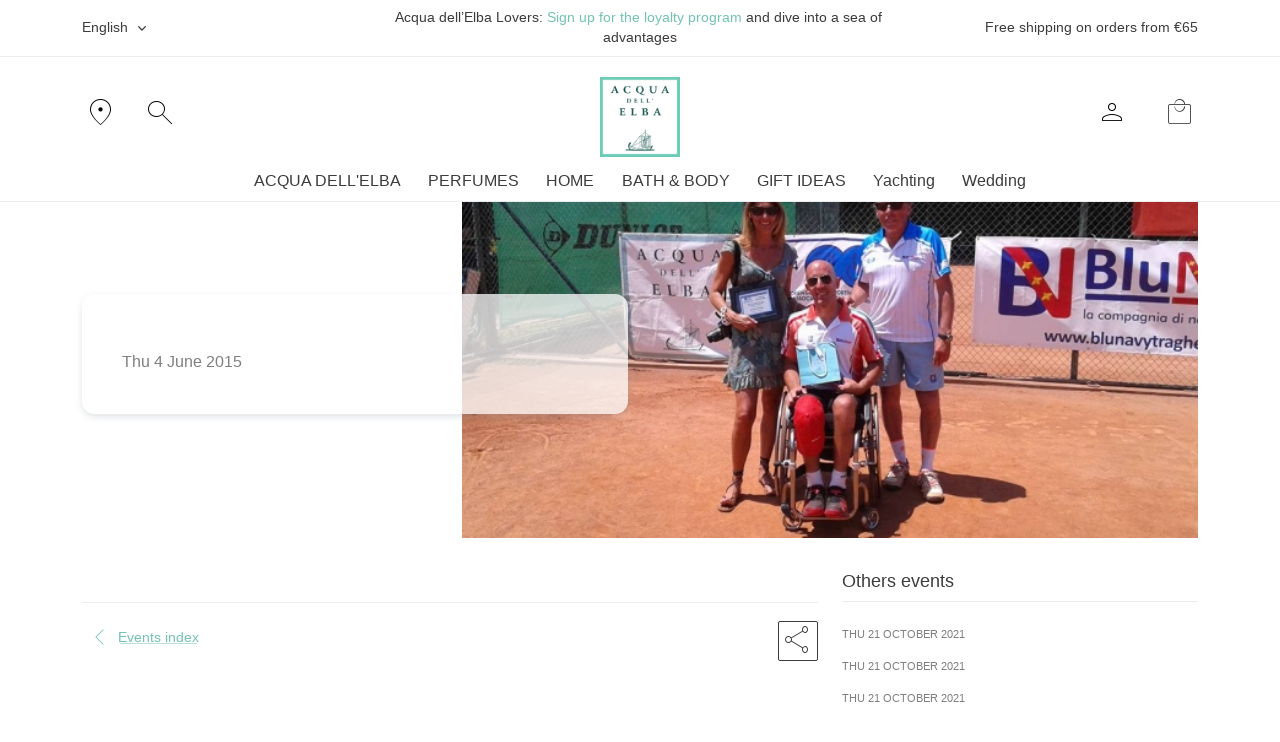

--- FILE ---
content_type: text/html; charset=UTF-8
request_url: https://www.acquadellelba.com/en/events/1370-1370.html
body_size: 20741
content:
<!DOCTYPE html>
<!--[if IE 8]> <html lang="en" class="ie8"> <![endif]-->  
<!--[if IE 9]> <html lang="en" class="ie9"> <![endif]-->  
<!--[if !IE]><!--> <html lang="en" class="html-events item1370"> <!--<![endif]-->  
<head>
<meta charset="UTF-8" />
<meta http-equiv="Content-Type" content="text/html; charset=UTF-8" />
<meta name="viewport" content="width=device-width, initial-scale=1.0">
<link rel="preconnect" href="https://cloud.wordlift.io" />
<link rel="preconnect" href="https://static.klaviyo.com" />
<link rel="preconnect" href="https://fonts.googleapis.com" />
<link rel="preconnect" href="https://connect.facebook.net" />
<link rel="preconnect" href="https://www.googletagmanager.com" />
<link rel="preconnect" href="https://script.hotjar.com" />
<link rel="preconnect" href="https://static.hotjar.com" />
<link rel="preconnect" href="https://static-tracking.klaviyo.com" />
<link rel="preconnect" href="https://cdnjs.cloudflare.com" />

<script type="text/javascript">
	var TH={};
	TH.siteUrl='https://www.acquadellelba.com';
	TH.siteName= 'Acqua dell\'Elba';
	TH.maxImageDisplayWidth='900';
	TH.maxImageDisplayHeight='800';
	TH.langId=1;
	TH.fatalError="Service temporarily unavailable.  We apologize for the inconvenience. <br /> Please try again later";
	TH.successMessage="Operation completed successfully";
	TH.fbp_enabled  = false;
	TH.klaviyo_enabled  = false;
	TH.ga_enabled  = false;
	TH.ga  = false;
	TH.gtag  = false;
	TH.gtm  = false;
	TH.pready  = false;
	TH.track_events_ids = {"PageView":"pageview.697063bf215e0","ViewContent":"viewcontent.697063bf2255e","Purchase":"purchase.697063bf22560","ViewCart":"viewcart.697063bf22561","InitiateCheckout":"initiatecheckout.697063bf22562","AddToCart":"addtocart.697063bf22564"};
	
	TH.currency ={"iso_code":"EUR","currency_symbol":"\u20ac","decimal_spaces":2,"decimal_separator":",","thousand_separator":" ","prepend_symbol":true,"label":"EUR","currency_code":"EUR"};
	TH.facebookPixelId ='243935799488698';</script>
<script>
	window.dataLayer = window.dataLayer || []; 
	function gtag(){
		dataLayer.push(arguments);
	}
</script>
<!----------------------------------------------gta code -->
	<script> 
		gtag('consent', 'default', {
			ad_storage: 'denied',
		    analytics_storage: 'granted',
		    wait_for_update: 500, // milliseconds
		    ad_user_data: 'denied',
		    ad_personalization: 'denied'
		});

	    gtag('set', 'url_passthrough', true);
		gtag('set', 'ads_data_redaction', true);
	</script>
	<script async src="https://www.googletagmanager.com/gtag/js?id=G-0JNW2PGNY8"></script>
	<script>
		TH.gtag  = true;
		gtag('js', new Date()); 
		var opt = {};
				gtag('config', 'G-0JNW2PGNY8',opt); 
	</script>
<!-- GTM CODE  -->
<!-- Google Tag Manager -->
<script>

	TH.gtm  = true;

	
(function(w,d,s,l,i){w[l]=w[l]||[];w[l].push({'gtm.start':
new Date().getTime(),event:'gtm.js'});var f=d.getElementsByTagName(s)[0],
j=d.createElement(s),dl=l!='dataLayer'?'&l='+l:'';j.async=true;j.src=
'https://www.googletagmanager.com/gtm.js?id='+i+dl;f.parentNode.insertBefore(j,f);
})(window,document,'script','dataLayer','GTM-MWCLFKC');

</script>
<!-- End Google Tag Manager -->
<script>(function(w,d,s,l,i){w[l]=w[l]||[];w[l].push({'gtm.start':new Date().getTime(),event:'gtm.js'});var f=d.getElementsByTagName(s)[0],j=d.createElement(s);j.async=true;j.src="https://sgtm.acquadellelba.com/sdqnneeab.js?"+i;f.parentNode.insertBefore(j,f);})(window,document,'script','dataLayer','3q9g=aWQ9R1RNLUtLTVhTWFA2&apiKey=9282d00e');</script>
<script id="IusCookie" src="https://js.cookietagmanager.net/www_acquadellelba_com_1007346893/iuscookie.min.js" type="text/javascript"></script>

<script> 
TH.trackEvent = function(params){
console.debug("trackEvent",params);
 	setTimeout(() => {
		if(!TH.ga_enabled){
			return false;
	 	}
		try{
			if(typeof(gtag)!='undefined'){
				console.debug(params,params.length)
				if(params[0] =='datalayer'){
					dataLayer.push(params[1])
				}else if(params.length==2){
					gtag("event", params[0], params[1]);
				}else if(params.length==5){ // il quinto sono dati, il quarto è la url
					gtag('event', params[2],params[4]);
				}else{
					gtag('event', params[2], {
						'event_category': params[1],
						'event_label': params[3]
					});
				}
			}
			if(typeof(_gaq)!='undefined'){
				_gaq.push(params);
			}else if(typeof(ga)!='undefined'){
				ga('send', 'event', params[1], params[2], params[3]);
			}
		}catch(e){
			console.log(e)
		}
 	}, (TH.pready) ? 1 : 1000)
}
function afterLoaded(){
	try{
		$('#spin-wrapper,#siteloader').fadeOut(function(){
			$(this).remove();
		});
	}catch(e){
		console.log("#siteloader", e);
		// $('#spin-wrapper,#siteloader').remove();
	}
}
var tmafl = setTimeout(function(){
	afterLoaded();
},2000);
</script> 
<meta property="og:title" content="Profumi Donna e Uomo | Fragranze - Acqua dell'Elba" />
<meta property="og:description" content="" />
<meta property="og:url" content="https://www.acquadellelba.com/en/events/1370-1370.html" />
<meta property="og:site_name" content="Acqua dell'Elba" />
<meta property="og:type" content="article" />
<meta property="fb:pages" content="https://www.acquadellelba.com/en/events/1370-1370.html" />
<meta property="fb:app_id" content="112658122152988" />
<meta property="og:image" content="https://www.acquadellelba.com/upload/Image/1370-3-trofeo-tennis-in-carrozzella_big.jpg" />
<link rel="canonical" href="https://www.acquadellelba.com/en/events/1370-1370.html" />
<link rel="alternate" hreflang="it" href="https://www.acquadellelba.com/it/eventi/1370-30-trofeo-tennis-in-carrozzella.html" />
<link rel="alternate" hreflang="en" href="https://www.acquadellelba.com/en/events/1370-.html" />
<link rel="alternate" hreflang="de" href="https://www.acquadellelba.com/de/geschehen/1370-.html" />
<link rel="alternate" hreflang="fr" href="https://www.acquadellelba.com/fr/evenements/1370-.html" />

<!-- loads the entire Variable Font -->
<link href="https://fonts.googleapis.com/css2?family=Material+Symbols+Outlined:opsz,wght,FILL,GRAD@20..48,100..700,0..1,-50..200" rel="stylesheet" />
<!-- thin outlined icons -->
<title>Profumi Donna e Uomo | Fragranze - Acqua dell'Elba</title>
<meta name="robots" content="index, follow" />
<meta name="generator" content="Thantalas.net cms 6.0" />
<!-- <meta name="author" content="komunikando.org" /> -->
<meta http-equiv="content-language" content="EN" />
<meta name="description" content="Un mondo di profumi e fragranze eleganti e particolari. Store online ufficiale: per Lei, per Lui. Visita il sito e scopri il mondo Acqua dell'Elba." />
<meta name="keywords" content="profumi, essenze, marciana marina, profumi isola d'elba, profumi isola elba, laboratorio profumi, acqua dell'elba, profumi elba, cosmetica, linea cosmetica, sapone idratante, candela profumata, crema corpo idratante, gel doccia idratante" />


<!-- Facebook Pixel Code -->
<script>
!function(f,b,e,v,n,t,s)
	{if(f.fbq)return;n=f.fbq=function(){n.callMethod?
	n.callMethod.apply(n,arguments):n.queue.push(arguments)};
	if(!f._fbq)f._fbq=n;n.push=n;n.loaded=!0;n.version='2.0';
	n.queue=[];t=b.createElement(e);t.async=!0;
	t.src=v;s=b.getElementsByTagName(e)[0];
	s.parentNode.insertBefore(t,s)}(window,document,'script',
	'https://connect.facebook.net/en_US/fbevents.js');
		window.fbAsyncInit = function() {
		FB.init({
			appId: '112658122152988',
			cookie: true,
			xfbml: true,
			version: 'v14.0'
		});
		FB.AppEvents.logPageView();
	};
	(function(d, s, id) {
		var js, fjs = d.getElementsByTagName(s)[0];
		if (d.getElementById(id)) {
			return;
		}
		js = d.createElement(s);
		js.id = id;
		js.src = "https://connect.facebook.net/en_US/sdk.js";
		fjs.parentNode.insertBefore(js, fjs);
	}(document, 'script', 'facebook-jssdk'));
</script>
<!-- Facebook Pixel Code -->

<script>
    (function(t,u,c) {
        var d = document,
        o = d.createElement(t),
        s = d.getElementsByTagName(t)[0];
        if (c) { o.onload = c; }
        o.src = "https://" + u;
        s.parentNode.insertBefore(o, s);
    }("script","api.st2.antavo.com/sdk/latest",function() {
         Antavo.SDK.init("AN057E3BTAAB7EVOD8C", null, {
        	// socialShare : {  enabled : true },
        	 social : {  enabled : true },
        	 locale : 'en'
        });
         console.log( Antavo.SDK.getCustomer())
    }));
</script>
<script type="application/javascript" async
src="https://static.klaviyo.com/onsite/js/klaviyo.js?company_id=UDFYRT"></script>

<script type="text/javascript">
   var _learnq = _learnq || [];
   TH.klaviyo_enabled  = _learnq;

   	
 
</script>

<script async type="text/javascript" src="https://cloud.wordlift.io/app/bootstrap.js"></script>
<meta name="p:domain_verify" content="e3e1bd5865317c4cdd6b441f3e6fa0d3"/>
<!-- Hotjar Tracking Code for http://acquadellelba.com/ -->
<script>
    (function(h,o,t,j,a,r){
        h.hj=h.hj||function(){(h.hj.q=h.hj.q||[]).push(arguments)};
        h._hjSettings={hjid:2921447,hjsv:6};
        a=o.getElementsByTagName('head')[0];
        r=o.createElement('script');r.async=1;
        r.src=t+h._hjSettings.hjid+j+h._hjSettings.hjsv;
        a.appendChild(r);
    })(window,document,'https://static.hotjar.com/c/hotjar-','.js?sv=');
</script>


    <!--[if lt IE 9]>
      <script src="https://oss.maxcdn.com/libs/html5shiv/3.7.0/html5shiv.js"></script>
      <script src="https://oss.maxcdn.com/libs/respond.js/1.3.0/respond.min.js"></script>
    <![endif]-->
        
<link  rel="preload"  href="https://www.acquadellelba.com/app/Css/theme.min.css?v=1762857773940"  as="style" onload="this.onload=null;this.rel='stylesheet'" type="text/css" media="all" />
<noscript><link rel="stylesheet"  href="https://www.acquadellelba.com/app/Css/theme.min.css?v=1762857773940." ></noscript>
<link  rel="preload"  href="https://www.acquadellelba.com/Themes/Nne2024/Css/font-awesome/css/font-awesome.min.css?v=1762857773940"  as="style" onload="this.onload=null;this.rel='stylesheet'" type="text/css" media="all" />
<noscript><link rel="stylesheet"  href="https://www.acquadellelba.com/Themes/Nne2024/Css/font-awesome/css/font-awesome.min.css?v=1762857773940." ></noscript>
<link  rel="preload"  href="https://www.acquadellelba.com/Themes/Nne2024/Css/plugins/swiper-bundle.min.css?v=1762857773940"  as="style" onload="this.onload=null;this.rel='stylesheet'" type="text/css" media="all" />
<noscript><link rel="stylesheet"  href="https://www.acquadellelba.com/Themes/Nne2024/Css/plugins/swiper-bundle.min.css?v=1762857773940." ></noscript>
			<link rel="apple-touch-icon" sizes="57x57" href="https://www.acquadellelba.com/app/Imgs/favicon/apple-icon-57x57.png">
			<link rel="apple-touch-icon" sizes="60x60" href="https://www.acquadellelba.com/app/Imgs/favicon/apple-icon-60x60.png">
			<link rel="apple-touch-icon" sizes="72x72" href="https://www.acquadellelba.com/app/Imgs/favicon/apple-icon-72x72.png">
			<link rel="apple-touch-icon" sizes="76x76" href="https://www.acquadellelba.com/app/Imgs/favicon/apple-icon-76x76.png">
			<link rel="apple-touch-icon" sizes="114x114" href="https://www.acquadellelba.com/app/Imgs/favicon/apple-icon-114x114.png">
			<link rel="apple-touch-icon" sizes="120x120" href="https://www.acquadellelba.com/app/Imgs/favicon/apple-icon-120x120.png">
			<link rel="apple-touch-icon" sizes="144x144" href="https://www.acquadellelba.com/app/Imgs/favicon/apple-icon-144x144.png">
			<link rel="apple-touch-icon" sizes="152x152" href="https://www.acquadellelba.com/app/Imgs/favicon/apple-icon-152x152.png">
			<link rel="apple-touch-icon" sizes="180x180" href="https://www.acquadellelba.com/app/Imgs/favicon/apple-icon-180x180.png">
			<link rel="icon" type="image/png" sizes="192x192"  href="https://www.acquadellelba.com/app/Imgs/favicon/android-icon-192x192.png">
			<link rel="icon" type="image/png" sizes="32x32" href="https://www.acquadellelba.com/app/Imgs/favicon/favicon-32x32.png">
			<link rel="icon" type="image/png" sizes="96x96" href="https://www.acquadellelba.com/app/Imgs/favicon/favicon-96x96.png">
			<link rel="icon" type="image/png" sizes="16x16" href="https://www.acquadellelba.com/app/Imgs/favicon/favicon-16x16.png">
			<link rel="manifest" href="https://www.acquadellelba.com/app/Imgs/favicon/manifest.json">
			<meta name="msapplication-TileColor" content="#ffffff">
			<meta name="msapplication-TileImage" content="https://www.acquadellelba.com/app/Imgs/favicon/ms-icon-144x144.png">
			<meta name="theme-color" content="#ffffff"><!-- Start of acquadellelbasrl Zendesk Widget script -->
<script id="ze-snippet" src="https://static.zdassets.com/ekr/snippet.js?key=98c0181d-64da-4334-a3c8-18b2907d141a"> </script>
<!-- End of acquadellelbasrl Zendesk Widget script -->
<script type="text/javascript">
	let head_lang = {
		"it" : "Ti diamo il benvenuto nel nostro servizio di chat. Compila il form e inizia la chat. Avviando la chat acconsenti al trattamento dei dati personali.",
		"en" : "Welcome to our chat service. Please fill the form and start the chat. By starting the chat, you are giving your consent to the treatment of personal data.",
		"fr" : "Nous vous souhaitons la bienvenue sur notre service de chat. Remplissez le formulaire et commencez à chatter. En commençant le chat, vous consentez au traitement de vos données personnelles.",
		"de" : "Füllen Sie bitte das Formular aus und beginnen Sie zu chatten. Mit dem Start des Chats erklären Sie sich mit der Verarbeitung Ihrer personenbezogenen Daten einverstanden."
	};
	let locale = 'en';
	zE(function() {
 		$zopim(function() {
  			$zopim.livechat.setLanguage(locale);
			$zopim.livechat.prechatForm.setGreetings(head_lang[locale]);
  		});
 	});
</script>

<!-- End of  Zendesk Widget script -->
 <script type="text/javascript" src="/Themes/Nne2024/Js/jquery-3.5.1.min.js?v=1740728991177"></script>
 <meta name="msvalidate.01" content="130533389C3534758EBC5CAC8A02AD61" />
  </head><body  onload="afterLoaded();" id="page-top"  class="header-fixed en  events item1370 " itemscope itemtype="http://schema.org/WebPage">
<noscript>
<iframe src="https://www.googletagmanager.com/ns.html?id=GTM-MWCLFKC" height="0" width="0" style="display:none;visibility:hidden"></iframe>
<iframe src="https://sgtm.acquadellelba.com/ns.html?id=GTM-KKMXSXP6" height="0" width="0" style="display:none;visibility:hidden"></iframe>
</noscript>
	
		<style>
#siteloader {
  background: #fff;
  height: 100%;
  left: 0;
  right: 0;
  position: fixed;
  top: 0;
  bottom: 0;
  width: 100%;
  z-index: 9999;
  margin: auto;
  -webkit-transition: all .5s ease;
  -moz-transition: all .5s ease;
  transition: all .5s ease; 
}
  #siteloader > div {
    top: 45%;
    margin: auto;
    position: relative;
    clear: both; 
 }

#spin-wrapper {
  width: 100%;
  height: 100%;
  position: fixed;
  z-index: 9998;
  background: #fff;
  top: 0;
  bottom: 0;
  left: 0;
  right: 0; 
}
/*!
 * Load Awesome v1.1.0 (http://github.danielcardoso.net/load-awesome/)
 * Copyright 2015 Daniel Cardoso <@DanielCardoso>
 * Licensed under MIT
 */
.la-line-scale-pulse-out,
.la-line-scale-pulse-out > div {
    position: relative;
    -webkit-box-sizing: border-box;
       -moz-box-sizing: border-box;
            box-sizing: border-box;
}
.la-line-scale-pulse-out {
    display: block;
    font-size: 0;
    color: #fff;
}
.la-line-scale-pulse-out.la-dark {
    color: #333;
}
.la-line-scale-pulse-out > div {
    display: inline-block;
    float: none;
    background-color: #73c2b3;
    border: 0 solid #73c2b3;
}
.la-line-scale-pulse-out {
    width: 40px;
    height: 32px;
}
.la-line-scale-pulse-out > div {
    width: 4px;
    height: 32px;
    margin: 2px;
    margin-top: 0;
    margin-bottom: 0;
    border-radius: 0;
    -webkit-animation: line-scale-pulse-out .9s infinite cubic-bezier(.85, .25, .37, .85);
       -moz-animation: line-scale-pulse-out .9s infinite cubic-bezier(.85, .25, .37, .85);
         -o-animation: line-scale-pulse-out .9s infinite cubic-bezier(.85, .25, .37, .85);
            animation: line-scale-pulse-out .9s infinite cubic-bezier(.85, .25, .37, .85);
}
.la-line-scale-pulse-out > div:nth-child(3) {
    -webkit-animation-delay: -.9s;
       -moz-animation-delay: -.9s;
         -o-animation-delay: -.9s;
            animation-delay: -.9s;
}
.la-line-scale-pulse-out > div:nth-child(2),
.la-line-scale-pulse-out > div:nth-child(4) {
    -webkit-animation-delay: -.7s;
       -moz-animation-delay: -.7s;
         -o-animation-delay: -.7s;
            animation-delay: -.7s;
}
.la-line-scale-pulse-out > div:nth-child(1),
.la-line-scale-pulse-out > div:nth-child(5) {
    -webkit-animation-delay: -.5s;
       -moz-animation-delay: -.5s;
         -o-animation-delay: -.5s;
            animation-delay: -.5s;
}
.la-line-scale-pulse-out.la-sm {
    width: 20px;
    height: 16px;
}
.la-line-scale-pulse-out.la-sm > div {
    width: 2px;
    height: 16px;
    margin: 1px;
    margin-top: 0;
    margin-bottom: 0;
}
.la-line-scale-pulse-out.la-2x {
    width: 80px;
    height: 64px;
}
.la-line-scale-pulse-out.la-2x > div {
    width: 8px;
    height: 64px;
    margin: 4px;
    margin-top: 0;
    margin-bottom: 0;
}
.la-line-scale-pulse-out.la-3x {
    width: 120px;
    height: 96px;
}
.la-line-scale-pulse-out.la-3x > div {
    width: 12px;
    height: 96px;
    margin: 6px;
    margin-top: 0;
    margin-bottom: 0;
}
/*
 * Animation
 */
@-webkit-keyframes line-scale-pulse-out {
    0% {
        -webkit-transform: scaley(1);
                transform: scaley(1);
    }
    50% {
        -webkit-transform: scaley(.3);
                transform: scaley(.3);
    }
    100% {
        -webkit-transform: scaley(1);
                transform: scaley(1);
    }
}
@-moz-keyframes line-scale-pulse-out {
    0% {
        -moz-transform: scaley(1);
             transform: scaley(1);
    }
    50% {
        -moz-transform: scaley(.3);
             transform: scaley(.3);
    }
    100% {
        -moz-transform: scaley(1);
             transform: scaley(1);
    }
}
@-o-keyframes line-scale-pulse-out {
    0% {
        -o-transform: scaley(1);
           transform: scaley(1);
    }
    50% {
        -o-transform: scaley(.3);
           transform: scaley(.3);
    }
    100% {
        -o-transform: scaley(1);
           transform: scaley(1);
    }
}
@keyframes line-scale-pulse-out {
    0% {
        -webkit-transform: scaley(1);
           -moz-transform: scaley(1);
             -o-transform: scaley(1);
                transform: scaley(1);
    }
    50% {
        -webkit-transform: scaley(.3);
           -moz-transform: scaley(.3);
             -o-transform: scaley(.3);
                transform: scaley(.3);
    }
    100% {
        -webkit-transform: scaley(1);
           -moz-transform: scaley(1);
             -o-transform: scaley(1);
                transform: scaley(1);
    }
}
</style>
	<div id="spin-wrapper"></div>
	<div id="siteloader">
		<div class="la-line-scale-pulse-out la-dark">
		    <div></div>
		    <div></div>
		    <div></div>
		    <div></div>
		    <div></div>
		</div>
      </div><!-- ========== HEADER ========== -->
<header id="header" class="navbar navbar-expand-lg navbar-sticky-top navbar-light navbar-evenly flex-column py-0 border-bottom" >
   <nav class="navbar-topbar">
	<div class="py-2 border-bottom">
		<div class="container d-none d-lg-block">
			<div class="row align-items-center top-claim">
					<div class="col-3 text-start">
					 	<div class="language-menu not-ios" id="navbarNavDarkDropdown">
	<ul class="list-unstyled ms-0 mb-0"><li class="nav-item dropdown"><a class="nav-link dropdown-toggle text-dark" id="langDropDown" data-bs-toggle="dropdown" aria-expanded="false">English</a><ul class="dropdown-menu" aria-labelledby="langDropDown"><li class=" dropdown-item "><a href="https://www.acquadellelba.com/it/events/1370-1370.html" title="Italiano">Italiano</a></li><li class=" dropdown-item active"><a href="https://www.acquadellelba.com/en/events/1370-1370.html" title="English">English<i class="bi-check"></i></a></li><li class=" dropdown-item "><a href="https://www.acquadellelba.com/de/events/1370-1370.html" title="Deutsch">Deutsch</a></li><li class=" dropdown-item "><a href="https://www.acquadellelba.com/fr/events/1370-1370.html" title="Français">Français</a></li></ul></li></ul></div>
<div class="ios-lang-switch text-end ">
	<ul class="d-flex align-items-center">
	<li><a href="https://www.acquadellelba.com/it/events/1370-1370.html"><svg xmlns="http://www.w3.org/2000/svg" height="11" width="30" viewBox="0 0 640 480">
		                        <defs>
		                          <clipPath id="a">
		                            <path fill-opacity=".67" d="M-85.333 0h682.67v512h-682.67z"/>
		                          </clipPath>
		                        </defs>
		                        <g stroke-width="1pt" fill-rule="evenodd">
                              <path fill="#fff" d="M0 0h640v480H0z"/>
                              <path fill="#009136" d="M0 0h213.33v480H0z"/>
                              <path fill="#f31830" d="M426.67 0H640v480H426.67z"/>
                    </g>
		             </svg></a></li><li><a href="https://www.acquadellelba.com/en/events/1370-1370.html"><svg xmlns="http://www.w3.org/2000/svg" height="11" width="30" viewBox="0 0 640 480">
		                        <defs>
		                          <clipPath id="a">
		                            <path fill-opacity=".67" d="M-85.333 0h682.67v512h-682.67z"/>
		                          </clipPath>
		                        </defs>
		                        <defs>
                              <clipPath id="eng">
                                <path fill-opacity=".67" d="M-85.333 0h682.67v512h-682.67z"></path>
                              </clipPath>
                            </defs><g clip-path="url(#eng)" transform="translate(80) scale(.94)">
                              <g stroke-width="1pt">
                                <path fill="#006" d="M-256 0H768.02v512.01H-256z"/>
                                <path d="M-256 0v57.244l909.535 454.768H768.02V454.77L-141.515 0H-256zM768.02 0v57.243L-141.515 512.01H-256v-57.243L653.535 0H768.02z" fill="#fff"/>
                                <path d="M170.675 0v512.01h170.67V0h-170.67zM-256 170.67v170.67H768.02V170.67H-256z" fill="#fff"/>
                                <path d="M-256 204.804v102.402H768.02V204.804H-256zM204.81 0v512.01h102.4V0h-102.4zM-256 512.01L85.34 341.34h76.324l-341.34 170.67H-256zM-256 0L85.34 170.67H9.016L-256 38.164V0zm606.356 170.67L691.696 0h76.324L426.68 170.67h-76.324zM768.02 512.01L426.68 341.34h76.324L768.02 473.848v38.162z" fill="#c00"/>
                              </g>
                     </g>
		             </svg></a></li><li><a href="https://www.acquadellelba.com/de/events/1370-1370.html"><svg xmlns="http://www.w3.org/2000/svg" height="11" width="30" viewBox="0 0 640 480">
		                        <defs>
		                          <clipPath id="a">
		                            <path fill-opacity=".67" d="M-85.333 0h682.67v512h-682.67z"/>
		                          </clipPath>
		                        </defs>
		                        <g fill-rule="evenodd" stroke-width="1pt">
	                            <path fill="#ffce00" d="M0 320h640v160.002H0z"/>
	                            <path d="M0 0h640v160H0z"/>
	                            <path fill="#d00" d="M0 160h640v160H0z"/>
                     </g>
		             </svg></a></li><li><a href="https://www.acquadellelba.com/fr/events/1370-1370.html"><svg xmlns="http://www.w3.org/2000/svg" height="11" width="30" viewBox="0 0 640 480">
		                        <defs>
		                          <clipPath id="a">
		                            <path fill-opacity=".67" d="M-85.333 0h682.67v512h-682.67z"/>
		                          </clipPath>
		                        </defs>
		                        <g stroke-width="1pt" fill-rule="evenodd">
                              <path fill="#fff" d="M0 0h640v480H0z"/>
                              <path fill="#00267f" d="M0 0h213.33v480H0z"/>
                              <path fill="#f31830" d="M426.67 0H640v480H426.67z"/>
                     </g>
		             </svg></a></li>	</ul>
</div>

					</div>
					
					<div class="col text-center">
						Acqua dell’Elba Lovers: <a href="/loyaltyprogram.html">Sign up for the loyalty program</a> and dive into a sea of ​​advantages					</div>
					<div  class="col-3 text-end">
													<div class="free-shipping-banner free-shipping-banner-1 top-claim  line-clamp line-clamp-2">
								Free shipping on orders from €65							</div>
											</div>
			</div>
		</div> 
		<div class="container d-lg-none text-center text-primarytop-claim">
			Acqua dell’Elba Lovers: <a href="/loyaltyprogram.html">Sign up for the loyalty program</a> and dive into a sea of ​​advantages		</div>
	</div>
</nav>
 	<!-- row 2 -->
 	<div class="container pt-lg-3 pb-1 row header-menu-row">
			<div class="col-4 ps-0">
				<div class="d-flex justify-content-between justify-content-md-start">
					<!-- Toggler -->
				<button class="navbar-toggler border-0 align-middle me-3 me-md-4 px-0" type="button" id="main-navbar-toggler"
					data-bs-toggle="collapse" data-bs-target="#navbarNavDropdown"
					aria-controls="navbarNavDropdown" aria-expanded="false"
					aria-label="Toggle navigation">
					<span class="navbar-toggler-default"> <i class="bi-list h-icon-fs"></i>
					</span> <span class="navbar-toggler-toggled"> <i class="bi-x h-icon-fs"></i>
					</span>
				</button>
				<!-- End Toggler -->
				
				<a href="/storelocator" class="h-icon-fs me-3 me-md-4 d-none d-md-block">
					<span class="mso">
						location_on
					</span>
				</a>
				<div class="d-none d-md-block">
					<a href="#!"
	class="h-icon-fs me-5 js-search-icon-activator"
	aria-haspopup="true" aria-expanded="false" 
	data-bs-toggle="modal"
	aria-controls="searchform-1" data-bs-target="#searchform-1"
	> <span class="mso">search</span>
</a>
				</div>
			</div>
		</div>
		<div  class="text-center col-4">
			<!-- Logo -->
			<a href="/" itemprop="url" class="navbar-brand m-auto logo-top">
              	<img src="https://www.acquadellelba.com/app/Imgs/logotop-2.png" alt="Acqua dell'Elba" itemprop="logo"/>
			</a>
			<!-- End Logo -->
		</div>
		<div class="col-4 pe-0">
			<div class="d-flex justify-content-betweten justify-content-end">
					
	<div class="d-inline-block">
		<div class="dropdown ">
			<a href="https://www.acquadellelba.com/login?retUrl=https%3A%2F%2Fwww.acquadellelba.com%2Fen%2Fevents%2F1370-1370.html%3Futm_nooverride%3D1" id="account-dropdown-invoker-3" class="h-icon-fs"
                       aria-expanded="false"
                                              	title="Log-in"
                                              data-dropdown-type="css-animation"
                       data-dropdown-duration="300"
                       data-dropdown-animation-in="fadeInUp"
                       data-dropdown-animation-out="fadeOutDown"
                       >
				<span class="mso">person</span>
			</a>
				</div>
	</div>
				<a href="#" class="position-relative  ms-4 ms-md-5  text-dark" data-bs-toggle="offcanvas"  data-bs-target="#header-cart-offcanvas">
					<span class="mso" >local_mall</span>
					<span class="position-absolute js-item-in-cart fs-9"  style="
				    top: 38%;
				    left: 50%;
				    transform: translateX(-50%);
				"></span>
				</a>
				
			</div>
		</div>
</div>
	<!-- End row 2 -->
	<div class="container"> 
		<nav class="js-mega-menu navbar-nav-wrap hs-menu-horizontal main-menu">

			<!-- Collapse -->
			<div class="collapse navbar-collapse" id="navbarNavDropdown">
			
				<div class="mobile-menu-head w-100 justify-content-between align-items-center position-relative border-bottom" style="z-index:900001">
				 	<div class="d-flex justify-content-between align-items-center">
						<button type="buttom" class="navbar-toggler border-0 align-middle me-1  px-0 pb-0" id="menu-head-back"><i class="mso">chevron_left</i> </button>
				 		<div class="ps-2 fw-400 fs-3 pt-2 flex-fill" id="menu-head-title" data-label="Menu">Menu</div>
						<button type="buttom" class="navbar-toggler border-0 align-middle me-1  px-0 pb-0"  id="mobile-menu-closer" data-bs-target="#navbarNavDropdown" aria-controls="navbarNavDropdown" aria-expanded="false"  data-bs-toggle="collapse"><i class="mso">close</i> </button>
					</div>
				 	<div class="px-2 fw-400 fs-3 pt-1 bg-primary-light border-bottom mobile-menu-icons row justify-content-between d-lg-none mb-3 align-items-center">
				 		<div class="col-auto justify-content-between">
					 		<a href="/storelocator" class="h-icon-fs  me-4">
								<span class="mso">
									location_on
								</span>
							</a>
							<a href="#!"
	class="h-icon-fs me-5 js-search-icon-activator"
	aria-haspopup="true" aria-expanded="false" 
	data-bs-toggle="modal"
	aria-controls="searchform-1" data-bs-target="#searchform-1"
	> <span class="mso">search</span>
</a>
				 		</div>
				 		<div class="col-6 fs-6">
				 			<div class="language-menu not-ios" id="navbarNavDarkDropdown">
	<ul class="list-unstyled ms-0 mb-0"><li class="nav-item dropdown"><a class="nav-link dropdown-toggle text-dark" id="langDropDown" data-bs-toggle="dropdown" aria-expanded="false">English</a><ul class="dropdown-menu" aria-labelledby="langDropDown"><li class=" dropdown-item "><a href="https://www.acquadellelba.com/it/events/1370-1370.html" title="Italiano">Italiano</a></li><li class=" dropdown-item active"><a href="https://www.acquadellelba.com/en/events/1370-1370.html" title="English">English<i class="bi-check"></i></a></li><li class=" dropdown-item "><a href="https://www.acquadellelba.com/de/events/1370-1370.html" title="Deutsch">Deutsch</a></li><li class=" dropdown-item "><a href="https://www.acquadellelba.com/fr/events/1370-1370.html" title="Français">Français</a></li></ul></li></ul></div>
<div class="ios-lang-switch text-end ">
	<ul class="d-flex align-items-center">
	<li><a href="https://www.acquadellelba.com/it/events/1370-1370.html"><svg xmlns="http://www.w3.org/2000/svg" height="11" width="30" viewBox="0 0 640 480">
		                        <defs>
		                          <clipPath id="a">
		                            <path fill-opacity=".67" d="M-85.333 0h682.67v512h-682.67z"/>
		                          </clipPath>
		                        </defs>
		                        <g stroke-width="1pt" fill-rule="evenodd">
                              <path fill="#fff" d="M0 0h640v480H0z"/>
                              <path fill="#009136" d="M0 0h213.33v480H0z"/>
                              <path fill="#f31830" d="M426.67 0H640v480H426.67z"/>
                    </g>
		             </svg></a></li><li><a href="https://www.acquadellelba.com/en/events/1370-1370.html"><svg xmlns="http://www.w3.org/2000/svg" height="11" width="30" viewBox="0 0 640 480">
		                        <defs>
		                          <clipPath id="a">
		                            <path fill-opacity=".67" d="M-85.333 0h682.67v512h-682.67z"/>
		                          </clipPath>
		                        </defs>
		                        <defs>
                              <clipPath id="eng">
                                <path fill-opacity=".67" d="M-85.333 0h682.67v512h-682.67z"></path>
                              </clipPath>
                            </defs><g clip-path="url(#eng)" transform="translate(80) scale(.94)">
                              <g stroke-width="1pt">
                                <path fill="#006" d="M-256 0H768.02v512.01H-256z"/>
                                <path d="M-256 0v57.244l909.535 454.768H768.02V454.77L-141.515 0H-256zM768.02 0v57.243L-141.515 512.01H-256v-57.243L653.535 0H768.02z" fill="#fff"/>
                                <path d="M170.675 0v512.01h170.67V0h-170.67zM-256 170.67v170.67H768.02V170.67H-256z" fill="#fff"/>
                                <path d="M-256 204.804v102.402H768.02V204.804H-256zM204.81 0v512.01h102.4V0h-102.4zM-256 512.01L85.34 341.34h76.324l-341.34 170.67H-256zM-256 0L85.34 170.67H9.016L-256 38.164V0zm606.356 170.67L691.696 0h76.324L426.68 170.67h-76.324zM768.02 512.01L426.68 341.34h76.324L768.02 473.848v38.162z" fill="#c00"/>
                              </g>
                     </g>
		             </svg></a></li><li><a href="https://www.acquadellelba.com/de/events/1370-1370.html"><svg xmlns="http://www.w3.org/2000/svg" height="11" width="30" viewBox="0 0 640 480">
		                        <defs>
		                          <clipPath id="a">
		                            <path fill-opacity=".67" d="M-85.333 0h682.67v512h-682.67z"/>
		                          </clipPath>
		                        </defs>
		                        <g fill-rule="evenodd" stroke-width="1pt">
	                            <path fill="#ffce00" d="M0 320h640v160.002H0z"/>
	                            <path d="M0 0h640v160H0z"/>
	                            <path fill="#d00" d="M0 160h640v160H0z"/>
                     </g>
		             </svg></a></li><li><a href="https://www.acquadellelba.com/fr/events/1370-1370.html"><svg xmlns="http://www.w3.org/2000/svg" height="11" width="30" viewBox="0 0 640 480">
		                        <defs>
		                          <clipPath id="a">
		                            <path fill-opacity=".67" d="M-85.333 0h682.67v512h-682.67z"/>
		                          </clipPath>
		                        </defs>
		                        <g stroke-width="1pt" fill-rule="evenodd">
                              <path fill="#fff" d="M0 0h640v480H0z"/>
                              <path fill="#00267f" d="M0 0h213.33v480H0z"/>
                              <path fill="#f31830" d="M426.67 0H640v480H426.67z"/>
                     </g>
		             </svg></a></li>	</ul>
</div>

				 		</div>
				 	</div>
				</div>
				
				
				<div class="navbar-sticky-top-scroller">
					
<ul id="mega-menu-1" class="unstyled navbar-nav position-relative" data-theme=""  role="navigation">
	
<li class=" nav-item  hs-has-mega-menu"  >
			<a href="javascript:void(0)" class="hs-mega-menu-invoker nav-link dropdown-toggle"  id="menuitem-29263"     aria-current="page" role="button" aria-expanded="false"  data-hs-mega-menu-item-options="{
                    "desktop": {
                      "maxWidth": "40rem"
                    }
                  }>ACQUA DELL'ELBA</a>
	<div class="hs-mega-menu dropdown-menu hs-mega-menu-desktop-lg animated w-100" aria-labelledby="menuitem-29263">
					<div class="mega-menu-content">
											<!--childrens--><div class="fs-2 fw-bold mb-2 hs-megamenu-menu-title">Acqua dell'Elba</div><div class="row row-cols-1 _row-cols-md-2 _row-cols-lg-4 menu-row"><div class="col-12 col-sm-6 col-md mb-3 mb-md-0 hs-mega-menu-col   "><div class="hs-megamenu-col-inner  "><div class="text-nowrap menu-col-title">
                     The Company
                    </div><ul class="list-unstyled hs-mega-menu-ul-dropdown"><li class="text-nowrap menu-col-title menu-row-title"></li><li class="mb-2"><a class="d-block " href="https://www.acquadellelba.com/en/sections/4-our-story.html">Our Story</a></li><li class="mb-2"><a class="d-block " href="https://www.acquadellelba.com/en/stores">Our Stores</a></li><li class="mb-2"><a class="d-block " href="https://www.acquadellelba.com/storelocator/">Store locator</a></li></ul></div></div><div class="col-12 col-sm-6 col-md mb-3 mb-md-0 hs-mega-menu-col   "><div class="hs-megamenu-col-inner  "><div class="text-nowrap menu-col-title">
                     Sustainability
                    </div><ul class="list-unstyled hs-mega-menu-ul-dropdown"><li class="mb-2"><a class="d-block " href="https://www.acquadellelba.com/it/sezioni/3175-sostenibilita.html">Società Benefit</a></li><li class="mb-2"><a class="d-block " href="https://www.fondazioneacquadellelba.org">Foundation</a></li></ul></div></div><div class="col-12 col-sm-6 col-md mb-3 mb-md-0 hs-mega-menu-col   "><div class="hs-megamenu-col-inner  "><div class="text-nowrap menu-col-title">
                     Communication
                    </div><ul class="list-unstyled hs-mega-menu-ul-dropdown"><li class="mb-2"><a class="d-block " href="https://www.acquadellelba.com/en/blog">Blog</a></li><li class="mb-2"><a class="d-block " href="https://www.acquadellelba.com/en/press-area">Press Office</a></li></ul></div></div><div class="col-12 col-sm-6 col-md mb-3 mb-md-0 hs-mega-menu-col  col-md-6 ms-auto  hs-megamenu-col-with-image "><div class="hs-megamenu-col-inner h-100 d-flex align-items-start "><img src="https://www.acquadellelba.com/upload/Image//sede_ok.jpg" class="img-fluid ms-auto image-in-mega-menu"/></div></div></div></div>
				</div>
 
		</li>	
<li class=" nav-item  hs-has-mega-menu"  >
			<a href="javascript:void(0)" class="hs-mega-menu-invoker nav-link dropdown-toggle"  id="menuitem-29268"     aria-current="page" role="button" aria-expanded="false"  data-hs-mega-menu-item-options="{
                    "desktop": {
                      "maxWidth": "40rem"
                    }
                  }>PERFUMES</a>
	<div class="hs-mega-menu dropdown-menu hs-mega-menu-desktop-lg animated w-100" aria-labelledby="menuitem-29268">
					<div class="mega-menu-content">
											<!--childrens--><div class="fs-2 fw-bold mb-2 hs-megamenu-menu-title">Perfumes</div><div class="row row-cols-1 _row-cols-md-2 _row-cols-lg-4 menu-row"><div class="col-12 col-sm-6 col-md mb-3 mb-md-0 hs-mega-menu-col  border-md-end pe-4 "><div class="hs-megamenu-col-inner  "><ul class="list-unstyled hs-mega-menu-ul-dropdown"><li class="mb-2"><a class="d-block mb-3 fw-400" href="https://www.acquadellelba.com/en/collections/25-womens-perfumes-discover-the-seven-acqua-dellelba-perfumes.html">Woman</a></li><li class="mb-2"><a class="d-block mb-3 fw-400" href="https://www.acquadellelba.com/en/collections/26-mens-perfumes-discover-the-seven-acqua-dellelba-scents.html">Man</a></li><li class="mb-2"><a class="d-block mb-3 fw-400" href="https://www.acquadellelba.com/en/collections/64-unisex-perfumes.html">Unisex</a></li><li class="mb-2"><a class="d-block mb-3 fw-400" href="https://www.acquadellelba.com/en/collections/54-edp-bestsellers.html">Best seller</a></li><li class="mb-2"><a class="d-block mb-3 fw-400" href="https://www.acquadellelba.com/en/sections/3641-discovery-box.html">Discovery box</a></li><li class="mb-2"><a class="d-block fw-400" href="https://www.acquadellelba.com/en/catalogue/73/73-mia-and-nostra-special-box.html">Travel size</a></li><li class="mb-2"><a class="d-block fw-400" href="https://www.acquadellelba.com/en/sections/3163-package-your-perfume-with-perfumer-for-a-day.html">Package your Perfume</a></li></ul></div></div><div class="col-12 col-sm-6 col-md mb-3 mb-md-0 hs-mega-menu-col   "><div class="hs-megamenu-col-inner  "><div class="text-nowrap menu-col-title">
                     Collections
                    </div><ul class="list-unstyled hs-mega-menu-ul-dropdown"><li class="mb-2"><a class="d-block " href="https://www.acquadellelba.com/en/catalogue/132/132-mediterranea.html">Mediterranea</a></li><li class="mb-2"><a class="d-block " href="https://www.acquadellelba.com/en/catalogue/1/1-classica/perfumes">Classica</a></li><li class="mb-2"><a class="d-block " href="https://www.acquadellelba.com/en/catalogue/77/77-essenza/perfumes">Essenza</a></li><li class="mb-2"><a class="d-block " href="https://www.acquadellelba.com/en/catalogue/4/4-arcipelago/perfumes">Arcipelago</a></li><li class="mb-2"><a class="d-block " href="https://www.acquadellelba.com/en/catalogue/21/21-blu/perfumes">Blu</a></li><li class="mb-2"><a class="d-block " href="https://www.acquadellelba.com/en/catalogue/39/39-sport/perfumes">Sport</a></li><li class="mb-2"><a class="d-block " href="https://www.acquadellelba.com/en/catalogue/48/48-essenza-di-unisola/perfumes">Essenza di un'Isola</a></li><li class="mb-2"><a class="d-block " href="https://www.acquadellelba.com/en/products/cat/498-cosimo-i-demedici.html">Cosimo I De'Medici</a></li><li class="mb-2"><a class="d-block " href="https://www.acquadellelba.com/en/catalogue/9_10/10-kids-fragrances/perfumes">Bimbi</a></li></ul></div></div><div class="col-12 col-sm-6 col-md mb-3 mb-md-0 hs-mega-menu-col   "><div class="hs-megamenu-col-inner  "><div class="text-nowrap menu-col-title">
                     Olfactory Families
                    </div><ul class="list-unstyled hs-mega-menu-ul-dropdown"><li class="mb-2"><a class="d-block " href="https://www.acquadellelba.com/en/olfactory-families/marine/perfumes">Marine</a></li><li class="mb-2"><a class="d-block " href="https://www.acquadellelba.com/en/olfactory-families/floral/perfumes">Floral</a></li><li class="mb-2"><a class="d-block " href="https://www.acquadellelba.com/en/olfactory-families/citrus/perfumes">Citrus</a></li><li class="mb-2"><a class="d-block " href="https://www.acquadellelba.com/en/olfactory-families/woody/perfumes">Woody</a></li><li class="mb-2"><a class="d-block " href="https://www.acquadellelba.com/en/olfactory-families/aromatic/perfumes">Aromatic</a></li></ul></div></div><div class="col-12 col-sm-6 col-md mb-3 mb-md-0 hs-mega-menu-col  col-md-6 ms-auto  hs-megamenu-col-with-image "><div class="hs-megamenu-col-inner h-100 d-flex align-items-start "><img src="https://www.acquadellelba.com/upload/Image//panoramica_24.jpg" class="img-fluid ms-auto image-in-mega-menu"/></div></div></div></div>
				</div>
 
		</li>	
<li class=" nav-item  hs-has-mega-menu"  >
			<a href="javascript:void(0)" class="hs-mega-menu-invoker nav-link dropdown-toggle"  id="menuitem-29269"     aria-current="page" role="button" aria-expanded="false"  data-hs-mega-menu-item-options="{
                    "desktop": {
                      "maxWidth": "40rem"
                    }
                  }>HOME</a>
	<div class="hs-mega-menu dropdown-menu hs-mega-menu-desktop-lg animated w-100" aria-labelledby="menuitem-29269">
					<div class="mega-menu-content">
											<!--childrens--><div class="fs-2 fw-bold mb-2 hs-megamenu-menu-title">Home</div><div class="row row-cols-1 _row-cols-md-2 _row-cols-lg-5 menu-row"><div class="col-12 col-sm-6 col-md mb-3 mb-md-0 hs-mega-menu-col cuscol-29269 border-md-end pe-4 "><div class="hs-megamenu-col-inner  "><div class="text-nowrap menu-col-title">
                     Products
                    </div><ul class="list-unstyled hs-mega-menu-ul-dropdown"><li class="mb-2"><a class="d-block mb-3 fw-400" href="https://www.acquadellelba.com/en/catalogue/88/88-room-diffusers.html">Room Diffusers</a></li><li class="mb-2"><a class="d-block mb-3 fw-400" href="https://www.acquadellelba.com/en/catalogue/7_33/33-home-fragrance-diffuser-refill-doses.html">Refills</a></li><li class="mb-2"><a class="d-block mb-3 fw-400" href="https://www.acquadellelba.com/en/catalogue/7_13/13-room-sprays.html">Room Spray</a></li><li class="mb-2"><a class="d-block mb-3 fw-400" href="https://www.acquadellelba.com/en/catalogue/7_30/30-scented-candles-scented-chalks.html">Scented Candles</a></li><li class="mb-2"><a class="d-block mb-3 fw-400" href="https://www.acquadellelba.com/en/catalogue/72/72-fabrics-perfumes.html">Fabric perfumes</a></li><li class="mb-2"><a class="d-block mb-3 fw-400" href="https://www.acquadellelba.com/en/products/0-51/412-tray-for-home-fragrances-diffusers-500-ml.html">Tray</a></li><li class="mb-2"><a class="d-block mb-3 fw-400" href="https://www.acquadellelba.com/en/collections/92-home-bestsellers.html">Best Seller</a></li></ul></div></div><div class="col-12 col-sm-6 col-md mb-3 mb-md-0 hs-mega-menu-col cuscol-29269  "><div class="hs-megamenu-col-inner  "><ul class="list-unstyled hs-mega-menu-ul-dropdown"><li class="text-nowrap menu-col-title menu-row-title">Marine fragrances</li><li class="mb-2"><a class="d-block " href="https://www.acquadellelba.com/en/catalogue/56/56-mare.html">Mare</a></li><li class="mb-2"><a class="d-block " href="https://www.acquadellelba.com/en/catalogue/53/53-brezza-di-mare.html">Brezza di Mare</a></li><li class="mb-2"><a class="d-block " href="https://www.acquadellelba.com/en/catalogue/55/55-isola-delba.html">Isola d'Elba</a></li><li class="mb-2"><a class="d-block " href="https://www.acquadellelba.com/en/catalogue/54/54-costa-del-sole.html">Costa del Sole</a></li><li class="mb-2"><a class="d-block " href="https://www.acquadellelba.com/en/catalogue/81/81-notte-destate.html">Notte d'Estate</a></li><li class="mb-2"><a class="d-block " href="https://www.acquadellelba.com/en/catalogue/96/96-azimut.html">Azimut</a></li><li class="text-nowrap menu-col-title menu-row-title">Spicy fragrances</li><li class="mb-2"><a class="d-block " href="https://www.acquadellelba.com/en/catalogue/63/63-note-di-natale.html">Note di Natale</a></li><li class="mb-2"><a class="d-block " href="https://www.acquadellelba.com/en/catalogue/69/69-isola-di-montecristo.html">Isola di Montecristo</a></li></ul></div></div><div class="col-12 col-sm-6 col-md mb-3 mb-md-0 hs-mega-menu-col cuscol-29269  "><div class="hs-megamenu-col-inner  "><ul class="list-unstyled hs-mega-menu-ul-dropdown"><li class="text-nowrap menu-col-title menu-row-title">Citrus fragrances</li><li class="mb-2"><a class="d-block " href="https://www.acquadellelba.com/en/catalogue/60/60-casa-dei-mandarini.html">Casa dei Mandarini</a></li><li class="mb-2"><a class="d-block " href="https://www.acquadellelba.com/en/catalogue/61/61-limonaia-di-santandrea.html">Limonaia di Sant'Andrea</a></li><li class="mb-2"><a class="d-block " href="https://www.acquadellelba.com/en/catalogue/62/62-giardino-degli-aranci.html">Giardino degli Aranci</a></li><li class="text-nowrap menu-col-title menu-row-title">Floral fragrances</li><li class="mb-2"><a class="d-block " href="https://www.acquadellelba.com/en/catalogue/57/57-fiori.html">Fiori</a></li><li class="mb-2"><a class="d-block " href="https://www.acquadellelba.com/en/catalogue/58/58-giglio-delle-sabbie.html">Giglio delle Sabbie</a></li><li class="mb-2"><a class="d-block " href="https://www.acquadellelba.com/en/catalogue/59/59-profumi-del-monte-capanne.html">Profumi del Monte Capanne</a></li></ul></div></div><div class="col-12 col-sm-6 col-md mb-3 mb-md-0 hs-mega-menu-col cuscol-29269  "><div class="hs-megamenu-col-inner  "><div class="text-nowrap menu-col-title">
                     Fruity Fragrances
                    </div><ul class="list-unstyled hs-mega-menu-ul-dropdown"><li class="mb-2"><a class="d-block " href="https://www.acquadellelba.com/en/catalogue/97/97-97.html">Cala del Fico</a></li></ul></div></div><div class="col-12 col-sm-6 col-md mb-3 mb-md-0 hs-mega-menu-col cuscol-29269 col-md-3 ms-auto  hs-megamenu-col-with-image "><div class="hs-megamenu-col-inner h-100 d-flex align-items-start "><img src="https://www.acquadellelba.com/upload/Image//mare.jpg" class="img-fluid ms-auto image-in-mega-menu"/></div></div></div></div>
				</div>
 
		</li>	
<li class=" nav-item  hs-has-mega-menu"  >
			<a href="javascript:void(0)" class="hs-mega-menu-invoker nav-link dropdown-toggle"  id="menuitem-29270"     aria-current="page" role="button" aria-expanded="false"  data-hs-mega-menu-item-options="{
                    "desktop": {
                      "maxWidth": "40rem"
                    }
                  }>BATH & BODY</a>
	<div class="hs-mega-menu dropdown-menu hs-mega-menu-desktop-lg animated w-100" aria-labelledby="menuitem-29270">
					<div class="mega-menu-content">
											<!--childrens--><div class="fs-2 fw-bold mb-2 hs-megamenu-menu-title">Bath & Body</div><div class="row row-cols-1 _row-cols-md-2 _row-cols-lg-5 menu-row"><div class="col-12 col-sm-6 col-md mb-3 mb-md-0 hs-mega-menu-col cuscol-29270 border-md-end pe-4 "><div class="hs-megamenu-col-inner  "><div class="text-nowrap menu-col-title">
                     Products
                    </div><ul class="list-unstyled hs-mega-menu-ul-dropdown"><li class="mb-2"><a class="d-block mb-3 fw-400" href="https://www.acquadellelba.com/en/catalogue/120/120-moisturising-body-cream.html">Moisturising Body Cream </a></li><li class="mb-2"><a class="d-block mb-3 fw-400" href="https://www.acquadellelba.com/en/catalogue/137/137-hand-cream.html">Hand Cream</a></li><li class="mb-2"><a class="d-block mb-3 fw-400" href="https://www.acquadellelba.com/en/catalogue/127/127-shampoo-shower-gel.html">Shower Gel</a></li><li class="mb-2"><a class="d-block mb-3 fw-400" href="https://www.acquadellelba.com/en/catalogue/119/119-hyaluronic-acid-body-cream.html">Hyaluronic Acid Body Cream </a></li><li class="mb-2"><a class="d-block mb-3 fw-400" href="https://www.acquadellelba.com/en/catalogue/128/128-exfoliating-body-scrub.html">Exfoliating Body Scrub</a></li><li class="mb-2"><a class="d-block mb-3 fw-400" href="https://www.acquadellelba.com/en/catalogue/130/130-deodorants.html">Deodorants</a></li><li class="mb-2"><a class="d-block mb-3 fw-400" href="https://www.acquadellelba.com/en/catalogue/131/131-aftershave-lotion.html">Aftershave-Lotion</a></li><li class="mb-2"><a class="d-block mb-3 fw-400" href="https://www.acquadellelba.com/en/catalogue/71/71-solar-products.html">Solar line</a></li></ul></div></div><div class="col-12 col-sm-6 col-md mb-3 mb-md-0 hs-mega-menu-col cuscol-29270  "><div class="hs-megamenu-col-inner  "><div class="text-nowrap menu-col-title">
                     Collections
                    </div><ul class="list-unstyled hs-mega-menu-ul-dropdown"><li class="mb-2"><a class="d-block " href="https://www.acquadellelba.com/en/collections/66-classica-bath-amp-body.html">Classica</a></li><li class="mb-2"><a class="d-block " href="https://www.acquadellelba.com/en/collections/67-arcipelago-bath-amp-body.html">Arcipelago</a></li><li class="mb-2"><a class="d-block " href="https://www.acquadellelba.com/en/collections/68-blu-bath-amp-body.html">Blu</a></li><li class="mb-2"><a class="d-block " href="https://www.acquadellelba.com/en/collections/69-sport-bath-amp-body.html">Sport</a></li><li class="mb-2"><a class="d-block " href="https://www.acquadellelba.com/en/collections/71-essenza-bath-amp-body.html">Essenza</a></li><li class="mb-2"><a class="d-block " href="https://www.acquadellelba.com/en/collections/70-essenza-di-unisola-bath-amp-body.html">Essenza di un'Isola</a></li><li class="mb-2"><a class="d-block " href="https://www.acquadellelba.com/en/collections/72-bimbi-bath-amp-body.html">Bimbi</a></li></ul></div></div><div class="col-12 col-sm-6 col-md mb-3 mb-md-0 hs-mega-menu-col cuscol-29270  "><div class="hs-megamenu-col-inner  "><div class="text-nowrap menu-col-title">
                     Sun products
                    </div><ul class="list-unstyled hs-mega-menu-ul-dropdown"><li class="mb-2"><a class="d-block " href="https://www.acquadellelba.com/en/collections/73-body-sun-cream.html">Body Sun Cream</a></li><li class="mb-2"><a class="d-block " href="https://www.acquadellelba.com/en/collections/74-face-sun-cream.html">Face Sun Cream</a></li><li class="mb-2"><a class="d-block " href="https://www.acquadellelba.com/en/collections/75-aftersun-lotion.html">Aftersun Lotion</a></li></ul></div></div><div class="col-12 col-sm-6 col-md mb-3 mb-md-0 hs-mega-menu-col cuscol-29270  "><div class="hs-megamenu-col-inner  "><div class="text-nowrap menu-col-title">
                     Accessories
                    </div><ul class="list-unstyled hs-mega-menu-ul-dropdown"><li class="mb-2"><a class="d-block " href="https://www.acquadellelba.com/en/products/0-35/248-two-towels-70x105-cm-and-40x60-cm.html">Towel Set</a></li><li class="mb-2"><a class="d-block " href="https://www.acquadellelba.com/en/catalogue/47/47-cotton-bathrobe.html">Bathrobes</a></li><li class="mb-2"><a class="d-block " href="https://www.acquadellelba.com/en/catalogue/23/23-travel.html">Beauty and Beach Bags</a></li><li class="mb-2"><a class="d-block " href="https://www.acquadellelba.com/en/products/cat/590-water-bottle.html">Water Bottle</a></li><li class="mb-2"><a class="d-block " href="https://www.acquadellelba.com/en/products/0-35/257-beach-towel-100x190-cm.html">Beach towels</a></li><li class="mb-2"><a class="d-block " href="https://www.acquadellelba.com/en/products/cat/245-fine-linen-sarong.html">Beach Sarong</a></li><li class="mb-2"><a class="d-block " href="https://www.acquadellelba.com/en/catalogue/76/76-sanitising-hand-gel.html">Hand Sanitizer</a></li></ul></div></div><div class="col-12 col-sm-6 col-md mb-3 mb-md-0 hs-mega-menu-col cuscol-29270 col-md-2 ms-auto  hs-megamenu-col-with-image "><div class="hs-megamenu-col-inner h-100 d-flex align-items-start "><img src="https://www.acquadellelba.com/upload/Image//creme.jpg" class="img-fluid ms-auto image-in-mega-menu"/></div></div></div></div>
				</div>
 
		</li>	
<li class=" nav-item  hs-has-mega-menu"  >
			<a href="javascript:void(0)" class="hs-mega-menu-invoker nav-link dropdown-toggle"  id="menuitem-29271"     aria-current="page" role="button" aria-expanded="false"  data-hs-mega-menu-item-options="{
                    "desktop": {
                      "maxWidth": "40rem"
                    }
                  }>GIFT IDEAS</a>
	<div class="hs-mega-menu dropdown-menu hs-mega-menu-desktop-lg animated w-100" aria-labelledby="menuitem-29271">
					<div class="mega-menu-content">
											<!--childrens--><div class="fs-2 fw-bold mb-2 hs-megamenu-menu-title">Gift Ideas</div><div class="row row-cols-1 _row-cols-md-2 _row-cols-lg-5 menu-row"><div class="col-12 col-sm-6 col-md mb-3 mb-md-0 hs-mega-menu-col   "><div class="hs-megamenu-col-inner  "><div class="text-nowrap menu-col-title">
                     Our proposals
                    </div><ul class="list-unstyled hs-mega-menu-ul-dropdown"><li class="mb-2"><a class="d-block " href="https://www.acquadellelba.com/en/collections/93-gift-boxes-for-the-person.html">For the person</a></li><li class="mb-2"><a class="d-block " href="https://www.acquadellelba.com/en/collections/79-proposals-for-companies.html">For the home</a></li><li class="mb-2"><a class="d-block " href="https://www.acquadellelba.com/en/sections/2268-corporate-gift.html">For companies</a></li><li class="text-nowrap menu-col-title menu-row-title">Travel size</li><li class="mb-2"><a class="d-block " href="https://www.acquadellelba.com/en/catalogue/73/73-mia-and-nostra-special-box.html">Mia Nostra</a></li><li class="mb-2"><a class="d-block " href="https://www.acquadellelba.com/en/catalogue/52/52-preziosa-gift-boxes.html">Preziosa</a></li><li class="mb-2"><a class="d-block " href="https://www.acquadellelba.com/en/products/0-132/818-mediterranea.html">Mediterranea</a></li><li class="mb-2"><a class="d-block " href="https://www.acquadellelba.com/en/catalogue/49/49-49.html">Yachting</a></li></ul></div></div><div class="col-12 col-sm-6 col-md mb-3 mb-md-0 hs-mega-menu-col   "><div class="hs-megamenu-col-inner  "><div class="text-nowrap menu-col-title">
                     By price range
                    </div><ul class="list-unstyled hs-mega-menu-ul-dropdown"><li class="mb-2"><a class="d-block " href="https://www.acquadellelba.com/en/collections/82-da-80-a-110.html">from 80 to 110 €</a></li><li class="mb-2"><a class="d-block " href="https://www.acquadellelba.com/en/collections/83-da-111-a-150.html">from 111 to 150 €</a></li><li class="mb-2"><a class="d-block " href="https://www.acquadellelba.com/en/collections/84-oltre-150.html">over €150</a></li><div class="text-nowrap menu-col-title">
                     Modular gift boxes
                    </div><li class="mb-2"><a class="d-block " href="/shop/packagebuilder?packId=396">with 2 products</a></li><li class="mb-2"><a class="d-block " href="/shop/packagebuilder?packId=397">with 3 products</a></li><li class="mb-2"><a class="d-block " href="/shop/packagebuilder?packId=398">with 4 products</a></li><li class="mb-2"><a class="d-block " href="/shop/packagebuilder?packId=399">with 5 products</a></li></ul></div></div><div class="col-12 col-sm-6 col-md mb-3 mb-md-0 hs-mega-menu-col   "><div class="hs-megamenu-col-inner  "><div class="text-nowrap menu-col-title">
                     For occasions
                    </div><ul class="list-unstyled hs-mega-menu-ul-dropdown"><li class="mb-2"><a class="d-block " href="https://www.acquadellelba.com/en/sections/2268-corporate-gift.html">Corporate gifts</a></li><li class="mb-2"><a class="d-block " href="https://www.acquadellelba.com/en/collections/86-birthday.html">Birthday</a></li><li class="mb-2"><a class="d-block " href="https://www.acquadellelba.com/en/collections/87-pensieri-per-lui.html">Gifts for him</a></li><li class="mb-2"><a class="d-block " href="https://www.acquadellelba.com/en/collections/88-pensieri-per-lei.html">Gifts for her</a></li><li class="mb-2"><a class="d-block " href="https://www.acquadellelba.com/en/collections/112-book-shaped-gift-box.html">Confezioni Libro</a></li></ul></div></div><div class="col-12 col-sm-6 col-md mb-3 mb-md-0 hs-mega-menu-col  col-md-5  ms-auto  hs-megamenu-col-with-image "><div class="hs-megamenu-col-inner h-100 d-flex align-items-start "><img src="https://www.acquadellelba.com/upload/Image//_NED9490BOX.jpg" class="img-fluid ms-auto image-in-mega-menu"/></div></div></div></div>
				</div>
 
		</li>	

		<li class="nav-item   " id="menuitem-2062"  role="menuitem">
			<a href="https://www.acquadellelba.com/en/sections/2062-yachting.html" class="hs-mega-menu-invoker nav-link "  id="menuitem-2062"    aria-current="page" role="button" aria-expanded="false"  data-hs-mega-menu-item-options="{
                    "desktop": {
                      "maxWidth": "40rem"
                    }
                  }>Yachting</a>
		</li>	

		<li class="nav-item   " id="menuitem-3196"  role="menuitem">
			<a href="https://www.acquadellelba.com/en/sections/3196-the-dream-wedding-acqua-dellelbas-new-wedding-line-is-born.html" class="hs-mega-menu-invoker nav-link "  id="menuitem-3196"    aria-current="page" role="button" aria-expanded="false"  data-hs-mega-menu-item-options="{
                    "desktop": {
                      "maxWidth": "40rem"
                    }
                  }>Wedding</a>
		</li>	
<!-- append--></ul>				</div>
			</div>
			<!-- End Collapse -->
		</nav>
	</div>
</header><main class="main-content">
<div class="borderr-bottom mb-5">
	<!-- Hero -->
	<div class="container-lg col-image-no-pagging">
		<div class="row position-relative bg-img-top-right-container">
			<div class="position-md-absolute top-0 col-md-8 offset-md-4 h-100 ">
				<div class="bg-img-center  bg-img-top-right-md h-100" style="background-image: url(https://www.acquadellelba.com/upload/Image/1370-3-trofeo-tennis-in-carrozzella_big.jpg); ">
				
				</div>
			</div>
			<!-- End Col -->
			<div
				class="col-10 col-md-7 col-lg-6 offset-1 offset-md-0 content-space-md-1 bg-img-top-right-text-col">
				<div class="position-relative bg-white bg-opacity-75 shadow-sm rounded-3 zi-1 py-6 px-6 text-center text-md-start bg-img-top-right-text bg-img-top-right-text-md top-50 translate-middle-y">
					<div class="mb-3">
						<h1></h1><meta itemprop="name" content="" />					</div>
																					<div class="text-dark-light mt-auto"><meta itemprop="datePublished" content="2015-06-04">
				<time  pubdate datetime="2015-06-04">Thu 4 June 2015</time></div>
									</div>
			</div>
			<!-- End Col -->
		</div>
		<!-- End Row -->
	</div>
	<!-- End Hero -->
</div>


	
					<div class="content g-my-30">
					<div class="bg-white maincol-padding ">
						
<div id="blog"> 
<section class="container" Blog>
			<div class="row">
			<div class="col-12 col-md-8">
					<article itemscope itemtype="http://schema.org/Thing">
		<div class="mb-6">
						<div class="item-text" itemprop="description"></div>
						<hr class="mb-3"/>
			<div class="d-flex justify-content-between align-items-center mb-2">
				 <div>
																		<span>
								<a href="https://www.acquadellelba.com/en/events" class="bacl-to-list d-inline-flex align-items-center">
									<i class="mso">chevron_left</i>
									<span  class="btn-outline-bottom-primary fs-5"> Events index</span>
								</a>
							</span>
															</div>
						 <span  id="share-menu-1370" data-placement="left" class="share-menu-activator shop-product-social" role="button">
		 	<i class="b-close hide"></i>
		 	<span class="mso mso-share">share</span>
		 </span>

			</div>
		</div><!-- \.MB6 -->
	</article>
	
				</div>	
			<div class="col-12 col-md-4">
				<div class="border-bottom mb-4">
			<h6 class="mb-2 h5">Others events</h6>
		</div>				<ul class="list-unstyled blog-latest-posts mb-6">
											<li>
							<h3 class="fs-5 mb-1"><a href="https://www.acquadellelba.com/en/events/3275-3275.html" title=""></a></h3>
							<small class="d-block  fs-8 text-uppercase mb-2  text-dark-light">Thu 21 October 2021</small>
							<p class="fs-8 text-dark-light"></p>						</li>
											<li>
							<h3 class="fs-5 mb-1"><a href="https://www.acquadellelba.com/en/events/3274-3274.html" title=""></a></h3>
							<small class="d-block  fs-8 text-uppercase mb-2  text-dark-light">Thu 21 October 2021</small>
							<p class="fs-8 text-dark-light"></p>						</li>
											<li>
							<h3 class="fs-5 mb-1"><a href="https://www.acquadellelba.com/en/events/3273-3273.html" title=""></a></h3>
							<small class="d-block  fs-8 text-uppercase mb-2  text-dark-light">Thu 21 October 2021</small>
							<p class="fs-8 text-dark-light"></p>						</li>
											<li>
							<h3 class="fs-5 mb-1"><a href="https://www.acquadellelba.com/en/events/3272-3272.html" title=""></a></h3>
							<small class="d-block  fs-8 text-uppercase mb-2  text-dark-light">Thu 21 October 2021</small>
							<p class="fs-8 text-dark-light"></p>						</li>
											<li>
							<h3 class="fs-5 mb-1"><a href="https://www.acquadellelba.com/en/events/3208-3208.html" title=""></a></h3>
							<small class="d-block  fs-8 text-uppercase mb-2  text-dark-light">Thu 24 June 2021</small>
							<p class="fs-8 text-dark-light"></p>						</li>
									</ul>
			</div>
		</div>
		
	</section>
</div>					</div><!-- \. fine .container-->
				</div>
			</main><div class="mt-7 container-lg ">
	<div class="py-4 border border-primary-light">
		<div class="row justify-content-center text-center">
			<div class="col-6 col-md-3 mx-auto mb-4 mb-md-0">
				<div class="">
					<div>
						<a href="https://www.acquadellelba.com/en/static/payment.html">
							<span class="mso text-primary mso-x2">cases</span>
						</a>
					</div>
					<div class="mt-2">
						<a href="https://www.acquadellelba.com/en/static/payment.html"  class="d-block fw-300 text-dark">Payments</a>
						<span class="d-block text-dark-light fs-5">
							Procedure and Timings							<!-- <br />
							<a href="https://www.acquadellelba.com/en/static/payment.html" >+Read all</a> -->
						</span>
					</div>
				</div>
			</div>
			<div class="col-6 col-md-3 mx-auto  mb-4 mb-md-0">
				<div class="">
					<div>
					<a href="https://www.acquadellelba.com/en/static/customers-delivery.html">
						<span class="mso text-primary mso-x2">local_shipping</span>
					</a>
					</div>
					<div class="mt-2">
						<a href="https://www.acquadellelba.com/en/static/customers-delivery.html"  class="d-block fw-300 text-dark">DELIVERY</a>
						<span class="d-block text-dark-light fs-5">
							Delivery times and expenses							<!-- <a href="https://www.acquadellelba.com/en/static/customers-delivery.html">+Read all</a> -->
						</span>
					</div>
				</div>
			</div>
						<div class="col-6 col-md-3 mx-auto">
              <!-- Media -->
				<div >
					<div>
						<a href="https://www.acquadellelba.com/en/static/customers-returns.html">
							<span class="mso text-primary mso-x2">assignment_return</span>
						</a>
					</div>
					<div class="mt-2">
						<a href="https://www.acquadellelba.com/en/static/customers-returns.html"  class="d-block fw-300 text-dark">RETURNS</a>
						<span class="d-block text-dark-light fs-5">
							Procedure and Timings							<!-- <br />
							<a href="https://www.acquadellelba.com/en/static/customers-returns.html">+Read all</a> -->
						</span>
					</div>
				</div>
              <!-- End Media -->
			</div>
						
			<div class="col-6 col-md-3">
              <!-- Media -->
				<div>
					<div>
						<a href="https://www.acquadellelba.com/en/static/customers-care.html">
							<span class="mso text-primary mso-x2">perm_contact_calendar</span>
						</a>
					</div>
					<div class="mt-2">
						<a href="https://www.acquadellelba.com/en/static/customers-care.html"  class="d-block fw-300 text-dark">CUSTOMER CARE</a>
						<span class="d-block text-dark-light fs-5">
							Contact details and Frequently Asked Questions							<!-- <br />
							<a href="https://www.acquadellelba.com/en/static/customers-care.html">+Read all</a> -->
						</span>
					</div>
				</div>
              <!-- End Media -->
			</div>
		</div>
	</div>
</div>
<div id="" class="container-lg mt-7">
	<div class="bg-primary-light p-4 py-md-6 px-md-8 text-center text-md-start">
		<div id="newsletter-container" class="row align-items-center">
			<div class="col-12 col-md-5">
				<h5 class="h4 fw-400 mb-0">subscribe to our <strong>newsletter</strong></h5>
				<!-- <p class="mb-4 mb-md-0">Sign-up to our newsletter claim 2</p> -->
			</div>
			<div class="col-12 col-md-7">
				<form action="https://www.acquadellelba.com/mailing/init" method="POST" id="contact_form" accept-charset="UTF-8" class="contact-form">
					<div class="p-2 border-0 input-card input-card-sm shadow-none rounded-0 bg-transparent bg-md-white">
						<div class="input-card-form">
							<input type="email" name="us" required="required"  class="form-control form-control-lg" placeholder="E-mail..." aria-label="E-mail..." />
						</div>
						<button type="submit" class="btn btn-primary btn-lg">Subscribe</button>
					</div>			
				</form>
			</div>
		</div>
	</div>
</div>
<footer class="main-footer">
	<div class="pt-7 pb-2">
		<div class="container-lg ">
            		
							<div class="row" id="footer-aside">
								<div class="col-12  col-md-2 col-lg-2 footer-aside equal-height-in" >
				
		<div class="bottom-aside  asidebottom1 customText">
				<!-- itemtitle --><div class="bottom-aside-accordion-herader ">
         			 <h6 class="bottom-menu-title" data-bs-target="#aside-accordion-697063bf23a1e"  id="toggler-aside-accordion-697063bf23a1e" aria-expanded="false" data-bs-parent="#footer-aside">Special contents</h6>
  					</div><!-- enditemtitle -->
				<div class="widget-item-content collapsed" id="aside-accordion-697063bf23a1e"  data-bs-parent="#footer-aside"><a href="/en/lan">Go to special contents section</a></div>
		</div>
	</div><div class="col-12  col-md-2 col-lg-2 footer-aside equal-height-in" >
				
		<div class="bottom-aside  asidebottom2 customMenu">
				<!-- itemtitle --><div class="bottom-aside-accordion-herader ">
         			 <h6 class="bottom-menu-title" data-bs-target="#aside-accordion-697063bf23abd"  id="toggler-aside-accordion-697063bf23abd" aria-expanded="false" data-bs-parent="#footer-aside">Perfumes</h6>
  					</div><!-- enditemtitle -->
				<div class="widget-item-content collapsed" id="aside-accordion-697063bf23abd"  data-bs-parent="#footer-aside">
<ul id="ulasideMenu" class="unstyled list-unstyled footer-menu" data-theme=""  role="navigation">
	

		<li class="nav-item   " id="menuitem-"  role="menuitem">
			<a href="https://www.acquadellelba.com/en/collections/25-womens-perfumes-discover-the-seven-acqua-dellelba-perfumes.html" class="hs-mega-menu-invoker nav-link "  id="menuitem-"    aria-current="page" role="button" aria-expanded="false"  data-hs-mega-menu-item-options="{
                    "desktop": {
                      "maxWidth": "40rem"
                    }
                  }>Women's perfumes</a>
		</li>	

		<li class="nav-item   " id="menuitem-"  role="menuitem">
			<a href="https://www.acquadellelba.com/en/collections/26-mens-perfumes-discover-the-seven-acqua-dellelba-scents.html" class="hs-mega-menu-invoker nav-link "  id="menuitem-"    aria-current="page" role="button" aria-expanded="false"  data-hs-mega-menu-item-options="{
                    "desktop": {
                      "maxWidth": "40rem"
                    }
                  }>Men's perfumes</a>
		</li>	

		<li class="nav-item   " id="menuitem-"  role="menuitem">
			<a href="https://www.acquadellelba.com/en/collections/64-unisex-perfumes.html" class="hs-mega-menu-invoker nav-link "  id="menuitem-"    aria-current="page" role="button" aria-expanded="false"  data-hs-mega-menu-item-options="{
                    "desktop": {
                      "maxWidth": "40rem"
                    }
                  }>Unisex perfumes</a>
		</li>	
<!-- append--></ul></div>
		</div>
	</div><div class="col-12  col-md-2 col-lg-2 footer-aside equal-height-in" >
				
		<div class="bottom-aside  asidebottom3 customMenu">
				<!-- itemtitle --><div class="bottom-aside-accordion-herader ">
         			 <h6 class="bottom-menu-title" data-bs-target="#aside-accordion-697063bf23cb4"  id="toggler-aside-accordion-697063bf23cb4" aria-expanded="false" data-bs-parent="#footer-aside">Home</h6>
  					</div><!-- enditemtitle -->
				<div class="widget-item-content collapsed" id="aside-accordion-697063bf23cb4"  data-bs-parent="#footer-aside">
<ul id="ulasideMenu" class="unstyled list-unstyled footer-menu" data-theme=""  role="navigation">
	

		<li class="nav-item   " id="menuitem-88"  role="menuitem">
			<a href="https://www.acquadellelba.com/en/catalogue/88/88-room-diffusers.html" class="hs-mega-menu-invoker nav-link "  id="menuitem-88"    aria-current="page" role="button" aria-expanded="false"  data-hs-mega-menu-item-options="{
                    "desktop": {
                      "maxWidth": "40rem"
                    }
                  }>Fragrance Diffusers</a>
		</li>	

		<li class="nav-item   " id="menuitem-13"  role="menuitem">
			<a href="https://www.acquadellelba.com/en/catalogue/7_13/13-room-sprays.html" class="hs-mega-menu-invoker nav-link "  id="menuitem-13"    aria-current="page" role="button" aria-expanded="false"  data-hs-mega-menu-item-options="{
                    "desktop": {
                      "maxWidth": "40rem"
                    }
                  }>Room Spray</a>
		</li>	

		<li class="nav-item   " id="menuitem-33"  role="menuitem">
			<a href="https://www.acquadellelba.com/en/catalogue/7_33/33-home-fragrance-diffuser-refill-doses.html" class="hs-mega-menu-invoker nav-link "  id="menuitem-33"    aria-current="page" role="button" aria-expanded="false"  data-hs-mega-menu-item-options="{
                    "desktop": {
                      "maxWidth": "40rem"
                    }
                  }>Refills</a>
		</li>	

		<li class="nav-item   " id="menuitem-30"  role="menuitem">
			<a href="https://www.acquadellelba.com/en/catalogue/7_30/30-scented-candles-scented-chalks.html" class="hs-mega-menu-invoker nav-link "  id="menuitem-30"    aria-current="page" role="button" aria-expanded="false"  data-hs-mega-menu-item-options="{
                    "desktop": {
                      "maxWidth": "40rem"
                    }
                  }>Scented Candles</a>
		</li>	

		<li class="nav-item   " id="menuitem-72"  role="menuitem">
			<a href="https://www.acquadellelba.com/en/catalogue/72/72-fabrics-perfumes.html" class="hs-mega-menu-invoker nav-link "  id="menuitem-72"    aria-current="page" role="button" aria-expanded="false"  data-hs-mega-menu-item-options="{
                    "desktop": {
                      "maxWidth": "40rem"
                    }
                  }>Fragrances for Fabrics</a>
		</li>	
<!-- append--></ul></div>
		</div>
	</div><div class="col-12  col-md-2 col-lg-2 footer-aside equal-height-in" >
				
		<div class="bottom-aside  asidebottom4 customMenu">
				<!-- itemtitle --><div class="bottom-aside-accordion-herader ">
         			 <h6 class="bottom-menu-title" data-bs-target="#aside-accordion-697063bf23ecf"  id="toggler-aside-accordion-697063bf23ecf" aria-expanded="false" data-bs-parent="#footer-aside">Legal area</h6>
  					</div><!-- enditemtitle -->
				<div class="widget-item-content collapsed" id="aside-accordion-697063bf23ecf"  data-bs-parent="#footer-aside">
<ul id="ulasideMenu" class="unstyled list-unstyled footer-menu" data-theme=""  role="navigation">
	

		<li class="nav-item   " id="menuitem-prvacy"  role="menuitem">
			<a href="https://www.acquadellelba.com/en/static/privacy.html" class="hs-mega-menu-invoker nav-link "  id="menuitem-prvacy"    aria-current="page" role="button" aria-expanded="false"  data-hs-mega-menu-item-options="{
                    "desktop": {
                      "maxWidth": "40rem"
                    }
                  }>Privacy</a>
		</li>	

		<li class="nav-item   " id="menuitem-disclaimer"  role="menuitem">
			<a href="https://www.acquadellelba.com/en/static/disclaimer.html" class="hs-mega-menu-invoker nav-link "  id="menuitem-disclaimer"    aria-current="page" role="button" aria-expanded="false"  data-hs-mega-menu-item-options="{
                    "desktop": {
                      "maxWidth": "40rem"
                    }
                  }>Terms and conditions</a>
		</li>	

		<li class="nav-item   " id="menuitem-disclaimer"  role="menuitem">
			<a href="https://www.acquadellelba.com/en/static/disclaimer.html" class="hs-mega-menu-invoker nav-link "  id="menuitem-disclaimer"    aria-current="page" role="button" aria-expanded="false"  data-hs-mega-menu-item-options="{
                    "desktop": {
                      "maxWidth": "40rem"
                    }
                  }>Disclaimer</a>
		</li>	

		<li class="nav-item   " id="menuitem-condizionivendita"  role="menuitem">
			<a href="https://www.acquadellelba.com/en/static/pourchase-conditions.html" class="hs-mega-menu-invoker nav-link "  id="menuitem-condizionivendita"    aria-current="page" role="button" aria-expanded="false"  data-hs-mega-menu-item-options="{
                    "desktop": {
                      "maxWidth": "40rem"
                    }
                  }>Terms of sale</a>
		</li>	
<!-- append--></ul></div>
		</div>
	</div><div class="col-12  col-md-4 col-lg-4 footer-aside equal-height-in" >
				
		<div class="bottom-aside  asidebottom5 socialHp">
				<!-- itemtitle --><div class="bottom-aside-accordion-herader ">
         			 <h6 class="bottom-menu-title" data-bs-target="#aside-accordion-697063bf240e1"  id="toggler-aside-accordion-697063bf240e1" aria-expanded="false" data-bs-parent="#footer-aside">Follow us on social media</h6>
  					</div><!-- enditemtitle -->
				<div class="widget-item-content collapsed" id="aside-accordion-697063bf240e1"  data-bs-parent="#footer-aside"><div class="social-icon">
	<ul class="list-inline">
								<li class="list-inline-item social-li-facebook">
							<a href="https://www.facebook.com/acquadellelba" target="_blank" class="text-dark fs-3"><i class="bi-facebook"></i></a>
						</li>
								<li class="list-inline-item social-li-twitter">
							<a href="https://twitter.com/AcquadellElba" target="_blank" class="text-dark fs-3"><i class="bi-twitter"></i></a>
						</li>
								<li class="list-inline-item social-li-linkedin">
							<a href="https://it.linkedin.com/company/acquadellelba" target="_blank" class="text-dark fs-3"><i class="bi-linkedin"></i></a>
						</li>
								<li class="list-inline-item social-li-pinterest">
							<a href="https://it.pinterest.com/acquadellelba" target="_blank" class="text-dark fs-3"><i class="bi-pinterest"></i></a>
						</li>
								<li class="list-inline-item social-li-instagram">
							<a href="https://www.instagram.com/acquadellelba/" target="_blank" class="text-dark fs-3"><i class="bi-instagram"></i></a>
						</li>
								<li class="list-inline-item social-li-youtube">
							<a href="https://www.youtube.com/user/acquadellelba" target="_blank" class="text-dark fs-3"><i class="bi-youtube"></i></a>
						</li>
			</ul>
</div>
</div>
		</div>
		<div class="bottom-aside  asidebottom5 changeLanguage">
				<!-- itemtitle --><div class="bottom-aside-accordion-herader ">
         			 <h6 class="bottom-menu-title" data-bs-target="#aside-accordion-697063bf24181"  id="toggler-aside-accordion-697063bf24181" aria-expanded="false" data-bs-parent="#footer-aside">Lingua</h6>
  					</div><!-- enditemtitle -->
				<div class="widget-item-content collapsed" id="aside-accordion-697063bf24181"  data-bs-parent="#footer-aside">		<div class="language-menu" id="navbarNavDarkDropdown">
	<div class="d-flex">
			<!-- <span class="me-3">select language:</span> -->
			<ul class="list-unstyled ms-0 mb-0"><li class="nav-item dropdown"><a class="nav-link dropdown-toggle text-dark" id="langDropDown" data-bs-toggle="dropdown" aria-expanded="false">English</a><ul class="dropdown-menu" aria-labelledby="langDropDown"><li class=" dropdown-item "><a href="https://www.acquadellelba.com/it/events/1370-1370.html" title="Italiano">Italiano</a></li><li class=" dropdown-item active"><a href="https://www.acquadellelba.com/en/events/1370-1370.html" title="English">English<i class="bi-check"></i></a></li><li class=" dropdown-item "><a href="https://www.acquadellelba.com/de/events/1370-1370.html" title="Deutsch">Deutsch</a></li><li class=" dropdown-item "><a href="https://www.acquadellelba.com/fr/events/1370-1370.html" title="Français">Français</a></li></ul></li></ul>		</div>
	</div>
	</div>
		</div>
		<div class="bottom-aside  asidebottom5 customText">
				<!-- itemtitle --><div class="bottom-aside-accordion-herader ">
         			 <h6 class="bottom-menu-title" data-bs-target="#aside-accordion-697063bf2424e"  id="toggler-aside-accordion-697063bf2424e" aria-expanded="false" data-bs-parent="#footer-aside">Contacts</h6>
  					</div><!-- enditemtitle -->
				<div class="widget-item-content collapsed" id="aside-accordion-697063bf2424e"  data-bs-parent="#footer-aside"><address class="g-mb-20">
  <ul class="list-unstyled">
    <li class="d-flex align-items-baseline mb-2">
      <i class="fa fa-map-marker me-2"></i>
      <span>Via A. Moro, 69 - 57033 Marciana Marina (LI)</span>
    </li>
    <li class="d-flex align-items-baseline mb-2">
      <i class="fa fa-phone me-2"></i>
      <span> +39 0565 99513</span>
    </li>


    <li class="d-flex align-items-baseline mb-2">
      <i class="fa fa-envelope me-2"></i>
      <span>
        <a href="/contatti.html">Inviaci la tua richiesta</a>
      </span>
    </li>

  </ul>
</address></div>
		</div>
	</div>
							</div>
	            </div>
		<!--/container -->
	</div>
	<div class="pb-2">
		<div class="container-lg ">
            		
							<div class="row" id="footer-aside">
								<div class="col-12  col-md-12 col-lg-12 footer-aside equal-height-in" >
				<div class="bottom-aside  asidebottom21 customText">  <div class="widget-item-content collapsed" id="aside-accordion-697063bf24384" data-bs-parent="#footer-aside">		<h6 class="text-center text-uppercase">Projects funded</h6>
		<div
			class="d-flex align-items-center flex-column flex-md-row justify-content-evenly">
			<!-- enditemtitle -->
			<div class="me-3  mb-3 mb-md-0">
				<div class="text-center">
					<a href="/upload/File/pagina_bando_oltremare_3.pdf" target="_blank">
						<img src="/app/Imgs/loghi_porcreo.jpg"
						alt="Pro Creo| Regione Toscana | Fondo europeo di sviluppo regionale"
						class="img-fluid  mx-auto prog-fin-img" />
					</a>
				</div>
			</div>
			<div class="mb-3 mb-md-0">
				<div class="text-center mt-2">
					<a href="/upload/File/kit_ade.pdf"
						target="_blank"> <img src="/app/Imgs/porcreo.jpg"
						alt="Pro Creo| Regione Toscana | Fondo europeo di sviluppo regionale"
						class="img-fluid mx-auto prog-fin-img" />
					</a>
				</div>
			</div>
		</div>
<div class="d-flex align-items-center flex-column flex-md-row justify-content-evenly mt-3">
	<!-- enditemtitle -->
	<div class="me-3  mb-3 mb-md-0">
		<div class="text-center">
			<a href="/upload/File/progetto_digitale.pdf" target="_blank">
				<img src="/upload/Image/banner_bandi_inanziati/banner.impresa.digitale.png"
					alt="PImpresa digitale"
					class="img-fluid  mx-auto prog-fin-img" />
			</a>
		</div>
	</div>
	<div class="mb-3 mb-md-0">
		<div class="text-center mt-2">
			<a href="/upload/File/internazionalizzazione_2025.pdf" target="_blank"> <img src="/upload/Image/banner_bandi_inanziati/FESR21-27_INTERNALIZZAZIONE.png"
					alt="Internalizzazione"
					class="img-fluid mx-auto prog-fin-img" />
			</a>
		</div>
	</div>
</div>
</div> </div>
	</div>
							</div>
	        </div>
		<!--/container -->
	</div>
	<div class="copyright py-3 px-0">
		<div class="container-lg">
			<div class="row align-items-center">
				<div class="col-12  col-md-6  text-center text-md-start mb-md-0">
	                     <div class="copyright-text fs-6">Copyright &copy; 2010 - 2026 Acqua dell’Elba s.r.l. Società Benefit | P.IVA 01342420492</div>					</div>
				<div
					class="col-12 col-md-3 ms-auto clearfix text-center text-md-end order-first order-md-last ">
					<ul
						class="list-unstyled d-flex justify-content-between payment-icon mb-3 mb-md-0">
						<li><img src="/Themes/Nne2024/Img/logo_mastercard.png"
							alt="Master Card" class="img-fluid" /></li>
						<li><img src="/Themes/Nne2024/Img/logo_cirrus.png" alt="Cirrus"
							class="img-fluid" /></li>
						<li><img src="/Themes/Nne2024/Img/logo_maestro.png" alt="Maestro"
							class="img-fluid" /></li>
						<li><img src="/Themes/Nne2024/Img/logo_visa.png" alt="Visa"
							class="img-fluid" /></li>
						<li><img src="/Themes/Nne2024/Img/logo_paypal.png" alt="Paypal"
							class="img-fluid" /></li>

					</ul>
				</div>
			</div>
		</div>
	</div>
</footer>
<!-- ==========GOTO  ========== -->
<a class="js-go-to go-to position-fixed" href="javascript:;"
	style="visibility: hidden;"
	data-hs-go-to-options='{
     "offsetTop": 700,
     "position": {
       "init": {
         "right": "2rem"
       },
       "show": {
         "bottom": "2rem"
       },
       "hide": {
         "bottom": "-2rem"
       }
     }
   }'> <i class="bi-chevron-up"></i>
</a>
<!-- ========== END GOTO  ========== -->
      
        <script type="text/javascript" src="https://www.acquadellelba.com/Themes/Nne2024/Js/vendor.min.js?v=1762857773940"></script>
<script type="text/javascript" src="https://www.acquadellelba.com/Themes/Nne2024/Js/plugins/th-plugins.min.js?v=1762857773940"></script>
<script type="text/javascript" src="https://www.acquadellelba.com/Themes/Nne2024/Js/plugins/jquery.mapit.min.js?v=1762857773940"></script>
<script type="text/javascript" src="https://www.acquadellelba.com/Themes/Nne2024/Js/plugins/wow.min.js?v=1762857773940"></script>
<script type="text/javascript" src="https://www.acquadellelba.com/Themes/Nne2024/Js/app.min.js?v=1762857773940"></script>
<script type="text/javascript" src="https://maps.googleapis.com/maps/api/js?sensor=false&key=AIzaSyDwnYK5rM9lJxS_t5eLKDxoEsGrCV0LmGU"></script>
<script type="text/javascript" src="https://www.acquadellelba.com/Themes/Nne2024/Js/theme.min.js?v=1762857773940"></script>
<script type="text/javascript" src="https://www.acquadellelba.com/Modules/Shop/Themes/Nne2024/Js/app.min.js?v=1762857773940"></script>
<script type="text/javascript">

	   $(window).on('load', function () {
	   
		   /*
		   try{
		      // initialization of header
		      $.HSCore.components.HSHeader.init($('#js-header'));
		      $.HSCore.helpers.HSHamburgers.init('.hamburger');
		      // initialization of HSScrollBar component
		      $.HSCore.components.HSScrollBar.init($('.js-scrollbar'));
		      // initialization of video on background
		        $.HSCore.helpers.HSBgVideo.init('.js-bg-video');
		   }catch(er){
			   console.log("$(window).on('load'",er)
		   }
		   */
		});
		 
		$(window).on('resize', function () {
			try{
			    setTimeout(function () {
			      //$.HSCore.components.HSTabs.init('[role="tablist"]');
			    }, 200);
		   }catch(er){
			   console.log("$(window).on('load'",er)
		   }
		});
		$(document).ready(function(){
		    // INITIALIZATION OF HEADER
		    // =======================================================
		    if($('#header').length){
			    new HSHeader('#header').init()
				$("#header").onClassChange((el, newClass) => {
					    if($(el).hasClass('navbar-scrolled')){
							$('body').addClass('sticked-scrolled')
						}else{
							$('body').removeClass('sticked-scrolled')
						}
				 });
		    }
		    
			try{
			  const megaMenu = new HSMegaMenu('.js-mega-menu .navbar-collapse',{
			        desktop: {
			            position: 'center'
			          },
			          eventType: 'click'
			       })
			// menu mobile
			$('#mobile-menu-closer').on('click', function(){
				$('.hs-mega-menu-opened').removeClass('hs-mega-menu-opened')
				$('.hs-mega-menu.hs-mega-menu-desktop-lg').attr('style','')
				$('.mobile-menu-head').removeClass('mobile-menu-head-opened')
				$('#menu-head-title').text($('#menu-head-title').data('label'))
			})
			$('#menu-head-back').on('click', function(){
				$('.hs-mega-menu-opened').removeClass('hs-mega-menu-opened')
				$('.hs-mega-menu.hs-mega-menu-desktop-lg').attr('style','')
				$('#menu-head-title').text($('#menu-head-title').data('label'))
			})
			$('#main-navbar-toggler').onClassChange((el, newClass) => {
				if($(el).hasClass('collapsed')){
					$('body').removeClass('hs-megamenu-body-opened');
				}else{
					$('body').addClass('hs-megamenu-body-opened');
				}
			});
			$('.nav-item.hs-has-mega-menu').onClassChange((el, newClass) => {
					let mob_menu_close_cont =$('.mobile-menu-head')
			    	let mht = $('#menu-head-title');
					var back = $('#menu-head-back')
				    if($(el).hasClass('hs-mega-menu-opened')){
						let invoker = $(el).find('.hs-mega-menu-invoker');
				    	var text = invoker.text()
						back.data('id',invoker.attr('id'))
						mob_menu_close_cont.addClass('mobile-menu-head-opened');
					}else{
						var text = mob_menu_close_cont.data('label')
						back.data('id','')
						mob_menu_close_cont.removeClass('mobile-menu-head-opened');
					}
					mht.text(text)
			 });
			 
	
	
			}catch(e){
				console.log('js-mega-menu', e)
			}
			try{
				new WOW().init();
			}catch(e){

			}
			try{
				new HSGoTo('.js-go-to')
			}catch(e){

			}
			try{
	 	       // App.init();
	// 	        App.initParallaxBg();
	 			handleEqualHeightColumns();
	 			  // initialization of popups
	 	       // $.HSCore.components.HSPopup.init('.js-fancybox');

		        // initialization of HSMegaMenu component
// 		        $('.js-mega-menu').HSMegaMenu({
// 		          event: 'click',
// 		          pageContainer: $('.container'),
// 		          breakpoint: 991
// 		        });
		        // initialization of HSDropdown component
// 		        $.HSCore.components.HSDropdown.init($('[data-dropdown-target]'), {
// 		          afterOpen: function () {
// 		            $(this).find('input[type="search"]').focus();
// 		          }
// 		        });

		        // initialization of go to
		       //$.HSCore.components.HSGoTo.init('.js-go-to');

		        
		        // initialization of carousel
		        //$.HSCore.components.HSCarousel.init('[class*="js-carousel"]');
	
		        $.each($('.dzsparallaxer'),function(i, el){
					el = $(el);
						el.css('min-height',el.find('.aiohp-content').parent().innerHeight());
					
					
			
					//el.find('.aiohp-content').addClass('g-absolute-centered--y w-100');
			    });
		        //$.HSCore.components.HSTabs.init('[role="tablist"]');
			}catch(er){

				
			}
						try{
				const current = window.location.href;
				document.querySelectorAll(".navbar-sticky-top-scroller a").forEach(function(elem){ 
				    if(elem.href.includes(current) && elem.href !='#' && window.location.pathname != '/'){
				      $(elem).addClass("fw-400").closest('.nav-item').find('>a').addClass("fw-400");
				    }
				});
			}catch(er){
				
			}
			      // initialization of revolution slider
      var tpj = jQuery;
	  	try{	
			
			$('#share-menu-1370').popover({
					"content" : "<div class=\"share-container clearfix\">		    <ul class=\"unstyled\">		      <li><a target=\"blank\" data-trackevent=\'[\"_trackEvent\",\"Share\",\"share\",\"https%3A%2F%2Fwww.acquadellelba.com%2Fen%2Fevents%2F1370-1370.html\",{\"method\":\"Facebook\",\"content_type\":\"events\",\"item_id\":\"1370\",\"url\":\"https:\\/\\/www.acquadellelba.com\\/en\\/events\\/1370-1370.html\",\"title\":\"\"}]\'  title=\"Facebook\" href=\"http://www.facebook.com/sharer.php?s=100&p[url]=https%3A%2F%2Fwww.acquadellelba.com%2Fen%2Fevents%2F1370-1370.html&p[images][0]=<?=$media?>&p[title]=&p[summary]=\" class=\"facebook\"><i class=\"bi-facebook\"></i></a></li>		      <li><a target=\"blank\" data-trackevent=\'[\"_trackEvent\",\"Share\",\"share\",\"https%3A%2F%2Fwww.acquadellelba.com%2Fen%2Fevents%2F1370-1370.html\",{\"method\":\"Twitter\",\"content_type\":\"events\",\"item_id\":\"1370\",\"url\":\"https:\\/\\/www.acquadellelba.com\\/en\\/events\\/1370-1370.html\",\"title\":\"\"}]\'  title=\"Twitter\" href=\"https://twitter.com/intent/tweet?text=&url=https%3A%2F%2Fwww.acquadellelba.com%2Fen%2Fevents%2F1370-1370.html\" class=\"twitter\"><i class=\"bi-twitter\"></i></a></li>		      <li><a target=\"blank\" data-trackevent=\'[\"_trackEvent\",\"Share\",\"share\",\"https%3A%2F%2Fwww.acquadellelba.com%2Fen%2Fevents%2F1370-1370.html\",{\"method\":\"Pinterest\",\"content_type\":\"events\",\"item_id\":\"1370\",\"url\":\"https:\\/\\/www.acquadellelba.com\\/en\\/events\\/1370-1370.html\",\"title\":\"\"}]\' title=\"Pinterest\" href=\"//pinterest.com/pin/create/link/?url=https%3A%2F%2Fwww.acquadellelba.com%2Fen%2Fevents%2F1370-1370.html&media=https%3A%2F%2Fwww.acquadellelba.com%2Fupload%2FImage%2F1370-3-trofeo-tennis-in-carrozzella_big.jpg&description=\" class=\"pinterest\"><i class=\"bi-pinterest\"></i></a></li>		      <li><a target=\"blank\" data-trackevent=\'[\"_trackEvent\",\"Share\",\"share\",\"https%3A%2F%2Fwww.acquadellelba.com%2Fen%2Fevents%2F1370-1370.html\",{\"method\":\"Linkedin\",\"content_type\":\"events\",\"item_id\":\"1370\",\"url\":\"https:\\/\\/www.acquadellelba.com\\/en\\/events\\/1370-1370.html\",\"title\":\"\"}]\'  title=\"Linkedin\" href=\"https://www.linkedin.com/shareArticle?mini=true&url=https%3A%2F%2Fwww.acquadellelba.com%2Fen%2Fevents%2F1370-1370.html&title=\" class=\"linkedin\"><i class=\"bi-linkedin\"></i></a></li>		      <li>		<a href=\"/sendtofriend?sendUrl=https%3A%2F%2Fwww.acquadellelba.com%2Fen%2Fevents%2F1370-1370.html&ajax=true&contentId=1370\" 			rel=\"1370\" class=\"send-to-friend\"  data-title=\"Send to a friend\" title=\"Send to a friend\">			<i class=\"bi-envelope\"></i> 					</a>		</li>			</ul>	</div>",
					"html": true
			})
			$('#share-menu-1370').click(function(e){
				e.preventDefault();
				$(this).find('.fa-share-alt').toggleClass('hide');
				$(this).find('.fa-close').toggleClass('hide');
				//$(this).tooltip('toggle');
			});
		


const mql = window.matchMedia("(max-width: 767px)");

     
        
        function screenTest(e) {
            let container = $($('#footer-aside')[0])
			let cols = $(container).find('>div')
            if (e.matches) {
	            //container.removeClass('row').addClass('accordion accordion-flush');
	            //cols.removeClass('col-12 col-sm-6 col-md-3 col-lg-3').addClass('accordion-item')
				$.each(container.find('.widget-item-content'), function(i, el){
//					let trigger = document.querySelector('.bottom-menu-title');
					let trigger = $('#toggler-' + $(el).attr('id'))
					$(el).addClass('d-none')
					trigger.addClass('collapsed')
					trigger.on('click',function(){
						$(el).toggleClass('d-none');
						$(this).toggleClass('collapsed');
					})
	
				})
            } else {
				$.each($('.widget-item-content'), function(i, el){
//					let trigger = document.querySelector('.bottom-menu-title');
					let trigger = $('#toggler-' + $(el).attr('id'))
					trigger.removeClass('collapsed')
					$(el).removeClass('d-none')
					trigger.off('click')
	
				})
            }
        }
        
        // use addEventListener change for mediaQueryList object
        mql.addEventListener("change", screenTest);
        
        //default call with mql object to run on window load
        screenTest(mql);
			
      }catch(er){

          console.error("domready",er)
	  }
	});
	</script>

			<!--<noscript>
				<img height="1" width="1" src="https://www.facebook.com/tr?id=243935799488698&ev=PageView&noscript=1"/>
			</noscript>
			 End Facebook Pixel Code -->
			
<!-- Modal -->
<div class="modal fade" id="action-modal" tabindex="-1" role="dialog" aria-hidden="true">
	<div class="modal-dialog modal-dialog-centered text-left overflow-y-auto px-3 " role="document">
		<div class="modal-content  bg-white ">
			<div class="modal-header _ps-2 _pe-2 pt-2">
				<h5 class="modal-title"></h5>
				<button type="button" class="btn btn-link  ms-auto p-1"  data-bs-dismiss="modal"><i class="mso">close</i></button>
			</div>
			<div class="modal-body"></div>
			<div class="modal-footer d-none">
			       <button type="button" class="btn btn-sm btn-secondary js-btn-close" data-bs-dismiss="modal">Cancel</button>
			       <button type="button" class="btn btn-sm  btn-primary js-btn-ok"></button>
			</div>
		</div>
	</div>
</div>
<div class="position-fixed bottom-0 end-0 p-3" style="z-index: 102">
	<div id="toast-message-box" class="toast text-white" role="alert"
		aria-live="assertive" aria-atomic="true">
		<div class="d-flex align-items-center">
			<div class="toast-body text-white"></div>
			<button type="button"
				class="btn btn-link me-2 m-auto text-white px-1"
				data-bs-dismiss="toast">
				<i class="mso">close</i>
			</button>
		</div>
	</div>
</div>
<div class="offcanvas offcanvas-end offcanvas-size-md" tabindex="-1" id="action-offcanvas" data-bs-backdrop="static" data-bs-scroll="true">
	<div class="offcanvas-header border-bottom">
		<h5 class="offcanvas-title fw-bold ps-3"></h5>
		<button type="button" class="btn btn-link  ms-auto p-1 text-dark d-flex align-items-center pe-2"  id="main-offc-close" data-bs-dismiss="offcanvas"><i class="mso">close</i></button>
	</div>
	<div class="offcanvas-body">
	</div>
</div>


<!--  modale ricerca-->
<div id="searchform-1" class="modal fade" tabindex="-1" role="dialog"
	aria-hidden="true">
	<div class="modal-dialog rounded-0" role="document">

		<div class="modal-content  rounded-0">


			<form action="https://www.acquadellelba.com/shop/search"
				method="get" class="m-3">
				<!-- Input Card -->
				<div class="input-card  position-relative zi-1">
					<div class="input-card-form">
						<label for="searchForm" class="form-label visually-hidden">search ..</label>
						<input type="text" class="form-control form-control-lg"
							name="query" placeholder="search .."
							aria-label="search ..">
					</div>
					<button type="submit" class="btn btn-primary btn-lg rounded">
						<i class="bi-search"></i>
					</button>
				</div>
				<!-- End Input Card -->
				<div class="text-end mt-2">
					<a href="javascript:void(0)" data-bs-dismiss="modal">Cancel</a>
				</div>
			</form>
							<div class="mt-5">
					<div class="m-3">
						<div>
							<div class="border-bottom mb-4">
			<h6 class="mb-2 h5">You might also be interested in</h6>
		</div>						</div>
						<ul class="list-group">
						<li class="list-group-item">
	<div class="" itemscope itemtype="http://schema.org/Product">
		<meta itemprop="image" content="https://www.acquadellelba.com/upload/Articoli/68_big.jpg" />
<meta itemprop="brand" content="Acqua dell'Elba" />
<meta itemprop="productID" content="68" />
<meta itemprop="url" content="https://www.acquadellelba.com/en/products/cat/68-eau-de-parfum-classica-fragrance-for-men-100-ml.html" />
<meta itemprop="sku" content="34A" />
<meta itemprop="description" content="Classica for Men is an ode to the Pearl of the Tuscan Archipelago and the timeless beauty of its crystal-clear sea. Each drop brings with it the freshness of a Mediterranean breeze laden with citrus and scents of the maquis, and that pleasantly salty touch of seaweed. A fresh and enveloping blend, just like the sea." />
<meta itemprop="name" content="Classica for Men" />		<article class="row">
				<div class="col-4 col-md-2">
					<div class="position-relative">
						<figure>
							<a href="https://www.acquadellelba.com/en/products/cat/68-eau-de-parfum-classica-fragrance-for-men-100-ml.html">
								<img itemprop="image" itemtype="https://schema.org/ImageObject" class="img-fluid lazy" src="/app/Imgs/blank.gif" data-src="https://www.acquadellelba.com/upload/Articoli/68_small.jpg?c=2026-01-21" alt="​Classica for Men  | Eau de Parfum  100 ml "  />							</a>
						</figure>
					</div>
				
				</div><!--  fine colonna sx -->
				<div class="col-8 col-md-10">
					<div class="d-flex flex-column">
						<h4 class="text-dark mb-1 fs-6">
							<a href="https://www.acquadellelba.com/en/products/cat/68-eau-de-parfum-classica-fragrance-for-men-100-ml.html" title="Classica for Men">Classica for Men</a>
						</h4>
														<div class="product-price d-block text-dark-light  fs-3 my-1">
																		<span class="title-price fs-6"  itemprop="offers" itemscope itemtype="http://schema.org/Offer">
										<meta itemprop="priceCurrency" content="EUR" /><meta itemprop="price" content="89.00" /><meta itemprop="url" content="https://www.acquadellelba.com/en/products/cat/68-eau-de-parfum-classica-fragrance-for-men-100-ml.html" /><meta itemprop="availability" content="https://schema.org/InStock" />€ 89,00									</span>
								</div>
													</div>
				</div><!--  fine colonna dx -->
		</article>
	</div>
</li>
<li class="list-group-item">
	<div class="" itemscope itemtype="http://schema.org/Product">
		<meta itemprop="image" content="https://www.acquadellelba.com/upload/Articoli/75_big.jpg" />
<meta itemprop="brand" content="Acqua dell'Elba" />
<meta itemprop="productID" content="75" />
<meta itemprop="url" content="https://www.acquadellelba.com/en/products/cat/75-eau-de-parfum-classica-fragrance-for-women-100-ml.html" />
<meta itemprop="sku" content="35A" />
<meta itemprop="description" content="Classica for Women has a delicate feel on your skin, a dance between floral and marine essences that expresses a discreet, gentle elegance. As transparent and pure as the sea that skims the coast, and as fresh and delicate as the flowers dotted in landscape. An essence to be worn on any occasion, to be carried away by the call of an island with vivid olfactory blends." />
<meta itemprop="name" content="Classica for Women" />		<article class="row">
				<div class="col-4 col-md-2">
					<div class="position-relative">
						<figure>
							<a href="https://www.acquadellelba.com/en/products/cat/75-eau-de-parfum-classica-fragrance-for-women-100-ml.html">
								<img itemprop="image" itemtype="https://schema.org/ImageObject" class="img-fluid lazy" src="/app/Imgs/blank.gif" data-src="https://www.acquadellelba.com/upload/Articoli/75_small.jpg?c=2026-01-21" alt="​Classica for Women  | Eau de Parfum  100 ml "  />							</a>
						</figure>
					</div>
				
				</div><!--  fine colonna sx -->
				<div class="col-8 col-md-10">
					<div class="d-flex flex-column">
						<h4 class="text-dark mb-1 fs-6">
							<a href="https://www.acquadellelba.com/en/products/cat/75-eau-de-parfum-classica-fragrance-for-women-100-ml.html" title="Classica for Women">Classica for Women</a>
						</h4>
														<div class="product-price d-block text-dark-light  fs-3 my-1">
																		<span class="title-price fs-6"  itemprop="offers" itemscope itemtype="http://schema.org/Offer">
										<meta itemprop="priceCurrency" content="EUR" /><meta itemprop="price" content="89.00" /><meta itemprop="url" content="https://www.acquadellelba.com/en/products/cat/75-eau-de-parfum-classica-fragrance-for-women-100-ml.html" /><meta itemprop="availability" content="https://schema.org/InStock" />€ 89,00									</span>
								</div>
													</div>
				</div><!--  fine colonna dx -->
		</article>
	</div>
</li>
<li class="list-group-item">
	<div class="" itemscope itemtype="http://schema.org/Product">
		<meta itemprop="image" content="https://www.acquadellelba.com/upload/Articoli/281_big.jpg" />
<meta itemprop="brand" content="Acqua dell'Elba" />
<meta itemprop="productID" content="281" />
<meta itemprop="url" content="https://www.acquadellelba.com/en/products/123-125/281-eau-de-parfum-sport-for-him-and-for-her-100-ml.html" />
<meta itemprop="sku" content="14S" />
<meta itemprop="description" content="“Sport” is the unisex Eau de Parfum with a dynamic and vibrant soul, which gives energy to those who find movement to be an inexhaustible source of well-being for the body and soul. The initial notes of lemon and bergamot awaken your senses like a pleasant morning breeze, while a hint of pepper adds a lively freshness. The heart of the fragrance, with jasmine, lily of the valley and geranium, evokes the sweetness of returning home after a day spent among the waves. Finally, the base notes of sage, cedarwood and arbutus convey the strength and solidity of someone who tackles every challenge with determination." />
<meta itemprop="name" content="Sport Unisex" />		<article class="row">
				<div class="col-4 col-md-2">
					<div class="position-relative">
						<figure>
							<a href="https://www.acquadellelba.com/en/products/123-125/281-eau-de-parfum-sport-for-him-and-for-her-100-ml.html">
								<img itemprop="image" itemtype="https://schema.org/ImageObject" class="img-fluid lazy" src="/app/Imgs/blank.gif" data-src="https://www.acquadellelba.com/upload/Articoli/281_small.jpg?c=2026-01-21" alt="​Sport Unisex  | Eau de Parfum  100 ml "  />							</a>
						</figure>
					</div>
				
				</div><!--  fine colonna sx -->
				<div class="col-8 col-md-10">
					<div class="d-flex flex-column">
						<h4 class="text-dark mb-1 fs-6">
							<a href="https://www.acquadellelba.com/en/products/123-125/281-eau-de-parfum-sport-for-him-and-for-her-100-ml.html" title="Sport Unisex">Sport Unisex</a>
						</h4>
														<div class="product-price d-block text-dark-light  fs-3 my-1">
																		<span class="title-price fs-6"  itemprop="offers" itemscope itemtype="http://schema.org/Offer">
										<meta itemprop="priceCurrency" content="EUR" /><meta itemprop="price" content="89.00" /><meta itemprop="url" content="https://www.acquadellelba.com/en/products/123-125/281-eau-de-parfum-sport-for-him-and-for-her-100-ml.html" /><meta itemprop="availability" content="https://schema.org/InStock" />€ 89,00									</span>
								</div>
													</div>
				</div><!--  fine colonna dx -->
		</article>
	</div>
</li>
						</ul>
					</div>
				</div>
						
		</div>
	</div>
</div>



<!--  offcanvas riepilogo carrello -->
<div class="offcanvas offcanvas-end offcanvas-size-md" tabindex="-1" id="header-cart-offcanvas" data-bs-backdrop="static" data-bs-scroll="false"  aria-labelledby="header-cart-offcanvas-label">
	<div class="offcanvas-header  border-bottom">
		<h5 class="offcanvas-title fw-bold ps-3" id="header-cart-offcanvas-label">cart</h5>
		<button type="button" class="btn btn-link  ms-auto text-dark d-flex align-items-center pe-2"   data-bs-dismiss="offcanvas"><i class="mso">close</i></button>
	</div>
	<div class="offcanvas-body">
		<div class="d-flex flex-column h-100">
			<div id="side-rep-cart" class="h-100 d-flex flex-column">
						<ul class="list-unstyled js-cart-items-container">
									<li class="text-center  js-cart-no-item">
						Impossible to continue, your cart is empty					</li>
				</ul>
				<div class="mt-auto border-top pt-4 d-none" >
					<div class="row align-items-center text-center mb-3">
						<div class="col ">
							<strong class="d-block">Total items</strong>
						</div>
						<div class="col">
							<strong class="d-block js-cart-subtotal">-</strong>
						</div>
					</div>
					<div class="d-none js-cart-checkout-row">
						<div class="text-center">
							<a class="btn d-block btn-dark" href="https://www.acquadellelba.com/cart">
								Complete order							</a>
						</div>
					</div>
				</div>
			</div>
		</div>
	</div>
</div>

<script>
  const dfLayerOptions = {
    installationId: '9ece5d65-01d1-4f5f-9aa5-68b01790e906',
    zone: 'eu1'
  };

  (function (l, a, y, e, r, s) {
    r = l.createElement(a); r.onload = e; r.async = 1; r.src = y;
    s = l.getElementsByTagName(a)[0]; s.parentNode.insertBefore(r, s);
  })(document, 'script', 'https://cdn.doofinder.com/livelayer/1/js/loader.min.js', function () {
    doofinderLoader.load(dfLayerOptions);
  });
  
</script>

	</body>
</html>


--- FILE ---
content_type: text/plain
request_url: https://js.cookietagmanager.net/www_acquadellelba_com_1007346893/iuscookie.min.js
body_size: 218431
content:
function IusCookieCallback_OnLoad(){}function IusCookieCallback_OnAccept(){}function IusCookieCallback_OnDecline(){}function IusCookieCallback_OnAnyConsent(){}function IusCookieCallback_OnDialogInit(){}function IusCookieCallback_OnDialogDisplay(){}function IusCookieCallback_OnTagsExecuted(){}function IusCookieCallback_OnDialogHidden(){}function IusCookieCallback_OnResponseReceived(){}function IusCookieCallback_OnScriptBlocked(){}function gtag(){dataLayer.push(arguments)}function IusCookieCallback_OnAccept(){TH.ga_enabled=!0,TH.pready=!0,gtag("consent","update",{ad_storage:IusCookie.consented?"granted":"denied",analytics_storage:"granted",ad_user_data:IusCookie.consented?"granted":"denied",ad_personalization:IusCookie.consented?"granted":"denied",functionality_storage:IusCookie.consented?"granted":"denied",personalization_storage:IusCookie.consented?"granted":"denied",security_storage:IusCookie.consented?"granted":"denied"})}function IusCookieCallback_OnDecline(){gtag("consent","update",{ad_storage:"denied",analytics_storage:"granted",ad_user_data:"denied",ad_personalization:"denied",functionality_storage:"denied",personalization_storage:"denied",security_storage:"denied"})}function IusCookieCallback_OnLoad(){IusCookie.consented?IusCookieCallback_OnAccept():IusCookieCallback_OnDecline()}function IusCookieManager(){var e=!1,t="1.6.3",n=!0,r=!0,i=!0,s=!1,o=!1,u=!1,a=1007346893,f=53,l=65,c="https://www.iusprivacy.eu/informativa-privacy-www-acquadellelba-com/-1007346936",h="https://storage.cookietagmanager.net/apiservice.php/consent_datastore/register_consent",p="https://cookie-tag-manager-produzione.appspot.com/www_js/apiservice.php/api/store_detected_scripts",d=!0,v=180,m="it",g="#FFFFFF",y="#115092",b="bottom",w="sid,/[a-z0-9]*[-_]{1}session$/i,cart,language,/[a-f0-9]{32}/i",E=!1,S={cookie_consent_cat1:{label:"cookie_consent_cat1_label",text:"cookie_consent_cat1_text",force_consent:!0,disabled:!1,"default":!1,exdays:v},cookie_consent_cat2:{label:"cookie_consent_cat2_label",text:"cookie_consent_cat2_text",force_consent:!1,disabled:!0,"default":!1,exdays:v},cookie_consent_cat3:{label:"cookie_consent_cat3_label",text:"cookie_consent_cat3_text",force_consent:!0,disabled:!1,"default":!1,exdays:v},cookie_consent_cat4:{label:"cookie_consent_cat4_label",text:"cookie_consent_cat4_text",force_consent:!1,disabled:!0,"default":!1,exdays:v},cookie_consent_cat5:{label:"cookie_consent_cat5_label",text:"cookie_consent_cat5_text",force_consent:!1,disabled:!1,"default":!1,exdays:v},cookie_consent_cat6:{label:"cookie_consent_cat6_label",text:"cookie_consent_cat6_text",force_consent:!1,disabled:!1,"default":!1,exdays:v},cookie_consent_cat7:{label:"cookie_consent_cat7_label",text:"cookie_consent_cat7_text",force_consent:!1,disabled:!0,"default":!1,exdays:v},cookie_consent_cat8:{label:"cookie_consent_cat8_label",text:"cookie_consent_cat8_text",force_consent:!1,disabled:!0,"default":!1,exdays:v}},x={items:{},language:"",get:function(e){return this.items[e]}},T={de:{enabled:!0,items:{acconsento:"Akzeptieren",non_acconsento:"Ablehnen",mostra_dettagli:"Zeige Details",nascondi_dettagli:"Details ausblenden",mostra_opzioni:"Konfigurieren",salva:"Speichern",nascondi_opzioni:"Optionen ausblenden",main_popup_title:"Diese Website verwendet Cookies",main_popup_message:"Diese Website verwendet technische und analytische Cookies, die f&uuml;r ihren Betrieb und dieErstellung anonymer Statistiken erforderlich sind, ohne dass Sie dazu Ihre Zustimmung geben&nbsp;m&uuml;ssen. Wenn Sie das Banner schlie&szlig;en oder Ihre Zustimmung verweigern, k&ouml;nnen Sie ohne&nbsp;Profilierungs- oder Marketing-Cookies weitersurfen. Wenn Sie jedoch deren Verwendung&nbsp;zustimmen, k&ouml;nnen wir Ihnen Werbeinhalte zeigen, die Ihren Interessen besser entsprechen.",consent_update_request_title:"Die Aktualisierung der Einwilligung ist erforderlich",new_cookies_message:"Einige Cookies wurden hinzugefügt oder entfernt, seit Sie das letzte Mal Ihre Zustimmung gegeben haben. Was möchten Sie tun?",expired_cookies_message:"Die Zustimmung zu einigen Cookies ist seit Ihrer letzten Einwilligung abgelaufen. Möchten Sie sie erneuern?",policy_link:"Datenschutz-Bestimmungen",policy_message:"<span><span id='policyLastUpdateDate'>Letzte Aktualisierung</span> 24/04/2025 <span class='accapo'></span><span class='poweredby'>Unterstützt von <a href=\"https://iusprivacy.eu\" class='iuslogo'></a></span></span>",last_update_text:"Letzte Aktualisierung",cookie_settings:"Cookie-Einstellungen",cookie_policy:"Cookie-Richtlinie",cookie_consent_cat1_label:"Cookie Necessari, Tecnici di Sessione",cookie_consent_cat2_label:"Cookie analitici di prima parte",cookie_consent_cat3_label:"Cookie analitici di terza parte con IP anonimizzato",cookie_consent_cat4_label:"Cookie analitici di terza parte con IP NON anonimizzato",cookie_consent_cat5_label:"Cookie di profilazione di prima parte",cookie_consent_cat6_label:"Cookie di profilazione di terze parti",cookie_consent_cat7_label:"Kategorie Beta",cookie_consent_cat8_label:"Kategorie Gamma",cookie_consent_cat1_text:'\n<table class=\'cookie_list_per_cat\'>\n<thead><tr><th class="col1">Skriptname</th><th class="col2">URL der Cookie-Richtlinie</th><th class="col3">Cookie-Name</th><th class="col4">Domain</th><th class="col5">Dauer</th><th class="col6">Beschreibung / Zweck</th></tr></thead><tbody>	<tr><td class="col1 first" rowspan=\'7\'><span>Cookie Necessari, Tecnici di Sessione</span></td><td class="col2" rowspan=\'7\'><a href=\'https://www.iusprivacy.eu/informativa-privacy-www-acquadellelba-com/-1007346936\'  target=\'_blank\'>Cookie-Richtlinie</a></td><td class="col3">__zlcmid</td><td class="col4"><span>https://www.acquadellelba.com</span></td><td class="col5"><span>persistente</span></td><td class="col6 iuscd cookie_description_it"><span>Cookie per memorizzare un ID utente univoco.</span></td><td class="col6 iuscd cookie_description_en" style=\'display:none\'></td><td class="col6 iuscd cookie_description_es" style=\'display:none\'></td><td class="col6 iuscd cookie_description_fr" style=\'display:none\'></td><td class="col6 iuscd cookie_description_de" style=\'display:none\'></td></tr>\n	<tr><td class="col3">PHPSESSID</td><td class="col4"><span>https://www.acquadellelba.com</span></td><td class="col5"><span>Sessione</span></td><td class="col6 iuscd cookie_description_it"><span>Cookie nativo di PHP chee consente ai siti Web di memorizzare dati sullo stato della sessione. </span></td><td class="col6 iuscd cookie_description_en" style=\'display:none\'></td><td class="col6 iuscd cookie_description_es" style=\'display:none\'></td><td class="col6 iuscd cookie_description_fr" style=\'display:none\'></td><td class="col6 iuscd cookie_description_de" style=\'display:none\'></td></tr>\n	<tr><td class="col3">langId</td><td class="col4"><span>https://www.acquadellelba.com</span></td><td class="col5"><span>01/01/1970 01:00:00</span></td><td class="col6 iuscd cookie_description_it"></td><td class="col6 iuscd cookie_description_en" style=\'display:none\'></td><td class="col6 iuscd cookie_description_es" style=\'display:none\'></td><td class="col6 iuscd cookie_description_fr" style=\'display:none\'></td><td class="col6 iuscd cookie_description_de" style=\'display:none\'></td></tr>\n	<tr><td class="col3">__cf_bm</td><td class="col4"><span>https://www.acquadellelba.com</span></td><td class="col5"><span>01/01/1970 01:00:00</span></td><td class="col6 iuscd cookie_description_it"></td><td class="col6 iuscd cookie_description_en" style=\'display:none\'></td><td class="col6 iuscd cookie_description_es" style=\'display:none\'></td><td class="col6 iuscd cookie_description_fr" style=\'display:none\'></td><td class="col6 iuscd cookie_description_de" style=\'display:none\'></td></tr>\n	<tr><td class="col3">AWSALBCORS</td><td class="col4"><span>https://www.acquadellelba.com</span></td><td class="col5"><span>01/01/1970 01:00:00</span></td><td class="col6 iuscd cookie_description_it"></td><td class="col6 iuscd cookie_description_en" style=\'display:none\'></td><td class="col6 iuscd cookie_description_es" style=\'display:none\'></td><td class="col6 iuscd cookie_description_fr" style=\'display:none\'></td><td class="col6 iuscd cookie_description_de" style=\'display:none\'></td></tr>\n	<tr><td class="col3">IusCookieConsent</td><td class="col4"><span>https://www.acquadellelba.com</span></td><td class="col5"><span>6 mesi</span></td><td class="col6 iuscd cookie_description_it"><span>Cookie di sessione atto a memorizzare il consenso fornito degli utenti.</span></td><td class="col6 iuscd cookie_description_en" style=\'display:none\'></td><td class="col6 iuscd cookie_description_es" style=\'display:none\'></td><td class="col6 iuscd cookie_description_fr" style=\'display:none\'></td><td class="col6 iuscd cookie_description_de" style=\'display:none\'></td></tr>\n	<tr><td class="col3">_cfuvid</td><td class="col4"><span>https://www.acquadellelba.com</span></td><td class="col5"><span>Sessione</span></td><td class="col6 iuscd cookie_description_it"><span>Raccoglie dati sulle visite dell\'utente al sito web, correlati ai video di Vimeo.</span></td><td class="col6 iuscd cookie_description_en" style=\'display:none\'></td><td class="col6 iuscd cookie_description_es" style=\'display:none\'></td><td class="col6 iuscd cookie_description_fr" style=\'display:none\'></td><td class="col6 iuscd cookie_description_de" style=\'display:none\'></td></tr>\n	<tr><td class="col1 first" rowspan=\'2\'><span>Hotjar</span></td><td class="col2" rowspan=\'2\'><a href=\'https://help.hotjar.com/hc/en-us/articles/115011789248-Cookies-on-hotjar-com\'  target=\'_blank\'>Cookie-Richtlinie</a></td><td class="col3">_hjSessionUser_2921447</td><td class="col4"><span>hotjar.com</span></td><td class="col5"><span>21/15/1970 13:15:14</span></td><td class="col6 iuscd cookie_description_it"></td><td class="col6 iuscd cookie_description_en" style=\'display:none\'></td><td class="col6 iuscd cookie_description_es" style=\'display:none\'></td><td class="col6 iuscd cookie_description_fr" style=\'display:none\'></td><td class="col6 iuscd cookie_description_de" style=\'display:none\'></td></tr>\n	<tr><td class="col3">_hjSession_2921447</td><td class="col4"><span>hotjar.com</span></td><td class="col5"><span>21/29/1970 04:29:39</span></td><td class="col6 iuscd cookie_description_it"></td><td class="col6 iuscd cookie_description_en" style=\'display:none\'></td><td class="col6 iuscd cookie_description_es" style=\'display:none\'></td><td class="col6 iuscd cookie_description_fr" style=\'display:none\'></td><td class="col6 iuscd cookie_description_de" style=\'display:none\'></td></tr>\n</tbody></table><br class=\'ius_spacer\'>\n',cookie_consent_cat2_text:'\n<table class=\'cookie_list_per_cat\'>\n<thead><tr><th class="col1">Skriptname</th><th class="col2">URL der Cookie-Richtlinie</th><th class="col3">Cookie-Name</th><th class="col4">Domain</th><th class="col5">Dauer</th><th class="col6">Beschreibung / Zweck</th></tr></thead><tbody></tbody></table><br class=\'ius_spacer\'>\n',cookie_consent_cat3_text:'\n<table class=\'cookie_list_per_cat\'>\n<thead><tr><th class="col1">Skriptname</th><th class="col2">URL der Cookie-Richtlinie</th><th class="col3">Cookie-Name</th><th class="col4">Domain</th><th class="col5">Dauer</th><th class="col6">Beschreibung / Zweck</th></tr></thead><tbody>	<tr><td class="col1 first" rowspan=\'3\'><span>Cookie analitici di terza parte con IP anoni</span></td><td class="col2" rowspan=\'3\'><a href=\'https://www.iusprivacy.eu/informativa-privacy-www-acquadellelba-com/-1007346936\'  target=\'_blank\'>Cookie-Richtlinie</a></td><td class="col3">_ga_0JNW2PGNY8</td><td class="col4"><span>https://www.acquadellelba.com</span></td><td class="col5"><span>01/01/1970 01:00:00</span></td><td class="col6 iuscd cookie_description_it"></td><td class="col6 iuscd cookie_description_en" style=\'display:none\'></td><td class="col6 iuscd cookie_description_es" style=\'display:none\'></td><td class="col6 iuscd cookie_description_fr" style=\'display:none\'></td><td class="col6 iuscd cookie_description_de" style=\'display:none\'></td></tr>\n	<tr><td class="col3">_gcl_au</td><td class="col4"><span>https://www.acquadellelba.com</span></td><td class="col5"><span>4 mesi</span></td><td class="col6 iuscd cookie_description_it"><span>Questo cookie viene impostato dalla Google API per garantire il funzionamento dei servizi Google presenti sul sito web. Registrano informazioni anonime sull\'uso del componente.</span></td><td class="col6 iuscd cookie_description_en" style=\'display:none\'></td><td class="col6 iuscd cookie_description_es" style=\'display:none\'></td><td class="col6 iuscd cookie_description_fr" style=\'display:none\'></td><td class="col6 iuscd cookie_description_de" style=\'display:none\'></td></tr>\n	<tr><td class="col3">_ga</td><td class="col4"><span>https://www.acquadellelba.com</span></td><td class="col5"><span>2 anni</span></td><td class="col6 iuscd cookie_description_it"><span>persistente  usato per distinguere gli utenti  necessario al servizio di terze parti Google Analytics.</span></td><td class="col6 iuscd cookie_description_en" style=\'display:none\'></td><td class="col6 iuscd cookie_description_es" style=\'display:none\'></td><td class="col6 iuscd cookie_description_fr" style=\'display:none\'></td><td class="col6 iuscd cookie_description_de" style=\'display:none\'></td></tr>\n</tbody></table><br class=\'ius_spacer\'>\n',cookie_consent_cat4_text:'\n<table class=\'cookie_list_per_cat\'>\n<thead><tr><th class="col1">Skriptname</th><th class="col2">URL der Cookie-Richtlinie</th><th class="col3">Cookie-Name</th><th class="col4">Domain</th><th class="col5">Dauer</th><th class="col6">Beschreibung / Zweck</th></tr></thead><tbody></tbody></table><br class=\'ius_spacer\'>\n',cookie_consent_cat5_text:'\n<table class=\'cookie_list_per_cat\'>\n<thead><tr><th class="col1">Skriptname</th><th class="col2">URL der Cookie-Richtlinie</th><th class="col3">Cookie-Name</th><th class="col4">Domain</th><th class="col5">Dauer</th><th class="col6">Beschreibung / Zweck</th></tr></thead><tbody>	<tr><td class="col1 first" rowspan=\'1\'><span>Cookie di profilazione di prima parte</span></td><td class="col2" rowspan=\'1\'><a href=\'https://www.iusprivacy.eu/informativa-privacy-www-acquadellelba-com/-1007346936\'  target=\'_blank\'>Cookie-Richtlinie</a></td><td class="col3">IDE</td><td class="col4"><span>https://www.acquadellelba.com</span></td><td class="col5"><span>1 anno</span></td><td class="col6 iuscd cookie_description_it"><span>Utilizzato da Google DoubleClick per registrare e produrre resoconti sulle azioni dell\'utente sul sito dopo aver visualizzato o cliccato una delle pubblicit&agrave; dell\'inserzionista al fine di misurare l\'efficacia di una pubblicit&agrave; e presentare pubblicit&agrave; mirata all\'utente.</span></td><td class="col6 iuscd cookie_description_en" style=\'display:none\'></td><td class="col6 iuscd cookie_description_es" style=\'display:none\'></td><td class="col6 iuscd cookie_description_fr" style=\'display:none\'></td><td class="col6 iuscd cookie_description_de" style=\'display:none\'></td></tr>\n</tbody></table><br class=\'ius_spacer\'>\n',cookie_consent_cat6_text:'\n<table class=\'cookie_list_per_cat\'>\n<thead><tr><th class="col1">Skriptname</th><th class="col2">URL der Cookie-Richtlinie</th><th class="col3">Cookie-Name</th><th class="col4">Domain</th><th class="col5">Dauer</th><th class="col6">Beschreibung / Zweck</th></tr></thead><tbody>	<tr><td class="col1 first" rowspan=\'4\'><span>Bing</span></td><td class="col2" rowspan=\'4\'><a href=\'https://privacy.microsoft.com/it-it/privacystatement\'  target=\'_blank\'>Cookie-Richtlinie</a></td><td class="col3">_uetvid</td><td class="col4"><span>bing.com</span></td><td class="col5"><span>21/51/1970 13:51:14</span></td><td class="col6 iuscd cookie_description_it"></td><td class="col6 iuscd cookie_description_en" style=\'display:none\'></td><td class="col6 iuscd cookie_description_es" style=\'display:none\'></td><td class="col6 iuscd cookie_description_fr" style=\'display:none\'></td><td class="col6 iuscd cookie_description_de" style=\'display:none\'></td></tr>\n	<tr><td class="col3">_uetsid</td><td class="col4"><span>bing.com</span></td><td class="col5"><span>21/31/1970 04:31:04</span></td><td class="col6 iuscd cookie_description_it"></td><td class="col6 iuscd cookie_description_en" style=\'display:none\'></td><td class="col6 iuscd cookie_description_es" style=\'display:none\'></td><td class="col6 iuscd cookie_description_fr" style=\'display:none\'></td><td class="col6 iuscd cookie_description_de" style=\'display:none\'></td></tr>\n	<tr><td class="col3">MUID</td><td class="col4"><span>bing.com</span></td><td class="col5"><span>01/01/1970 01:00:00</span></td><td class="col6 iuscd cookie_description_it"></td><td class="col6 iuscd cookie_description_en" style=\'display:none\'></td><td class="col6 iuscd cookie_description_es" style=\'display:none\'></td><td class="col6 iuscd cookie_description_fr" style=\'display:none\'></td><td class="col6 iuscd cookie_description_de" style=\'display:none\'></td></tr>\n	<tr><td class="col3">MSPTC</td><td class="col4"><span>bing.com</span></td><td class="col5"><span>01/01/1970 01:00:00</span></td><td class="col6 iuscd cookie_description_it"></td><td class="col6 iuscd cookie_description_en" style=\'display:none\'></td><td class="col6 iuscd cookie_description_es" style=\'display:none\'></td><td class="col6 iuscd cookie_description_fr" style=\'display:none\'></td><td class="col6 iuscd cookie_description_de" style=\'display:none\'></td></tr>\n	<tr><td class="col1 first" rowspan=\'2\'><span>TikTok</span></td><td class="col2" rowspan=\'2\'><a href=\'https://www.tiktok.com/legal/page/global/tiktok-website-cookies-policy/en\'  target=\'_blank\'>Cookie-Richtlinie</a></td><td class="col3">_ttp</td><td class="col4"><span>tiktok.com</span></td><td class="col5"><span>13 mesi</span></td><td class="col6 iuscd cookie_description_it"><span>Utilizziamo TikTok per commercializzarci utilizzando il cookie TikTok che raccoglie dati sul comportamento e sugli acquisti sul nostro sito Web e per misurare l\'effetto della nostra pubblicit&agrave;. Questo monitoraggio viene utilizzato per valutare e misurare il rendimento delle diverse campagne e strategie di marketing su TikTok. Utilizzato per identificare un visitatore.</span></td><td class="col6 iuscd cookie_description_en" style=\'display:none\'></td><td class="col6 iuscd cookie_description_es" style=\'display:none\'></td><td class="col6 iuscd cookie_description_fr" style=\'display:none\'></td><td class="col6 iuscd cookie_description_de" style=\'display:none\'></td></tr>\n	<tr><td class="col3">_tt_enable_cookie</td><td class="col4"><span>tiktok.com</span></td><td class="col5"><span>13 mesi</span></td><td class="col6 iuscd cookie_description_it"><span>Questo cookie viene utilizzato come mezzo per tracciare l\'attivit&agrave; del tuo sito web per aiutarci a ottimizzare la nostra pubblicit&agrave;.</span></td><td class="col6 iuscd cookie_description_en" style=\'display:none\'></td><td class="col6 iuscd cookie_description_es" style=\'display:none\'></td><td class="col6 iuscd cookie_description_fr" style=\'display:none\'></td><td class="col6 iuscd cookie_description_de" style=\'display:none\'></td></tr>\n	<tr><td class="col1 first" rowspan=\'1\'><span>Klaviyo</span></td><td class="col2" rowspan=\'1\'><a href=\'https://www.klaviyo.com/legal/privacy/privacy-notice\'  target=\'_blank\'>Cookie-Richtlinie</a></td><td class="col3">__kla_id</td><td class="col4"><span>klaviyo.com</span></td><td class="col5"><span>2 anni</span></td><td class="col6 iuscd cookie_description_it"><span>Questo cookie viene utilizzato per raccogliere informazioni sul comportamento del visitatore. Queste informazioni vengono utilizzate per analisi interne e vengono utilizzate per ottimizzare il sito Web. Registra anche se il visitatore si &egrave; iscritto alla newsletter.</span></td><td class="col6 iuscd cookie_description_en" style=\'display:none\'></td><td class="col6 iuscd cookie_description_es" style=\'display:none\'></td><td class="col6 iuscd cookie_description_fr" style=\'display:none\'></td><td class="col6 iuscd cookie_description_de" style=\'display:none\'></td></tr>\n	<tr><td class="col1 first" rowspan=\'4\'><span>Youtube</span></td><td class="col2" rowspan=\'4\'><a href=\'https://policies.google.com/technologies/cookies?hl=it\'  target=\'_blank\'>Cookie-Richtlinie</a></td><td class="col3">YSC</td><td class="col4"><span>youtube.com</span></td><td class="col5"><span>Sessione</span></td><td class="col6 iuscd cookie_description_it"><span>Utilizzato per memorizzare le preferenze e le informazioni dellutente ogni volta che visita pagine web contenenti servizi Youtube.</span></td><td class="col6 iuscd cookie_description_en" style=\'display:none\'></td><td class="col6 iuscd cookie_description_es" style=\'display:none\'></td><td class="col6 iuscd cookie_description_fr" style=\'display:none\'></td><td class="col6 iuscd cookie_description_de" style=\'display:none\'></td></tr>\n	<tr><td class="col3">VISITOR_INFO1_LIVE</td><td class="col4"><span>youtube.com</span></td><td class="col5"><span>6 mesi</span></td><td class="col6 iuscd cookie_description_it"><span>YouTube raccoglie i dati degli utenti attraverso video incorporati nei siti web, che vengono aggregati con i dati del profilo di altri servizi Google al fine di visualizzare pubblicit&agrave; mirata. Questo cookie viene utilizzato come identificatore univoco per tracciare la visualizzazione dei video.</span></td><td class="col6 iuscd cookie_description_en" style=\'display:none\'></td><td class="col6 iuscd cookie_description_es" style=\'display:none\'></td><td class="col6 iuscd cookie_description_fr" style=\'display:none\'></td><td class="col6 iuscd cookie_description_de" style=\'display:none\'></td></tr>\n	<tr><td class="col3">VISITOR_PRIVACY_METADATA</td><td class="col4"><span>youtube.com</span></td><td class="col5"><span>01/01/1970 01:00:00</span></td><td class="col6 iuscd cookie_description_it"></td><td class="col6 iuscd cookie_description_en" style=\'display:none\'></td><td class="col6 iuscd cookie_description_es" style=\'display:none\'></td><td class="col6 iuscd cookie_description_fr" style=\'display:none\'></td><td class="col6 iuscd cookie_description_de" style=\'display:none\'></td></tr>\n	<tr><td class="col3">__Secure-ROLLOUT_TOKEN</td><td class="col4"><span>youtube.com</span></td><td class="col5"><span>180 giorni</span></td><td class="col6 iuscd cookie_description_it"><span>Registra un ID univoco per conservare le statistiche sui video di YouTube visualizzati dall\'utente.</span></td><td class="col6 iuscd cookie_description_en" style=\'display:none\'></td><td class="col6 iuscd cookie_description_es" style=\'display:none\'></td><td class="col6 iuscd cookie_description_fr" style=\'display:none\'></td><td class="col6 iuscd cookie_description_de" style=\'display:none\'></td></tr>\n</tbody></table><br class=\'ius_spacer\'>\n',cookie_consent_cat7_text:"",cookie_consent_cat8_text:"",nome:"Vorname",nome_script:"Skriptname",nome_cookie:"Cookie-Name",dominio:"Domain",descrizione:"Beschreibung / Zweck",durata:"Dauer",url_cookie_policy:"URL der Cookie-Richtlinie",popup_title_detecting:"Skripterkennung läuft...",popup_title_detect_ok:"Skripterkennung abgeschlossen.",popup_title_detect_ko:"Skripterkennung unvollständig!",popup_message_detecting:'Der Vorgang endet in <span class="countdown"><span class="countdown__numbers">5 4 3 2 1 0 0</span></span> Sekunden.',popup_message_detect_ok:"Bitte vervollständigen Sie die Konfiguration von Iusprivacy.",popup_message_detect_ko:"Einige Fehler wurden erkannt. Bitte überprüfen Sie und versuchen Sie es erneut.",privacy_url:"",widget_consenso_dato:"Consenso dato:",widget_rivedi_scelte:"Rivedi scelte cookie",main_popup_message_cat:"Cookie Necessari, Tecnici di Sessione; Cookie analitici di prima parte; Cookie analitici di terza parte con IP anonimizzato; Cookie analitici di terza parte con IP NON anonimizzato; Cookie di profilazione di prima parte; Cookie di profilazione di terze parti; ",main_popup_message_text:"Diese Website verwendet technische und analytische Cookies, die f&uuml;r ihren Betrieb und dieErstellung anonymer Statistiken erforderlich sind, ohne dass Sie dazu Ihre Zustimmung geben&nbsp;m&uuml;ssen. Wenn Sie das Banner schlie&szlig;en oder Ihre Zustimmung verweigern, k&ouml;nnen Sie ohne&nbsp;Profilierungs- oder Marketing-Cookies weitersurfen. Wenn Sie jedoch deren Verwendung&nbsp;zustimmen, k&ouml;nnen wir Ihnen Werbeinhalte zeigen, die Ihren Interessen besser entsprechen."}},en:{enabled:!0,items:{acconsento:"Accept",non_acconsento:"Reject",mostra_dettagli:"Show details",nascondi_dettagli:"Hide dettails",mostra_opzioni:"Configure",salva:"Save",nascondi_opzioni:"Hide Options",main_popup_title:"Your privacy is important to us.",main_popup_message:"This website uses technical and analytical cookies essential for its correct operation and to compile&nbsp;anonymous statistics, all of which is performed without needing to ask for your consent. By closing the&nbsp;banner or denying consent, you can continue to browse without profiling or marketing cookies. If,&nbsp;however, you consent to the use of these cookies, we may show you advertising content more aligned&nbsp;with your interests.",consent_update_request_title:"Consent update needed",new_cookies_message:"Some cookies have been added or removed since the last time you gave consent, what do you want to do?",expired_cookies_message:"Consent on some cookies has expired since the last time you gave consent, do you want to renew it?",policy_link:"Privacy Policy",policy_message:"<span><span id='policyLastUpdateDate'>last update</span> 24/04/2025 <span class='accapo'></span><span class='poweredby'>Powered by <a href=\"https://iusprivacy.eu\" class='iuslogo'></a></span></span>",last_update_text:"last update",cookie_settings:"Cookie settings",cookie_policy:"Cookie Policy",cookie_consent_cat1_label:"Cookie Necessari, Tecnici di Sessione",cookie_consent_cat2_label:"Cookie analitici di prima parte",cookie_consent_cat3_label:"Cookie analitici di terza parte con IP anonimizzato",cookie_consent_cat4_label:"Cookie analitici di terza parte con IP NON anonimizzato",cookie_consent_cat5_label:"Cookie di profilazione di prima parte",cookie_consent_cat6_label:"Cookie di profilazione di terze parti",cookie_consent_cat7_label:"Beta Category",cookie_consent_cat8_label:"Gamma Category",cookie_consent_cat1_text:'\n<table class=\'cookie_list_per_cat\'>\n<thead><tr><th class="col1">Script Name</th><th class="col2">URL Cookie Policy</th><th class="col3">Cookie Name</th><th class="col4">Domain</th><th class="col5">Duration</th><th class="col6">Description / Scope</th></tr></thead><tbody>	<tr><td class="col1 first" rowspan=\'7\'><span>Cookie Necessari, Tecnici di Sessione</span></td><td class="col2" rowspan=\'7\'><a href=\'https://www.iusprivacy.eu/informativa-privacy-www-acquadellelba-com/-1007346936\'  target=\'_blank\'>Cookie Policy</a></td><td class="col3">__zlcmid</td><td class="col4"><span>https://www.acquadellelba.com</span></td><td class="col5"><span>persistente</span></td><td class="col6 iuscd cookie_description_it"><span>Cookie per memorizzare un ID utente univoco.</span></td><td class="col6 iuscd cookie_description_en" style=\'display:none\'></td><td class="col6 iuscd cookie_description_es" style=\'display:none\'></td><td class="col6 iuscd cookie_description_fr" style=\'display:none\'></td><td class="col6 iuscd cookie_description_de" style=\'display:none\'></td></tr>\n	<tr><td class="col3">PHPSESSID</td><td class="col4"><span>https://www.acquadellelba.com</span></td><td class="col5"><span>Sessione</span></td><td class="col6 iuscd cookie_description_it"><span>Cookie nativo di PHP chee consente ai siti Web di memorizzare dati sullo stato della sessione. </span></td><td class="col6 iuscd cookie_description_en" style=\'display:none\'></td><td class="col6 iuscd cookie_description_es" style=\'display:none\'></td><td class="col6 iuscd cookie_description_fr" style=\'display:none\'></td><td class="col6 iuscd cookie_description_de" style=\'display:none\'></td></tr>\n	<tr><td class="col3">langId</td><td class="col4"><span>https://www.acquadellelba.com</span></td><td class="col5"><span>01/01/1970 01:00:00</span></td><td class="col6 iuscd cookie_description_it"></td><td class="col6 iuscd cookie_description_en" style=\'display:none\'></td><td class="col6 iuscd cookie_description_es" style=\'display:none\'></td><td class="col6 iuscd cookie_description_fr" style=\'display:none\'></td><td class="col6 iuscd cookie_description_de" style=\'display:none\'></td></tr>\n	<tr><td class="col3">__cf_bm</td><td class="col4"><span>https://www.acquadellelba.com</span></td><td class="col5"><span>01/01/1970 01:00:00</span></td><td class="col6 iuscd cookie_description_it"></td><td class="col6 iuscd cookie_description_en" style=\'display:none\'></td><td class="col6 iuscd cookie_description_es" style=\'display:none\'></td><td class="col6 iuscd cookie_description_fr" style=\'display:none\'></td><td class="col6 iuscd cookie_description_de" style=\'display:none\'></td></tr>\n	<tr><td class="col3">AWSALBCORS</td><td class="col4"><span>https://www.acquadellelba.com</span></td><td class="col5"><span>01/01/1970 01:00:00</span></td><td class="col6 iuscd cookie_description_it"></td><td class="col6 iuscd cookie_description_en" style=\'display:none\'></td><td class="col6 iuscd cookie_description_es" style=\'display:none\'></td><td class="col6 iuscd cookie_description_fr" style=\'display:none\'></td><td class="col6 iuscd cookie_description_de" style=\'display:none\'></td></tr>\n	<tr><td class="col3">IusCookieConsent</td><td class="col4"><span>https://www.acquadellelba.com</span></td><td class="col5"><span>6 mesi</span></td><td class="col6 iuscd cookie_description_it"><span>Cookie di sessione atto a memorizzare il consenso fornito degli utenti.</span></td><td class="col6 iuscd cookie_description_en" style=\'display:none\'></td><td class="col6 iuscd cookie_description_es" style=\'display:none\'></td><td class="col6 iuscd cookie_description_fr" style=\'display:none\'></td><td class="col6 iuscd cookie_description_de" style=\'display:none\'></td></tr>\n	<tr><td class="col3">_cfuvid</td><td class="col4"><span>https://www.acquadellelba.com</span></td><td class="col5"><span>Sessione</span></td><td class="col6 iuscd cookie_description_it"><span>Raccoglie dati sulle visite dell\'utente al sito web, correlati ai video di Vimeo.</span></td><td class="col6 iuscd cookie_description_en" style=\'display:none\'></td><td class="col6 iuscd cookie_description_es" style=\'display:none\'></td><td class="col6 iuscd cookie_description_fr" style=\'display:none\'></td><td class="col6 iuscd cookie_description_de" style=\'display:none\'></td></tr>\n	<tr><td class="col1 first" rowspan=\'2\'><span>Hotjar</span></td><td class="col2" rowspan=\'2\'><a href=\'https://help.hotjar.com/hc/en-us/articles/115011789248-Cookies-on-hotjar-com\'  target=\'_blank\'>Cookie Policy</a></td><td class="col3">_hjSessionUser_2921447</td><td class="col4"><span>hotjar.com</span></td><td class="col5"><span>21/15/1970 13:15:14</span></td><td class="col6 iuscd cookie_description_it"></td><td class="col6 iuscd cookie_description_en" style=\'display:none\'></td><td class="col6 iuscd cookie_description_es" style=\'display:none\'></td><td class="col6 iuscd cookie_description_fr" style=\'display:none\'></td><td class="col6 iuscd cookie_description_de" style=\'display:none\'></td></tr>\n	<tr><td class="col3">_hjSession_2921447</td><td class="col4"><span>hotjar.com</span></td><td class="col5"><span>21/29/1970 04:29:39</span></td><td class="col6 iuscd cookie_description_it"></td><td class="col6 iuscd cookie_description_en" style=\'display:none\'></td><td class="col6 iuscd cookie_description_es" style=\'display:none\'></td><td class="col6 iuscd cookie_description_fr" style=\'display:none\'></td><td class="col6 iuscd cookie_description_de" style=\'display:none\'></td></tr>\n</tbody></table><br class=\'ius_spacer\'>\n',cookie_consent_cat2_text:'\n<table class=\'cookie_list_per_cat\'>\n<thead><tr><th class="col1">Script Name</th><th class="col2">URL Cookie Policy</th><th class="col3">Cookie Name</th><th class="col4">Domain</th><th class="col5">Duration</th><th class="col6">Description / Scope</th></tr></thead><tbody></tbody></table><br class=\'ius_spacer\'>\n',cookie_consent_cat3_text:'\n<table class=\'cookie_list_per_cat\'>\n<thead><tr><th class="col1">Script Name</th><th class="col2">URL Cookie Policy</th><th class="col3">Cookie Name</th><th class="col4">Domain</th><th class="col5">Duration</th><th class="col6">Description / Scope</th></tr></thead><tbody>	<tr><td class="col1 first" rowspan=\'3\'><span>Cookie analitici di terza parte con IP anoni</span></td><td class="col2" rowspan=\'3\'><a href=\'https://www.iusprivacy.eu/informativa-privacy-www-acquadellelba-com/-1007346936\'  target=\'_blank\'>Cookie Policy</a></td><td class="col3">_ga_0JNW2PGNY8</td><td class="col4"><span>https://www.acquadellelba.com</span></td><td class="col5"><span>01/01/1970 01:00:00</span></td><td class="col6 iuscd cookie_description_it"></td><td class="col6 iuscd cookie_description_en" style=\'display:none\'></td><td class="col6 iuscd cookie_description_es" style=\'display:none\'></td><td class="col6 iuscd cookie_description_fr" style=\'display:none\'></td><td class="col6 iuscd cookie_description_de" style=\'display:none\'></td></tr>\n	<tr><td class="col3">_gcl_au</td><td class="col4"><span>https://www.acquadellelba.com</span></td><td class="col5"><span>4 mesi</span></td><td class="col6 iuscd cookie_description_it"><span>Questo cookie viene impostato dalla Google API per garantire il funzionamento dei servizi Google presenti sul sito web. Registrano informazioni anonime sull\'uso del componente.</span></td><td class="col6 iuscd cookie_description_en" style=\'display:none\'></td><td class="col6 iuscd cookie_description_es" style=\'display:none\'></td><td class="col6 iuscd cookie_description_fr" style=\'display:none\'></td><td class="col6 iuscd cookie_description_de" style=\'display:none\'></td></tr>\n	<tr><td class="col3">_ga</td><td class="col4"><span>https://www.acquadellelba.com</span></td><td class="col5"><span>2 anni</span></td><td class="col6 iuscd cookie_description_it"><span>persistente  usato per distinguere gli utenti  necessario al servizio di terze parti Google Analytics.</span></td><td class="col6 iuscd cookie_description_en" style=\'display:none\'></td><td class="col6 iuscd cookie_description_es" style=\'display:none\'></td><td class="col6 iuscd cookie_description_fr" style=\'display:none\'></td><td class="col6 iuscd cookie_description_de" style=\'display:none\'></td></tr>\n</tbody></table><br class=\'ius_spacer\'>\n',cookie_consent_cat4_text:'\n<table class=\'cookie_list_per_cat\'>\n<thead><tr><th class="col1">Script Name</th><th class="col2">URL Cookie Policy</th><th class="col3">Cookie Name</th><th class="col4">Domain</th><th class="col5">Duration</th><th class="col6">Description / Scope</th></tr></thead><tbody></tbody></table><br class=\'ius_spacer\'>\n',cookie_consent_cat5_text:'\n<table class=\'cookie_list_per_cat\'>\n<thead><tr><th class="col1">Script Name</th><th class="col2">URL Cookie Policy</th><th class="col3">Cookie Name</th><th class="col4">Domain</th><th class="col5">Duration</th><th class="col6">Description / Scope</th></tr></thead><tbody>	<tr><td class="col1 first" rowspan=\'1\'><span>Cookie di profilazione di prima parte</span></td><td class="col2" rowspan=\'1\'><a href=\'https://www.iusprivacy.eu/informativa-privacy-www-acquadellelba-com/-1007346936\'  target=\'_blank\'>Cookie Policy</a></td><td class="col3">IDE</td><td class="col4"><span>https://www.acquadellelba.com</span></td><td class="col5"><span>1 anno</span></td><td class="col6 iuscd cookie_description_it"><span>Utilizzato da Google DoubleClick per registrare e produrre resoconti sulle azioni dell\'utente sul sito dopo aver visualizzato o cliccato una delle pubblicit&agrave; dell\'inserzionista al fine di misurare l\'efficacia di una pubblicit&agrave; e presentare pubblicit&agrave; mirata all\'utente.</span></td><td class="col6 iuscd cookie_description_en" style=\'display:none\'></td><td class="col6 iuscd cookie_description_es" style=\'display:none\'></td><td class="col6 iuscd cookie_description_fr" style=\'display:none\'></td><td class="col6 iuscd cookie_description_de" style=\'display:none\'></td></tr>\n</tbody></table><br class=\'ius_spacer\'>\n',cookie_consent_cat6_text:'\n<table class=\'cookie_list_per_cat\'>\n<thead><tr><th class="col1">Script Name</th><th class="col2">URL Cookie Policy</th><th class="col3">Cookie Name</th><th class="col4">Domain</th><th class="col5">Duration</th><th class="col6">Description / Scope</th></tr></thead><tbody>	<tr><td class="col1 first" rowspan=\'4\'><span>Bing</span></td><td class="col2" rowspan=\'4\'><a href=\'https://privacy.microsoft.com/it-it/privacystatement\'  target=\'_blank\'>Cookie Policy</a></td><td class="col3">_uetvid</td><td class="col4"><span>bing.com</span></td><td class="col5"><span>21/51/1970 13:51:14</span></td><td class="col6 iuscd cookie_description_it"></td><td class="col6 iuscd cookie_description_en" style=\'display:none\'></td><td class="col6 iuscd cookie_description_es" style=\'display:none\'></td><td class="col6 iuscd cookie_description_fr" style=\'display:none\'></td><td class="col6 iuscd cookie_description_de" style=\'display:none\'></td></tr>\n	<tr><td class="col3">_uetsid</td><td class="col4"><span>bing.com</span></td><td class="col5"><span>21/31/1970 04:31:04</span></td><td class="col6 iuscd cookie_description_it"></td><td class="col6 iuscd cookie_description_en" style=\'display:none\'></td><td class="col6 iuscd cookie_description_es" style=\'display:none\'></td><td class="col6 iuscd cookie_description_fr" style=\'display:none\'></td><td class="col6 iuscd cookie_description_de" style=\'display:none\'></td></tr>\n	<tr><td class="col3">MUID</td><td class="col4"><span>bing.com</span></td><td class="col5"><span>01/01/1970 01:00:00</span></td><td class="col6 iuscd cookie_description_it"></td><td class="col6 iuscd cookie_description_en" style=\'display:none\'></td><td class="col6 iuscd cookie_description_es" style=\'display:none\'></td><td class="col6 iuscd cookie_description_fr" style=\'display:none\'></td><td class="col6 iuscd cookie_description_de" style=\'display:none\'></td></tr>\n	<tr><td class="col3">MSPTC</td><td class="col4"><span>bing.com</span></td><td class="col5"><span>01/01/1970 01:00:00</span></td><td class="col6 iuscd cookie_description_it"></td><td class="col6 iuscd cookie_description_en" style=\'display:none\'></td><td class="col6 iuscd cookie_description_es" style=\'display:none\'></td><td class="col6 iuscd cookie_description_fr" style=\'display:none\'></td><td class="col6 iuscd cookie_description_de" style=\'display:none\'></td></tr>\n	<tr><td class="col1 first" rowspan=\'2\'><span>TikTok</span></td><td class="col2" rowspan=\'2\'><a href=\'https://www.tiktok.com/legal/page/global/tiktok-website-cookies-policy/en\'  target=\'_blank\'>Cookie Policy</a></td><td class="col3">_ttp</td><td class="col4"><span>tiktok.com</span></td><td class="col5"><span>13 mesi</span></td><td class="col6 iuscd cookie_description_it"><span>Utilizziamo TikTok per commercializzarci utilizzando il cookie TikTok che raccoglie dati sul comportamento e sugli acquisti sul nostro sito Web e per misurare l\'effetto della nostra pubblicit&agrave;. Questo monitoraggio viene utilizzato per valutare e misurare il rendimento delle diverse campagne e strategie di marketing su TikTok. Utilizzato per identificare un visitatore.</span></td><td class="col6 iuscd cookie_description_en" style=\'display:none\'></td><td class="col6 iuscd cookie_description_es" style=\'display:none\'></td><td class="col6 iuscd cookie_description_fr" style=\'display:none\'></td><td class="col6 iuscd cookie_description_de" style=\'display:none\'></td></tr>\n	<tr><td class="col3">_tt_enable_cookie</td><td class="col4"><span>tiktok.com</span></td><td class="col5"><span>13 mesi</span></td><td class="col6 iuscd cookie_description_it"><span>Questo cookie viene utilizzato come mezzo per tracciare l\'attivit&agrave; del tuo sito web per aiutarci a ottimizzare la nostra pubblicit&agrave;.</span></td><td class="col6 iuscd cookie_description_en" style=\'display:none\'></td><td class="col6 iuscd cookie_description_es" style=\'display:none\'></td><td class="col6 iuscd cookie_description_fr" style=\'display:none\'></td><td class="col6 iuscd cookie_description_de" style=\'display:none\'></td></tr>\n	<tr><td class="col1 first" rowspan=\'1\'><span>Klaviyo</span></td><td class="col2" rowspan=\'1\'><a href=\'https://www.klaviyo.com/legal/privacy/privacy-notice\'  target=\'_blank\'>Cookie Policy</a></td><td class="col3">__kla_id</td><td class="col4"><span>klaviyo.com</span></td><td class="col5"><span>2 anni</span></td><td class="col6 iuscd cookie_description_it"><span>Questo cookie viene utilizzato per raccogliere informazioni sul comportamento del visitatore. Queste informazioni vengono utilizzate per analisi interne e vengono utilizzate per ottimizzare il sito Web. Registra anche se il visitatore si &egrave; iscritto alla newsletter.</span></td><td class="col6 iuscd cookie_description_en" style=\'display:none\'></td><td class="col6 iuscd cookie_description_es" style=\'display:none\'></td><td class="col6 iuscd cookie_description_fr" style=\'display:none\'></td><td class="col6 iuscd cookie_description_de" style=\'display:none\'></td></tr>\n	<tr><td class="col1 first" rowspan=\'4\'><span>Youtube</span></td><td class="col2" rowspan=\'4\'><a href=\'https://policies.google.com/technologies/cookies?hl=it\'  target=\'_blank\'>Cookie Policy</a></td><td class="col3">YSC</td><td class="col4"><span>youtube.com</span></td><td class="col5"><span>Sessione</span></td><td class="col6 iuscd cookie_description_it"><span>Utilizzato per memorizzare le preferenze e le informazioni dellutente ogni volta che visita pagine web contenenti servizi Youtube.</span></td><td class="col6 iuscd cookie_description_en" style=\'display:none\'></td><td class="col6 iuscd cookie_description_es" style=\'display:none\'></td><td class="col6 iuscd cookie_description_fr" style=\'display:none\'></td><td class="col6 iuscd cookie_description_de" style=\'display:none\'></td></tr>\n	<tr><td class="col3">VISITOR_INFO1_LIVE</td><td class="col4"><span>youtube.com</span></td><td class="col5"><span>6 mesi</span></td><td class="col6 iuscd cookie_description_it"><span>YouTube raccoglie i dati degli utenti attraverso video incorporati nei siti web, che vengono aggregati con i dati del profilo di altri servizi Google al fine di visualizzare pubblicit&agrave; mirata. Questo cookie viene utilizzato come identificatore univoco per tracciare la visualizzazione dei video.</span></td><td class="col6 iuscd cookie_description_en" style=\'display:none\'></td><td class="col6 iuscd cookie_description_es" style=\'display:none\'></td><td class="col6 iuscd cookie_description_fr" style=\'display:none\'></td><td class="col6 iuscd cookie_description_de" style=\'display:none\'></td></tr>\n	<tr><td class="col3">VISITOR_PRIVACY_METADATA</td><td class="col4"><span>youtube.com</span></td><td class="col5"><span>01/01/1970 01:00:00</span></td><td class="col6 iuscd cookie_description_it"></td><td class="col6 iuscd cookie_description_en" style=\'display:none\'></td><td class="col6 iuscd cookie_description_es" style=\'display:none\'></td><td class="col6 iuscd cookie_description_fr" style=\'display:none\'></td><td class="col6 iuscd cookie_description_de" style=\'display:none\'></td></tr>\n	<tr><td class="col3">__Secure-ROLLOUT_TOKEN</td><td class="col4"><span>youtube.com</span></td><td class="col5"><span>180 giorni</span></td><td class="col6 iuscd cookie_description_it"><span>Registra un ID univoco per conservare le statistiche sui video di YouTube visualizzati dall\'utente.</span></td><td class="col6 iuscd cookie_description_en" style=\'display:none\'></td><td class="col6 iuscd cookie_description_es" style=\'display:none\'></td><td class="col6 iuscd cookie_description_fr" style=\'display:none\'></td><td class="col6 iuscd cookie_description_de" style=\'display:none\'></td></tr>\n</tbody></table><br class=\'ius_spacer\'>\n',cookie_consent_cat7_text:"",cookie_consent_cat8_text:"",nome:"Nome",nome_script:"Script Name",nome_cookie:"Cookie Name",dominio:"Domain",descrizione:"Description / Scope",durata:"Duration",url_cookie_policy:"URL Cookie Policy",popup_title_detecting:"Script detection in progress...",popup_title_detect_ok:"Script detection complete.",popup_title_detect_ko:"Script detection incomplete!",popup_message_detecting:'Process will end in <span class="countdown"><span class="countdown__numbers">5 4 3 2 1 0 0</span></span> seconds.',popup_message_detect_ok:"Please, complete configuration on Iusprivacy.",popup_message_detect_ko:"Some errors were detected. Please verify and retry.",privacy_url:"",widget_consenso_dato:"Consenst given:",widget_rivedi_scelte:"Review your choices",main_popup_message_cat:"Cookie Necessari, Tecnici di Sessione; Cookie analitici di prima parte; Cookie analitici di terza parte con IP anonimizzato; Cookie analitici di terza parte con IP NON anonimizzato; Cookie di profilazione di prima parte; Cookie di profilazione di terze parti; ",main_popup_message_text:"This website uses technical and analytical cookies essential for its correct operation and to compile&nbsp;anonymous statistics, all of which is performed without needing to ask for your consent. By closing the&nbsp;banner or denying consent, you can continue to browse without profiling or marketing cookies. If,&nbsp;however, you consent to the use of these cookies, we may show you advertising content more aligned&nbsp;with your interests."}},es:{enabled:!0,items:{acconsento:"Aceptar",non_acconsento:"Disminuci&oacute;n",mostra_dettagli:"Mostrar detalles",nascondi_dettagli:"Ocultar detalles",mostra_opzioni:"Configurar",salva:"Ahorrar",nascondi_opzioni:"Ocultar opciones",main_popup_title:"Este sitio web utiliza cookies",main_popup_message:"Esta p&aacute;gina web utiliza cookies t&eacute;cnicas y anal&iacute;ticas necesarias para su funcionamiento y paraelaborar estad&iacute;sticas an&oacute;nimas que no requieren su consentimiento. Al cerrar el aviso o rechazar&nbsp;el consentimiento, usted podr&aacute; seguir navegando en la web sin cookies de personalizaci&oacute;n o de&nbsp;publicidad. No obstante, si usted autoriza el uso de estas &uacute;ltimas, podremos ofrecerle unos&nbsp;contenidos m&aacute;s acordes con sus intereses.",consent_update_request_title:"Se requiere actualización de consentimiento",new_cookies_message:"Se han agregado o eliminado algunas cookies desde la última vez que dio su consentimiento, ¿qué desea hacer?",expired_cookies_message:"El consentimiento de algunas cookies ha caducado desde la última vez que dio su consentimiento, ¿desea renovarlo?",policy_link:"Pol&iacute;tica de privacidad",policy_message:"<span><span id='policyLastUpdateDate'>Última actualización 24/04/2025 <span class='accapo'></span><span class='poweredby'>Energizado por <a href=\"https://iusprivacy.eu\" class='iuslogo'></a></span></span>",last_update_text:"Última actualización",cookie_settings:"Configuración de cookies",cookie_policy:"Política de cookies",cookie_consent_cat1_label:"Cookie Necessari, Tecnici di Sessione",cookie_consent_cat2_label:"Cookie analitici di prima parte",cookie_consent_cat3_label:"Cookie analitici di terza parte con IP anonimizzato",cookie_consent_cat4_label:"Cookie analitici di terza parte con IP NON anonimizzato",cookie_consent_cat5_label:"Cookie di profilazione di prima parte",cookie_consent_cat6_label:"Cookie di profilazione di terze parti",cookie_consent_cat7_label:"Categoría Beta",cookie_consent_cat8_label:"Categoría Gamma",cookie_consent_cat1_text:'\n<table class=\'cookie_list_per_cat\'>\n<thead><tr><th class="col1">Nombre de SCRIPT</th><th class="col2">URL de la política de cookies</th><th class="col3">Nombre de Cookie</th><th class="col4">Dominio</th><th class="col5">Duración</th><th class="col6">Descripción / Propósito</th></tr></thead><tbody>	<tr><td class="col1 first" rowspan=\'7\'><span>Cookie Necessari, Tecnici di Sessione</span></td><td class="col2" rowspan=\'7\'><a href=\'https://www.iusprivacy.eu/informativa-privacy-www-acquadellelba-com/-1007346936\'  target=\'_blank\'>Política de cookies</a></td><td class="col3">__zlcmid</td><td class="col4"><span>https://www.acquadellelba.com</span></td><td class="col5"><span>persistente</span></td><td class="col6 iuscd cookie_description_it"><span>Cookie per memorizzare un ID utente univoco.</span></td><td class="col6 iuscd cookie_description_en" style=\'display:none\'></td><td class="col6 iuscd cookie_description_es" style=\'display:none\'></td><td class="col6 iuscd cookie_description_fr" style=\'display:none\'></td><td class="col6 iuscd cookie_description_de" style=\'display:none\'></td></tr>\n	<tr><td class="col3">PHPSESSID</td><td class="col4"><span>https://www.acquadellelba.com</span></td><td class="col5"><span>Sessione</span></td><td class="col6 iuscd cookie_description_it"><span>Cookie nativo di PHP chee consente ai siti Web di memorizzare dati sullo stato della sessione. </span></td><td class="col6 iuscd cookie_description_en" style=\'display:none\'></td><td class="col6 iuscd cookie_description_es" style=\'display:none\'></td><td class="col6 iuscd cookie_description_fr" style=\'display:none\'></td><td class="col6 iuscd cookie_description_de" style=\'display:none\'></td></tr>\n	<tr><td class="col3">langId</td><td class="col4"><span>https://www.acquadellelba.com</span></td><td class="col5"><span>01/01/1970 01:00:00</span></td><td class="col6 iuscd cookie_description_it"></td><td class="col6 iuscd cookie_description_en" style=\'display:none\'></td><td class="col6 iuscd cookie_description_es" style=\'display:none\'></td><td class="col6 iuscd cookie_description_fr" style=\'display:none\'></td><td class="col6 iuscd cookie_description_de" style=\'display:none\'></td></tr>\n	<tr><td class="col3">__cf_bm</td><td class="col4"><span>https://www.acquadellelba.com</span></td><td class="col5"><span>01/01/1970 01:00:00</span></td><td class="col6 iuscd cookie_description_it"></td><td class="col6 iuscd cookie_description_en" style=\'display:none\'></td><td class="col6 iuscd cookie_description_es" style=\'display:none\'></td><td class="col6 iuscd cookie_description_fr" style=\'display:none\'></td><td class="col6 iuscd cookie_description_de" style=\'display:none\'></td></tr>\n	<tr><td class="col3">AWSALBCORS</td><td class="col4"><span>https://www.acquadellelba.com</span></td><td class="col5"><span>01/01/1970 01:00:00</span></td><td class="col6 iuscd cookie_description_it"></td><td class="col6 iuscd cookie_description_en" style=\'display:none\'></td><td class="col6 iuscd cookie_description_es" style=\'display:none\'></td><td class="col6 iuscd cookie_description_fr" style=\'display:none\'></td><td class="col6 iuscd cookie_description_de" style=\'display:none\'></td></tr>\n	<tr><td class="col3">IusCookieConsent</td><td class="col4"><span>https://www.acquadellelba.com</span></td><td class="col5"><span>6 mesi</span></td><td class="col6 iuscd cookie_description_it"><span>Cookie di sessione atto a memorizzare il consenso fornito degli utenti.</span></td><td class="col6 iuscd cookie_description_en" style=\'display:none\'></td><td class="col6 iuscd cookie_description_es" style=\'display:none\'></td><td class="col6 iuscd cookie_description_fr" style=\'display:none\'></td><td class="col6 iuscd cookie_description_de" style=\'display:none\'></td></tr>\n	<tr><td class="col3">_cfuvid</td><td class="col4"><span>https://www.acquadellelba.com</span></td><td class="col5"><span>Sessione</span></td><td class="col6 iuscd cookie_description_it"><span>Raccoglie dati sulle visite dell\'utente al sito web, correlati ai video di Vimeo.</span></td><td class="col6 iuscd cookie_description_en" style=\'display:none\'></td><td class="col6 iuscd cookie_description_es" style=\'display:none\'></td><td class="col6 iuscd cookie_description_fr" style=\'display:none\'></td><td class="col6 iuscd cookie_description_de" style=\'display:none\'></td></tr>\n	<tr><td class="col1 first" rowspan=\'2\'><span>Hotjar</span></td><td class="col2" rowspan=\'2\'><a href=\'https://help.hotjar.com/hc/en-us/articles/115011789248-Cookies-on-hotjar-com\'  target=\'_blank\'>Política de cookies</a></td><td class="col3">_hjSessionUser_2921447</td><td class="col4"><span>hotjar.com</span></td><td class="col5"><span>21/15/1970 13:15:14</span></td><td class="col6 iuscd cookie_description_it"></td><td class="col6 iuscd cookie_description_en" style=\'display:none\'></td><td class="col6 iuscd cookie_description_es" style=\'display:none\'></td><td class="col6 iuscd cookie_description_fr" style=\'display:none\'></td><td class="col6 iuscd cookie_description_de" style=\'display:none\'></td></tr>\n	<tr><td class="col3">_hjSession_2921447</td><td class="col4"><span>hotjar.com</span></td><td class="col5"><span>21/29/1970 04:29:39</span></td><td class="col6 iuscd cookie_description_it"></td><td class="col6 iuscd cookie_description_en" style=\'display:none\'></td><td class="col6 iuscd cookie_description_es" style=\'display:none\'></td><td class="col6 iuscd cookie_description_fr" style=\'display:none\'></td><td class="col6 iuscd cookie_description_de" style=\'display:none\'></td></tr>\n</tbody></table><br class=\'ius_spacer\'>\n',cookie_consent_cat2_text:'\n<table class=\'cookie_list_per_cat\'>\n<thead><tr><th class="col1">Nombre de SCRIPT</th><th class="col2">URL de la política de cookies</th><th class="col3">Nombre de Cookie</th><th class="col4">Dominio</th><th class="col5">Duración</th><th class="col6">Descripción / Propósito</th></tr></thead><tbody></tbody></table><br class=\'ius_spacer\'>\n',cookie_consent_cat3_text:'\n<table class=\'cookie_list_per_cat\'>\n<thead><tr><th class="col1">Nombre de SCRIPT</th><th class="col2">URL de la política de cookies</th><th class="col3">Nombre de Cookie</th><th class="col4">Dominio</th><th class="col5">Duración</th><th class="col6">Descripción / Propósito</th></tr></thead><tbody>	<tr><td class="col1 first" rowspan=\'3\'><span>Cookie analitici di terza parte con IP anoni</span></td><td class="col2" rowspan=\'3\'><a href=\'https://www.iusprivacy.eu/informativa-privacy-www-acquadellelba-com/-1007346936\'  target=\'_blank\'>Política de cookies</a></td><td class="col3">_ga_0JNW2PGNY8</td><td class="col4"><span>https://www.acquadellelba.com</span></td><td class="col5"><span>01/01/1970 01:00:00</span></td><td class="col6 iuscd cookie_description_it"></td><td class="col6 iuscd cookie_description_en" style=\'display:none\'></td><td class="col6 iuscd cookie_description_es" style=\'display:none\'></td><td class="col6 iuscd cookie_description_fr" style=\'display:none\'></td><td class="col6 iuscd cookie_description_de" style=\'display:none\'></td></tr>\n	<tr><td class="col3">_gcl_au</td><td class="col4"><span>https://www.acquadellelba.com</span></td><td class="col5"><span>4 mesi</span></td><td class="col6 iuscd cookie_description_it"><span>Questo cookie viene impostato dalla Google API per garantire il funzionamento dei servizi Google presenti sul sito web. Registrano informazioni anonime sull\'uso del componente.</span></td><td class="col6 iuscd cookie_description_en" style=\'display:none\'></td><td class="col6 iuscd cookie_description_es" style=\'display:none\'></td><td class="col6 iuscd cookie_description_fr" style=\'display:none\'></td><td class="col6 iuscd cookie_description_de" style=\'display:none\'></td></tr>\n	<tr><td class="col3">_ga</td><td class="col4"><span>https://www.acquadellelba.com</span></td><td class="col5"><span>2 anni</span></td><td class="col6 iuscd cookie_description_it"><span>persistente  usato per distinguere gli utenti  necessario al servizio di terze parti Google Analytics.</span></td><td class="col6 iuscd cookie_description_en" style=\'display:none\'></td><td class="col6 iuscd cookie_description_es" style=\'display:none\'></td><td class="col6 iuscd cookie_description_fr" style=\'display:none\'></td><td class="col6 iuscd cookie_description_de" style=\'display:none\'></td></tr>\n</tbody></table><br class=\'ius_spacer\'>\n',cookie_consent_cat4_text:'\n<table class=\'cookie_list_per_cat\'>\n<thead><tr><th class="col1">Nombre de SCRIPT</th><th class="col2">URL de la política de cookies</th><th class="col3">Nombre de Cookie</th><th class="col4">Dominio</th><th class="col5">Duración</th><th class="col6">Descripción / Propósito</th></tr></thead><tbody></tbody></table><br class=\'ius_spacer\'>\n',cookie_consent_cat5_text:'\n<table class=\'cookie_list_per_cat\'>\n<thead><tr><th class="col1">Nombre de SCRIPT</th><th class="col2">URL de la política de cookies</th><th class="col3">Nombre de Cookie</th><th class="col4">Dominio</th><th class="col5">Duración</th><th class="col6">Descripción / Propósito</th></tr></thead><tbody>	<tr><td class="col1 first" rowspan=\'1\'><span>Cookie di profilazione di prima parte</span></td><td class="col2" rowspan=\'1\'><a href=\'https://www.iusprivacy.eu/informativa-privacy-www-acquadellelba-com/-1007346936\'  target=\'_blank\'>Política de cookies</a></td><td class="col3">IDE</td><td class="col4"><span>https://www.acquadellelba.com</span></td><td class="col5"><span>1 anno</span></td><td class="col6 iuscd cookie_description_it"><span>Utilizzato da Google DoubleClick per registrare e produrre resoconti sulle azioni dell\'utente sul sito dopo aver visualizzato o cliccato una delle pubblicit&agrave; dell\'inserzionista al fine di misurare l\'efficacia di una pubblicit&agrave; e presentare pubblicit&agrave; mirata all\'utente.</span></td><td class="col6 iuscd cookie_description_en" style=\'display:none\'></td><td class="col6 iuscd cookie_description_es" style=\'display:none\'></td><td class="col6 iuscd cookie_description_fr" style=\'display:none\'></td><td class="col6 iuscd cookie_description_de" style=\'display:none\'></td></tr>\n</tbody></table><br class=\'ius_spacer\'>\n',cookie_consent_cat6_text:'\n<table class=\'cookie_list_per_cat\'>\n<thead><tr><th class="col1">Nombre de SCRIPT</th><th class="col2">URL de la política de cookies</th><th class="col3">Nombre de Cookie</th><th class="col4">Dominio</th><th class="col5">Duración</th><th class="col6">Descripción / Propósito</th></tr></thead><tbody>	<tr><td class="col1 first" rowspan=\'4\'><span>Bing</span></td><td class="col2" rowspan=\'4\'><a href=\'https://privacy.microsoft.com/it-it/privacystatement\'  target=\'_blank\'>Política de cookies</a></td><td class="col3">_uetvid</td><td class="col4"><span>bing.com</span></td><td class="col5"><span>21/51/1970 13:51:14</span></td><td class="col6 iuscd cookie_description_it"></td><td class="col6 iuscd cookie_description_en" style=\'display:none\'></td><td class="col6 iuscd cookie_description_es" style=\'display:none\'></td><td class="col6 iuscd cookie_description_fr" style=\'display:none\'></td><td class="col6 iuscd cookie_description_de" style=\'display:none\'></td></tr>\n	<tr><td class="col3">_uetsid</td><td class="col4"><span>bing.com</span></td><td class="col5"><span>21/31/1970 04:31:04</span></td><td class="col6 iuscd cookie_description_it"></td><td class="col6 iuscd cookie_description_en" style=\'display:none\'></td><td class="col6 iuscd cookie_description_es" style=\'display:none\'></td><td class="col6 iuscd cookie_description_fr" style=\'display:none\'></td><td class="col6 iuscd cookie_description_de" style=\'display:none\'></td></tr>\n	<tr><td class="col3">MUID</td><td class="col4"><span>bing.com</span></td><td class="col5"><span>01/01/1970 01:00:00</span></td><td class="col6 iuscd cookie_description_it"></td><td class="col6 iuscd cookie_description_en" style=\'display:none\'></td><td class="col6 iuscd cookie_description_es" style=\'display:none\'></td><td class="col6 iuscd cookie_description_fr" style=\'display:none\'></td><td class="col6 iuscd cookie_description_de" style=\'display:none\'></td></tr>\n	<tr><td class="col3">MSPTC</td><td class="col4"><span>bing.com</span></td><td class="col5"><span>01/01/1970 01:00:00</span></td><td class="col6 iuscd cookie_description_it"></td><td class="col6 iuscd cookie_description_en" style=\'display:none\'></td><td class="col6 iuscd cookie_description_es" style=\'display:none\'></td><td class="col6 iuscd cookie_description_fr" style=\'display:none\'></td><td class="col6 iuscd cookie_description_de" style=\'display:none\'></td></tr>\n	<tr><td class="col1 first" rowspan=\'2\'><span>TikTok</span></td><td class="col2" rowspan=\'2\'><a href=\'https://www.tiktok.com/legal/page/global/tiktok-website-cookies-policy/en\'  target=\'_blank\'>Política de cookies</a></td><td class="col3">_ttp</td><td class="col4"><span>tiktok.com</span></td><td class="col5"><span>13 mesi</span></td><td class="col6 iuscd cookie_description_it"><span>Utilizziamo TikTok per commercializzarci utilizzando il cookie TikTok che raccoglie dati sul comportamento e sugli acquisti sul nostro sito Web e per misurare l\'effetto della nostra pubblicit&agrave;. Questo monitoraggio viene utilizzato per valutare e misurare il rendimento delle diverse campagne e strategie di marketing su TikTok. Utilizzato per identificare un visitatore.</span></td><td class="col6 iuscd cookie_description_en" style=\'display:none\'></td><td class="col6 iuscd cookie_description_es" style=\'display:none\'></td><td class="col6 iuscd cookie_description_fr" style=\'display:none\'></td><td class="col6 iuscd cookie_description_de" style=\'display:none\'></td></tr>\n	<tr><td class="col3">_tt_enable_cookie</td><td class="col4"><span>tiktok.com</span></td><td class="col5"><span>13 mesi</span></td><td class="col6 iuscd cookie_description_it"><span>Questo cookie viene utilizzato come mezzo per tracciare l\'attivit&agrave; del tuo sito web per aiutarci a ottimizzare la nostra pubblicit&agrave;.</span></td><td class="col6 iuscd cookie_description_en" style=\'display:none\'></td><td class="col6 iuscd cookie_description_es" style=\'display:none\'></td><td class="col6 iuscd cookie_description_fr" style=\'display:none\'></td><td class="col6 iuscd cookie_description_de" style=\'display:none\'></td></tr>\n	<tr><td class="col1 first" rowspan=\'1\'><span>Klaviyo</span></td><td class="col2" rowspan=\'1\'><a href=\'https://www.klaviyo.com/legal/privacy/privacy-notice\'  target=\'_blank\'>Política de cookies</a></td><td class="col3">__kla_id</td><td class="col4"><span>klaviyo.com</span></td><td class="col5"><span>2 anni</span></td><td class="col6 iuscd cookie_description_it"><span>Questo cookie viene utilizzato per raccogliere informazioni sul comportamento del visitatore. Queste informazioni vengono utilizzate per analisi interne e vengono utilizzate per ottimizzare il sito Web. Registra anche se il visitatore si &egrave; iscritto alla newsletter.</span></td><td class="col6 iuscd cookie_description_en" style=\'display:none\'></td><td class="col6 iuscd cookie_description_es" style=\'display:none\'></td><td class="col6 iuscd cookie_description_fr" style=\'display:none\'></td><td class="col6 iuscd cookie_description_de" style=\'display:none\'></td></tr>\n	<tr><td class="col1 first" rowspan=\'4\'><span>Youtube</span></td><td class="col2" rowspan=\'4\'><a href=\'https://policies.google.com/technologies/cookies?hl=it\'  target=\'_blank\'>Política de cookies</a></td><td class="col3">YSC</td><td class="col4"><span>youtube.com</span></td><td class="col5"><span>Sessione</span></td><td class="col6 iuscd cookie_description_it"><span>Utilizzato per memorizzare le preferenze e le informazioni dellutente ogni volta che visita pagine web contenenti servizi Youtube.</span></td><td class="col6 iuscd cookie_description_en" style=\'display:none\'></td><td class="col6 iuscd cookie_description_es" style=\'display:none\'></td><td class="col6 iuscd cookie_description_fr" style=\'display:none\'></td><td class="col6 iuscd cookie_description_de" style=\'display:none\'></td></tr>\n	<tr><td class="col3">VISITOR_INFO1_LIVE</td><td class="col4"><span>youtube.com</span></td><td class="col5"><span>6 mesi</span></td><td class="col6 iuscd cookie_description_it"><span>YouTube raccoglie i dati degli utenti attraverso video incorporati nei siti web, che vengono aggregati con i dati del profilo di altri servizi Google al fine di visualizzare pubblicit&agrave; mirata. Questo cookie viene utilizzato come identificatore univoco per tracciare la visualizzazione dei video.</span></td><td class="col6 iuscd cookie_description_en" style=\'display:none\'></td><td class="col6 iuscd cookie_description_es" style=\'display:none\'></td><td class="col6 iuscd cookie_description_fr" style=\'display:none\'></td><td class="col6 iuscd cookie_description_de" style=\'display:none\'></td></tr>\n	<tr><td class="col3">VISITOR_PRIVACY_METADATA</td><td class="col4"><span>youtube.com</span></td><td class="col5"><span>01/01/1970 01:00:00</span></td><td class="col6 iuscd cookie_description_it"></td><td class="col6 iuscd cookie_description_en" style=\'display:none\'></td><td class="col6 iuscd cookie_description_es" style=\'display:none\'></td><td class="col6 iuscd cookie_description_fr" style=\'display:none\'></td><td class="col6 iuscd cookie_description_de" style=\'display:none\'></td></tr>\n	<tr><td class="col3">__Secure-ROLLOUT_TOKEN</td><td class="col4"><span>youtube.com</span></td><td class="col5"><span>180 giorni</span></td><td class="col6 iuscd cookie_description_it"><span>Registra un ID univoco per conservare le statistiche sui video di YouTube visualizzati dall\'utente.</span></td><td class="col6 iuscd cookie_description_en" style=\'display:none\'></td><td class="col6 iuscd cookie_description_es" style=\'display:none\'></td><td class="col6 iuscd cookie_description_fr" style=\'display:none\'></td><td class="col6 iuscd cookie_description_de" style=\'display:none\'></td></tr>\n</tbody></table><br class=\'ius_spacer\'>\n',cookie_consent_cat7_text:"",cookie_consent_cat8_text:"",nome:"Nombre",nome_script:"Nombre de SCRIPT",nome_cookie:"Nombre de Cookie",dominio:"Dominio",descrizione:"Descripción / Propósito",durata:"Duración",url_cookie_policy:"URL de la política de cookies",popup_title_detecting:"Detección de secuencia de comandos en curso...",popup_title_detect_ok:"Detección de secuencia de comandos completa.",popup_title_detect_ko:"Detección de secuencia de comandos incompleta!",popup_message_detecting:'El proceso terminará en <span class="countdown"><span class="countdown__numbers">5 4 3 2 1 0 0</span></span> segundos.',popup_message_detect_ok:"Por favor, complete la configuración en Iusprivacy.",popup_message_detect_ko:"Se detectaron algunos errores. Verifique y vuelva a intentar.",privacy_url:"",widget_consenso_dato:"Consenso dato:",widget_rivedi_scelte:"Rivedi scelte cookie",main_popup_message_cat:"Cookie Necessari, Tecnici di Sessione; Cookie analitici di prima parte; Cookie analitici di terza parte con IP anonimizzato; Cookie analitici di terza parte con IP NON anonimizzato; Cookie di profilazione di prima parte; Cookie di profilazione di terze parti; ",main_popup_message_text:"Esta p&aacute;gina web utiliza cookies t&eacute;cnicas y anal&iacute;ticas necesarias para su funcionamiento y paraelaborar estad&iacute;sticas an&oacute;nimas que no requieren su consentimiento. Al cerrar el aviso o rechazar&nbsp;el consentimiento, usted podr&aacute; seguir navegando en la web sin cookies de personalizaci&oacute;n o de&nbsp;publicidad. No obstante, si usted autoriza el uso de estas &uacute;ltimas, podremos ofrecerle unos&nbsp;contenidos m&aacute;s acordes con sus intereses."}},fr:{enabled:!0,items:{acconsento:"J'accepte",non_acconsento:"D&eacute;clin",mostra_dettagli:"Afficher les détails",nascondi_dettagli:"Cacher les détails",mostra_opzioni:"Configurer",salva:"M&eacute;moriser",nascondi_opzioni:"Masquer les options",main_popup_title:"Ce site web utilise des cookies",main_popup_message:"Ce site utilise des cookies techniques et analytiques indispensables &agrave; son bon fonctionnement et &agrave;&nbsp;l'&eacute;tablissement de statistiques anonymis&eacute;es, sans avoir besoin de votre consentement. En fermant&nbsp;le bandeau ou en refusant le d&eacute;p&ocirc;t de cookies, vous continuerez &agrave; naviguer sur le site sans cookies&nbsp;de ciblage ou de marketing. Cependant, si vous en acceptez l'utilisation de ces derniers, nous&nbsp;pourrons vous pr&eacute;senter des contenus publicitaires plus conformes &agrave; vos int&eacute;r&ecirc;ts.",consent_update_request_title:"Mise à jour du consentement requise",new_cookies_message:"De nouveaux cookies ont été ajoutés ou supprimés depuis la dernière fois que vous avez donné votre consentement, que souhaitez-vous faire?",expired_cookies_message:"Le consentement sur certains cookies a expiré depuis la dernière fois que vous avez donné votre consentement, souhaitez-vous le renouveler?",policy_link:"Politique de confidentialit&eacute;",policy_message:"<span><span id='policyLastUpdateDate'>Dernière mise à jour</span> 24/04/2025 <span class='accapo'></span><span class='poweredby'>Alimenté par <a href=\"https://iusprivacy.eu\" class='iuslogo'></a></span></span>",last_update_text:"Dernière mise à jour",cookie_settings:"Paramètres des cookies",cookie_policy:"Politique relative aux cookies",cookie_consent_cat1_label:"Cookie Necessari, Tecnici di Sessione",cookie_consent_cat2_label:"Cookie analitici di prima parte",cookie_consent_cat3_label:"Cookie analitici di terza parte con IP anonimizzato",cookie_consent_cat4_label:"Cookie analitici di terza parte con IP NON anonimizzato",cookie_consent_cat5_label:"Cookie di profilazione di prima parte",cookie_consent_cat6_label:"Cookie di profilazione di terze parti",cookie_consent_cat7_label:"Catégorie beta",cookie_consent_cat8_label:"Catégorie gamma",cookie_consent_cat1_text:'\n<table class=\'cookie_list_per_cat\'>\n<thead><tr><th class="col1">Nom du script</th><th class="col2">URL de la politique en matière de cookies</th><th class="col3">Nom du cookie</th><th class="col4">Domaine</th><th class="col5">Durée</th><th class="col6">Description / Objectif</th></tr></thead><tbody>	<tr><td class="col1 first" rowspan=\'7\'><span>Cookie Necessari, Tecnici di Sessione</span></td><td class="col2" rowspan=\'7\'><a href=\'https://www.iusprivacy.eu/informativa-privacy-www-acquadellelba-com/-1007346936\'  target=\'_blank\'>Politique relative aux cookies</a></td><td class="col3">__zlcmid</td><td class="col4"><span>https://www.acquadellelba.com</span></td><td class="col5"><span>persistente</span></td><td class="col6 iuscd cookie_description_it"><span>Cookie per memorizzare un ID utente univoco.</span></td><td class="col6 iuscd cookie_description_en" style=\'display:none\'></td><td class="col6 iuscd cookie_description_es" style=\'display:none\'></td><td class="col6 iuscd cookie_description_fr" style=\'display:none\'></td><td class="col6 iuscd cookie_description_de" style=\'display:none\'></td></tr>\n	<tr><td class="col3">PHPSESSID</td><td class="col4"><span>https://www.acquadellelba.com</span></td><td class="col5"><span>Sessione</span></td><td class="col6 iuscd cookie_description_it"><span>Cookie nativo di PHP chee consente ai siti Web di memorizzare dati sullo stato della sessione. </span></td><td class="col6 iuscd cookie_description_en" style=\'display:none\'></td><td class="col6 iuscd cookie_description_es" style=\'display:none\'></td><td class="col6 iuscd cookie_description_fr" style=\'display:none\'></td><td class="col6 iuscd cookie_description_de" style=\'display:none\'></td></tr>\n	<tr><td class="col3">langId</td><td class="col4"><span>https://www.acquadellelba.com</span></td><td class="col5"><span>01/01/1970 01:00:00</span></td><td class="col6 iuscd cookie_description_it"></td><td class="col6 iuscd cookie_description_en" style=\'display:none\'></td><td class="col6 iuscd cookie_description_es" style=\'display:none\'></td><td class="col6 iuscd cookie_description_fr" style=\'display:none\'></td><td class="col6 iuscd cookie_description_de" style=\'display:none\'></td></tr>\n	<tr><td class="col3">__cf_bm</td><td class="col4"><span>https://www.acquadellelba.com</span></td><td class="col5"><span>01/01/1970 01:00:00</span></td><td class="col6 iuscd cookie_description_it"></td><td class="col6 iuscd cookie_description_en" style=\'display:none\'></td><td class="col6 iuscd cookie_description_es" style=\'display:none\'></td><td class="col6 iuscd cookie_description_fr" style=\'display:none\'></td><td class="col6 iuscd cookie_description_de" style=\'display:none\'></td></tr>\n	<tr><td class="col3">AWSALBCORS</td><td class="col4"><span>https://www.acquadellelba.com</span></td><td class="col5"><span>01/01/1970 01:00:00</span></td><td class="col6 iuscd cookie_description_it"></td><td class="col6 iuscd cookie_description_en" style=\'display:none\'></td><td class="col6 iuscd cookie_description_es" style=\'display:none\'></td><td class="col6 iuscd cookie_description_fr" style=\'display:none\'></td><td class="col6 iuscd cookie_description_de" style=\'display:none\'></td></tr>\n	<tr><td class="col3">IusCookieConsent</td><td class="col4"><span>https://www.acquadellelba.com</span></td><td class="col5"><span>6 mesi</span></td><td class="col6 iuscd cookie_description_it"><span>Cookie di sessione atto a memorizzare il consenso fornito degli utenti.</span></td><td class="col6 iuscd cookie_description_en" style=\'display:none\'></td><td class="col6 iuscd cookie_description_es" style=\'display:none\'></td><td class="col6 iuscd cookie_description_fr" style=\'display:none\'></td><td class="col6 iuscd cookie_description_de" style=\'display:none\'></td></tr>\n	<tr><td class="col3">_cfuvid</td><td class="col4"><span>https://www.acquadellelba.com</span></td><td class="col5"><span>Sessione</span></td><td class="col6 iuscd cookie_description_it"><span>Raccoglie dati sulle visite dell\'utente al sito web, correlati ai video di Vimeo.</span></td><td class="col6 iuscd cookie_description_en" style=\'display:none\'></td><td class="col6 iuscd cookie_description_es" style=\'display:none\'></td><td class="col6 iuscd cookie_description_fr" style=\'display:none\'></td><td class="col6 iuscd cookie_description_de" style=\'display:none\'></td></tr>\n	<tr><td class="col1 first" rowspan=\'2\'><span>Hotjar</span></td><td class="col2" rowspan=\'2\'><a href=\'https://help.hotjar.com/hc/en-us/articles/115011789248-Cookies-on-hotjar-com\'  target=\'_blank\'>Politique relative aux cookies</a></td><td class="col3">_hjSessionUser_2921447</td><td class="col4"><span>hotjar.com</span></td><td class="col5"><span>21/15/1970 13:15:14</span></td><td class="col6 iuscd cookie_description_it"></td><td class="col6 iuscd cookie_description_en" style=\'display:none\'></td><td class="col6 iuscd cookie_description_es" style=\'display:none\'></td><td class="col6 iuscd cookie_description_fr" style=\'display:none\'></td><td class="col6 iuscd cookie_description_de" style=\'display:none\'></td></tr>\n	<tr><td class="col3">_hjSession_2921447</td><td class="col4"><span>hotjar.com</span></td><td class="col5"><span>21/29/1970 04:29:39</span></td><td class="col6 iuscd cookie_description_it"></td><td class="col6 iuscd cookie_description_en" style=\'display:none\'></td><td class="col6 iuscd cookie_description_es" style=\'display:none\'></td><td class="col6 iuscd cookie_description_fr" style=\'display:none\'></td><td class="col6 iuscd cookie_description_de" style=\'display:none\'></td></tr>\n</tbody></table><br class=\'ius_spacer\'>\n',cookie_consent_cat2_text:'\n<table class=\'cookie_list_per_cat\'>\n<thead><tr><th class="col1">Nom du script</th><th class="col2">URL de la politique en matière de cookies</th><th class="col3">Nom du cookie</th><th class="col4">Domaine</th><th class="col5">Durée</th><th class="col6">Description / Objectif</th></tr></thead><tbody></tbody></table><br class=\'ius_spacer\'>\n',cookie_consent_cat3_text:'\n<table class=\'cookie_list_per_cat\'>\n<thead><tr><th class="col1">Nom du script</th><th class="col2">URL de la politique en matière de cookies</th><th class="col3">Nom du cookie</th><th class="col4">Domaine</th><th class="col5">Durée</th><th class="col6">Description / Objectif</th></tr></thead><tbody>	<tr><td class="col1 first" rowspan=\'3\'><span>Cookie analitici di terza parte con IP anoni</span></td><td class="col2" rowspan=\'3\'><a href=\'https://www.iusprivacy.eu/informativa-privacy-www-acquadellelba-com/-1007346936\'  target=\'_blank\'>Politique relative aux cookies</a></td><td class="col3">_ga_0JNW2PGNY8</td><td class="col4"><span>https://www.acquadellelba.com</span></td><td class="col5"><span>01/01/1970 01:00:00</span></td><td class="col6 iuscd cookie_description_it"></td><td class="col6 iuscd cookie_description_en" style=\'display:none\'></td><td class="col6 iuscd cookie_description_es" style=\'display:none\'></td><td class="col6 iuscd cookie_description_fr" style=\'display:none\'></td><td class="col6 iuscd cookie_description_de" style=\'display:none\'></td></tr>\n	<tr><td class="col3">_gcl_au</td><td class="col4"><span>https://www.acquadellelba.com</span></td><td class="col5"><span>4 mesi</span></td><td class="col6 iuscd cookie_description_it"><span>Questo cookie viene impostato dalla Google API per garantire il funzionamento dei servizi Google presenti sul sito web. Registrano informazioni anonime sull\'uso del componente.</span></td><td class="col6 iuscd cookie_description_en" style=\'display:none\'></td><td class="col6 iuscd cookie_description_es" style=\'display:none\'></td><td class="col6 iuscd cookie_description_fr" style=\'display:none\'></td><td class="col6 iuscd cookie_description_de" style=\'display:none\'></td></tr>\n	<tr><td class="col3">_ga</td><td class="col4"><span>https://www.acquadellelba.com</span></td><td class="col5"><span>2 anni</span></td><td class="col6 iuscd cookie_description_it"><span>persistente  usato per distinguere gli utenti  necessario al servizio di terze parti Google Analytics.</span></td><td class="col6 iuscd cookie_description_en" style=\'display:none\'></td><td class="col6 iuscd cookie_description_es" style=\'display:none\'></td><td class="col6 iuscd cookie_description_fr" style=\'display:none\'></td><td class="col6 iuscd cookie_description_de" style=\'display:none\'></td></tr>\n</tbody></table><br class=\'ius_spacer\'>\n',cookie_consent_cat4_text:'\n<table class=\'cookie_list_per_cat\'>\n<thead><tr><th class="col1">Nom du script</th><th class="col2">URL de la politique en matière de cookies</th><th class="col3">Nom du cookie</th><th class="col4">Domaine</th><th class="col5">Durée</th><th class="col6">Description / Objectif</th></tr></thead><tbody></tbody></table><br class=\'ius_spacer\'>\n',cookie_consent_cat5_text:'\n<table class=\'cookie_list_per_cat\'>\n<thead><tr><th class="col1">Nom du script</th><th class="col2">URL de la politique en matière de cookies</th><th class="col3">Nom du cookie</th><th class="col4">Domaine</th><th class="col5">Durée</th><th class="col6">Description / Objectif</th></tr></thead><tbody>	<tr><td class="col1 first" rowspan=\'1\'><span>Cookie di profilazione di prima parte</span></td><td class="col2" rowspan=\'1\'><a href=\'https://www.iusprivacy.eu/informativa-privacy-www-acquadellelba-com/-1007346936\'  target=\'_blank\'>Politique relative aux cookies</a></td><td class="col3">IDE</td><td class="col4"><span>https://www.acquadellelba.com</span></td><td class="col5"><span>1 anno</span></td><td class="col6 iuscd cookie_description_it"><span>Utilizzato da Google DoubleClick per registrare e produrre resoconti sulle azioni dell\'utente sul sito dopo aver visualizzato o cliccato una delle pubblicit&agrave; dell\'inserzionista al fine di misurare l\'efficacia di una pubblicit&agrave; e presentare pubblicit&agrave; mirata all\'utente.</span></td><td class="col6 iuscd cookie_description_en" style=\'display:none\'></td><td class="col6 iuscd cookie_description_es" style=\'display:none\'></td><td class="col6 iuscd cookie_description_fr" style=\'display:none\'></td><td class="col6 iuscd cookie_description_de" style=\'display:none\'></td></tr>\n</tbody></table><br class=\'ius_spacer\'>\n',cookie_consent_cat6_text:'\n<table class=\'cookie_list_per_cat\'>\n<thead><tr><th class="col1">Nom du script</th><th class="col2">URL de la politique en matière de cookies</th><th class="col3">Nom du cookie</th><th class="col4">Domaine</th><th class="col5">Durée</th><th class="col6">Description / Objectif</th></tr></thead><tbody>	<tr><td class="col1 first" rowspan=\'4\'><span>Bing</span></td><td class="col2" rowspan=\'4\'><a href=\'https://privacy.microsoft.com/it-it/privacystatement\'  target=\'_blank\'>Politique relative aux cookies</a></td><td class="col3">_uetvid</td><td class="col4"><span>bing.com</span></td><td class="col5"><span>21/51/1970 13:51:14</span></td><td class="col6 iuscd cookie_description_it"></td><td class="col6 iuscd cookie_description_en" style=\'display:none\'></td><td class="col6 iuscd cookie_description_es" style=\'display:none\'></td><td class="col6 iuscd cookie_description_fr" style=\'display:none\'></td><td class="col6 iuscd cookie_description_de" style=\'display:none\'></td></tr>\n	<tr><td class="col3">_uetsid</td><td class="col4"><span>bing.com</span></td><td class="col5"><span>21/31/1970 04:31:04</span></td><td class="col6 iuscd cookie_description_it"></td><td class="col6 iuscd cookie_description_en" style=\'display:none\'></td><td class="col6 iuscd cookie_description_es" style=\'display:none\'></td><td class="col6 iuscd cookie_description_fr" style=\'display:none\'></td><td class="col6 iuscd cookie_description_de" style=\'display:none\'></td></tr>\n	<tr><td class="col3">MUID</td><td class="col4"><span>bing.com</span></td><td class="col5"><span>01/01/1970 01:00:00</span></td><td class="col6 iuscd cookie_description_it"></td><td class="col6 iuscd cookie_description_en" style=\'display:none\'></td><td class="col6 iuscd cookie_description_es" style=\'display:none\'></td><td class="col6 iuscd cookie_description_fr" style=\'display:none\'></td><td class="col6 iuscd cookie_description_de" style=\'display:none\'></td></tr>\n	<tr><td class="col3">MSPTC</td><td class="col4"><span>bing.com</span></td><td class="col5"><span>01/01/1970 01:00:00</span></td><td class="col6 iuscd cookie_description_it"></td><td class="col6 iuscd cookie_description_en" style=\'display:none\'></td><td class="col6 iuscd cookie_description_es" style=\'display:none\'></td><td class="col6 iuscd cookie_description_fr" style=\'display:none\'></td><td class="col6 iuscd cookie_description_de" style=\'display:none\'></td></tr>\n	<tr><td class="col1 first" rowspan=\'2\'><span>TikTok</span></td><td class="col2" rowspan=\'2\'><a href=\'https://www.tiktok.com/legal/page/global/tiktok-website-cookies-policy/en\'  target=\'_blank\'>Politique relative aux cookies</a></td><td class="col3">_ttp</td><td class="col4"><span>tiktok.com</span></td><td class="col5"><span>13 mesi</span></td><td class="col6 iuscd cookie_description_it"><span>Utilizziamo TikTok per commercializzarci utilizzando il cookie TikTok che raccoglie dati sul comportamento e sugli acquisti sul nostro sito Web e per misurare l\'effetto della nostra pubblicit&agrave;. Questo monitoraggio viene utilizzato per valutare e misurare il rendimento delle diverse campagne e strategie di marketing su TikTok. Utilizzato per identificare un visitatore.</span></td><td class="col6 iuscd cookie_description_en" style=\'display:none\'></td><td class="col6 iuscd cookie_description_es" style=\'display:none\'></td><td class="col6 iuscd cookie_description_fr" style=\'display:none\'></td><td class="col6 iuscd cookie_description_de" style=\'display:none\'></td></tr>\n	<tr><td class="col3">_tt_enable_cookie</td><td class="col4"><span>tiktok.com</span></td><td class="col5"><span>13 mesi</span></td><td class="col6 iuscd cookie_description_it"><span>Questo cookie viene utilizzato come mezzo per tracciare l\'attivit&agrave; del tuo sito web per aiutarci a ottimizzare la nostra pubblicit&agrave;.</span></td><td class="col6 iuscd cookie_description_en" style=\'display:none\'></td><td class="col6 iuscd cookie_description_es" style=\'display:none\'></td><td class="col6 iuscd cookie_description_fr" style=\'display:none\'></td><td class="col6 iuscd cookie_description_de" style=\'display:none\'></td></tr>\n	<tr><td class="col1 first" rowspan=\'1\'><span>Klaviyo</span></td><td class="col2" rowspan=\'1\'><a href=\'https://www.klaviyo.com/legal/privacy/privacy-notice\'  target=\'_blank\'>Politique relative aux cookies</a></td><td class="col3">__kla_id</td><td class="col4"><span>klaviyo.com</span></td><td class="col5"><span>2 anni</span></td><td class="col6 iuscd cookie_description_it"><span>Questo cookie viene utilizzato per raccogliere informazioni sul comportamento del visitatore. Queste informazioni vengono utilizzate per analisi interne e vengono utilizzate per ottimizzare il sito Web. Registra anche se il visitatore si &egrave; iscritto alla newsletter.</span></td><td class="col6 iuscd cookie_description_en" style=\'display:none\'></td><td class="col6 iuscd cookie_description_es" style=\'display:none\'></td><td class="col6 iuscd cookie_description_fr" style=\'display:none\'></td><td class="col6 iuscd cookie_description_de" style=\'display:none\'></td></tr>\n	<tr><td class="col1 first" rowspan=\'4\'><span>Youtube</span></td><td class="col2" rowspan=\'4\'><a href=\'https://policies.google.com/technologies/cookies?hl=it\'  target=\'_blank\'>Politique relative aux cookies</a></td><td class="col3">YSC</td><td class="col4"><span>youtube.com</span></td><td class="col5"><span>Sessione</span></td><td class="col6 iuscd cookie_description_it"><span>Utilizzato per memorizzare le preferenze e le informazioni dellutente ogni volta che visita pagine web contenenti servizi Youtube.</span></td><td class="col6 iuscd cookie_description_en" style=\'display:none\'></td><td class="col6 iuscd cookie_description_es" style=\'display:none\'></td><td class="col6 iuscd cookie_description_fr" style=\'display:none\'></td><td class="col6 iuscd cookie_description_de" style=\'display:none\'></td></tr>\n	<tr><td class="col3">VISITOR_INFO1_LIVE</td><td class="col4"><span>youtube.com</span></td><td class="col5"><span>6 mesi</span></td><td class="col6 iuscd cookie_description_it"><span>YouTube raccoglie i dati degli utenti attraverso video incorporati nei siti web, che vengono aggregati con i dati del profilo di altri servizi Google al fine di visualizzare pubblicit&agrave; mirata. Questo cookie viene utilizzato come identificatore univoco per tracciare la visualizzazione dei video.</span></td><td class="col6 iuscd cookie_description_en" style=\'display:none\'></td><td class="col6 iuscd cookie_description_es" style=\'display:none\'></td><td class="col6 iuscd cookie_description_fr" style=\'display:none\'></td><td class="col6 iuscd cookie_description_de" style=\'display:none\'></td></tr>\n	<tr><td class="col3">VISITOR_PRIVACY_METADATA</td><td class="col4"><span>youtube.com</span></td><td class="col5"><span>01/01/1970 01:00:00</span></td><td class="col6 iuscd cookie_description_it"></td><td class="col6 iuscd cookie_description_en" style=\'display:none\'></td><td class="col6 iuscd cookie_description_es" style=\'display:none\'></td><td class="col6 iuscd cookie_description_fr" style=\'display:none\'></td><td class="col6 iuscd cookie_description_de" style=\'display:none\'></td></tr>\n	<tr><td class="col3">__Secure-ROLLOUT_TOKEN</td><td class="col4"><span>youtube.com</span></td><td class="col5"><span>180 giorni</span></td><td class="col6 iuscd cookie_description_it"><span>Registra un ID univoco per conservare le statistiche sui video di YouTube visualizzati dall\'utente.</span></td><td class="col6 iuscd cookie_description_en" style=\'display:none\'></td><td class="col6 iuscd cookie_description_es" style=\'display:none\'></td><td class="col6 iuscd cookie_description_fr" style=\'display:none\'></td><td class="col6 iuscd cookie_description_de" style=\'display:none\'></td></tr>\n</tbody></table><br class=\'ius_spacer\'>\n',cookie_consent_cat7_text:"",cookie_consent_cat8_text:"",nome:"Nom",nome_script:"Nom du script",nome_cookie:"Nom du cookie",dominio:"Domaine",descrizione:"Description / Objectif",durata:"Durée",url_cookie_policy:"URL de la politique en matière de cookies",popup_title_detecting:"Détection de script en cours...",popup_title_detect_ok:"Détection de script terminée.",popup_title_detect_ko:"Détection de script incomplète!",popup_message_detecting:'Le processus se terminera par <span class="countdown"><span class="countdown__numbers">5 4 3 2 1 0 0</span></span> secondes.',popup_message_detect_ok:"Veuillez compléter la configuration sur Iusprivacy.",popup_message_detect_ko:"Certaines erreurs ont été détectées. Veuillez vérifier et réessayer.",privacy_url:"",widget_consenso_dato:"Consenso dato:",widget_rivedi_scelte:"Rivedi scelte cookie",main_popup_message_cat:"Cookie Necessari, Tecnici di Sessione; Cookie analitici di prima parte; Cookie analitici di terza parte con IP anonimizzato; Cookie analitici di terza parte con IP NON anonimizzato; Cookie di profilazione di prima parte; Cookie di profilazione di terze parti; ",main_popup_message_text:"Ce site utilise des cookies techniques et analytiques indispensables &agrave; son bon fonctionnement et &agrave;&nbsp;l'&eacute;tablissement de statistiques anonymis&eacute;es, sans avoir besoin de votre consentement. En fermant&nbsp;le bandeau ou en refusant le d&eacute;p&ocirc;t de cookies, vous continuerez &agrave; naviguer sur le site sans cookies&nbsp;de ciblage ou de marketing. Cependant, si vous en acceptez l'utilisation de ces derniers, nous&nbsp;pourrons vous pr&eacute;senter des contenus publicitaires plus conformes &agrave; vos int&eacute;r&ecirc;ts."}},it:{enabled:!0,items:{acconsento:"Accetta tutti i Cookie",non_acconsento:"Solo Cookie Tecnici",mostra_dettagli:"Mostra dettagli",nascondi_dettagli:"Nascondi dettagli",mostra_opzioni:"Opzioni",salva:"Salva",nascondi_opzioni:"Nascondi Opzioni",main_popup_title:"La tua privacy &egrave; importante per noi.",main_popup_message:"Questo sito utilizza cookie tecnici e analitici necessari al suo funzionamento e per elaborare statistiche anonime, senza bisogno del tuo consenso. Chiudendo il banner o negando il consenso, continuerai a navigare senza cookie di profilazione o marketing. Se invece acconsenti all'uso di questi ultimi, potremo mostrarti contenuti pubblicitari pi&ugrave; in linea con i tuoi interessi.",consent_update_request_title:"Aggiornamento del consenso richiesto",new_cookies_message:"Sono stati aggiunti o rimossi nuovi cookie dall'ultima volta che hai dato il consenso, cosa vuoi fare?",expired_cookies_message:"Il consenso su alcuni cookie è scaduto dall'ultima volta che hai dato il consenso, vuoi rinnovarlo?",policy_link:"Informativa Privacy",policy_message:"<span><span id='policyLastUpdateDate'>ultimo agg.</span> 24/04/2025 <span class='accapo'></span><span class='poweredby'>Powered by <a href=\"https://iusprivacy.eu\" class='iuslogo'></a></span></span>",last_update_text:"ultimo agg.",cookie_settings:"Cookie settings",cookie_policy:"Cookie Policy",cookie_consent_cat1_label:"Cookie Necessari, Tecnici di Sessione",cookie_consent_cat2_label:"Cookie analitici di prima parte",cookie_consent_cat3_label:"Cookie analitici di terza parte con IP anonimizzato",cookie_consent_cat4_label:"Cookie analitici di terza parte con IP NON anonimizzato",cookie_consent_cat5_label:"Cookie di profilazione di prima parte",cookie_consent_cat6_label:"Cookie di profilazione di terze parti",cookie_consent_cat7_label:"Categoria Beta",cookie_consent_cat8_label:"Categoria Gamma",cookie_consent_cat1_text:'\n<table class=\'cookie_list_per_cat\'>\n<thead><tr><th class="col1">Nome Script</th><th class="col2">URL Cookie Policy</th><th class="col3">Nome Cookie</th><th class="col4">Dominio</th><th class="col5">Durata</th><th class="col6">Descrizione / Finalità</th></tr></thead><tbody>	<tr><td class="col1 first" rowspan=\'7\'><span>Cookie Necessari, Tecnici di Sessione</span></td><td class="col2" rowspan=\'7\'><a href=\'https://www.iusprivacy.eu/informativa-privacy-www-acquadellelba-com/-1007346936\'  target=\'_blank\'>Cookie Policy</a></td><td class="col3">__zlcmid</td><td class="col4"><span>https://www.acquadellelba.com</span></td><td class="col5"><span>persistente</span></td><td class="col6 iuscd cookie_description_it"><span>Cookie per memorizzare un ID utente univoco.</span></td><td class="col6 iuscd cookie_description_en" style=\'display:none\'></td><td class="col6 iuscd cookie_description_es" style=\'display:none\'></td><td class="col6 iuscd cookie_description_fr" style=\'display:none\'></td><td class="col6 iuscd cookie_description_de" style=\'display:none\'></td></tr>\n	<tr><td class="col3">PHPSESSID</td><td class="col4"><span>https://www.acquadellelba.com</span></td><td class="col5"><span>Sessione</span></td><td class="col6 iuscd cookie_description_it"><span>Cookie nativo di PHP chee consente ai siti Web di memorizzare dati sullo stato della sessione. </span></td><td class="col6 iuscd cookie_description_en" style=\'display:none\'></td><td class="col6 iuscd cookie_description_es" style=\'display:none\'></td><td class="col6 iuscd cookie_description_fr" style=\'display:none\'></td><td class="col6 iuscd cookie_description_de" style=\'display:none\'></td></tr>\n	<tr><td class="col3">langId</td><td class="col4"><span>https://www.acquadellelba.com</span></td><td class="col5"><span>01/01/1970 01:00:00</span></td><td class="col6 iuscd cookie_description_it"></td><td class="col6 iuscd cookie_description_en" style=\'display:none\'></td><td class="col6 iuscd cookie_description_es" style=\'display:none\'></td><td class="col6 iuscd cookie_description_fr" style=\'display:none\'></td><td class="col6 iuscd cookie_description_de" style=\'display:none\'></td></tr>\n	<tr><td class="col3">__cf_bm</td><td class="col4"><span>https://www.acquadellelba.com</span></td><td class="col5"><span>01/01/1970 01:00:00</span></td><td class="col6 iuscd cookie_description_it"></td><td class="col6 iuscd cookie_description_en" style=\'display:none\'></td><td class="col6 iuscd cookie_description_es" style=\'display:none\'></td><td class="col6 iuscd cookie_description_fr" style=\'display:none\'></td><td class="col6 iuscd cookie_description_de" style=\'display:none\'></td></tr>\n	<tr><td class="col3">AWSALBCORS</td><td class="col4"><span>https://www.acquadellelba.com</span></td><td class="col5"><span>01/01/1970 01:00:00</span></td><td class="col6 iuscd cookie_description_it"></td><td class="col6 iuscd cookie_description_en" style=\'display:none\'></td><td class="col6 iuscd cookie_description_es" style=\'display:none\'></td><td class="col6 iuscd cookie_description_fr" style=\'display:none\'></td><td class="col6 iuscd cookie_description_de" style=\'display:none\'></td></tr>\n	<tr><td class="col3">IusCookieConsent</td><td class="col4"><span>https://www.acquadellelba.com</span></td><td class="col5"><span>6 mesi</span></td><td class="col6 iuscd cookie_description_it"><span>Cookie di sessione atto a memorizzare il consenso fornito degli utenti.</span></td><td class="col6 iuscd cookie_description_en" style=\'display:none\'></td><td class="col6 iuscd cookie_description_es" style=\'display:none\'></td><td class="col6 iuscd cookie_description_fr" style=\'display:none\'></td><td class="col6 iuscd cookie_description_de" style=\'display:none\'></td></tr>\n	<tr><td class="col3">_cfuvid</td><td class="col4"><span>https://www.acquadellelba.com</span></td><td class="col5"><span>Sessione</span></td><td class="col6 iuscd cookie_description_it"><span>Raccoglie dati sulle visite dell\'utente al sito web, correlati ai video di Vimeo.</span></td><td class="col6 iuscd cookie_description_en" style=\'display:none\'></td><td class="col6 iuscd cookie_description_es" style=\'display:none\'></td><td class="col6 iuscd cookie_description_fr" style=\'display:none\'></td><td class="col6 iuscd cookie_description_de" style=\'display:none\'></td></tr>\n	<tr><td class="col1 first" rowspan=\'2\'><span>Hotjar</span></td><td class="col2" rowspan=\'2\'><a href=\'https://help.hotjar.com/hc/en-us/articles/115011789248-Cookies-on-hotjar-com\'  target=\'_blank\'>Cookie Policy</a></td><td class="col3">_hjSessionUser_2921447</td><td class="col4"><span>hotjar.com</span></td><td class="col5"><span>21/15/1970 13:15:14</span></td><td class="col6 iuscd cookie_description_it"></td><td class="col6 iuscd cookie_description_en" style=\'display:none\'></td><td class="col6 iuscd cookie_description_es" style=\'display:none\'></td><td class="col6 iuscd cookie_description_fr" style=\'display:none\'></td><td class="col6 iuscd cookie_description_de" style=\'display:none\'></td></tr>\n	<tr><td class="col3">_hjSession_2921447</td><td class="col4"><span>hotjar.com</span></td><td class="col5"><span>21/29/1970 04:29:39</span></td><td class="col6 iuscd cookie_description_it"></td><td class="col6 iuscd cookie_description_en" style=\'display:none\'></td><td class="col6 iuscd cookie_description_es" style=\'display:none\'></td><td class="col6 iuscd cookie_description_fr" style=\'display:none\'></td><td class="col6 iuscd cookie_description_de" style=\'display:none\'></td></tr>\n</tbody></table><br class=\'ius_spacer\'>\n',cookie_consent_cat2_text:'\n<table class=\'cookie_list_per_cat\'>\n<thead><tr><th class="col1">Nome Script</th><th class="col2">URL Cookie Policy</th><th class="col3">Nome Cookie</th><th class="col4">Dominio</th><th class="col5">Durata</th><th class="col6">Descrizione / Finalità</th></tr></thead><tbody></tbody></table><br class=\'ius_spacer\'>\n',cookie_consent_cat3_text:'\n<table class=\'cookie_list_per_cat\'>\n<thead><tr><th class="col1">Nome Script</th><th class="col2">URL Cookie Policy</th><th class="col3">Nome Cookie</th><th class="col4">Dominio</th><th class="col5">Durata</th><th class="col6">Descrizione / Finalità</th></tr></thead><tbody>	<tr><td class="col1 first" rowspan=\'3\'><span>Cookie analitici di terza parte con IP anoni</span></td><td class="col2" rowspan=\'3\'><a href=\'https://www.iusprivacy.eu/informativa-privacy-www-acquadellelba-com/-1007346936\'  target=\'_blank\'>Cookie Policy</a></td><td class="col3">_ga_0JNW2PGNY8</td><td class="col4"><span>https://www.acquadellelba.com</span></td><td class="col5"><span>01/01/1970 01:00:00</span></td><td class="col6 iuscd cookie_description_it"></td><td class="col6 iuscd cookie_description_en" style=\'display:none\'></td><td class="col6 iuscd cookie_description_es" style=\'display:none\'></td><td class="col6 iuscd cookie_description_fr" style=\'display:none\'></td><td class="col6 iuscd cookie_description_de" style=\'display:none\'></td></tr>\n	<tr><td class="col3">_gcl_au</td><td class="col4"><span>https://www.acquadellelba.com</span></td><td class="col5"><span>4 mesi</span></td><td class="col6 iuscd cookie_description_it"><span>Questo cookie viene impostato dalla Google API per garantire il funzionamento dei servizi Google presenti sul sito web. Registrano informazioni anonime sull\'uso del componente.</span></td><td class="col6 iuscd cookie_description_en" style=\'display:none\'></td><td class="col6 iuscd cookie_description_es" style=\'display:none\'></td><td class="col6 iuscd cookie_description_fr" style=\'display:none\'></td><td class="col6 iuscd cookie_description_de" style=\'display:none\'></td></tr>\n	<tr><td class="col3">_ga</td><td class="col4"><span>https://www.acquadellelba.com</span></td><td class="col5"><span>2 anni</span></td><td class="col6 iuscd cookie_description_it"><span>persistente  usato per distinguere gli utenti  necessario al servizio di terze parti Google Analytics.</span></td><td class="col6 iuscd cookie_description_en" style=\'display:none\'></td><td class="col6 iuscd cookie_description_es" style=\'display:none\'></td><td class="col6 iuscd cookie_description_fr" style=\'display:none\'></td><td class="col6 iuscd cookie_description_de" style=\'display:none\'></td></tr>\n</tbody></table><br class=\'ius_spacer\'>\n',cookie_consent_cat4_text:'\n<table class=\'cookie_list_per_cat\'>\n<thead><tr><th class="col1">Nome Script</th><th class="col2">URL Cookie Policy</th><th class="col3">Nome Cookie</th><th class="col4">Dominio</th><th class="col5">Durata</th><th class="col6">Descrizione / Finalità</th></tr></thead><tbody></tbody></table><br class=\'ius_spacer\'>\n',cookie_consent_cat5_text:'\n<table class=\'cookie_list_per_cat\'>\n<thead><tr><th class="col1">Nome Script</th><th class="col2">URL Cookie Policy</th><th class="col3">Nome Cookie</th><th class="col4">Dominio</th><th class="col5">Durata</th><th class="col6">Descrizione / Finalità</th></tr></thead><tbody>	<tr><td class="col1 first" rowspan=\'1\'><span>Cookie di profilazione di prima parte</span></td><td class="col2" rowspan=\'1\'><a href=\'https://www.iusprivacy.eu/informativa-privacy-www-acquadellelba-com/-1007346936\'  target=\'_blank\'>Cookie Policy</a></td><td class="col3">IDE</td><td class="col4"><span>https://www.acquadellelba.com</span></td><td class="col5"><span>1 anno</span></td><td class="col6 iuscd cookie_description_it"><span>Utilizzato da Google DoubleClick per registrare e produrre resoconti sulle azioni dell\'utente sul sito dopo aver visualizzato o cliccato una delle pubblicit&agrave; dell\'inserzionista al fine di misurare l\'efficacia di una pubblicit&agrave; e presentare pubblicit&agrave; mirata all\'utente.</span></td><td class="col6 iuscd cookie_description_en" style=\'display:none\'></td><td class="col6 iuscd cookie_description_es" style=\'display:none\'></td><td class="col6 iuscd cookie_description_fr" style=\'display:none\'></td><td class="col6 iuscd cookie_description_de" style=\'display:none\'></td></tr>\n</tbody></table><br class=\'ius_spacer\'>\n',cookie_consent_cat6_text:'\n<table class=\'cookie_list_per_cat\'>\n<thead><tr><th class="col1">Nome Script</th><th class="col2">URL Cookie Policy</th><th class="col3">Nome Cookie</th><th class="col4">Dominio</th><th class="col5">Durata</th><th class="col6">Descrizione / Finalità</th></tr></thead><tbody>	<tr><td class="col1 first" rowspan=\'4\'><span>Bing</span></td><td class="col2" rowspan=\'4\'><a href=\'https://privacy.microsoft.com/it-it/privacystatement\'  target=\'_blank\'>Cookie Policy</a></td><td class="col3">_uetvid</td><td class="col4"><span>bing.com</span></td><td class="col5"><span>21/51/1970 13:51:14</span></td><td class="col6 iuscd cookie_description_it"></td><td class="col6 iuscd cookie_description_en" style=\'display:none\'></td><td class="col6 iuscd cookie_description_es" style=\'display:none\'></td><td class="col6 iuscd cookie_description_fr" style=\'display:none\'></td><td class="col6 iuscd cookie_description_de" style=\'display:none\'></td></tr>\n	<tr><td class="col3">_uetsid</td><td class="col4"><span>bing.com</span></td><td class="col5"><span>21/31/1970 04:31:04</span></td><td class="col6 iuscd cookie_description_it"></td><td class="col6 iuscd cookie_description_en" style=\'display:none\'></td><td class="col6 iuscd cookie_description_es" style=\'display:none\'></td><td class="col6 iuscd cookie_description_fr" style=\'display:none\'></td><td class="col6 iuscd cookie_description_de" style=\'display:none\'></td></tr>\n	<tr><td class="col3">MUID</td><td class="col4"><span>bing.com</span></td><td class="col5"><span>01/01/1970 01:00:00</span></td><td class="col6 iuscd cookie_description_it"></td><td class="col6 iuscd cookie_description_en" style=\'display:none\'></td><td class="col6 iuscd cookie_description_es" style=\'display:none\'></td><td class="col6 iuscd cookie_description_fr" style=\'display:none\'></td><td class="col6 iuscd cookie_description_de" style=\'display:none\'></td></tr>\n	<tr><td class="col3">MSPTC</td><td class="col4"><span>bing.com</span></td><td class="col5"><span>01/01/1970 01:00:00</span></td><td class="col6 iuscd cookie_description_it"></td><td class="col6 iuscd cookie_description_en" style=\'display:none\'></td><td class="col6 iuscd cookie_description_es" style=\'display:none\'></td><td class="col6 iuscd cookie_description_fr" style=\'display:none\'></td><td class="col6 iuscd cookie_description_de" style=\'display:none\'></td></tr>\n	<tr><td class="col1 first" rowspan=\'2\'><span>TikTok</span></td><td class="col2" rowspan=\'2\'><a href=\'https://www.tiktok.com/legal/page/global/tiktok-website-cookies-policy/en\'  target=\'_blank\'>Cookie Policy</a></td><td class="col3">_ttp</td><td class="col4"><span>tiktok.com</span></td><td class="col5"><span>13 mesi</span></td><td class="col6 iuscd cookie_description_it"><span>Utilizziamo TikTok per commercializzarci utilizzando il cookie TikTok che raccoglie dati sul comportamento e sugli acquisti sul nostro sito Web e per misurare l\'effetto della nostra pubblicit&agrave;. Questo monitoraggio viene utilizzato per valutare e misurare il rendimento delle diverse campagne e strategie di marketing su TikTok. Utilizzato per identificare un visitatore.</span></td><td class="col6 iuscd cookie_description_en" style=\'display:none\'></td><td class="col6 iuscd cookie_description_es" style=\'display:none\'></td><td class="col6 iuscd cookie_description_fr" style=\'display:none\'></td><td class="col6 iuscd cookie_description_de" style=\'display:none\'></td></tr>\n	<tr><td class="col3">_tt_enable_cookie</td><td class="col4"><span>tiktok.com</span></td><td class="col5"><span>13 mesi</span></td><td class="col6 iuscd cookie_description_it"><span>Questo cookie viene utilizzato come mezzo per tracciare l\'attivit&agrave; del tuo sito web per aiutarci a ottimizzare la nostra pubblicit&agrave;.</span></td><td class="col6 iuscd cookie_description_en" style=\'display:none\'></td><td class="col6 iuscd cookie_description_es" style=\'display:none\'></td><td class="col6 iuscd cookie_description_fr" style=\'display:none\'></td><td class="col6 iuscd cookie_description_de" style=\'display:none\'></td></tr>\n	<tr><td class="col1 first" rowspan=\'1\'><span>Klaviyo</span></td><td class="col2" rowspan=\'1\'><a href=\'https://www.klaviyo.com/legal/privacy/privacy-notice\'  target=\'_blank\'>Cookie Policy</a></td><td class="col3">__kla_id</td><td class="col4"><span>klaviyo.com</span></td><td class="col5"><span>2 anni</span></td><td class="col6 iuscd cookie_description_it"><span>Questo cookie viene utilizzato per raccogliere informazioni sul comportamento del visitatore. Queste informazioni vengono utilizzate per analisi interne e vengono utilizzate per ottimizzare il sito Web. Registra anche se il visitatore si &egrave; iscritto alla newsletter.</span></td><td class="col6 iuscd cookie_description_en" style=\'display:none\'></td><td class="col6 iuscd cookie_description_es" style=\'display:none\'></td><td class="col6 iuscd cookie_description_fr" style=\'display:none\'></td><td class="col6 iuscd cookie_description_de" style=\'display:none\'></td></tr>\n	<tr><td class="col1 first" rowspan=\'4\'><span>Youtube</span></td><td class="col2" rowspan=\'4\'><a href=\'https://policies.google.com/technologies/cookies?hl=it\'  target=\'_blank\'>Cookie Policy</a></td><td class="col3">YSC</td><td class="col4"><span>youtube.com</span></td><td class="col5"><span>Sessione</span></td><td class="col6 iuscd cookie_description_it"><span>Utilizzato per memorizzare le preferenze e le informazioni dellutente ogni volta che visita pagine web contenenti servizi Youtube.</span></td><td class="col6 iuscd cookie_description_en" style=\'display:none\'></td><td class="col6 iuscd cookie_description_es" style=\'display:none\'></td><td class="col6 iuscd cookie_description_fr" style=\'display:none\'></td><td class="col6 iuscd cookie_description_de" style=\'display:none\'></td></tr>\n	<tr><td class="col3">VISITOR_INFO1_LIVE</td><td class="col4"><span>youtube.com</span></td><td class="col5"><span>6 mesi</span></td><td class="col6 iuscd cookie_description_it"><span>YouTube raccoglie i dati degli utenti attraverso video incorporati nei siti web, che vengono aggregati con i dati del profilo di altri servizi Google al fine di visualizzare pubblicit&agrave; mirata. Questo cookie viene utilizzato come identificatore univoco per tracciare la visualizzazione dei video.</span></td><td class="col6 iuscd cookie_description_en" style=\'display:none\'></td><td class="col6 iuscd cookie_description_es" style=\'display:none\'></td><td class="col6 iuscd cookie_description_fr" style=\'display:none\'></td><td class="col6 iuscd cookie_description_de" style=\'display:none\'></td></tr>\n	<tr><td class="col3">VISITOR_PRIVACY_METADATA</td><td class="col4"><span>youtube.com</span></td><td class="col5"><span>01/01/1970 01:00:00</span></td><td class="col6 iuscd cookie_description_it"></td><td class="col6 iuscd cookie_description_en" style=\'display:none\'></td><td class="col6 iuscd cookie_description_es" style=\'display:none\'></td><td class="col6 iuscd cookie_description_fr" style=\'display:none\'></td><td class="col6 iuscd cookie_description_de" style=\'display:none\'></td></tr>\n	<tr><td class="col3">__Secure-ROLLOUT_TOKEN</td><td class="col4"><span>youtube.com</span></td><td class="col5"><span>180 giorni</span></td><td class="col6 iuscd cookie_description_it"><span>Registra un ID univoco per conservare le statistiche sui video di YouTube visualizzati dall\'utente.</span></td><td class="col6 iuscd cookie_description_en" style=\'display:none\'></td><td class="col6 iuscd cookie_description_es" style=\'display:none\'></td><td class="col6 iuscd cookie_description_fr" style=\'display:none\'></td><td class="col6 iuscd cookie_description_de" style=\'display:none\'></td></tr>\n</tbody></table><br class=\'ius_spacer\'>\n',cookie_consent_cat7_text:"",cookie_consent_cat8_text:"",nome:"Nome",nome_script:"Nome Script",nome_cookie:"Nome Cookie",dominio:"Dominio",descrizione:"Descrizione / Finalità",durata:"Durata",url_cookie_policy:"URL Cookie Policy",popup_title_detecting:"Rilevamento degli script in corso...",popup_title_detect_ok:"Rilevamento degli script terminato.",popup_title_detect_ko:"Rilevamento degli script interrotto!",popup_message_detecting:'Termine della procedura in <span class="countdown"><span class="countdown__numbers">5 4 3 2 1 0 0</span></span> secondi.',popup_message_detect_ok:"Completa la configurazione su Iusprivacy.",popup_message_detect_ko:"Si è verificato un errore! Verifica e riprova.",privacy_url:"",widget_consenso_dato:"Consenso espresso:",widget_rivedi_scelte:"Rivedi scelte cookie",main_popup_message_cat:"Cookie Necessari, Tecnici di Sessione; Cookie analitici di prima parte; Cookie analitici di terza parte con IP anonimizzato; Cookie analitici di terza parte con IP NON anonimizzato; Cookie di profilazione di prima parte; Cookie di profilazione di terze parti; ",main_popup_message_text:"Questo sito utilizza cookie tecnici e analitici necessari al suo funzionamento e per elaborare statistiche anonime, senza bisogno del tuo consenso. Chiudendo il banner o negando il consenso, continuerai a navigare senza cookie di profilazione o marketing. Se invece acconsenti all'uso di questi ultimi, potremo mostrarti contenuti pubblicitari pi&ugrave; in linea con i tuoi interessi."}}},N={NORMAL:"normal",DETECTION:"detection",BLOCKED:"text/plain"},C={timeoutSeconds:1e4,scripts:{"PHNjcmlwdD4KLyoKIWZ1bmN0aW9uKGYsYixlLHYsbix0LHMpCgl7aWYoZi5mYnEpcmV0dXJuO249Zi5mYnE9ZnVuY3Rpb24oKXtuLmNhbGxNZXRob2Q%[base64]%2BX19oZWFkZXJfXw%3D%3D":{enabled:"true",category:"cat2"},"PHNjcmlwdCBhc3luYz0iIiBzcmM9Imh0dHBzOi8vc2NyaXB0LmhvdGphci5jb20vbW9kdWxlcy5lYTgyODc4ZmIxN2Y4M2ZiZThhNi5qcyIgY2hhcnNldD0idXRmLTgiPjwvc2NyaXB0Pl9faGVhZGVyX18%3D":{enabled:"true",category:"cat1"},PHNjcmlwdCBhc3luYz0iIiB0eXBlPSJ0ZXh0L2phdmFzY3JpcHQiIHNyYz0iaHR0cHM6Ly9jbG91ZC53b3JkbGlmdC5pby9hcHAvYm9vdHN0cmFwLmpzIj48L3NjcmlwdD5fX2hlYWRlcl9f:{enabled:"true",category:"cat1"},[base64]:{enabled:"true",category:"cat6"},PHNjcmlwdCB0eXBlPSJ0ZXh0L2phdmFzY3JpcHQiIGFzeW5jPSIiIHNyYz0iaHR0cHM6Ly9iYXQuYmluZy5jb20vYmF0LmpzIj48L3NjcmlwdD5fX2hlYWRlcl9f:{enabled:"true",category:"cat6"},"[base64]%2BX19ib2R5X3N0YXJ0X18%3D":{enabled:"true",category:"cat6"},PHNjcmlwdCBzcmM9Imh0dHBzOi8vYmF0LmJpbmcuY29tL3AvYWN0aW9uLzM0MzAzMjEwNy5qcyIgdHlwZT0idGV4dC9qYXZhc2NyaXB0IiBhc3luYz0iIj48L3NjcmlwdD5fX2hlYWRlcl9f:{enabled:"true",category:"cat6"},"PHNjcmlwdCBzcmM9Imh0dHBzOi8vY29ubmVjdC5mYWNlYm9vay5uZXQvZW5fVVMvc2RrLmpzP2hhc2g9ODY3OGVjNmUyYzM5Y2ZiNWFkOTM3NWYxMGY1OWMzOGMiIGFzeW5jPSIiIGNyb3Nzb3JpZ2luPSJhbm9ueW1vdXMiPjwvc2NyaXB0Pl9faGVhZGVyX18%3D":{enabled:"true",category:"cat6"},"PHNjcmlwdCBzcmM9Imh0dHBzOi8vY29ubmVjdC5mYWNlYm9vay5uZXQvZW5fVVMvc2RrLmpzP2hhc2g9ZjdlOWE1NmM5NThmMWUwYTMyODcyZWQ2NDIxNDVjN2QiIGFzeW5jPSIiIGNyb3Nzb3JpZ2luPSJhbm9ueW1vdXMiPjwvc2NyaXB0Pl9faGVhZGVyX18%3D":{enabled:"true",category:"cat6"},PHNjcmlwdCB0eXBlPSJhcHBsaWNhdGlvbi9qYXZhc2NyaXB0IiBhc3luYz0iIiBzcmM9Imh0dHBzOi8vc3RhdGljLmtsYXZpeW8uY29tL29uc2l0ZS9qcy9rbGF2aXlvLmpzP2NvbXBhbnlfaWQ9VURGWVJUIj48L3NjcmlwdD5fX2hlYWRlcl9f:{enabled:"true",category:"cat6"},"[base64]%3D%3D":{enabled:"true",category:"cat6"},PHNjcmlwdCBzcmM9Imh0dHBzOi8vYXNzZXRzLmNhbGVuZGx5LmNvbS9hc3NldHMvZXh0ZXJuYWwvd2lkZ2V0LmpzIiB0eXBlPSJ0ZXh0L2phdmFzY3JpcHQiIGFzeW5jPSIiPjwvc2NyaXB0Pl9fYm9keV9zdGFydF9f:{enabled:"true",category:"cat6"},[base64]:{enabled:"true",category:"cat6"}},firewall:["","","","PHNjcmlwdD4KLyoKIWZ1bmN0aW9uKGYsYixlLHYsbix0LHMpCgl7aWYoZi5mYnEpcmV0dXJuO249Zi5mYnE9ZnVuY3Rpb24oKXtuLmNhbGxNZXRob2Q%[base64]%2BX19oZWFkZXJfXw%3D%3D","","PHNjcmlwdCBhc3luYz0iIiBzcmM9Imh0dHBzOi8vc2NyaXB0LmhvdGphci5jb20vbW9kdWxlcy5lYTgyODc4ZmIxN2Y4M2ZiZThhNi5qcyIgY2hhcnNldD0idXRmLTgiPjwvc2NyaXB0Pl9faGVhZGVyX18%3D","PHNjcmlwdCBhc3luYz0iIiB0eXBlPSJ0ZXh0L2phdmFzY3JpcHQiIHNyYz0iaHR0cHM6Ly9jbG91ZC53b3JkbGlmdC5pby9hcHAvYm9vdHN0cmFwLmpzIj48L3NjcmlwdD5fX2hlYWRlcl9f","","","[base64]","PHNjcmlwdCB0eXBlPSJ0ZXh0L2phdmFzY3JpcHQiIGFzeW5jPSIiIHNyYz0iaHR0cHM6Ly9iYXQuYmluZy5jb20vYmF0LmpzIj48L3NjcmlwdD5fX2hlYWRlcl9f","[base64]%2BX19ib2R5X3N0YXJ0X18%3D","PHNjcmlwdCBzcmM9Imh0dHBzOi8vYmF0LmJpbmcuY29tL3AvYWN0aW9uLzM0MzAzMjEwNy5qcyIgdHlwZT0idGV4dC9qYXZhc2NyaXB0IiBhc3luYz0iIj48L3NjcmlwdD5fX2hlYWRlcl9f","PHNjcmlwdCBzcmM9Imh0dHBzOi8vY29ubmVjdC5mYWNlYm9vay5uZXQvZW5fVVMvc2RrLmpzP2hhc2g9ODY3OGVjNmUyYzM5Y2ZiNWFkOTM3NWYxMGY1OWMzOGMiIGFzeW5jPSIiIGNyb3Nzb3JpZ2luPSJhbm9ueW1vdXMiPjwvc2NyaXB0Pl9faGVhZGVyX18%3D","PHNjcmlwdCBzcmM9Imh0dHBzOi8vY29ubmVjdC5mYWNlYm9vay5uZXQvZW5fVVMvc2RrLmpzP2hhc2g9ZjdlOWE1NmM5NThmMWUwYTMyODcyZWQ2NDIxNDVjN2QiIGFzeW5jPSIiIGNyb3Nzb3JpZ2luPSJhbm9ueW1vdXMiPjwvc2NyaXB0Pl9faGVhZGVyX18%3D","PHNjcmlwdCB0eXBlPSJhcHBsaWNhdGlvbi9qYXZhc2NyaXB0IiBhc3luYz0iIiBzcmM9Imh0dHBzOi8vc3RhdGljLmtsYXZpeW8uY29tL29uc2l0ZS9qcy9rbGF2aXlvLmpzP2NvbXBhbnlfaWQ9VURGWVJUIj48L3NjcmlwdD5fX2hlYWRlcl9f","[base64]%3D%3D","PHNjcmlwdCBzcmM9Imh0dHBzOi8vYXNzZXRzLmNhbGVuZGx5LmNvbS9hc3NldHMvZXh0ZXJuYWwvd2lkZ2V0LmpzIiB0eXBlPSJ0ZXh0L2phdmFzY3JpcHQiIGFzeW5jPSIiPjwvc2NyaXB0Pl9fYm9keV9zdGFydF9f","[base64]",""],mode:N.NORMAL},k={privacy_url:c,language:m,domain:".acquadellelba.com",selected_template:"standard"},L={client_ID:a,version_id:f,build_id:l,consent_data:"",script_version:t,date_of_consent:null,consent_given:!1,exdays:v},A=k,O=A.language,M=S,_={},D={},P={},H=!1,B=!1,j=!1,F=navigator.doNotTrack==="1",I=x,q=L,R=!1,U=!1,z="",W="",X=(new Date).getTime(),V="IUSPOP"+X,$="BACKIUSPOP"+X,J="PRIVACYPOP",K="CLOSEPRIVACYPOP",Q="iusCookiePopup",G="IusWidgetPlaceholder",Y="IusWidgetTemplate",Z="IusWidget",et="",tt="",nt="",rt="",it="",st="",ot="",ut="",at="",ft="",lt="",ct="",ht="",pt="",dt="",vt=!1,mt="",gt="",yt="",bt="",wt="",Et="",St="",xt="",Tt={},Nt=[],Ct=g,kt=y,Lt="",At=b,Ot,Mt=[],_t=null,Dt=!1,Pt="",Ht="",Bt="",jt="",Ft="",It="",qt=A.selected_template,Rt={standard:{name:"Standard",links:[],additional_main_classes:"fullWidth",has_back_cover:!1,theme_style:{foreground_color:"#333333",background_color:"#ffffff",position:"bottom",width:"fullWidth",toggle:{foreground_color:"#ffffff",background_color:"#335e36"},accept:{foreground_color:"#ffffff",background_color:"#47c1b4"},decline:{foreground_color:"#ffffff",background_color:"#808080"},check:{foreground_color:"#ffffff",background_color:"#6ed2e2"}},css:"<style>.iusCookiePopup.standard{margin-left:0;max-height:190px!important;padding:0!important;height:100%!important;margin-bottom:0!important;font-size:14px!important;text-align:left!important;letter-spacing:0!important;line-height:18px!important;font-family:Arial,'Helvetica Neue',Helvetica,sans-serif!important}.iusCookiePopup.standard .outer{overflow:hidden;max-height:140px;height:100%;padding:10px 25px 0;width:75%}.iusCookiePopup.standard.options .outer{max-height:225px;overflow:auto}.iusCookiePopup.standard p#popup_message{transition:min-height .8s;min-height:185px}.iusCookiePopup.standard.options p#popup_message{min-height:10px}.iusCookiePopup.standard .outer .container{width:100%!important;max-width:100%!important;padding:0;min-height:90px}.iusCookiePopup.standard.options .consentButtons{max-height:275px}.iusCookiePopup.standard.bottom{transform:revert!important;top:revert!important}.iusCookiePopup.standard.bottom.fullWidth.show{bottom:0!important}.iusCookiePopup.standard.bottom.show{bottom:16px!important}.iusCookiePopup.standard.bottom.fullWidth.show.options,.iusCookiePopup.standard.top.fullWidth.options{height:275px}.iusCookiePopup.standard.bottom.show.options,.iusCookiePopup.standard.top.options{height:291px}.iusCookiePopup.standard.center{top:calc(((100%) - 190px)/ 2);bottom:calc(((100%) - 190px)/ 2)}.iusCookiePopup.standard.options{max-height:275px!important;height:100%!important}.iusCookiePopup.standard.top.fullWidth.show{top:0!important}.iusCookiePopup.standard.top.show{top:16px!important}.iusCookiePopup.standard.bottom.hide{display:block!important;bottom:-191px;transform:translateY(0)!important}.iusCookiePopup.standard.top.hide{display:block!important;top:-191px}.iusCookiePopup.standard #bottomContent{position:absolute;max-height:50px;height:100%;bottom:0;left:0;width:75%;padding-left:5px;padding-right:5px}.iusCookiePopup.standard .consentButtons{transition:max-height .8s;background-color:inherit;position:absolute!important;right:0;bottom:0;width:25%;height:100%;float:none!important;clear:right!important;line-height:26px;vertical-align:middle;margin:0!important;text-align:center;z-index:10;border-left:1px solid #ccc;border-top:0;display:flex;flex-direction:column}.iusCookiePopup.standard .consentButtons a{display:block;width:100%;text-align:left!important;box-sizing:border-box!important;cursor:pointer!important;padding:0 15px!important;max-height:33%;height:100%;vertical-align:middle;border-bottom:1px solid #ccc;line-height:4.5em;overflow:hidden;position:relative;margin:0!important}.iusCookiePopup.standard .consentButtons a i.far,.iusCookiePopup.standard .consentButtons a i.fas{position:absolute;right:10px;top:18px;font-size:25px!important}.iusCookiePopup.standard .consentButtons a.popup_declinebtn{order:0}.iusCookiePopup.standard .consentButtons a.popup_acceptbtn{order:1}.iusCookiePopup.standard.options .consentButtons a{line-height:10}.iusCookiePopup.standard #IusPrivacyOptionsHide{max-height:0;position:relative}.iusCookiePopup.standard.options #IusPrivacyOptionsHide{max-height:50%}.iusCookiePopup.standard #IusPrivacyOptionsHide,.iusCookiePopup.standard #IusPrivacyOptionsToggle{border-bottom:0;order:3}.iusCookiePopup.standard .consentButtons a.popup_savebtn,.iusCookiePopup.standard.options #IusPrivacyOptionsToggle{max-height:0;border-bottom:0}.iusCookiePopup.standard.options .consentButtons a.popup_declinebtn{max-height:0;border-bottom:0;order:0}.iusCookiePopup.standard.options .consentButtons a.popup_acceptbtn{max-height:0;border-bottom:0;order:1}.iusCookiePopup.standard.options .consentButtons a.popup_savebtn{max-height:50%;border-top:1px solid #ccc!important;border-bottom:1px solid #ccc}.iusCookiePopup.standard .accapo{display:inline-block;width:15px}.iusCookiePopup.standard p#footer_message{padding-right:15px}@media (max-width:639px) and (orientation:portrait){.iusCookiePopup.standard{font-size:12px!important;max-height:450px!important}.iusCookiePopup.standard .outer{max-height:380px;width:100%;padding:140px 15px 15px!important}.iusCookiePopup.standard.options{max-height:90vh!important}.iusCookiePopup.standard.options .outer{max-height:calc((104vh) - (172px));height:100%}.iusCookiePopup.standard #bottomContent{position:absolute;max-height:70px;bottom:0;left:0;right:0;width:100%;padding:10px}.iusCookiePopup.standard.bottom.fullWidth.show{bottom:0!important;top:auto!important;height:250px}.iusCookiePopup.standard.bottom.show{bottom:16px!important;top:auto!important;height:266px}.iusCookiePopup.standard.top.fullWidth.show{top:0!important;bottom:auto!important;height:250px}.iusCookiePopup.standard.top.show{top:16px!important;bottom:auto!important;height:266px}.iusCookiePopup.standard.bottom.hide{bottom:-378px!important}.iusCookiePopup.standard.bottom.fullWidth.hide{bottom:-450px!important}.iusCookiePopup.standard.top.hide{top:-378px!important}.iusCookiePopup.standard.top.fullWidth.hide{top:-362px!important}.iusCookiePopup.standard .consentButtons{width:100%;top:0;max-height:140px!important;border-left:0;border-top:1px solid #ccc}.iusCookiePopup.standard p#popup_privacy_link{bottom:8px!important;left:160px!important}.iusCookiePopup.standard p#footer_message{padding-right:0!important}.iusCookiePopup.standard .consentButtons a,.iusCookiePopup.standard.options .consentButtons a{line-height:4em}.iusCookiePopup.standard .consentButtons a i{top:10px!important}.iusCookiePopup.standard.options .consentButtons{max-height:100px!important;bottom:70px!important;border-top:0!important}.iusCookiePopup.standard.bottom.fullWidth.options{height:90vh}.iusCookiePopup.standard .accapo{display:block;width:0}.iusCookiePopup.standard.options .consentButtons a.popup_savebtn{border-top:0}.iusCookiePopup.standard .poweredby{position:absolute;right:3px;bottom:3px}}@media (min-width:812px){.iusCookiePopup table.cookie_list_per_cat tbody td,.iusCookiePopup table.cookie_list_per_cat thead th,.iusCookiePopup table.cookie_list_per_cat thead tr{border:1px solid #eee}}</style>",categories_details_list_item_label:'<div class="_accordion">    <table>        <tr>            <td>                <span class="cookie_pref_label">                    %%CAT_LABEL%%                </span>            </td>            <td class="accordion_switch">                <label class="switch">                    <input class="cookie_pref" type="checkbox" name="cookie_pref" value="%%CAT_ID%%" %%DISABLED%% %%CHECKED%%>                    <span class="interruttore round"><!--&#x2713;--></span>                </label>            </td>            <td>                <div class="info-circle"></div>            </td>        </tr>    </table></div>',categories_details_list_item_text:'<div class="panel"><p>%%CAT_TEXT%%</p></div>',categories_details_list_template:"%%CATEGORIES_DETAILS_LIST_ITEM_LABEL%% %%CATEGORIES_DETAILS_LIST_ITEM_TEXT%%",categories_items_list:'<li class="ius_category %%FIRST_ACTIVE%% %%DISABLED%% %%CHECKED%%" data-id="%%ITEM_INDEX%%">    <span>%%CAT_LABEL%% %%CHECK_ICON%%</span></li>',language_items:'<option value="%%LANGUAGE_VALUE%%" %%LANGUAGE_SELECTED%%>%%LANGUAGE_LABEL%%</option>',panel:'<a id="IusPrivacyPopupToggle" class="popup_togglebtn"><span>%%POPUP_TOGGLE_BUTTON_LABEL%%</span></a><div class="outer">    <div class="inner">        <select id="IusPrivacyLanguageButton">%%LANGUAGE_ITEMS_LIST_TEMPLATE%%</select>        <h4 id="popup_title">%%POPUP_TITLE%%</h4>        <p id="popup_message">%%POPUP_MESSAGE%%</p>        <div class="container" style="overflow-x:auto;">%%CATEGORIES_DETAILS_LIST_TEMPLATE%%</div>    </div></div><div class="consentButtons">    <a class="popup_acceptbtn" id="%%consentButtonId%%"><i class="ius-icon ius-check"></i> <span id="IusPrivacyOptionsAcceptText">%%CONSENT_BUTTON_LABEL%%</span></a>    <a class="popup_declinebtn" id="%%NOconsentButtonId%%"><i class="ius-icon ius-remove"></i> <span id="IusPrivacyOptionsDeclineText">%%DECLINE_BUTTON_LABEL%%</span></a>    <a class="popup_savebtn" id="%%SAVEconsentButtonId%%"><i class="ius-icon ius-save"></i> <span id="IusPrivacyOptionsSaveText">%%SAVE_BUTTON_LABEL%%</span></a>    <a id="IusPrivacyOptionsToggle" class="footer_link"><i class="ius-icon ius-cog"></i> <span id="IusPrivacyOptionsToggleText">%%OPTIONS_TOGGLE_BUTTON_LABEL%%</span></a>    <a id="IusPrivacyOptionsHide" class="footer_link"><i class="ius-icon ius-cog"></i> <span id="IusPrivacyOptionsHideText">%%OPTIONS_HIDE_BUTTON_LABEL%%</span></a></div><div id=\'bottomContent\'>    <p id="footer_message"><span id="popup_privacy_link">%%POPUP_PRIVACY_LINK%%</span>, %%FOOTER_MESSAGE%%</p></div>',scripts_after:['<script>    var container = document.querySelector("#__POPUP_ID__");    var acc = container.querySelectorAll("._accordion");    if( navigator.userAgent.indexOf("MSIE") !== -1 ) {        container = document.getElementById("#__POPUP_ID__");        acc = container.getElementsByClassName("_accordion");    }    for (var ii = 0; ii < acc.length; ii++) {        acc[ii].addEventListener("click", function() {            var button = this;            button.classList.toggle("active");            var panel = button.nextElementSibling;            if (panel.style.maxHeight){                panel.style.maxHeight = null;            } else {                panel.style.maxHeight = (2*panel.scrollHeight) +"px";            }        });    }</script>'],scripts_before:[""],widget_template:'<div id="IusWidgetTemplate" style="display:none">    <div id="IusWidget">        <div class="ius_col"><div id="IusWidget_button"><a href="#"><div id="IusWidget_icon"></div><span id="IusWidget_button_label">%%REVIEW_CHOICES_LABEL%%</span></a></div></div>        <!--<div class="ius_col"></div>        <div class="ius_col"><div id="IusWidget_title">%%CONSENT_GIVEN_LABEL%%</div></div>-->        <div class="ius_col" id="IusWidget_categories">            <ul>%%CATEGORIES_ITEMS_LIST_TEMPLATE_WIDGET%%</ul>        </div>    </div></div>'},custom:"{}"},Ut="<style>#IusWidget #IusWidget_icon,.iusCookiePopup #IusPrivacyPopupToggle{background-repeat:no-repeat!important;background-position:center center!important;background-size:contain!important;width:40px!important;height:40px!important}#templatePicker,.backCover{right:0!important;top:0!important}#IusWidget.footer,.iusCookiePopup select#IusPrivacyLanguageButton{font-family:Arial,'Helvetica Neue',Helvetica,sans-serif!important}#PRIVACYPOP,#templatePicker,.backCover,.iusCookiePopup{position:fixed!important}#PRIVACYPOP,.iusCookiePopup #IusPrivacyPopupToggle{background-color:#fff!important;overflow:hidden!important}.iusCookiePopup *{-webkit-box-sizing:border-box!important;-moz-box-sizing:border-box!important;box-sizing:border-box!important}.iusCookiePopup{box-sizing:border-box!important;width:100%;max-width:80vw;margin:0;margin-left:calc(((100%) - 80vw)/ 2);z-index:10000!important;transition:top .8s,bottom .8s,height .8s,min-height .8s,max-height .8s,max-width .8s,left .8s,margin-left .8s;box-shadow:0 0 15px 0 rgba(0,1,0,.5)!important}.iusCookiePopup.noanimation{transition:none!important}.iusCookiePopup .outer{overflow:auto;transition:max-height .8s!important}.iusCookiePopup #IusPrivacyPopupToggle{background-image:url('[data-uri]')!important;box-sizing:border-box!important;position:absolute!important;left:-1px!important;cursor:pointer!important;font-size:14px!important;z-index:999!important}#IusWidget #IusWidget_icon{background-image:url('[data-uri]')!important}#IusWidget.footer{display:table;width:100%;background-color:#ffffff;color:#333333;fill:#333333;border:1px solid;font-size:12px;position:relative}.iusCookiePopup #bottomContent,.iusCookiePopup .consentButtons{border-top:1px solid #ccc!important}#IusWidget.footer span.checked,.iusCookiePopup .consentButtons a{position:relative}#IusWidget.footer>div.ius_col{white-space:nowrap;display:table-cell;vertical-align:top;text-align:center;position:relative;min-width:40px}#IusWidget.footer div.ius_col:first-child{width:40px}#IusWidget.footer div.ius_col:nth-child(4){width:130px}#IusWidget.footer span.unchecked{width:18px;height:18px;display:inline-block;top:-1px;margin-left:2px}#IusWidget.footer span>span{position:relative;top:-3px}#IusWidget.footer span>span svg{vertical-align:middle}#IusWidget.footer #IusWidget_icon{position:absolute!important;left:0!important;top:0!important;cursor:default!important;z-index:auto!important;min-width:40px!important}#IusWidget.footer #IusWidget_title{width:100%;padding:13px 10px;box-sizing:border-box}#IusWidget.footer #IusWidget_categories{text-align:left!important}#IusWidget.footer #IusWidget_categories ul{margin:0;padding:0;position:relative}#IusWidget.footer #IusWidget_categories ul li{display:list-item;float:left;margin-left:20px;opacity:.5;letter-spacing:0;line-height:40px}#IusWidget.footer #IusWidget_categories ul li.checked,.iusCookiePopup .consentButtons a.popup_acceptbtn,.iusCookiePopup .consentButtons a.popup_declinebtn,.iusCookiePopup .consentButtons a.popup_savebtn,.iusCookiePopup .footer_link,.iusCookiePopup a.popup_declinebtn{opacity:1}#IusWidget.footer #IusWidget_button{background-color:#546d87;padding:13px 20px 13px 40px;height:40px;width:auto;box-sizing:border-box}#IusWidget.footer #IusWidget_button a{color:#fff;text-decoration:none}#IusWidget.footer #IusWidget_button:hover{background-color:grey}#IusWidget.footer #IusWidget_button:hover a,.iusCookiePopup #popup_privacy_link a:hover{text-decoration:underline}@media screen and (max-width:640px){#IusWidget.footer{display:inline-block}#IusWidget.footer div.ius_col:nth-child(2),#IusWidget.footer div.ius_col:nth-child(3),#IusWidget.footer div.ius_col:nth-child(4){display:inline-block;width:100%}#IusWidget.footer div.ius_col:first-child{position:absolute;left:0;top:0;z-index:1}#IusWidget.footer #IusWidget_categories ul{padding:0 10px}#IusWidget.footer #IusWidget_title{background-color:#fff;color:#000}#IusWidget.footer #IusWidget_button,#IusWidget.footer #IusWidget_title{width:100%;text-align:center}}.iusCookiePopup.bottom #IusPrivacyPopupToggle,.iusCookiePopup.center #IusPrivacyPopupToggle{top:-43px!important}.iusCookiePopup.top #IusPrivacyPopupToggle{bottom:-43px!important}#IusWidgetTemplate,.iusCookiePopup #IusPrivacyPopupToggle span,.iusCookiePopup .hidden{display:none}.iusCookiePopup .policyLastUpdateDate a img{max-width:none!important}.iusCookiePopup.fullWidth{max-width:1280px!important;height:100%!important;margin-left:calc(((100vw) - (1280px))/ 2)!important;width:100%!important}@media (max-width:1280px){.iusCookiePopup.fullWidth{max-width:100vw!important;height:100%!important;margin-left:0!important;width:100%!important;left:0}}.backCover{left:0!important;bottom:0!important;transition:background-color .4s!important;background-color:transparent!important;z-index:9999!important;display:block!important}.iusCookiePopup .iuslogo,.iusCookiePopup .iuslogo_light,.iuslogo_client{display:inline-block;height:24px!important;margin-top:3px}.backCover.hide{z-index:-10000!important}.backCover.show{background-color:rgba(0,0,0,.5)!important}#templatePicker{font-family:Verdana,sans-serif!important;font-size:12px!important;width:150px!important;height:50px!important;padding:10px!important;background-color:#6ed2e2!important;border:1px solid #ccc!important;box-shadow:5px 4px 15px #ccc!important;z-index:10010!important}.iusCookiePopup select#IusPrivacyLanguageButton{position:absolute!important;right:0!important;top:0!important;bottom:auto!important;left:auto!important;text-transform:none!important;margin:0!important;z-index:100!important;line-height:20px!important;height:20px!important;border-radius:0!important;-webkit-box-shadow:none!important;box-shadow:none!important;color:#000!important;border:1px solid #a9a9a9!important;min-height:20px!important;width:50px!important;max-width:50px!important;min-width:50px!important;appearance:auto!important;background:#fff!important;padding:0!important}.iusCookiePopup h4{font-size:14px!important;margin-top:11px!important;margin-bottom:0!important;font-weight:600!important;line-height:1.1!important;width:84%!important;color:inherit!important;min-height:30px!important}.iusCookiePopup table,.iusCookiePopup td,.iusCookiePopup th{border:0;float:none}.iusCookiePopup p{margin-top:0!important;margin-bottom:13px!important;color:inherit;font-size:13px!important;line-height:18px!important}.iusCookiePopup #popup_acceptbtn,.iusCookiePopup #popup_declinebtn,.iusCookiePopup a,.iusCookiePopup input[type=checkbox]{cursor:pointer!important}.iusCookiePopup i{font-size:20px!important}.iusCookiePopup .outer .inner{position:relative!important;padding-right:0!important}.iusCookiePopup .iuslogo_light{width:90px!important;background-image:url('[data-uri]')!important}.iusCookiePopup .iuslogo{width:90px!important;background-image:url('[data-uri]')!important;background-size:contain;background-position:center center}.iuslogo_client{width:100px!important;background-image:none!important}.iusCookiePopup .accapo{display:block}.iusCookiePopup .poweredby .iuslogo,.iusCookiePopup .poweredby .iuslogo_client{position:relative!important;bottom:-8px!important}.iusCookiePopup #bottomContent a{color:inherit}.iusCookiePopup p#popup_privacy_link{background-color:inherit}.iusCookiePopup #popup_privacy_link a{color:inherit;text-decoration:none}.iusCookiePopup{color:#333333;background-color:#ffffff}.iusCookiePopup .consentButtons a.popup_declinebtn,.iusCookiePopup a.popup_declinebtn{color:#ffffff;background-color:#808080}.iusCookiePopup a.popup_declinebtn:hover{color:#ffffff}.iusCookiePopup .consentButtons a.popup_acceptbtn,.iusCookiePopup .consentButtons a.popup_savebtn{color:#ffffff;background-color:#47c1b4}.iusCookiePopup .consentButtons .footer_link{color:#ffffff;background-color:#335e36}.iusCookiePopup .consentButtons .footer_link:hover{color:#111!important;background-color:#335e36}.iusCookiePopup .consentButtons a.popup_acceptbtn:hover,.iusCookiePopup .consentButtons a.popup_declinebtn:hover,.iusCookiePopup .consentButtons a.popup_savebtn:hover,.iusCookiePopup .footer_link:hover,.iusCookiePopup a.popup_declinebtn:hover{opacity:.7!important}.iusCookiePopup #bottomContent{background-color:inherit!important;color:inherit!important;font-size:11px;text-align:right!important}.iusCookiePopup td:first-child{width:55%!important}.iusCookiePopup td:nth-child(2){width:25%!important}.iusCookiePopup td:nth-child(3){width:15%!important}.iusCookiePopup ._accordion td:nth-child(3){text-align:right}.iusCookiePopup .cookie_pref_label{font-weight:700!important;color:inherit}.iusCookiePopup ._accordion{background-color:inherit;color:inherit;cursor:pointer;padding:0;width:100%;border:none;border-bottom:1px solid #fff;text-align:left;outline:0;font-size:15px;transition:.4s}@media all and (-ms-high-contrast:none),(-ms-high-contrast:active){.iusCookiePopup ._accordion{background-color:transparent}}.iusCookiePopup ._accordion:first-child{border-top:1px solid #fff}.iusCookiePopup ._accordion.active,.iusCookiePopup ._accordion:hover{background-color:#ccc}.iusCookiePopup .info-circle{content:url('https://storage.googleapis.com/ctm_assets/icons8-informazioni-50.svg')!important;width:25px!important;height:25px!important;padding:0!important;line-height:10px!important;font-size:10px!important}.iusCookiePopup .ius-icon{position:absolute;right:20px;top:20px}#PRIVACYPOP.show,.iusCookiePopup .interruttore{top:0!important;bottom:0!important}.iusCookiePopup .ius-check{content:url('https://storage.googleapis.com/ctm_assets/icons8-ok-white-50.svg')!important;width:25px;height:25px}.iusCookiePopup .ius-save{content:url('https://storage.googleapis.com/ctm_assets/icons8-salva-white-50.svg')!important;width:25px;height:25px}.iusCookiePopup .ius-cog{content:url('https://storage.googleapis.com/ctm_assets/icons8-impostazioni-white-50.svg')!important;width:23px;height:21px}.iusCookiePopup .ius-remove{content:url('https://storage.googleapis.com/ctm_assets/icons8-rimuovi-white-50.svg')!important;width:25px;height:25px}.iusCookiePopup .panel{padding:0;max-height:0;overflow:hidden;transition:max-height .2s ease-out!important;margin-bottom:0!important;border-radius:0!important;box-shadow:none!important;-webkit-box-shadow:none!important;background-color:transparent!important}.iusCookiePopup .switch{position:relative!important;display:inline-block;width:50px;height:22px;margin:0}.iusCookiePopup .switch input{opacity:0;width:0;height:0}.iusCookiePopup .interruttore{position:absolute!important;cursor:pointer!important;left:6px!important;right:0!important;background-color:#999;-webkit-transition:.4s!important;transition:.4s!important;padding-left:6px!important;color:#ffffff;font-size:14px!important;font-weight:400!important;text-transform:none!important;letter-spacing:0!important;margin-bottom:0!important;padding-top:2px}.iusCookiePopup .interruttore:before{position:absolute;content:'';height:16px;width:16px;left:3px;bottom:3px;background-color:#fff;-webkit-transition:.4s;transition:.4s}.iusCookiePopup input:checked+.interruttore{background-color:#6ed2e2}.iusCookiePopup input:focus+.interruttore{box-shadow:0 0 1px #1abc9c!important}.iusCookiePopup input:checked+.interruttore:before{-webkit-transform:translateX(22px);-ms-transform:translateX(22px);transform:translateX(22px)}.iusCookiePopup .interruttore.round{border-radius:34px}.iusCookiePopup .interruttore.round:before{border-radius:50%}.iusCookiePopup ._accordion table{font-size:12px!important;border-collapse:collapse;border-spacing:0;width:100%;border:0;margin:0!important}.iusCookiePopup td,.iusCookiePopup th{text-align:left;padding:8px}.iusCookiePopup table.cookie_list_per_cat{color:inherit;border-collapse:collapse;border-spacing:0;border-color:#eee!important}.iusCookiePopup table.cookie_list_per_cat a{overflow:hidden;text-decoration:underline!important;color:#115092}.iusCookiePopup table.cookie_list_per_cat a:hover{color:#428bca}.iusCookiePopup table.cookie_list_per_cat thead tr{background-color:#eee!important;color:#111}.iusCookiePopup table.cookie_list_per_cat tbody td{width:auto!important;color:inherit}@media (min-width:320px) and (max-width:812px) and (orientation:portrait){.iusCookiePopup table.cookie_list_per_cat,.iusCookiePopup table.cookie_list_per_cat tbody,.iusCookiePopup table.cookie_list_per_cat td,.iusCookiePopup table.cookie_list_per_cat th,.iusCookiePopup table.cookie_list_per_cat thead,.iusCookiePopup table.cookie_list_per_cat tr{display:block!important;font-size:12px!important}.iusCookiePopup table.cookie_list_per_cat tr{border-bottom:1px solid #fff}.iusCookiePopup table.cookie_list_per_cat thead tr{position:absolute;top:-9999px;left:-9999px}.iusCookiePopup table.cookie_list_per_cat tbody td{border:0!important;position:relative;width:100%!important}.iusCookiePopup table.cookie_list_per_cat td:before{position:absolute;top:7px;left:6px;white-space:nowrap;font-weight:700}.iusCookiePopup table.cookie_list_per_cat .col1,.iusCookiePopup table.cookie_list_per_cat .col2{background-color:#eee!important;color:#111!important}.iusCookiePopup table.cookie_list_per_cat td.col1,.iusCookiePopup table.cookie_list_per_cat td.col2{font-size:14px;font-weight:700}.iusCookiePopup table.cookie_list_per_cat td.col3,.iusCookiePopup table.cookie_list_per_cat td.col4,.iusCookiePopup table.cookie_list_per_cat td.col5{padding-left:110px}.iusCookiePopup table.cookie_list_per_cat td.col3:before{content:'Nome Cookie: '}.iusCookiePopup table.cookie_list_per_cat td.col4:before{content:'Dominio: '}.iusCookiePopup table.cookie_list_per_cat td.col5:before{content:'Durata: '}.iusCookiePopup tr td.col1.first{margin-top:20px!important}.iusCookiePopup table.cookie_list_per_cat a{color:#428bca}.iusCookiePopup table.cookie_list_per_cat a:hover{color:#444}}.iusCookiePopup .container{padding-left:0!important;padding-right:0!important;background-color:transparent!important}#PRIVACYPOP{box-sizing:border-box;width:100%!important;max-width:90vw!important;top:0;bottom:0;left:0!important;right:0!important;z-index:200000!important;margin-top:40px!important;margin-bottom:40px!important;border-radius:25px!important;padding:15px 40px 15px 15px!important;transition:top .5s,bottom .5s!important;margin-left:calc(((100%) - 90vw)/ 2)}#PRIVACYPOP.hide{top:100vh!important;bottom:-100vh!important}#CLOSEPRIVACYPOP{position:absolute!important;right:15px!important;top:15px!important;transition:transform .8s ease-in-out!important;transform:rotate(0);width:16px!important;height:16px!important;text-align:center!important}#CLOSEPRIVACYPOP:hover{transform:rotate(90deg)}#PRIVACYPOP iframe{border:none!important;width:100%!important;height:100%!important}@media (min-width:1366px){#PRIVACYPOP{max-width:1366px!important;margin-left:calc((100vw - 1366px)/ 2)!important}}@media (max-width:414px){#PRIVACYPOP{margin:0!important;max-width:100vw!important;border-radius:0!important}}@media print{#IusWidget,.iusCookiePopup{display:none}}</style>",zt=Rt[qt],Wt=[],Xt=!0;Date.prototype.addDays=function(e){var t=new Date(this.valueOf());return t.setDate(t.getDate()+e),t};var Vt=function(e){document.cookie=e},$t=function(e,t,n){var r=new Date;r.setTime(r.getTime()+n*24*60*60*1e3);var i="expires="+r.toUTCString();document.cookie=e+"="+t+"; "+i+"; path=/;"},Jt=function(e){var t=e+"=",n=document.cookie.split(";");for(var r=0;r<n.length;r++){var i=n[r];while(i.charAt(0)===" ")i=i.substring(1);if(i.indexOf(t)===0)return i.substring(t.length,i.length)}return""},Kt=function(){return Jt("IusCookieConsent")!==""},Qt=function(){if(Kt()){var e=en(),t=(new Date(e.date_of_consent)).addDays(e.exdays),n=new Date;return n-t>=0}return!0},Gt=function(e){var t=!0,n=w.split(",");for(var r=0;r<n.length;r++){var i=new RegExp(n[r]);t=t&&!i.test(e)}return!t},Yt=function(){var e=document.cookie.split("; "),t=0,n={_ga_0JNW2PGNY8:"cat3",_uetvid:"cat6",_hjSessionUser_2921447:"cat1",_gcl_au:"cat3",__kla_id:"cat6",__zlcmid:"cat1",_ttp:"cat6",PHPSESSID:"cat1",_uetsid:"cat6",_tt_enable_cookie:"cat6",_hjSession_2921447:"cat1",_ga:"cat3",langId:"cat1",__cf_bm:"cat1",MUID:"cat6",YSC:"cat6",VISITOR_INFO1_LIVE:"cat6",VISITOR_PRIVACY_METADATA:"cat6",MSPTC:"cat6",AWSALBCORS:"cat1",IusCookieConsent:"cat1",_cfuvid:"cat1","__Secure-ROLLOUT_TOKEN":"cat6",IDE:"cat5"};for(var r=0;r<e.length;r++){var i=e[r].split(";")[0].split("=")[0];if(!Gt(i)&&n[i]&&!P[n[i]]){var s=encodeURIComponent(i)+"=; expires=Thu, 01-Jan-1970 00:00:01 GMT; path=/";document.cookie=s;var o=window.location.hostname.split(".");while(o.length>0){s=encodeURIComponent(i)+"=; expires=Thu, 01-Jan-1970 00:00:01 GMT; domain="+o.join(".")+"; path=";var u=location.pathname.split("/");document.cookie=s+"/";while(u.length>0)document.cookie=s+u.join("/"),u.pop();o.shift()}t++}}},Zt=function(e){q.consent_data=P,q.date_of_consent=new Date,q.consent_given=e,$t("IusCookieConsent",JSON.stringify(q),q.exdays)},en=function(){return JSON.parse(Jt("IusCookieConsent"))},tn=function(){var e=Kt();return e},nn=function(){var e=!1;return function(t){if(/(android|bb\d+|meego).+mobile|avantgo|bada\/|blackberry|blazer|compal|elaine|fennec|hiptop|iemobile|ip(hone|od)|iris|kindle|lge |maemo|midp|mmp|mobile.+firefox|netfront|opera m(ob|in)i|palm( os)?|phone|p(ixi|re)\/|plucker|pocket|psp|series(4|6)0|symbian|treo|up\.(browser|link)|vodafone|wap|windows ce|xda|xiino/i.test(t)||/1207|6310|6590|3gso|4thp|50[1-6]i|770s|802s|a wa|abac|ac(er|oo|s\-)|ai(ko|rn)|al(av|ca|co)|amoi|an(ex|ny|yw)|aptu|ar(ch|go)|as(te|us)|attw|au(di|\-m|r |s )|avan|be(ck|ll|nq)|bi(lb|rd)|bl(ac|az)|br(e|v)w|bumb|bw\-(n|u)|c55\/|capi|ccwa|cdm\-|cell|chtm|cldc|cmd\-|co(mp|nd)|craw|da(it|ll|ng)|dbte|dc\-s|devi|dica|dmob|do(c|p)o|ds(12|\-d)|el(49|ai)|em(l2|ul)|er(ic|k0)|esl8|ez([4-7]0|os|wa|ze)|fetc|fly(\-|_)|g1 u|g560|gene|gf\-5|g\-mo|go(\.w|od)|gr(ad|un)|haie|hcit|hd\-(m|p|t)|hei\-|hi(pt|ta)|hp( i|ip)|hs\-c|ht(c(\-| |_|a|g|p|s|t)|tp)|hu(aw|tc)|i\-(20|go|ma)|i230|iac( |\-|\/)|ibro|idea|ig01|ikom|im1k|inno|ipaq|iris|ja(t|v)a|jbro|jemu|jigs|kddi|keji|kgt( |\/)|klon|kpt |kwc\-|kyo(c|k)|le(no|xi)|lg( g|\/(k|l|u)|50|54|\-[a-w])|libw|lynx|m1\-w|m3ga|m50\/|ma(te|ui|xo)|mc(01|21|ca)|m\-cr|me(rc|ri)|mi(o8|oa|ts)|mmef|mo(01|02|bi|de|do|t(\-| |o|v)|zz)|mt(50|p1|v )|mwbp|mywa|n10[0-2]|n20[2-3]|n30(0|2)|n50(0|2|5)|n7(0(0|1)|10)|ne((c|m)\-|on|tf|wf|wg|wt)|nok(6|i)|nzph|o2im|op(ti|wv)|oran|owg1|p800|pan(a|d|t)|pdxg|pg(13|\-([1-8]|c))|phil|pire|pl(ay|uc)|pn\-2|po(ck|rt|se)|prox|psio|pt\-g|qa\-a|qc(07|12|21|32|60|\-[2-7]|i\-)|qtek|r380|r600|raks|rim9|ro(ve|zo)|s55\/|sa(ge|ma|mm|ms|ny|va)|sc(01|h\-|oo|p\-)|sdk\/|se(c(\-|0|1)|47|mc|nd|ri)|sgh\-|shar|sie(\-|m)|sk\-0|sl(45|id)|sm(al|ar|b3|it|t5)|so(ft|ny)|sp(01|h\-|v\-|v )|sy(01|mb)|t2(18|50)|t6(00|10|18)|ta(gt|lk)|tcl\-|tdg\-|tel(i|m)|tim\-|t\-mo|to(pl|sh)|ts(70|m\-|m3|m5)|tx\-9|up(\.b|g1|si)|utst|v400|v750|veri|vi(rg|te)|vk(40|5[0-3]|\-v)|vm40|voda|vulc|vx(52|53|60|61|70|80|81|83|85|98)|w3c(\-| )|webc|whit|wi(g |nc|nw)|wmlb|wonu|x700|yas\-|your|zeto|zte\-/i.test(t.substr(0,4)))e=!0}(navigator.userAgent||navigator.vendor||window.opera),e},rn=function(){var e="(googlebot\\/|bot|Googlebot-Mobile|Googlebot-Image|Google favicon|Mediapartners-Google|bingbot|slurp|java|wget|curl|Commons-HttpClient|Python-urllib|libwww|httpunit|nutch|phpcrawl|msnbot|jyxobot|FAST-WebCrawler|FAST Enterprise Crawler|biglotron|teoma|convera|seekbot|gigablast|exabot|ngbot|ia_archiver|GingerCrawler|webmon |httrack|webcrawler|grub.org|UsineNouvelleCrawler|antibot|netresearchserver|speedy|fluffy|bibnum.bnf|findlink|msrbot|panscient|yacybot|AISearchBot|IOI|ips-agent|tagoobot|MJ12bot|dotbot|woriobot|yanga|buzzbot|mlbot|yandexbot|purebot|Linguee Bot|Voyager|CyberPatrol|voilabot|baiduspider|citeseerxbot|spbot|twengabot|postrank|turnitinbot|scribdbot|page2rss|sitebot|linkdex|Adidxbot|blekkobot|ezooms|dotbot|Mail.RU_Bot|discobot|heritrix|findthatfile|europarchive.org|NerdByNature.Bot|sistrix crawler|ahrefsbot|Aboundex|domaincrawler|wbsearchbot|summify|ccbot|edisterbot|seznambot|ec2linkfinder|gslfbot|aihitbot|intelium_bot|facebookexternalhit|yeti|RetrevoPageAnalyzer|lb-spider|sogou|lssbot|careerbot|wotbox|wocbot|ichiro|DuckDuckBot|lssrocketcrawler|drupact|webcompanycrawler|acoonbot|openindexspider|gnam gnam spider|web-archive-net.com.bot|backlinkcrawler|coccoc|integromedb|content crawler spider|toplistbot|seokicks-robot|it2media-domain-crawler|ip-web-crawler.com|siteexplorer.info|elisabot|proximic|changedetection|blexbot|arabot|WeSEE:Search|niki-bot|CrystalSemanticsBot|rogerbot|360Spider|psbot|InterfaxScanBot|Lipperhey SEO Service|CC Metadata Scaper|g00g1e.net|GrapeshotCrawler|urlappendbot|brainobot|fr-crawler|binlar|SimpleCrawler|Livelapbot|Twitterbot|cXensebot|smtbot|bnf.fr_bot|A6-Indexer|ADmantX|Facebot|Twitterbot|OrangeBot|memorybot|AdvBot|MegaIndex|SemanticScholarBot|ltx71|nerdybot|xovibot|BUbiNG|Qwantify|archive.org_bot|Applebot|TweetmemeBot|crawler4j|findxbot|SemrushBot|yoozBot|lipperhey|y!j-asr|Domain Re-Animator Bot|AddThis|Chrome-Lighthouse)",t=new RegExp(e,"i");return t.test(navigator.userAgent||navigator.vendor||window.opera)},sn=function(){var e=window.location.href.indexOf("wp-admin")>0;return e?console.log("Wordpress Admin is present."):console.log("Wordpress Admin is not present."),e},on=function(){setTimeout(function(){window.location.reload()},100)},un=function(){var e=document.getElementById(G);return e},an=function(e,t){try{t.parentNode.insertBefore(e,t.nextSibling)}catch(n){console.log(n)}},fn=function(e,t){try{t.parentNode.insertBefore(e,t)}catch(n){console.log(n)}},ln=function(e,t){var n=document.createElement("div");return t!=null&&n.setAttribute("id",t),n.innerHTML=e.trim(),n.firstChild},cn=function(e){return e.toString().indexOf("<iframe")>-1||e.toString().indexOf("<script")>-1&&e.toString().indexOf(' src="')===-1},hn=function(e){return e.toString().indexOf("<script")>-1&&e.toString().indexOf(' src="')>-1},pn=function(e,t,n,r,i,s){var o=encodeURIComponent(btoa(unescape(encodeURIComponent(e.outerHTML+t))))||e.getAttribute("id");o=i?i:o,s&&document.getElementById(o)&&(document.getElementById(o).remove(),Nt.splice(Nt.indexOf(o),1));if(Nt.indexOf(o)===-1){Nt.push(o),n&&e.setAttribute("async",n);var u;if(document.getElementById(t)){e.setAttribute("id",t);var a=document.getElementById(t);a.replaceWith(e)}else if(t==="__body_start__")u=document.getElementsByTagName("body")[0],fn(e,u.firstChild);else if(t==="__body_end__")u=document.getElementsByTagName("body")[0],an(e,u.lastChild);else if(t==="__header__"){u=document.getElementsByTagName("head")[0];try{u.appendChild(e)}catch(f){console.log(f)}}else{u=document.getElementsByTagName("head")[0];try{u.appendChild(e)}catch(f){console.log(f)}}return r&&r(),!0}return!1},dn=function(e,t,n,r){e.indexOf("<script")>-1&&e.indexOf("noscript")>-1&&(e=e.substring(0,e.indexOf("<noscript>")+1));var i=ln(e,null),s=document.createElement("script");e.indexOf("<iframe")>-1?s=document.createElement("iframe"):s.setAttribute("type","text/javascript");for(var o=0,u=i.attributes,a=u.length;o<a;o++)s.setAttribute(u[o].name,u[o].value);s.innerHTML=i.innerHTML,i.parentNode.removeChild(i),pn(s,t,n,r)},vn=function(e,t,n,r){var i=ln(e.replace("src","no-src"),"tempID"),s=document.createElement("script");s.setAttribute("type","text/javascript");for(var o=0,u=i.attributes,a=u.length;o<a;o++)u[o].name!=="no-src"?s.setAttribute(u[o].name,u[o].value):s.setAttribute("src",u[o].value);s.innerHTML=i.innerHTML,i.parentNode.removeChild(i),pn(s,t,n,r)},mn=function(e){var t=ln(e.replace("href","no-href"),"tempID"),n=document.createElement("link");for(var r=0,i=t.attributes,s=i.length;r<s;r++)i[r].name!=="no-href"?n.setAttribute(i[r].name,i[r].value):n.setAttribute("href",i[r].value);n.innerHTML=t.innerHTML,t.parentNode.removeChild(t),pn(n,"__header__")},gn=function(e,t,n){var r=ln(e,t),i=document.createElement("style");i.innerHTML=r.innerHTML,r.parentNode.removeChild(r),pn(i,"__header__",!1,null,t,n)},yn=function(e){e!==""&&mn(e)},bn=function(e,t,n){e!==""&&gn(e,t,n)},wn=function(e,t,n,r){e!==""&&(cn(e)?dn(e,t,n,r):hn(e)&&vn(e,t,n,r))},En=function(e,t,n,r){if(e!==""){var i=document.createElement("script");i.setAttribute("src",e),pn(i,t,n,r)}},Sn=function(){var e=document.getElementsByTagName("script");for(var t=0;t<e.length;t++){var n=e[t];if(n.hasAttribute("data-iuscookiescript")){var r=n.getAttribute("type"),i=n.getAttribute("data-iuscookiescript")==="enabled",s=n.getAttribute("data-category");if(P[s]&&i)if(r==="text/plain"){n.setAttribute("type","text/javascript");var o=n.hasAttribute("id")?n.getAttribute("id"):"temp"+(new Date).getTime();n.setAttribute("id",o),wn(n.outerHTML,o)}else n.hasAttribute("data-src")&&(n.setAttribute("src",n.getAttribute("data-src")),n.removeAttribute("data-src"))}}var u=document.getElementsByTagName("object");for(var a=0;a<u.length;a++){var f=u[a];if(f.hasAttribute("data-iuscookiescript")){var l=f.getAttribute("data-iuscookiescript")==="enabled",c=f.getAttribute("data-category");P[c]&&l&&f.hasAttribute("data-src")&&(f.setAttribute("src",f.getAttribute("data-src")),f.removeAttribute("data-src"))}}var h=document.getElementsByTagName("link");for(var p=0;p<h.length;p++){var d=h[p];if(d.hasAttribute("data-iuscookiescript")){var v=d.getAttribute("data-iuscookiescript")==="enabled",m=d.getAttribute("data-category");P[m]&&v&&d.hasAttribute("data-href")&&(d.setAttribute("href",d.getAttribute("data-href")),d.removeAttribute("data-href"))}}var g=document.getElementsByTagName("img");for(var y=0;y<g.length;y++){var b=g[y];if(b.hasAttribute("data-iuscookiescript")){var w=b.getAttribute("data-iuscookiescript")==="enabled",E=b.getAttribute("data-category");P[E]&&w&&b.hasAttribute("data-src")&&(b.setAttribute("src",b.getAttribute("data-src")),b.removeAttribute("data-src"))}}var S=document.getElementsByTagName("embed");for(var x=0;t<S.length;x++){var T=S[x];if(T.hasAttribute("data-iuscookiescript")){var N=T.getAttribute("data-iuscookiescript")==="enabled",C=T.getAttribute("data-category");if(P[C]&&N&&T.hasAttribute("data-src")){var k=T.getAttribute("data-src");T.setAttribute("src",k),T.removeAttribute("data-src")}}}var L=document.getElementsByTagName("iframe");for(var A=0;A<L.length;A++){var O=L[A];if(O.hasAttribute("data-iuscookiescript")){var M=O.getAttribute("data-iuscookiescript")==="enabled",_=O.getAttribute("data-category");P[_]&&M&&O.hasAttribute("data-src")&&(O.setAttribute("src",O.getAttribute("data-src")),O.removeAttribute("data-src"))}}Wr()},xn=function(){Vn("#IusWidget_button",Tn)},Tn=function(e){vt||(Jn(!1),zn())},Nn=function(){document.getElementById("#IusWidget_button")&&document.getElementById("#IusWidget_button").removeEventListener("click",Tn)},Cn=function(e){for(var t in C.scripts){var n=C.scripts[t];if(t===e&&n.enabled==="true")return!0}return!1},kn=function(e){return!0},Ln=function(){var e=document.querySelector("html").childNodes;_t=new MutationObserver(function(e){e.forEach(function(e){for(var t=0;t<e.addedNodes.length;t++){node=e.addedNodes[t];var n=node.textContent,r=node.src;if(1!==node.nodeType||"SCRIPT"!==node.tagName&&"IFRAME"!==node.tagName||!r&&!n)"NOSCRIPT"===node.tagName;else{var i=e.target.tagName.toLowerCase(),s=i==="head"?"__header__":i==="body"?"__body_start__":"__body_end__";"IFRAME"===node.tagName&&s==="__body_end__"&&(node.parentNode.hasAttribute("id")&&node.parentNode.getAttribute("id")!==""?s=node.parentNode.id:node.previousElementSibiling&&node.previousElementSibiling.hasAttribute("id")&&node.previousElementSibiling.getAttribute("id")!==""?s=node.previousElementSibiling.id:(detected=!1,node.parentNode.childNodes.forEach(function(e){detected||(e!==node?detected=!0:e.hasAttribute("id")&&e.getAttribute("id")!==""&&(s=e.id))})));for(index in node.dataset)delete node.dataset[index];var o=node.outerHTML,u=encodeURIComponent(btoa(unescape(encodeURIComponent(o+s))));C.mode===N.NORMAL?Cn(u)?D["cookie_consent_"+C.scripts[u].category]==0&&(Xr(node),node.parentElement!=null&&node.parentElement.removeChild(node)):kn(u)||(Xr(node),node.parentElement!=null&&node.parentElement.removeChild(node)):C.mode===N.DETECTION&&Mt.push({target:s,html:o,id:u,after_onload:Dt})}}})}),e.forEach(function(e){(e.textContent.indexOf("body")>-1||e.textContent.indexOf("head")>-1)&&_t.observe(e,{childList:!0,subtree:!0})}),_t.observe(document.documentElement,{childList:!0,subtree:!0})},An=function(){_t&&_t!==null&&setTimeout(function(){_t.disconnect()},3e4)},On=function(e){var t=e.responseText,n=document.getElementsByClassName("detecting")[0].getAttribute("class");document.getElementsByClassName("detecting")[0].setAttribute("class",n+" hidden");var r=document.getElementsByClassName("detect_ok")[0].getAttribute("class");document.getElementsByClassName("detect_ok")[0].setAttribute("class",r.replace(" hidden",""))},Mn=function(e){var t=e.responseText,n=document.getElementsByClassName("detecting")[0].getAttribute("class");document.getElementsByClassName("detecting")[0].setAttribute("class",n+" hidden");var r=document.getElementsByClassName("detect_ok")[0].getAttribute("class");document.getElementsByClassName("detect_ok")[0].setAttribute("class",r.replace(" hidden",""))};this.hide=function(){Un()},this.show=function(){zn()},this.renew=function(){Wn()},this.loadScript=function(e,t,n,r){wn(e,t,n,r)},this.getScript=function(e,t,n,r){En(e,t,n,r)},this.runScripts=function(){Sn()},this.withdraw=function(){fi()},this.submitCustomConsent=function(e){Rn(e)},this.addCustomListener=function(e,t){Vn(e,t)},this.addRemovedCookie=function(e,t){e&&(e=="cat4"||e=="cat5"||e=="cat6")&&Wt.push({category:e,cookie:t})},this.init=function(){!rn()&&!sn()?(Dt=!0,C.mode===N.NORMAL&&i&&An(),li(),window.addEventListener("IusCookieManagerOnLoad",function(e){if(zt){if(zt.scripts_after.length>0)for(var t in zt.scripts_after)wn(zt.scripts_after[t].toString().replace("__POPUP_ID__",V));n&&bn(zt.css,qt+"_theme_css_id")}},!1),C.mode===N.DETECTION&&(zn(),gr(),br(),setTimeout(function(){jn(On,Mn)},5e3))):(An(),Un(),document.getElementById("IusPrivacyPopupToggle")&&document.getElementById("IusPrivacyPopupToggle").remove())},this.detectDomChanges=function(){i&&!sn()&&!rn()&&Ln()};var _n=function(){var e=window.navigator.userLanguage||window.navigator.language;return e.split("-")[0]},Dn=function(){var e=document.documentElement.lang;return e.split("-")[0]},Pn=function(e){O=e.target.value,Hn(),Bn(),Yn()},Hn=function(){O=O.toLowerCase(),(O===""||O===null)&&!T.hasOwnProperty(O)&&(O=m),I.items=T[O].items,I.language=O},Bn=function(){st=I.get("main_popup_title"),ot=I.get("main_popup_message"),at=I.get("acconsento"),ft=I.get("non_acconsento"),lt=I.get("salva"),ht=I.get("cookie_settings"),dt=I.get("last_update_text"),r&&I.hasOwnProperty("policy_url")&&I.get("policy_url")!==""?pt='<a id="IusPrivacyPopupLink" href="'+I.get("policy_url")+'" target="_blank">'+I.get("policy_link")+"</a>":pt='<a id="IusPrivacyPopupLink" href="'+A.privacy_url+'" target="_blank">'+I.get("policy_link")+"</a>",mt=I.get("mostra_dettagli"),gt=I.get("nascondi_dettagli"),yt=I.get("mostra_opzioni"),bt=I.get("nascondi_opzioni"),Et=I.get("policy_message"),St=I.get("widget_consenso_dato"),xt=I.get("widget_rivedi_scelte"),Pt=I.get("popup_title_detecting"),Ht=I.get("popup_title_detect_ok"),Bt=I.get("popup_title_detect_ko"),jt=I.get("popup_message_detecting"),Ft=I.get("popup_message_detect_ok"),It=I.get("popup_message_detect_ko"),ur()},jn=function(e,t){Fn(e,t)},Fn=function(e,n){var r=new XMLHttpRequest;r.open("POST",p),r.setRequestHeader("Content-Type","application/x-www-form-urlencoded"),r.setRequestHeader("X-Requested-With","XMLHttpRequest"),r.withCredentials=!0,r.onload=function(){r.status===200?e(r):r.status!==200&&n(r)},r.send(JSON.stringify({client_ID:a,version_id:f,data:Mt,script_version:t}))},In=function(e,t){qn(e,t)},qn=function(e,t){var n=new XMLHttpRequest;n.open("POST",h),n.setRequestHeader("Content-Type","application/x-www-form-urlencoded"),n.setRequestHeader("X-Requested-With","XMLHttpRequest"),n.withCredentials=!0,n.onload=function(){if(n.status===200){var r=n.responseText;e(n)}else n.status!==200&&t(n)},n.send(JSON.stringify(q))},Rn=function(e){var t={};for(var n in M){var r=M[n];if(!r.disabled){var i=e[n.replace("cookie_consent_","")];t[n]=i?i:r.force_consent}}ni(t)},Un=function(){document.getElementById(V)&&(document.getElementById(V).setAttribute("class",tt.replace(/show/ig,"")+" hide"),document.getElementById($)&&document.getElementById($).setAttribute("class","backCover"),setTimeout(function(){document.getElementById($)&&document.getElementById($).setAttribute("class","backCover hide")},600),vt=!1,U=!1,zr())},zn=function(){E||(Hr(),document.getElementById(V)&&(document.getElementById($)&&document.getElementById($).setAttribute("class","backCover"),setTimeout(function(){document.getElementById(V).setAttribute("class",tt.replace(/hide/ig,"")+" "+(U?"options":"")+" "+" show"),document.getElementById($)&&document.getElementById($).setAttribute("class","backCover show"),vt=!0,Ur()},100))),E=!1},Wn=function(){Un(),Xn()},Xn=function(){vt?tn()?(Jn(!0),Un()):ri():zn()},Vn=function(e,t){if(e.indexOf(".")===0){e=e.replace(".","");var n=document.getElementsByClassName(e);for(var r=0;r<n.length;r++){var i=n[r];i.addEventListener("click",_function)}}else e.indexOf("#")===0&&(e=e.replace("#",""),document.getElementById(e)&&document.getElementById(e).addEventListener("click",t))},$n=function(e){!R&&!e?(document.getElementById(V).setAttribute("class",tt+" show details"),R=!0):(document.getElementById(V).setAttribute("class",tt+" show"),R=!1)},Jn=function(e){rr();var t=document.getElementById(V),n=t.getElementsByClassName("outer")[0];!U&&!e?(document.getElementById(V).setAttribute("class",tt+" show options"),U=!0,Ot=setTimeout(function(){n.scroll?n.scroll(0,0):n.scrollTop=0,n.style="overflow-y:auto !important;"},1e3)):(clearTimeout(Ot),n.scroll?n.scroll(0,0):n.scrollTop=0,n.style="overflow-y:hidden !important;",document.getElementById(V).setAttribute("class",tt+" show"),U=!1)},Kn=function(){var e;if(!document.getElementById(J)){var t=document.getElementsByTagName("body")[0];e=document.createElement("div");var n=document.createElement("div"),r=document.createElement("i");r.setAttribute("class","fa fa-times"),n.appendChild(r),n.setAttribute("id",K),n.addEventListener("click",Qn);var i=document.createElement("iframe"),s=document.querySelector("#IusPrivacyPopupLink");i.src=s.getAttribute("href"),e.appendChild(i),e.appendChild(n),e.setAttribute("id",J),e.setAttribute("class","hide"),an(e,t.lastChild)}else e=document.getElementById(J);zt.has_back_cover||cr(),setTimeout(function(){e.setAttribute("class","show"),zt.has_back_cover||cr()},100)},Qn=function(){document.getElementById(J)&&document.getElementById(J).setAttribute("class","hide"),setTimeout(Gn,500)},Gn=function(){document.getElementById(J)&&(document.getElementById(K)&&document.getElementById(K).removeEventListener("click",Qn,!1),document.getElementById(J).remove()),zt.has_back_cover||hr()},Yn=function(){var e=document.querySelector("#"+V);if(e){document.querySelector("#"+V+" #popup_title")&&(document.querySelector("#"+V+" #popup_title").innerHTML=st),document.querySelector("#"+V+" #popup_message")&&(document.querySelector("#"+V+" #popup_message").innerHTML=ot),document.querySelector("#"+V+" #IusPrivacyOptionsAcceptText")&&(document.querySelector("#"+V+" #IusPrivacyOptionsAcceptText").innerHTML=at),document.querySelector("#"+V+" #IusPrivacyOptionsDeclineText")&&(document.querySelector("#"+V+" #IusPrivacyOptionsDeclineText").innerHTML=ft),document.querySelector("#"+V+" #IusPrivacyOptionsSaveText")&&(document.querySelector("#"+V+" #IusPrivacyOptionsSaveText").innerHTML=lt),document.querySelector("#"+V+" #IusPrivacyDetailsToggle")&&(document.querySelector("#"+V+" #IusPrivacyDetailsToggle").innerHTML=mt),document.querySelector("#"+V+" #IusPrivacyDetailsHide")&&(document.querySelector("#"+V+" #IusPrivacyDetailsHide").innerHTML=gt),document.querySelector("#"+V+" #IusPrivacyOptionsToggleText")&&(document.querySelector("#"+V+" #IusPrivacyOptionsToggleText").innerHTML=yt),document.querySelector("#"+V+" #IusPrivacyOptionsHideText")&&(document.querySelector("#"+V+" #IusPrivacyOptionsHideText").innerHTML=bt),document.querySelector("#"+V+" #IusWidget_title")&&(document.querySelector("#"+V+" #IusWidget_title").innerHTML=St),document.querySelector("#"+V+" #IusWidget_button_label")&&(document.querySelector("#"+V+" #IusWidget_button_label").innerHTML=xt);var t=document.getElementById(V).getElementsByClassName("cookie_pref");for(var n in t){var r=t[n].value;r&&(document.getElementById(V).getElementsByClassName("cookie_pref_label")[n].innerHTML=I.get(r+"_label"))}document.querySelector("#"+V+" #popup_privacy_link")&&(document.querySelector("#"+V+" #popup_privacy_link").innerHTML=pt),document.querySelector("#"+V+" #cookie_detail_list")&&(document.querySelector("#"+V+" #cookie_detail_list").innerHTML=wt),document.querySelector("#"+V+" #policyLastUpdateDate")&&(document.querySelector("#"+V+" #policyLastUpdateDate").innerHTML=dt)}else{var i=(new Date).getTime();nt="CID"+i,rt="NCID"+i,it="SAVE"+i;var s=z;s=s.replace("%%consentButtonId%%",nt),s=s.replace("%%NOconsentButtonId%%",rt),s=s.replace("%%SAVEconsentButtonId%%",it),W.innerHTML=s;var o=document.getElementsByTagName("body")[0];an(W,o.lastChild),zt.has_back_cover&&Zn()}e=document.querySelector("#"+V),e!==null&&(document.querySelector("#"+V+" .iuscd")!==null&&(document.querySelector("#"+V+" .iuscd").style="display:none"),document.querySelector("#"+V+" .cookie_description_"+O)!==null&&(document.querySelector("#"+V+" .cookie_description_"+O).style="display:block")),Rr()},Zn=function(){if(!document.getElementById($)){var e=document.getElementsByTagName("body")[0],t=document.createElement("div");t.setAttribute("id",$),t.setAttribute("class","backCover hide"),an(t,e.lastChild)}},er=function(){document.getElementById($)&&document.getElementById($).remove()},tr=function(){if(o&&zt){document.getElementById("IusPrivacyPopupToggle")&&document.getElementById("IusPrivacyPopupToggle").remove(),Nn(),un()?document.getElementById(G).innerHTML="":document.getElementById(Z)&&document.getElementById(Z).remove(),ct="";var e=!0;for(var t in M){var n=M[t];if(!n.disabled){var r=D[t]==="1"||n.force_consent||n.default;ct+=zt.categories_items_list.replace(/%%ITEM_INDEX%%/g,t).replace(/%%FIRST_ACTIVE%%/g,e?"active":"").replace(/%%DISABLED%%/g,n.force_consent?" disabled":"").replace(/%%CAT_ID%%/g,t).replace(/%%CAT_LABEL_ID%%/g,n.label.replace("_label","")).replace(/%%CHECKED%%/g,r?"checked":"").replace(/%%CHECK_ICON%%/g,r?'<span class="checked"><svg xmlns="http://www.w3.org/2000/svg"  viewBox="0 0 24 24" width="24px" height="24px"><path d="M 20.292969 5.2929688 L 9 16.585938 L 4.7070312 12.292969 L 3.2929688 13.707031 L 9 19.414062 L 21.707031 6.7070312 L 20.292969 5.2929688 z"/></svg></span>':'<span class="unchecked"><svg version="1.1" viewBox="0 0 20.438 20.438" width="18px" height="18px" xmlns="http://www.w3.org/2000/svg" >\n<path d="M 1.4375,0 0,1.4375 8.78125,10.21875 0,19 1.4375,20.4375 10.21875,11.65625 19,20.4375 20.4375,19 11.65625,10.21875 20.4375,1.4375 19,0 10.21875,8.78125 Z"/>\n</svg></span>').replace(/%%CAT_LABEL%%/g,I.get(n.label)),e=!1}}document.getElementById(Y)&&(document.getElementById(Y).setAttribute("style","display:block"),document.getElementById(Y).innerHTML=et.replace("%%CATEGORIES_ITEMS_LIST_TEMPLATE_WIDGET%%",ct)),document.getElementById(Z)&&(un()?pn(document.getElementById(Z),G,null,xn,Z,!0):(pn(document.getElementById(Z),"__body_end__",null,xn,Z,!0),document.getElementById(Z).setAttribute("class","footer")))}else un()&&document.getElementById(Y)&&document.getElementById(Y).remove(),u&&document.getElementById("IusPrivacyPopupToggle")&&document.getElementById("IusPrivacyPopupToggle").remove()},nr=function(){var e="";wn(e,_permanent_div_id),document.getElementById("IusPrivacyPopupToggle")&&document.getElementById("IusPrivacyPopupToggle").remove(),document.getElementById(V).setAttribute("class",tt+" show options"),Ur()},rr=function(){tt=Q+" "+qt+" "+(vt?"show":"hide")+" "+(nn()?At:zt.theme_style.position),tt+=" "+(Lt!==""?Lt:zt.additional_main_classes.length>0?zt.additional_main_classes:"");var e=null;document.getElementById("IusCookie")&&(e=new URLSearchParams(document.getElementById("IusCookie").getAttribute("src")));var t={animation:e!=null?e.get("noanimation")==="1":!0},n=t&&t.animation===!1;tt+=n?" noanimation":""},ir=function(){if(qt.trim()!==""){zt=Rt[qt],Bn();var e="display:none";rr(),W=document.createElement("div"),W.setAttribute("id",V),W.setAttribute("class",tt),W.setAttribute("style",e),sr(),Yn()}},sr=function(){zt.panel=zt.panel.replace("%%POPUP_TOGGLE_BUTTON_LABEL%%",ht);var e="";for(var t in T)T[t].enabled&&(e+=zt.language_items.replace("%%LANGUAGE_VALUE%%",t).replace("%%LANGUAGE_SELECTED%%",O===t?"selected":"").replace("%%LANGUAGE_LABEL%%",t.toUpperCase()));zt.panel=zt.panel.replace("%%LANGUAGE_ITEMS_LIST_TEMPLATE%%",e).replace("%%POPUP_TITLE%%",st).replace("%%POPUP_MESSAGE%%",ot).replace("%%POPUP_PRIVACY_LINK%%",pt).replace("%%FOOTER_MESSAGE%%",Et).replace("%%CONSENT_BUTTON_LABEL%%",at).replace("%%DECLINE_BUTTON_LABEL%%",ft).replace("%%SAVE_BUTTON_LABEL%%",lt).replace("%%DETAILS_TOGGLE_BUTTON_LABEL%%",mt).replace("%%DETAILS_HIDE_BUTTON_LABEL%%",gt).replace("%%OPTIONS_TOGGLE_BUTTON_LABEL%%",yt).replace("%%OPTIONS_HIDE_BUTTON_LABEL%%",bt).replace("%%POPUP_TITLE_DETECTING%%",Pt).replace("%%POPUP_TITLE_DETECT_OK%%",Ht).replace("%%POPUP_TITLE_DETECT_KO%%",Bt).replace("%%POPUP_MESSAGE_DETECTING%%",jt).replace("%%POPUP_MESSAGE_DETECT_OK%%",Ft).replace("%%POPUP_MESSAGE_DETECT_KO%%",It),et=zt.widget_template.replace("%%CONSENT_GIVEN_LABEL%%",St).replace("%%REVIEW_CHOICES_LABEL%%",xt),ct="";var n=!0;for(var r in M){var i=M[r];if(!i.disabled){var s=D[r]==="1"||i.force_consent||i.default;ct+=zt.categories_items_list.replace(/%%ITEM_INDEX%%/g,r).replace(/%%FIRST_ACTIVE%%/g,n?"active":"").replace(/%%DISABLED%%/g,i.force_consent?" disabled":"").replace(/%%CAT_ID%%/g,r).replace(/%%CAT_LABEL_ID%%/g,i.label.replace("_label","")).replace(/%%CHECKED%%/g,s?"checked":"").replace(/%%CHECK_ICON%%/g,s?'<span class="checked"><svg xmlns="http://www.w3.org/2000/svg"  viewBox="0 0 24 24" width="24px" height="24px"><path d="M 20.292969 5.2929688 L 9 16.585938 L 4.7070312 12.292969 L 3.2929688 13.707031 L 9 19.414062 L 21.707031 6.7070312 L 20.292969 5.2929688 z"/></svg></span>':'<span class="unchecked"><svg version="1.1" viewBox="0 0 20.438 20.438" width="20px" height="20px"xmlns="http://www.w3.org/2000/svg" >\n<path d="M 1.4375,0 0,1.4375 8.78125,10.21875 0,19 1.4375,20.4375 10.21875,11.65625 19,20.4375 20.4375,19 11.65625,10.21875 20.4375,1.4375 19,0 10.21875,8.78125 Z"/>\n</svg></span>').replace(/%%CAT_LABEL%%/g,I.get(i.label)),n=!1}}zt.panel+=et,zt.panel=zt.panel.replace("%%CATEGORIES_ITEMS_LIST_TEMPLATE%%",ct).replace("%%CATEGORIES_DETAILS_LIST_TEMPLATE%%",wt),z=zt.panel;if(zt.scripts_before.length>0)for(var o in zt.scripts_before)wn(zt.scripts_before[o]);if(zt.links.length>0)for(var u in zt.links)yn(zt.links[u])},or=function(e){Un(),setTimeout(function(){Vr(),document.getElementById(V)&&document.getElementById(V).remove(),document.getElementById($)&&document.getElementById($).remove(),li(),e&&e()},qt===""?0:1e3)},ur=function(){var e=!0;wt="";for(var t in M){var n=M[t];if(!n.disabled){var r=n.label,i=n.text,s=D[t]==="1"||n.force_consent||n.default;wt+=zt.categories_details_list_template.replace("%%CATEGORIES_DETAILS_LIST_ITEM_LABEL%%",zt.categories_details_list_item_label.replace("%%CAT_LABEL%%",I.get(r)).replace("%%DISABLED%%",n.force_consent?" disabled":"").replace("%%CAT_ID%%",t).replace("%%CHECKED%%",s?" checked":"")).replace("%%CATEGORIES_DETAILS_LIST_ITEM_TEXT%%",zt.categories_details_list_item_text.replace("%%CAT_TEXT%%",I.get(i))).replace("%%CAT_LABEL_ID%%",r.replace("_label","")).replace("%%FIRST_VISIBLE%%",e?" visible ":""),e=!1}}},ar=function(){st=I.get("consent_update_request_title"),dt=I.get("last_update_text"),Yn()},fr=function(){Tr()&&(st=I.get("consent_update_request_title"),ut="<b style='color:red'>"+I.get("expired_cookies_message")+"</b>. "+I.get("main_popup_message"))},lr=function(){setTimeout(function(){st=I.get("main_popup_title"),dt=I.get("last_update_text"),ot=I.get("main_popup_message"),Yn()},600)},cr=function(){Zn(),setTimeout(function(){var e=document.getElementById($);e.setAttribute("class","backCover show")},100)},hr=function(){var e=document.getElementById($);e.setAttribute("class","backCover hide"),setTimeout(function(){er()},600)},pr=function(){var e="",t="";for(var n in P)e+=n;for(var r in M)M[r].disabled||(t+=r.replace("cookie_consent_",""));return e!==t},dr=function(){var e=!1;for(var t in D)D[t]==="0"&&_[t]==="1"&&(e=!0);return e},vr=function(e){for(var t in D)_[t]=D[t];P={};if(e)for(var n in e){var r=e[n];D[n]=r?"1":"0",P[n.replace("cookie_consent_","")]=r}else{var i=document.getElementsByClassName("cookie_pref");for(var s=0;s<i.length;s++){var o=i[s];D[o.value]=o.checked?"1":"0",P[o.value.replace("cookie_consent_","")]=o.checked}}},mr=function(){for(var e in D)_[e]=D[e];P={};for(var t in M){var n=M[t];n.disabled||(D[t]=n.force_consent||n.default?"1":"0",P[t.replace("cookie_consent_","")]=n.force_consent||n.default)}var r=document.getElementsByClassName("cookie_pref");for(var i in r)isNaN(i)||(r[i].checked=P[r[i].value.replace("cookie_consent_","")])},gr=function(){for(var e in D)_[e]=D[e];P={};for(var t in M){var n=M[t];n.disabled||(D[t]="1",P[t.replace("cookie_consent_","")]=!0)}var r=document.getElementsByClassName("cookie_pref");for(var i in r)isNaN(i)||(r[i].checked=P[r[i].value.replace("cookie_consent_","")])},yr=function(){if(tn()){var e=en();P=e.consent_data;for(var t in M){var n=M[t];n.disabled||(D[t]=P[t.replace("cookie_consent_","")]?"1":"0",_[t]=P[t.replace("cookie_consent_","")]?"1":"0")}}else mr()},br=function(){if(d&&typeof dataLayer!="undefined")for(var e in M){var t=M[e];t.disabled||P[e.replace("cookie_consent_","")]&&dataLayer.push({event:e})}},wr=function(){H=!0,B=!1,j=!0,localStorage.setItem(a+"_consentButtonPushed","1"),localStorage.setItem(a+"_declineButtonPushed","0"),localStorage.setItem(a+"_hasResponse","1")},Er=function(){H=!1,B=!0,j=!0,localStorage.setItem(a+"_consentButtonPushed","0"),localStorage.setItem(a+"_declineButtonPushed","1"),localStorage.setItem(a+"_hasResponse","1")},Sr=function(){H=localStorage.getItem(a+"_consentButtonPushed")==="1",B=localStorage.getItem(a+"_declineButtonPushed")==="1",j=localStorage.getItem(a+"_hasResponse")==="1"},xr=function(e){localStorage.setItem(a+"_cookieExpired",e?"1":"0")},Tr=function(){return localStorage.getItem(a+"_cookieExpired")==="1"},Nr=function(){var e=!1;for(var t in Wt){if(t.category&&consent[t.category]){Vt(t.cookie);if(t.category=="cat4"||t.category=="cat5"||t.category=="cat6")e=!0}t.category||Vt(t.cookie)}Wt=[]},Cr=function(){Xn()},kr=function(){gr(),ni()},Lr=function(){ni()},Ar=function(){ri()},Or=function(){$n(!1)},Mr=function(){Jn(!1)},_r=function(){Jn(!1)},Dr=function(e){e.preventDefault(),e.stopPropagation(),s?Kn():r&&I.hasOwnProperty("policy_url")&&I.get("policy_url")!==""?window.open(I.get("policy_url"),"_blank"):window.open(A.privacy_url,"_blank")},Pr=function(e){Pn(e)},Hr=function(){document.getElementById(V)&&document.getElementById(V).removeAttribute("style"),document.getElementById(Y)&&document.getElementById(Y).removeAttribute("style","")},Br=function(){var e=new Event("IusCookieManagerOnLoad"),t=IusCookieCallback_OnLoad;window.dispatchEvent(e),t&&typeof t=="function"&&t(),Sn()},jr=function(){var e=new Event("IusCookieManagerOnAccept"),t=IusCookieCallback_OnAccept;window.dispatchEvent(e),t&&typeof t=="function"&&t(),Ir()},Fr=function(){var e=new Event("IusCookieManagerOnDecline"),t=IusCookieCallback_OnDecline;window.dispatchEvent(e),t&&typeof t=="function"&&t(),Ir()},Ir=function(){var e=new Event("IusCookieCallback_OnAnyConsent"),t=IusCookieCallback_OnAnyConsent;window.dispatchEvent(e),t&&typeof t=="function"&&t()},qr=function(){var e=new Event("IusCookieManagerOnResponseReceived"),t=IusCookieCallback_OnResponseReceived;window.dispatchEvent(e),t&&typeof t=="function"&&t()},Rr=function(){var e=new Event("IusCookieManagerOnDialogInit"),t=IusCookieCallback_OnDialogInit;window.dispatchEvent(e),t&&typeof t=="function"&&t()},Ur=function(){try{var e=new Event("IusCookieManagerOnDialogDisplay"),t=IusCookieCallback_OnDialogDisplay;window.dispatchEvent(e),t&&typeof t=="function"&&t()}catch(n){console.log("Unable to display iusoookie! something is on the way.",n)}},zr=function(){var e=new Event("IusCookieManagerOnDialogHidden"),t=IusCookieCallback_OnDialogHidden;window.dispatchEvent(e),t&&typeof t=="function"&&t()},Wr=function(){var e=new Event("IusCookieManagerOnTagsExecuted"),t=IusCookieCallback_OnTagsExecuted;window.dispatchEvent(e),t&&typeof t=="function"&&t()},Xr=function(e){var t=new Event("IusCookieManagerOnScriptBlocked"),n=IusCookieCallback_OnScriptBlocked;window.dispatchEvent(t),n&&typeof n=="function"&&n(e)},Vr=function(e){document.getElementById("IusPrivacyPopupToggle")&&document.getElementById("IusPrivacyPopupToggle").removeEventListener("click",Cr,!1),document.getElementById(nt)&&document.getElementById(nt).removeEventListener("click",kr,!1),document.getElementById(it)&&document.getElementById(it).removeEventListener("click",Lr,!1),document.getElementById(rt)&&document.getElementById(rt).removeEventListener("click",Ar,!1),document.getElementById("IusPrivacyDetailsToggle")&&document.getElementById("IusPrivacyDetailsToggle").removeEventListener("click",Or,!1),document.getElementById("IusPrivacyOptionsToggle")&&document.getElementById("IusPrivacyOptionsToggle").removeEventListener("click",Mr,!1),document.getElementById("IusPrivacyOptionsHide")&&document.getElementById("IusPrivacyOptionsHide").removeEventListener("click",_r,!1),document.getElementById("IusPrivacyPopupLink")&&document.getElementById("IusPrivacyPopupLink").removeEventListener("click",Dr,!1),document.getElementById(K)&&document.getElementById(K).removeEventListener("click",Qn,!1),document.getElementById("IusPrivacyLanguageButton")&&document.getElementById("IusPrivacyLanguageButton").removeEventListener("change",Pr,!1);for(var t in Nt){var n=Nt[t];document.getElementById(n)&&document.getElementById(n).remove()}Nt=[]},$r=function(e){document.getElementById(nt)&&document.getElementById(nt).addEventListener("click",e)},Jr=function(e){document.getElementById(it)&&document.getElementById(it).addEventListener("click",e)},Kr=function(e){document.getElementById(rt)&&document.getElementById(rt).addEventListener("click",e)},Qr=function(e){document.getElementById("IusPrivacyLanguageButton")&&document.getElementById("IusPrivacyLanguageButton").addEventListener("change",e)},Gr=function(e){document.getElementById("IusPrivacyDetailsToggle")&&document.getElementById("IusPrivacyDetailsToggle").addEventListener("click",e)},Yr=function(e){document.getElementById("IusPrivacyPopupToggle")&&document.getElementById("IusPrivacyPopupToggle").addEventListener("click",e)},Zr=function(e){document.getElementById("IusPrivacyOptionsToggle")&&document.getElementById("IusPrivacyOptionsToggle").addEventListener("click",e)},ei=function(e){document.getElementById("IusPrivacyOptionsHide")&&document.getElementById("IusPrivacyOptionsHide").addEventListener("click",e)},ti=function(e){document.getElementById("IusPrivacyPopupLink")&&document.getElementById("IusPrivacyPopupLink").addEventListener("click",e)},ni=function(e){Un(),i&&_t.disconnect(),lr(),xr(!1),wr(),vr(e),dr()&&Yt(),Zt(!0),Nr(),jr(),tr(),si(),i&&Ln()},ri=function(){Un(),i&&_t.disconnect(),lr(),Er(),mr(),Yt(),Zt(!1),Fr(),si()},ii=function(){dr()?(qt!=="permanent"&&Un(),qt!=="permanent"&&Xt&&on()):qt!=="permanent"&&Un()},si=function(){In(oi,ui)},oi=function(){qr(),ii()},ui=function(){ii()},ai=function(){IusCookie.hasOwnProperty("DEBUG")||Object.defineProperty(IusCookie,"DEBUG",{get:function(){return e}}),IusCookie.hasOwnProperty("consent")||Object.defineProperty(IusCookie,"consent",{get:function(){var e={};for(var t in M){var n=M[t];n.disabled||(e[t.replace("cookie_consent_","")]=P[t.replace("cookie_consent_","")])}return e}}),IusCookie.hasOwnProperty("consented")||Object.defineProperty(IusCookie,"consented",{get:function(){return H}}),IusCookie.hasOwnProperty("declined")||Object.defineProperty(IusCookie,"declined",{get:function(){return B}}),IusCookie.hasOwnProperty("hasResponse")||Object.defineProperty(IusCookie,"hasResponse",{get:function(){return j}}),IusCookie.hasOwnProperty("doNotTrack")||Object.defineProperty(IusCookie,"doNotTrack",{get:function(){return F}})},fi=function(){mr(),br(),on()},li=function(){ai(),yr(),Sr(),T.hasOwnProperty(Dn().toLowerCase())&&(O=Dn().toLowerCase()),Hn(),ir(),tr(),n&&bn(Ut),tn()?pr()?(ar(),Xn()):Qt()&&(fr(),xr(!0),fi()):setTimeout(function(){Xn()},500),br(),Yr(Cr),$r(kr),Jr(Lr),Kr(Ar),Gr(Or),Zr(Mr),ei(_r),ti(Dr),Qr(Pr),setTimeout(function(){Br(),Hr()},300)}}function IusCookieOnload(){window.addEventListener("IusCookieManagerOnAccept",function(e){console.log("IusCookieManagerOnAccept"),IusCookie.consent.cat2&&IusCookie.loadScript("<script>/*!function(f,b,e,v,n,t,s)	{if(f.fbq)return;n=f.fbq=function(){n.callMethod?	n.callMethod.apply(n,arguments):n.queue.push(arguments)};	if(!f._fbq)f._fbq=n;n.push=n;n.loaded=!0;n.version='2.0';	n.queue=[];t=b.createElement(e);t.async=!0;	t.src=v;s=b.getElementsByTagName(e)[0];	s.parentNode.insertBefore(t,s)}(window,document,'script',	'https://connect.facebook.net/en_US/fbevents.js');		*/</script>","__header__"),IusCookie.consent.cat1&&IusCookie.loadScript('<script async="" src="https://script.hotjar.com/modules.ea82878fb17f83fbe8a6.js" charset="utf-8"></script>',"__header__"),IusCookie.consent.cat1&&IusCookie.loadScript('<script async="" type="text/javascript" src="https://cloud.wordlift.io/app/bootstrap.js"></script>',"__header__"),IusCookie.consent.cat6&&IusCookie.loadScript("<script>    (function(h,o,t,j,a,r){        h.hj=h.hj||function(){(h.hj.q=h.hj.q||[]).push(arguments)};        h._hjSettings={hjid:2921447,hjsv:6};        a=o.getElementsByTagName('head')[0];        r=o.createElement('script');r.async=1;        r.src=t+h._hjSettings.hjid+j+h._hjSettings.hjsv;        a.appendChild(r);    })(window,document,'https://static.hotjar.com/c/hotjar-','.js?sv=');</script>","__header__"),IusCookie.consent.cat6&&IusCookie.loadScript('<script type="text/javascript" async="" src="https://bat.bing.com/bat.js"></script>',"__header__"),IusCookie.consent.cat6&&IusCookie.loadScript('<script type="text/javascript" id="">!function(d,g,e){d.TiktokAnalyticsObject=e;var a=d[e]=d[e]||[];a.methods="page track identify instances debug on off once ready alias group enableCookie disableCookie".split(" ");a.setAndDefer=function(b,c){b[c]=function(){b.push([c].concat(Array.prototype.slice.call(arguments,0)))}};for(d=0;d<a.methods.length;d++)a.setAndDefer(a,a.methods[d]);a.instance=function(b){b=a._i[b]||[];for(var c=0;c<a.methods.length;c++)a.setAndDefer(b,a.methods[c]);return b};a.load=function(b,c){var f="https://analytics.tiktok.com/i18n/pixel/events.js";a._i=a._i||{};a._i[b]=[];a._i[b]._u=f;a._t=a._t||{};a._t[b]=+new Date;a._o=a._o||{};a._o[b]=c||{};c=document.createElement("script");c.type="text/javascript";c.async=!0;c.src=f+"?sdkidx3d"+b+"x26libx3d"+e;b=document.getElementsByTagName("script")[0];b.parentNode.insertBefore(c,b)};a.load("CM2LRDRC77UDE1V9NG80");a.page()}(window,document,"ttq");</script>',"__body_start__"),IusCookie.consent.cat6&&IusCookie.loadScript('<script src="https://bat.bing.com/p/action/343032107.js" type="text/javascript" async=""></script>',"__header__"),IusCookie.consent.cat6&&IusCookie.loadScript('<script src="https://connect.facebook.net/en_US/sdk.js?hash=8678ec6e2c39cfb5ad9375f10f59c38c" async="" crossorigin="anonymous"></script>',"__header__"),IusCookie.consent.cat6&&IusCookie.loadScript('<script src="https://connect.facebook.net/en_US/sdk.js?hash=f7e9a56c958f1e0a32872ed642145c7d" async="" crossorigin="anonymous"></script>',"__header__"),IusCookie.consent.cat6&&IusCookie.loadScript('<script type="application/javascript" async="" src="https://static.klaviyo.com/onsite/js/klaviyo.js?company_id=UDFYRT"></script>',"__header__"),IusCookie.consent.cat6&&IusCookie.loadScript('<iframe scrolling="no" frameborder="0" allowtransparency="true" src="https://platform.twitter.com/widgets/widget_iframe.2f70fb173b9000da126c79afe2098f02.html?origin=https%3A%2F%2Fwww.acquadellelba.com" title="Twitter settings iframe" style="display: none;"></iframe>',"__body_start__"),IusCookie.consent.cat6&&IusCookie.loadScript('<script src="https://assets.calendly.com/assets/external/widget.js" type="text/javascript" async=""></script>',"__body_start__"),IusCookie.consent.cat6&&IusCookie.loadScript('<script type="text/javascript" id="www-widgetapi-script" src="https://www.youtube.com/s/player/5d0dbf62/www-widgetapi.vflset/www-widgetapi.js" async=""></script>',"__header__")}),IusCookie.init()}window.dataLayer=window.dataLayer||[],gtag("consent","default",{ad_storage:"denied",analytics_storage:"granted",ad_user_data:"denied",ad_personalization:"denied",functionality_storage:"denied",personalization_storage:"denied",security_storage:"denied",wait_for_update:500}),gtag("set","url_passthrough",!0),gtag("set","ads_data_redaction",!0),function(){function e(e,t){t=t||{bubbles:!1,cancelable:!1,detail:undefined};var n=document.createEvent("CustomEvent");return n.initCustomEvent(e,t.bubbles,t.cancelable,t.detail),n}if(typeof window.CustomEvent=="function")return!1;e.prototype=window.Event.prototype,window.Event=e}(),IusCookie=new IusCookieManager,IusCookie.detectDomChanges(),document.addEventListener("DOMContentLoaded",IusCookieOnload,!1)

--- FILE ---
content_type: text/javascript
request_url: https://www.acquadellelba.com/Themes/Nne2024/Js/plugins/th-plugins.min.js?v=1762857773940
body_size: 29808
content:
!function(e){"function"==typeof define&&define.amd?define(["jquery"],e):"undefined"!=typeof module&&module.exports?module.exports=e:e(jQuery,window,document)}(function(M){var P,l,D,o,i,I,a,f,j,g,h,c,s,d,O,A,L,u,W,U,Y,F,S,V,p,X,m,v,$,G,J,Q,K,r,q,b,Z,ee,te,ne,oe,ie,w,k,y,_,z,H,T,N,t,x,C,R,E,B,ae,e="function"==typeof define&&define.amd,n="undefined"!=typeof module&&module.exports,re="https:"==document.location.protocol?"https:":"http:";e||(n?require("jquery-mousewheel")(M):M.event.special.mousewheel||M("head").append(decodeURI("%3Cscript src="+re+"//cdnjs.cloudflare.com/ajax/libs/jquery-mousewheel/3.1.13/jquery.mousewheel.min.js%3E%3C/script%3E"))),l="mCustomScrollbar",D="mCS",o=".mCustomScrollbar",i={setTop:0,setLeft:0,axis:"y",scrollbarPosition:"inside",scrollInertia:950,autoDraggerLength:!0,alwaysShowScrollbar:0,snapOffset:0,mouseWheel:{enable:!0,scrollAmount:"auto",axis:"y",deltaFactor:"auto",disableOver:["select","option","keygen","datalist","textarea"]},scrollButtons:{scrollType:"stepless",scrollAmount:"auto"},keyboard:{enable:!0,scrollType:"stepless",scrollAmount:"auto"},contentTouchScroll:25,documentTouchScroll:!0,advanced:{autoScrollOnFocus:"input,textarea,select,button,datalist,keygen,a[tabindex],area,object,[contenteditable='true']",updateOnContentResize:!0,updateOnImageLoad:"auto",autoUpdateTimeout:60},theme:"light",callbacks:{onTotalScrollOffset:0,onTotalScrollBackOffset:0,alwaysTriggerOffsets:!0}},I=0,a={},f=window.attachEvent&&!window.addEventListener?1:0,j=!1,g=["mCSB_dragger_onDrag","mCSB_scrollTools_onDrag","mCS_img_loaded","mCS_disabled","mCS_destroyed","mCS_no_scrollbar","mCS-autoHide","mCS-dir-rtl","mCS_no_scrollbar_y","mCS_no_scrollbar_x","mCS_y_hidden","mCS_x_hidden","mCSB_draggerContainer","mCSB_buttonUp","mCSB_buttonDown","mCSB_buttonLeft","mCSB_buttonRight"],h={init:function(r){var r=M.extend(!0,{},i,r),e=c.call(this);if(r.live){var t=r.liveSelector||this.selector||o,n=M(t);if("off"===r.live)return void d(t);a[t]=setTimeout(function(){n.mCustomScrollbar(r),"once"===r.live&&n.length&&d(t)},500)}else d(t);return r.setWidth=r.set_width||r.setWidth,r.setHeight=r.set_height||r.setHeight,r.axis=r.horizontalScroll?"x":O(r.axis),r.scrollInertia=0<r.scrollInertia&&r.scrollInertia<17?17:r.scrollInertia,"object"!=typeof r.mouseWheel&&1==r.mouseWheel&&(r.mouseWheel={enable:!0,scrollAmount:"auto",axis:"y",preventDefault:!1,deltaFactor:"auto",normalizeDelta:!1,invert:!1}),r.mouseWheel.scrollAmount=r.mouseWheelPixels||r.mouseWheel.scrollAmount,r.mouseWheel.normalizeDelta=r.advanced.normalizeMouseWheelDelta||r.mouseWheel.normalizeDelta,r.scrollButtons.scrollType=A(r.scrollButtons.scrollType),s(r),M(e).each(function(){var e,t,n,o,i,a=M(this);a.data(D)||(a.data(D,{idx:++I,opt:r,scrollRatio:{y:null,x:null},overflowed:null,contentReset:{y:null,x:null},bindEvents:!1,tweenRunning:!1,sequential:{},langDir:a.css("direction"),cbOffsets:null,trigger:null,poll:{size:{o:0,n:0},img:{o:0,n:0},change:{o:0,n:0}}}),t=(e=a.data(D)).opt,n=a.data("mcs-axis"),o=a.data("mcs-scrollbar-position"),i=a.data("mcs-theme"),n&&(t.axis=n),o&&(t.scrollbarPosition=o),i&&(t.theme=i,s(t)),L.call(this),e&&t.callbacks.onCreate&&"function"==typeof t.callbacks.onCreate&&t.callbacks.onCreate.call(this),M("#mCSB_"+e.idx+"_container img:not(."+g[2]+")").addClass(g[2]),h.update.call(null,a))})},update:function(e,r){e=e||c.call(this);return M(e).each(function(){var e,t,n,o,i,a=M(this);a.data(D)&&(t=(e=a.data(D)).opt,n=M("#mCSB_"+e.idx+"_container"),i=M("#mCSB_"+e.idx),o=[M("#mCSB_"+e.idx+"_dragger_vertical"),M("#mCSB_"+e.idx+"_dragger_horizontal")],n.length&&(e.tweenRunning&&z(a),r&&e&&t.callbacks.onBeforeUpdate&&"function"==typeof t.callbacks.onBeforeUpdate&&t.callbacks.onBeforeUpdate.call(this),a.hasClass(g[3])&&a.removeClass(g[3]),a.hasClass(g[4])&&a.removeClass(g[4]),i.css("max-height","none"),i.height()!==a.height()&&i.css("max-height",a.height()),W.call(this),"y"===t.axis||t.advanced.autoExpandHorizontalScroll||n.css("width",u(n)),e.overflowed=V.call(this),v.call(this),t.autoDraggerLength&&Y.call(this),F.call(this),X.call(this),i=[Math.abs(n[0].offsetTop),Math.abs(n[0].offsetLeft)],"x"!==t.axis&&(e.overflowed[0]?o[0].height()>o[0].parent().height()?p.call(this):(H(a,i[0].toString(),{dir:"y",dur:0,overwrite:"none"}),e.contentReset.y=null):(p.call(this),"y"===t.axis?m.call(this):"yx"===t.axis&&e.overflowed[1]&&H(a,i[1].toString(),{dir:"x",dur:0,overwrite:"none"}))),"y"!==t.axis&&(e.overflowed[1]?o[1].width()>o[1].parent().width()?p.call(this):(H(a,i[1].toString(),{dir:"x",dur:0,overwrite:"none"}),e.contentReset.x=null):(p.call(this),"x"===t.axis?m.call(this):"yx"===t.axis&&e.overflowed[0]&&H(a,i[0].toString(),{dir:"y",dur:0,overwrite:"none"}))),r&&e&&(2===r&&t.callbacks.onImageLoad&&"function"==typeof t.callbacks.onImageLoad?t.callbacks.onImageLoad.call(this):3===r&&t.callbacks.onSelectorChange&&"function"==typeof t.callbacks.onSelectorChange?t.callbacks.onSelectorChange.call(this):t.callbacks.onUpdate&&"function"==typeof t.callbacks.onUpdate&&t.callbacks.onUpdate.call(this)),_.call(this)))})},scrollTo:function(r,s){var e;if(void 0!==r&&null!=r)return e=c.call(this),M(e).each(function(){var e,t,n,o,i,a=M(this);a.data(D)&&(e=a.data(D),i={trigger:"external",scrollInertia:(t=e.opt).scrollInertia,scrollEasing:"mcsEaseInOut",moveDragger:!1,timeout:60,callbacks:!0,onStart:!0,onUpdate:!0,onComplete:!0},n=M.extend(!0,{},i,s),o=k.call(this,r),i=0<n.scrollInertia&&n.scrollInertia<17?17:n.scrollInertia,o[0]=y.call(this,o[0],"y"),o[1]=y.call(this,o[1],"x"),n.moveDragger&&(o[0]*=e.scrollRatio.y,o[1]*=e.scrollRatio.x),n.dur=ae()?0:i,setTimeout(function(){null!==o[0]&&void 0!==o[0]&&"x"!==t.axis&&e.overflowed[0]&&(n.dir="y",n.overwrite="all",H(a,o[0].toString(),n)),null!==o[1]&&void 0!==o[1]&&"y"!==t.axis&&e.overflowed[1]&&(n.dir="x",n.overwrite="none",H(a,o[1].toString(),n))},n.timeout))})},stop:function(){var e=c.call(this);return M(e).each(function(){var e=M(this);e.data(D)&&z(e)})},disable:function(t){var e=c.call(this);return M(e).each(function(){var e=M(this);e.data(D)&&(e.data(D),_.call(this,"remove"),m.call(this),t&&p.call(this),v.call(this,!0),e.addClass(g[3]))})},destroy:function(){var r=c.call(this);return M(r).each(function(){var e,t,n,o,i,a=M(this);a.data(D)&&(t=(e=a.data(D)).opt,n=M("#mCSB_"+e.idx),o=M("#mCSB_"+e.idx+"_container"),i=M(".mCSB_"+e.idx+"_scrollbar"),t.live&&d(t.liveSelector||M(r).selector),_.call(this,"remove"),m.call(this),p.call(this),a.removeData(D),x(this,"mcs"),i.remove(),o.find("img."+g[2]).removeClass(g[2]),n.replaceWith(o.contents()),a.removeClass(l+" _"+D+"_"+e.idx+" "+g[6]+" "+g[7]+" "+g[5]+" "+g[3]).addClass(g[4]))})}},c=function(){return"object"!=typeof M(this)||M(this).length<1?o:this},s=function(e){e.autoDraggerLength=!(-1<M.inArray(e.theme,["rounded","rounded-dark","rounded-dots","rounded-dots-dark"]))&&e.autoDraggerLength,e.autoExpandScrollbar=!(-1<M.inArray(e.theme,["rounded-dots","rounded-dots-dark","3d","3d-dark","3d-thick","3d-thick-dark","inset","inset-dark","inset-2","inset-2-dark","inset-3","inset-3-dark"]))&&e.autoExpandScrollbar,e.scrollButtons.enable=!(-1<M.inArray(e.theme,["minimal","minimal-dark"]))&&e.scrollButtons.enable,e.autoHideScrollbar=-1<M.inArray(e.theme,["minimal","minimal-dark"])||e.autoHideScrollbar,e.scrollbarPosition=-1<M.inArray(e.theme,["minimal","minimal-dark"])?"outside":e.scrollbarPosition},d=function(e){a[e]&&(clearTimeout(a[e]),x(a,e))},O=function(e){return"yx"===e||"xy"===e||"auto"===e?"yx":"x"===e||"horizontal"===e?"x":"y"},A=function(e){return"stepped"===e||"pixels"===e||"step"===e||"click"===e?"stepped":"stepless"},L=function(){var e=M(this),t=e.data(D),n=t.opt,o=n.autoExpandScrollbar?" "+g[1]+"_expand":"",o=["<div id='mCSB_"+t.idx+"_scrollbar_vertical' class='mCSB_scrollTools mCSB_"+t.idx+"_scrollbar mCS-"+n.theme+" mCSB_scrollTools_vertical"+o+"'><div class='"+g[12]+"'><div id='mCSB_"+t.idx+"_dragger_vertical' class='mCSB_dragger' style='position:absolute;'><div class='mCSB_dragger_bar' /></div><div class='mCSB_draggerRail' /></div></div>","<div id='mCSB_"+t.idx+"_scrollbar_horizontal' class='mCSB_scrollTools mCSB_"+t.idx+"_scrollbar mCS-"+n.theme+" mCSB_scrollTools_horizontal"+o+"'><div class='"+g[12]+"'><div id='mCSB_"+t.idx+"_dragger_horizontal' class='mCSB_dragger' style='position:absolute;'><div class='mCSB_dragger_bar' /></div><div class='mCSB_draggerRail' /></div></div>"],i="yx"===n.axis?"mCSB_vertical_horizontal":"x"===n.axis?"mCSB_horizontal":"mCSB_vertical",o="yx"===n.axis?o[0]+o[1]:"x"===n.axis?o[1]:o[0],a="yx"===n.axis?"<div id='mCSB_"+t.idx+"_container_wrapper' class='mCSB_container_wrapper' />":"",r=n.autoHideScrollbar?" "+g[6]:"",s="x"!==n.axis&&"rtl"===t.langDir?" "+g[7]:"",r=(n.setWidth&&e.css("width",n.setWidth),n.setHeight&&e.css("height",n.setHeight),n.setLeft="y"!==n.axis&&"rtl"===t.langDir?"989999px":n.setLeft,e.addClass(l+" _"+D+"_"+t.idx+r+s).wrapInner("<div id='mCSB_"+t.idx+"' class='mCustomScrollBox mCS-"+n.theme+" "+i+"'><div id='mCSB_"+t.idx+"_container' class='mCSB_container' style='position:relative; top:"+n.setTop+"; left:"+n.setLeft+";' dir='"+t.langDir+"' /></div>"),M("#mCSB_"+t.idx)),s=M("#mCSB_"+t.idx+"_container"),i=("y"===n.axis||n.advanced.autoExpandHorizontalScroll||s.css("width",u(s)),"outside"===n.scrollbarPosition?("static"===e.css("position")&&e.css("position","relative"),e.css("overflow","visible"),r.addClass("mCSB_outside").after(o)):(r.addClass("mCSB_inside").append(o),s.wrap(a)),U.call(this),[M("#mCSB_"+t.idx+"_dragger_vertical"),M("#mCSB_"+t.idx+"_dragger_horizontal")]);i[0].css("min-height",i[0].height()),i[1].css("min-width",i[1].width())},u=function(e){var t=[e[0].scrollWidth,Math.max.apply(Math,e.children().map(function(){return M(this).outerWidth(!0)}).get())],e=e.parent().width();return e<t[0]?t[0]:e<t[1]?t[1]:"100%"},W=function(){var e,t=M(this).data(D),n=t.opt,t=M("#mCSB_"+t.idx+"_container");n.advanced.autoExpandHorizontalScroll&&"y"!==n.axis&&(t.css({width:"auto","min-width":0,"overflow-x":"scroll"}),e=Math.ceil(t[0].scrollWidth),3===n.advanced.autoExpandHorizontalScroll||2!==n.advanced.autoExpandHorizontalScroll&&e>t.parent().width()?t.css({width:e,"min-width":"100%","overflow-x":"inherit"}):t.css({"overflow-x":"inherit",position:"absolute"}).wrap("<div class='mCSB_h_wrapper' style='position:relative; left:0; width:999999px;' />").css({width:Math.ceil(t[0].getBoundingClientRect().right+.4)-Math.floor(t[0].getBoundingClientRect().left),"min-width":"100%",position:"relative"}).unwrap())},U=function(){var e=M(this).data(D),t=e.opt,e=M(".mCSB_"+e.idx+"_scrollbar:first"),n=E(t.scrollButtons.tabindex)?"tabindex='"+t.scrollButtons.tabindex+"'":"",n=["<a href='#' class='"+g[13]+"' "+n+" />","<a href='#' class='"+g[14]+"' "+n+" />","<a href='#' class='"+g[15]+"' "+n+" />","<a href='#' class='"+g[16]+"' "+n+" />"],n=["x"===t.axis?n[2]:n[0],"x"===t.axis?n[3]:n[1],n[2],n[3]];t.scrollButtons.enable&&e.prepend(n[0]).append(n[1]).next(".mCSB_scrollTools").prepend(n[2]).append(n[3])},Y=function(){var e=M(this).data(D),t=M("#mCSB_"+e.idx),n=M("#mCSB_"+e.idx+"_container"),e=[M("#mCSB_"+e.idx+"_dragger_vertical"),M("#mCSB_"+e.idx+"_dragger_horizontal")],t=[t.height()/n.outerHeight(!1),t.width()/n.outerWidth(!1)],n=[parseInt(e[0].css("min-height")),Math.round(t[0]*e[0].parent().height()),parseInt(e[1].css("min-width")),Math.round(t[1]*e[1].parent().width())],t=f&&n[3]<n[2]?n[2]:n[3];e[0].css({height:f&&n[1]<n[0]?n[0]:n[1],"max-height":e[0].parent().height()-10}).find(".mCSB_dragger_bar").css({"line-height":n[0]+"px"}),e[1].css({width:t,"max-width":e[1].parent().width()-10})},F=function(){var e=M(this).data(D),t=M("#mCSB_"+e.idx),n=M("#mCSB_"+e.idx+"_container"),o=[M("#mCSB_"+e.idx+"_dragger_vertical"),M("#mCSB_"+e.idx+"_dragger_horizontal")],n=[n.outerHeight(!1)-t.height(),n.outerWidth(!1)-t.width()],t=[n[0]/(o[0].parent().height()-o[0].height()),n[1]/(o[1].parent().width()-o[1].width())];e.scrollRatio={y:t[0],x:t[1]}},S=function(e,t,n){var n=n?g[0]+"_expanded":"",o=e.closest(".mCSB_scrollTools");"active"===t?(e.toggleClass(g[0]+" "+n),o.toggleClass(g[1]),e[0]._draggable=e[0]._draggable?0:1):e[0]._draggable||("hide"===t?(e.removeClass(g[0]),o.removeClass(g[1])):(e.addClass(g[0]),o.addClass(g[1])))},V=function(){var e=M(this).data(D),t=M("#mCSB_"+e.idx),n=M("#mCSB_"+e.idx+"_container"),o=null==e.overflowed?n.height():n.outerHeight(!1),e=null==e.overflowed?n.width():n.outerWidth(!1),i=n[0].scrollHeight,n=n[0].scrollWidth;return e<n&&(e=n),[(o=o<i?i:o)>t.height(),e>t.width()]},p=function(){var e=M(this),t=e.data(D),n=t.opt,o=M("#mCSB_"+t.idx),i=M("#mCSB_"+t.idx+"_container"),a=[M("#mCSB_"+t.idx+"_dragger_vertical"),M("#mCSB_"+t.idx+"_dragger_horizontal")];z(e),("x"!==n.axis&&!t.overflowed[0]||"y"===n.axis&&t.overflowed[0])&&(a[0].add(i).css("top",0),H(e,"_resetY")),("y"!==n.axis&&!t.overflowed[1]||"x"===n.axis&&t.overflowed[1])&&(n=dx=0,"rtl"===t.langDir&&(n=o.width()-i.outerWidth(!1),dx=Math.abs(n/t.scrollRatio.x)),i.css("left",n),a[1].css("left",dx),H(e,"_resetX"))},X=function(){var t,n=M(this),e=n.data(D),o=e.opt;e.bindEvents||(G.call(this),o.contentTouchScroll&&J.call(this),Q.call(this),o.mouseWheel.enable&&function e(){t=setTimeout(function(){M.event.special.mousewheel?(clearTimeout(t),K.call(n[0])):e()},100)}(),ee.call(this),ne.call(this),o.advanced.autoScrollOnFocus&&te.call(this),o.scrollButtons.enable&&oe.call(this),o.keyboard.enable&&ie.call(this),e.bindEvents=!0)},m=function(){var e=M(this),t=e.data(D),n=t.opt,o=D+"_"+t.idx,i=".mCSB_"+t.idx+"_scrollbar",i=M("#mCSB_"+t.idx+",#mCSB_"+t.idx+"_container,#mCSB_"+t.idx+"_container_wrapper,"+i+" ."+g[12]+",#mCSB_"+t.idx+"_dragger_vertical,#mCSB_"+t.idx+"_dragger_horizontal,"+i+">a"),a=M("#mCSB_"+t.idx+"_container");n.advanced.releaseDraggableSelectors&&i.add(M(n.advanced.releaseDraggableSelectors)),n.advanced.extraDraggableSelectors&&i.add(M(n.advanced.extraDraggableSelectors)),t.bindEvents&&(n=q()?top.document:document,M(document).add(M(n)).unbind("."+o),i.each(function(){M(this).unbind("."+o)}),clearTimeout(e[0]._focusTimeout),x(e[0],"_focusTimeout"),clearTimeout(t.sequential.step),x(t.sequential,"step"),clearTimeout(a[0].onCompleteTimeout),x(a[0],"onCompleteTimeout"),t.bindEvents=!1)},v=function(e){var t=M(this),n=t.data(D),o=n.opt,i=M("#mCSB_"+n.idx+"_container_wrapper"),i=i.length?i:M("#mCSB_"+n.idx+"_container"),a=[M("#mCSB_"+n.idx+"_scrollbar_vertical"),M("#mCSB_"+n.idx+"_scrollbar_horizontal")],r=[a[0].find(".mCSB_dragger"),a[1].find(".mCSB_dragger")];"x"!==o.axis&&(n.overflowed[0]&&!e?(a[0].add(r[0]).add(a[0].children("a")).css("display","block"),i.removeClass(g[8]+" "+g[10])):(o.alwaysShowScrollbar?(2!==o.alwaysShowScrollbar&&r[0].css("display","none"),i.removeClass(g[10])):(a[0].css("display","none"),i.addClass(g[10])),i.addClass(g[8]))),"y"!==o.axis&&(n.overflowed[1]&&!e?(a[1].add(r[1]).add(a[1].children("a")).css("display","block"),i.removeClass(g[9]+" "+g[11])):(o.alwaysShowScrollbar?(2!==o.alwaysShowScrollbar&&r[1].css("display","none"),i.removeClass(g[11])):(a[1].css("display","none"),i.addClass(g[11])),i.addClass(g[9]))),n.overflowed[0]||n.overflowed[1]?t.removeClass(g[5]):t.addClass(g[5])},$=function(e){var t=e.type,n=e.target.ownerDocument!==document&&null!==frameElement?[M(frameElement).offset().top,M(frameElement).offset().left]:null,o=q()&&e.target.ownerDocument!==top.document&&null!==frameElement?[M(e.view.frameElement).offset().top,M(e.view.frameElement).offset().left]:[0,0];switch(t){case"pointerdown":case"MSPointerDown":case"pointermove":case"MSPointerMove":case"pointerup":case"MSPointerUp":return n?[e.originalEvent.pageY-n[0]+o[0],e.originalEvent.pageX-n[1]+o[1],!1]:[e.originalEvent.pageY,e.originalEvent.pageX,!1];case"touchstart":case"touchmove":case"touchend":var i=e.originalEvent.touches[0]||e.originalEvent.changedTouches[0],a=e.originalEvent.touches.length||e.originalEvent.changedTouches.length;return e.target.ownerDocument!==document?[i.screenY,i.screenX,1<a]:[i.pageY,i.pageX,1<a];default:return n?[e.pageY-n[0]+o[0],e.pageX-n[1]+o[1],!1]:[e.pageY,e.pageX,!1]}},G=function(){var a,i,r,s=M(this),l=s.data(D),c=l.opt,e=D+"_"+l.idx,d=["mCSB_"+l.idx+"_dragger_vertical","mCSB_"+l.idx+"_dragger_horizontal"],u=M("#mCSB_"+l.idx+"_container"),t=M("#"+d[0]+",#"+d[1]),n=c.advanced.releaseDraggableSelectors?t.add(M(c.advanced.releaseDraggableSelectors)):t,o=q()?top.document:document,o=c.advanced.extraDraggableSelectors?M(o).add(M(c.advanced.extraDraggableSelectors)):M(o);function h(e,t,n,o){var i;u[0].idleTimer=c.scrollInertia<233?250:0,t=a.attr("id")===d[1]?(i="x",(a[0].offsetLeft-t+o)*l.scrollRatio.x):(i="y",(a[0].offsetTop-e+n)*l.scrollRatio.y),H(s,t.toString(),{dir:i,drag:!0})}t.bind("contextmenu."+e,function(e){e.preventDefault()}).bind("mousedown."+e+" touchstart."+e+" pointerdown."+e+" MSPointerDown."+e,function(e){var t,n,o;e.stopImmediatePropagation(),e.preventDefault(),C(e)&&(j=!0,f&&(document.onselectstart=function(){return!1}),b.call(u,!1),z(s),o=(a=M(this)).offset(),t=$(e)[0]-o.top,e=$(e)[1]-o.left,n=a.height()+o.top,o=a.width()+o.left,t<n&&0<t&&e<o&&0<e&&(i=t,r=e),S(a,"active",c.autoExpandScrollbar))}).bind("touchmove."+e,function(e){e.stopImmediatePropagation(),e.preventDefault();var t=a.offset(),n=$(e)[0]-t.top,e=$(e)[1]-t.left;h(i,r,n,e)}),M(document).add(o).bind("mousemove."+e+" pointermove."+e+" MSPointerMove."+e,function(e){var t,n;a&&(t=a.offset(),n=$(e)[0]-t.top,e=$(e)[1]-t.left,i===n&&r===e||h(i,r,n,e))}).add(n).bind("mouseup."+e+" touchend."+e+" pointerup."+e+" MSPointerUp."+e,function(e){a&&(S(a,"active",c.autoExpandScrollbar),a=null),j=!1,f&&(document.onselectstart=null),b.call(u,!0)})},J=function(){var r,s,l,a,c,d,u,h,p,m,f,g,v=M(this),b=v.data(D),w=b.opt,e=D+"_"+b.idx,y=M("#mCSB_"+b.idx),_=M("#mCSB_"+b.idx+"_container"),x=[M("#mCSB_"+b.idx+"_dragger_vertical"),M("#mCSB_"+b.idx+"_dragger_horizontal")],C=[],S=[],k=0,T="yx"===w.axis?"none":"all",E=[],t=_.find("iframe"),n=["touchstart."+e+" pointerdown."+e+" MSPointerDown."+e,"touchmove."+e+" pointermove."+e+" MSPointerMove."+e,"touchend."+e+" pointerup."+e+" MSPointerUp."+e],B=void 0!==document.body.style.touchAction&&""!==document.body.style.touchAction;function o(e){var t;!R(e)||j||$(e)[2]?P=0:(g=f=0,r=P=1,v.removeClass("mCS_touch_action"),t=_.offset(),s=$(e)[0]-t.top,l=$(e)[1]-t.left,E=[$(e)[0],$(e)[1]])}function i(e){var t,n,o,i,a;!R(e)||j||$(e)[2]||(w.documentTouchScroll||e.preventDefault(),e.stopImmediatePropagation(),g&&!f||!r)||(u=N(),n=y.offset(),t=$(e)[0]-n.top,n=$(e)[1]-n.left,o="mcsLinearOut",C.push(t),S.push(n),E[2]=Math.abs($(e)[0]-E[0]),E[3]=Math.abs($(e)[1]-E[1]),b.overflowed[0]&&(i=x[0].parent().height()-x[0].height(),i=0<s-t&&t-s>-i*b.scrollRatio.y&&(2*E[3]<E[2]||"yx"===w.axis)),b.overflowed[1]&&(a=x[1].parent().width()-x[1].width(),a=0<l-n&&n-l>-a*b.scrollRatio.x&&(2*E[2]<E[3]||"yx"===w.axis)),i||a?(B||e.preventDefault(),f=1):(g=1,v.addClass("mCS_touch_action")),B&&e.preventDefault(),p="yx"===w.axis?[s-t,l-n]:"x"===w.axis?[null,l-n]:[s-t,null],_[0].idleTimer=250,b.overflowed[0]&&L(p[0],k,o,"y","all",!0),b.overflowed[1]&&L(p[1],k,o,"x",T,!0))}function I(e){var t;!R(e)||j||$(e)[2]?P=0:(P=1,e.stopImmediatePropagation(),z(v),d=N(),t=y.offset(),a=$(e)[0]-t.top,c=$(e)[1]-t.left,C=[],S=[])}function O(e){var t,n,o,i;!R(e)||j||$(e)[2]||(r=0,e.stopImmediatePropagation(),g=f=0,h=N(),t=y.offset(),i=$(e)[0]-t.top,e=$(e)[1]-t.left,30<h-u||(t="mcsEaseOut",o=(n=(h=1e3/(h-d))<2.5)?[C[C.length-2],S[S.length-2]]:[0,0],m=n?[i-o[0],e-o[1]]:[i-a,e-c],o=[Math.abs(m[0]),Math.abs(m[1])],h=n?[Math.abs(m[0]/4),Math.abs(m[1]/4)]:[h,h],i=[Math.abs(_[0].offsetTop)-m[0]*A(o[0]/h[0],h[0]),Math.abs(_[0].offsetLeft)-m[1]*A(o[1]/h[1],h[1])],p="yx"===w.axis?[i[0],i[1]]:"x"===w.axis?[null,i[1]]:[i[0],null],m=[4*o[0]+w.scrollInertia,4*o[1]+w.scrollInertia],e=parseInt(w.contentTouchScroll)||0,p[0]=e<o[0]?p[0]:0,p[1]=e<o[1]?p[1]:0,b.overflowed[0]&&L(p[0],m[0],t,"y",T,!1),b.overflowed[1]&&L(p[1],m[1],t,"x",T,!1)))}function A(e,t){var n=[1.5*t,2*t,t/1.5,t/2];return 90<e?4<t?n[0]:n[3]:60<e?3<t?n[3]:n[2]:30<e?8<t?n[1]:6<t?n[0]:4<t?t:n[2]:8<t?t:n[3]}function L(e,t,n,o,i,a){e&&H(v,e.toString(),{dur:t,scrollEasing:n,dir:o,overwrite:i,drag:a})}_.bind(n[0],function(e){o(e)}).bind(n[1],function(e){i(e)}),y.bind(n[0],function(e){I(e)}).bind(n[2],function(e){O(e)}),t.length&&t.each(function(){M(this).bind("load",function(){q(this)&&M(this.contentDocument||this.contentWindow.document).bind(n[0],function(e){o(e),I(e)}).bind(n[1],function(e){i(e)}).bind(n[2],function(e){O(e)})})})},Q=function(){var o,i=M(this),a=i.data(D),r=a.opt,s=a.sequential,e=D+"_"+a.idx,l=M("#mCSB_"+a.idx+"_container"),c=l.parent();function d(e,t,n){s.type=n&&o?"stepped":"stepless",s.scrollAmount=10,w(i,e,t,"mcsLinearOut",n?60:null)}l.bind("mousedown."+e,function(e){P||o||(o=1,j=!0)}).add(document).bind("mousemove."+e,function(e){var t,n;!P&&o&&(window.getSelection?window.getSelection().toString():document.selection&&"Control"!=document.selection.type&&document.selection.createRange().text)&&(t=l.offset(),n=$(e)[0]-t.top+l[0].offsetTop,e=$(e)[1]-t.left+l[0].offsetLeft,0<n&&n<c.height()&&0<e&&e<c.width()?s.step&&d("off",null,"stepped"):("x"!==r.axis&&a.overflowed[0]&&(n<0?d("on",38):n>c.height()&&d("on",40)),"y"!==r.axis&&a.overflowed[1]&&(e<0?d("on",37):e>c.width()&&d("on",39))))}).bind("mouseup."+e+" dragend."+e,function(e){P||(o&&(o=0,d("off",null)),j=!1)})},K=function(){var d,u,h,e,p,m,t;function n(e,t){var n,o,i,a,r,s,l,c;z(d),Z(d,e.target)||(c="auto"!==h.mouseWheel.deltaFactor?parseInt(h.mouseWheel.deltaFactor):!(f&&e.deltaFactor<100)&&e.deltaFactor||100,n=h.scrollInertia,c="x"===h.axis||"x"===h.mouseWheel.axis?(o="x",i=[Math.round(c*u.scrollRatio.x),parseInt(h.mouseWheel.scrollAmount)],a="auto"!==h.mouseWheel.scrollAmount?i[1]:i[0]>=p.width()?.9*p.width():i[0],r=Math.abs(M("#mCSB_"+u.idx+"_container")[0].offsetLeft),s=m[1][0].offsetLeft,l=m[1].parent().width()-m[1].width(),"y"===h.mouseWheel.axis?e.deltaY||t:e.deltaX):(o="y",i=[Math.round(c*u.scrollRatio.y),parseInt(h.mouseWheel.scrollAmount)],a="auto"!==h.mouseWheel.scrollAmount?i[1]:i[0]>=p.height()?.9*p.height():i[0],r=Math.abs(M("#mCSB_"+u.idx+"_container")[0].offsetTop),s=m[0][0].offsetTop,l=m[0].parent().height()-m[0].height(),e.deltaY||t),"y"===o&&!u.overflowed[0]||"x"===o&&!u.overflowed[1]||((h.mouseWheel.invert||e.webkitDirectionInvertedFromDevice)&&(c=-c),(0<(c=h.mouseWheel.normalizeDelta?c<0?-1:1:c)&&0!==s||c<0&&s!==l||h.mouseWheel.preventDefault)&&(e.stopImmediatePropagation(),e.preventDefault()),e.deltaFactor<5&&!h.mouseWheel.normalizeDelta&&(a=e.deltaFactor,n=17),H(d,(r-c*a).toString(),{dir:o,dur:n})))}M(this).data(D)&&(d=M(this),u=d.data(D),h=u.opt,e=D+"_"+u.idx,p=M("#mCSB_"+u.idx),m=[M("#mCSB_"+u.idx+"_dragger_vertical"),M("#mCSB_"+u.idx+"_dragger_horizontal")],(t=M("#mCSB_"+u.idx+"_container").find("iframe")).length&&t.each(function(){M(this).bind("load",function(){q(this)&&M(this.contentDocument||this.contentWindow.document).bind("mousewheel."+e,function(e,t){n(e,t)})})}),p.bind("mousewheel."+e,function(e,t){n(e,t)}))},r=new Object,q=function(e){var t=!1,n=!1,o=null;if(void 0===e?n="#empty":void 0!==M(e).attr("id")&&(n=M(e).attr("id")),!1!==n&&void 0!==r[n])return r[n];if(e){try{o=(e.contentDocument||e.contentWindow.document).body.innerHTML}catch(e){}t=null!==o}else{try{o=top.document.body.innerHTML}catch(e){}t=null!==o}return!1!==n&&(r[n]=t),t},b=function(e){var t=this.find("iframe");t.length&&t.css("pointer-events",e?"auto":"none")},Z=function(e,t){var n=t.nodeName.toLowerCase(),e=e.data(D).opt.mouseWheel.disableOver;return-1<M.inArray(n,e)&&!(-1<M.inArray(n,["select","textarea"])&&!M(t).is(":focus"))},ee=function(){var r,s=M(this),l=s.data(D),e=D+"_"+l.idx,c=M("#mCSB_"+l.idx+"_container"),d=c.parent();M(".mCSB_"+l.idx+"_scrollbar ."+g[12]).bind("mousedown."+e+" touchstart."+e+" pointerdown."+e+" MSPointerDown."+e,function(e){j=!0,M(e.target).hasClass("mCSB_dragger")||(r=1)}).bind("touchend."+e+" pointerup."+e+" MSPointerUp."+e,function(e){j=!1}).bind("click."+e,function(e){if(r&&(r=0,M(e.target).hasClass(g[12])||M(e.target).hasClass("mCSB_draggerRail"))){z(s);var t=M(this),n=t.find(".mCSB_dragger");if(0<t.parent(".mCSB_scrollTools_horizontal").length){if(!l.overflowed[1])return;var o="x",i=e.pageX>n.offset().left?-1:1,a=Math.abs(c[0].offsetLeft)-i*(.9*d.width())}else{if(!l.overflowed[0])return;o="y",i=e.pageY>n.offset().top?-1:1,a=Math.abs(c[0].offsetTop)-i*(.9*d.height())}H(s,a.toString(),{dir:o,scrollEasing:"mcsEaseInOut"})}})},te=function(){var i=M(this),e=i.data(D),a=e.opt,t=D+"_"+e.idx,r=M("#mCSB_"+e.idx+"_container"),s=r.parent();r.bind("focusin."+t,function(e){var o=M(document.activeElement),t=r.find(".mCustomScrollBox").length;o.is(a.advanced.autoScrollOnFocus)&&(z(i),clearTimeout(i[0]._focusTimeout),i[0]._focusTimer=t?17*t:0,i[0]._focusTimeout=setTimeout(function(){var e=[B(o)[0],B(o)[1]],t=[r[0].offsetTop,r[0].offsetLeft],t=[0<=t[0]+e[0]&&t[0]+e[0]<s.height()-o.outerHeight(!1),0<=t[1]+e[1]&&t[0]+e[1]<s.width()-o.outerWidth(!1)],n="yx"!==a.axis||t[0]||t[1]?"all":"none";"x"===a.axis||t[0]||H(i,e[0].toString(),{dir:"y",scrollEasing:"mcsEaseInOut",overwrite:n,dur:0}),"y"===a.axis||t[1]||H(i,e[1].toString(),{dir:"x",scrollEasing:"mcsEaseInOut",overwrite:n,dur:0})},i[0]._focusTimer))})},ne=function(){var t=M(this).data(D),e=D+"_"+t.idx,n=M("#mCSB_"+t.idx+"_container").parent();n.bind("scroll."+e,function(e){0===n.scrollTop()&&0===n.scrollLeft()||M(".mCSB_"+t.idx+"_scrollbar").css("visibility","hidden")})},oe=function(){var o=M(this),i=o.data(D),a=i.opt,r=i.sequential,e=D+"_"+i.idx,t=".mCSB_"+i.idx+"_scrollbar";M(t+">a").bind("contextmenu."+e,function(e){e.preventDefault()}).bind("mousedown."+e+" touchstart."+e+" pointerdown."+e+" MSPointerDown."+e+" mouseup."+e+" touchend."+e+" pointerup."+e+" MSPointerUp."+e+" mouseout."+e+" pointerout."+e+" MSPointerOut."+e+" click."+e,function(e){if(e.preventDefault(),C(e)){var t=M(this).attr("class");switch(r.type=a.scrollButtons.scrollType,e.type){case"mousedown":case"touchstart":case"pointerdown":case"MSPointerDown":if("stepped"===r.type)return;j=!0,i.tweenRunning=!1,n("on",t);break;case"mouseup":case"touchend":case"pointerup":case"MSPointerUp":case"mouseout":case"pointerout":case"MSPointerOut":if("stepped"===r.type)return;j=!1,r.dir&&n("off",t);break;case"click":if("stepped"!==r.type||i.tweenRunning)return;n("on",t)}}function n(e,t){r.scrollAmount=a.scrollButtons.scrollAmount,w(o,e,t)}})},ie=function(){var r=M(this),s=r.data(D),l=s.opt,c=s.sequential,e=D+"_"+s.idx,t=M("#mCSB_"+s.idx),d=M("#mCSB_"+s.idx+"_container"),u=d.parent(),h="input,textarea,select,datalist,keygen,[contenteditable='true']",n=d.find("iframe"),o=["blur."+e+" keydown."+e+" keyup."+e];function i(e){switch(e.type){case"blur":s.tweenRunning&&c.dir&&a("off",null);break;case"keydown":case"keyup":var t,n,o=e.keyCode||e.which,i="on";if("x"!==l.axis&&(38===o||40===o)||"y"!==l.axis&&(37===o||39===o)){if((38===o||40===o)&&!s.overflowed[0]||(37===o||39===o)&&!s.overflowed[1])return;"keyup"===e.type&&(i="off"),M(document.activeElement).is(h)||(e.preventDefault(),e.stopImmediatePropagation(),a(i,o))}else 33===o||34===o?((s.overflowed[0]||s.overflowed[1])&&(e.preventDefault(),e.stopImmediatePropagation()),"keyup"===e.type&&(z(r),i=34===o?-1:1,n="x"===l.axis||"yx"===l.axis&&s.overflowed[1]&&!s.overflowed[0]?(t="x",Math.abs(d[0].offsetLeft)-i*(.9*u.width())):(t="y",Math.abs(d[0].offsetTop)-i*(.9*u.height())),H(r,n.toString(),{dir:t,scrollEasing:"mcsEaseInOut"}))):35!==o&&36!==o||M(document.activeElement).is(h)||((s.overflowed[0]||s.overflowed[1])&&(e.preventDefault(),e.stopImmediatePropagation()),"keyup"!==e.type)||(n="x"===l.axis||"yx"===l.axis&&s.overflowed[1]&&!s.overflowed[0]?(t="x",35===o?Math.abs(u.width()-d.outerWidth(!1)):0):(t="y",35===o?Math.abs(u.height()-d.outerHeight(!1)):0),H(r,n.toString(),{dir:t,scrollEasing:"mcsEaseInOut"}))}function a(e,t){c.type=l.keyboard.scrollType,c.scrollAmount=l.keyboard.scrollAmount,"stepped"===c.type&&s.tweenRunning||w(r,e,t)}}n.length&&n.each(function(){M(this).bind("load",function(){q(this)&&M(this.contentDocument||this.contentWindow.document).bind(o[0],function(e){i(e)})})}),t.attr("tabindex","0").bind(o[0],function(e){i(e)})},w=function(r,e,t,s,l){var c=r.data(D),d=c.opt,u=c.sequential,h=M("#mCSB_"+c.idx+"_container"),n="stepped"===u.type,p=d.scrollInertia<26?26:d.scrollInertia,m=d.scrollInertia<1?17:d.scrollInertia;switch(e){case"on":if(u.dir=[t===g[16]||t===g[15]||39===t||37===t?"x":"y",t===g[13]||t===g[15]||38===t||37===t?-1:1],z(r),E(t)&&"stepped"===u.type)return;f(n);break;case"off":clearTimeout(u.step),x(u,"step"),z(r),(n||c.tweenRunning&&u.dir)&&f(!0)}function f(e){d.snapAmount&&(u.scrollAmount=d.snapAmount instanceof Array?"x"===u.dir[0]?d.snapAmount[1]:d.snapAmount[0]:d.snapAmount);var t="stepped"!==u.type,n=l||(e?t?p/1.5:m:1e3/60),o=e?t?7.5:40:2.5,i=[Math.abs(h[0].offsetTop),Math.abs(h[0].offsetLeft)],a=[10<c.scrollRatio.y?10:c.scrollRatio.y,10<c.scrollRatio.x?10:c.scrollRatio.x],a="x"===u.dir[0]?i[1]+u.dir[1]*(a[1]*o):i[0]+u.dir[1]*(a[0]*o),o="x"===u.dir[0]?i[1]+u.dir[1]*parseInt(u.scrollAmount):i[0]+u.dir[1]*parseInt(u.scrollAmount),o="auto"!==u.scrollAmount?o:a,a=s||(e?t?"mcsLinearOut":"mcsEaseInOut":"mcsLinear"),t=!!e;e&&n<17&&(o="x"===u.dir[0]?i[1]:i[0]),H(r,o.toString(),{dir:u.dir[0],scrollEasing:a,dur:n,onComplete:t}),e?u.dir=!1:(clearTimeout(u.step),u.step=setTimeout(function(){f()},n))}},k=function(e){var t=M(this).data(D).opt,n=[];return(e="function"==typeof e?e():e)instanceof Array?n=1<e.length?[e[0],e[1]]:"x"===t.axis?[null,e[0]]:[e[0],null]:(n[0]=e.y||(e.x||"x"===t.axis?null:e),n[1]=e.x||(e.y||"y"===t.axis?null:e)),"function"==typeof n[0]&&(n[0]=n[0]()),"function"==typeof n[1]&&(n[1]=n[1]()),n},y=function(e,t){if(null!=e&&void 0!==e){var n,o,i=M(this),a=i.data(D),r=a.opt,s=M("#mCSB_"+a.idx+"_container"),l=s.parent(),a=typeof e,c="x"===(t=t||("x"===r.axis?"x":"y"))?s.outerWidth(!1)-l.width():s.outerHeight(!1)-l.height(),d="x"===t?s[0].offsetLeft:s[0].offsetTop,u="x"===t?"left":"top";switch(a){case"function":return e();case"object":return(o=e.jquery?e:M(e)).length?"x"===t?B(o)[1]:B(o)[0]:void 0;case"string":case"number":return E(e)?Math.abs(e):-1!==e.indexOf("%")?Math.abs(c*parseInt(e)/100):-1!==e.indexOf("-=")?Math.abs(d-parseInt(e.split("-=")[1])):-1!==e.indexOf("+=")?0<=(n=d+parseInt(e.split("+=")[1]))?0:Math.abs(n):-1!==e.indexOf("px")&&E(e.split("px")[0])?Math.abs(e.split("px")[0]):"top"===e||"left"===e?0:"bottom"===e?Math.abs(l.height()-s.outerHeight(!1)):"right"===e?Math.abs(l.width()-s.outerWidth(!1)):"first"===e||"last"===e?(o=s.find(":"+e),"x"===t?B(o)[1]:B(o)[0]):M(e).length?"x"===t?B(M(e))[1]:B(M(e))[0]:(s.css(u,e),void h.update.call(null,i[0]))}}},_=function(e){var o=M(this),i=o.data(D),a=i.opt,r=M("#mCSB_"+i.idx+"_container");if(e)return clearTimeout(r[0].autoUpdate),void x(r[0],"autoUpdate");function s(e){clearTimeout(r[0].autoUpdate),h.update.call(null,o[0],e)}!function n(){clearTimeout(r[0].autoUpdate),0!==o.parents("html").length?r[0].autoUpdate=setTimeout(function(){return a.advanced.updateOnSelectorChange&&(i.poll.change.n=(!0===a.advanced.updateOnSelectorChange&&(a.advanced.updateOnSelectorChange="*"),e=0,t=r.find(a.advanced.updateOnSelectorChange),a.advanced.updateOnSelectorChange&&0<t.length&&t.each(function(){e+=this.offsetHeight+this.offsetWidth}),e),i.poll.change.n!==i.poll.change.o)?(i.poll.change.o=i.poll.change.n,void s(3)):a.advanced.updateOnContentResize&&(i.poll.size.n=o[0].scrollHeight+o[0].scrollWidth+r[0].offsetHeight+o[0].offsetHeight+o[0].offsetWidth,i.poll.size.n!==i.poll.size.o)?(i.poll.size.o=i.poll.size.n,void s(1)):!a.advanced.updateOnImageLoad||"auto"===a.advanced.updateOnImageLoad&&"y"===a.axis||(i.poll.img.n=r.find("img").length,i.poll.img.n===i.poll.img.o)?void((a.advanced.updateOnSelectorChange||a.advanced.updateOnContentResize||a.advanced.updateOnImageLoad)&&n()):(i.poll.img.o=i.poll.img.n,void r.find("img").each(function(){var e,t,n,o;M(e=this).hasClass(g[2])?s():((o=new Image).onload=(t=o,n=function(){this.onload=null,M(e).addClass(g[2]),s(2)},function(){return n.apply(t,arguments)}),o.src=e.src)}));var e,t},a.advanced.autoUpdateTimeout):o=null}()},z=function(e){e=e.data(D);M("#mCSB_"+e.idx+"_container,#mCSB_"+e.idx+"_container_wrapper,#mCSB_"+e.idx+"_dragger_vertical,#mCSB_"+e.idx+"_dragger_horizontal").each(function(){t.call(this)})},H=function(i,e,a){var t,n,o=i.data(D),r=o.opt,s={trigger:"internal",dir:"y",scrollEasing:"mcsEaseOut",drag:!1,dur:r.scrollInertia,overwrite:"all",callbacks:!0,onStart:!0,onUpdate:!0,onComplete:!0},s=[(a=M.extend(s,a)).dur,a.drag?0:a.dur],l=M("#mCSB_"+o.idx),c=M("#mCSB_"+o.idx+"_container"),d=c.parent(),u=r.callbacks.onTotalScrollOffset?k.call(i,r.callbacks.onTotalScrollOffset):[0,0],h=r.callbacks.onTotalScrollBackOffset?k.call(i,r.callbacks.onTotalScrollBackOffset):[0,0];if(o.trigger=a.trigger,0===d.scrollTop()&&0===d.scrollLeft()||(M(".mCSB_"+o.idx+"_scrollbar").css("visibility","visible"),d.scrollTop(0).scrollLeft(0)),"_resetY"!==e||o.contentReset.y||(x("onOverflowYNone")&&r.callbacks.onOverflowYNone.call(i[0]),o.contentReset.y=1),"_resetX"!==e||o.contentReset.x||(x("onOverflowXNone")&&r.callbacks.onOverflowXNone.call(i[0]),o.contentReset.x=1),"_resetY"!==e&&"_resetX"!==e){switch(!o.contentReset.y&&i[0].mcs||!o.overflowed[0]||(x("onOverflowY")&&r.callbacks.onOverflowY.call(i[0]),o.contentReset.x=null),!o.contentReset.x&&i[0].mcs||!o.overflowed[1]||(x("onOverflowX")&&r.callbacks.onOverflowX.call(i[0]),o.contentReset.x=null),r.snapAmount&&(d=e,t=r.snapAmount instanceof Array?"x"===a.dir?r.snapAmount[1]:r.snapAmount[0]:r.snapAmount,n=r.snapOffset,e=Math.round(d/t)*t-n),a.dir){case"x":var p=M("#mCSB_"+o.idx+"_dragger_horizontal"),m="left",f=c[0].offsetLeft,g=[l.width()-c.outerWidth(!1),p.parent().width()-p.width()],v=[e,0===e?0:e/o.scrollRatio.x],b=u[1],w=h[1],y=0<b?b/o.scrollRatio.x:0,_=0<w?w/o.scrollRatio.x:0;break;case"y":p=M("#mCSB_"+o.idx+"_dragger_vertical"),m="top",f=c[0].offsetTop,g=[l.height()-c.outerHeight(!1),p.parent().height()-p.height()],v=[e,0===e?0:e/o.scrollRatio.y],b=u[0],w=h[0],y=0<b?b/o.scrollRatio.y:0,_=0<w?w/o.scrollRatio.y:0}v[1]<0||0===v[0]&&0===v[1]?v=[0,0]:v[1]>=g[1]?v=[g[0],g[1]]:v[0]=-v[0],i[0].mcs||(C(),x("onInit")&&r.callbacks.onInit.call(i[0])),clearTimeout(c[0].onCompleteTimeout),T(p[0],m,Math.round(v[1]),s[1],a.scrollEasing),!o.tweenRunning&&(0===f&&0<=v[0]||f===g[0]&&v[0]<=g[0])||T(c[0],m,Math.round(v[0]),s[0],a.scrollEasing,a.overwrite,{onStart:function(){a.callbacks&&a.onStart&&!o.tweenRunning&&(x("onScrollStart")&&(C(),r.callbacks.onScrollStart.call(i[0])),o.tweenRunning=!0,S(p),o.cbOffsets=[r.callbacks.alwaysTriggerOffsets||f>=g[0]+b,r.callbacks.alwaysTriggerOffsets||f<=-w])},onUpdate:function(){a.callbacks&&a.onUpdate&&x("whileScrolling")&&(C(),r.callbacks.whileScrolling.call(i[0]))},onComplete:function(){var e;a.callbacks&&a.onComplete&&("yx"===r.axis&&clearTimeout(c[0].onCompleteTimeout),e=c[0].idleTimer||0,c[0].onCompleteTimeout=setTimeout(function(){x("onScroll")&&(C(),r.callbacks.onScroll.call(i[0])),x("onTotalScroll")&&v[1]>=g[1]-y&&o.cbOffsets[0]&&(C(),r.callbacks.onTotalScroll.call(i[0])),x("onTotalScrollBack")&&v[1]<=_&&o.cbOffsets[1]&&(C(),r.callbacks.onTotalScrollBack.call(i[0])),o.tweenRunning=!1,c[0].idleTimer=0,S(p,"hide")},e))}})}function x(e){return o&&r.callbacks[e]&&"function"==typeof r.callbacks[e]}function C(){var e=[c[0].offsetTop,c[0].offsetLeft],t=[p[0].offsetTop,p[0].offsetLeft],n=[c.outerHeight(!1),c.outerWidth(!1)],o=[l.height(),l.width()];i[0].mcs={content:c,top:e[0],left:e[1],draggerTop:t[0],draggerLeft:t[1],topPct:Math.round(100*Math.abs(e[0])/(Math.abs(n[0])-o[0])),leftPct:Math.round(100*Math.abs(e[1])/(Math.abs(n[1])-o[1])),direction:a.dir}}},T=function(e,t,n,o,r,i,a){e._mTween||(e._mTween={top:{},left:{}});var s,l,c=(a=a||{}).onStart||function(){},d=a.onUpdate||function(){},u=a.onComplete||function(){},h=N(),p=0,m=e.offsetTop,f=e.style,g=e._mTween[t],v=("left"===t&&(m=e.offsetLeft),n-m);function b(){0<o?(g.currVal=function(e,t,n,o){switch(r){case"linear":case"mcsLinear":return n*e/o+t;case"mcsLinearOut":return e/=o,e--,n*Math.sqrt(1-e*e)+t;case"easeInOutSmooth":return(e/=o/2)<1?n/2*e*e+t:-n/2*(--e*(e-2)-1)+t;case"easeInOutStrong":return(e/=o/2)<1?n/2*Math.pow(2,10*(e-1))+t:(e--,n/2*(2-Math.pow(2,-10*e))+t);case"easeInOut":case"mcsEaseInOut":return(e/=o/2)<1?n/2*e*e*e+t:n/2*((e-=2)*e*e+2)+t;case"easeOutSmooth":return e/=o,-n*(--e*e*e*e-1)+t;case"easeOutStrong":return n*(1-Math.pow(2,-10*e/o))+t;default:var i=(e/=o)*e,a=i*e;return t+n*(.499999999999997*a*i+-2.5*i*i+5.5*a+-6.5*i+4*e)}}(g.time,m,v,o),f[t]=Math.round(g.currVal)+"px"):f[t]=n+"px",d.call()}g.stop=0,"none"!==i&&null!=g.id&&(window.requestAnimationFrame?window.cancelAnimationFrame(g.id):clearTimeout(g.id),g.id=null),s=1e3/60,g.time=p+s,l=window.requestAnimationFrame||function(e){return b(),setTimeout(e,.01)},g.id=l(function e(){g.stop||(p||c.call(),p=N()-h,b(),p>=g.time&&(g.time=p>g.time?p+s-(p-g.time):p+s-1,g.time<p+1&&(g.time=p+1)),g.time<o?g.id=l(e):u.call())})},N=function(){return window.performance&&window.performance.now?window.performance.now():window.performance&&window.performance.webkitNow?window.performance.webkitNow():Date.now?Date.now():(new Date).getTime()},t=function(){var e=this;e._mTween||(e._mTween={top:{},left:{}});for(var t=["top","left"],n=0;n<t.length;n++){var o=t[n];e._mTween[o].id&&(window.requestAnimationFrame?window.cancelAnimationFrame(e._mTween[o].id):clearTimeout(e._mTween[o].id),e._mTween[o].id=null,e._mTween[o].stop=1)}},x=function(t,n){try{delete t[n]}catch(e){t[n]=null}},C=function(e){return!(e.which&&1!==e.which)},R=function(e){e=e.originalEvent.pointerType;return!(e&&"touch"!==e&&2!==e)},E=function(e){return!isNaN(parseFloat(e))&&isFinite(e)},B=function(e){var t=e.parents(".mCSB_container");return[e.offset().top-t.offset().top,e.offset().left-t.offset().left]},ae=function(){var e=function(){var e=["webkit","moz","ms","o"];if("hidden"in document)return"hidden";for(var t=0;t<e.length;t++)if(e[t]+"Hidden"in document)return e[t]+"Hidden";return null}();return!!e&&document[e]},M.fn[l]=function(e){return h[e]?h[e].apply(this,Array.prototype.slice.call(arguments,1)):"object"!=typeof e&&e?void M.error("Method "+e+" does not exist"):h.init.apply(this,arguments)},M[l]=function(e){return h[e]?h[e].apply(this,Array.prototype.slice.call(arguments,1)):"object"!=typeof e&&e?void M.error("Method "+e+" does not exist"):h.init.apply(this,arguments)},M[l].defaults=i,window[l]=!0,M(window).bind("load",function(){M(o)[l](),M.extend(M.expr[":"],{mcsInView:M.expr[":"].mcsInView||function(e){var t,e=M(e),n=e.parents(".mCSB_container");if(n.length)return t=n.parent(),0<=(n=[n[0].offsetTop,n[0].offsetLeft])[0]+B(e)[0]&&n[0]+B(e)[0]<t.height()-e.outerHeight(!1)&&0<=n[1]+B(e)[1]&&n[1]+B(e)[1]<t.width()-e.outerWidth(!1)},mcsInSight:M.expr[":"].mcsInSight||function(e,t,n){var o,e=M(e),i=e.parents(".mCSB_container"),n="exact"===n[3]?[[1,0],[1,0]]:[[.9,.1],[.6,.4]];if(i.length)return o=[e.outerHeight(!1),e.outerWidth(!1)],e=[i[0].offsetTop+B(e)[0],i[0].offsetLeft+B(e)[1]],i=[i.parent()[0].offsetHeight,i.parent()[0].offsetWidth],e[0]-i[0]*(n=[o[0]<i[0]?n[0]:n[1],o[1]<i[1]?n[0]:n[1]])[0][0]<0&&0<=e[0]+o[0]-i[0]*n[0][1]&&e[1]-i[1]*n[1][0]<0&&0<=e[1]+o[1]-i[1]*n[1][1]},mcsOverflow:M.expr[":"].mcsOverflow||function(e){e=M(e).data(D);if(e)return e.overflowed[0]||e.overflowed[1]}})})}),!function(){"use strict";"function"!=typeof window.initCookieConsent&&(window.initCookieConsent=function(){function i(e){var t;Q("CookieConsent [CONFIG]: recieved_config_settings ",e),"number"==typeof e.cookie_expiration&&(J.cookie_expiration=e.cookie_expiration),"boolean"==typeof e.autorun&&(J.autorun=e.autorun),e.auto_language?J.current_lang=n((2<(t=navigator.language||navigator.browserLanguage).length&&(t=t[0]+t[1]),Q("CookieConsent [LANG]: detected_browser_lang = '"+t+"'"),t.toLowerCase()),e.languages):"string"==typeof e.current_lang&&(J.current_lang=n(e.current_lang,e.languages)),Q("CookieConsent [LANG]: setting current_lang = '"+J.current_lang+"'")}function n(e,t){return t.hasOwnProperty(e)?e:0<ee(t).length?t.hasOwnProperty(J.current_lang)?J.current_lang:ee(t)[0]:void 0}function N(e,t){var n=document.querySelectorAll(".c_toggle"),o="",i=!1;if("number"==typeof n.length){switch(t){case-1:for(var a=0;a<n.length;a++)n[a].checked?(o+='"'+n[a].value+'",',G[a]||(G[a]=i=!0)):G[a]&&(G[a]=!(i=!0));break;case 0:for(a=0;a<n.length;a++)n[a].readOnly?(o+='"'+n[a].value+'",',G[a]=!0):(n[a].checked=!1,G[a]&&(G[a]=!(i=!0)));break;case 1:for(a=0;a<n.length;a++)n[a].checked=!0,o+='"'+n[a].value+'",',G[a]||(i=!0),G[a]=!0}if(o=o.slice(0,-1),e.autoclear_cookies&&Y)for(var r=e.languages[J.current_lang].settings_modal.blocks,s=r.length,l=-1,c=0;c<s;c++){var d=r[c];if(d.hasOwnProperty("toggle")&&!G[++l]&&d.hasOwnProperty("cookie_table"))for(var u=ee(e.languages[J.current_lang].settings_modal.cookie_table_headers[0])[0],h=d.cookie_table.length,p=0;p<h;p++){var m=d.cookie_table[p];""!=K(m[u])&&(g(m[u]),Q("CookieConsent [AUTOCLEAR]: deleting cookie: '"+m[u]+"'"))}}}if(t='{"level": ['+o+"]}",Y&&!i||f("cc_cookie",t,J.cookie_expiration,0,0),"function"==typeof e.onAccept&&!Y)return Y=!0,e.onAccept(JSON.parse(t));"function"==typeof e.onChange&&i&&e.onChange(JSON.parse(t))}function R(e,t){for(var n=e.length,o=0;o<n;o++)if(e[o]==t)return!0;return!1}var W={},U=!1,Y=!1,t=document.documentElement,F=null,V=null,X=null,G=[],J={current_lang:"en",autorun:!0,delay:0,cookie_expiration:182},Q=function(e,t,n){n?console.error(e,t||""):console.log(e,t||" ")},f=(W.allowedCategory=function(e){return R(JSON.parse(K("cc_cookie")||"{}").level||[],e)},W.run=function(z){var H,e,t,n,o;F?Q("CookieConsent [NOTICE]: cookie consent alredy attached to body!"):(i(z),H=K("cc_cookie"),U=""==H,t=function(){var e=!U,t=z;(F=document.createElement("div")).setAttribute("c_data","c_cookie_main"),F.style.position="fixed",F.style.zIndex="1000000",F.innerHTML='\x3c!--[if lt IE 9 ]><div id="cc_div" class="ie"></div><![endif]--\x3e\x3c!--[if (gt IE 8)|!(IE)]>\x3c!--\x3e<div id="cc_div"></div>\x3c!--<![endif]--\x3e';for(var n=F.children[0],o=(e||(V=document.createElement("div"),c=document.createElement("div"),o=document.createElement("p"),i=document.createElement("p"),r=document.createElement("div"),a=document.createElement("button"),l=document.createElement("button"),V.id="cm",c.id="cm_inner",o.id="cm_title",o.className="h1",i.id="cm_text",r.id="cm_btns",a.id="cm_primary_btn",l.id="cm_secondary_btn",a.setAttribute("type","button"),a.className="c_button",l.className="c_button",V.style.visibility="hidden",l.setAttribute("type","button"),s=J.current_lang,o.innerHTML=t.languages[s].consent_modal.title,i.innerHTML=t.languages[s].consent_modal.description,a.innerHTML=t.languages[s].consent_modal.primary_btn.text,l.innerHTML=t.languages[s].consent_modal.secondary_btn.text,"accept_all"==t.languages[s].consent_modal.primary_btn.role?Z(a,"click",function(){W.hide(),Q("CookieConsent [ACCEPT]: cookie_consent was accepted!"),N(t,1)}):Z(a,"click",function(){W.hide(),Q("CookieConsent [ACCEPT]: cookie_consent was accepted (necessary only)!"),N(t,-1)}),c.appendChild(o),c.appendChild(i),r.appendChild(a),r.appendChild(l),c.appendChild(r),"accept_necessary"==t.languages[s].consent_modal.secondary_btn.role?Z(l,"click",function(){W.hide(),N(t,0)}):Z(l,"click",function(){W.showSettings(0)}),V.appendChild(c),n.appendChild(V)),X=document.createElement("div"),document.createElement("div")),i=document.createElement("div"),a=document.createElement("div"),r=document.createElement("div"),s=document.createElement("p"),l=document.createElement("div"),c=document.createElement("button"),d=document.createElement("div"),u=(c.setAttribute("type","button"),X.id="cs_cont",o.id="cs_valign",a.id="cs_cont_inner",i.id="cs",s.id="cs_title",s.className="h1",r.id="cs_inner",l.id="cs_header",d.id="cs_blocks",c.id="cs_close_btn",c.innerHTML="x",c.className="c_button",Z(c,"click",function(){W.hideSettings()}),t.languages[J.current_lang].settings_modal.blocks),j=u.length,h=(s.innerHTML=t.languages[J.current_lang].settings_modal.title,0),p=[],m=0;m<j;++m){var f=document.createElement("div"),g=document.createElement("div"),v=document.createElement("div"),b=document.createElement("p"),w=document.createElement("p");if(f.className="cs_block",b.className="b_title",g.className="title",v.className="desc",b.innerHTML=u[m].title,w.innerHTML=u[m].description,g.appendChild(b),void 0!==u[m].toggle&&(b=document.createElement("label"),y=document.createElement("input"),_=document.createElement("span"),b.className="c_b_toggle",y.className="c_toggle",y.setAttribute("aria-label","toggle"),_.className="sc_toggle",y.setAttribute("type","checkbox"),y.value=u[m].toggle.value,y.setAttribute("aria-label",u[m].toggle.value),e?R(JSON.parse(K("cc_cookie")).level,u[m].toggle.value)?(y.checked=!0,G.push(!0)):G.push(!1):u[m].toggle.enabled&&(y.checked=!0),u[m].toggle.readonly&&(y.disabled="disabled",y.readOnly=!0,te(_,"sc_readonly")),b.appendChild(y),b.appendChild(_),g.appendChild(b),te(v,"accordion"),te(g,"block_button"),te(f,"block__expand"),p.push(g),Z(p[h],"click",function(e){(oe(p[e].parentNode,"_active")?ne:te)(p[e].parentNode,"_active")},!1,h),h++),f.appendChild(g),v.appendChild(w),void 0!==u[m].cookie_table){for(var y=document.createElement("table"),_=document.createElement("thead"),x=document.createElement("tr"),C=t.languages[J.current_lang].settings_modal.cookie_table_headers,S=0;S<C.length;++S){var k=document.createElement("th"),T=ee(C[S])[0],E=C[S][T];k.innerHTML=E,x.appendChild(k)}_.appendChild(x),y.appendChild(_);for(var B=document.createElement("tbody"),I=0;I<u[m].cookie_table.length;I++){for(var $=document.createElement("tr"),O=0;O<C.length;++O){var A=document.createElement("td"),T=ee(C[O])[0],E=u[m].cookie_table[I][T];A.innerHTML=E,A.setAttribute("data-column",C[O][T]),$.appendChild(A)}B.appendChild($)}y.appendChild(B),v.appendChild(y)}f.appendChild(v),d.appendChild(f)}var L=document.createElement("div"),M=document.createElement("button"),P=document.createElement("button");L.id="cs_buttons",M.id="cs_save__btn",P.id="cs_acceptall_btn",M.setAttribute("type","button"),P.setAttribute("type","button"),M.className="c_button",P.className="c_button",M.innerHTML=t.languages[J.current_lang].settings_modal.save_settings_btn,P.innerHTML=t.languages[J.current_lang].settings_modal.accept_all_btn,L.appendChild(P),L.appendChild(M),Z(M,"click",function(){W.hideSettings(),W.hide(),N(t,-1)}),Z(P,"click",function(){W.hideSettings(),W.hide(),N(t,1)}),l.appendChild(s),l.appendChild(c),r.appendChild(l),r.appendChild(d),r.appendChild(L),a.appendChild(r),i.appendChild(a),o.appendChild(i),X.appendChild(o),X.style.visibility="hidden",n.appendChild(X),document.body.appendChild(F);for(var q=document.querySelectorAll('a[data-cc="c-settings"], button[data-cc="c-settings"]'),D=0;D<q.length;D++)Z(q[D],"click",function(e){e.preventDefault?e.preventDefault():e.returnValue=!1,W.showSettings(0)});setTimeout(function(){te(F,"c--anim")},10),!H&&J.autorun&&W.show(30<z.delay?z.delay:30),H&&"function"==typeof z.onAccept&&!Y&&(Y=!0,z.onAccept(JSON.parse(H||"{}")))},(e=z).autoload_css&&!document.getElementById("cc__style")?((n=document.createElement("style")).id="cc__style",(o=new XMLHttpRequest).onreadystatechange=function(){4==this.readyState&&200==this.status&&(n.setAttribute("type","text/css"),n.styleSheet?n.styleSheet.cssText=this.responseText:n.appendChild(document.createTextNode(this.responseText)),document.getElementsByTagName("head")[0].appendChild(n),Q("CookieConsent [AUTOLOAD_CSS]: loaded style = '"+e.theme_css+"'"),setTimeout(function(){t()},30))},o.open("GET",e.theme_css),o.send()):t())},W.showSettings=function(e){setTimeout(function(){te(t,"show--settings"),Q("CookieConsent [SETTINGS]: show settings_modal")},0<e?e:0)},W.loadScript=function(e,t,n){if(document.querySelector('script[src="'+e+'"]'))t();else{var o=document.createElement("script");if(n&&0<n.length)for(var i=0;i<n.length;++i)o.setAttribute(n[i].name,n[i].value);o.readyState?o.onreadystatechange=function(){"loaded"!==o.readyState&&"complete"!==o.readyState||(o.onreadystatechange=null,t())}:o.onload=t,o.src=e,document.getElementsByTagName("head")[0].appendChild(o)}},W.show=function(e){U&&setTimeout(function(){te(t,"show--consent"),Q("CookieConsent [MODAL]: show consent_modal")},0<e?e:0)},W.hide=function(){U&&(ne(t,"show--consent"),Q("CookieConsent [MODAL]: hide"))},W.hideSettings=function(){ne(t,"show--settings"),Q("CookieConsent [SETTINGS]: hide settings_modal")},function(e,t,n){var o=new Date;o.setTime(o.getTime()+24*n*60*60*1e3),n="; expires="+o.toUTCString(),"https:"===location.protocol?document.cookie=e+"="+(t||"")+n+"; path=/; Domain="+window.location.host+"; SameSite=Lax; Secure":document.cookie=e+"="+(t||"")+n+"; path=/; SameSite=Lax;",Q("CookieConsent [SET_COOKIE]: cookie "+e+"='"+t+"' was set!")}),K=function(e){return(e=document.cookie.match("(^|;)\\s*"+e+"\\s*=\\s*([^;]+)"))?e.pop():""},g=function(e){document.cookie=e+"=; Path=/; Domain="+location.host+"; Expires=Thu, 01 Jan 1970 00:00:01 GMT;",document.cookie=e+"=; Path=/; Domain=."+location.host+"; Expires=Thu, 01 Jan 1970 00:00:01 GMT;"},Z=(W.validCookie=function(e){return""!=K(e)},function(e,t,n,o,i){var o=o||!1,a="number"!=typeof i?n:function(){n(i)};e.addEventListener?o?e.addEventListener(t,a,{passive:!0}):e.addEventListener(t,a,!1):e.attachEvent(t="click"==t?"onclick":t,a)}),ee=function(e){if("object"==typeof e){var t=[],n=0;for(t[n++]in e);return t}},te=function(e,t){e.classList?e.classList.add(t):oe(e,t)||(e.className+=" "+t)},ne=function(e,t){e.classList?e.classList.remove(t):e.className=e.className.replace(new RegExp("(\\s|^)"+t+"(\\s|$)")," ")},oe=function(e,t){return e.classList?e.classList.contains(t):!!e.className.match(new RegExp("(\\s|^)"+t+"(\\s|$)"))};return W})}(),("function"==typeof define&&define.amd?define:function(e,t){"undefined"!=typeof module&&module.exports?module.exports=t(require("jquery")):window.toastr=t(window.jQuery)})(["jquery"],function(S){return function(){function v(e,t){return e=e||w(),(_=S("#"+e.containerId)).length||t&&(t=e,(_=S("<div/>").attr("id",t.containerId).addClass(t.positionClass)).appendTo(S(t.target))),_}function r(e,t,n){n=!(!n||!n.force)&&n.force;return e&&(n||0===S(":focus",e).length)&&(e[t.hideMethod]({duration:t.hideDuration,easing:t.hideEasing,complete:function(){y(e)}}),1)}function b(e){t&&t(e)}function o(n){function o(e){return(e=null==e?"":e).replace(/&/g,"&amp;").replace(/"/g,"&quot;").replace(/'/g,"&#39;").replace(/</g,"&lt;").replace(/>/g,"&gt;")}function e(){n.iconClass&&l.addClass(f.toastClass).addClass(g),n.title&&(e=n.title,f.escapeHtml&&(e=o(n.title)),c.append(e).addClass(f.titleClass),l.append(c)),n.message&&(e=n.message,f.escapeHtml&&(e=o(n.message)),d.append(e).addClass(f.messageClass),l.append(d)),f.closeButton&&(h.addClass(f.closeClass).attr("role","button"),l.prepend(h)),f.progressBar&&(u.addClass(f.progressClass),l.prepend(u)),f.rtl&&l.addClass("rtl"),f.newestOnTop?_.prepend(l):_.append(l);var e,t="";switch(n.iconClass){case"toast-success":case"toast-info":t="polite";break;default:t="assertive"}l.attr("aria-live",t)}function t(e){var t=e&&!1!==f.closeMethod?f.closeMethod:f.hideMethod,n=e&&!1!==f.closeDuration?f.closeDuration:f.hideDuration,o=e&&!1!==f.closeEasing?f.closeEasing:f.hideEasing;if(!S(":focus",l).length||e)return clearTimeout(p.intervalId),l[t]({duration:n,easing:o,complete:function(){y(l),clearTimeout(s),f.onHidden&&"hidden"!==m.state&&f.onHidden(),m.state="hidden",m.endTime=new Date,b(m)}})}function i(){(0<f.timeOut||0<f.extendedTimeOut)&&(s=setTimeout(t,f.extendedTimeOut),p.maxHideTime=parseFloat(f.extendedTimeOut),p.hideEta=(new Date).getTime()+p.maxHideTime)}function a(){clearTimeout(s),p.hideEta=0,l.stop(!0,!0)[f.showMethod]({duration:f.showDuration,easing:f.showEasing})}function r(){var e=(p.hideEta-(new Date).getTime())/p.maxHideTime*100;u.width(e+"%")}var s,l,c,d,u,h,p,m,f=w(),g=n.iconClass||f.iconClass;if(void 0!==n.optionsOverride&&(f=S.extend(f,n.optionsOverride),g=n.optionsOverride.iconClass||g),!function(e,t){if(e.preventDuplicates){if(t.message===x)return 1;x=t.message}}(f,n))return C++,_=v(f,!0),s=null,l=S("<div/>"),c=S("<div/>"),d=S("<div/>"),u=S("<div/>"),h=S(f.closeHtml),p={intervalId:null,hideEta:null,maxHideTime:null},m={toastId:C,state:"visible",startTime:new Date,options:f,map:n},e(),l.hide(),l[f.showMethod]({duration:f.showDuration,easing:f.showEasing,complete:f.onShown}),0<f.timeOut&&(s=setTimeout(t,f.timeOut),p.maxHideTime=parseFloat(f.timeOut),p.hideEta=(new Date).getTime()+p.maxHideTime,f.progressBar&&(p.intervalId=setInterval(r,10))),f.closeOnHover&&l.hover(a,i),!f.onclick&&f.tapToDismiss&&l.click(t),f.closeButton&&h&&h.click(function(e){e.stopPropagation?e.stopPropagation():void 0!==e.cancelBubble&&!0!==e.cancelBubble&&(e.cancelBubble=!0),f.onCloseClick&&f.onCloseClick(e),t(!0)}),f.onclick&&l.click(function(e){f.onclick(e),t()}),b(m),f.debug&&console&&console.log(m),l}function w(){return S.extend({},{tapToDismiss:!0,toastClass:"toast",containerId:"toast-container",debug:!1,showMethod:"fadeIn",showDuration:300,showEasing:"swing",onShown:void 0,hideMethod:"fadeOut",hideDuration:1e3,hideEasing:"swing",onHidden:void 0,closeMethod:!1,closeDuration:!1,closeEasing:!1,closeOnHover:!0,extendedTimeOut:1e3,iconClasses:{error:"toast-error",info:"toast-info",success:"toast-success",warning:"toast-warning"},iconClass:"toast-info",positionClass:"toast-top-right",timeOut:5e3,titleClass:"toast-title",messageClass:"toast-message",escapeHtml:!1,target:"body",closeHtml:'<button type="button">&times;</button>',closeClass:"toast-close-button",newestOnTop:!0,preventDuplicates:!1,progressBar:!1,progressClass:"toast-progress",rtl:!1},e.options)}function y(e){_=_||v(),e.is(":visible")||(e.remove(),e=null,0===_.children().length&&(_.remove(),x=void 0))}var _,t,x,C=0,i="error",a="info",s="success",l="warning",e={clear:function(e,t){var n=w();if(_||v(n),!r(e,n,t))for(var o=n,i=_.children(),a=i.length-1;0<=a;a--)r(S(i[a]),o)},remove:function(e){var t=w();return _||v(t),e&&0===S(":focus",e).length?void y(e):void(_.children().length&&_.remove())},error:function(e,t,n){return o({type:i,iconClass:w().iconClasses.error,message:e,optionsOverride:n,title:t})},getContainer:v,info:function(e,t,n){return o({type:a,iconClass:w().iconClasses.info,message:e,optionsOverride:n,title:t})},options:{},subscribe:function(e){t=e},success:function(e,t,n){return o({type:s,iconClass:w().iconClasses.success,message:e,optionsOverride:n,title:t})},version:"2.1.3",warning:function(e,t,n){return o({type:l,iconClass:w().iconClasses.warning,message:e,optionsOverride:n,title:t})}};return e}()}),!function(e,t){"function"==typeof define&&define.amd?define(t):"object"==typeof module&&module.exports?module.exports=t():e.EvEmitter=t()}("undefined"!=typeof window?window:this,function(){"use strict";function e(){}var t=e.prototype;return t.on=function(e,t){var n;if(e&&t)return-1==(n=(n=this._events=this._events||{})[e]=n[e]||[]).indexOf(t)&&n.push(t),this},t.once=function(e,t){var n;if(e&&t)return this.on(e,t),((n=this._onceEvents=this._onceEvents||{})[e]=n[e]||{})[t]=!0,this},t.off=function(e,t){e=this._events&&this._events[e];if(e&&e.length)return-1!=(t=e.indexOf(t))&&e.splice(t,1),this},t.emitEvent=function(e,t){var n=this._events&&this._events[e];if(n&&n.length){var o=0,i=n[o];t=t||[];for(var a=this._onceEvents&&this._onceEvents[e];i;){var r=a&&a[i];r&&(this.off(e,i),delete a[i]),i.apply(this,t),i=n[o+=r?0:1]}return this}},e}),function(t,n){"use strict";"function"==typeof define&&define.amd?define(["ev-emitter/ev-emitter"],function(e){return n(t,e)}):"object"==typeof module&&module.exports?module.exports=n(t,require("ev-emitter")):t.imagesLoaded=n(t,t.EvEmitter)}(window,function(t,e){"use strict";function o(e,t){for(var n in t)e[n]=t[n];return e}function i(e,t,n){return this instanceof i?("string"==typeof e&&(e=document.querySelectorAll(e)),this.elements=function(e){var t=[];if(Array.isArray(e))t=e;else if("number"==typeof e.length)for(var n=0;n<e.length;n++)t.push(e[n]);else t.push(e);return t}(e),this.options=o({},this.options),"function"==typeof t?n=t:o(this.options,t),n&&this.on("always",n),this.getImages(),r&&(this.jqDeferred=new r.Deferred),void setTimeout(function(){this.check()}.bind(this))):new i(e,t,n)}function n(e){this.img=e}function a(e,t){this.url=e,this.element=t,this.img=new Image}var r=t.jQuery,s=t.console,l=((i.prototype=Object.create(e.prototype)).options={},i.prototype.getImages=function(){this.images=[],this.elements.forEach(this.addElementImages,this)},i.prototype.addElementImages=function(e){"IMG"==e.nodeName&&this.addImage(e),!0===this.options.background&&this.addElementBackgroundImages(e);var t=e.nodeType;if(t&&l[t]){for(var n=e.querySelectorAll("img"),o=0;o<n.length;o++){var i=n[o];this.addImage(i)}if("string"==typeof this.options.background)for(var a=e.querySelectorAll(this.options.background),o=0;o<a.length;o++){var r=a[o];this.addElementBackgroundImages(r)}}},{1:!0,9:!0,11:!0});return i.prototype.addElementBackgroundImages=function(e){var t=getComputedStyle(e);if(t)for(var n=/url\((['"])?(.*?)\1\)/gi,o=n.exec(t.backgroundImage);null!==o;){var i=o&&o[2];i&&this.addBackground(i,e),o=n.exec(t.backgroundImage)}},i.prototype.addImage=function(e){e=new n(e);this.images.push(e)},i.prototype.addBackground=function(e,t){e=new a(e,t);this.images.push(e)},i.prototype.check=function(){function t(e,t,n){setTimeout(function(){o.progress(e,t,n)})}var o=this;return this.progressedCount=0,this.hasAnyBroken=!1,this.images.length?void this.images.forEach(function(e){e.once("progress",t),e.check()}):void this.complete()},i.prototype.progress=function(e,t,n){this.progressedCount++,this.hasAnyBroken=this.hasAnyBroken||!e.isLoaded,this.emitEvent("progress",[this,e,t]),this.jqDeferred&&this.jqDeferred.notify&&this.jqDeferred.notify(this,e),this.progressedCount==this.images.length&&this.complete(),this.options.debug&&s&&s.log("progress: "+n,e,t)},i.prototype.complete=function(){var e=this.hasAnyBroken?"fail":"done";this.isComplete=!0,this.emitEvent(e,[this]),this.emitEvent("always",[this]),this.jqDeferred&&(e=this.hasAnyBroken?"reject":"resolve",this.jqDeferred[e](this))},(n.prototype=Object.create(e.prototype)).check=function(){return this.getIsImageComplete()?void this.confirm(0!==this.img.naturalWidth,"naturalWidth"):(this.proxyImage=new Image,this.proxyImage.addEventListener("load",this),this.proxyImage.addEventListener("error",this),this.img.addEventListener("load",this),this.img.addEventListener("error",this),void(this.proxyImage.src=this.img.src))},n.prototype.getIsImageComplete=function(){return this.img.complete&&void 0!==this.img.naturalWidth},n.prototype.confirm=function(e,t){this.isLoaded=e,this.emitEvent("progress",[this,this.img,t])},n.prototype.handleEvent=function(e){var t="on"+e.type;this[t]&&this[t](e)},n.prototype.onload=function(){this.confirm(!0,"onload"),this.unbindEvents()},n.prototype.onerror=function(){this.confirm(!1,"onerror"),this.unbindEvents()},n.prototype.unbindEvents=function(){this.proxyImage.removeEventListener("load",this),this.proxyImage.removeEventListener("error",this),this.img.removeEventListener("load",this),this.img.removeEventListener("error",this)},(a.prototype=Object.create(n.prototype)).check=function(){this.img.addEventListener("load",this),this.img.addEventListener("error",this),this.img.src=this.url,this.getIsImageComplete()&&(this.confirm(0!==this.img.naturalWidth,"naturalWidth"),this.unbindEvents())},a.prototype.unbindEvents=function(){this.img.removeEventListener("load",this),this.img.removeEventListener("error",this)},a.prototype.confirm=function(e,t){this.isLoaded=e,this.emitEvent("progress",[this,this.element,t])},(i.makeJQueryPlugin=function(e){(e=e||t.jQuery)&&((r=e).fn.imagesLoaded=function(e,t){return new i(this,e,t).jqDeferred.promise(r(this))})})(),i}),!function(d,u){var t=/\+/g;function h(e){return e}function p(e){return decodeURIComponent(e.replace(t," "))}var m=d.cookie=function(e,t,n){var o,i;if(void 0!==t)return n=d.extend({},m.defaults,n),null===t&&(n.expires=-1),"number"==typeof n.expires&&(o=n.expires,(i=n.expires=new Date).setDate(i.getDate()+o)),t=m.json?JSON.stringify(t):String(t),u.cookie=[encodeURIComponent(e),"=",m.raw?t:encodeURIComponent(t),n.expires?"; expires="+n.expires.toUTCString():"",n.path?"; path="+n.path:"",n.domain?"; domain="+n.domain:"",n.secure?"; secure":""].join("");for(var a=m.raw?h:p,r=u.cookie.split("; "),s=0,l=r.length;s<l;s++){var c=r[s].split("=");if(a(c.shift())===e)return c=a(c.join("=")),m.json?JSON.parse(c):c}return null};m.defaults={},d.removeCookie=function(e,t){return null!==d.cookie(e)&&(d.cookie(e,null,t),!0)}}(jQuery,document),eval(function(e,t,n,o,i){if(o=function(e){return(e<62?"":o(parseInt(e/62)))+(35<(e%=62)?String.fromCharCode(e+29):e.toString(36))},!"".replace(/^/,String)){for(;t--;)i[o(t)]=n[t]||o(t);n=[function(e){return i[e]}],o=function(){return"\\w+"},t=1}for(;t--;)n[t]&&(e=e.replace(new RegExp("\\b"+o(t)+"\\b","g"),n[t]));return e}('7(B 3i.3E!=="9"){3i.3E=9(e){9 t(){}t.5v=e;q 5c t}}(9(e,t,n,r){b i={1J:9(t,n){b r=d;r.$k=e(n);r.6=e.3K({},e.3A.2c.6,r.$k.w(),t);r.29=t;r.3U()},3U:9(){b t=d;7(B t.6.2M==="9"){t.6.2M.P(d,[t.$k])}7(B t.6.2I==="2F"){b n=t.6.2I;9 r(e){7(B t.6.3F==="9"){t.6.3F.P(d,[e])}m{b n="";1C(b r 2f e["h"]){n+=e["h"][r]["1K"]}t.$k.2h(n)}t.2Y()}e.5G(n,r)}m{t.2Y()}},2Y:9(e){b t=d;t.$k.w("h-4p",t.$k.2s("2t")).w("h-4K",t.$k.2s("J"));t.$k.A({2z:0});t.2A=t.6.v;t.4L();t.5R=0;t.1M;t.1P()},1P:9(){b e=d;7(e.$k.1S().S===0){q c}e.1O();e.3H();e.$X=e.$k.1S();e.G=e.$X.S;e.4M();e.$I=e.$k.16(".h-1K");e.$L=e.$k.16(".h-1h");e.2H="Y";e.15=0;e.1W=[0];e.p=0;e.4I();e.4G()},4G:9(){b e=d;e.2V();e.31();e.4D();e.35();e.4C();e.4A();e.2x();e.4z();7(e.6.2w!==c){e.4w(e.6.2w)}7(e.6.Q===j){e.6.Q=5i}e.1e();e.$k.16(".h-1h").A("4v","4r");7(!e.$k.2p(":33")){e.34()}m{e.$k.A("2z",1)}e.56=c;e.2o();7(B e.6.39==="9"){e.6.39.P(d,[e.$k])}},2o:9(){b e=d;7(e.6.1I===j){e.1I()}7(e.6.1A===j){e.1A()}e.4n();7(B e.6.3n==="9"){e.6.3n.P(d,[e.$k])}},3o:9(){b e=d;7(B e.6.3p==="9"){e.6.3p.P(d,[e.$k])}e.34();e.2V();e.31();e.4m();e.35();e.2o();7(B e.6.3t==="9"){e.6.3t.P(d,[e.$k])}},4i:9(e){b t=d;19(9(){t.3o()},0)},34:9(){b e=d;7(e.$k.2p(":33")===c){e.$k.A({2z:0});18(e.1r);18(e.1M)}m{q c}e.1M=4g(9(){7(e.$k.2p(":33")){e.4i();e.$k.4f({2z:1},2J);18(e.1M)}},5O)},4M:9(){b e=d;e.$X.5N(\'<M J="h-1h">\').3G(\'<M J="h-1K"></M>\');e.$k.16(".h-1h").3G(\'<M J="h-1h-4d">\');e.1U=e.$k.16(".h-1h-4d");e.$k.A("4v","4r")},1O:9(){b e=d;b t=e.$k.1V(e.6.1O);b n=e.$k.1V(e.6.28);7(!t){e.$k.K(e.6.1O)}7(!n){e.$k.K(e.6.28)}},2V:9(){b t=d;7(t.6.2Z===c){q c}7(t.6.4b===j){t.6.v=t.2A=1;t.6.17=c;t.6.1q=c;t.6.21=c;t.6.24=c;t.6.25=c;t.6.26=c;q c}b n=e(t.6.4a).1m();7(n>(t.6.1q[0]||t.2A)){t.6.v=t.2A}7(B t.6.17!=="3b"&&t.6.17!==c){t.6.17.5x(9(e,t){q e[0]-t[0]});1C(b r 2f t.6.17){7(B t.6.17[r]!=="3b"&&t.6.17[r][0]<=n){t.6.v=t.6.17[r][1]}}}m{7(n<=t.6.1q[0]&&t.6.1q!==c){t.6.v=t.6.1q[1]}7(n<=t.6.21[0]&&t.6.21!==c){t.6.v=t.6.21[1]}7(n<=t.6.24[0]&&t.6.24!==c){t.6.v=t.6.24[1]}7(n<=t.6.25[0]&&t.6.25!==c){t.6.v=t.6.25[1]}7(n<=t.6.26[0]&&t.6.26!==c){t.6.v=t.6.26[1]}}7(t.6.v>t.G&&t.6.49===j){t.6.v=t.G}},4C:9(){b n=d,r;7(n.6.2Z!==j){q c}b i=e(t).1m();n.3f=9(){7(e(t).1m()!==i){7(n.6.Q!==c){18(n.1r)}5o(r);r=19(9(){i=e(t).1m();n.3o()},n.6.48)}};e(t).47(n.3f)},4m:9(){b e=d;e.2j(e.p);7(e.6.Q!==c){e.3l()}},46:9(){b t=d;b n=0;b r=t.G-t.6.v;t.$I.2i(9(i){b s=e(d);s.A({1m:t.N}).w("h-1K",3q(i));7(i%t.6.v===0||i===r){7(!(i>r)){n+=1}}s.w("h-1L",n)})},45:9(){b e=d;b t=0;b t=e.$I.S*e.N;e.$L.A({1m:t*2,V:0});e.46()},31:9(){b e=d;e.44();e.45();e.43();e.3x()},44:9(){b e=d;e.N=1N.5a(e.$k.1m()/e.6.v)},3x:9(){b e=d;b t=(e.G*e.N-e.6.v*e.N)*-1;7(e.6.v>e.G){e.C=0;t=0;e.3D=0}m{e.C=e.G-e.6.v;e.3D=t}q t},42:9(){q 0},43:9(){b t=d;t.H=[0];t.2C=[];b n=0;b r=0;1C(b i=0;i<t.G;i++){r+=t.N;t.H.2D(-r);7(t.6.14===j){b s=e(t.$I[i]);b o=s.w("h-1L");7(o!==n){t.2C[n]=t.H[i];n=o}}}},4D:9(){b t=d;7(t.6.2b===j||t.6.1s===j){t.D=e(\'<M J="h-4R"/>\').4Q("4P",!t.F.13).5E(t.$k)}7(t.6.1s===j){t.3Z()}7(t.6.2b===j){t.3Y()}},3Y:9(){b t=d;b n=e(\'<M J="h-5h"/>\');t.D.1k(n);t.1w=e("<M/>",{"J":"h-1l",2h:t.6.2T[0]||""});t.1y=e("<M/>",{"J":"h-Y",2h:t.6.2T[1]||""});n.1k(t.1w).1k(t.1y);n.z("2W.D 1Z.D",\'M[J^="h"]\',9(e){e.1n()});n.z("2a.D 2n.D",\'M[J^="h"]\',9(n){n.1n();7(e(d).1V("h-Y")){t.Y()}m{t.1l()}})},3Z:9(){b t=d;t.1o=e(\'<M J="h-1s"/>\');t.D.1k(t.1o);t.1o.z("2a.D 2n.D",".h-1p",9(n){n.1n();7(3q(e(d).w("h-1p"))!==t.p){t.1i(3q(e(d).w("h-1p")),j)}})},3T:9(){b t=d;7(t.6.1s===c){q c}t.1o.2h("");b n=0;b r=t.G-t.G%t.6.v;1C(b i=0;i<t.G;i++){7(i%t.6.v===0){n+=1;7(r===i){b s=t.G-t.6.v}b o=e("<M/>",{"J":"h-1p"});b u=e("<3Q></3Q>",{54:t.6.38===j?n:"","J":t.6.38===j?"h-5l":""});o.1k(u);o.w("h-1p",r===i?s:i);o.w("h-1L",n);t.1o.1k(o)}}t.3a()},3a:9(){b t=d;7(t.6.1s===c){q c}t.1o.16(".h-1p").2i(9(n,r){7(e(d).w("h-1L")===e(t.$I[t.p]).w("h-1L")){t.1o.16(".h-1p").Z("2d");e(d).K("2d")}})},3d:9(){b e=d;7(e.6.2b===c){q c}7(e.6.2e===c){7(e.p===0&&e.C===0){e.1w.K("1b");e.1y.K("1b")}m 7(e.p===0&&e.C!==0){e.1w.K("1b");e.1y.Z("1b")}m 7(e.p===e.C){e.1w.Z("1b");e.1y.K("1b")}m 7(e.p!==0&&e.p!==e.C){e.1w.Z("1b");e.1y.Z("1b")}}},35:9(){b e=d;e.3T();e.3d();7(e.D){7(e.6.v>=e.G){e.D.3N()}m{e.D.3L()}}},5g:9(){b e=d;7(e.D){e.D.3j()}},Y:9(e){b t=d;7(t.1G){q c}t.p+=t.6.14===j?t.6.v:1;7(t.p>t.C+(t.6.14==j?t.6.v-1:0)){7(t.6.2e===j){t.p=0;e="2k"}m{t.p=t.C;q c}}t.1i(t.p,e)},1l:9(e){b t=d;7(t.1G){q c}7(t.6.14===j&&t.p>0&&t.p<t.6.v){t.p=0}m{t.p-=t.6.14===j?t.6.v:1}7(t.p<0){7(t.6.2e===j){t.p=t.C;e="2k"}m{t.p=0;q c}}t.1i(t.p,e)},1i:9(e,t,n){b r=d;7(r.1G){q c}7(B r.6.1F==="9"){r.6.1F.P(d,[r.$k])}7(e>=r.C){e=r.C}m 7(e<=0){e=0}r.p=r.h.p=e;7(r.6.2w!==c&&n!=="4e"&&r.6.v===1&&r.F.1u===j){r.1B(0);7(r.F.1u===j){r.1H(r.H[e])}m{r.1x(r.H[e],1)}r.2q();r.4k();q c}b i=r.H[e];7(r.F.1u===j){r.1T=c;7(t===j){r.1B("1D");19(9(){r.1T=j},r.6.1D)}m 7(t==="2k"){r.1B(r.6.2u);19(9(){r.1T=j},r.6.2u)}m{r.1B("1j");19(9(){r.1T=j},r.6.1j)}r.1H(i)}m{7(t===j){r.1x(i,r.6.1D)}m 7(t==="2k"){r.1x(i,r.6.2u)}m{r.1x(i,r.6.1j)}}r.2q()},2j:9(e){b t=d;7(B t.6.1F==="9"){t.6.1F.P(d,[t.$k])}7(e>=t.C||e===-1){e=t.C}m 7(e<=0){e=0}t.1B(0);7(t.F.1u===j){t.1H(t.H[e])}m{t.1x(t.H[e],1)}t.p=t.h.p=e;t.2q()},2q:9(){b e=d;e.1W.2D(e.p);e.15=e.h.15=e.1W[e.1W.S-2];e.1W.55(0);7(e.15!==e.p){e.3a();e.3d();e.2o();7(e.6.Q!==c){e.3l()}}7(B e.6.3z==="9"&&e.15!==e.p){e.6.3z.P(d,[e.$k])}},W:9(){b e=d;e.3k="W";18(e.1r)},3l:9(){b e=d;7(e.3k!=="W"){e.1e()}},1e:9(){b e=d;e.3k="1e";7(e.6.Q===c){q c}18(e.1r);e.1r=4g(9(){e.Y(j)},e.6.Q)},1B:9(e){b t=d;7(e==="1j"){t.$L.A(t.2y(t.6.1j))}m 7(e==="1D"){t.$L.A(t.2y(t.6.1D))}m 7(B e!=="2F"){t.$L.A(t.2y(e))}},2y:9(e){b t=d;q{"-1R-1a":"2B "+e+"1z 2r","-27-1a":"2B "+e+"1z 2r","-o-1a":"2B "+e+"1z 2r",1a:"2B "+e+"1z 2r"}},3I:9(){q{"-1R-1a":"","-27-1a":"","-o-1a":"",1a:""}},3J:9(e){q{"-1R-O":"1g("+e+"T, E, E)","-27-O":"1g("+e+"T, E, E)","-o-O":"1g("+e+"T, E, E)","-1z-O":"1g("+e+"T, E, E)",O:"1g("+e+"T, E,E)"}},1H:9(e){b t=d;t.$L.A(t.3J(e))},3M:9(e){b t=d;t.$L.A({V:e})},1x:9(e,t){b n=d;n.2g=c;n.$L.W(j,j).4f({V:e},{59:t||n.6.1j,3O:9(){n.2g=j}})},4L:9(){b e=d;b r="1g(E, E, E)",i=n.5f("M");i.2t.3P="  -27-O:"+r+"; -1z-O:"+r+"; -o-O:"+r+"; -1R-O:"+r+"; O:"+r;b s=/1g\\(E, E, E\\)/g,o=i.2t.3P.5k(s),u=o!==1d&&o.S===1;b a="5z"2f t||5C.4U;e.F={1u:u,13:a}},4A:9(){b e=d;7(e.6.22!==c||e.6.23!==c){e.3R();e.3S()}},3H:9(){b e=d;b t=["s","e","x"];e.12={};7(e.6.22===j&&e.6.23===j){t=["2W.h 1Z.h","2P.h 3V.h","2a.h 3W.h 2n.h"]}m 7(e.6.22===c&&e.6.23===j){t=["2W.h","2P.h","2a.h 3W.h"]}m 7(e.6.22===j&&e.6.23===c){t=["1Z.h","3V.h","2n.h"]}e.12["3X"]=t[0];e.12["2O"]=t[1];e.12["2N"]=t[2]},3S:9(){b t=d;t.$k.z("5A.h",9(e){e.1n()});t.$k.z("1Z.40",9(t){q e(t.1f).2p("5F, 5H, 5Q, 5S")})},3R:9(){9 o(e){7(e.2L){q{x:e.2L[0].2K,y:e.2L[0].41}}m{7(e.2K!==r){q{x:e.2K,y:e.41}}m{q{x:e.52,y:e.53}}}}9 u(t){7(t==="z"){e(n).z(i.12["2O"],f);e(n).z(i.12["2N"],l)}m 7(t==="R"){e(n).R(i.12["2O"]);e(n).R(i.12["2N"])}}9 a(n){b n=n.3B||n||t.3w;7(n.5d===3){q c}7(i.G<=i.6.v){q}7(i.2g===c&&!i.6.3v){q c}7(i.1T===c&&!i.6.3v){q c}7(i.6.Q!==c){18(i.1r)}7(i.F.13!==j&&!i.$L.1V("3s")){i.$L.K("3s")}i.11=0;i.U=0;e(d).A(i.3I());b r=e(d).2l();s.3g=r.V;s.3e=o(n).x-r.V;s.3c=o(n).y-r.5y;u("z");s.2m=c;s.30=n.1f||n.4c}9 f(r){b r=r.3B||r||t.3w;i.11=o(r).x-s.3e;i.2S=o(r).y-s.3c;i.U=i.11-s.3g;7(B i.6.2R==="9"&&s.2Q!==j&&i.U!==0){s.2Q=j;i.6.2R.P(i,[i.$k])}7(i.U>8||i.U<-8&&i.F.13===j){r.1n?r.1n():r.5M=c;s.2m=j}7((i.2S>10||i.2S<-10)&&s.2m===c){e(n).R("2P.h")}b u=9(){q i.U/5};b a=9(){q i.3D+i.U/5};i.11=1N.3x(1N.42(i.11,u()),a());7(i.F.1u===j){i.1H(i.11)}m{i.3M(i.11)}}9 l(n){b n=n.3B||n||t.3w;n.1f=n.1f||n.4c;s.2Q=c;7(i.F.13!==j){i.$L.Z("3s")}7(i.U<0){i.1t=i.h.1t="V"}m{i.1t=i.h.1t="2G"}7(i.U!==0){b r=i.4h();i.1i(r,c,"4e");7(s.30===n.1f&&i.F.13!==j){e(n.1f).z("3u.4j",9(t){t.4S();t.4T();t.1n();e(n.1f).R("3u.4j")});b o=e.4O(n.1f,"4V")["3u"];b a=o.4W();o.4X(0,0,a)}}u("R")}b i=d;b s={3e:0,3c:0,4Y:0,3g:0,2l:1d,4Z:1d,50:1d,2m:1d,51:1d,30:1d};i.2g=j;i.$k.z(i.12["3X"],".h-1h",a)},4h:9(){b e=d,t;t=e.4l();7(t>e.C){e.p=e.C;t=e.C}m 7(e.11>=0){t=0;e.p=0}q t},4l:9(){b t=d,n=t.6.14===j?t.2C:t.H,r=t.11,i=1d;e.2i(n,9(s,o){7(r-t.N/20>n[s+1]&&r-t.N/20<o&&t.3m()==="V"){i=o;7(t.6.14===j){t.p=e.4o(i,t.H)}m{t.p=s}}m 7(r+t.N/20<o&&r+t.N/20>(n[s+1]||n[s]-t.N)&&t.3m()==="2G"){7(t.6.14===j){i=n[s+1]||n[n.S-1];t.p=e.4o(i,t.H)}m{i=n[s+1];t.p=s+1}}});q t.p},3m:9(){b e=d,t;7(e.U<0){t="2G";e.2H="Y"}m{t="V";e.2H="1l"}q t},4I:9(){b e=d;e.$k.z("h.Y",9(){e.Y()});e.$k.z("h.1l",9(){e.1l()});e.$k.z("h.1e",9(t,n){e.6.Q=n;e.1e();e.36="1e"});e.$k.z("h.W",9(){e.W();e.36="W"});e.$k.z("h.1i",9(t,n){e.1i(n)});e.$k.z("h.2j",9(t,n){e.2j(n)})},2x:9(){b e=d;7(e.6.2x===j&&e.F.13!==j&&e.6.Q!==c){e.$k.z("57",9(){e.W()});e.$k.z("58",9(){7(e.36!=="W"){e.1e()}})}},1I:9(){b t=d;7(t.6.1I===c){q c}1C(b n=0;n<t.G;n++){b i=e(t.$I[n]);7(i.w("h-1c")==="1c"){4q}b s=i.w("h-1K"),o=i.16(".5b"),u;7(B o.w("1X")!=="2F"){i.w("h-1c","1c");4q}7(i.w("h-1c")===r){o.3N();i.K("4s").w("h-1c","5e")}7(t.6.4t===j){u=s>=t.p}m{u=j}7(u&&s<t.p+t.6.v&&o.S){t.4u(i,o)}}},4u:9(e,t){9 s(){r+=1;7(n.2X(t.2U(0))||i===j){o()}m 7(r<=2v){19(s,2v)}m{o()}}9 o(){e.w("h-1c","1c").Z("4s");t.5j("w-1X");n.6.4x==="4y"?t.5m(5n):t.3L();7(B n.6.3r==="9"){n.6.3r.P(d,[n.$k])}}b n=d,r=0;7(t.5p("5q")==="5r"){t.A("5s-5t","5u("+t.w("1X")+")");b i=j}m{t[0].1X=t.w("1X")}s()},1A:9(){9 s(){i+=1;7(t.2X(n.2U(0))){o()}m 7(i<=2v){19(s,2v)}m{t.1U.A("3h","")}}9 o(){b n=e(t.$I[t.p]).3h();t.1U.A("3h",n+"T");7(!t.1U.1V("1A")){19(9(){t.1U.K("1A")},0)}}b t=d;b n=e(t.$I[t.p]).16("5w");7(n.2U(0)!==r){b i=0;s()}m{o()}},2X:9(e){7(!e.3O){q c}7(B e.4B!=="3b"&&e.4B==0){q c}q j},4n:9(){b t=d;7(t.6.37===j){t.$I.Z("2d")}t.1v=[];1C(b n=t.p;n<t.p+t.6.v;n++){t.1v.2D(n);7(t.6.37===j){e(t.$I[n]).K("2d")}}t.h.1v=t.1v},4w:9(e){b t=d;t.4E="h-"+e+"-5B";t.4F="h-"+e+"-2f"},4k:9(){9 u(e,t){q{2l:"5D",V:e+"T"}}b e=d;e.1G=j;b t=e.4E,n=e.4F,r=e.$I.1E(e.p),i=e.$I.1E(e.15),s=1N.4H(e.H[e.p])+e.H[e.15],o=1N.4H(e.H[e.p])+e.N/2;e.$L.K("h-1Y").A({"-1R-O-1Y":o+"T","-27-4J-1Y":o+"T","4J-1Y":o+"T"});b a="5I 5J 5K 5L";i.A(u(s,10)).K(t).z(a,9(){e.3C=j;i.R(a);e.32(i,t)});r.K(n).z(a,9(){e.2E=j;r.R(a);e.32(r,n)})},32:9(e,t){b n=d;e.A({2l:"",V:""}).Z(t);7(n.3C&&n.2E){n.$L.Z("h-1Y");n.3C=c;n.2E=c;n.1G=c}},4z:9(){b e=d;e.h={29:e.29,5P:e.$k,X:e.$X,I:e.$I,p:e.p,15:e.15,1v:e.1v,13:e.F.13,F:e.F,1t:e.1t}},4N:9(){b r=d;r.$k.R(".h h 1Z.40");e(n).R(".h h");e(t).R("47",r.3f)},1Q:9(){b e=d;7(e.$k.1S().S!==0){e.$L.3y();e.$X.3y().3y();7(e.D){e.D.3j()}}e.4N();e.$k.2s("2t",e.$k.w("h-4p")||"").2s("J",e.$k.w("h-4K"))},5T:9(){b e=d;e.W();18(e.1M);e.1Q();e.$k.5U()},5V:9(t){b n=d;b r=e.3K({},n.29,t);n.1Q();n.1J(r,n.$k)},5W:9(e,t){b n=d,i;7(!e){q c}7(n.$k.1S().S===0){n.$k.1k(e);n.1P();q c}n.1Q();7(t===r||t===-1){i=-1}m{i=t}7(i>=n.$X.S||i===-1){n.$X.1E(-1).5X(e)}m{n.$X.1E(i).5Y(e)}n.1P()},5Z:9(e){b t=d,n;7(t.$k.1S().S===0){q c}7(e===r||e===-1){n=-1}m{n=e}t.1Q();t.$X.1E(n).3j();t.1P()}};e.3A.2c=9(t){q d.2i(9(){7(e(d).w("h-1J")===j){q c}e(d).w("h-1J",j);b n=3i.3E(i);n.1J(t,d);e.w(d,"2c",n)})};e.3A.2c.6={v:5,17:c,1q:[60,4],21:[61,3],24:[62,2],25:c,26:[63,1],4b:c,49:c,1j:2J,1D:64,2u:65,Q:c,2x:c,2b:c,2T:["1l","Y"],2e:j,14:c,1s:j,38:c,2Z:j,48:2J,4a:t,1O:"h-66",28:"h-28",1I:c,4t:j,4x:"4y",1A:c,2I:c,3F:c,3v:j,22:j,23:j,37:c,2w:c,3p:c,3t:c,2M:c,39:c,1F:c,3z:c,3n:c,2R:c,3r:c}})(67,68,69)',382,"||||||options|if||function||var|false|this||||owl||true|elem||else|||currentItem|return|||||items|data|||on|css|typeof|maximumItem|owlControls|0px|browser|itemsAmount|positionsInArray|owlItems|class|addClass|owlWrapper|div|itemWidth|transform|apply|autoPlay|off|length|px|newRelativeX|left|stop|userItems|next|removeClass||newPosX|ev_types|isTouch|scrollPerPage|prevItem|find|itemsCustom|clearInterval|setTimeout|transition|disabled|loaded|null|play|target|translate3d|wrapper|goTo|slideSpeed|append|prev|width|preventDefault|paginationWrapper|page|itemsDesktop|autoPlayInterval|pagination|dragDirection|support3d|visibleItems|buttonPrev|css2slide|buttonNext|ms|autoHeight|swapSpeed|for|paginationSpeed|eq|beforeMove|isTransition|transition3d|lazyLoad|init|item|roundPages|checkVisible|Math|baseClass|setVars|unWrap|webkit|children|isCss3Finish|wrapperOuter|hasClass|prevArr|src|origin|mousedown||itemsDesktopSmall|mouseDrag|touchDrag|itemsTablet|itemsTabletSmall|itemsMobile|moz|theme|userOptions|touchend|navigation|owlCarousel|active|rewindNav|in|isCssFinish|html|each|jumpTo|rewind|position|sliding|mouseup|eachMoveUpdate|is|afterGo|ease|attr|style|rewindSpeed|100|transitionStyle|stopOnHover|addCssSpeed|opacity|orignalItems|all|pagesInArray|push|endCurrent|string|right|playDirection|jsonPath|200|pageX|touches|beforeInit|end|move|touchmove|dragging|startDragging|newPosY|navigationText|get|updateItems|touchstart|completeImg|logIn|responsive|targetElement|calculateAll|clearTransStyle|visible|watchVisibility|updateControls|hoverStatus|addClassActive|paginationNumbers|afterInit|checkPagination|undefined|offsetY|checkNavigation|offsetX|resizer|relativePos|height|Object|remove|apStatus|checkAp|moveDirection|afterAction|updateVars|beforeUpdate|Number|afterLazyLoad|grabbing|afterUpdate|click|dragBeforeAnimFinish|event|max|unwrap|afterMove|fn|originalEvent|endPrev|maximumPixels|create|jsonSuccess|wrap|eventTypes|removeTransition|doTranslate|extend|show|css2move|hide|complete|cssText|span|gestures|disabledEvents|updatePagination|loadContent|mousemove|touchcancel|start|buildButtons|buildPagination|disableTextSelect|pageY|min|loops|calculateWidth|appendWrapperSizes|appendItemsSizes|resize|responsiveRefreshRate|itemsScaleUp|responsiveBaseWidth|singleItem|srcElement|outer|drag|animate|setInterval|getNewPosition|reload|disable|singleItemTransition|closestItem|updatePosition|onVisibleItems|inArray|originalStyles|continue|block|loading|lazyFollow|lazyPreload|display|transitionTypes|lazyEffect|fade|owlStatus|moveEvents|naturalWidth|response|buildControls|outClass|inClass|onStartup|abs|customEvents|perspective|originalClasses|checkBrowser|wrapItems|clearEvents|_data|clickable|toggleClass|controls|stopImmediatePropagation|stopPropagation|msMaxTouchPoints|events|pop|splice|baseElWidth|minSwipe|maxSwipe|dargging|clientX|clientY|text|shift|onstartup|mouseover|mouseout|duration|round|lazyOwl|new|which|checked|createElement|destroyControls|buttons|5e3|removeAttr|match|numbers|fadeIn|400|clearTimeout|prop|tagName|DIV|background|image|url|prototype|img|sort|top|ontouchstart|dragstart|out|navigator|relative|appendTo|input|getJSON|textarea|webkitAnimationEnd|oAnimationEnd|MSAnimationEnd|animationend|returnValue|wrapAll|500|baseElement|select|wrapperWidth|option|destroy|removeData|reinit|addItem|after|before|removeItem|1199|979|768|479|800|1e3|carousel|jQuery|window|document".split("|"),0,{})),!function(i,n,a){i.XPagination=function(e,t){var o=this;o.$el=i(e),o.el=e,o.target=!1,o.pagination=!1,o.targetPosition=!1,o.$el.data("XPagination",o),o.init=function(){o.options=i.extend({},i.XPagination.defaultOptions,t),o.element=o.$el,o.onScroll=o.onScroll.bind(this),o.attempts=0,o.getTarget()&&i(a).scroll(o.onScroll),i(o.options.linksContainer)&&i(o.options.linksContainer).hide()},o.getTarget=function(){var e;return o.target||0<(e=o.getPaginationElements()).length&&(o.target=e[0]),o.target},o.getPaginationElements=function(){return o.pagination||(o.pagination=i(o.options.paginationSelector)),o.pagination},o.getListings=function(){return o.listings||(o.listings=o.element.find(o.options.listingsSelector)),o.listings},o.getTargetPosition=function(){return o.targetPosition||(o.targetPosition=o.getTarget().pos().y),o.targetPosition()},o.getTotalAttempts=function(){return o.attempts},o.onScroll=function(){var e=i(a).height(),t=i(n).height();i(n).scrollTop()>e-t-o.options.footerGap&&o.onEnter()},o.getNextURL=function(){var e=i(o.getTarget());try{return("A"==e.prop("tagName").toUpperCase()?e:e.find(o.options.nextPageSelector)).attr("href")}catch(e){o.destroy(),i(o.options.lazyElement).hide(),console.log(e)}},o.onDownload=function(e){try{o.hideManualLink(),o.requesting=!0,"function"==typeof o.options.setFormat&&(e=o.options.setFormat(e)),i.get(e,{beforeSend:function(e){o.onLoading()}}).done(function(e){o.onNewContent(e)}).fail(function(){}).always(function(){o.requesting=!1}),o.attempts++}catch(e){console.log(e)}},o.onEnter=function(){var e;o.requesting||((e=o.getNextURL())?o.getTotalAttempts()>=o.options.autoAttempts?(o.showManualLink(e),o.removePaginationElements()):o.onDownload(e):o.requesting=!0)},o.hideManualLink=function(){var e=o.getManualLink();e.length&&e.remove()},o.getManualLink=function(){return o.getContainer().find("."+o.options.manualLink.className)},o.showManualLink=function(e){var t,n=o.getManualLink();n||(n=o.getLastPaginationElement(),t=o.options.manualLink.className,i("a",{href:e,class:t,html:o.options.manualLink.message}).click(function(e){e.preventDefault();e=i(this).attr("href");o.onDownload(e)}).after(i(n)).css("display","block"))},o.onLoading=function(){o.getTarget();i(o.options.lazyElement).html(o.options.loadingOptions.message).show().addClass(o.options.loadingOptions.className)},o.onNewContent=function(e){o.removePaginationElements(),o.element.html(o.element.html()+e),"function"==typeof o.options.afterPaged&&o.options.afterPaged.apply(this,[e,o.element]),i(o.options.lazyElement).html("").hide().removeClass(o.options.loadingOptions.className)},o.removePaginationElements=function(){var e=o.getPaginationElements();0<e.length&&i(e).first().remove(),o.target=null,o.pagination=null},o.getLastPaginationElement=function(){var e=o.getPaginationElements();return e?1<e.length?i(e[1]):i(e[0]):null},o.destroy=function(e){i(a).unbind("scroll",o.onScroll)},o.onComplete=function(){},o.getContainer=function(){return this.element},o.init()},i.XPagination.defaultOptions={footerGap:500,autoAttempts:200,manualLink:{message:"Click here to load more",className:"manual-link"},paginationSelector:".pagination",listingsSelector:".listings",nextPageSelector:".page-link",lazyElement:"#lazypreload",setFormat:function(e){return e},loadingOptions:{message:"loading next page ...",className:"results-loading"},linksContainer:"ul.pagination",afterPaged:function(){}},i.fn.xPagination=function(e){return this.each(function(){new i.XPagination(this,e)})},i.fn.getXPagination=function(){return this.data("XPagination")}}(jQuery,window,document),!function(l){l.fn.unveil=function(e,t){function n(){var e=s.filter(function(){var e,t,n,o=l(this);if(!o.is(":hidden"))return t=(e=i.scrollTop())+i.height(),o=(n=o.offset().top)+o.height(),e-a<=o&&n<=t+a});o=e.trigger("unveil"),s=s.not(o)}var o,i=l(window),a=e||0,r=1<window.devicePixelRatio?"data-src-retina":"data-src",s=this;return this.one("unveil",function(){var e;(e=this.getAttribute(r)||this.getAttribute("data-src"))&&(this.setAttribute("src",e),"function"==typeof t&&t.call(this))}),i.on("scroll.unveil resize.unveil lookup.unveil",n),n(),this}}(window.jQuery||window.Zepto),appear=function(){"use strict";var t=null,n=0,v={};return addEventListener("scroll",function(){var e=window.scrollY||window.pageYOffset;null!=t&&(v.velocity=e-t,v.delta=0<=v.velocity?v.velocity:-1*v.velocity),t=e,n&&clearTimeout(n),n=setTimeout(function(){t=null},30)},!1),function(e){a=!1,r=[],s=[],c=l=0,d={};d={init:(e=(e=e)||{}).init,elements:e.elements,appear:e.appear,disappear:e.disappear,done:e.done,reappear:e.reappear,bounds:e.bounds||0,debounce:e.debounce||50,delta:{speed:e.deltaSpeed||50,timeout:e.deltaTimeout||500}},addEventListener("DOMContentLoaded",g,!1);var n,i,t,o,a,r,s,l,c,d,e=!1,u=(Function("/*@cc_on return document.documentMode===10@*/")()&&(e=!0),"complete"===document.readyState||"loaded"===document.readyState);return e?u&&g():!u&&"interactive"!==document.readyState||g(),{trigger:function(){f()},pause:function(){m()},resume:function(){p()},destroy:function(){r=[],i&&clearTimeout(i),m()}};function h(){var n,o;v.delta<d.delta.speed&&(t||(t=!0,f(),setTimeout(function(){t=!1},d.delta.timeout))),n=function(){f()},o=d.debounce,function(){var e=this,t=arguments;clearTimeout(i),i=setTimeout(function(){n.apply(e,t)},o)}()}function p(){f(),addEventListener("scroll",h,!1),addEventListener("resize",h,!1)}function m(){removeEventListener("scroll",h,!1),removeEventListener("resize",h,!1)}function f(){o||(r.forEach(function(e,t){var n,o;e&&(n=e,o=d.bounds,0<=(n=n.getBoundingClientRect()).top+n.height&&0<=n.left+n.width&&n.bottom-n.height<=(window.innerHeight||document.documentElement.clientHeight)+o&&n.right-n.width<=(window.innerWidth||document.documentElement.clientWidth)+o)?s[t]&&(s[t]=!1,l++,d.appear&&d.appear(e),d.disappear||d.reappear||(r[t]=null)):(!1===s[t]&&(d.disappear&&d.disappear(e),c++,d.reappear||(r[t]=null)),s[t]=!0)}),d.reappear||d.appear&&(!d.appear||l!==n)||d.disappear&&(!d.disappear||c!==n)||(o=!0,m(),d.done&&d.done()))}function g(){var e;if(!a&&(a=!0,d.init&&d.init(),e="function"==typeof d.elements?d.elements():d.elements)){n=e.length;for(var t=0;t<n;t+=1)r.push(e[t]),s.push(!0);p()}}}}();var hsYTPlayers={},hsVimeoPlayers={},hsYTInit=function(){var o=[],i=!1;return function(e,t){if(!0===e){i=!0;for(var n=0;n<o.length;n++)o.shift()()}else"function"==typeof e&&(i?e():o[t?"unshift":"push"](e))}}(),hsVimeoInit=function(){var o=[],i=!1;return function(e,t){if(!0===e){i=!0;for(var n=0;n<o.length;n++)o.shift()()}else"function"==typeof e&&(i?e():o[t?"unshift":"push"](e))}}();function ratioCalc(e,t){var n,o,i,a;e&&""!=e&&(n=$(window).width(),i=t*(o=$(e).parents("[data-hs-bgv-id]").outerHeight()),a=t*(t=$(e).parent("[data-hs-bgv-id]").outerWidth()),t<o?$(e).css({width:i,height:"130%"}):$(e).css({width:a,height:1600<n?.4*a:i}))}function hsYTAPICreate(e){var t;$('[data-hs-bgv-type="youtube"]').length&&((t=document.createElement("script")).src="//www.youtube.com/player_api",t.onreadystatechange=e,t.onload=e,(e=document.getElementsByTagName("script")[0]).parentNode.insertBefore(t,e))}function hsYTReady(e){try{if(e.target.mute(),void 0!==e.target.a)var t=e.target.a,n=e.target.a.width/e.target.a.height;else{if(void 0===e.target.h)return;t=$(e.target.h)[0],n=$(e.target.h).width()/$(e.target.h).height()}ratioCalc(t,n),$(window).on("resize",function(){ratioCalc(t,n)}),$("*").on("blur change click dblclick error focus focusin focusout hover keydown keypress keyup load mousedown mouseenter mouseleave mousemove mouseout mouseover mouseup resize scroll select submit",function(){ratioCalc(t,n)})}catch(e){console.log("",e)}}function hsYTPlay(e){e.data==YT.PlayerState.PLAYING&&setTimeout(function(){$(e.target.a).next().fadeOut(400)},3e3)}function onYouTubePlayerAPIReady(){hsYTInit(!0)}function hsVimeoAPICreate(e){var t;$('[data-hs-bgv-type="vimeo"]').length&&((t=document.createElement("script")).src="//player.vimeo.com/api/player.js",t.onreadystatechange=e,t.onload=e,(e=document.getElementsByTagName("script")[0]).parentNode.insertBefore(t,e))}$.fn.hsBgVideo=function(e){var t=$('[data-hs-bgv-type="youtube"]'),n=$('[data-hs-bgv-type="vimeo"]'),o=$(this);t.length&&hsYTAPICreate(function(){t.each(function(e){var t=$(this),n=t.data("hs-bgv-id"),o=t.data("hs-bgv-loop")?1:0,i=$('<div class="hs-video-preview" style="background-image: url(//img.youtube.com/vi/'+n+'/maxresdefault.jpg);"></div>');t.css("position","relative").prepend(i).prepend('<div id="hsYTPlayer'+e+'" class="hs-youtube hs-bg-video" data-hs-bgv-id="'+n+'" data-hs-bgv-loop="'+o+'"></div>')}),hsYTInit(function(){/Android|webOS|iPhone|iPad|iPod|BlackBerry|IEMobile|Opera Mini/i.test(navigator.userAgent)||$(".hs-youtube").each(function(e){var t=$(this).attr("id"),n=$(this).data("hs-bgv-id"),o=$(this).data("hs-bgv-loop")?1:0;return hsYTPlayers[e]=new YT.Player(t,{videoId:n,playerVars:{autoplay:1,controls:0,showinfo:0,enablejsapi:1,modestbranding:1,iv_load_policy:3,loop:o,playlist:n},events:{onReady:hsYTReady,onStateChange:hsYTPlay}})})})}),n.length&&hsVimeoAPICreate(function(){n.each(function(e){var t=$(this),n=t.data("hs-bgv-id"),o=t.data("hs-bgv-loop")?1:0;$.getJSON("//www.vimeo.com/api/v2/video/"+n+".json?callback=?",function(e){e=e[0].thumbnail_large;t.prepend('<div class="hs-video-preview" style="background-image: url('+e+');"></div>')}),t.css("position","relative").prepend('<div id="hsVimeoPlayer'+e+'" class="hs-vimeo hs-bg-video" data-hs-bgv-id="'+n+'" data-hs-bgv-loop="'+o+'"></div>')}),hsVimeoInit(function(){/Android|webOS|iPhone|iPad|iPod|BlackBerry|IEMobile|Opera Mini/i.test(navigator.userAgent)||$(".hs-vimeo").each(function(t){var n=$(this).attr("id"),e=$(this).data("hs-bgv-id"),o=$(this).data("hs-bgv-loop")?1:0;hsVimeoPlayers[t]=new Vimeo.Player(n,{id:e,loop:o,title:!1,portrait:!1,byline:!1,autoplay:!0,autopause:!1}),hsVimeoPlayers[t].setVolume(0),hsVimeoPlayers[t].play().then(function(){var e=hsVimeoPlayers[t].element.width/hsVimeoPlayers[t].element.height;ratioCalc(hsVimeoPlayers[t].element,e),$(window).resize(function(){ratioCalc(hsVimeoPlayers[t].element,e)}),$("*").on("blur change click dblclick error focus focusin focusout hover keydown keypress keyup load mousedown mouseenter mouseleave mousemove mouseout mouseover mouseup resize scroll select submit",function(){ratioCalc(hsVimeoPlayers[t].element,e)}),setTimeout(function(){$("#"+n).prev().fadeOut(400)},3e3)})})})}),o.length&&o.not("[data-hs-bgv-type]").each(function(){var e=$(this),t=e.data("hs-bgv-path"),t='<video class="hs-html5 hs-bg-video" poster="" autoplay muted '+(e.data("hs-bgv-loop")?"loop ":"")+'><source src="'+t+'.mp4" type="video/mp4"><source src="'+t+'.webm" type="video/webm"><source src="'+t+'.ogv" type="video/ogg">Your browser doesn\'t support HTML5 video.</video>';e.css("position","relative").prepend(t)})};

--- FILE ---
content_type: text/javascript
request_url: https://www.acquadellelba.com/Themes/Nne2024/Js/app.min.js?v=1762857773940
body_size: 8081
content:
/*! NNe-csm - v6 
2024-08-27
*/
function sendPostMessage(t,e){let a={fireaction:t,data:e};console.log(a),window.postMessage(a,"*")}function http_build_query(t,e){var a=$.param(e),n=-1!==t.indexOf("?")?"&":"?";return t+n+a}function subtractQty(t){document.getElementById(t).value-1<0||document.getElementById(t).value--}function incrementQty(t){document.getElementById(t).value++}function checkQta(t){$(t).bind("keyup change",(function(t){var e=$(this).val();Math.floor(e)==e&&$.isNumeric(e)||$(this).val(1)}))}function mobileCheck(){let t=!1;var e;return e=navigator.userAgent||navigator.vendor||window.opera,(/(android|bb\d+|meego).+mobile|avantgo|bada\/|blackberry|blazer|compal|elaine|fennec|hiptop|iemobile|ip(hone|od)|iris|kindle|lge |maemo|midp|mmp|mobile.+firefox|netfront|opera m(ob|in)i|palm( os)?|phone|p(ixi|re)\/|plucker|pocket|psp|series(4|6)0|symbian|treo|up\.(browser|link)|vodafone|wap|windows ce|xda|xiino/i.test(e)||/1207|6310|6590|3gso|4thp|50[1-6]i|770s|802s|a wa|abac|ac(er|oo|s\-)|ai(ko|rn)|al(av|ca|co)|amoi|an(ex|ny|yw)|aptu|ar(ch|go)|as(te|us)|attw|au(di|\-m|r |s )|avan|be(ck|ll|nq)|bi(lb|rd)|bl(ac|az)|br(e|v)w|bumb|bw\-(n|u)|c55\/|capi|ccwa|cdm\-|cell|chtm|cldc|cmd\-|co(mp|nd)|craw|da(it|ll|ng)|dbte|dc\-s|devi|dica|dmob|do(c|p)o|ds(12|\-d)|el(49|ai)|em(l2|ul)|er(ic|k0)|esl8|ez([4-7]0|os|wa|ze)|fetc|fly(\-|_)|g1 u|g560|gene|gf\-5|g\-mo|go(\.w|od)|gr(ad|un)|haie|hcit|hd\-(m|p|t)|hei\-|hi(pt|ta)|hp( i|ip)|hs\-c|ht(c(\-| |_|a|g|p|s|t)|tp)|hu(aw|tc)|i\-(20|go|ma)|i230|iac( |\-|\/)|ibro|idea|ig01|ikom|im1k|inno|ipaq|iris|ja(t|v)a|jbro|jemu|jigs|kddi|keji|kgt( |\/)|klon|kpt |kwc\-|kyo(c|k)|le(no|xi)|lg( g|\/(k|l|u)|50|54|\-[a-w])|libw|lynx|m1\-w|m3ga|m50\/|ma(te|ui|xo)|mc(01|21|ca)|m\-cr|me(rc|ri)|mi(o8|oa|ts)|mmef|mo(01|02|bi|de|do|t(\-| |o|v)|zz)|mt(50|p1|v )|mwbp|mywa|n10[0-2]|n20[2-3]|n30(0|2)|n50(0|2|5)|n7(0(0|1)|10)|ne((c|m)\-|on|tf|wf|wg|wt)|nok(6|i)|nzph|o2im|op(ti|wv)|oran|owg1|p800|pan(a|d|t)|pdxg|pg(13|\-([1-8]|c))|phil|pire|pl(ay|uc)|pn\-2|po(ck|rt|se)|prox|psio|pt\-g|qa\-a|qc(07|12|21|32|60|\-[2-7]|i\-)|qtek|r380|r600|raks|rim9|ro(ve|zo)|s55\/|sa(ge|ma|mm|ms|ny|va)|sc(01|h\-|oo|p\-)|sdk\/|se(c(\-|0|1)|47|mc|nd|ri)|sgh\-|shar|sie(\-|m)|sk\-0|sl(45|id)|sm(al|ar|b3|it|t5)|so(ft|ny)|sp(01|h\-|v\-|v )|sy(01|mb)|t2(18|50)|t6(00|10|18)|ta(gt|lk)|tcl\-|tdg\-|tel(i|m)|tim\-|t\-mo|to(pl|sh)|ts(70|m\-|m3|m5)|tx\-9|up(\.b|g1|si)|utst|v400|v750|veri|vi(rg|te)|vk(40|5[0-3]|\-v)|vm40|voda|vulc|vx(52|53|60|61|70|80|81|83|85|98)|w3c(\-| )|webc|whit|wi(g |nc|nw)|wmlb|wonu|x700|yas\-|your|zeto|zte\-/i.test(e.substr(0,4)))&&(t=!0),t}function handleScroolTo(){$('a[data-toggle="scrollto"]')&&$('a[data-toggle="scrollto"]').each((function(t,e){$(e).on("click",(function(t){t.preventDefault();var a=$(e).attr("href");if(console.log($(a)),$(a).length){var n=$(a).offset().top;(window.opera?"CSS1Compat"==document.compatMode?$("html"):$("body"):$("html,body")).animate({scrollTop:n-120},1e3)}}))}))}function subtractUnit(t){var e=$.isNumeric(parseInt($(t).val()))?parseInt($(t).val()):0,a=$(t).data();e>a.max?$(t).val(a.max):e<=a.min?$(t).val(a.min):$(t).val(e-1)}function incrementUnit(t){$.each($(t),(function(t,e){var a=$(e),n=$.isNumeric(parseInt(a.val()))?parseInt(a.val()):0,o=a.data();n>=o.max?a.val(o.max):n<o.min?a.val(o.min):a.val(n+1)}))}function checkIntegerValue(t){$(t).unbind("keyup change").bind("keyup change",(function(t){var e=$(this).data(),a=$(this).val();Math.floor(a)==a&&$.isNumeric(a)||$(this).val(1),(a=$(this).val())>e.max&&$(this).val(e.max),a<e.min&&$(this).val(e.min)}))}function normUrl(t){return!!t&&(t=(t=(t=(t=t.replace(new RegExp(/\//g),"")).replace(new RegExp(/\./g),"")).replace(new RegExp(/:/g),"")).replace(new RegExp(/-/g),"")).trim()}function $type(t){return void 0!==t&&(""!==!$.trim(t)&&typeof t)}function openNav(){document.getElementById("nav-menu-overlay").style.marginLeft="0"}function closeNav(){document.getElementById("nav-menu-overlay").style.marginLeft="-100%"}function handleEqualHeightColumns(){var t=function(){$(".equal-height-columns").each((function(){heights=[],$(".equal-height-column",this).each((function(){$(this).removeAttr("style"),heights.push($(this).height())})),$(".equal-height-column",this).height(Math.max.apply(Math,heights))}))};t(),$(window).resize((function(){t()})),$(window).on("load",(function(){t()}))}if($.ajaxSetup({beforeSend:function(t){t.setRequestHeader("X-Requested-From",window.location.href)}}),$.fn.overflown=function(){var t=this[0];return t.scrollHeight>t.clientHeight||t.scrollWidth>t.clientWidth},$.fn.onClassChange=function(t){return $(this).each(((e,a)=>{new MutationObserver((e=>{e.forEach((e=>t&&t(e.target,e.target.className)))})).observe(a,{attributes:!0,attributeFilter:["class"]})}))},Number.prototype.formatMoney=function(t,e,a){var n=this,o=(t=isNaN(t=Math.abs(t))?2:t,e=null==e?",":e,a=null==a?".":a,n<0?"-":""),i=parseInt(n=Math.abs(+n||0).toFixed(t))+"",s=(s=i.length)>3?s%3:0;return o+(s?i.substr(0,s)+a:"")+i.substr(s).replace(/(\d{3})(?=\d)/g,"$1"+a)+(t?e+Math.abs(n-i).toFixed(t).slice(2):"")},void 0===String.prototype.toInt&&(String.prototype.toInt=function(){return vr=Number(this),-1!=this.indexOf("%")&&(vr=this.substring(0,this.indexOf("%"))),-1!=this.indexOf("px")&&(vr=this.substring(0,this.indexOf("px"))),-1!=this.indexOf("pt")&&(vr=this.substring(0,this.indexOf("pt"))),-1!=this.indexOf("em")&&(vr=this.substring(0,this.indexOf("em"))),isNaN(vr)?0:parseInt(vr)}),console.log(typeof TH),void 0===TH)var TH={};function size_video_16_9(){$(".hs-youtube").each((function(t,e){var a=$(e),n=a.width(),o=n/1.776;console.log("video wxh",n,o),a.height(o)}))}$.extend(TH,{lazyPageEl:!1,closeMainOffcanvas(){$("#main-offc-close").trigger("click")},offcanvasContent(t){var e=t.data("url")?t.data("url"):t.attr("href"),a=$("#action-offcanvas"),n=a.find(".offcanvas-body"),o=a.find(".offcanvas-title"),i=t.data(),s=!1,l=!1;let r=i.size;void 0!==i.offcanvassize&&(s=i.offcanvassize),void 0!==i.title&&(l=i.title),s&&(a.addClass(s),a.data("size",s)),r&&a.removeClass(s),n.html(""),l&&o.html(l).show(),i.iframe?(n.append($('<iframe src="'+http_build_query(e,i)+'" frameborder="0" height="100%" width="99.6%"></iframe>')),a.offcanvas("show")):$.ajax({url:http_build_query(e,i),headers:{"X-Requested-offcanvas":"offcanvas","X-Requested-modal":"modal"}}).done((function(t){a.offcanvas("show"),$type(t.title)&&o.html(t.title).show(),$type(t.html)?n.html(t.html):n.html(t)}))},confirm:function(t,e,a,n,o){var i=t.data(),s=!1;$("#action-modal .modal-body").html(e),void 0!==i.title&&(s=i.title),s&&$("#action-modal .modal-title").html(s).show(),$("#action-modal").modal("show"),$("#action-modal .modal-footer").removeClass("d-none"),$("#action-modal .js-btn-ok").text(t.data("okbuttonlabel"));const l=document.getElementById("action-modal");$("#action-modal .js-btn-ok").off("click").click((function(t){a.apply()})),l.addEventListener("hidden.bs.modal",(t=>{$("#action-modal .modal-footer").addClass("d-none"),$("#action-modal .js-btn-ok").text(""),$("#action-modal .modal-title").text(""),$("#action-modal .modal-body").text(""),"function"==typeof n&&n.apply()}))},confirmClose:function(){$("#action-modal").modal("hide")},modalContent(t){var e=t.data("url")?t.data("url"):t.attr("href"),a=t.data(),n=!1,o=!1;if(void 0!==a.modalsize&&(n=a.modalsize),void 0!==a.title&&(o=a.title),$("#action-modal .modal-body").html(""),o&&$("#action-modal .modal-title").html(o).show(),a.iframe){$("#action-modal .modal-body").append($('<iframe src="'+http_build_query(e,a)+'" frameborder="0" height="100%" width="99.6%"></iframe>'));var i=$("#action-modal .modal-dialog").removeClass().addClass("modal-dialog");n&&i.addClass(n),$("#action-modal").modal("show")}else $.ajax({url:http_build_query(e,a),headers:{"X-Requested-modal":"modal"}}).done((function(t){var e=$("#action-modal .modal-dialog").removeClass().addClass("modal-dialog");n&&e.addClass(n),$("#action-modal").modal("show"),$("#action-modal .modal-body").html(t)}))},openPopUp:function(t){$('a[name^="'+t+'"]').click((function(t){return t.preventDefault(),TH.modalContent($(this))}))},getCurrentUrl:function(t){return t?window.location.href:document.location.protocol+"//"+document.location.hostname+document.location.pathname},afterAjax:function(){this.handleBootstrap()},getScriptFilename:function(t){return""==t?"":(page=t.substr(t.lastIndexOf("/")+1,t.length),page.substr(0,page.indexOf(".")))},__trackEvent:function(t){if(!this.ga_enabled)return!1;try{console.log("trackevent",t,"gtag?",gtag),"undefined"!=typeof gtag&&(5==t.length?gtag("event",t[2],t[4]):gtag("event",t[2],{event_category:t[1],event_label:t[3]})),"undefined"!=typeof _gaq?_gaq.push(t):"undefined"!=typeof ga&&ga("send","event",t[1],t[2],t[3])}catch(t){console.log(t)}},trackEventKlaviyo:function(t,e,a,n){if(console.log("trackEventKlaviyo",arguments,"this.klaviyo_enabled",this.klaviyo_enabled),!this.klaviyo_enabled)return!1;try{void 0!==a?window._learnq.push([e,t,a]):window._learnq.push([e,t]),console.log("trackEventKlaviyo","OK")}catch(t){console.log("trackEventKlaviyo error",t)}},trackEventFb:function(t,e,a,n){if(!this.fbp_enabled)return!1;console.log("trackEventFb",arguments);try{if(void 0===e)e="track";var o=null;void 0===n?void 0!==this.track_events_ids[t]&&(o=this.track_events_ids[t]):n&&(o=n),"undefined"!=typeof fbq&&(console.log("trackEventFb","OK"),void 0!==a?null!==o?fbq(e,t,a,{eventID:o}):fbq(e,t,a):null!==o?fbq(e,t,{},{eventID:o}):fbq(e,t))}catch(t){console.log(t)}},localPreloadOpen:function(t){var e=$('<div class="lds-ellipsis small"><div></div><div></div><div></div><div></div></div>');e.height(t.height()-8),t.addClass("d-none").parent().append(e)},localPreloadClose:function(t){t.removeClass("d-none").parent().find($(".lds-ellipsis")).remove()},boxPreloadOpen:function(t){var e=t.data("parentpreload");if(void 0!==e)t.closest(e).addClass("box-element-preload");else{var a=$('<div class="lds-ellipsis"><div></div><div></div><div></div><div></div></div>');a.height(t.height()),t.addClass("box-element-preload").after(a)}},formPreload(t){$(t).toggleClass("form-preload")},boxPreloadClose:function(t){var e=t.data("parentpreload");void 0!==e?t.closest(e).removeClass("box-element-preload"):(t.removeClass("box-element-preload"),t.next(".lds-ellipsis").remove())},handleLazyImage:function(){$("img.lazy").unveil(500,(function(){$(this).on("load",(function(){console.log("lazycompleted"),$(this).addClass("lazy-completed").removeClass("lazy")}))}))},handleBootstrap:function(){$(".carousel").carousel({interval:15e3,pause:"hover"})},startLazyPage:function(t,e){this.lazyPageEl=$(t);var a=$(".main-footer").height();parseInt($("#shop-service-block").length)&&(a+=$("#shop-service-block").height()),parseInt($(".shop-subscribe").length)&&(a+=$(".shop-subscribe").height()),console.log(a);var n={paginationSelector:".pagination > li a.nav-link",listingsSelector:".lazy-list li",lazyElement:"#lazypreload",footerGap:a,loadingOptions:{message:"loading...",className:"lazy-preload"},afterPaged:function(t){}},o=$.extend({},n,e);this.lazyPageEl.xPagination(o)},stopLazyPage:function(){this.lazyPageEl&&this.lazyPageEl.getXPagination().destroy()},getMsg:function(t){this.language||this.loadLanguage();try{return this.language[t]}catch(t){}},loadLanguage:function(t){var e=this;void 0===t&&(t=!1),$.ajax({type:"GET",url:"/Locale/tojson.php",dataType:"json",async:t,success:function(t){$type(t.status)&&1==t.status&&(e.language=t.data)},fail:function(){}})},jsoresp:function(t){return t&&void 0!==t.status?t.status?1:0:-1},sendFormJson:function(t,e,a){results={status:!1,message:"",data:!1},$(e).addClass("form-preload");var n=setTimeout((function(){$.ajax({type:"POST",url:t,async:!1,noCache:!0,dataType:"json",data:$(e).serialize(),complete:function(){$(e).removeClass("form-preload"),clearTimeout(n)},success:function(t){if(void 0!==t.status){if(results.status=t.status,1==t.status){if(void 0!==t.redirect&&t.redirect)return void(window.location.href=t.redirect);results.message=t.message}else results.message=t.message;void 0!==t.data&&(results.data=t.data),void 0!==t.meta&&(results.meta=t.meta),void 0!==t.params&&(results.params=t.params),"function"==typeof a&&a.call(this,results)}},fail:function(){"function"==typeof a&&a.call(this,results)}})}),100);return results},partialPagination:function(t,e){if($(t).length){var a=$(t),n=!1;a.first().closest(".pagination").hide(),$(window).scroll((function(){if($(t).length&&$(window).scrollTop()>$(document).height()-$(window).height()-$("#footer").height()&&!n){n=!0;var o=a.first();$("div#lazypagination-preloader").show(),$.ajax({url:o.attr("href"),success:function(n){n.html&&($(e).append(n.html),a.first().closest(".pageRecord").remove(),a=$(t))},complete:function(){n=!1,$("div#lazypagination-preloader").hide()}})}}))}},showSuccessMessage:function(t){t||(t=TH.successMessage),this.showMessage(!0,t)},showErrorMessage:function(t){t||(t=TH.fatalError),this.showMessage(!1,t)},hideErrorDiv:function(t){setTimeout((function(){$(t).slideUp()}),6e3)},showMessage:function(t,e){var a=document.getElementById("toast-message-box"),n=bootstrap.Toast.getInstance(a);n||(n=new bootstrap.Toast(a,{}));let o=$(a);o.find(".toast-body").html(e),o.removeClass("bg-succes").removeClass("bg-danger"),t?o.addClass("bg-success"):o.addClass("bg-danger"),n.show()},openConfirmmWin:function(t,e,a,n){bootbox.confirm(t,(function(t){t?e.apply():"function"==typeof a&&a.apply()}))},ratingInit:function(){var t=this;$(".rating_container .ratings_stars a").length&&$.each($(".rating_container"),(function(e,a){a=$(a);var n=$(a).find(".ratings_stars a").first().closest("div");n.hasClass("norating")||$(a).find(".ratings_stars a").hover((function(){var t=$(this);t.closest(".ratings_widget").data("voted")||(t.closest("li").prevAll().andSelf().addClass("ratings_over"),t.closest("li").nextAll().removeClass("ratings_vote"))}),(function(){var t=$(this),e=t.closest(".ratings_widget");e.data("voted")||(t.closest("li").prevAll().andSelf().removeClass("ratings_over"),t.closest("ul").find('[data-value="'+e.data("avg")+'"]').prevAll().andSelf().addClass("ratings_vote"))})).bind("click",(function(){n.hasClass("unlogged")?window.location=t.ratingLoginUrl:t.ratingVote(this)}))}))},ratingVote:function(t){var e=this,a=$(t),n=a.closest(".ratings_widget"),o=n.data();if(o.voted)return!1;$.ajax({type:"POST",url:o.url,dataType:"json",data:{itemId:o.itemid,behavior:o.behavior,otherKey:o.otherkey,value:a.parent().data("value"),doRating:1},success:function(t){a.closest("li").prevAll().andSelf().removeClass("ratings_over"),$type(t.status)&&1==t.status&&t.status&&t.data&&(n.data(t.data),e.ratingSetResults(n,t.data))},fail:function(){}})},ratingSetResults:function(t,e){var a=$(t),n=a.data();void 0!==e&&(a.data(e),n=e),a.find('[data-value="'+n.avg+'"]').prevAll().andSelf().addClass("ratings_vote"),a.find('[data-value="'+n.avg+'"]').nextAll().removeClass("ratings_vote"),n.votes||(n.votes=0),a.find(".ratings_total_votes").fadeOut(200,(function(){a.find(".ratings_total_votes").text("("+n.votes+")").fadeIn()}));n=a.data();try{n=a.data();var o=!1,i=a.attr("data-otherkey"),s=i?"rating["+n.itemid+"_"+n.behavior+"]["+i+"]":"rating["+n.itemid+"_"+n.behavior+"]";void 0!==e.voted&&e.voted?o=e.voted:$.cookie(s)&&(o=$.cookie("rating["+n.itemid+"_"+n.behavior+"]")),a.attr("data-voted",o),o&&a.find(".ratings_voted").fadeOut(100,(function(){$(this).css("visibility","visible").fadeIn()}))}catch(t){}},ratingLoadItem:function(t){var e=this;$(t).each((function(t){var a=$(this),n=a.data();$.post(n.url,{itemId:n.itemid,behavior:n.behavior,getRating:1},(function(t){a.data(t.data[0]),e.ratingSetResults(a,t.data[0])}),"json")}))},addReview:function(t,e,a){var n=$(t),o=this;o.localPreloadOpen(a),this.sendFormJson(n.attr("data-action"),n,(function(t){o.localPreloadClose(a),e.call(this,t)}))},partialPagination:function(t,e){if($(t).length){var a=$(t),n=!1;a.first().closest(".pagination").hide(),$(window).scroll((function(){if($(t).length&&$(window).scrollTop()>$(document).height()-$(window).height()-$("#footer").height()&&!n){n=!0;var o=a.first();$("div#lazypagination-preloader").show(),$.ajax({url:o.attr("href"),success:function(n){n.html&&($(e).append(n.html),a.first().closest(".pageRecord").remove(),a=$(t))},complete:function(){n=!1,$("div#lazypagination-preloader").hide()}})}}))}},changeParentHtml:function(t,e){$(t).length&&$(t).html(e)},pippo:function(){},refreshCatcha:function(t){var e=$("#image-captcha").attr("src"),a=(new Date).getTime();e.indexOf("?")>-1&&(e=e.substr(0,e.indexOf("?"))),e+="?t="+a+"&r=1",$("#image-captcha").attr("src",e)},disableFrmButton:function(t){$(t).parent("span.button").length?$(t).parent("span.button").css("opacity",.5):$(t).css("opacity",.5),$(t).attr("disabled",!0)},enableFrmButton:function(t){$(t).parent("span.button").length?$(t).parent("span.button").css("opacity",1):$(t).css("opacity",1),$(t).attr("disabled",!1)},checkChangePassword:function(t){t=$(t);var e=this,a=$.trim(t.find("#curPass").val()),n=$.trim(t.find("#loginPass").val()),o=$.trim(t.find("#loginPass2").val());if(!a)return e.showErrorMessage(e.getMsg("error empty password")),!1;if(!n){var i=e.getMsg("error required");return e.showErrorMessage(i.replace("%s",e.getMsg("reg lbl newpassword"))),t.find("#loginPass").addClass("error"),!1}if(!o){i=e.getMsg("error required");return e.showErrorMessage(i.replace("%s",e.getMsg("reg lbl password2"))),t.find("#loginPass2").addClass("error"),!1}return n==o||(t.find("#loginPass").addClass("error"),t.find("#loginPass2").addClass("error"),e.showErrorMessage(e.getMsg("rer pass1pass2error")),!1)},checkboxesSelectAll:function(t,e){$(t).find('input[type="checkbox"]').prop("checked",!0),"function"==typeof e&&e.apply(this)},checkboxesSelectNone:function(t,e){$(t).find('input[type="checkbox"]').prop("checked",!1),"function"==typeof e&&e.apply(this)},sendTextEditForm:function(t){this.sendFormJson($(t).attr("action"),$(t),(t=>{let e="Operazione completata con successo";t.status||(e=t.message),this.showMessage(t.status,e)}))},setupInlineEditor:function(){try{$.each($(".js-editable-content"),(function(t,e){let a="#"+$(e).attr("id");tinymce.init({selector:a,menubar:!1,inline:!0,entity_encoding:"raw",relative_urls:!0,convert_urls:!0,relative_urls:!1,remove_script_host:!1,plugins:"autosave save fullscreen code anchor autolink charmap codesample emoticons image link lists media searchreplace table visualblocks wordcount",toolbar:"save | link image code fullscreen | undo redo | blocks fontsize | bold italic underline strikethrough | media table mergetags |  align lineheight | checklist numlist bullist indent outdent | removeformat",autosave_interval:"5s",image_class_list:[{title:"Reponsive",value:"img-fluid"},{title:"Nessuna",value:""}],external_filemanager_path:"/admin/filemanager/",filemanager_title:"Filemanager",external_plugins:{filemanager:"/admin/filemanager/plugin.js"},save_enablewhendirty:!0,setup:function(t){t.on("focus",(function(t){})),t.on("blur",(function(e){t.isDirty()&&t.execCommand("mceSave")}))}})}))}catch(t){console.log(t)}},setupInlineEditorTitle:function(){try{$.each($(".js-editable-title"),(function(t,e){let a="#"+$(e).attr("id");tinymce.init({selector:a,plugins:["quickbars","save"],toolbar:"save",menubar:!1,inline:!0,save_enablewhendirty:!0,valid_elements:"",setup:function(t){t.on("focus",(function(t){})),t.on("blur",(function(e){t.isDirty()&&t.execCommand("mceSave")}))}})}))}catch(t){console.log(t)}}}),$(document).ready((function(){try{mobileCheck()&&$(".js-only-mobile-link").removeClass("d-none"),handleScroolTo(),TH.handleLazyImage(),$.each($('input[type^="text"],textarea'),(function(t,e){$(e).keyup((function(){$(this).removeClass("error")}))})),TH.openPopUp("modal-open"),$("body").on("click",'[data-toggle="modal"]',(function(){TH.modalContent($(this))})),$("body").on("click",".js-toggle-visibility",(function(){var t=$($(this).data("target"));t.toggleClass("d-none"),setTimeout((()=>{t.hasClass("d-none")||$([document.documentElement,document.body]).animate({scrollTop:t.offset().top-200},500)}),100)})),$("body").on("click",".send-to-friend",(function(t){var e=$(this).prop("rel");let a=$("#share-menu-"+e).attr("aria-describedby");$("#"+a).remove(),$("#share-menu-"+e).trigger("click"),t.preventDefault(),TH.offcanvasContent($(this))})),$("body").on("click",".js-open-offcanvas",(function(t){t.preventDefault(),TH.offcanvasContent($(this))})),$("body").on("click","[data-trackevent]",(function(){TH.trackEvent($(this).data("trackevent"))})),$("body").on("click","[data-calendly]",(function(t){t.preventDefault();let e=$(this);return console.log(e.data("calendly")),Calendly.initPopupWidget({url:e.data("calendly")})}))}catch(t){console.log("$(document).ready",t)}})),function(t){"use strict";t(".input100").each((function(){""!=t(this).val().trim()&&t(this).addClass("has-val"),t(this).on("blur",(function(){""!=t(this).val().trim()?t(this).addClass("has-val"):t(this).removeClass("has-val")}))}));var e=t(".validate-input .input100");function a(e){if("email"==t(e).attr("type")||"email"==t(e).attr("name")){if(null==t(e).val().trim().match(/^([a-zA-Z0-9_\-\.]+)@((\[[0-9]{1,3}\.[0-9]{1,3}\.[0-9]{1,3}\.)|(([a-zA-Z0-9\-]+\.)+))([a-zA-Z]{1,5}|[0-9]{1,3})(\]?)$/))return!1}else if(""==t(e).val().trim())return!1}function n(e){var a=t(e).parent();t(a).addClass("alert-validate")}t(".validate-form").on("submit",(function(){for(var t=!0,o=0;o<e.length;o++)0==a(e[o])&&(n(e[o]),t=!1);return t})),t(".validate-form .input100").each((function(){t(this).focus((function(){!function(e){var a=t(e).parent();t(a).removeClass("alert-validate")}(this)}))}));var o=0;t(".btn-show-pass").on("click",(function(){0==o?(t(this).prev("input").attr("type","text"),t(this).find("i").removeClass("fa-eye"),t(this).find("i").addClass("fa-eye-slash"),o=1):(t(this).prev("input").attr("type","password"),t(this).find("i").addClass("fa-eye"),t(this).find("i").removeClass("fa-eye-slash"),o=0)}))}(jQuery);

--- FILE ---
content_type: text/javascript
request_url: https://www.acquadellelba.com/Themes/Nne2024/Js/vendor.min.js?v=1762857773940
body_size: 175138
content:
/*!
  * Bootstrap v5.3.3 (https://getbootstrap.com/)
  * Copyright 2011-2024 The Bootstrap Authors (https://github.com/twbs/bootstrap/graphs/contributors)
  * Licensed under MIT (https://github.com/twbs/bootstrap/blob/main/LICENSE)
  */
var List;!function(t,e){"object"==typeof exports&&void 0!==module?module.exports=e():"function"==typeof define&&define.amd?define(e):(t="undefined"!=typeof globalThis?globalThis:t||self).bootstrap=e()}(this,(function(){"use strict";const t=new Map,e={set(e,n,r){t.has(e)||t.set(e,new Map);const s=t.get(e);s.has(n)||0===s.size?s.set(n,r):console.error(`Bootstrap doesn't allow more than one instance per element. Bound instance: ${Array.from(s.keys())[0]}.`)},get:(e,n)=>t.has(e)&&t.get(e).get(n)||null,remove(e,n){if(!t.has(e))return;const r=t.get(e);r.delete(n),0===r.size&&t.delete(e)}},n="transitionend",r=t=>(t&&window.CSS&&window.CSS.escape&&(t=t.replace(/#([^\s"#']+)/g,((t,e)=>`#${CSS.escape(e)}`))),t),s=t=>{t.dispatchEvent(new Event(n))},i=t=>!(!t||"object"!=typeof t)&&(void 0!==t.jquery&&(t=t[0]),void 0!==t.nodeType),a=t=>i(t)?t.jquery?t[0]:t:"string"==typeof t&&t.length>0?document.querySelector(r(t)):null,o=t=>{if(!i(t)||0===t.getClientRects().length)return!1;const e="visible"===getComputedStyle(t).getPropertyValue("visibility"),n=t.closest("details:not([open])");if(!n)return e;if(n!==t){const e=t.closest("summary");if(e&&e.parentNode!==n)return!1;if(null===e)return!1}return e},l=t=>!t||t.nodeType!==Node.ELEMENT_NODE||!!t.classList.contains("disabled")||(void 0!==t.disabled?t.disabled:t.hasAttribute("disabled")&&"false"!==t.getAttribute("disabled")),c=t=>{if(!document.documentElement.attachShadow)return null;if("function"==typeof t.getRootNode){const e=t.getRootNode();return e instanceof ShadowRoot?e:null}return t instanceof ShadowRoot?t:t.parentNode?c(t.parentNode):null},u=()=>{},d=t=>{t.offsetHeight},p=()=>window.jQuery&&!document.body.hasAttribute("data-bs-no-jquery")?window.jQuery:null,f=[],h=()=>"rtl"===document.documentElement.dir,m=t=>{var e;e=()=>{const e=p();if(e){const n=t.NAME,r=e.fn[n];e.fn[n]=t.jQueryInterface,e.fn[n].Constructor=t,e.fn[n].noConflict=()=>(e.fn[n]=r,t.jQueryInterface)}},"loading"===document.readyState?(f.length||document.addEventListener("DOMContentLoaded",(()=>{for(const t of f)t()})),f.push(e)):e()},g=(t,e=[],n=t)=>"function"==typeof t?t(...e):n,v=(t,e,r=!0)=>{if(!r)return void g(t);const i=(t=>{if(!t)return 0;let{transitionDuration:e,transitionDelay:n}=window.getComputedStyle(t);const r=Number.parseFloat(e),s=Number.parseFloat(n);return r||s?(e=e.split(",")[0],n=n.split(",")[0],1e3*(Number.parseFloat(e)+Number.parseFloat(n))):0})(e)+5;let a=!1;const o=({target:r})=>{r===e&&(a=!0,e.removeEventListener(n,o),g(t))};e.addEventListener(n,o),setTimeout((()=>{a||s(e)}),i)},y=(t,e,n,r)=>{const s=t.length;let i=t.indexOf(e);return-1===i?!n&&r?t[s-1]:t[0]:(i+=n?1:-1,r&&(i=(i+s)%s),t[Math.max(0,Math.min(i,s-1))])},b=/[^.]*(?=\..*)\.|.*/,_=/\..*/,w=/::\d+$/,S={};let C=1;const x={mouseenter:"mouseover",mouseleave:"mouseout"},E=new Set(["click","dblclick","mouseup","mousedown","contextmenu","mousewheel","DOMMouseScroll","mouseover","mouseout","mousemove","selectstart","selectend","keydown","keypress","keyup","orientationchange","touchstart","touchmove","touchend","touchcancel","pointerdown","pointermove","pointerup","pointerleave","pointercancel","gesturestart","gesturechange","gestureend","focus","blur","change","reset","select","submit","focusin","focusout","load","unload","beforeunload","resize","move","DOMContentLoaded","readystatechange","error","abort","scroll"]);function k(t,e){return e&&`${e}::${C++}`||t.uidEvent||C++}function T(t){const e=k(t);return t.uidEvent=e,S[e]=S[e]||{},S[e]}function P(t,e,n=null){return Object.values(t).find((t=>t.callable===e&&t.delegationSelector===n))}function M(t,e,n){const r="string"==typeof e,s=r?n:e||n;let i=$(t);return E.has(i)||(i=t),[r,s,i]}function O(t,e,n,r,s){if("string"!=typeof e||!t)return;let[i,a,o]=M(e,n,r);if(e in x){const t=t=>function(e){if(!e.relatedTarget||e.relatedTarget!==e.delegateTarget&&!e.delegateTarget.contains(e.relatedTarget))return t.call(this,e)};a=t(a)}const l=T(t),c=l[o]||(l[o]={}),u=P(c,a,i?n:null);if(u)return void(u.oneOff=u.oneOff&&s);const d=k(a,e.replace(b,"")),p=i?function(t,e,n){return function r(s){const i=t.querySelectorAll(e);for(let{target:a}=s;a&&a!==this;a=a.parentNode)for(const o of i)if(o===a)return I(s,{delegateTarget:a}),r.oneOff&&D.off(t,s.type,e,n),n.apply(a,[s])}}(t,n,a):function(t,e){return function n(r){return I(r,{delegateTarget:t}),n.oneOff&&D.off(t,r.type,e),e.apply(t,[r])}}(t,a);p.delegationSelector=i?n:null,p.callable=a,p.oneOff=s,p.uidEvent=d,c[d]=p,t.addEventListener(o,p,i)}function A(t,e,n,r,s){const i=P(e[n],r,s);i&&(t.removeEventListener(n,i,Boolean(s)),delete e[n][i.uidEvent])}function j(t,e,n,r){const s=e[n]||{};for(const[i,a]of Object.entries(s))i.includes(r)&&A(t,e,n,a.callable,a.delegationSelector)}function $(t){return t=t.replace(_,""),x[t]||t}const D={on(t,e,n,r){O(t,e,n,r,!1)},one(t,e,n,r){O(t,e,n,r,!0)},off(t,e,n,r){if("string"!=typeof e||!t)return;const[s,i,a]=M(e,n,r),o=a!==e,l=T(t),c=l[a]||{},u=e.startsWith(".");if(void 0===i){if(u)for(const n of Object.keys(l))j(t,l,n,e.slice(1));for(const[n,r]of Object.entries(c)){const s=n.replace(w,"");o&&!e.includes(s)||A(t,l,a,r.callable,r.delegationSelector)}}else{if(!Object.keys(c).length)return;A(t,l,a,i,s?n:null)}},trigger(t,e,n){if("string"!=typeof e||!t)return null;const r=p();let s=null,i=!0,a=!0,o=!1;e!==$(e)&&r&&(s=r.Event(e,n),r(t).trigger(s),i=!s.isPropagationStopped(),a=!s.isImmediatePropagationStopped(),o=s.isDefaultPrevented());const l=I(new Event(e,{bubbles:i,cancelable:!0}),n);return o&&l.preventDefault(),a&&t.dispatchEvent(l),l.defaultPrevented&&s&&s.preventDefault(),l}};function I(t,e={}){for(const[n,r]of Object.entries(e))try{t[n]=r}catch(e){Object.defineProperty(t,n,{configurable:!0,get:()=>r})}return t}function L(t){if("true"===t)return!0;if("false"===t)return!1;if(t===Number(t).toString())return Number(t);if(""===t||"null"===t)return null;if("string"!=typeof t)return t;try{return JSON.parse(decodeURIComponent(t))}catch(e){return t}}function V(t){return t.replace(/[A-Z]/g,(t=>`-${t.toLowerCase()}`))}const N={setDataAttribute(t,e,n){t.setAttribute(`data-bs-${V(e)}`,n)},removeDataAttribute(t,e){t.removeAttribute(`data-bs-${V(e)}`)},getDataAttributes(t){if(!t)return{};const e={},n=Object.keys(t.dataset).filter((t=>t.startsWith("bs")&&!t.startsWith("bsConfig")));for(const r of n){let n=r.replace(/^bs/,"");n=n.charAt(0).toLowerCase()+n.slice(1,n.length),e[n]=L(t.dataset[r])}return e},getDataAttribute:(t,e)=>L(t.getAttribute(`data-bs-${V(e)}`))};class R{static get Default(){return{}}static get DefaultType(){return{}}static get NAME(){throw new Error('You have to implement the static method "NAME", for each component!')}_getConfig(t){return t=this._mergeConfigObj(t),t=this._configAfterMerge(t),this._typeCheckConfig(t),t}_configAfterMerge(t){return t}_mergeConfigObj(t,e){const n=i(e)?N.getDataAttribute(e,"config"):{};return{...this.constructor.Default,..."object"==typeof n?n:{},...i(e)?N.getDataAttributes(e):{},..."object"==typeof t?t:{}}}_typeCheckConfig(t,e=this.constructor.DefaultType){for(const[r,s]of Object.entries(e)){const e=t[r],a=i(e)?"element":null==(n=e)?`${n}`:Object.prototype.toString.call(n).match(/\s([a-z]+)/i)[1].toLowerCase();if(!new RegExp(s).test(a))throw new TypeError(`${this.constructor.NAME.toUpperCase()}: Option "${r}" provided type "${a}" but expected type "${s}".`)}var n}}class H extends R{constructor(t,n){super(),(t=a(t))&&(this._element=t,this._config=this._getConfig(n),e.set(this._element,this.constructor.DATA_KEY,this))}dispose(){e.remove(this._element,this.constructor.DATA_KEY),D.off(this._element,this.constructor.EVENT_KEY);for(const t of Object.getOwnPropertyNames(this))this[t]=null}_queueCallback(t,e,n=!0){v(t,e,n)}_getConfig(t){return t=this._mergeConfigObj(t,this._element),t=this._configAfterMerge(t),this._typeCheckConfig(t),t}static getInstance(t){return e.get(a(t),this.DATA_KEY)}static getOrCreateInstance(t,e={}){return this.getInstance(t)||new this(t,"object"==typeof e?e:null)}static get VERSION(){return"5.3.3"}static get DATA_KEY(){return`bs.${this.NAME}`}static get EVENT_KEY(){return`.${this.DATA_KEY}`}static eventName(t){return`${t}${this.EVENT_KEY}`}}const z=t=>{let e=t.getAttribute("data-bs-target");if(!e||"#"===e){let n=t.getAttribute("href");if(!n||!n.includes("#")&&!n.startsWith("."))return null;n.includes("#")&&!n.startsWith("#")&&(n=`#${n.split("#")[1]}`),e=n&&"#"!==n?n.trim():null}return e?e.split(",").map((t=>r(t))).join(","):null},q={find:(t,e=document.documentElement)=>[].concat(...Element.prototype.querySelectorAll.call(e,t)),findOne:(t,e=document.documentElement)=>Element.prototype.querySelector.call(e,t),children:(t,e)=>[].concat(...t.children).filter((t=>t.matches(e))),parents(t,e){const n=[];let r=t.parentNode.closest(e);for(;r;)n.push(r),r=r.parentNode.closest(e);return n},prev(t,e){let n=t.previousElementSibling;for(;n;){if(n.matches(e))return[n];n=n.previousElementSibling}return[]},next(t,e){let n=t.nextElementSibling;for(;n;){if(n.matches(e))return[n];n=n.nextElementSibling}return[]},focusableChildren(t){const e=["a","button","input","textarea","select","details","[tabindex]",'[contenteditable="true"]'].map((t=>`${t}:not([tabindex^="-"])`)).join(",");return this.find(e,t).filter((t=>!l(t)&&o(t)))},getSelectorFromElement(t){const e=z(t);return e&&q.findOne(e)?e:null},getElementFromSelector(t){const e=z(t);return e?q.findOne(e):null},getMultipleElementsFromSelector(t){const e=z(t);return e?q.find(e):[]}},B=(t,e="hide")=>{const n=`click.dismiss${t.EVENT_KEY}`,r=t.NAME;D.on(document,n,`[data-bs-dismiss="${r}"]`,(function(n){if(["A","AREA"].includes(this.tagName)&&n.preventDefault(),l(this))return;const s=q.getElementFromSelector(this)||this.closest(`.${r}`);t.getOrCreateInstance(s)[e]()}))},F=".bs.alert",W=`close${F}`,U=`closed${F}`;class G extends H{static get NAME(){return"alert"}close(){if(D.trigger(this._element,W).defaultPrevented)return;this._element.classList.remove("show");const t=this._element.classList.contains("fade");this._queueCallback((()=>this._destroyElement()),this._element,t)}_destroyElement(){this._element.remove(),D.trigger(this._element,U),this.dispose()}static jQueryInterface(t){return this.each((function(){const e=G.getOrCreateInstance(this);if("string"==typeof t){if(void 0===e[t]||t.startsWith("_")||"constructor"===t)throw new TypeError(`No method named "${t}"`);e[t](this)}}))}}B(G,"close"),m(G);const Y='[data-bs-toggle="button"]';class X extends H{static get NAME(){return"button"}toggle(){this._element.setAttribute("aria-pressed",this._element.classList.toggle("active"))}static jQueryInterface(t){return this.each((function(){const e=X.getOrCreateInstance(this);"toggle"===t&&e[t]()}))}}D.on(document,"click.bs.button.data-api",Y,(t=>{t.preventDefault();const e=t.target.closest(Y);X.getOrCreateInstance(e).toggle()})),m(X);const K=".bs.swipe",Q=`touchstart${K}`,J=`touchmove${K}`,Z=`touchend${K}`,tt=`pointerdown${K}`,et=`pointerup${K}`,nt={endCallback:null,leftCallback:null,rightCallback:null},rt={endCallback:"(function|null)",leftCallback:"(function|null)",rightCallback:"(function|null)"};class st extends R{constructor(t,e){super(),this._element=t,t&&st.isSupported()&&(this._config=this._getConfig(e),this._deltaX=0,this._supportPointerEvents=Boolean(window.PointerEvent),this._initEvents())}static get Default(){return nt}static get DefaultType(){return rt}static get NAME(){return"swipe"}dispose(){D.off(this._element,K)}_start(t){this._supportPointerEvents?this._eventIsPointerPenTouch(t)&&(this._deltaX=t.clientX):this._deltaX=t.touches[0].clientX}_end(t){this._eventIsPointerPenTouch(t)&&(this._deltaX=t.clientX-this._deltaX),this._handleSwipe(),g(this._config.endCallback)}_move(t){this._deltaX=t.touches&&t.touches.length>1?0:t.touches[0].clientX-this._deltaX}_handleSwipe(){const t=Math.abs(this._deltaX);if(t<=40)return;const e=t/this._deltaX;this._deltaX=0,e&&g(e>0?this._config.rightCallback:this._config.leftCallback)}_initEvents(){this._supportPointerEvents?(D.on(this._element,tt,(t=>this._start(t))),D.on(this._element,et,(t=>this._end(t))),this._element.classList.add("pointer-event")):(D.on(this._element,Q,(t=>this._start(t))),D.on(this._element,J,(t=>this._move(t))),D.on(this._element,Z,(t=>this._end(t))))}_eventIsPointerPenTouch(t){return this._supportPointerEvents&&("pen"===t.pointerType||"touch"===t.pointerType)}static isSupported(){return"ontouchstart"in document.documentElement||navigator.maxTouchPoints>0}}const it=".bs.carousel",at=".data-api",ot="next",lt="prev",ct="left",ut="right",dt=`slide${it}`,pt=`slid${it}`,ft=`keydown${it}`,ht=`mouseenter${it}`,mt=`mouseleave${it}`,gt=`dragstart${it}`,vt=`load${it}${at}`,yt=`click${it}${at}`,bt="carousel",_t="active",wt=".active",St=".carousel-item",Ct=wt+St,xt={ArrowLeft:ut,ArrowRight:ct},Et={interval:5e3,keyboard:!0,pause:"hover",ride:!1,touch:!0,wrap:!0},kt={interval:"(number|boolean)",keyboard:"boolean",pause:"(string|boolean)",ride:"(boolean|string)",touch:"boolean",wrap:"boolean"};class Tt extends H{constructor(t,e){super(t,e),this._interval=null,this._activeElement=null,this._isSliding=!1,this.touchTimeout=null,this._swipeHelper=null,this._indicatorsElement=q.findOne(".carousel-indicators",this._element),this._addEventListeners(),this._config.ride===bt&&this.cycle()}static get Default(){return Et}static get DefaultType(){return kt}static get NAME(){return"carousel"}next(){this._slide(ot)}nextWhenVisible(){!document.hidden&&o(this._element)&&this.next()}prev(){this._slide(lt)}pause(){this._isSliding&&s(this._element),this._clearInterval()}cycle(){this._clearInterval(),this._updateInterval(),this._interval=setInterval((()=>this.nextWhenVisible()),this._config.interval)}_maybeEnableCycle(){this._config.ride&&(this._isSliding?D.one(this._element,pt,(()=>this.cycle())):this.cycle())}to(t){const e=this._getItems();if(t>e.length-1||t<0)return;if(this._isSliding)return void D.one(this._element,pt,(()=>this.to(t)));const n=this._getItemIndex(this._getActive());if(n===t)return;const r=t>n?ot:lt;this._slide(r,e[t])}dispose(){this._swipeHelper&&this._swipeHelper.dispose(),super.dispose()}_configAfterMerge(t){return t.defaultInterval=t.interval,t}_addEventListeners(){this._config.keyboard&&D.on(this._element,ft,(t=>this._keydown(t))),"hover"===this._config.pause&&(D.on(this._element,ht,(()=>this.pause())),D.on(this._element,mt,(()=>this._maybeEnableCycle()))),this._config.touch&&st.isSupported()&&this._addTouchEventListeners()}_addTouchEventListeners(){for(const t of q.find(".carousel-item img",this._element))D.on(t,gt,(t=>t.preventDefault()));const t={leftCallback:()=>this._slide(this._directionToOrder(ct)),rightCallback:()=>this._slide(this._directionToOrder(ut)),endCallback:()=>{"hover"===this._config.pause&&(this.pause(),this.touchTimeout&&clearTimeout(this.touchTimeout),this.touchTimeout=setTimeout((()=>this._maybeEnableCycle()),500+this._config.interval))}};this._swipeHelper=new st(this._element,t)}_keydown(t){if(/input|textarea/i.test(t.target.tagName))return;const e=xt[t.key];e&&(t.preventDefault(),this._slide(this._directionToOrder(e)))}_getItemIndex(t){return this._getItems().indexOf(t)}_setActiveIndicatorElement(t){if(!this._indicatorsElement)return;const e=q.findOne(wt,this._indicatorsElement);e.classList.remove(_t),e.removeAttribute("aria-current");const n=q.findOne(`[data-bs-slide-to="${t}"]`,this._indicatorsElement);n&&(n.classList.add(_t),n.setAttribute("aria-current","true"))}_updateInterval(){const t=this._activeElement||this._getActive();if(!t)return;const e=Number.parseInt(t.getAttribute("data-bs-interval"),10);this._config.interval=e||this._config.defaultInterval}_slide(t,e=null){if(this._isSliding)return;const n=this._getActive(),r=t===ot,s=e||y(this._getItems(),n,r,this._config.wrap);if(s===n)return;const i=this._getItemIndex(s),a=e=>D.trigger(this._element,e,{relatedTarget:s,direction:this._orderToDirection(t),from:this._getItemIndex(n),to:i});if(a(dt).defaultPrevented)return;if(!n||!s)return;const o=Boolean(this._interval);this.pause(),this._isSliding=!0,this._setActiveIndicatorElement(i),this._activeElement=s;const l=r?"carousel-item-start":"carousel-item-end",c=r?"carousel-item-next":"carousel-item-prev";s.classList.add(c),d(s),n.classList.add(l),s.classList.add(l),this._queueCallback((()=>{s.classList.remove(l,c),s.classList.add(_t),n.classList.remove(_t,c,l),this._isSliding=!1,a(pt)}),n,this._isAnimated()),o&&this.cycle()}_isAnimated(){return this._element.classList.contains("slide")}_getActive(){return q.findOne(Ct,this._element)}_getItems(){return q.find(St,this._element)}_clearInterval(){this._interval&&(clearInterval(this._interval),this._interval=null)}_directionToOrder(t){return h()?t===ct?lt:ot:t===ct?ot:lt}_orderToDirection(t){return h()?t===lt?ct:ut:t===lt?ut:ct}static jQueryInterface(t){return this.each((function(){const e=Tt.getOrCreateInstance(this,t);if("number"!=typeof t){if("string"==typeof t){if(void 0===e[t]||t.startsWith("_")||"constructor"===t)throw new TypeError(`No method named "${t}"`);e[t]()}}else e.to(t)}))}}D.on(document,yt,"[data-bs-slide], [data-bs-slide-to]",(function(t){const e=q.getElementFromSelector(this);if(!e||!e.classList.contains(bt))return;t.preventDefault();const n=Tt.getOrCreateInstance(e),r=this.getAttribute("data-bs-slide-to");return r?(n.to(r),void n._maybeEnableCycle()):"next"===N.getDataAttribute(this,"slide")?(n.next(),void n._maybeEnableCycle()):(n.prev(),void n._maybeEnableCycle())})),D.on(window,vt,(()=>{const t=q.find('[data-bs-ride="carousel"]');for(const e of t)Tt.getOrCreateInstance(e)})),m(Tt);const Pt=".bs.collapse",Mt=`show${Pt}`,Ot=`shown${Pt}`,At=`hide${Pt}`,jt=`hidden${Pt}`,$t=`click${Pt}.data-api`,Dt="show",It="collapse",Lt="collapsing",Vt=`:scope .${It} .${It}`,Nt='[data-bs-toggle="collapse"]',Rt={parent:null,toggle:!0},Ht={parent:"(null|element)",toggle:"boolean"};class zt extends H{constructor(t,e){super(t,e),this._isTransitioning=!1,this._triggerArray=[];const n=q.find(Nt);for(const t of n){const e=q.getSelectorFromElement(t),n=q.find(e).filter((t=>t===this._element));null!==e&&n.length&&this._triggerArray.push(t)}this._initializeChildren(),this._config.parent||this._addAriaAndCollapsedClass(this._triggerArray,this._isShown()),this._config.toggle&&this.toggle()}static get Default(){return Rt}static get DefaultType(){return Ht}static get NAME(){return"collapse"}toggle(){this._isShown()?this.hide():this.show()}show(){if(this._isTransitioning||this._isShown())return;let t=[];if(this._config.parent&&(t=this._getFirstLevelChildren(".collapse.show, .collapse.collapsing").filter((t=>t!==this._element)).map((t=>zt.getOrCreateInstance(t,{toggle:!1})))),t.length&&t[0]._isTransitioning)return;if(D.trigger(this._element,Mt).defaultPrevented)return;for(const e of t)e.hide();const e=this._getDimension();this._element.classList.remove(It),this._element.classList.add(Lt),this._element.style[e]=0,this._addAriaAndCollapsedClass(this._triggerArray,!0),this._isTransitioning=!0;const n=`scroll${e[0].toUpperCase()+e.slice(1)}`;this._queueCallback((()=>{this._isTransitioning=!1,this._element.classList.remove(Lt),this._element.classList.add(It,Dt),this._element.style[e]="",D.trigger(this._element,Ot)}),this._element,!0),this._element.style[e]=`${this._element[n]}px`}hide(){if(this._isTransitioning||!this._isShown())return;if(D.trigger(this._element,At).defaultPrevented)return;const t=this._getDimension();this._element.style[t]=`${this._element.getBoundingClientRect()[t]}px`,d(this._element),this._element.classList.add(Lt),this._element.classList.remove(It,Dt);for(const t of this._triggerArray){const e=q.getElementFromSelector(t);e&&!this._isShown(e)&&this._addAriaAndCollapsedClass([t],!1)}this._isTransitioning=!0,this._element.style[t]="",this._queueCallback((()=>{this._isTransitioning=!1,this._element.classList.remove(Lt),this._element.classList.add(It),D.trigger(this._element,jt)}),this._element,!0)}_isShown(t=this._element){return t.classList.contains(Dt)}_configAfterMerge(t){return t.toggle=Boolean(t.toggle),t.parent=a(t.parent),t}_getDimension(){return this._element.classList.contains("collapse-horizontal")?"width":"height"}_initializeChildren(){if(!this._config.parent)return;const t=this._getFirstLevelChildren(Nt);for(const e of t){const t=q.getElementFromSelector(e);t&&this._addAriaAndCollapsedClass([e],this._isShown(t))}}_getFirstLevelChildren(t){const e=q.find(Vt,this._config.parent);return q.find(t,this._config.parent).filter((t=>!e.includes(t)))}_addAriaAndCollapsedClass(t,e){if(t.length)for(const n of t)n.classList.toggle("collapsed",!e),n.setAttribute("aria-expanded",e)}static jQueryInterface(t){const e={};return"string"==typeof t&&/show|hide/.test(t)&&(e.toggle=!1),this.each((function(){const n=zt.getOrCreateInstance(this,e);if("string"==typeof t){if(void 0===n[t])throw new TypeError(`No method named "${t}"`);n[t]()}}))}}D.on(document,$t,Nt,(function(t){("A"===t.target.tagName||t.delegateTarget&&"A"===t.delegateTarget.tagName)&&t.preventDefault();for(const t of q.getMultipleElementsFromSelector(this))zt.getOrCreateInstance(t,{toggle:!1}).toggle()})),m(zt);var qt="top",Bt="bottom",Ft="right",Wt="left",Ut="auto",Gt=[qt,Bt,Ft,Wt],Yt="start",Xt="end",Kt="clippingParents",Qt="viewport",Jt="popper",Zt="reference",te=Gt.reduce((function(t,e){return t.concat([e+"-"+Yt,e+"-"+Xt])}),[]),ee=[].concat(Gt,[Ut]).reduce((function(t,e){return t.concat([e,e+"-"+Yt,e+"-"+Xt])}),[]),ne="beforeRead",re="read",se="afterRead",ie="beforeMain",ae="main",oe="afterMain",le="beforeWrite",ce="write",ue="afterWrite",de=[ne,re,se,ie,ae,oe,le,ce,ue];function pe(t){return t?(t.nodeName||"").toLowerCase():null}function fe(t){if(null==t)return window;if("[object Window]"!==t.toString()){var e=t.ownerDocument;return e&&e.defaultView||window}return t}function he(t){return t instanceof fe(t).Element||t instanceof Element}function me(t){return t instanceof fe(t).HTMLElement||t instanceof HTMLElement}function ge(t){return"undefined"!=typeof ShadowRoot&&(t instanceof fe(t).ShadowRoot||t instanceof ShadowRoot)}const ve={name:"applyStyles",enabled:!0,phase:"write",fn:function(t){var e=t.state;Object.keys(e.elements).forEach((function(t){var n=e.styles[t]||{},r=e.attributes[t]||{},s=e.elements[t];me(s)&&pe(s)&&(Object.assign(s.style,n),Object.keys(r).forEach((function(t){var e=r[t];!1===e?s.removeAttribute(t):s.setAttribute(t,!0===e?"":e)})))}))},effect:function(t){var e=t.state,n={popper:{position:e.options.strategy,left:"0",top:"0",margin:"0"},arrow:{position:"absolute"},reference:{}};return Object.assign(e.elements.popper.style,n.popper),e.styles=n,e.elements.arrow&&Object.assign(e.elements.arrow.style,n.arrow),function(){Object.keys(e.elements).forEach((function(t){var r=e.elements[t],s=e.attributes[t]||{},i=Object.keys(e.styles.hasOwnProperty(t)?e.styles[t]:n[t]).reduce((function(t,e){return t[e]="",t}),{});me(r)&&pe(r)&&(Object.assign(r.style,i),Object.keys(s).forEach((function(t){r.removeAttribute(t)})))}))}},requires:["computeStyles"]};function ye(t){return t.split("-")[0]}var be=Math.max,_e=Math.min,we=Math.round;function Se(){var t=navigator.userAgentData;return null!=t&&t.brands&&Array.isArray(t.brands)?t.brands.map((function(t){return t.brand+"/"+t.version})).join(" "):navigator.userAgent}function Ce(){return!/^((?!chrome|android).)*safari/i.test(Se())}function xe(t,e,n){void 0===e&&(e=!1),void 0===n&&(n=!1);var r=t.getBoundingClientRect(),s=1,i=1;e&&me(t)&&(s=t.offsetWidth>0&&we(r.width)/t.offsetWidth||1,i=t.offsetHeight>0&&we(r.height)/t.offsetHeight||1);var a=(he(t)?fe(t):window).visualViewport,o=!Ce()&&n,l=(r.left+(o&&a?a.offsetLeft:0))/s,c=(r.top+(o&&a?a.offsetTop:0))/i,u=r.width/s,d=r.height/i;return{width:u,height:d,top:c,right:l+u,bottom:c+d,left:l,x:l,y:c}}function Ee(t){var e=xe(t),n=t.offsetWidth,r=t.offsetHeight;return Math.abs(e.width-n)<=1&&(n=e.width),Math.abs(e.height-r)<=1&&(r=e.height),{x:t.offsetLeft,y:t.offsetTop,width:n,height:r}}function ke(t,e){var n=e.getRootNode&&e.getRootNode();if(t.contains(e))return!0;if(n&&ge(n)){var r=e;do{if(r&&t.isSameNode(r))return!0;r=r.parentNode||r.host}while(r)}return!1}function Te(t){return fe(t).getComputedStyle(t)}function Pe(t){return["table","td","th"].indexOf(pe(t))>=0}function Me(t){return((he(t)?t.ownerDocument:t.document)||window.document).documentElement}function Oe(t){return"html"===pe(t)?t:t.assignedSlot||t.parentNode||(ge(t)?t.host:null)||Me(t)}function Ae(t){return me(t)&&"fixed"!==Te(t).position?t.offsetParent:null}function je(t){for(var e=fe(t),n=Ae(t);n&&Pe(n)&&"static"===Te(n).position;)n=Ae(n);return n&&("html"===pe(n)||"body"===pe(n)&&"static"===Te(n).position)?e:n||function(t){var e=/firefox/i.test(Se());if(/Trident/i.test(Se())&&me(t)&&"fixed"===Te(t).position)return null;var n=Oe(t);for(ge(n)&&(n=n.host);me(n)&&["html","body"].indexOf(pe(n))<0;){var r=Te(n);if("none"!==r.transform||"none"!==r.perspective||"paint"===r.contain||-1!==["transform","perspective"].indexOf(r.willChange)||e&&"filter"===r.willChange||e&&r.filter&&"none"!==r.filter)return n;n=n.parentNode}return null}(t)||e}function $e(t){return["top","bottom"].indexOf(t)>=0?"x":"y"}function De(t,e,n){return be(t,_e(e,n))}function Ie(t){return Object.assign({},{top:0,right:0,bottom:0,left:0},t)}function Le(t,e){return e.reduce((function(e,n){return e[n]=t,e}),{})}const Ve={name:"arrow",enabled:!0,phase:"main",fn:function(t){var e,n=t.state,r=t.name,s=t.options,i=n.elements.arrow,a=n.modifiersData.popperOffsets,o=ye(n.placement),l=$e(o),c=[Wt,Ft].indexOf(o)>=0?"height":"width";if(i&&a){var u=function(t,e){return Ie("number"!=typeof(t="function"==typeof t?t(Object.assign({},e.rects,{placement:e.placement})):t)?t:Le(t,Gt))}(s.padding,n),d=Ee(i),p="y"===l?qt:Wt,f="y"===l?Bt:Ft,h=n.rects.reference[c]+n.rects.reference[l]-a[l]-n.rects.popper[c],m=a[l]-n.rects.reference[l],g=je(i),v=g?"y"===l?g.clientHeight||0:g.clientWidth||0:0,y=h/2-m/2,b=u[p],_=v-d[c]-u[f],w=v/2-d[c]/2+y,S=De(b,w,_),C=l;n.modifiersData[r]=((e={})[C]=S,e.centerOffset=S-w,e)}},effect:function(t){var e=t.state,n=t.options.element,r=void 0===n?"[data-popper-arrow]":n;null!=r&&("string"!=typeof r||(r=e.elements.popper.querySelector(r)))&&ke(e.elements.popper,r)&&(e.elements.arrow=r)},requires:["popperOffsets"],requiresIfExists:["preventOverflow"]};function Ne(t){return t.split("-")[1]}var Re={top:"auto",right:"auto",bottom:"auto",left:"auto"};function He(t){var e,n=t.popper,r=t.popperRect,s=t.placement,i=t.variation,a=t.offsets,o=t.position,l=t.gpuAcceleration,c=t.adaptive,u=t.roundOffsets,d=t.isFixed,p=a.x,f=void 0===p?0:p,h=a.y,m=void 0===h?0:h,g="function"==typeof u?u({x:f,y:m}):{x:f,y:m};f=g.x,m=g.y;var v=a.hasOwnProperty("x"),y=a.hasOwnProperty("y"),b=Wt,_=qt,w=window;if(c){var S=je(n),C="clientHeight",x="clientWidth";S===fe(n)&&"static"!==Te(S=Me(n)).position&&"absolute"===o&&(C="scrollHeight",x="scrollWidth"),(s===qt||(s===Wt||s===Ft)&&i===Xt)&&(_=Bt,m-=(d&&S===w&&w.visualViewport?w.visualViewport.height:S[C])-r.height,m*=l?1:-1),s!==Wt&&(s!==qt&&s!==Bt||i!==Xt)||(b=Ft,f-=(d&&S===w&&w.visualViewport?w.visualViewport.width:S[x])-r.width,f*=l?1:-1)}var E,k=Object.assign({position:o},c&&Re),T=!0===u?function(t,e){var n=t.x,r=t.y,s=e.devicePixelRatio||1;return{x:we(n*s)/s||0,y:we(r*s)/s||0}}({x:f,y:m},fe(n)):{x:f,y:m};return f=T.x,m=T.y,l?Object.assign({},k,((E={})[_]=y?"0":"",E[b]=v?"0":"",E.transform=(w.devicePixelRatio||1)<=1?"translate("+f+"px, "+m+"px)":"translate3d("+f+"px, "+m+"px, 0)",E)):Object.assign({},k,((e={})[_]=y?m+"px":"",e[b]=v?f+"px":"",e.transform="",e))}const ze={name:"computeStyles",enabled:!0,phase:"beforeWrite",fn:function(t){var e=t.state,n=t.options,r=n.gpuAcceleration,s=void 0===r||r,i=n.adaptive,a=void 0===i||i,o=n.roundOffsets,l=void 0===o||o,c={placement:ye(e.placement),variation:Ne(e.placement),popper:e.elements.popper,popperRect:e.rects.popper,gpuAcceleration:s,isFixed:"fixed"===e.options.strategy};null!=e.modifiersData.popperOffsets&&(e.styles.popper=Object.assign({},e.styles.popper,He(Object.assign({},c,{offsets:e.modifiersData.popperOffsets,position:e.options.strategy,adaptive:a,roundOffsets:l})))),null!=e.modifiersData.arrow&&(e.styles.arrow=Object.assign({},e.styles.arrow,He(Object.assign({},c,{offsets:e.modifiersData.arrow,position:"absolute",adaptive:!1,roundOffsets:l})))),e.attributes.popper=Object.assign({},e.attributes.popper,{"data-popper-placement":e.placement})},data:{}};var qe={passive:!0};const Be={name:"eventListeners",enabled:!0,phase:"write",fn:function(){},effect:function(t){var e=t.state,n=t.instance,r=t.options,s=r.scroll,i=void 0===s||s,a=r.resize,o=void 0===a||a,l=fe(e.elements.popper),c=[].concat(e.scrollParents.reference,e.scrollParents.popper);return i&&c.forEach((function(t){t.addEventListener("scroll",n.update,qe)})),o&&l.addEventListener("resize",n.update,qe),function(){i&&c.forEach((function(t){t.removeEventListener("scroll",n.update,qe)})),o&&l.removeEventListener("resize",n.update,qe)}},data:{}};var Fe={left:"right",right:"left",bottom:"top",top:"bottom"};function We(t){return t.replace(/left|right|bottom|top/g,(function(t){return Fe[t]}))}var Ue={start:"end",end:"start"};function Ge(t){return t.replace(/start|end/g,(function(t){return Ue[t]}))}function Ye(t){var e=fe(t);return{scrollLeft:e.pageXOffset,scrollTop:e.pageYOffset}}function Xe(t){return xe(Me(t)).left+Ye(t).scrollLeft}function Ke(t){var e=Te(t),n=e.overflow,r=e.overflowX,s=e.overflowY;return/auto|scroll|overlay|hidden/.test(n+s+r)}function Qe(t){return["html","body","#document"].indexOf(pe(t))>=0?t.ownerDocument.body:me(t)&&Ke(t)?t:Qe(Oe(t))}function Je(t,e){var n;void 0===e&&(e=[]);var r=Qe(t),s=r===(null==(n=t.ownerDocument)?void 0:n.body),i=fe(r),a=s?[i].concat(i.visualViewport||[],Ke(r)?r:[]):r,o=e.concat(a);return s?o:o.concat(Je(Oe(a)))}function Ze(t){return Object.assign({},t,{left:t.x,top:t.y,right:t.x+t.width,bottom:t.y+t.height})}function tn(t,e,n){return e===Qt?Ze(function(t,e){var n=fe(t),r=Me(t),s=n.visualViewport,i=r.clientWidth,a=r.clientHeight,o=0,l=0;if(s){i=s.width,a=s.height;var c=Ce();(c||!c&&"fixed"===e)&&(o=s.offsetLeft,l=s.offsetTop)}return{width:i,height:a,x:o+Xe(t),y:l}}(t,n)):he(e)?function(t,e){var n=xe(t,!1,"fixed"===e);return n.top=n.top+t.clientTop,n.left=n.left+t.clientLeft,n.bottom=n.top+t.clientHeight,n.right=n.left+t.clientWidth,n.width=t.clientWidth,n.height=t.clientHeight,n.x=n.left,n.y=n.top,n}(e,n):Ze(function(t){var e,n=Me(t),r=Ye(t),s=null==(e=t.ownerDocument)?void 0:e.body,i=be(n.scrollWidth,n.clientWidth,s?s.scrollWidth:0,s?s.clientWidth:0),a=be(n.scrollHeight,n.clientHeight,s?s.scrollHeight:0,s?s.clientHeight:0),o=-r.scrollLeft+Xe(t),l=-r.scrollTop;return"rtl"===Te(s||n).direction&&(o+=be(n.clientWidth,s?s.clientWidth:0)-i),{width:i,height:a,x:o,y:l}}(Me(t)))}function en(t){var e,n=t.reference,r=t.element,s=t.placement,i=s?ye(s):null,a=s?Ne(s):null,o=n.x+n.width/2-r.width/2,l=n.y+n.height/2-r.height/2;switch(i){case qt:e={x:o,y:n.y-r.height};break;case Bt:e={x:o,y:n.y+n.height};break;case Ft:e={x:n.x+n.width,y:l};break;case Wt:e={x:n.x-r.width,y:l};break;default:e={x:n.x,y:n.y}}var c=i?$e(i):null;if(null!=c){var u="y"===c?"height":"width";switch(a){case Yt:e[c]=e[c]-(n[u]/2-r[u]/2);break;case Xt:e[c]=e[c]+(n[u]/2-r[u]/2)}}return e}function nn(t,e){void 0===e&&(e={});var n=e,r=n.placement,s=void 0===r?t.placement:r,i=n.strategy,a=void 0===i?t.strategy:i,o=n.boundary,l=void 0===o?Kt:o,c=n.rootBoundary,u=void 0===c?Qt:c,d=n.elementContext,p=void 0===d?Jt:d,f=n.altBoundary,h=void 0!==f&&f,m=n.padding,g=void 0===m?0:m,v=Ie("number"!=typeof g?g:Le(g,Gt)),y=p===Jt?Zt:Jt,b=t.rects.popper,_=t.elements[h?y:p],w=function(t,e,n,r){var s="clippingParents"===e?function(t){var e=Je(Oe(t)),n=["absolute","fixed"].indexOf(Te(t).position)>=0&&me(t)?je(t):t;return he(n)?e.filter((function(t){return he(t)&&ke(t,n)&&"body"!==pe(t)})):[]}(t):[].concat(e),i=[].concat(s,[n]),a=i[0],o=i.reduce((function(e,n){var s=tn(t,n,r);return e.top=be(s.top,e.top),e.right=_e(s.right,e.right),e.bottom=_e(s.bottom,e.bottom),e.left=be(s.left,e.left),e}),tn(t,a,r));return o.width=o.right-o.left,o.height=o.bottom-o.top,o.x=o.left,o.y=o.top,o}(he(_)?_:_.contextElement||Me(t.elements.popper),l,u,a),S=xe(t.elements.reference),C=en({reference:S,element:b,strategy:"absolute",placement:s}),x=Ze(Object.assign({},b,C)),E=p===Jt?x:S,k={top:w.top-E.top+v.top,bottom:E.bottom-w.bottom+v.bottom,left:w.left-E.left+v.left,right:E.right-w.right+v.right},T=t.modifiersData.offset;if(p===Jt&&T){var P=T[s];Object.keys(k).forEach((function(t){var e=[Ft,Bt].indexOf(t)>=0?1:-1,n=[qt,Bt].indexOf(t)>=0?"y":"x";k[t]+=P[n]*e}))}return k}const rn={name:"flip",enabled:!0,phase:"main",fn:function(t){var e=t.state,n=t.options,r=t.name;if(!e.modifiersData[r]._skip){for(var s=n.mainAxis,i=void 0===s||s,a=n.altAxis,o=void 0===a||a,l=n.fallbackPlacements,c=n.padding,u=n.boundary,d=n.rootBoundary,p=n.altBoundary,f=n.flipVariations,h=void 0===f||f,m=n.allowedAutoPlacements,g=e.options.placement,v=ye(g),y=l||(v!==g&&h?function(t){if(ye(t)===Ut)return[];var e=We(t);return[Ge(t),e,Ge(e)]}(g):[We(g)]),b=[g].concat(y).reduce((function(t,n){return t.concat(ye(n)===Ut?function(t,e){void 0===e&&(e={});var n=e,r=n.placement,s=n.boundary,i=n.rootBoundary,a=n.padding,o=n.flipVariations,l=n.allowedAutoPlacements,c=void 0===l?ee:l,u=Ne(r),d=u?o?te:te.filter((function(t){return Ne(t)===u})):Gt,p=d.filter((function(t){return c.indexOf(t)>=0}));0===p.length&&(p=d);var f=p.reduce((function(e,n){return e[n]=nn(t,{placement:n,boundary:s,rootBoundary:i,padding:a})[ye(n)],e}),{});return Object.keys(f).sort((function(t,e){return f[t]-f[e]}))}(e,{placement:n,boundary:u,rootBoundary:d,padding:c,flipVariations:h,allowedAutoPlacements:m}):n)}),[]),_=e.rects.reference,w=e.rects.popper,S=new Map,C=!0,x=b[0],E=0;E<b.length;E++){var k=b[E],T=ye(k),P=Ne(k)===Yt,M=[qt,Bt].indexOf(T)>=0,O=M?"width":"height",A=nn(e,{placement:k,boundary:u,rootBoundary:d,altBoundary:p,padding:c}),j=M?P?Ft:Wt:P?Bt:qt;_[O]>w[O]&&(j=We(j));var $=We(j),D=[];if(i&&D.push(A[T]<=0),o&&D.push(A[j]<=0,A[$]<=0),D.every((function(t){return t}))){x=k,C=!1;break}S.set(k,D)}if(C)for(var I=function(t){var e=b.find((function(e){var n=S.get(e);if(n)return n.slice(0,t).every((function(t){return t}))}));if(e)return x=e,"break"},L=h?3:1;L>0&&"break"!==I(L);L--);e.placement!==x&&(e.modifiersData[r]._skip=!0,e.placement=x,e.reset=!0)}},requiresIfExists:["offset"],data:{_skip:!1}};function sn(t,e,n){return void 0===n&&(n={x:0,y:0}),{top:t.top-e.height-n.y,right:t.right-e.width+n.x,bottom:t.bottom-e.height+n.y,left:t.left-e.width-n.x}}function an(t){return[qt,Ft,Bt,Wt].some((function(e){return t[e]>=0}))}const on={name:"hide",enabled:!0,phase:"main",requiresIfExists:["preventOverflow"],fn:function(t){var e=t.state,n=t.name,r=e.rects.reference,s=e.rects.popper,i=e.modifiersData.preventOverflow,a=nn(e,{elementContext:"reference"}),o=nn(e,{altBoundary:!0}),l=sn(a,r),c=sn(o,s,i),u=an(l),d=an(c);e.modifiersData[n]={referenceClippingOffsets:l,popperEscapeOffsets:c,isReferenceHidden:u,hasPopperEscaped:d},e.attributes.popper=Object.assign({},e.attributes.popper,{"data-popper-reference-hidden":u,"data-popper-escaped":d})}},ln={name:"offset",enabled:!0,phase:"main",requires:["popperOffsets"],fn:function(t){var e=t.state,n=t.options,r=t.name,s=n.offset,i=void 0===s?[0,0]:s,a=ee.reduce((function(t,n){return t[n]=function(t,e,n){var r=ye(t),s=[Wt,qt].indexOf(r)>=0?-1:1,i="function"==typeof n?n(Object.assign({},e,{placement:t})):n,a=i[0],o=i[1];return a=a||0,o=(o||0)*s,[Wt,Ft].indexOf(r)>=0?{x:o,y:a}:{x:a,y:o}}(n,e.rects,i),t}),{}),o=a[e.placement],l=o.x,c=o.y;null!=e.modifiersData.popperOffsets&&(e.modifiersData.popperOffsets.x+=l,e.modifiersData.popperOffsets.y+=c),e.modifiersData[r]=a}},cn={name:"popperOffsets",enabled:!0,phase:"read",fn:function(t){var e=t.state,n=t.name;e.modifiersData[n]=en({reference:e.rects.reference,element:e.rects.popper,strategy:"absolute",placement:e.placement})},data:{}},un={name:"preventOverflow",enabled:!0,phase:"main",fn:function(t){var e=t.state,n=t.options,r=t.name,s=n.mainAxis,i=void 0===s||s,a=n.altAxis,o=void 0!==a&&a,l=n.boundary,c=n.rootBoundary,u=n.altBoundary,d=n.padding,p=n.tether,f=void 0===p||p,h=n.tetherOffset,m=void 0===h?0:h,g=nn(e,{boundary:l,rootBoundary:c,padding:d,altBoundary:u}),v=ye(e.placement),y=Ne(e.placement),b=!y,_=$e(v),w="x"===_?"y":"x",S=e.modifiersData.popperOffsets,C=e.rects.reference,x=e.rects.popper,E="function"==typeof m?m(Object.assign({},e.rects,{placement:e.placement})):m,k="number"==typeof E?{mainAxis:E,altAxis:E}:Object.assign({mainAxis:0,altAxis:0},E),T=e.modifiersData.offset?e.modifiersData.offset[e.placement]:null,P={x:0,y:0};if(S){if(i){var M,O="y"===_?qt:Wt,A="y"===_?Bt:Ft,j="y"===_?"height":"width",$=S[_],D=$+g[O],I=$-g[A],L=f?-x[j]/2:0,V=y===Yt?C[j]:x[j],N=y===Yt?-x[j]:-C[j],R=e.elements.arrow,H=f&&R?Ee(R):{width:0,height:0},z=e.modifiersData["arrow#persistent"]?e.modifiersData["arrow#persistent"].padding:{top:0,right:0,bottom:0,left:0},q=z[O],B=z[A],F=De(0,C[j],H[j]),W=b?C[j]/2-L-F-q-k.mainAxis:V-F-q-k.mainAxis,U=b?-C[j]/2+L+F+B+k.mainAxis:N+F+B+k.mainAxis,G=e.elements.arrow&&je(e.elements.arrow),Y=G?"y"===_?G.clientTop||0:G.clientLeft||0:0,X=null!=(M=null==T?void 0:T[_])?M:0,K=$+U-X,Q=De(f?_e(D,$+W-X-Y):D,$,f?be(I,K):I);S[_]=Q,P[_]=Q-$}if(o){var J,Z="x"===_?qt:Wt,tt="x"===_?Bt:Ft,et=S[w],nt="y"===w?"height":"width",rt=et+g[Z],st=et-g[tt],it=-1!==[qt,Wt].indexOf(v),at=null!=(J=null==T?void 0:T[w])?J:0,ot=it?rt:et-C[nt]-x[nt]-at+k.altAxis,lt=it?et+C[nt]+x[nt]-at-k.altAxis:st,ct=f&&it?function(t,e,n){var r=De(t,e,n);return r>n?n:r}(ot,et,lt):De(f?ot:rt,et,f?lt:st);S[w]=ct,P[w]=ct-et}e.modifiersData[r]=P}},requiresIfExists:["offset"]};function dn(t,e,n){void 0===n&&(n=!1);var r,s,i=me(e),a=me(e)&&function(t){var e=t.getBoundingClientRect(),n=we(e.width)/t.offsetWidth||1,r=we(e.height)/t.offsetHeight||1;return 1!==n||1!==r}(e),o=Me(e),l=xe(t,a,n),c={scrollLeft:0,scrollTop:0},u={x:0,y:0};return(i||!i&&!n)&&(("body"!==pe(e)||Ke(o))&&(c=(r=e)!==fe(r)&&me(r)?{scrollLeft:(s=r).scrollLeft,scrollTop:s.scrollTop}:Ye(r)),me(e)?((u=xe(e,!0)).x+=e.clientLeft,u.y+=e.clientTop):o&&(u.x=Xe(o))),{x:l.left+c.scrollLeft-u.x,y:l.top+c.scrollTop-u.y,width:l.width,height:l.height}}function pn(t){var e=new Map,n=new Set,r=[];function s(t){n.add(t.name),[].concat(t.requires||[],t.requiresIfExists||[]).forEach((function(t){if(!n.has(t)){var r=e.get(t);r&&s(r)}})),r.push(t)}return t.forEach((function(t){e.set(t.name,t)})),t.forEach((function(t){n.has(t.name)||s(t)})),r}var fn={placement:"bottom",modifiers:[],strategy:"absolute"};function hn(){for(var t=arguments.length,e=new Array(t),n=0;n<t;n++)e[n]=arguments[n];return!e.some((function(t){return!(t&&"function"==typeof t.getBoundingClientRect)}))}function mn(t){void 0===t&&(t={});var e=t,n=e.defaultModifiers,r=void 0===n?[]:n,s=e.defaultOptions,i=void 0===s?fn:s;return function(t,e,n){void 0===n&&(n=i);var s,a,o={placement:"bottom",orderedModifiers:[],options:Object.assign({},fn,i),modifiersData:{},elements:{reference:t,popper:e},attributes:{},styles:{}},l=[],c=!1,u={state:o,setOptions:function(n){var s="function"==typeof n?n(o.options):n;d(),o.options=Object.assign({},i,o.options,s),o.scrollParents={reference:he(t)?Je(t):t.contextElement?Je(t.contextElement):[],popper:Je(e)};var a,c,p=function(t){var e=pn(t);return de.reduce((function(t,n){return t.concat(e.filter((function(t){return t.phase===n})))}),[])}((a=[].concat(r,o.options.modifiers),c=a.reduce((function(t,e){var n=t[e.name];return t[e.name]=n?Object.assign({},n,e,{options:Object.assign({},n.options,e.options),data:Object.assign({},n.data,e.data)}):e,t}),{}),Object.keys(c).map((function(t){return c[t]}))));return o.orderedModifiers=p.filter((function(t){return t.enabled})),o.orderedModifiers.forEach((function(t){var e=t.name,n=t.options,r=void 0===n?{}:n,s=t.effect;if("function"==typeof s){var i=s({state:o,name:e,instance:u,options:r});l.push(i||function(){})}})),u.update()},forceUpdate:function(){if(!c){var t=o.elements,e=t.reference,n=t.popper;if(hn(e,n)){o.rects={reference:dn(e,je(n),"fixed"===o.options.strategy),popper:Ee(n)},o.reset=!1,o.placement=o.options.placement,o.orderedModifiers.forEach((function(t){return o.modifiersData[t.name]=Object.assign({},t.data)}));for(var r=0;r<o.orderedModifiers.length;r++)if(!0!==o.reset){var s=o.orderedModifiers[r],i=s.fn,a=s.options,l=void 0===a?{}:a,d=s.name;"function"==typeof i&&(o=i({state:o,options:l,name:d,instance:u})||o)}else o.reset=!1,r=-1}}},update:(s=function(){return new Promise((function(t){u.forceUpdate(),t(o)}))},function(){return a||(a=new Promise((function(t){Promise.resolve().then((function(){a=void 0,t(s())}))}))),a}),destroy:function(){d(),c=!0}};if(!hn(t,e))return u;function d(){l.forEach((function(t){return t()})),l=[]}return u.setOptions(n).then((function(t){!c&&n.onFirstUpdate&&n.onFirstUpdate(t)})),u}}var gn=mn(),vn=mn({defaultModifiers:[Be,cn,ze,ve]}),yn=mn({defaultModifiers:[Be,cn,ze,ve,ln,rn,un,Ve,on]});const bn=Object.freeze(Object.defineProperty({__proto__:null,afterMain:oe,afterRead:se,afterWrite:ue,applyStyles:ve,arrow:Ve,auto:Ut,basePlacements:Gt,beforeMain:ie,beforeRead:ne,beforeWrite:le,bottom:Bt,clippingParents:Kt,computeStyles:ze,createPopper:yn,createPopperBase:gn,createPopperLite:vn,detectOverflow:nn,end:Xt,eventListeners:Be,flip:rn,hide:on,left:Wt,main:ae,modifierPhases:de,offset:ln,placements:ee,popper:Jt,popperGenerator:mn,popperOffsets:cn,preventOverflow:un,read:re,reference:Zt,right:Ft,start:Yt,top:qt,variationPlacements:te,viewport:Qt,write:ce},Symbol.toStringTag,{value:"Module"})),_n="dropdown",wn=".bs.dropdown",Sn=".data-api",Cn="ArrowUp",xn="ArrowDown",En=`hide${wn}`,kn=`hidden${wn}`,Tn=`show${wn}`,Pn=`shown${wn}`,Mn=`click${wn}${Sn}`,On=`keydown${wn}${Sn}`,An=`keyup${wn}${Sn}`,jn="show",$n='[data-bs-toggle="dropdown"]:not(.disabled):not(:disabled)',Dn=`${$n}.${jn}`,In=".dropdown-menu",Ln=h()?"top-end":"top-start",Vn=h()?"top-start":"top-end",Nn=h()?"bottom-end":"bottom-start",Rn=h()?"bottom-start":"bottom-end",Hn=h()?"left-start":"right-start",zn=h()?"right-start":"left-start",qn={autoClose:!0,boundary:"clippingParents",display:"dynamic",offset:[0,2],popperConfig:null,reference:"toggle"},Bn={autoClose:"(boolean|string)",boundary:"(string|element)",display:"string",offset:"(array|string|function)",popperConfig:"(null|object|function)",reference:"(string|element|object)"};class Fn extends H{constructor(t,e){super(t,e),this._popper=null,this._parent=this._element.parentNode,this._menu=q.next(this._element,In)[0]||q.prev(this._element,In)[0]||q.findOne(In,this._parent),this._inNavbar=this._detectNavbar()}static get Default(){return qn}static get DefaultType(){return Bn}static get NAME(){return _n}toggle(){return this._isShown()?this.hide():this.show()}show(){if(l(this._element)||this._isShown())return;const t={relatedTarget:this._element};if(!D.trigger(this._element,Tn,t).defaultPrevented){if(this._createPopper(),"ontouchstart"in document.documentElement&&!this._parent.closest(".navbar-nav"))for(const t of[].concat(...document.body.children))D.on(t,"mouseover",u);this._element.focus(),this._element.setAttribute("aria-expanded",!0),this._menu.classList.add(jn),this._element.classList.add(jn),D.trigger(this._element,Pn,t)}}hide(){if(l(this._element)||!this._isShown())return;const t={relatedTarget:this._element};this._completeHide(t)}dispose(){this._popper&&this._popper.destroy(),super.dispose()}update(){this._inNavbar=this._detectNavbar(),this._popper&&this._popper.update()}_completeHide(t){if(!D.trigger(this._element,En,t).defaultPrevented){if("ontouchstart"in document.documentElement)for(const t of[].concat(...document.body.children))D.off(t,"mouseover",u);this._popper&&this._popper.destroy(),this._menu.classList.remove(jn),this._element.classList.remove(jn),this._element.setAttribute("aria-expanded","false"),N.removeDataAttribute(this._menu,"popper"),D.trigger(this._element,kn,t)}}_getConfig(t){if("object"==typeof(t=super._getConfig(t)).reference&&!i(t.reference)&&"function"!=typeof t.reference.getBoundingClientRect)throw new TypeError(`${_n.toUpperCase()}: Option "reference" provided type "object" without a required "getBoundingClientRect" method.`);return t}_createPopper(){if(void 0===bn)throw new TypeError("Bootstrap's dropdowns require Popper (https://popper.js.org)");let t=this._element;"parent"===this._config.reference?t=this._parent:i(this._config.reference)?t=a(this._config.reference):"object"==typeof this._config.reference&&(t=this._config.reference);const e=this._getPopperConfig();this._popper=yn(t,this._menu,e)}_isShown(){return this._menu.classList.contains(jn)}_getPlacement(){const t=this._parent;if(t.classList.contains("dropend"))return Hn;if(t.classList.contains("dropstart"))return zn;if(t.classList.contains("dropup-center"))return"top";if(t.classList.contains("dropdown-center"))return"bottom";const e="end"===getComputedStyle(this._menu).getPropertyValue("--bs-position").trim();return t.classList.contains("dropup")?e?Vn:Ln:e?Rn:Nn}_detectNavbar(){return null!==this._element.closest(".navbar")}_getOffset(){const{offset:t}=this._config;return"string"==typeof t?t.split(",").map((t=>Number.parseInt(t,10))):"function"==typeof t?e=>t(e,this._element):t}_getPopperConfig(){const t={placement:this._getPlacement(),modifiers:[{name:"preventOverflow",options:{boundary:this._config.boundary}},{name:"offset",options:{offset:this._getOffset()}}]};return(this._inNavbar||"static"===this._config.display)&&(N.setDataAttribute(this._menu,"popper","static"),t.modifiers=[{name:"applyStyles",enabled:!1}]),{...t,...g(this._config.popperConfig,[t])}}_selectMenuItem({key:t,target:e}){const n=q.find(".dropdown-menu .dropdown-item:not(.disabled):not(:disabled)",this._menu).filter((t=>o(t)));n.length&&y(n,e,t===xn,!n.includes(e)).focus()}static jQueryInterface(t){return this.each((function(){const e=Fn.getOrCreateInstance(this,t);if("string"==typeof t){if(void 0===e[t])throw new TypeError(`No method named "${t}"`);e[t]()}}))}static clearMenus(t){if(2===t.button||"keyup"===t.type&&"Tab"!==t.key)return;const e=q.find(Dn);for(const n of e){const e=Fn.getInstance(n);if(!e||!1===e._config.autoClose)continue;const r=t.composedPath(),s=r.includes(e._menu);if(r.includes(e._element)||"inside"===e._config.autoClose&&!s||"outside"===e._config.autoClose&&s)continue;if(e._menu.contains(t.target)&&("keyup"===t.type&&"Tab"===t.key||/input|select|option|textarea|form/i.test(t.target.tagName)))continue;const i={relatedTarget:e._element};"click"===t.type&&(i.clickEvent=t),e._completeHide(i)}}static dataApiKeydownHandler(t){const e=/input|textarea/i.test(t.target.tagName),n="Escape"===t.key,r=[Cn,xn].includes(t.key);if(!r&&!n)return;if(e&&!n)return;t.preventDefault();const s=this.matches($n)?this:q.prev(this,$n)[0]||q.next(this,$n)[0]||q.findOne($n,t.delegateTarget.parentNode),i=Fn.getOrCreateInstance(s);if(r)return t.stopPropagation(),i.show(),void i._selectMenuItem(t);i._isShown()&&(t.stopPropagation(),i.hide(),s.focus())}}D.on(document,On,$n,Fn.dataApiKeydownHandler),D.on(document,On,In,Fn.dataApiKeydownHandler),D.on(document,Mn,Fn.clearMenus),D.on(document,An,Fn.clearMenus),D.on(document,Mn,$n,(function(t){t.preventDefault(),Fn.getOrCreateInstance(this).toggle()})),m(Fn);const Wn="backdrop",Un="show",Gn=`mousedown.bs.${Wn}`,Yn={className:"modal-backdrop",clickCallback:null,isAnimated:!1,isVisible:!0,rootElement:"body"},Xn={className:"string",clickCallback:"(function|null)",isAnimated:"boolean",isVisible:"boolean",rootElement:"(element|string)"};class Kn extends R{constructor(t){super(),this._config=this._getConfig(t),this._isAppended=!1,this._element=null}static get Default(){return Yn}static get DefaultType(){return Xn}static get NAME(){return Wn}show(t){if(!this._config.isVisible)return void g(t);this._append();const e=this._getElement();this._config.isAnimated&&d(e),e.classList.add(Un),this._emulateAnimation((()=>{g(t)}))}hide(t){this._config.isVisible?(this._getElement().classList.remove(Un),this._emulateAnimation((()=>{this.dispose(),g(t)}))):g(t)}dispose(){this._isAppended&&(D.off(this._element,Gn),this._element.remove(),this._isAppended=!1)}_getElement(){if(!this._element){const t=document.createElement("div");t.className=this._config.className,this._config.isAnimated&&t.classList.add("fade"),this._element=t}return this._element}_configAfterMerge(t){return t.rootElement=a(t.rootElement),t}_append(){if(this._isAppended)return;const t=this._getElement();this._config.rootElement.append(t),D.on(t,Gn,(()=>{g(this._config.clickCallback)})),this._isAppended=!0}_emulateAnimation(t){v(t,this._getElement(),this._config.isAnimated)}}const Qn=".bs.focustrap",Jn=`focusin${Qn}`,Zn=`keydown.tab${Qn}`,tr="backward",er={autofocus:!0,trapElement:null},nr={autofocus:"boolean",trapElement:"element"};class rr extends R{constructor(t){super(),this._config=this._getConfig(t),this._isActive=!1,this._lastTabNavDirection=null}static get Default(){return er}static get DefaultType(){return nr}static get NAME(){return"focustrap"}activate(){this._isActive||(this._config.autofocus&&this._config.trapElement.focus(),D.off(document,Qn),D.on(document,Jn,(t=>this._handleFocusin(t))),D.on(document,Zn,(t=>this._handleKeydown(t))),this._isActive=!0)}deactivate(){this._isActive&&(this._isActive=!1,D.off(document,Qn))}_handleFocusin(t){const{trapElement:e}=this._config;if(t.target===document||t.target===e||e.contains(t.target))return;const n=q.focusableChildren(e);0===n.length?e.focus():this._lastTabNavDirection===tr?n[n.length-1].focus():n[0].focus()}_handleKeydown(t){"Tab"===t.key&&(this._lastTabNavDirection=t.shiftKey?tr:"forward")}}const sr=".fixed-top, .fixed-bottom, .is-fixed, .sticky-top",ir=".sticky-top",ar="padding-right",or="margin-right";class lr{constructor(){this._element=document.body}getWidth(){const t=document.documentElement.clientWidth;return Math.abs(window.innerWidth-t)}hide(){const t=this.getWidth();this._disableOverFlow(),this._setElementAttributes(this._element,ar,(e=>e+t)),this._setElementAttributes(sr,ar,(e=>e+t)),this._setElementAttributes(ir,or,(e=>e-t))}reset(){this._resetElementAttributes(this._element,"overflow"),this._resetElementAttributes(this._element,ar),this._resetElementAttributes(sr,ar),this._resetElementAttributes(ir,or)}isOverflowing(){return this.getWidth()>0}_disableOverFlow(){this._saveInitialAttribute(this._element,"overflow"),this._element.style.overflow="hidden"}_setElementAttributes(t,e,n){const r=this.getWidth();this._applyManipulationCallback(t,(t=>{if(t!==this._element&&window.innerWidth>t.clientWidth+r)return;this._saveInitialAttribute(t,e);const s=window.getComputedStyle(t).getPropertyValue(e);t.style.setProperty(e,`${n(Number.parseFloat(s))}px`)}))}_saveInitialAttribute(t,e){const n=t.style.getPropertyValue(e);n&&N.setDataAttribute(t,e,n)}_resetElementAttributes(t,e){this._applyManipulationCallback(t,(t=>{const n=N.getDataAttribute(t,e);null!==n?(N.removeDataAttribute(t,e),t.style.setProperty(e,n)):t.style.removeProperty(e)}))}_applyManipulationCallback(t,e){if(i(t))e(t);else for(const n of q.find(t,this._element))e(n)}}const cr=".bs.modal",ur=`hide${cr}`,dr=`hidePrevented${cr}`,pr=`hidden${cr}`,fr=`show${cr}`,hr=`shown${cr}`,mr=`resize${cr}`,gr=`click.dismiss${cr}`,vr=`mousedown.dismiss${cr}`,yr=`keydown.dismiss${cr}`,br=`click${cr}.data-api`,_r="modal-open",wr="show",Sr="modal-static",Cr={backdrop:!0,focus:!0,keyboard:!0},xr={backdrop:"(boolean|string)",focus:"boolean",keyboard:"boolean"};class Er extends H{constructor(t,e){super(t,e),this._dialog=q.findOne(".modal-dialog",this._element),this._backdrop=this._initializeBackDrop(),this._focustrap=this._initializeFocusTrap(),this._isShown=!1,this._isTransitioning=!1,this._scrollBar=new lr,this._addEventListeners()}static get Default(){return Cr}static get DefaultType(){return xr}static get NAME(){return"modal"}toggle(t){return this._isShown?this.hide():this.show(t)}show(t){this._isShown||this._isTransitioning||D.trigger(this._element,fr,{relatedTarget:t}).defaultPrevented||(this._isShown=!0,this._isTransitioning=!0,this._scrollBar.hide(),document.body.classList.add(_r),this._adjustDialog(),this._backdrop.show((()=>this._showElement(t))))}hide(){this._isShown&&!this._isTransitioning&&(D.trigger(this._element,ur).defaultPrevented||(this._isShown=!1,this._isTransitioning=!0,this._focustrap.deactivate(),this._element.classList.remove(wr),this._queueCallback((()=>this._hideModal()),this._element,this._isAnimated())))}dispose(){D.off(window,cr),D.off(this._dialog,cr),this._backdrop.dispose(),this._focustrap.deactivate(),super.dispose()}handleUpdate(){this._adjustDialog()}_initializeBackDrop(){return new Kn({isVisible:Boolean(this._config.backdrop),isAnimated:this._isAnimated()})}_initializeFocusTrap(){return new rr({trapElement:this._element})}_showElement(t){document.body.contains(this._element)||document.body.append(this._element),this._element.style.display="block",this._element.removeAttribute("aria-hidden"),this._element.setAttribute("aria-modal",!0),this._element.setAttribute("role","dialog"),this._element.scrollTop=0;const e=q.findOne(".modal-body",this._dialog);e&&(e.scrollTop=0),d(this._element),this._element.classList.add(wr),this._queueCallback((()=>{this._config.focus&&this._focustrap.activate(),this._isTransitioning=!1,D.trigger(this._element,hr,{relatedTarget:t})}),this._dialog,this._isAnimated())}_addEventListeners(){D.on(this._element,yr,(t=>{"Escape"===t.key&&(this._config.keyboard?this.hide():this._triggerBackdropTransition())})),D.on(window,mr,(()=>{this._isShown&&!this._isTransitioning&&this._adjustDialog()})),D.on(this._element,vr,(t=>{D.one(this._element,gr,(e=>{this._element===t.target&&this._element===e.target&&("static"!==this._config.backdrop?this._config.backdrop&&this.hide():this._triggerBackdropTransition())}))}))}_hideModal(){this._element.style.display="none",this._element.setAttribute("aria-hidden",!0),this._element.removeAttribute("aria-modal"),this._element.removeAttribute("role"),this._isTransitioning=!1,this._backdrop.hide((()=>{document.body.classList.remove(_r),this._resetAdjustments(),this._scrollBar.reset(),D.trigger(this._element,pr)}))}_isAnimated(){return this._element.classList.contains("fade")}_triggerBackdropTransition(){if(D.trigger(this._element,dr).defaultPrevented)return;const t=this._element.scrollHeight>document.documentElement.clientHeight,e=this._element.style.overflowY;"hidden"===e||this._element.classList.contains(Sr)||(t||(this._element.style.overflowY="hidden"),this._element.classList.add(Sr),this._queueCallback((()=>{this._element.classList.remove(Sr),this._queueCallback((()=>{this._element.style.overflowY=e}),this._dialog)}),this._dialog),this._element.focus())}_adjustDialog(){const t=this._element.scrollHeight>document.documentElement.clientHeight,e=this._scrollBar.getWidth(),n=e>0;if(n&&!t){const t=h()?"paddingLeft":"paddingRight";this._element.style[t]=`${e}px`}if(!n&&t){const t=h()?"paddingRight":"paddingLeft";this._element.style[t]=`${e}px`}}_resetAdjustments(){this._element.style.paddingLeft="",this._element.style.paddingRight=""}static jQueryInterface(t,e){return this.each((function(){const n=Er.getOrCreateInstance(this,t);if("string"==typeof t){if(void 0===n[t])throw new TypeError(`No method named "${t}"`);n[t](e)}}))}}D.on(document,br,'[data-bs-toggle="modal"]',(function(t){const e=q.getElementFromSelector(this);["A","AREA"].includes(this.tagName)&&t.preventDefault(),D.one(e,fr,(t=>{t.defaultPrevented||D.one(e,pr,(()=>{o(this)&&this.focus()}))}));const n=q.findOne(".modal.show");n&&Er.getInstance(n).hide(),Er.getOrCreateInstance(e).toggle(this)})),B(Er),m(Er);const kr=".bs.offcanvas",Tr=".data-api",Pr=`load${kr}${Tr}`,Mr="show",Or="showing",Ar="hiding",jr=".offcanvas.show",$r=`show${kr}`,Dr=`shown${kr}`,Ir=`hide${kr}`,Lr=`hidePrevented${kr}`,Vr=`hidden${kr}`,Nr=`resize${kr}`,Rr=`click${kr}${Tr}`,Hr=`keydown.dismiss${kr}`,zr={backdrop:!0,keyboard:!0,scroll:!1},qr={backdrop:"(boolean|string)",keyboard:"boolean",scroll:"boolean"};class Br extends H{constructor(t,e){super(t,e),this._isShown=!1,this._backdrop=this._initializeBackDrop(),this._focustrap=this._initializeFocusTrap(),this._addEventListeners()}static get Default(){return zr}static get DefaultType(){return qr}static get NAME(){return"offcanvas"}toggle(t){return this._isShown?this.hide():this.show(t)}show(t){this._isShown||D.trigger(this._element,$r,{relatedTarget:t}).defaultPrevented||(this._isShown=!0,this._backdrop.show(),this._config.scroll||(new lr).hide(),this._element.setAttribute("aria-modal",!0),this._element.setAttribute("role","dialog"),this._element.classList.add(Or),this._queueCallback((()=>{this._config.scroll&&!this._config.backdrop||this._focustrap.activate(),this._element.classList.add(Mr),this._element.classList.remove(Or),D.trigger(this._element,Dr,{relatedTarget:t})}),this._element,!0))}hide(){this._isShown&&(D.trigger(this._element,Ir).defaultPrevented||(this._focustrap.deactivate(),this._element.blur(),this._isShown=!1,this._element.classList.add(Ar),this._backdrop.hide(),this._queueCallback((()=>{this._element.classList.remove(Mr,Ar),this._element.removeAttribute("aria-modal"),this._element.removeAttribute("role"),this._config.scroll||(new lr).reset(),D.trigger(this._element,Vr)}),this._element,!0)))}dispose(){this._backdrop.dispose(),this._focustrap.deactivate(),super.dispose()}_initializeBackDrop(){const t=Boolean(this._config.backdrop);return new Kn({className:"offcanvas-backdrop",isVisible:t,isAnimated:!0,rootElement:this._element.parentNode,clickCallback:t?()=>{"static"!==this._config.backdrop?this.hide():D.trigger(this._element,Lr)}:null})}_initializeFocusTrap(){return new rr({trapElement:this._element})}_addEventListeners(){D.on(this._element,Hr,(t=>{"Escape"===t.key&&(this._config.keyboard?this.hide():D.trigger(this._element,Lr))}))}static jQueryInterface(t){return this.each((function(){const e=Br.getOrCreateInstance(this,t);if("string"==typeof t){if(void 0===e[t]||t.startsWith("_")||"constructor"===t)throw new TypeError(`No method named "${t}"`);e[t](this)}}))}}D.on(document,Rr,'[data-bs-toggle="offcanvas"]',(function(t){const e=q.getElementFromSelector(this);if(["A","AREA"].includes(this.tagName)&&t.preventDefault(),l(this))return;D.one(e,Vr,(()=>{o(this)&&this.focus()}));const n=q.findOne(jr);n&&n!==e&&Br.getInstance(n).hide(),Br.getOrCreateInstance(e).toggle(this)})),D.on(window,Pr,(()=>{for(const t of q.find(jr))Br.getOrCreateInstance(t).show()})),D.on(window,Nr,(()=>{for(const t of q.find("[aria-modal][class*=show][class*=offcanvas-]"))"fixed"!==getComputedStyle(t).position&&Br.getOrCreateInstance(t).hide()})),B(Br),m(Br);const Fr={"*":["class","dir","id","lang","role",/^aria-[\w-]*$/i],a:["target","href","title","rel"],area:[],b:[],br:[],col:[],code:[],dd:[],div:[],dl:[],dt:[],em:[],hr:[],h1:[],h2:[],h3:[],h4:[],h5:[],h6:[],i:[],img:["src","srcset","alt","title","width","height"],li:[],ol:[],p:[],pre:[],s:[],small:[],span:[],sub:[],sup:[],strong:[],u:[],ul:[]},Wr=new Set(["background","cite","href","itemtype","longdesc","poster","src","xlink:href"]),Ur=/^(?!javascript:)(?:[a-z0-9+.-]+:|[^&:/?#]*(?:[/?#]|$))/i,Gr=(t,e)=>{const n=t.nodeName.toLowerCase();return e.includes(n)?!Wr.has(n)||Boolean(Ur.test(t.nodeValue)):e.filter((t=>t instanceof RegExp)).some((t=>t.test(n)))},Yr={allowList:Fr,content:{},extraClass:"",html:!1,sanitize:!0,sanitizeFn:null,template:"<div></div>"},Xr={allowList:"object",content:"object",extraClass:"(string|function)",html:"boolean",sanitize:"boolean",sanitizeFn:"(null|function)",template:"string"},Kr={entry:"(string|element|function|null)",selector:"(string|element)"};class Qr extends R{constructor(t){super(),this._config=this._getConfig(t)}static get Default(){return Yr}static get DefaultType(){return Xr}static get NAME(){return"TemplateFactory"}getContent(){return Object.values(this._config.content).map((t=>this._resolvePossibleFunction(t))).filter(Boolean)}hasContent(){return this.getContent().length>0}changeContent(t){return this._checkContent(t),this._config.content={...this._config.content,...t},this}toHtml(){const t=document.createElement("div");t.innerHTML=this._maybeSanitize(this._config.template);for(const[e,n]of Object.entries(this._config.content))this._setContent(t,n,e);const e=t.children[0],n=this._resolvePossibleFunction(this._config.extraClass);return n&&e.classList.add(...n.split(" ")),e}_typeCheckConfig(t){super._typeCheckConfig(t),this._checkContent(t.content)}_checkContent(t){for(const[e,n]of Object.entries(t))super._typeCheckConfig({selector:e,entry:n},Kr)}_setContent(t,e,n){const r=q.findOne(n,t);r&&((e=this._resolvePossibleFunction(e))?i(e)?this._putElementInTemplate(a(e),r):this._config.html?r.innerHTML=this._maybeSanitize(e):r.textContent=e:r.remove())}_maybeSanitize(t){return this._config.sanitize?function(t,e,n){if(!t.length)return t;if(n&&"function"==typeof n)return n(t);const r=(new window.DOMParser).parseFromString(t,"text/html"),s=[].concat(...r.body.querySelectorAll("*"));for(const t of s){const n=t.nodeName.toLowerCase();if(!Object.keys(e).includes(n)){t.remove();continue}const r=[].concat(...t.attributes),s=[].concat(e["*"]||[],e[n]||[]);for(const e of r)Gr(e,s)||t.removeAttribute(e.nodeName)}return r.body.innerHTML}(t,this._config.allowList,this._config.sanitizeFn):t}_resolvePossibleFunction(t){return g(t,[this])}_putElementInTemplate(t,e){if(this._config.html)return e.innerHTML="",void e.append(t);e.textContent=t.textContent}}const Jr=new Set(["sanitize","allowList","sanitizeFn"]),Zr="fade",ts="show",es=".modal",ns="hide.bs.modal",rs="hover",ss="focus",is={AUTO:"auto",TOP:"top",RIGHT:h()?"left":"right",BOTTOM:"bottom",LEFT:h()?"right":"left"},as={allowList:Fr,animation:!0,boundary:"clippingParents",container:!1,customClass:"",delay:0,fallbackPlacements:["top","right","bottom","left"],html:!1,offset:[0,6],placement:"top",popperConfig:null,sanitize:!0,sanitizeFn:null,selector:!1,template:'<div class="tooltip" role="tooltip"><div class="tooltip-arrow"></div><div class="tooltip-inner"></div></div>',title:"",trigger:"hover focus"},os={allowList:"object",animation:"boolean",boundary:"(string|element)",container:"(string|element|boolean)",customClass:"(string|function)",delay:"(number|object)",fallbackPlacements:"array",html:"boolean",offset:"(array|string|function)",placement:"(string|function)",popperConfig:"(null|object|function)",sanitize:"boolean",sanitizeFn:"(null|function)",selector:"(string|boolean)",template:"string",title:"(string|element|function)",trigger:"string"};class ls extends H{constructor(t,e){if(void 0===bn)throw new TypeError("Bootstrap's tooltips require Popper (https://popper.js.org)");super(t,e),this._isEnabled=!0,this._timeout=0,this._isHovered=null,this._activeTrigger={},this._popper=null,this._templateFactory=null,this._newContent=null,this.tip=null,this._setListeners(),this._config.selector||this._fixTitle()}static get Default(){return as}static get DefaultType(){return os}static get NAME(){return"tooltip"}enable(){this._isEnabled=!0}disable(){this._isEnabled=!1}toggleEnabled(){this._isEnabled=!this._isEnabled}toggle(){this._isEnabled&&(this._activeTrigger.click=!this._activeTrigger.click,this._isShown()?this._leave():this._enter())}dispose(){clearTimeout(this._timeout),D.off(this._element.closest(es),ns,this._hideModalHandler),this._element.getAttribute("data-bs-original-title")&&this._element.setAttribute("title",this._element.getAttribute("data-bs-original-title")),this._disposePopper(),super.dispose()}show(){if("none"===this._element.style.display)throw new Error("Please use show on visible elements");if(!this._isWithContent()||!this._isEnabled)return;const t=D.trigger(this._element,this.constructor.eventName("show")),e=(c(this._element)||this._element.ownerDocument.documentElement).contains(this._element);if(t.defaultPrevented||!e)return;this._disposePopper();const n=this._getTipElement();this._element.setAttribute("aria-describedby",n.getAttribute("id"));const{container:r}=this._config;if(this._element.ownerDocument.documentElement.contains(this.tip)||(r.append(n),D.trigger(this._element,this.constructor.eventName("inserted"))),this._popper=this._createPopper(n),n.classList.add(ts),"ontouchstart"in document.documentElement)for(const t of[].concat(...document.body.children))D.on(t,"mouseover",u);this._queueCallback((()=>{D.trigger(this._element,this.constructor.eventName("shown")),!1===this._isHovered&&this._leave(),this._isHovered=!1}),this.tip,this._isAnimated())}hide(){if(this._isShown()&&!D.trigger(this._element,this.constructor.eventName("hide")).defaultPrevented){if(this._getTipElement().classList.remove(ts),"ontouchstart"in document.documentElement)for(const t of[].concat(...document.body.children))D.off(t,"mouseover",u);this._activeTrigger.click=!1,this._activeTrigger[ss]=!1,this._activeTrigger[rs]=!1,this._isHovered=null,this._queueCallback((()=>{this._isWithActiveTrigger()||(this._isHovered||this._disposePopper(),this._element.removeAttribute("aria-describedby"),D.trigger(this._element,this.constructor.eventName("hidden")))}),this.tip,this._isAnimated())}}update(){this._popper&&this._popper.update()}_isWithContent(){return Boolean(this._getTitle())}_getTipElement(){return this.tip||(this.tip=this._createTipElement(this._newContent||this._getContentForTemplate())),this.tip}_createTipElement(t){const e=this._getTemplateFactory(t).toHtml();if(!e)return null;e.classList.remove(Zr,ts),e.classList.add(`bs-${this.constructor.NAME}-auto`);const n=(t=>{do{t+=Math.floor(1e6*Math.random())}while(document.getElementById(t));return t})(this.constructor.NAME).toString();return e.setAttribute("id",n),this._isAnimated()&&e.classList.add(Zr),e}setContent(t){this._newContent=t,this._isShown()&&(this._disposePopper(),this.show())}_getTemplateFactory(t){return this._templateFactory?this._templateFactory.changeContent(t):this._templateFactory=new Qr({...this._config,content:t,extraClass:this._resolvePossibleFunction(this._config.customClass)}),this._templateFactory}_getContentForTemplate(){return{".tooltip-inner":this._getTitle()}}_getTitle(){return this._resolvePossibleFunction(this._config.title)||this._element.getAttribute("data-bs-original-title")}_initializeOnDelegatedTarget(t){return this.constructor.getOrCreateInstance(t.delegateTarget,this._getDelegateConfig())}_isAnimated(){return this._config.animation||this.tip&&this.tip.classList.contains(Zr)}_isShown(){return this.tip&&this.tip.classList.contains(ts)}_createPopper(t){const e=g(this._config.placement,[this,t,this._element]),n=is[e.toUpperCase()];return yn(this._element,t,this._getPopperConfig(n))}_getOffset(){const{offset:t}=this._config;return"string"==typeof t?t.split(",").map((t=>Number.parseInt(t,10))):"function"==typeof t?e=>t(e,this._element):t}_resolvePossibleFunction(t){return g(t,[this._element])}_getPopperConfig(t){const e={placement:t,modifiers:[{name:"flip",options:{fallbackPlacements:this._config.fallbackPlacements}},{name:"offset",options:{offset:this._getOffset()}},{name:"preventOverflow",options:{boundary:this._config.boundary}},{name:"arrow",options:{element:`.${this.constructor.NAME}-arrow`}},{name:"preSetPlacement",enabled:!0,phase:"beforeMain",fn:t=>{this._getTipElement().setAttribute("data-popper-placement",t.state.placement)}}]};return{...e,...g(this._config.popperConfig,[e])}}_setListeners(){const t=this._config.trigger.split(" ");for(const e of t)if("click"===e)D.on(this._element,this.constructor.eventName("click"),this._config.selector,(t=>{this._initializeOnDelegatedTarget(t).toggle()}));else if("manual"!==e){const t=e===rs?this.constructor.eventName("mouseenter"):this.constructor.eventName("focusin"),n=e===rs?this.constructor.eventName("mouseleave"):this.constructor.eventName("focusout");D.on(this._element,t,this._config.selector,(t=>{const e=this._initializeOnDelegatedTarget(t);e._activeTrigger["focusin"===t.type?ss:rs]=!0,e._enter()})),D.on(this._element,n,this._config.selector,(t=>{const e=this._initializeOnDelegatedTarget(t);e._activeTrigger["focusout"===t.type?ss:rs]=e._element.contains(t.relatedTarget),e._leave()}))}this._hideModalHandler=()=>{this._element&&this.hide()},D.on(this._element.closest(es),ns,this._hideModalHandler)}_fixTitle(){const t=this._element.getAttribute("title");t&&(this._element.getAttribute("aria-label")||this._element.textContent.trim()||this._element.setAttribute("aria-label",t),this._element.setAttribute("data-bs-original-title",t),this._element.removeAttribute("title"))}_enter(){this._isShown()||this._isHovered?this._isHovered=!0:(this._isHovered=!0,this._setTimeout((()=>{this._isHovered&&this.show()}),this._config.delay.show))}_leave(){this._isWithActiveTrigger()||(this._isHovered=!1,this._setTimeout((()=>{this._isHovered||this.hide()}),this._config.delay.hide))}_setTimeout(t,e){clearTimeout(this._timeout),this._timeout=setTimeout(t,e)}_isWithActiveTrigger(){return Object.values(this._activeTrigger).includes(!0)}_getConfig(t){const e=N.getDataAttributes(this._element);for(const t of Object.keys(e))Jr.has(t)&&delete e[t];return t={...e,..."object"==typeof t&&t?t:{}},t=this._mergeConfigObj(t),t=this._configAfterMerge(t),this._typeCheckConfig(t),t}_configAfterMerge(t){return t.container=!1===t.container?document.body:a(t.container),"number"==typeof t.delay&&(t.delay={show:t.delay,hide:t.delay}),"number"==typeof t.title&&(t.title=t.title.toString()),"number"==typeof t.content&&(t.content=t.content.toString()),t}_getDelegateConfig(){const t={};for(const[e,n]of Object.entries(this._config))this.constructor.Default[e]!==n&&(t[e]=n);return t.selector=!1,t.trigger="manual",t}_disposePopper(){this._popper&&(this._popper.destroy(),this._popper=null),this.tip&&(this.tip.remove(),this.tip=null)}static jQueryInterface(t){return this.each((function(){const e=ls.getOrCreateInstance(this,t);if("string"==typeof t){if(void 0===e[t])throw new TypeError(`No method named "${t}"`);e[t]()}}))}}m(ls);const cs={...ls.Default,content:"",offset:[0,8],placement:"right",template:'<div class="popover" role="tooltip"><div class="popover-arrow"></div><h3 class="popover-header"></h3><div class="popover-body"></div></div>',trigger:"click"},us={...ls.DefaultType,content:"(null|string|element|function)"};class ds extends ls{static get Default(){return cs}static get DefaultType(){return us}static get NAME(){return"popover"}_isWithContent(){return this._getTitle()||this._getContent()}_getContentForTemplate(){return{".popover-header":this._getTitle(),".popover-body":this._getContent()}}_getContent(){return this._resolvePossibleFunction(this._config.content)}static jQueryInterface(t){return this.each((function(){const e=ds.getOrCreateInstance(this,t);if("string"==typeof t){if(void 0===e[t])throw new TypeError(`No method named "${t}"`);e[t]()}}))}}m(ds);const ps=".bs.scrollspy",fs=`activate${ps}`,hs=`click${ps}`,ms=`load${ps}.data-api`,gs="active",vs="[href]",ys=".nav-link",bs=`${ys}, .nav-item > ${ys}, .list-group-item`,_s={offset:null,rootMargin:"0px 0px -25%",smoothScroll:!1,target:null,threshold:[.1,.5,1]},ws={offset:"(number|null)",rootMargin:"string",smoothScroll:"boolean",target:"element",threshold:"array"};class Ss extends H{constructor(t,e){super(t,e),this._targetLinks=new Map,this._observableSections=new Map,this._rootElement="visible"===getComputedStyle(this._element).overflowY?null:this._element,this._activeTarget=null,this._observer=null,this._previousScrollData={visibleEntryTop:0,parentScrollTop:0},this.refresh()}static get Default(){return _s}static get DefaultType(){return ws}static get NAME(){return"scrollspy"}refresh(){this._initializeTargetsAndObservables(),this._maybeEnableSmoothScroll(),this._observer?this._observer.disconnect():this._observer=this._getNewObserver();for(const t of this._observableSections.values())this._observer.observe(t)}dispose(){this._observer.disconnect(),super.dispose()}_configAfterMerge(t){return t.target=a(t.target)||document.body,t.rootMargin=t.offset?`${t.offset}px 0px -30%`:t.rootMargin,"string"==typeof t.threshold&&(t.threshold=t.threshold.split(",").map((t=>Number.parseFloat(t)))),t}_maybeEnableSmoothScroll(){this._config.smoothScroll&&(D.off(this._config.target,hs),D.on(this._config.target,hs,vs,(t=>{const e=this._observableSections.get(t.target.hash);if(e){t.preventDefault();const n=this._rootElement||window,r=e.offsetTop-this._element.offsetTop;if(n.scrollTo)return void n.scrollTo({top:r,behavior:"smooth"});n.scrollTop=r}})))}_getNewObserver(){const t={root:this._rootElement,threshold:this._config.threshold,rootMargin:this._config.rootMargin};return new IntersectionObserver((t=>this._observerCallback(t)),t)}_observerCallback(t){const e=t=>this._targetLinks.get(`#${t.target.id}`),n=t=>{this._previousScrollData.visibleEntryTop=t.target.offsetTop,this._process(e(t))},r=(this._rootElement||document.documentElement).scrollTop,s=r>=this._previousScrollData.parentScrollTop;this._previousScrollData.parentScrollTop=r;for(const i of t){if(!i.isIntersecting){this._activeTarget=null,this._clearActiveClass(e(i));continue}const t=i.target.offsetTop>=this._previousScrollData.visibleEntryTop;if(s&&t){if(n(i),!r)return}else s||t||n(i)}}_initializeTargetsAndObservables(){this._targetLinks=new Map,this._observableSections=new Map;const t=q.find(vs,this._config.target);for(const e of t){if(!e.hash||l(e))continue;const t=q.findOne(decodeURI(e.hash),this._element);o(t)&&(this._targetLinks.set(decodeURI(e.hash),e),this._observableSections.set(e.hash,t))}}_process(t){this._activeTarget!==t&&(this._clearActiveClass(this._config.target),this._activeTarget=t,t.classList.add(gs),this._activateParents(t),D.trigger(this._element,fs,{relatedTarget:t}))}_activateParents(t){if(t.classList.contains("dropdown-item"))q.findOne(".dropdown-toggle",t.closest(".dropdown")).classList.add(gs);else for(const e of q.parents(t,".nav, .list-group"))for(const t of q.prev(e,bs))t.classList.add(gs)}_clearActiveClass(t){t.classList.remove(gs);const e=q.find(`${vs}.${gs}`,t);for(const t of e)t.classList.remove(gs)}static jQueryInterface(t){return this.each((function(){const e=Ss.getOrCreateInstance(this,t);if("string"==typeof t){if(void 0===e[t]||t.startsWith("_")||"constructor"===t)throw new TypeError(`No method named "${t}"`);e[t]()}}))}}D.on(window,ms,(()=>{for(const t of q.find('[data-bs-spy="scroll"]'))Ss.getOrCreateInstance(t)})),m(Ss);const Cs=".bs.tab",xs=`hide${Cs}`,Es=`hidden${Cs}`,ks=`show${Cs}`,Ts=`shown${Cs}`,Ps=`click${Cs}`,Ms=`keydown${Cs}`,Os=`load${Cs}`,As="ArrowLeft",js="ArrowRight",$s="ArrowUp",Ds="ArrowDown",Is="Home",Ls="End",Vs="active",Ns="fade",Rs="show",Hs=".dropdown-toggle",zs=`:not(${Hs})`,qs='[data-bs-toggle="tab"], [data-bs-toggle="pill"], [data-bs-toggle="list"]',Bs=`.nav-link${zs}, .list-group-item${zs}, [role="tab"]${zs}, ${qs}`,Fs=`.${Vs}[data-bs-toggle="tab"], .${Vs}[data-bs-toggle="pill"], .${Vs}[data-bs-toggle="list"]`;class Ws extends H{constructor(t){super(t),this._parent=this._element.closest('.list-group, .nav, [role="tablist"]'),this._parent&&(this._setInitialAttributes(this._parent,this._getChildren()),D.on(this._element,Ms,(t=>this._keydown(t))))}static get NAME(){return"tab"}show(){const t=this._element;if(this._elemIsActive(t))return;const e=this._getActiveElem(),n=e?D.trigger(e,xs,{relatedTarget:t}):null;D.trigger(t,ks,{relatedTarget:e}).defaultPrevented||n&&n.defaultPrevented||(this._deactivate(e,t),this._activate(t,e))}_activate(t,e){t&&(t.classList.add(Vs),this._activate(q.getElementFromSelector(t)),this._queueCallback((()=>{"tab"===t.getAttribute("role")?(t.removeAttribute("tabindex"),t.setAttribute("aria-selected",!0),this._toggleDropDown(t,!0),D.trigger(t,Ts,{relatedTarget:e})):t.classList.add(Rs)}),t,t.classList.contains(Ns)))}_deactivate(t,e){t&&(t.classList.remove(Vs),t.blur(),this._deactivate(q.getElementFromSelector(t)),this._queueCallback((()=>{"tab"===t.getAttribute("role")?(t.setAttribute("aria-selected",!1),t.setAttribute("tabindex","-1"),this._toggleDropDown(t,!1),D.trigger(t,Es,{relatedTarget:e})):t.classList.remove(Rs)}),t,t.classList.contains(Ns)))}_keydown(t){if(![As,js,$s,Ds,Is,Ls].includes(t.key))return;t.stopPropagation(),t.preventDefault();const e=this._getChildren().filter((t=>!l(t)));let n;if([Is,Ls].includes(t.key))n=e[t.key===Is?0:e.length-1];else{const r=[js,Ds].includes(t.key);n=y(e,t.target,r,!0)}n&&(n.focus({preventScroll:!0}),Ws.getOrCreateInstance(n).show())}_getChildren(){return q.find(Bs,this._parent)}_getActiveElem(){return this._getChildren().find((t=>this._elemIsActive(t)))||null}_setInitialAttributes(t,e){this._setAttributeIfNotExists(t,"role","tablist");for(const t of e)this._setInitialAttributesOnChild(t)}_setInitialAttributesOnChild(t){t=this._getInnerElement(t);const e=this._elemIsActive(t),n=this._getOuterElement(t);t.setAttribute("aria-selected",e),n!==t&&this._setAttributeIfNotExists(n,"role","presentation"),e||t.setAttribute("tabindex","-1"),this._setAttributeIfNotExists(t,"role","tab"),this._setInitialAttributesOnTargetPanel(t)}_setInitialAttributesOnTargetPanel(t){const e=q.getElementFromSelector(t);e&&(this._setAttributeIfNotExists(e,"role","tabpanel"),t.id&&this._setAttributeIfNotExists(e,"aria-labelledby",`${t.id}`))}_toggleDropDown(t,e){const n=this._getOuterElement(t);if(!n.classList.contains("dropdown"))return;const r=(t,r)=>{const s=q.findOne(t,n);s&&s.classList.toggle(r,e)};r(Hs,Vs),r(".dropdown-menu",Rs),n.setAttribute("aria-expanded",e)}_setAttributeIfNotExists(t,e,n){t.hasAttribute(e)||t.setAttribute(e,n)}_elemIsActive(t){return t.classList.contains(Vs)}_getInnerElement(t){return t.matches(Bs)?t:q.findOne(Bs,t)}_getOuterElement(t){return t.closest(".nav-item, .list-group-item")||t}static jQueryInterface(t){return this.each((function(){const e=Ws.getOrCreateInstance(this);if("string"==typeof t){if(void 0===e[t]||t.startsWith("_")||"constructor"===t)throw new TypeError(`No method named "${t}"`);e[t]()}}))}}D.on(document,Ps,qs,(function(t){["A","AREA"].includes(this.tagName)&&t.preventDefault(),l(this)||Ws.getOrCreateInstance(this).show()})),D.on(window,Os,(()=>{for(const t of q.find(Fs))Ws.getOrCreateInstance(t)})),m(Ws);const Us=".bs.toast",Gs=`mouseover${Us}`,Ys=`mouseout${Us}`,Xs=`focusin${Us}`,Ks=`focusout${Us}`,Qs=`hide${Us}`,Js=`hidden${Us}`,Zs=`show${Us}`,ti=`shown${Us}`,ei="hide",ni="show",ri="showing",si={animation:"boolean",autohide:"boolean",delay:"number"},ii={animation:!0,autohide:!0,delay:5e3};class ai extends H{constructor(t,e){super(t,e),this._timeout=null,this._hasMouseInteraction=!1,this._hasKeyboardInteraction=!1,this._setListeners()}static get Default(){return ii}static get DefaultType(){return si}static get NAME(){return"toast"}show(){D.trigger(this._element,Zs).defaultPrevented||(this._clearTimeout(),this._config.animation&&this._element.classList.add("fade"),this._element.classList.remove(ei),d(this._element),this._element.classList.add(ni,ri),this._queueCallback((()=>{this._element.classList.remove(ri),D.trigger(this._element,ti),this._maybeScheduleHide()}),this._element,this._config.animation))}hide(){this.isShown()&&(D.trigger(this._element,Qs).defaultPrevented||(this._element.classList.add(ri),this._queueCallback((()=>{this._element.classList.add(ei),this._element.classList.remove(ri,ni),D.trigger(this._element,Js)}),this._element,this._config.animation)))}dispose(){this._clearTimeout(),this.isShown()&&this._element.classList.remove(ni),super.dispose()}isShown(){return this._element.classList.contains(ni)}_maybeScheduleHide(){this._config.autohide&&(this._hasMouseInteraction||this._hasKeyboardInteraction||(this._timeout=setTimeout((()=>{this.hide()}),this._config.delay)))}_onInteraction(t,e){switch(t.type){case"mouseover":case"mouseout":this._hasMouseInteraction=e;break;case"focusin":case"focusout":this._hasKeyboardInteraction=e}if(e)return void this._clearTimeout();const n=t.relatedTarget;this._element===n||this._element.contains(n)||this._maybeScheduleHide()}_setListeners(){D.on(this._element,Gs,(t=>this._onInteraction(t,!0))),D.on(this._element,Ys,(t=>this._onInteraction(t,!1))),D.on(this._element,Xs,(t=>this._onInteraction(t,!0))),D.on(this._element,Ks,(t=>this._onInteraction(t,!1)))}_clearTimeout(){clearTimeout(this._timeout),this._timeout=null}static jQueryInterface(t){return this.each((function(){const e=ai.getOrCreateInstance(this,t);if("string"==typeof t){if(void 0===e[t])throw new TypeError(`No method named "${t}"`);e[t](this)}}))}}return B(ai),m(ai),{Alert:G,Button:X,Carousel:Tt,Collapse:zt,Dropdown:Fn,Modal:Er,Offcanvas:Br,Popover:ds,ScrollSpy:Ss,Tab:Ws,Toast:ai,Tooltip:ls}})),function(t,e){"object"==typeof exports&&"object"==typeof module?module.exports=e():"function"==typeof define&&define.amd?define([],e):"object"==typeof exports?exports.HSHeader=e():t.HSHeader=e()}(window,(function(){return d={"./src/js/hs-header.js":function(module,__webpack_exports__,__webpack_require__){"use strict";eval("__webpack_require__.r(__webpack_exports__);\n/* harmony export (binding) */ __webpack_require__.d(__webpack_exports__, \"default\", function() { return HSHeader; });\n/* harmony import */ var _observers_sticky__WEBPACK_IMPORTED_MODULE_0__ = __webpack_require__(/*! ./observers/sticky */ \"./src/js/observers/sticky.js\");\n/* harmony import */ var _observers_moment_show_hide__WEBPACK_IMPORTED_MODULE_1__ = __webpack_require__(/*! ./observers/moment-show-hide */ \"./src/js/observers/moment-show-hide.js\");\n/* harmony import */ var _observers_show_hide__WEBPACK_IMPORTED_MODULE_2__ = __webpack_require__(/*! ./observers/show-hide */ \"./src/js/observers/show-hide.js\");\n/* harmony import */ var _observers_hide_section__WEBPACK_IMPORTED_MODULE_3__ = __webpack_require__(/*! ./observers/hide-section */ \"./src/js/observers/hide-section.js\");\n/* harmony import */ var _observers_has_hidden_element__WEBPACK_IMPORTED_MODULE_4__ = __webpack_require__(/*! ./observers/has-hidden-element */ \"./src/js/observers/has-hidden-element.js\");\n/* harmony import */ var _observers_floating__WEBPACK_IMPORTED_MODULE_5__ = __webpack_require__(/*! ./observers/floating */ \"./src/js/observers/floating.js\");\n/* harmony import */ var _observers_without_behavior__WEBPACK_IMPORTED_MODULE_6__ = __webpack_require__(/*! ./observers/without-behavior */ \"./src/js/observers/without-behavior.js\");\nfunction _classCallCheck(instance, Constructor) { if (!(instance instanceof Constructor)) { throw new TypeError(\"Cannot call a class as a function\"); } }\n\nfunction _defineProperties(target, props) { for (var i = 0; i < props.length; i++) { var descriptor = props[i]; descriptor.enumerable = descriptor.enumerable || false; descriptor.configurable = true; if (\"value\" in descriptor) descriptor.writable = true; Object.defineProperty(target, descriptor.key, descriptor); } }\n\nfunction _createClass(Constructor, protoProps, staticProps) { if (protoProps) _defineProperties(Constructor.prototype, protoProps); if (staticProps) _defineProperties(Constructor, staticProps); return Constructor; }\n\n/*\n* HSHeader Plugin\n* @version: 3.0.0 (Mon, 25 Mar 2021)\n* @author: HtmlStream\n* @event-namespace: .HSHeader\n* @license: Htmlstream Libraries (https://htmlstream.com/)\n* Copyright 2019 Htmlstream\n*/\n// Sticky\n // Moment Show / Hide\n\n // Show / Hide\n\n // Hide Section\n\n // Has Hidden Element\n\n // Floating\n\n // Without Behavior\n\n\n\nvar HSHeader = /*#__PURE__*/function () {\n  function HSHeader(el, config, observers) {\n    _classCallCheck(this, HSHeader);\n\n    this.element = typeof el === \"string\" ? document.querySelector(el) : el;\n    this.config = config;\n    this.observers = observers && Object.prototype.toString.call(observers) === '[object Object]' ? observers : {};\n    this.viewport = 'xs';\n    this.defaults = {\n      fixMoment: 0,\n      fixMomentClasses: null,\n      fixMomentExclude: null,\n      fixEffect: 'slide',\n      breakpoint: 'lg',\n      breakpointsMap: {\n        'md': 768,\n        'sm': 576,\n        'lg': 992,\n        'xl': 1200\n      },\n      effectCompensation: false,\n      effectCompensationStartClass: false,\n      effectCompensationEndClass: false\n    };\n  }\n\n  _createClass(HSHeader, [{\n    key: \"init\",\n    value: function init() {\n      var self = this,\n          element = this.element;\n      var dataSettings = element.hasAttribute('data-hs-header-options') ? JSON.parse(element.getAttribute('data-hs-header-options')) : {};\n      if (!element || element.hasAttribute('HSHeader')) return;\n      this.config = Object.assign({}, this.defaults, dataSettings, this.config);\n\n      this._detectObservers();\n\n      this.fixMediaDifference(this.element);\n      this.checkViewport();\n      onScroll();\n      document.addEventListener('scroll', onScroll);\n      onResize();\n      window.addEventListener('resize', onResize);\n\n      function onScroll() {\n        window.HSHeader = null;\n\n        if (window.pageYOffset < self.config.fixMoment - 100 && self.config.effectCompensation === true) {\n          element.style.top = -window.pageYOffset;\n          element.classList.add(self.config.effectCompensationStartClass);\n          element.classList.remove(self.config.effectCompensationEndClass);\n        } else if (self.config.effectCompensation === true) {\n          element.style.top = 0;\n          element.classList.add(self.config.effectCompensationEndClass);\n          element.classList.remove(self.config.effectCompensationStartClass);\n        }\n\n        if (element.hasAttribute('HSHeader')) {\n          self.notify();\n        }\n\n        element.setAttribute('HSHeader', true);\n      }\n\n      function onResize() {\n        if (self.resizeTimeOutId) clearTimeout(self.resizeTimeOutId);\n        self.resizeTimeOutId = setTimeout(function () {\n          // self.checkViewport()\n          self.update();\n        }, 100);\n      }\n\n      return this.element;\n    }\n  }, {\n    key: \"header\",\n    value: function header(element, config, observers) {\n      if (!element || !element.length) return;\n      this.element = element;\n      this.config = config;\n      this.observers = observers && $.isPlainObject(observers) ? observers : {};\n      this.viewport = 'xs';\n      this.checkViewport();\n    }\n  }, {\n    key: \"_detectObservers\",\n    value: function _detectObservers() {\n      if (!this.element) return;\n      var observers = this.observers = {\n        'xs': [],\n        'sm': [],\n        'md': [],\n        'lg': [],\n        'xl': []\n      };\n      /* ------------------------ xs -------------------------*/\n      // Has Hidden Element\n\n      if (this.element.classList.contains('navbar-has-hidden-element')) {\n        observers['xs'].push(new _observers_has_hidden_element__WEBPACK_IMPORTED_MODULE_4__[\"default\"](this.element).init());\n      } // Sticky top\n\n\n      if (this.element.classList.contains('navbar-sticky-top')) {\n        if (this.element.classList.contains('navbar-show-hide')) {\n          observers['xs'].push(new _observers_moment_show_hide__WEBPACK_IMPORTED_MODULE_1__[\"default\"](this.element).init());\n        } else if (this.element.classList.contains('navbar-toggle')) {\n          observers['xs'].push(new _observers_hide_section__WEBPACK_IMPORTED_MODULE_3__[\"default\"](this.element).init());\n        }\n\n        observers['xs'].push(new _observers_sticky__WEBPACK_IMPORTED_MODULE_0__[\"default\"](this.element).init());\n      } // Floating\n\n\n      if (this.element.classList.contains('navbar-floating')) {\n        observers['xs'].push(new _observers_floating__WEBPACK_IMPORTED_MODULE_5__[\"default\"](this.element).init());\n      }\n\n      if (this.element.classList.contains('navbar-invulnerable')) {\n        observers['xs'].push(new _observers_without_behavior__WEBPACK_IMPORTED_MODULE_6__[\"default\"](this.element).init());\n      } // Abs top & Static\n\n\n      if (this.element.classList.contains('navbar-absolute-top') || this.element.classList.contains('navbar-static')) {\n        if (this.element.classList.contains('navbar-show-hide')) {\n          observers['xs'].push(new _observers_show_hide__WEBPACK_IMPORTED_MODULE_2__[\"default\"](this.element, this.config).init());\n        }\n      }\n\n      return observers;\n    }\n  }, {\n    key: \"fixMediaDifference\",\n    value: function fixMediaDifference(element) {\n      if (!element || !element.length || !element.filter(function (el) {\n        return el.closest('[class*=\"navbar-side\"]');\n      }).length) return;\n      var toggleable;\n\n      if (element.classList.contains('navbar-side-left-xl') || element.classList.contains('navbar-side-right-xl')) {\n        toggleable = element.querySelector('.navbar-expand-xl');\n\n        if (toggleable) {\n          toggleable.classList.remove('navbar-expand-xl');\n          toggleable.classList.add('navbar-expand-lg');\n        }\n      } else if (element.classList.contains('navbar-side-left-lg') || element.classList.contains('navbar-side-right-lg')) {\n        toggleable = element.querySelector('.navbar-expand-lg');\n\n        if (toggleable) {\n          toggleable.classList.remove('navbar-expand-lg');\n          toggleable.classList.add('navbar-expand-md');\n        }\n      } else if (element.classList.contains('navbar-side-left-md') || element.classList.contains('navbar-side-right-md')) {\n        toggleable = element.querySelector('.navbar-expand-md');\n\n        if (toggleable) {\n          toggleable.classList.remove('navbar-expand-md');\n          toggleable.classList.add('navbar-expand-sm');\n        }\n      } else if (element.classList.contains('navbar-side-left-sm') || element.classList.contains('navbar-side-right-sm')) {\n        toggleable = element.querySelector('.navbar-expand-sm');\n\n        if (toggleable) {\n          toggleable.classList.remove('navbar-expand-sm');\n          toggleable.classList.add('navbar-expand');\n        }\n      }\n    }\n  }, {\n    key: \"checkViewport\",\n    value: function checkViewport() {\n      if (window.innerWidth > this.config.breakpointsMap['sm'] && this.observers['sm'].length) {\n        this.prevViewport = this.viewport;\n        this.viewport = 'sm';\n\n        if (this.config.fixMoment && window.pageYOffset > this.config.fixMoment) {\n          if (typeof this.config.breakpointsMap['sm'] === 'undefined') {\n            this.element.classList.remove('navbar-scrolled');\n          } else {\n            this.element.classList.add('navbar-scrolled');\n          }\n        }\n\n        return this;\n      }\n\n      if (window.innerWidth > this.config.breakpointsMap['md'] && this.observers['md'].length) {\n        this.prevViewport = this.viewport;\n        this.viewport = 'md';\n\n        if (this.config.fixMoment && window.pageYOffset > this.config.fixMoment) {\n          if (typeof this.config.breakpointsMap['md'] === 'undefined') {\n            this.element.classList.remove('navbar-scrolled');\n          } else {\n            this.element.classList.add('navbar-scrolled');\n          }\n        }\n\n        return this;\n      }\n\n      if (window.innerWidth > this.config.breakpointsMap['lg'] && this.observers['lg'].length) {\n        this.prevViewport = this.viewport;\n        this.viewport = 'lg';\n\n        if (this.config.fixMoment && window.pageYOffset > this.config.fixMoment) {\n          if (typeof this.config.breakpointsMap['lg'] === 'undefined') {\n            this.element.classList.remove('navbar-scrolled');\n          } else {\n            this.element.classList.add('navbar-scrolled');\n          }\n        }\n\n        return this;\n      }\n\n      if (window.innerWidth > this.config.breakpointsMap['xl'] && this.observers['xl'].length) {\n        this.prevViewport = this.viewport;\n        this.viewport = 'xl';\n\n        if (this.config.fixMoment && window.pageYOffset > this.config.fixMoment) {\n          if (typeof this.config.breakpointsMap['xl'] === 'undefined') {\n            this.element.classList.remove('navbar-scrolled');\n          } else {\n            this.element.classList.add('navbar-scrolled');\n          }\n        }\n\n        return this;\n      }\n\n      if (this.prevViewport) this.prevViewport = this.viewport;\n\n      if (this.config.fixMoment && window.pageYOffset > this.config.fixMoment) {\n        if (typeof this.config.breakpointsMap['xs'] === 'undefined') {\n          this.element.classList.remove('navbar-scrolled');\n        } else {\n          this.element.classList.add('navbar-scrolled');\n        }\n      }\n\n      this.viewport = 'xs';\n      return this;\n    }\n  }, {\n    key: \"notify\",\n    value: function notify() {\n      if (this.prevViewport) {\n        this.observers[this.prevViewport].forEach(function (observer) {\n          observer.destroy();\n        });\n        this.prevViewport = null;\n      }\n\n      this.observers[this.viewport].forEach(function (observer) {\n        observer.check();\n      });\n      return this;\n    }\n  }, {\n    key: \"update\",\n    value: function update() {\n      for (var viewport in this.observers) {\n        this.observers[viewport].forEach(function (observer) {\n          observer.destroy();\n        });\n      }\n\n      this.prevViewport = null;\n      this.observers[this.viewport].forEach(function (observer) {\n        observer.reinit();\n      });\n      return this;\n    }\n  }]);\n\n  return HSHeader;\n}();\n\n\n\n//# sourceURL=webpack://HSHeader/./src/js/hs-header.js?")},"./src/js/observers/abstract.js":function(module,__webpack_exports__,__webpack_require__){"use strict";eval('__webpack_require__.r(__webpack_exports__);\n/* harmony export (binding) */ __webpack_require__.d(__webpack_exports__, "default", function() { return HSAbstractObserver; });\nfunction _classCallCheck(instance, Constructor) { if (!(instance instanceof Constructor)) { throw new TypeError("Cannot call a class as a function"); } }\n\nfunction _defineProperties(target, props) { for (var i = 0; i < props.length; i++) { var descriptor = props[i]; descriptor.enumerable = descriptor.enumerable || false; descriptor.configurable = true; if ("value" in descriptor) descriptor.writable = true; Object.defineProperty(target, descriptor.key, descriptor); } }\n\nfunction _createClass(Constructor, protoProps, staticProps) { if (protoProps) _defineProperties(Constructor.prototype, protoProps); if (staticProps) _defineProperties(Constructor, staticProps); return Constructor; }\n\nvar HSAbstractObserver = /*#__PURE__*/function () {\n  function HSAbstractObserver(element) {\n    _classCallCheck(this, HSAbstractObserver);\n\n    this.element = element;\n    this.defaultState = true;\n  }\n\n  _createClass(HSAbstractObserver, [{\n    key: "reinit",\n    value: function reinit() {\n      this.destroy().init().check();\n    }\n  }]);\n\n  return HSAbstractObserver;\n}();\n\n\n\n//# sourceURL=webpack://HSHeader/./src/js/observers/abstract.js?')},"./src/js/observers/floating.js":function(module,__webpack_exports__,__webpack_require__){"use strict";eval('__webpack_require__.r(__webpack_exports__);\n/* harmony export (binding) */ __webpack_require__.d(__webpack_exports__, "default", function() { return HSHeaderFloatingObserver; });\n/* harmony import */ var _abstract__WEBPACK_IMPORTED_MODULE_0__ = __webpack_require__(/*! ./abstract */ "./src/js/observers/abstract.js");\nfunction _typeof(obj) { "@babel/helpers - typeof"; if (typeof Symbol === "function" && typeof Symbol.iterator === "symbol") { _typeof = function _typeof(obj) { return typeof obj; }; } else { _typeof = function _typeof(obj) { return obj && typeof Symbol === "function" && obj.constructor === Symbol && obj !== Symbol.prototype ? "symbol" : typeof obj; }; } return _typeof(obj); }\n\nfunction _classCallCheck(instance, Constructor) { if (!(instance instanceof Constructor)) { throw new TypeError("Cannot call a class as a function"); } }\n\nfunction _defineProperties(target, props) { for (var i = 0; i < props.length; i++) { var descriptor = props[i]; descriptor.enumerable = descriptor.enumerable || false; descriptor.configurable = true; if ("value" in descriptor) descriptor.writable = true; Object.defineProperty(target, descriptor.key, descriptor); } }\n\nfunction _createClass(Constructor, protoProps, staticProps) { if (protoProps) _defineProperties(Constructor.prototype, protoProps); if (staticProps) _defineProperties(Constructor, staticProps); return Constructor; }\n\nfunction _inherits(subClass, superClass) { if (typeof superClass !== "function" && superClass !== null) { throw new TypeError("Super expression must either be null or a function"); } subClass.prototype = Object.create(superClass && superClass.prototype, { constructor: { value: subClass, writable: true, configurable: true } }); if (superClass) _setPrototypeOf(subClass, superClass); }\n\nfunction _setPrototypeOf(o, p) { _setPrototypeOf = Object.setPrototypeOf || function _setPrototypeOf(o, p) { o.__proto__ = p; return o; }; return _setPrototypeOf(o, p); }\n\nfunction _createSuper(Derived) { var hasNativeReflectConstruct = _isNativeReflectConstruct(); return function _createSuperInternal() { var Super = _getPrototypeOf(Derived), result; if (hasNativeReflectConstruct) { var NewTarget = _getPrototypeOf(this).constructor; result = Reflect.construct(Super, arguments, NewTarget); } else { result = Super.apply(this, arguments); } return _possibleConstructorReturn(this, result); }; }\n\nfunction _possibleConstructorReturn(self, call) { if (call && (_typeof(call) === "object" || typeof call === "function")) { return call; } return _assertThisInitialized(self); }\n\nfunction _assertThisInitialized(self) { if (self === void 0) { throw new ReferenceError("this hasn\'t been initialised - super() hasn\'t been called"); } return self; }\n\nfunction _isNativeReflectConstruct() { if (typeof Reflect === "undefined" || !Reflect.construct) return false; if (Reflect.construct.sham) return false; if (typeof Proxy === "function") return true; try { Date.prototype.toString.call(Reflect.construct(Date, [], function () {})); return true; } catch (e) { return false; } }\n\nfunction _getPrototypeOf(o) { _getPrototypeOf = Object.setPrototypeOf ? Object.getPrototypeOf : function _getPrototypeOf(o) { return o.__proto__ || Object.getPrototypeOf(o); }; return _getPrototypeOf(o); }\n\n\n\nvar HSHeaderFloatingObserver = /*#__PURE__*/function (_HSAbstractObserver) {\n  _inherits(HSHeaderFloatingObserver, _HSAbstractObserver);\n\n  var _super = _createSuper(HSHeaderFloatingObserver);\n\n  function HSHeaderFloatingObserver(element) {\n    var _this;\n\n    _classCallCheck(this, HSHeaderFloatingObserver);\n\n    _this = _super.call(this, element);\n    _this.dataSettings = _this.element.hasAttribute(\'data-hs-header-options\') ? JSON.parse(_this.element.getAttribute(\'data-hs-header-options\')) : {};\n    return _this;\n  }\n\n  _createClass(HSHeaderFloatingObserver, [{\n    key: "init",\n    value: function init() {\n      this.offset = this.element.offsetTop;\n      this.sections = this.element.querySelectorAll(\'.navbar-section\');\n      this.defaultState = true;\n      return this;\n    }\n  }, {\n    key: "destroy",\n    value: function destroy() {\n      this.toDefaultState();\n      return this;\n    }\n  }, {\n    key: "check",\n    value: function check() {\n      var docScrolled = window.pageYOffset;\n\n      if (docScrolled > this.offset && this.defaultState) {\n        this.changeState();\n      } else if (docScrolled <= this.offset && !this.defaultState) {\n        this.toDefaultState();\n      }\n\n      return this;\n    }\n  }, {\n    key: "changeState",\n    value: function changeState() {\n      this.element.classList.add(\'navbar-scrolled\');\n      this.element.classList.add(this.dataSettings.fixMomentClasses);\n      this.element.classList.remove(this.dataSettings.fixMomentExclude);\n\n      if (this.sections.length) {\n        this.sections.forEach(function ($section) {\n          var dataSettings = $section.hasAttribute(\'data-hs-navbar-item-options\') ? JSON.parse($section.getAttribute(\'data-hs-navbar-item-options\')) : {};\n          $section.classList.add(dataSettings.fixMomentClasses);\n          $section.classList.remove(dataSettings.fixMomentExclude);\n        });\n      }\n\n      this.defaultState = !this.defaultState;\n      return this;\n    }\n  }, {\n    key: "toDefaultState",\n    value: function toDefaultState() {\n      this.element.classList.remove(\'navbar-scrolled\');\n      this.element.classList.remove(this.dataSettings.fixMomentClasses);\n      this.element.classList.add(this.dataSettings.fixMomentExclude);\n\n      if (this.sections.length) {\n        this.sections.forEach(function ($section) {\n          var dataSettings = $section.hasAttribute(\'data-hs-navbar-item-options\') ? JSON.parse($section.getAttribute(\'data-hs-navbar-item-options\')) : {};\n          $section.classList.add(dataSettings.fixMomentClasses);\n          $section.classList.remove(dataSettings.fixMomentExclude);\n        });\n      }\n\n      this.defaultState = !this.defaultState;\n      return this;\n    }\n  }]);\n\n  return HSHeaderFloatingObserver;\n}(_abstract__WEBPACK_IMPORTED_MODULE_0__["default"]);\n\n\n\n//# sourceURL=webpack://HSHeader/./src/js/observers/floating.js?')},"./src/js/observers/has-hidden-element.js":function(module,__webpack_exports__,__webpack_require__){"use strict";eval('__webpack_require__.r(__webpack_exports__);\n/* harmony export (binding) */ __webpack_require__.d(__webpack_exports__, "default", function() { return HSHeaderHasHiddenElement; });\n/* harmony import */ var _abstract__WEBPACK_IMPORTED_MODULE_0__ = __webpack_require__(/*! ./abstract */ "./src/js/observers/abstract.js");\n/* harmony import */ var _utils_slideUp__WEBPACK_IMPORTED_MODULE_1__ = __webpack_require__(/*! ../utils/slideUp */ "./src/js/utils/slideUp.js");\n/* harmony import */ var _utils_slideDown__WEBPACK_IMPORTED_MODULE_2__ = __webpack_require__(/*! ../utils/slideDown */ "./src/js/utils/slideDown.js");\nfunction _typeof(obj) { "@babel/helpers - typeof"; if (typeof Symbol === "function" && typeof Symbol.iterator === "symbol") { _typeof = function _typeof(obj) { return typeof obj; }; } else { _typeof = function _typeof(obj) { return obj && typeof Symbol === "function" && obj.constructor === Symbol && obj !== Symbol.prototype ? "symbol" : typeof obj; }; } return _typeof(obj); }\n\nfunction _classCallCheck(instance, Constructor) { if (!(instance instanceof Constructor)) { throw new TypeError("Cannot call a class as a function"); } }\n\nfunction _defineProperties(target, props) { for (var i = 0; i < props.length; i++) { var descriptor = props[i]; descriptor.enumerable = descriptor.enumerable || false; descriptor.configurable = true; if ("value" in descriptor) descriptor.writable = true; Object.defineProperty(target, descriptor.key, descriptor); } }\n\nfunction _createClass(Constructor, protoProps, staticProps) { if (protoProps) _defineProperties(Constructor.prototype, protoProps); if (staticProps) _defineProperties(Constructor, staticProps); return Constructor; }\n\nfunction _inherits(subClass, superClass) { if (typeof superClass !== "function" && superClass !== null) { throw new TypeError("Super expression must either be null or a function"); } subClass.prototype = Object.create(superClass && superClass.prototype, { constructor: { value: subClass, writable: true, configurable: true } }); if (superClass) _setPrototypeOf(subClass, superClass); }\n\nfunction _setPrototypeOf(o, p) { _setPrototypeOf = Object.setPrototypeOf || function _setPrototypeOf(o, p) { o.__proto__ = p; return o; }; return _setPrototypeOf(o, p); }\n\nfunction _createSuper(Derived) { var hasNativeReflectConstruct = _isNativeReflectConstruct(); return function _createSuperInternal() { var Super = _getPrototypeOf(Derived), result; if (hasNativeReflectConstruct) { var NewTarget = _getPrototypeOf(this).constructor; result = Reflect.construct(Super, arguments, NewTarget); } else { result = Super.apply(this, arguments); } return _possibleConstructorReturn(this, result); }; }\n\nfunction _possibleConstructorReturn(self, call) { if (call && (_typeof(call) === "object" || typeof call === "function")) { return call; } return _assertThisInitialized(self); }\n\nfunction _assertThisInitialized(self) { if (self === void 0) { throw new ReferenceError("this hasn\'t been initialised - super() hasn\'t been called"); } return self; }\n\nfunction _isNativeReflectConstruct() { if (typeof Reflect === "undefined" || !Reflect.construct) return false; if (Reflect.construct.sham) return false; if (typeof Proxy === "function") return true; try { Date.prototype.toString.call(Reflect.construct(Date, [], function () {})); return true; } catch (e) { return false; } }\n\nfunction _getPrototypeOf(o) { _getPrototypeOf = Object.setPrototypeOf ? Object.getPrototypeOf : function _getPrototypeOf(o) { return o.__proto__ || Object.getPrototypeOf(o); }; return _getPrototypeOf(o); }\n\n\n\n\n\nvar HSHeaderHasHiddenElement = /*#__PURE__*/function (_HSAbstractObserver) {\n  _inherits(HSHeaderHasHiddenElement, _HSAbstractObserver);\n\n  var _super = _createSuper(HSHeaderHasHiddenElement);\n\n  function HSHeaderHasHiddenElement(element) {\n    var _this;\n\n    _classCallCheck(this, HSHeaderHasHiddenElement);\n\n    _this = _super.call(this, element);\n    _this.config = {\n      animated: true\n    };\n    _this.dataSettings = _this.element.hasAttribute(\'data-hs-header-options\') ? JSON.parse(_this.element.getAttribute(\'data-hs-header-options\')) : {};\n    return _this;\n  }\n\n  _createClass(HSHeaderHasHiddenElement, [{\n    key: "init",\n    value: function init() {\n      this.offset = isFinite(this.dataSettings.fixMoment) ? this.dataSettings.fixMoment : 5;\n      this.elements = this.element.querySelectorAll(\'.navbar-hidden-element\');\n      this.defaultState = true;\n      return this;\n    }\n  }, {\n    key: "destroy",\n    value: function destroy() {\n      this.toDefaultState();\n      return this;\n    }\n  }, {\n    key: "check",\n    value: function check() {\n      if (!this.elements.length) return this;\n      var docScrolled = window.pageYOffset;\n\n      if (docScrolled > this.offset && this.defaultState) {\n        this.changeState();\n      } else if (docScrolled <= this.offset && !this.defaultState) {\n        this.toDefaultState();\n      }\n\n      return this;\n    }\n  }, {\n    key: "changeState",\n    value: function changeState() {\n      if (this.config.animated) {\n        this.elements.forEach(function (item) {\n          Object(_utils_slideUp__WEBPACK_IMPORTED_MODULE_1__["default"])(item);\n        });\n      } else {\n        this.elements.forEach(function (item) {\n          item.style.display = \'none\';\n        });\n      }\n\n      this.defaultState = !this.defaultState;\n      return this;\n    }\n  }, {\n    key: "toDefaultState",\n    value: function toDefaultState() {\n      if (this.config.animated) {\n        this.elements.forEach(function (item) {\n          Object(_utils_slideDown__WEBPACK_IMPORTED_MODULE_2__["default"])(item);\n        });\n      } else {\n        this.elements.forEach(function (item) {\n          item.style.display = \'block\';\n        });\n      }\n\n      this.defaultState = !this.defaultState;\n      return this;\n    }\n  }]);\n\n  return HSHeaderHasHiddenElement;\n}(_abstract__WEBPACK_IMPORTED_MODULE_0__["default"]);\n\n\n\n//# sourceURL=webpack://HSHeader/./src/js/observers/has-hidden-element.js?')},"./src/js/observers/hide-section.js":function(module,__webpack_exports__,__webpack_require__){"use strict";eval('__webpack_require__.r(__webpack_exports__);\n/* harmony export (binding) */ __webpack_require__.d(__webpack_exports__, "default", function() { return HSHeaderHideSectionObserver; });\n/* harmony import */ var _abstract__WEBPACK_IMPORTED_MODULE_0__ = __webpack_require__(/*! ./abstract */ "./src/js/observers/abstract.js");\nfunction _typeof(obj) { "@babel/helpers - typeof"; if (typeof Symbol === "function" && typeof Symbol.iterator === "symbol") { _typeof = function _typeof(obj) { return typeof obj; }; } else { _typeof = function _typeof(obj) { return obj && typeof Symbol === "function" && obj.constructor === Symbol && obj !== Symbol.prototype ? "symbol" : typeof obj; }; } return _typeof(obj); }\n\nfunction _classCallCheck(instance, Constructor) { if (!(instance instanceof Constructor)) { throw new TypeError("Cannot call a class as a function"); } }\n\nfunction _defineProperties(target, props) { for (var i = 0; i < props.length; i++) { var descriptor = props[i]; descriptor.enumerable = descriptor.enumerable || false; descriptor.configurable = true; if ("value" in descriptor) descriptor.writable = true; Object.defineProperty(target, descriptor.key, descriptor); } }\n\nfunction _createClass(Constructor, protoProps, staticProps) { if (protoProps) _defineProperties(Constructor.prototype, protoProps); if (staticProps) _defineProperties(Constructor, staticProps); return Constructor; }\n\nfunction _inherits(subClass, superClass) { if (typeof superClass !== "function" && superClass !== null) { throw new TypeError("Super expression must either be null or a function"); } subClass.prototype = Object.create(superClass && superClass.prototype, { constructor: { value: subClass, writable: true, configurable: true } }); if (superClass) _setPrototypeOf(subClass, superClass); }\n\nfunction _setPrototypeOf(o, p) { _setPrototypeOf = Object.setPrototypeOf || function _setPrototypeOf(o, p) { o.__proto__ = p; return o; }; return _setPrototypeOf(o, p); }\n\nfunction _createSuper(Derived) { var hasNativeReflectConstruct = _isNativeReflectConstruct(); return function _createSuperInternal() { var Super = _getPrototypeOf(Derived), result; if (hasNativeReflectConstruct) { var NewTarget = _getPrototypeOf(this).constructor; result = Reflect.construct(Super, arguments, NewTarget); } else { result = Super.apply(this, arguments); } return _possibleConstructorReturn(this, result); }; }\n\nfunction _possibleConstructorReturn(self, call) { if (call && (_typeof(call) === "object" || typeof call === "function")) { return call; } return _assertThisInitialized(self); }\n\nfunction _assertThisInitialized(self) { if (self === void 0) { throw new ReferenceError("this hasn\'t been initialised - super() hasn\'t been called"); } return self; }\n\nfunction _isNativeReflectConstruct() { if (typeof Reflect === "undefined" || !Reflect.construct) return false; if (Reflect.construct.sham) return false; if (typeof Proxy === "function") return true; try { Date.prototype.toString.call(Reflect.construct(Date, [], function () {})); return true; } catch (e) { return false; } }\n\nfunction _getPrototypeOf(o) { _getPrototypeOf = Object.setPrototypeOf ? Object.getPrototypeOf : function _getPrototypeOf(o) { return o.__proto__ || Object.getPrototypeOf(o); }; return _getPrototypeOf(o); }\n\n\n\nvar HSHeaderHideSectionObserver = /*#__PURE__*/function (_HSAbstractObserver) {\n  _inherits(HSHeaderHideSectionObserver, _HSAbstractObserver);\n\n  var _super = _createSuper(HSHeaderHideSectionObserver);\n\n  function HSHeaderHideSectionObserver(element) {\n    var _this;\n\n    _classCallCheck(this, HSHeaderHideSectionObserver);\n\n    _this = _super.call(this, element);\n    _this.dataSettings = _this.element.hasAttribute(\'data-hs-header-options\') ? JSON.parse(_this.element.getAttribute(\'data-hs-header-options\')) : {};\n    return _this;\n  }\n\n  _createClass(HSHeaderHideSectionObserver, [{\n    key: "init",\n    value: function init() {\n      this.offset = isFinite(this.dataSettings.fixMoment) ? this.dataSettings.fixMoment : 5;\n      this.section = this.element.querySelector(\'.navbar-section-hidden\');\n      this.defaultState = true;\n      this.sectionHeight = this.section ? this.section.offsetHeight : 0;\n      return this;\n    }\n  }, {\n    key: "destroy",\n    value: function destroy() {\n      if (this.section) {\n        this.element.transition = \'margin-top .5s\';\n        this.element.style.marginTop = 0;\n      }\n\n      return this;\n    }\n  }, {\n    key: "check",\n    value: function check() {\n      if (!this.section) return this;\n      var docScrolled = window.pageYOffset;\n\n      if (docScrolled > this.offset && this.defaultState) {\n        this.changeState();\n      } else if (docScrolled <= this.offset && !this.defaultState) {\n        this.toDefaultState();\n      }\n\n      return this;\n    }\n  }, {\n    key: "changeState",\n    value: function changeState() {\n      var self = this;\n      this.element.transition = \'margin-top .5s\';\n      this.element.style.marginTop = self.sectionHeight * -1 - 1 + \'px\';\n      this.defaultState = !this.defaultState;\n      return this;\n    }\n  }, {\n    key: "toDefaultState",\n    value: function toDefaultState() {\n      this.element.transition = \'margin-top .5s\';\n      this.element.style.marginTop = 0;\n      this.defaultState = !this.defaultState;\n      return this;\n    }\n  }]);\n\n  return HSHeaderHideSectionObserver;\n}(_abstract__WEBPACK_IMPORTED_MODULE_0__["default"]);\n\n\n\n//# sourceURL=webpack://HSHeader/./src/js/observers/hide-section.js?')},"./src/js/observers/moment-show-hide.js":function(module,__webpack_exports__,__webpack_require__){"use strict";eval('__webpack_require__.r(__webpack_exports__);\n/* harmony export (binding) */ __webpack_require__.d(__webpack_exports__, "default", function() { return HSHeaderMomentShowHideObserver; });\n/* harmony import */ var _abstract__WEBPACK_IMPORTED_MODULE_0__ = __webpack_require__(/*! ./abstract */ "./src/js/observers/abstract.js");\nfunction _typeof(obj) { "@babel/helpers - typeof"; if (typeof Symbol === "function" && typeof Symbol.iterator === "symbol") { _typeof = function _typeof(obj) { return typeof obj; }; } else { _typeof = function _typeof(obj) { return obj && typeof Symbol === "function" && obj.constructor === Symbol && obj !== Symbol.prototype ? "symbol" : typeof obj; }; } return _typeof(obj); }\n\nfunction _classCallCheck(instance, Constructor) { if (!(instance instanceof Constructor)) { throw new TypeError("Cannot call a class as a function"); } }\n\nfunction _defineProperties(target, props) { for (var i = 0; i < props.length; i++) { var descriptor = props[i]; descriptor.enumerable = descriptor.enumerable || false; descriptor.configurable = true; if ("value" in descriptor) descriptor.writable = true; Object.defineProperty(target, descriptor.key, descriptor); } }\n\nfunction _createClass(Constructor, protoProps, staticProps) { if (protoProps) _defineProperties(Constructor.prototype, protoProps); if (staticProps) _defineProperties(Constructor, staticProps); return Constructor; }\n\nfunction _inherits(subClass, superClass) { if (typeof superClass !== "function" && superClass !== null) { throw new TypeError("Super expression must either be null or a function"); } subClass.prototype = Object.create(superClass && superClass.prototype, { constructor: { value: subClass, writable: true, configurable: true } }); if (superClass) _setPrototypeOf(subClass, superClass); }\n\nfunction _setPrototypeOf(o, p) { _setPrototypeOf = Object.setPrototypeOf || function _setPrototypeOf(o, p) { o.__proto__ = p; return o; }; return _setPrototypeOf(o, p); }\n\nfunction _createSuper(Derived) { var hasNativeReflectConstruct = _isNativeReflectConstruct(); return function _createSuperInternal() { var Super = _getPrototypeOf(Derived), result; if (hasNativeReflectConstruct) { var NewTarget = _getPrototypeOf(this).constructor; result = Reflect.construct(Super, arguments, NewTarget); } else { result = Super.apply(this, arguments); } return _possibleConstructorReturn(this, result); }; }\n\nfunction _possibleConstructorReturn(self, call) { if (call && (_typeof(call) === "object" || typeof call === "function")) { return call; } return _assertThisInitialized(self); }\n\nfunction _assertThisInitialized(self) { if (self === void 0) { throw new ReferenceError("this hasn\'t been initialised - super() hasn\'t been called"); } return self; }\n\nfunction _isNativeReflectConstruct() { if (typeof Reflect === "undefined" || !Reflect.construct) return false; if (Reflect.construct.sham) return false; if (typeof Proxy === "function") return true; try { Date.prototype.toString.call(Reflect.construct(Date, [], function () {})); return true; } catch (e) { return false; } }\n\nfunction _getPrototypeOf(o) { _getPrototypeOf = Object.setPrototypeOf ? Object.getPrototypeOf : function _getPrototypeOf(o) { return o.__proto__ || Object.getPrototypeOf(o); }; return _getPrototypeOf(o); }\n\n\n\nvar HSHeaderMomentShowHideObserver = /*#__PURE__*/function (_HSAbstractObserver) {\n  _inherits(HSHeaderMomentShowHideObserver, _HSAbstractObserver);\n\n  var _super = _createSuper(HSHeaderMomentShowHideObserver);\n\n  function HSHeaderMomentShowHideObserver(element) {\n    var _this;\n\n    _classCallCheck(this, HSHeaderMomentShowHideObserver);\n\n    _this = _super.call(this, element);\n    _this.dataSettings = _this.element.hasAttribute(\'data-hs-header-options\') ? JSON.parse(_this.element.getAttribute(\'data-hs-header-options\')) : {};\n    return _this;\n  }\n\n  _createClass(HSHeaderMomentShowHideObserver, [{\n    key: "init",\n    value: function init() {\n      this.direction = \'down\';\n      this.delta = 0;\n      this.defaultState = true;\n      this.offset = isFinite(this.dataSettings.fixMoment) && this.dataSettings.fixMoment !== 0 ? this.dataSettings.fixMoment : 5;\n      this.effect = this.dataSettings.fixEffect ? this.dataSettings.fixEffect : \'show-hide\';\n      return this;\n    }\n  }, {\n    key: "destroy",\n    value: function destroy() {\n      this.toDefaultState();\n      return this;\n    }\n  }, {\n    key: "checkDirection",\n    value: function checkDirection() {\n      if (window.pageYOffset > this.delta) {\n        this.direction = \'down\';\n      } else {\n        this.direction = \'up\';\n      }\n\n      this.delta = window.pageYOffset;\n      return this;\n    }\n  }, {\n    key: "toDefaultState",\n    value: function toDefaultState() {\n      switch (this.effect) {\n        case \'slide\':\n          this.element.classList.remove(\'navbar-moved-up\');\n          break;\n\n        case \'fade\':\n          this.element.classList.remove(\'navbar-faded\');\n          break;\n\n        default:\n          this.element.classList.remove(\'navbar-invisible\');\n      }\n\n      this.defaultState = !this.defaultState;\n      return this;\n    }\n  }, {\n    key: "changeState",\n    value: function changeState() {\n      switch (this.effect) {\n        case \'slide\':\n          this.element.classList.add(\'navbar-moved-up\');\n          break;\n\n        case \'fade\':\n          this.element.classList.add(\'navbar-faded\');\n          break;\n\n        default:\n          this.element.classList.add(\'navbar-invisible\');\n      }\n\n      this.defaultState = !this.defaultState;\n      return this;\n    }\n  }, {\n    key: "check",\n    value: function check() {\n      var docScrolled = window.pageYOffset;\n      this.checkDirection();\n\n      if (docScrolled >= this.offset && this.defaultState && this.direction === \'down\') {\n        this.changeState();\n      } else if (!this.defaultState && this.direction === \'up\') {\n        this.toDefaultState();\n      }\n\n      return this;\n    }\n  }]);\n\n  return HSHeaderMomentShowHideObserver;\n}(_abstract__WEBPACK_IMPORTED_MODULE_0__["default"]);\n\n\n\n//# sourceURL=webpack://HSHeader/./src/js/observers/moment-show-hide.js?')},"./src/js/observers/show-hide.js":function(module,__webpack_exports__,__webpack_require__){"use strict";eval("__webpack_require__.r(__webpack_exports__);\n/* harmony export (binding) */ __webpack_require__.d(__webpack_exports__, \"default\", function() { return HSHeaderShowHideObserver; });\n/* harmony import */ var _abstract__WEBPACK_IMPORTED_MODULE_0__ = __webpack_require__(/*! ./abstract */ \"./src/js/observers/abstract.js\");\nfunction _typeof(obj) { \"@babel/helpers - typeof\"; if (typeof Symbol === \"function\" && typeof Symbol.iterator === \"symbol\") { _typeof = function _typeof(obj) { return typeof obj; }; } else { _typeof = function _typeof(obj) { return obj && typeof Symbol === \"function\" && obj.constructor === Symbol && obj !== Symbol.prototype ? \"symbol\" : typeof obj; }; } return _typeof(obj); }\n\nfunction _toConsumableArray(arr) { return _arrayWithoutHoles(arr) || _iterableToArray(arr) || _unsupportedIterableToArray(arr) || _nonIterableSpread(); }\n\nfunction _nonIterableSpread() { throw new TypeError(\"Invalid attempt to spread non-iterable instance.\\nIn order to be iterable, non-array objects must have a [Symbol.iterator]() method.\"); }\n\nfunction _unsupportedIterableToArray(o, minLen) { if (!o) return; if (typeof o === \"string\") return _arrayLikeToArray(o, minLen); var n = Object.prototype.toString.call(o).slice(8, -1); if (n === \"Object\" && o.constructor) n = o.constructor.name; if (n === \"Map\" || n === \"Set\") return Array.from(o); if (n === \"Arguments\" || /^(?:Ui|I)nt(?:8|16|32)(?:Clamped)?Array$/.test(n)) return _arrayLikeToArray(o, minLen); }\n\nfunction _iterableToArray(iter) { if (typeof Symbol !== \"undefined\" && Symbol.iterator in Object(iter)) return Array.from(iter); }\n\nfunction _arrayWithoutHoles(arr) { if (Array.isArray(arr)) return _arrayLikeToArray(arr); }\n\nfunction _arrayLikeToArray(arr, len) { if (len == null || len > arr.length) len = arr.length; for (var i = 0, arr2 = new Array(len); i < len; i++) { arr2[i] = arr[i]; } return arr2; }\n\nfunction _classCallCheck(instance, Constructor) { if (!(instance instanceof Constructor)) { throw new TypeError(\"Cannot call a class as a function\"); } }\n\nfunction _defineProperties(target, props) { for (var i = 0; i < props.length; i++) { var descriptor = props[i]; descriptor.enumerable = descriptor.enumerable || false; descriptor.configurable = true; if (\"value\" in descriptor) descriptor.writable = true; Object.defineProperty(target, descriptor.key, descriptor); } }\n\nfunction _createClass(Constructor, protoProps, staticProps) { if (protoProps) _defineProperties(Constructor.prototype, protoProps); if (staticProps) _defineProperties(Constructor, staticProps); return Constructor; }\n\nfunction _inherits(subClass, superClass) { if (typeof superClass !== \"function\" && superClass !== null) { throw new TypeError(\"Super expression must either be null or a function\"); } subClass.prototype = Object.create(superClass && superClass.prototype, { constructor: { value: subClass, writable: true, configurable: true } }); if (superClass) _setPrototypeOf(subClass, superClass); }\n\nfunction _setPrototypeOf(o, p) { _setPrototypeOf = Object.setPrototypeOf || function _setPrototypeOf(o, p) { o.__proto__ = p; return o; }; return _setPrototypeOf(o, p); }\n\nfunction _createSuper(Derived) { var hasNativeReflectConstruct = _isNativeReflectConstruct(); return function _createSuperInternal() { var Super = _getPrototypeOf(Derived), result; if (hasNativeReflectConstruct) { var NewTarget = _getPrototypeOf(this).constructor; result = Reflect.construct(Super, arguments, NewTarget); } else { result = Super.apply(this, arguments); } return _possibleConstructorReturn(this, result); }; }\n\nfunction _possibleConstructorReturn(self, call) { if (call && (_typeof(call) === \"object\" || typeof call === \"function\")) { return call; } return _assertThisInitialized(self); }\n\nfunction _assertThisInitialized(self) { if (self === void 0) { throw new ReferenceError(\"this hasn't been initialised - super() hasn't been called\"); } return self; }\n\nfunction _isNativeReflectConstruct() { if (typeof Reflect === \"undefined\" || !Reflect.construct) return false; if (Reflect.construct.sham) return false; if (typeof Proxy === \"function\") return true; try { Date.prototype.toString.call(Reflect.construct(Date, [], function () {})); return true; } catch (e) { return false; } }\n\nfunction _getPrototypeOf(o) { _getPrototypeOf = Object.setPrototypeOf ? Object.getPrototypeOf : function _getPrototypeOf(o) { return o.__proto__ || Object.getPrototypeOf(o); }; return _getPrototypeOf(o); }\n\n\n\nvar HSHeaderShowHideObserver = /*#__PURE__*/function (_HSAbstractObserver) {\n  _inherits(HSHeaderShowHideObserver, _HSAbstractObserver);\n\n  var _super = _createSuper(HSHeaderShowHideObserver);\n\n  function HSHeaderShowHideObserver(element, config) {\n    var _this;\n\n    _classCallCheck(this, HSHeaderShowHideObserver);\n\n    _this = _super.call(this, element, config);\n    _this.dataSettings = _this.element.hasAttribute('data-hs-header-options') ? JSON.parse(_this.element.getAttribute('data-hs-header-options')) : {};\n    _this.config = config;\n    return _this;\n  }\n\n  _createClass(HSHeaderShowHideObserver, [{\n    key: \"init\",\n    value: function init() {\n      if (!this.defaultState && window.pageYOffset > this.offset) return this;\n      this.defaultState = true;\n      this.transitionDuration = parseFloat(getComputedStyle(this.element)['transition-duration'], 10) * 1000;\n      this.offset = isFinite(this.dataSettings.fixMoment) && this.dataSettings.fixMoment > this.element.offsetHeight ? this.dataSettings.fixMoment : this.element.offsetHeight + 100;\n      this.effect = this.dataSettings.fixEffect ? this.dataSettings.fixEffect : 'show-hide';\n      return this;\n    }\n  }, {\n    key: \"destroy\",\n    value: function destroy() {\n      if (!this.defaultState && window.pageYOffset > this.offset) return this;\n      this.element.classList.remove('navbar-untransitioned');\n\n      this._removeCap();\n\n      return this;\n    }\n  }, {\n    key: \"check\",\n    value: function check() {\n      if (window.pageYOffset > this.element.offsetHeight && !this.capInserted) {\n        this._insertCap();\n      } else if (window.pageYOffset <= this.element.offsetHeight && this.capInserted) {\n        this._removeCap();\n      }\n\n      if (window.pageYOffset > this.offset && this.defaultState) {\n        this.changeState();\n      } else if (window.pageYOffset <= this.offset && !this.defaultState) {\n        this.toDefaultState();\n      }\n    }\n  }, {\n    key: \"changeState\",\n    value: function changeState() {\n      if (this.config.fixMomentClasses) {\n        var _this$element$classLi;\n\n        (_this$element$classLi = this.element.classList).add.apply(_this$element$classLi, _toConsumableArray(this.config.fixMomentClasses));\n      }\n\n      this.element.classList.remove('navbar-untransitioned');\n      if (this.animationTimeoutId) clearTimeout(this.animationTimeoutId);\n\n      switch (this.effect) {\n        case 'fade':\n          this.element.classList.remove('navbar-faded');\n          break;\n\n        case 'slide':\n          this.element.classList.remove('navbar-moved-up');\n          break;\n\n        default:\n          this.element.classList.remove('navbar-invisible');\n      }\n\n      this.defaultState = !this.defaultState;\n    }\n  }, {\n    key: \"toDefaultState\",\n    value: function toDefaultState() {\n      var self = this;\n\n      if (this.config.fixMomentClasses) {\n        var _this$element$classLi2;\n\n        (_this$element$classLi2 = this.element.classList).remove.apply(_this$element$classLi2, _toConsumableArray(this.config.fixMomentClasses));\n      }\n\n      this.animationTimeoutId = setTimeout(function () {\n        self.element.classList.add('navbar-untransitioned');\n      }, this.transitionDuration);\n\n      switch (this.effect) {\n        case 'fade':\n          this.element.classList.add('navbar-faded');\n          break;\n\n        case 'slide':\n          this.element.classList.add('navbar-moved-up');\n          break;\n\n        default:\n          this.element.classList.add('navbar-invisible');\n      }\n\n      this.defaultState = !this.defaultState;\n    }\n  }, {\n    key: \"_insertCap\",\n    value: function _insertCap() {\n      this.element.classList.add('navbar-scrolled', 'navbar-untransitioned');\n\n      if (this.element.classList.contains('navbar-static')) {\n        document.documentElement.style.paddingTop = this.element.offsetHeight;\n      }\n\n      switch (this.effect) {\n        case 'fade':\n          this.element.classList.add('navbar-faded');\n          break;\n\n        case 'slide':\n          this.element.classList.add('navbar-moved-up');\n          break;\n\n        default:\n          this.element.classList.add('navbar-invisible');\n      }\n\n      this.capInserted = true;\n    }\n  }, {\n    key: \"_removeCap\",\n    value: function _removeCap() {\n      var self = this;\n      this.element.classList.remove('navbar-scrolled');\n\n      if (this.element.classList.contains('navbar-static')) {\n        document.documentElement.style.paddingTop = 0;\n      }\n\n      if (this.removeCapTimeOutId) clearTimeout(this.removeCapTimeOutId);\n      this.removeCapTimeOutId = setTimeout(function () {\n        self.element.classList.remove('navbar-moved-up', 'navbar-faded', 'navbar-invisible');\n      }, 10);\n      this.capInserted = false;\n    }\n  }]);\n\n  return HSHeaderShowHideObserver;\n}(_abstract__WEBPACK_IMPORTED_MODULE_0__[\"default\"]);\n\n\n\n//# sourceURL=webpack://HSHeader/./src/js/observers/show-hide.js?")},"./src/js/observers/sticky.js":function(module,__webpack_exports__,__webpack_require__){"use strict";eval('__webpack_require__.r(__webpack_exports__);\n/* harmony export (binding) */ __webpack_require__.d(__webpack_exports__, "default", function() { return HSHeaderStickObserver; });\n/* harmony import */ var _abstract__WEBPACK_IMPORTED_MODULE_0__ = __webpack_require__(/*! ./abstract */ "./src/js/observers/abstract.js");\nfunction _typeof(obj) { "@babel/helpers - typeof"; if (typeof Symbol === "function" && typeof Symbol.iterator === "symbol") { _typeof = function _typeof(obj) { return typeof obj; }; } else { _typeof = function _typeof(obj) { return obj && typeof Symbol === "function" && obj.constructor === Symbol && obj !== Symbol.prototype ? "symbol" : typeof obj; }; } return _typeof(obj); }\n\nfunction _classCallCheck(instance, Constructor) { if (!(instance instanceof Constructor)) { throw new TypeError("Cannot call a class as a function"); } }\n\nfunction _defineProperties(target, props) { for (var i = 0; i < props.length; i++) { var descriptor = props[i]; descriptor.enumerable = descriptor.enumerable || false; descriptor.configurable = true; if ("value" in descriptor) descriptor.writable = true; Object.defineProperty(target, descriptor.key, descriptor); } }\n\nfunction _createClass(Constructor, protoProps, staticProps) { if (protoProps) _defineProperties(Constructor.prototype, protoProps); if (staticProps) _defineProperties(Constructor, staticProps); return Constructor; }\n\nfunction _inherits(subClass, superClass) { if (typeof superClass !== "function" && superClass !== null) { throw new TypeError("Super expression must either be null or a function"); } subClass.prototype = Object.create(superClass && superClass.prototype, { constructor: { value: subClass, writable: true, configurable: true } }); if (superClass) _setPrototypeOf(subClass, superClass); }\n\nfunction _setPrototypeOf(o, p) { _setPrototypeOf = Object.setPrototypeOf || function _setPrototypeOf(o, p) { o.__proto__ = p; return o; }; return _setPrototypeOf(o, p); }\n\nfunction _createSuper(Derived) { var hasNativeReflectConstruct = _isNativeReflectConstruct(); return function _createSuperInternal() { var Super = _getPrototypeOf(Derived), result; if (hasNativeReflectConstruct) { var NewTarget = _getPrototypeOf(this).constructor; result = Reflect.construct(Super, arguments, NewTarget); } else { result = Super.apply(this, arguments); } return _possibleConstructorReturn(this, result); }; }\n\nfunction _possibleConstructorReturn(self, call) { if (call && (_typeof(call) === "object" || typeof call === "function")) { return call; } return _assertThisInitialized(self); }\n\nfunction _assertThisInitialized(self) { if (self === void 0) { throw new ReferenceError("this hasn\'t been initialised - super() hasn\'t been called"); } return self; }\n\nfunction _isNativeReflectConstruct() { if (typeof Reflect === "undefined" || !Reflect.construct) return false; if (Reflect.construct.sham) return false; if (typeof Proxy === "function") return true; try { Date.prototype.toString.call(Reflect.construct(Date, [], function () {})); return true; } catch (e) { return false; } }\n\nfunction _getPrototypeOf(o) { _getPrototypeOf = Object.setPrototypeOf ? Object.getPrototypeOf : function _getPrototypeOf(o) { return o.__proto__ || Object.getPrototypeOf(o); }; return _getPrototypeOf(o); }\n\n\n\nvar HSHeaderStickObserver = /*#__PURE__*/function (_HSAbstractObserver) {\n  _inherits(HSHeaderStickObserver, _HSAbstractObserver);\n\n  var _super = _createSuper(HSHeaderStickObserver);\n\n  function HSHeaderStickObserver(element) {\n    var _this;\n\n    _classCallCheck(this, HSHeaderStickObserver);\n\n    _this = _super.call(this, element);\n    _this.dataSettings = _this.element.hasAttribute(\'data-hs-header-options\') ? JSON.parse(_this.element.getAttribute(\'data-hs-header-options\')) : {};\n    return _this;\n  }\n\n  _createClass(HSHeaderStickObserver, [{\n    key: "init",\n    value: function init() {\n      this.defaultState = true;\n      this.offset = this.element.offsetTop;\n      return this;\n    }\n  }, {\n    key: "destroy",\n    value: function destroy() {\n      this.toDefaultState();\n      return this;\n    }\n  }, {\n    key: "check",\n    value: function check() {\n      var docScrolled = window.pageYOffset;\n\n      if (docScrolled > this.offset && this.defaultState) {\n        this.changeState();\n      } else if (docScrolled <= this.offset && !this.defaultState) {\n        this.toDefaultState();\n      }\n\n      return this;\n    }\n  }, {\n    key: "changeState",\n    value: function changeState() {\n      this.element.classList.add(\'navbar-scrolled\');\n      this.defaultState = !this.defaultState;\n      this.element.classList.add(this.dataSettings.fixMomentClasses);\n      this.element.classList.remove(this.dataSettings.fixMomentExclude);\n      return this;\n    }\n  }, {\n    key: "toDefaultState",\n    value: function toDefaultState() {\n      this.element.classList.remove(\'navbar-scrolled\');\n      this.defaultState = !this.defaultState;\n      this.element.classList.remove(this.dataSettings.fixMomentClasses);\n      this.element.classList.add(this.dataSettings.fixMomentExclude);\n      return this;\n    }\n  }]);\n\n  return HSHeaderStickObserver;\n}(_abstract__WEBPACK_IMPORTED_MODULE_0__["default"]);\n\n\n\n//# sourceURL=webpack://HSHeader/./src/js/observers/sticky.js?')},"./src/js/observers/without-behavior.js":function(module,__webpack_exports__,__webpack_require__){"use strict";eval('__webpack_require__.r(__webpack_exports__);\n/* harmony export (binding) */ __webpack_require__.d(__webpack_exports__, "default", function() { return HSHeaderWithoutBehaviorObserver; });\n/* harmony import */ var _abstract__WEBPACK_IMPORTED_MODULE_0__ = __webpack_require__(/*! ./abstract */ "./src/js/observers/abstract.js");\nfunction _typeof(obj) { "@babel/helpers - typeof"; if (typeof Symbol === "function" && typeof Symbol.iterator === "symbol") { _typeof = function _typeof(obj) { return typeof obj; }; } else { _typeof = function _typeof(obj) { return obj && typeof Symbol === "function" && obj.constructor === Symbol && obj !== Symbol.prototype ? "symbol" : typeof obj; }; } return _typeof(obj); }\n\nfunction _classCallCheck(instance, Constructor) { if (!(instance instanceof Constructor)) { throw new TypeError("Cannot call a class as a function"); } }\n\nfunction _defineProperties(target, props) { for (var i = 0; i < props.length; i++) { var descriptor = props[i]; descriptor.enumerable = descriptor.enumerable || false; descriptor.configurable = true; if ("value" in descriptor) descriptor.writable = true; Object.defineProperty(target, descriptor.key, descriptor); } }\n\nfunction _createClass(Constructor, protoProps, staticProps) { if (protoProps) _defineProperties(Constructor.prototype, protoProps); if (staticProps) _defineProperties(Constructor, staticProps); return Constructor; }\n\nfunction _inherits(subClass, superClass) { if (typeof superClass !== "function" && superClass !== null) { throw new TypeError("Super expression must either be null or a function"); } subClass.prototype = Object.create(superClass && superClass.prototype, { constructor: { value: subClass, writable: true, configurable: true } }); if (superClass) _setPrototypeOf(subClass, superClass); }\n\nfunction _setPrototypeOf(o, p) { _setPrototypeOf = Object.setPrototypeOf || function _setPrototypeOf(o, p) { o.__proto__ = p; return o; }; return _setPrototypeOf(o, p); }\n\nfunction _createSuper(Derived) { var hasNativeReflectConstruct = _isNativeReflectConstruct(); return function _createSuperInternal() { var Super = _getPrototypeOf(Derived), result; if (hasNativeReflectConstruct) { var NewTarget = _getPrototypeOf(this).constructor; result = Reflect.construct(Super, arguments, NewTarget); } else { result = Super.apply(this, arguments); } return _possibleConstructorReturn(this, result); }; }\n\nfunction _possibleConstructorReturn(self, call) { if (call && (_typeof(call) === "object" || typeof call === "function")) { return call; } return _assertThisInitialized(self); }\n\nfunction _assertThisInitialized(self) { if (self === void 0) { throw new ReferenceError("this hasn\'t been initialised - super() hasn\'t been called"); } return self; }\n\nfunction _isNativeReflectConstruct() { if (typeof Reflect === "undefined" || !Reflect.construct) return false; if (Reflect.construct.sham) return false; if (typeof Proxy === "function") return true; try { Date.prototype.toString.call(Reflect.construct(Date, [], function () {})); return true; } catch (e) { return false; } }\n\nfunction _getPrototypeOf(o) { _getPrototypeOf = Object.setPrototypeOf ? Object.getPrototypeOf : function _getPrototypeOf(o) { return o.__proto__ || Object.getPrototypeOf(o); }; return _getPrototypeOf(o); }\n\n\n\nvar HSHeaderWithoutBehaviorObserver = /*#__PURE__*/function (_HSAbstractObserver) {\n  _inherits(HSHeaderWithoutBehaviorObserver, _HSAbstractObserver);\n\n  var _super = _createSuper(HSHeaderWithoutBehaviorObserver);\n\n  function HSHeaderWithoutBehaviorObserver(element) {\n    _classCallCheck(this, HSHeaderWithoutBehaviorObserver);\n\n    return _super.call(this, element);\n  }\n\n  _createClass(HSHeaderWithoutBehaviorObserver, [{\n    key: "init",\n    value: function init() {\n      return this;\n    }\n  }, {\n    key: "check",\n    value: function check() {\n      return this;\n    }\n  }, {\n    key: "destroy",\n    value: function destroy() {\n      return this;\n    }\n  }, {\n    key: "changeState",\n    value: function changeState() {\n      return this;\n    }\n  }, {\n    key: "toDefaultState",\n    value: function toDefaultState() {\n      return this;\n    }\n  }]);\n\n  return HSHeaderWithoutBehaviorObserver;\n}(_abstract__WEBPACK_IMPORTED_MODULE_0__["default"]);\n\n\n\n//# sourceURL=webpack://HSHeader/./src/js/observers/without-behavior.js?')},"./src/js/utils/slideDown.js":function(module,__webpack_exports__,__webpack_require__){"use strict";eval("__webpack_require__.r(__webpack_exports__);\nvar slideDown = function slideDown(target) {\n  var duration = arguments.length > 1 && arguments[1] !== undefined ? arguments[1] : 500;\n  target.style.removeProperty('display');\n  var display = window.getComputedStyle(target).display;\n  if (display === 'none') display = 'block';\n  target.style.display = display;\n  var height = target.offsetHeight;\n  target.style.overflow = 'hidden';\n  target.style.height = 0;\n  target.style.paddingTop = 0;\n  target.style.paddingBottom = 0;\n  target.style.marginTop = 0;\n  target.style.marginBottom = 0;\n  target.offsetHeight;\n  target.style.boxSizing = 'border-box';\n  target.style.transitionProperty = \"height, margin, padding\";\n  target.style.transitionDuration = duration + 'ms';\n  target.style.height = height + 'px';\n  target.style.removeProperty('padding-top');\n  target.style.removeProperty('padding-bottom');\n  target.style.removeProperty('margin-top');\n  target.style.removeProperty('margin-bottom');\n  window.setTimeout(function () {\n    target.style.removeProperty('height');\n    target.style.removeProperty('overflow');\n    target.style.removeProperty('transition-duration');\n    target.style.removeProperty('transition-property');\n  }, duration);\n};\n\n/* harmony default export */ __webpack_exports__[\"default\"] = (slideDown);\n\n//# sourceURL=webpack://HSHeader/./src/js/utils/slideDown.js?")},"./src/js/utils/slideUp.js":function(module,__webpack_exports__,__webpack_require__){"use strict";eval("__webpack_require__.r(__webpack_exports__);\nvar slideUp = function slideUp(target) {\n  var duration = arguments.length > 1 && arguments[1] !== undefined ? arguments[1] : 500;\n  target.style.transitionProperty = 'height, margin, padding';\n  target.style.transitionDuration = duration + 'ms';\n  target.style.boxSizing = 'border-box';\n  target.style.height = target.offsetHeight + 'px';\n  target.offsetHeight;\n  target.style.overflow = 'hidden';\n  target.style.height = 0;\n  target.style.paddingTop = 0;\n  target.style.paddingBottom = 0;\n  target.style.marginTop = 0;\n  target.style.marginBottom = 0;\n  window.setTimeout(function () {\n    target.style.display = 'none';\n    target.style.removeProperty('height');\n    target.style.removeProperty('padding-top');\n    target.style.removeProperty('padding-bottom');\n    target.style.removeProperty('margin-top');\n    target.style.removeProperty('margin-bottom');\n    target.style.removeProperty('overflow');\n    target.style.removeProperty('transition-duration');\n    target.style.removeProperty('transition-property'); //alert(\"!\");\n  }, duration);\n  return target;\n};\n\n/* harmony default export */ __webpack_exports__[\"default\"] = (slideUp);\n\n//# sourceURL=webpack://HSHeader/./src/js/utils/slideUp.js?")}},e={},f.m=d,f.c=e,f.d=function(t,e,n){f.o(t,e)||Object.defineProperty(t,e,{enumerable:!0,get:n})},f.r=function(t){"undefined"!=typeof Symbol&&Symbol.toStringTag&&Object.defineProperty(t,Symbol.toStringTag,{value:"Module"}),Object.defineProperty(t,"__esModule",{value:!0})},f.t=function(t,e){if(1&e&&(t=f(t)),8&e)return t;if(4&e&&"object"==typeof t&&t&&t.__esModule)return t;var n=Object.create(null);if(f.r(n),Object.defineProperty(n,"default",{enumerable:!0,value:t}),2&e&&"string"!=typeof t)for(var r in t)f.d(n,r,function(e){return t[e]}.bind(null,r));return n},f.n=function(t){var e=t&&t.__esModule?function(){return t.default}:function(){return t};return f.d(e,"a",e),e},f.o=function(t,e){return Object.prototype.hasOwnProperty.call(t,e)},f.p="",f(f.s="./src/js/hs-header.js").default;function f(t){if(e[t])return e[t].exports;var n=e[t]={i:t,l:!1,exports:{}};return d[t].call(n.exports,n,n.exports,f),n.l=!0,n.exports}var d,e})),function(t,e){"object"==typeof exports&&"object"==typeof module?module.exports=e():"function"==typeof define&&define.amd?define([],e):"object"==typeof exports?exports.HsNavScroller=e():t.HsNavScroller=e()}(window,(function(){return d={"./node_modules/velocity-animate/velocity.js":function(module,exports,__webpack_require__){eval('var __WEBPACK_AMD_DEFINE_FACTORY__, __WEBPACK_AMD_DEFINE_RESULT__;/*! VelocityJS.org (1.5.2). (C) 2014 Julian Shapiro. MIT @license: en.wikipedia.org/wiki/MIT_License */\r\n\r\n/*************************\r\n Velocity jQuery Shim\r\n *************************/\r\n\r\n/*! VelocityJS.org jQuery Shim (1.0.1). (C) 2014 The jQuery Foundation. MIT @license: en.wikipedia.org/wiki/MIT_License. */\r\n\r\n/* This file contains the jQuery functions that Velocity relies on, thereby removing Velocity\'s dependency on a full copy of jQuery, and allowing it to work in any environment. */\r\n/* These shimmed functions are only used if jQuery isn\'t present. If both this shim and jQuery are loaded, Velocity defaults to jQuery proper. */\r\n/* Browser support: Using this shim instead of jQuery proper removes support for IE8. */\r\n\r\n(function(window) {\r\n\t"use strict";\r\n\t/***************\r\n\t Setup\r\n\t ***************/\r\n\r\n\t/* If jQuery is already loaded, there\'s no point in loading this shim. */\r\n\tif (window.jQuery) {\r\n\t\treturn;\r\n\t}\r\n\r\n\t/* jQuery base. */\r\n\tvar $ = function(selector, context) {\r\n\t\treturn new $.fn.init(selector, context);\r\n\t};\r\n\r\n\t/********************\r\n\t Private Methods\r\n\t ********************/\r\n\r\n\t/* jQuery */\r\n\t$.isWindow = function(obj) {\r\n\t\t/* jshint eqeqeq: false */\r\n\t\treturn obj && obj === obj.window;\r\n\t};\r\n\r\n\t/* jQuery */\r\n\t$.type = function(obj) {\r\n\t\tif (!obj) {\r\n\t\t\treturn obj + "";\r\n\t\t}\r\n\r\n\t\treturn typeof obj === "object" || typeof obj === "function" ?\r\n\t\t\t\tclass2type[toString.call(obj)] || "object" :\r\n\t\t\t\ttypeof obj;\r\n\t};\r\n\r\n\t/* jQuery */\r\n\t$.isArray = Array.isArray || function(obj) {\r\n\t\treturn $.type(obj) === "array";\r\n\t};\r\n\r\n\t/* jQuery */\r\n\tfunction isArraylike(obj) {\r\n\t\tvar length = obj.length,\r\n\t\t\t\ttype = $.type(obj);\r\n\r\n\t\tif (type === "function" || $.isWindow(obj)) {\r\n\t\t\treturn false;\r\n\t\t}\r\n\r\n\t\tif (obj.nodeType === 1 && length) {\r\n\t\t\treturn true;\r\n\t\t}\r\n\r\n\t\treturn type === "array" || length === 0 || typeof length === "number" && length > 0 && (length - 1) in obj;\r\n\t}\r\n\r\n\t/***************\r\n\t $ Methods\r\n\t ***************/\r\n\r\n\t/* jQuery: Support removed for IE<9. */\r\n\t$.isPlainObject = function(obj) {\r\n\t\tvar key;\r\n\r\n\t\tif (!obj || $.type(obj) !== "object" || obj.nodeType || $.isWindow(obj)) {\r\n\t\t\treturn false;\r\n\t\t}\r\n\r\n\t\ttry {\r\n\t\t\tif (obj.constructor &&\r\n\t\t\t\t\t!hasOwn.call(obj, "constructor") &&\r\n\t\t\t\t\t!hasOwn.call(obj.constructor.prototype, "isPrototypeOf")) {\r\n\t\t\t\treturn false;\r\n\t\t\t}\r\n\t\t} catch (e) {\r\n\t\t\treturn false;\r\n\t\t}\r\n\r\n\t\tfor (key in obj) {\r\n\t\t}\r\n\r\n\t\treturn key === undefined || hasOwn.call(obj, key);\r\n\t};\r\n\r\n\t/* jQuery */\r\n\t$.each = function(obj, callback, args) {\r\n\t\tvar value,\r\n\t\t\t\ti = 0,\r\n\t\t\t\tlength = obj.length,\r\n\t\t\t\tisArray = isArraylike(obj);\r\n\r\n\t\tif (args) {\r\n\t\t\tif (isArray) {\r\n\t\t\t\tfor (; i < length; i++) {\r\n\t\t\t\t\tvalue = callback.apply(obj[i], args);\r\n\r\n\t\t\t\t\tif (value === false) {\r\n\t\t\t\t\t\tbreak;\r\n\t\t\t\t\t}\r\n\t\t\t\t}\r\n\t\t\t} else {\r\n\t\t\t\tfor (i in obj) {\r\n\t\t\t\t\tif (!obj.hasOwnProperty(i)) {\r\n\t\t\t\t\t\tcontinue;\r\n\t\t\t\t\t}\r\n\t\t\t\t\tvalue = callback.apply(obj[i], args);\r\n\r\n\t\t\t\t\tif (value === false) {\r\n\t\t\t\t\t\tbreak;\r\n\t\t\t\t\t}\r\n\t\t\t\t}\r\n\t\t\t}\r\n\r\n\t\t} else {\r\n\t\t\tif (isArray) {\r\n\t\t\t\tfor (; i < length; i++) {\r\n\t\t\t\t\tvalue = callback.call(obj[i], i, obj[i]);\r\n\r\n\t\t\t\t\tif (value === false) {\r\n\t\t\t\t\t\tbreak;\r\n\t\t\t\t\t}\r\n\t\t\t\t}\r\n\t\t\t} else {\r\n\t\t\t\tfor (i in obj) {\r\n\t\t\t\t\tif (!obj.hasOwnProperty(i)) {\r\n\t\t\t\t\t\tcontinue;\r\n\t\t\t\t\t}\r\n\t\t\t\t\tvalue = callback.call(obj[i], i, obj[i]);\r\n\r\n\t\t\t\t\tif (value === false) {\r\n\t\t\t\t\t\tbreak;\r\n\t\t\t\t\t}\r\n\t\t\t\t}\r\n\t\t\t}\r\n\t\t}\r\n\r\n\t\treturn obj;\r\n\t};\r\n\r\n\t/* Custom */\r\n\t$.data = function(node, key, value) {\r\n\t\t/* $.getData() */\r\n\t\tif (value === undefined) {\r\n\t\t\tvar getId = node[$.expando],\r\n\t\t\t\t\tstore = getId && cache[getId];\r\n\r\n\t\t\tif (key === undefined) {\r\n\t\t\t\treturn store;\r\n\t\t\t} else if (store) {\r\n\t\t\t\tif (key in store) {\r\n\t\t\t\t\treturn store[key];\r\n\t\t\t\t}\r\n\t\t\t}\r\n\t\t\t/* $.setData() */\r\n\t\t} else if (key !== undefined) {\r\n\t\t\tvar setId = node[$.expando] || (node[$.expando] = ++$.uuid);\r\n\r\n\t\t\tcache[setId] = cache[setId] || {};\r\n\t\t\tcache[setId][key] = value;\r\n\r\n\t\t\treturn value;\r\n\t\t}\r\n\t};\r\n\r\n\t/* Custom */\r\n\t$.removeData = function(node, keys) {\r\n\t\tvar id = node[$.expando],\r\n\t\t\t\tstore = id && cache[id];\r\n\r\n\t\tif (store) {\r\n\t\t\t// Cleanup the entire store if no keys are provided.\r\n\t\t\tif (!keys) {\r\n\t\t\t\tdelete cache[id];\r\n\t\t\t} else {\r\n\t\t\t\t$.each(keys, function(_, key) {\r\n\t\t\t\t\tdelete store[key];\r\n\t\t\t\t});\r\n\t\t\t}\r\n\t\t}\r\n\t};\r\n\r\n\t/* jQuery */\r\n\t$.extend = function() {\r\n\t\tvar src, copyIsArray, copy, name, options, clone,\r\n\t\t\t\ttarget = arguments[0] || {},\r\n\t\t\t\ti = 1,\r\n\t\t\t\tlength = arguments.length,\r\n\t\t\t\tdeep = false;\r\n\r\n\t\tif (typeof target === "boolean") {\r\n\t\t\tdeep = target;\r\n\r\n\t\t\ttarget = arguments[i] || {};\r\n\t\t\ti++;\r\n\t\t}\r\n\r\n\t\tif (typeof target !== "object" && $.type(target) !== "function") {\r\n\t\t\ttarget = {};\r\n\t\t}\r\n\r\n\t\tif (i === length) {\r\n\t\t\ttarget = this;\r\n\t\t\ti--;\r\n\t\t}\r\n\r\n\t\tfor (; i < length; i++) {\r\n\t\t\tif ((options = arguments[i])) {\r\n\t\t\t\tfor (name in options) {\r\n\t\t\t\t\tif (!options.hasOwnProperty(name)) {\r\n\t\t\t\t\t\tcontinue;\r\n\t\t\t\t\t}\r\n\t\t\t\t\tsrc = target[name];\r\n\t\t\t\t\tcopy = options[name];\r\n\r\n\t\t\t\t\tif (target === copy) {\r\n\t\t\t\t\t\tcontinue;\r\n\t\t\t\t\t}\r\n\r\n\t\t\t\t\tif (deep && copy && ($.isPlainObject(copy) || (copyIsArray = $.isArray(copy)))) {\r\n\t\t\t\t\t\tif (copyIsArray) {\r\n\t\t\t\t\t\t\tcopyIsArray = false;\r\n\t\t\t\t\t\t\tclone = src && $.isArray(src) ? src : [];\r\n\r\n\t\t\t\t\t\t} else {\r\n\t\t\t\t\t\t\tclone = src && $.isPlainObject(src) ? src : {};\r\n\t\t\t\t\t\t}\r\n\r\n\t\t\t\t\t\ttarget[name] = $.extend(deep, clone, copy);\r\n\r\n\t\t\t\t\t} else if (copy !== undefined) {\r\n\t\t\t\t\t\ttarget[name] = copy;\r\n\t\t\t\t\t}\r\n\t\t\t\t}\r\n\t\t\t}\r\n\t\t}\r\n\r\n\t\treturn target;\r\n\t};\r\n\r\n\t/* jQuery 1.4.3 */\r\n\t$.queue = function(elem, type, data) {\r\n\t\tfunction $makeArray(arr, results) {\r\n\t\t\tvar ret = results || [];\r\n\r\n\t\t\tif (arr) {\r\n\t\t\t\tif (isArraylike(Object(arr))) {\r\n\t\t\t\t\t/* $.merge */\r\n\t\t\t\t\t(function(first, second) {\r\n\t\t\t\t\t\tvar len = +second.length,\r\n\t\t\t\t\t\t\t\tj = 0,\r\n\t\t\t\t\t\t\t\ti = first.length;\r\n\r\n\t\t\t\t\t\twhile (j < len) {\r\n\t\t\t\t\t\t\tfirst[i++] = second[j++];\r\n\t\t\t\t\t\t}\r\n\r\n\t\t\t\t\t\tif (len !== len) {\r\n\t\t\t\t\t\t\twhile (second[j] !== undefined) {\r\n\t\t\t\t\t\t\t\tfirst[i++] = second[j++];\r\n\t\t\t\t\t\t\t}\r\n\t\t\t\t\t\t}\r\n\r\n\t\t\t\t\t\tfirst.length = i;\r\n\r\n\t\t\t\t\t\treturn first;\r\n\t\t\t\t\t})(ret, typeof arr === "string" ? [arr] : arr);\r\n\t\t\t\t} else {\r\n\t\t\t\t\t[].push.call(ret, arr);\r\n\t\t\t\t}\r\n\t\t\t}\r\n\r\n\t\t\treturn ret;\r\n\t\t}\r\n\r\n\t\tif (!elem) {\r\n\t\t\treturn;\r\n\t\t}\r\n\r\n\t\ttype = (type || "fx") + "queue";\r\n\r\n\t\tvar q = $.data(elem, type);\r\n\r\n\t\tif (!data) {\r\n\t\t\treturn q || [];\r\n\t\t}\r\n\r\n\t\tif (!q || $.isArray(data)) {\r\n\t\t\tq = $.data(elem, type, $makeArray(data));\r\n\t\t} else {\r\n\t\t\tq.push(data);\r\n\t\t}\r\n\r\n\t\treturn q;\r\n\t};\r\n\r\n\t/* jQuery 1.4.3 */\r\n\t$.dequeue = function(elems, type) {\r\n\t\t/* Custom: Embed element iteration. */\r\n\t\t$.each(elems.nodeType ? [elems] : elems, function(i, elem) {\r\n\t\t\ttype = type || "fx";\r\n\r\n\t\t\tvar queue = $.queue(elem, type),\r\n\t\t\t\t\tfn = queue.shift();\r\n\r\n\t\t\tif (fn === "inprogress") {\r\n\t\t\t\tfn = queue.shift();\r\n\t\t\t}\r\n\r\n\t\t\tif (fn) {\r\n\t\t\t\tif (type === "fx") {\r\n\t\t\t\t\tqueue.unshift("inprogress");\r\n\t\t\t\t}\r\n\r\n\t\t\t\tfn.call(elem, function() {\r\n\t\t\t\t\t$.dequeue(elem, type);\r\n\t\t\t\t});\r\n\t\t\t}\r\n\t\t});\r\n\t};\r\n\r\n\t/******************\r\n\t $.fn Methods\r\n\t ******************/\r\n\r\n\t/* jQuery */\r\n\t$.fn = $.prototype = {\r\n\t\tinit: function(selector) {\r\n\t\t\t/* Just return the element wrapped inside an array; don\'t proceed with the actual jQuery node wrapping process. */\r\n\t\t\tif (selector.nodeType) {\r\n\t\t\t\tthis[0] = selector;\r\n\r\n\t\t\t\treturn this;\r\n\t\t\t} else {\r\n\t\t\t\tthrow new Error("Not a DOM node.");\r\n\t\t\t}\r\n\t\t},\r\n\t\toffset: function() {\r\n\t\t\t/* jQuery altered code: Dropped disconnected DOM node checking. */\r\n\t\t\tvar box = this[0].getBoundingClientRect ? this[0].getBoundingClientRect() : {top: 0, left: 0};\r\n\r\n\t\t\treturn {\r\n\t\t\t\ttop: box.top + (window.pageYOffset || document.scrollTop || 0) - (document.clientTop || 0),\r\n\t\t\t\tleft: box.left + (window.pageXOffset || document.scrollLeft || 0) - (document.clientLeft || 0)\r\n\t\t\t};\r\n\t\t},\r\n\t\tposition: function() {\r\n\t\t\t/* jQuery */\r\n\t\t\tfunction offsetParentFn(elem) {\r\n\t\t\t\tvar offsetParent = elem.offsetParent;\r\n\r\n\t\t\t\twhile (offsetParent && (offsetParent.nodeName.toLowerCase() !== "html" && offsetParent.style && offsetParent.style.position.toLowerCase() === "static")) {\r\n\t\t\t\t\toffsetParent = offsetParent.offsetParent;\r\n\t\t\t\t}\r\n\r\n\t\t\t\treturn offsetParent || document;\r\n\t\t\t}\r\n\r\n\t\t\t/* Zepto */\r\n\t\t\tvar elem = this[0],\r\n\t\t\t\t\toffsetParent = offsetParentFn(elem),\r\n\t\t\t\t\toffset = this.offset(),\r\n\t\t\t\t\tparentOffset = /^(?:body|html)$/i.test(offsetParent.nodeName) ? {top: 0, left: 0} : $(offsetParent).offset();\r\n\r\n\t\t\toffset.top -= parseFloat(elem.style.marginTop) || 0;\r\n\t\t\toffset.left -= parseFloat(elem.style.marginLeft) || 0;\r\n\r\n\t\t\tif (offsetParent.style) {\r\n\t\t\t\tparentOffset.top += parseFloat(offsetParent.style.borderTopWidth) || 0;\r\n\t\t\t\tparentOffset.left += parseFloat(offsetParent.style.borderLeftWidth) || 0;\r\n\t\t\t}\r\n\r\n\t\t\treturn {\r\n\t\t\t\ttop: offset.top - parentOffset.top,\r\n\t\t\t\tleft: offset.left - parentOffset.left\r\n\t\t\t};\r\n\t\t}\r\n\t};\r\n\r\n\t/**********************\r\n\t Private Variables\r\n\t **********************/\r\n\r\n\t/* For $.data() */\r\n\tvar cache = {};\r\n\t$.expando = "velocity" + (new Date().getTime());\r\n\t$.uuid = 0;\r\n\r\n\t/* For $.queue() */\r\n\tvar class2type = {},\r\n\t\t\thasOwn = class2type.hasOwnProperty,\r\n\t\t\ttoString = class2type.toString;\r\n\r\n\tvar types = "Boolean Number String Function Array Date RegExp Object Error".split(" ");\r\n\tfor (var i = 0; i < types.length; i++) {\r\n\t\tclass2type["[object " + types[i] + "]"] = types[i].toLowerCase();\r\n\t}\r\n\r\n\t/* Makes $(node) possible, without having to call init. */\r\n\t$.fn.init.prototype = $.fn;\r\n\r\n\t/* Globalize Velocity onto the window, and assign its Utilities property. */\r\n\twindow.Velocity = {Utilities: $};\r\n})(window);\r\n\r\n/******************\r\n Velocity.js\r\n ******************/\r\n\r\n(function(factory) {\r\n\t"use strict";\r\n\t/* CommonJS module. */\r\n\tif ( true && typeof module.exports === "object") {\r\n\t\tmodule.exports = factory();\r\n\t\t/* AMD module. */\r\n\t} else if (true) {\r\n\t\t!(__WEBPACK_AMD_DEFINE_FACTORY__ = (factory),\n\t\t\t\t__WEBPACK_AMD_DEFINE_RESULT__ = (typeof __WEBPACK_AMD_DEFINE_FACTORY__ === \'function\' ?\n\t\t\t\t(__WEBPACK_AMD_DEFINE_FACTORY__.call(exports, __webpack_require__, exports, module)) :\n\t\t\t\t__WEBPACK_AMD_DEFINE_FACTORY__),\n\t\t\t\t__WEBPACK_AMD_DEFINE_RESULT__ !== undefined && (module.exports = __WEBPACK_AMD_DEFINE_RESULT__));\r\n\t\t/* Browser globals. */\r\n\t} else {}\r\n}(function() {\r\n\t"use strict";\r\n\treturn function(global, window, document, undefined) {\r\n\r\n\t\t/***************\r\n\t\t Summary\r\n\t\t ***************/\r\n\r\n\t\t/*\r\n\t\t - CSS: CSS stack that works independently from the rest of Velocity.\r\n\t\t - animate(): Core animation method that iterates over the targeted elements and queues the incoming call onto each element individually.\r\n\t\t - Pre-Queueing: Prepare the element for animation by instantiating its data cache and processing the call\'s options.\r\n\t\t - Queueing: The logic that runs once the call has reached its point of execution in the element\'s $.queue() stack.\r\n\t\t Most logic is placed here to avoid risking it becoming stale (if the element\'s properties have changed).\r\n\t\t - Pushing: Consolidation of the tween data followed by its push onto the global in-progress calls container.\r\n\t\t - tick(): The single requestAnimationFrame loop responsible for tweening all in-progress calls.\r\n\t\t - completeCall(): Handles the cleanup process for each Velocity call.\r\n\t\t */\r\n\r\n\t\t/*********************\r\n\t\t Helper Functions\r\n\t\t *********************/\r\n\r\n\t\t/* IE detection. Gist: https://gist.github.com/julianshapiro/9098609 */\r\n\t\tvar IE = (function() {\r\n\t\t\tif (document.documentMode) {\r\n\t\t\t\treturn document.documentMode;\r\n\t\t\t} else {\r\n\t\t\t\tfor (var i = 7; i > 4; i--) {\r\n\t\t\t\t\tvar div = document.createElement("div");\r\n\r\n\t\t\t\t\tdiv.innerHTML = "\x3c!--[if IE " + i + "]><span></span><![endif]--\x3e";\r\n\r\n\t\t\t\t\tif (div.getElementsByTagName("span").length) {\r\n\t\t\t\t\t\tdiv = null;\r\n\r\n\t\t\t\t\t\treturn i;\r\n\t\t\t\t\t}\r\n\t\t\t\t}\r\n\t\t\t}\r\n\r\n\t\t\treturn undefined;\r\n\t\t})();\r\n\r\n\t\t/* rAF shim. Gist: https://gist.github.com/julianshapiro/9497513 */\r\n\t\tvar rAFShim = (function() {\r\n\t\t\tvar timeLast = 0;\r\n\r\n\t\t\treturn window.webkitRequestAnimationFrame || window.mozRequestAnimationFrame || function(callback) {\r\n\t\t\t\tvar timeCurrent = (new Date()).getTime(),\r\n\t\t\t\t\t\ttimeDelta;\r\n\r\n\t\t\t\t/* Dynamically set delay on a per-tick basis to match 60fps. */\r\n\t\t\t\t/* Technique by Erik Moller. MIT license: https://gist.github.com/paulirish/1579671 */\r\n\t\t\t\ttimeDelta = Math.max(0, 16 - (timeCurrent - timeLast));\r\n\t\t\t\ttimeLast = timeCurrent + timeDelta;\r\n\r\n\t\t\t\treturn setTimeout(function() {\r\n\t\t\t\t\tcallback(timeCurrent + timeDelta);\r\n\t\t\t\t}, timeDelta);\r\n\t\t\t};\r\n\t\t})();\r\n\r\n\t\tvar performance = (function() {\r\n\t\t\tvar perf = window.performance || {};\r\n\r\n\t\t\tif (typeof perf.now !== "function") {\r\n\t\t\t\tvar nowOffset = perf.timing && perf.timing.navigationStart ? perf.timing.navigationStart : (new Date()).getTime();\r\n\r\n\t\t\t\tperf.now = function() {\r\n\t\t\t\t\treturn (new Date()).getTime() - nowOffset;\r\n\t\t\t\t};\r\n\t\t\t}\r\n\t\t\treturn perf;\r\n\t\t})();\r\n\r\n\t\t/* Array compacting. Copyright Lo-Dash. MIT License: https://github.com/lodash/lodash/blob/master/LICENSE.txt */\r\n\t\tfunction compactSparseArray(array) {\r\n\t\t\tvar index = -1,\r\n\t\t\t\t\tlength = array ? array.length : 0,\r\n\t\t\t\t\tresult = [];\r\n\r\n\t\t\twhile (++index < length) {\r\n\t\t\t\tvar value = array[index];\r\n\r\n\t\t\t\tif (value) {\r\n\t\t\t\t\tresult.push(value);\r\n\t\t\t\t}\r\n\t\t\t}\r\n\r\n\t\t\treturn result;\r\n\t\t}\r\n\r\n\t\t/**\r\n\t\t * Shim for "fixing" IE\'s lack of support (IE < 9) for applying slice\r\n\t\t * on host objects like NamedNodeMap, NodeList, and HTMLCollection\r\n\t\t * (technically, since host objects have been implementation-dependent,\r\n\t\t * at least before ES2015, IE hasn\'t needed to work this way).\r\n\t\t * Also works on strings, fixes IE < 9 to allow an explicit undefined\r\n\t\t * for the 2nd argument (as in Firefox), and prevents errors when\r\n\t\t * called on other DOM objects.\r\n\t\t */\r\n\t\tvar _slice = (function() {\r\n\t\t\tvar slice = Array.prototype.slice;\r\n\r\n\t\t\ttry {\r\n\t\t\t\t// Can\'t be used with DOM elements in IE < 9\r\n\t\t\t\tslice.call(document.documentElement);\r\n\t\t\t\treturn slice;\r\n\t\t\t} catch (e) { // Fails in IE < 9\r\n\r\n\t\t\t\t// This will work for genuine arrays, array-like objects, \r\n\t\t\t\t// NamedNodeMap (attributes, entities, notations),\r\n\t\t\t\t// NodeList (e.g., getElementsByTagName), HTMLCollection (e.g., childNodes),\r\n\t\t\t\t// and will not fail on other DOM objects (as do DOM elements in IE < 9)\r\n\t\t\t\treturn function(begin, end) {\r\n\t\t\t\t\tvar len = this.length;\r\n\r\n\t\t\t\t\tif (typeof begin !== "number") {\r\n\t\t\t\t\t\tbegin = 0;\r\n\t\t\t\t\t}\r\n\t\t\t\t\t// IE < 9 gets unhappy with an undefined end argument\r\n\t\t\t\t\tif (typeof end !== "number") {\r\n\t\t\t\t\t\tend = len;\r\n\t\t\t\t\t}\r\n\t\t\t\t\t// For native Array objects, we use the native slice function\r\n\t\t\t\t\tif (this.slice) {\r\n\t\t\t\t\t\treturn slice.call(this, begin, end);\r\n\t\t\t\t\t}\r\n\t\t\t\t\t// For array like object we handle it ourselves.\r\n\t\t\t\t\tvar i,\r\n\t\t\t\t\t\t\tcloned = [],\r\n\t\t\t\t\t\t\t// Handle negative value for "begin"\r\n\t\t\t\t\t\t\tstart = (begin >= 0) ? begin : Math.max(0, len + begin),\r\n\t\t\t\t\t\t\t// Handle negative value for "end"\r\n\t\t\t\t\t\t\tupTo = end < 0 ? len + end : Math.min(end, len),\r\n\t\t\t\t\t\t\t// Actual expected size of the slice\r\n\t\t\t\t\t\t\tsize = upTo - start;\r\n\r\n\t\t\t\t\tif (size > 0) {\r\n\t\t\t\t\t\tcloned = new Array(size);\r\n\t\t\t\t\t\tif (this.charAt) {\r\n\t\t\t\t\t\t\tfor (i = 0; i < size; i++) {\r\n\t\t\t\t\t\t\t\tcloned[i] = this.charAt(start + i);\r\n\t\t\t\t\t\t\t}\r\n\t\t\t\t\t\t} else {\r\n\t\t\t\t\t\t\tfor (i = 0; i < size; i++) {\r\n\t\t\t\t\t\t\t\tcloned[i] = this[start + i];\r\n\t\t\t\t\t\t\t}\r\n\t\t\t\t\t\t}\r\n\t\t\t\t\t}\r\n\t\t\t\t\treturn cloned;\r\n\t\t\t\t};\r\n\t\t\t}\r\n\t\t})();\r\n\r\n\t\t/* .indexOf doesn\'t exist in IE<9 */\r\n\t\tvar _inArray = (function() {\r\n\t\t\tif (Array.prototype.includes) {\r\n\t\t\t\treturn function(arr, val) {\r\n\t\t\t\t\treturn arr.includes(val);\r\n\t\t\t\t};\r\n\t\t\t}\r\n\t\t\tif (Array.prototype.indexOf) {\r\n\t\t\t\treturn function(arr, val) {\r\n\t\t\t\t\treturn arr.indexOf(val) >= 0;\r\n\t\t\t\t};\r\n\t\t\t}\r\n\t\t\treturn function(arr, val) {\r\n\t\t\t\tfor (var i = 0; i < arr.length; i++) {\r\n\t\t\t\t\tif (arr[i] === val) {\r\n\t\t\t\t\t\treturn true;\r\n\t\t\t\t\t}\r\n\t\t\t\t}\r\n\t\t\t\treturn false;\r\n\t\t\t};\r\n\t\t});\r\n\r\n\t\tfunction sanitizeElements(elements) {\r\n\t\t\t/* Unwrap jQuery/Zepto objects. */\r\n\t\t\tif (Type.isWrapped(elements)) {\r\n\t\t\t\telements = _slice.call(elements);\r\n\t\t\t\t/* Wrap a single element in an array so that $.each() can iterate with the element instead of its node\'s children. */\r\n\t\t\t} else if (Type.isNode(elements)) {\r\n\t\t\t\telements = [elements];\r\n\t\t\t}\r\n\r\n\t\t\treturn elements;\r\n\t\t}\r\n\r\n\t\tvar Type = {\r\n\t\t\tisNumber: function(variable) {\r\n\t\t\t\treturn (typeof variable === "number");\r\n\t\t\t},\r\n\t\t\tisString: function(variable) {\r\n\t\t\t\treturn (typeof variable === "string");\r\n\t\t\t},\r\n\t\t\tisArray: Array.isArray || function(variable) {\r\n\t\t\t\treturn Object.prototype.toString.call(variable) === "[object Array]";\r\n\t\t\t},\r\n\t\t\tisFunction: function(variable) {\r\n\t\t\t\treturn Object.prototype.toString.call(variable) === "[object Function]";\r\n\t\t\t},\r\n\t\t\tisNode: function(variable) {\r\n\t\t\t\treturn variable && variable.nodeType;\r\n\t\t\t},\r\n\t\t\t/* Determine if variable is an array-like wrapped jQuery, Zepto or similar element, or even a NodeList etc. */\r\n\t\t\t/* NOTE: HTMLFormElements also have a length. */\r\n\t\t\tisWrapped: function(variable) {\r\n\t\t\t\treturn variable\r\n\t\t\t\t\t\t&& variable !== window\r\n\t\t\t\t\t\t&& Type.isNumber(variable.length)\r\n\t\t\t\t\t\t&& !Type.isString(variable)\r\n\t\t\t\t\t\t&& !Type.isFunction(variable)\r\n\t\t\t\t\t\t&& !Type.isNode(variable)\r\n\t\t\t\t\t\t&& (variable.length === 0 || Type.isNode(variable[0]));\r\n\t\t\t},\r\n\t\t\tisSVG: function(variable) {\r\n\t\t\t\treturn window.SVGElement && (variable instanceof window.SVGElement);\r\n\t\t\t},\r\n\t\t\tisEmptyObject: function(variable) {\r\n\t\t\t\tfor (var name in variable) {\r\n\t\t\t\t\tif (variable.hasOwnProperty(name)) {\r\n\t\t\t\t\t\treturn false;\r\n\t\t\t\t\t}\r\n\t\t\t\t}\r\n\r\n\t\t\t\treturn true;\r\n\t\t\t}\r\n\t\t};\r\n\r\n\t\t/*****************\r\n\t\t Dependencies\r\n\t\t *****************/\r\n\r\n\t\tvar $,\r\n\t\t\t\tisJQuery = false;\r\n\r\n\t\tif (global.fn && global.fn.jquery) {\r\n\t\t\t$ = global;\r\n\t\t\tisJQuery = true;\r\n\t\t} else {\r\n\t\t\t$ = window.Velocity.Utilities;\r\n\t\t}\r\n\r\n\t\tif (IE <= 8 && !isJQuery) {\r\n\t\t\tthrow new Error("Velocity: IE8 and below require jQuery to be loaded before Velocity.");\r\n\t\t} else if (IE <= 7) {\r\n\t\t\t/* Revert to jQuery\'s $.animate(), and lose Velocity\'s extra features. */\r\n\t\t\tjQuery.fn.velocity = jQuery.fn.animate;\r\n\r\n\t\t\t/* Now that $.fn.velocity is aliased, abort this Velocity declaration. */\r\n\t\t\treturn;\r\n\t\t}\r\n\r\n\t\t/*****************\r\n\t\t Constants\r\n\t\t *****************/\r\n\r\n\t\tvar DURATION_DEFAULT = 400,\r\n\t\t\t\tEASING_DEFAULT = "swing";\r\n\r\n\t\t/*************\r\n\t\t State\r\n\t\t *************/\r\n\r\n\t\tvar Velocity = {\r\n\t\t\t/* Container for page-wide Velocity state data. */\r\n\t\t\tState: {\r\n\t\t\t\t/* Detect mobile devices to determine if mobileHA should be turned on. */\r\n\t\t\t\tisMobile: /Android|webOS|iPhone|iPad|iPod|BlackBerry|IEMobile|Opera Mini/i.test(window.navigator.userAgent),\r\n\t\t\t\t/* The mobileHA option\'s behavior changes on older Android devices (Gingerbread, versions 2.3.3-2.3.7). */\r\n\t\t\t\tisAndroid: /Android/i.test(window.navigator.userAgent),\r\n\t\t\t\tisGingerbread: /Android 2\\.3\\.[3-7]/i.test(window.navigator.userAgent),\r\n\t\t\t\tisChrome: window.chrome,\r\n\t\t\t\tisFirefox: /Firefox/i.test(window.navigator.userAgent),\r\n\t\t\t\t/* Create a cached element for re-use when checking for CSS property prefixes. */\r\n\t\t\t\tprefixElement: document.createElement("div"),\r\n\t\t\t\t/* Cache every prefix match to avoid repeating lookups. */\r\n\t\t\t\tprefixMatches: {},\r\n\t\t\t\t/* Cache the anchor used for animating window scrolling. */\r\n\t\t\t\tscrollAnchor: null,\r\n\t\t\t\t/* Cache the browser-specific property names associated with the scroll anchor. */\r\n\t\t\t\tscrollPropertyLeft: null,\r\n\t\t\t\tscrollPropertyTop: null,\r\n\t\t\t\t/* Keep track of whether our RAF tick is running. */\r\n\t\t\t\tisTicking: false,\r\n\t\t\t\t/* Container for every in-progress call to Velocity. */\r\n\t\t\t\tcalls: [],\r\n\t\t\t\tdelayedElements: {\r\n\t\t\t\t\tcount: 0\r\n\t\t\t\t}\r\n\t\t\t},\r\n\t\t\t/* Velocity\'s custom CSS stack. Made global for unit testing. */\r\n\t\t\tCSS: {/* Defined below. */},\r\n\t\t\t/* A shim of the jQuery utility functions used by Velocity -- provided by Velocity\'s optional jQuery shim. */\r\n\t\t\tUtilities: $,\r\n\t\t\t/* Container for the user\'s custom animation redirects that are referenced by name in place of the properties map argument. */\r\n\t\t\tRedirects: {/* Manually registered by the user. */},\r\n\t\t\tEasings: {/* Defined below. */},\r\n\t\t\t/* Attempt to use ES6 Promises by default. Users can override this with a third-party promises library. */\r\n\t\t\tPromise: window.Promise,\r\n\t\t\t/* Velocity option defaults, which can be overriden by the user. */\r\n\t\t\tdefaults: {\r\n\t\t\t\tqueue: "",\r\n\t\t\t\tduration: DURATION_DEFAULT,\r\n\t\t\t\teasing: EASING_DEFAULT,\r\n\t\t\t\tbegin: undefined,\r\n\t\t\t\tcomplete: undefined,\r\n\t\t\t\tprogress: undefined,\r\n\t\t\t\tdisplay: undefined,\r\n\t\t\t\tvisibility: undefined,\r\n\t\t\t\tloop: false,\r\n\t\t\t\tdelay: false,\r\n\t\t\t\tmobileHA: true,\r\n\t\t\t\t/* Advanced: Set to false to prevent property values from being cached between consecutive Velocity-initiated chain calls. */\r\n\t\t\t\t_cacheValues: true,\r\n\t\t\t\t/* Advanced: Set to false if the promise should always resolve on empty element lists. */\r\n\t\t\t\tpromiseRejectEmpty: true\r\n\t\t\t},\r\n\t\t\t/* A design goal of Velocity is to cache data wherever possible in order to avoid DOM requerying. Accordingly, each element has a data cache. */\r\n\t\t\tinit: function(element) {\r\n\t\t\t\t$.data(element, "velocity", {\r\n\t\t\t\t\t/* Store whether this is an SVG element, since its properties are retrieved and updated differently than standard HTML elements. */\r\n\t\t\t\t\tisSVG: Type.isSVG(element),\r\n\t\t\t\t\t/* Keep track of whether the element is currently being animated by Velocity.\r\n\t\t\t\t\t This is used to ensure that property values are not transferred between non-consecutive (stale) calls. */\r\n\t\t\t\t\tisAnimating: false,\r\n\t\t\t\t\t/* A reference to the element\'s live computedStyle object. Learn more here: https://developer.mozilla.org/en/docs/Web/API/window.getComputedStyle */\r\n\t\t\t\t\tcomputedStyle: null,\r\n\t\t\t\t\t/* Tween data is cached for each animation on the element so that data can be passed across calls --\r\n\t\t\t\t\t in particular, end values are used as subsequent start values in consecutive Velocity calls. */\r\n\t\t\t\t\ttweensContainer: null,\r\n\t\t\t\t\t/* The full root property values of each CSS hook being animated on this element are cached so that:\r\n\t\t\t\t\t 1) Concurrently-animating hooks sharing the same root can have their root values\' merged into one while tweening.\r\n\t\t\t\t\t 2) Post-hook-injection root values can be transferred over to consecutively chained Velocity calls as starting root values. */\r\n\t\t\t\t\trootPropertyValueCache: {},\r\n\t\t\t\t\t/* A cache for transform updates, which must be manually flushed via CSS.flushTransformCache(). */\r\n\t\t\t\t\ttransformCache: {}\r\n\t\t\t\t});\r\n\t\t\t},\r\n\t\t\t/* A parallel to jQuery\'s $.css(), used for getting/setting Velocity\'s hooked CSS properties. */\r\n\t\t\thook: null, /* Defined below. */\r\n\t\t\t/* Velocity-wide animation time remapping for testing purposes. */\r\n\t\t\tmock: false,\r\n\t\t\tversion: {major: 1, minor: 5, patch: 2},\r\n\t\t\t/* Set to 1 or 2 (most verbose) to output debug info to console. */\r\n\t\t\tdebug: false,\r\n\t\t\t/* Use rAF high resolution timestamp when available */\r\n\t\t\ttimestamp: true,\r\n\t\t\t/* Pause all animations */\r\n\t\t\tpauseAll: function(queueName) {\r\n\t\t\t\tvar currentTime = (new Date()).getTime();\r\n\r\n\t\t\t\t$.each(Velocity.State.calls, function(i, activeCall) {\r\n\r\n\t\t\t\t\tif (activeCall) {\r\n\r\n\t\t\t\t\t\t/* If we have a queueName and this call is not on that queue, skip */\r\n\t\t\t\t\t\tif (queueName !== undefined && ((activeCall[2].queue !== queueName) || (activeCall[2].queue === false))) {\r\n\t\t\t\t\t\t\treturn true;\r\n\t\t\t\t\t\t}\r\n\r\n\t\t\t\t\t\t/* Set call to paused */\r\n\t\t\t\t\t\tactiveCall[5] = {\r\n\t\t\t\t\t\t\tresume: false\r\n\t\t\t\t\t\t};\r\n\t\t\t\t\t}\r\n\t\t\t\t});\r\n\r\n\t\t\t\t/* Pause timers on any currently delayed calls */\r\n\t\t\t\t$.each(Velocity.State.delayedElements, function(k, element) {\r\n\t\t\t\t\tif (!element) {\r\n\t\t\t\t\t\treturn;\r\n\t\t\t\t\t}\r\n\t\t\t\t\tpauseDelayOnElement(element, currentTime);\r\n\t\t\t\t});\r\n\t\t\t},\r\n\t\t\t/* Resume all animations */\r\n\t\t\tresumeAll: function(queueName) {\r\n\t\t\t\tvar currentTime = (new Date()).getTime();\r\n\r\n\t\t\t\t$.each(Velocity.State.calls, function(i, activeCall) {\r\n\r\n\t\t\t\t\tif (activeCall) {\r\n\r\n\t\t\t\t\t\t/* If we have a queueName and this call is not on that queue, skip */\r\n\t\t\t\t\t\tif (queueName !== undefined && ((activeCall[2].queue !== queueName) || (activeCall[2].queue === false))) {\r\n\t\t\t\t\t\t\treturn true;\r\n\t\t\t\t\t\t}\r\n\r\n\t\t\t\t\t\t/* Set call to resumed if it was paused */\r\n\t\t\t\t\t\tif (activeCall[5]) {\r\n\t\t\t\t\t\t\tactiveCall[5].resume = true;\r\n\t\t\t\t\t\t}\r\n\t\t\t\t\t}\r\n\t\t\t\t});\r\n\t\t\t\t/* Resume timers on any currently delayed calls */\r\n\t\t\t\t$.each(Velocity.State.delayedElements, function(k, element) {\r\n\t\t\t\t\tif (!element) {\r\n\t\t\t\t\t\treturn;\r\n\t\t\t\t\t}\r\n\t\t\t\t\tresumeDelayOnElement(element, currentTime);\r\n\t\t\t\t});\r\n\t\t\t}\r\n\t\t};\r\n\r\n\t\t/* Retrieve the appropriate scroll anchor and property name for the browser: https://developer.mozilla.org/en-US/docs/Web/API/Window.scrollY */\r\n\t\tif (window.pageYOffset !== undefined) {\r\n\t\t\tVelocity.State.scrollAnchor = window;\r\n\t\t\tVelocity.State.scrollPropertyLeft = "pageXOffset";\r\n\t\t\tVelocity.State.scrollPropertyTop = "pageYOffset";\r\n\t\t} else {\r\n\t\t\tVelocity.State.scrollAnchor = document.documentElement || document.body.parentNode || document.body;\r\n\t\t\tVelocity.State.scrollPropertyLeft = "scrollLeft";\r\n\t\t\tVelocity.State.scrollPropertyTop = "scrollTop";\r\n\t\t}\r\n\r\n\t\t/* Shorthand alias for jQuery\'s $.data() utility. */\r\n\t\tfunction Data(element) {\r\n\t\t\t/* Hardcode a reference to the plugin name. */\r\n\t\t\tvar response = $.data(element, "velocity");\r\n\r\n\t\t\t/* jQuery <=1.4.2 returns null instead of undefined when no match is found. We normalize this behavior. */\r\n\t\t\treturn response === null ? undefined : response;\r\n\t\t}\r\n\r\n\t\t/**************\r\n\t\t Delay Timer\r\n\t\t **************/\r\n\r\n\t\tfunction pauseDelayOnElement(element, currentTime) {\r\n\t\t\t/* Check for any delay timers, and pause the set timeouts (while preserving time data)\r\n\t\t\t to be resumed when the "resume" command is issued */\r\n\t\t\tvar data = Data(element);\r\n\t\t\tif (data && data.delayTimer && !data.delayPaused) {\r\n\t\t\t\tdata.delayRemaining = data.delay - currentTime + data.delayBegin;\r\n\t\t\t\tdata.delayPaused = true;\r\n\t\t\t\tclearTimeout(data.delayTimer.setTimeout);\r\n\t\t\t}\r\n\t\t}\r\n\r\n\t\tfunction resumeDelayOnElement(element, currentTime) {\r\n\t\t\t/* Check for any paused timers and resume */\r\n\t\t\tvar data = Data(element);\r\n\t\t\tif (data && data.delayTimer && data.delayPaused) {\r\n\t\t\t\t/* If the element was mid-delay, re initiate the timeout with the remaining delay */\r\n\t\t\t\tdata.delayPaused = false;\r\n\t\t\t\tdata.delayTimer.setTimeout = setTimeout(data.delayTimer.next, data.delayRemaining);\r\n\t\t\t}\r\n\t\t}\r\n\r\n\r\n\r\n\t\t/**************\r\n\t\t Easing\r\n\t\t **************/\r\n\r\n\t\t/* Step easing generator. */\r\n\t\tfunction generateStep(steps) {\r\n\t\t\treturn function(p) {\r\n\t\t\t\treturn Math.round(p * steps) * (1 / steps);\r\n\t\t\t};\r\n\t\t}\r\n\r\n\t\t/* Bezier curve function generator. Copyright Gaetan Renaudeau. MIT License: http://en.wikipedia.org/wiki/MIT_License */\r\n\t\tfunction generateBezier(mX1, mY1, mX2, mY2) {\r\n\t\t\tvar NEWTON_ITERATIONS = 4,\r\n\t\t\t\t\tNEWTON_MIN_SLOPE = 0.001,\r\n\t\t\t\t\tSUBDIVISION_PRECISION = 0.0000001,\r\n\t\t\t\t\tSUBDIVISION_MAX_ITERATIONS = 10,\r\n\t\t\t\t\tkSplineTableSize = 11,\r\n\t\t\t\t\tkSampleStepSize = 1.0 / (kSplineTableSize - 1.0),\r\n\t\t\t\t\tfloat32ArraySupported = "Float32Array" in window;\r\n\r\n\t\t\t/* Must contain four arguments. */\r\n\t\t\tif (arguments.length !== 4) {\r\n\t\t\t\treturn false;\r\n\t\t\t}\r\n\r\n\t\t\t/* Arguments must be numbers. */\r\n\t\t\tfor (var i = 0; i < 4; ++i) {\r\n\t\t\t\tif (typeof arguments[i] !== "number" || isNaN(arguments[i]) || !isFinite(arguments[i])) {\r\n\t\t\t\t\treturn false;\r\n\t\t\t\t}\r\n\t\t\t}\r\n\r\n\t\t\t/* X values must be in the [0, 1] range. */\r\n\t\t\tmX1 = Math.min(mX1, 1);\r\n\t\t\tmX2 = Math.min(mX2, 1);\r\n\t\t\tmX1 = Math.max(mX1, 0);\r\n\t\t\tmX2 = Math.max(mX2, 0);\r\n\r\n\t\t\tvar mSampleValues = float32ArraySupported ? new Float32Array(kSplineTableSize) : new Array(kSplineTableSize);\r\n\r\n\t\t\tfunction A(aA1, aA2) {\r\n\t\t\t\treturn 1.0 - 3.0 * aA2 + 3.0 * aA1;\r\n\t\t\t}\r\n\t\t\tfunction B(aA1, aA2) {\r\n\t\t\t\treturn 3.0 * aA2 - 6.0 * aA1;\r\n\t\t\t}\r\n\t\t\tfunction C(aA1) {\r\n\t\t\t\treturn 3.0 * aA1;\r\n\t\t\t}\r\n\r\n\t\t\tfunction calcBezier(aT, aA1, aA2) {\r\n\t\t\t\treturn ((A(aA1, aA2) * aT + B(aA1, aA2)) * aT + C(aA1)) * aT;\r\n\t\t\t}\r\n\r\n\t\t\tfunction getSlope(aT, aA1, aA2) {\r\n\t\t\t\treturn 3.0 * A(aA1, aA2) * aT * aT + 2.0 * B(aA1, aA2) * aT + C(aA1);\r\n\t\t\t}\r\n\r\n\t\t\tfunction newtonRaphsonIterate(aX, aGuessT) {\r\n\t\t\t\tfor (var i = 0; i < NEWTON_ITERATIONS; ++i) {\r\n\t\t\t\t\tvar currentSlope = getSlope(aGuessT, mX1, mX2);\r\n\r\n\t\t\t\t\tif (currentSlope === 0.0) {\r\n\t\t\t\t\t\treturn aGuessT;\r\n\t\t\t\t\t}\r\n\r\n\t\t\t\t\tvar currentX = calcBezier(aGuessT, mX1, mX2) - aX;\r\n\t\t\t\t\taGuessT -= currentX / currentSlope;\r\n\t\t\t\t}\r\n\r\n\t\t\t\treturn aGuessT;\r\n\t\t\t}\r\n\r\n\t\t\tfunction calcSampleValues() {\r\n\t\t\t\tfor (var i = 0; i < kSplineTableSize; ++i) {\r\n\t\t\t\t\tmSampleValues[i] = calcBezier(i * kSampleStepSize, mX1, mX2);\r\n\t\t\t\t}\r\n\t\t\t}\r\n\r\n\t\t\tfunction binarySubdivide(aX, aA, aB) {\r\n\t\t\t\tvar currentX, currentT, i = 0;\r\n\r\n\t\t\t\tdo {\r\n\t\t\t\t\tcurrentT = aA + (aB - aA) / 2.0;\r\n\t\t\t\t\tcurrentX = calcBezier(currentT, mX1, mX2) - aX;\r\n\t\t\t\t\tif (currentX > 0.0) {\r\n\t\t\t\t\t\taB = currentT;\r\n\t\t\t\t\t} else {\r\n\t\t\t\t\t\taA = currentT;\r\n\t\t\t\t\t}\r\n\t\t\t\t} while (Math.abs(currentX) > SUBDIVISION_PRECISION && ++i < SUBDIVISION_MAX_ITERATIONS);\r\n\r\n\t\t\t\treturn currentT;\r\n\t\t\t}\r\n\r\n\t\t\tfunction getTForX(aX) {\r\n\t\t\t\tvar intervalStart = 0.0,\r\n\t\t\t\t\t\tcurrentSample = 1,\r\n\t\t\t\t\t\tlastSample = kSplineTableSize - 1;\r\n\r\n\t\t\t\tfor (; currentSample !== lastSample && mSampleValues[currentSample] <= aX; ++currentSample) {\r\n\t\t\t\t\tintervalStart += kSampleStepSize;\r\n\t\t\t\t}\r\n\r\n\t\t\t\t--currentSample;\r\n\r\n\t\t\t\tvar dist = (aX - mSampleValues[currentSample]) / (mSampleValues[currentSample + 1] - mSampleValues[currentSample]),\r\n\t\t\t\t\t\tguessForT = intervalStart + dist * kSampleStepSize,\r\n\t\t\t\t\t\tinitialSlope = getSlope(guessForT, mX1, mX2);\r\n\r\n\t\t\t\tif (initialSlope >= NEWTON_MIN_SLOPE) {\r\n\t\t\t\t\treturn newtonRaphsonIterate(aX, guessForT);\r\n\t\t\t\t} else if (initialSlope === 0.0) {\r\n\t\t\t\t\treturn guessForT;\r\n\t\t\t\t} else {\r\n\t\t\t\t\treturn binarySubdivide(aX, intervalStart, intervalStart + kSampleStepSize);\r\n\t\t\t\t}\r\n\t\t\t}\r\n\r\n\t\t\tvar _precomputed = false;\r\n\r\n\t\t\tfunction precompute() {\r\n\t\t\t\t_precomputed = true;\r\n\t\t\t\tif (mX1 !== mY1 || mX2 !== mY2) {\r\n\t\t\t\t\tcalcSampleValues();\r\n\t\t\t\t}\r\n\t\t\t}\r\n\r\n\t\t\tvar f = function(aX) {\r\n\t\t\t\tif (!_precomputed) {\r\n\t\t\t\t\tprecompute();\r\n\t\t\t\t}\r\n\t\t\t\tif (mX1 === mY1 && mX2 === mY2) {\r\n\t\t\t\t\treturn aX;\r\n\t\t\t\t}\r\n\t\t\t\tif (aX === 0) {\r\n\t\t\t\t\treturn 0;\r\n\t\t\t\t}\r\n\t\t\t\tif (aX === 1) {\r\n\t\t\t\t\treturn 1;\r\n\t\t\t\t}\r\n\r\n\t\t\t\treturn calcBezier(getTForX(aX), mY1, mY2);\r\n\t\t\t};\r\n\r\n\t\t\tf.getControlPoints = function() {\r\n\t\t\t\treturn [{x: mX1, y: mY1}, {x: mX2, y: mY2}];\r\n\t\t\t};\r\n\r\n\t\t\tvar str = "generateBezier(" + [mX1, mY1, mX2, mY2] + ")";\r\n\t\t\tf.toString = function() {\r\n\t\t\t\treturn str;\r\n\t\t\t};\r\n\r\n\t\t\treturn f;\r\n\t\t}\r\n\r\n\t\t/* Runge-Kutta spring physics function generator. Adapted from Framer.js, copyright Koen Bok. MIT License: http://en.wikipedia.org/wiki/MIT_License */\r\n\t\t/* Given a tension, friction, and duration, a simulation at 60FPS will first run without a defined duration in order to calculate the full path. A second pass\r\n\t\t then adjusts the time delta -- using the relation between actual time and duration -- to calculate the path for the duration-constrained animation. */\r\n\t\tvar generateSpringRK4 = (function() {\r\n\t\t\tfunction springAccelerationForState(state) {\r\n\t\t\t\treturn (-state.tension * state.x) - (state.friction * state.v);\r\n\t\t\t}\r\n\r\n\t\t\tfunction springEvaluateStateWithDerivative(initialState, dt, derivative) {\r\n\t\t\t\tvar state = {\r\n\t\t\t\t\tx: initialState.x + derivative.dx * dt,\r\n\t\t\t\t\tv: initialState.v + derivative.dv * dt,\r\n\t\t\t\t\ttension: initialState.tension,\r\n\t\t\t\t\tfriction: initialState.friction\r\n\t\t\t\t};\r\n\r\n\t\t\t\treturn {dx: state.v, dv: springAccelerationForState(state)};\r\n\t\t\t}\r\n\r\n\t\t\tfunction springIntegrateState(state, dt) {\r\n\t\t\t\tvar a = {\r\n\t\t\t\t\tdx: state.v,\r\n\t\t\t\t\tdv: springAccelerationForState(state)\r\n\t\t\t\t},\r\n\t\t\t\t\t\tb = springEvaluateStateWithDerivative(state, dt * 0.5, a),\r\n\t\t\t\t\t\tc = springEvaluateStateWithDerivative(state, dt * 0.5, b),\r\n\t\t\t\t\t\td = springEvaluateStateWithDerivative(state, dt, c),\r\n\t\t\t\t\t\tdxdt = 1.0 / 6.0 * (a.dx + 2.0 * (b.dx + c.dx) + d.dx),\r\n\t\t\t\t\t\tdvdt = 1.0 / 6.0 * (a.dv + 2.0 * (b.dv + c.dv) + d.dv);\r\n\r\n\t\t\t\tstate.x = state.x + dxdt * dt;\r\n\t\t\t\tstate.v = state.v + dvdt * dt;\r\n\r\n\t\t\t\treturn state;\r\n\t\t\t}\r\n\r\n\t\t\treturn function springRK4Factory(tension, friction, duration) {\r\n\r\n\t\t\t\tvar initState = {\r\n\t\t\t\t\tx: -1,\r\n\t\t\t\t\tv: 0,\r\n\t\t\t\t\ttension: null,\r\n\t\t\t\t\tfriction: null\r\n\t\t\t\t},\r\n\t\t\t\t\t\tpath = [0],\r\n\t\t\t\t\t\ttime_lapsed = 0,\r\n\t\t\t\t\t\ttolerance = 1 / 10000,\r\n\t\t\t\t\t\tDT = 16 / 1000,\r\n\t\t\t\t\t\thave_duration, dt, last_state;\r\n\r\n\t\t\t\ttension = parseFloat(tension) || 500;\r\n\t\t\t\tfriction = parseFloat(friction) || 20;\r\n\t\t\t\tduration = duration || null;\r\n\r\n\t\t\t\tinitState.tension = tension;\r\n\t\t\t\tinitState.friction = friction;\r\n\r\n\t\t\t\thave_duration = duration !== null;\r\n\r\n\t\t\t\t/* Calculate the actual time it takes for this animation to complete with the provided conditions. */\r\n\t\t\t\tif (have_duration) {\r\n\t\t\t\t\t/* Run the simulation without a duration. */\r\n\t\t\t\t\ttime_lapsed = springRK4Factory(tension, friction);\r\n\t\t\t\t\t/* Compute the adjusted time delta. */\r\n\t\t\t\t\tdt = time_lapsed / duration * DT;\r\n\t\t\t\t} else {\r\n\t\t\t\t\tdt = DT;\r\n\t\t\t\t}\r\n\r\n\t\t\t\twhile (true) {\r\n\t\t\t\t\t/* Next/step function .*/\r\n\t\t\t\t\tlast_state = springIntegrateState(last_state || initState, dt);\r\n\t\t\t\t\t/* Store the position. */\r\n\t\t\t\t\tpath.push(1 + last_state.x);\r\n\t\t\t\t\ttime_lapsed += 16;\r\n\t\t\t\t\t/* If the change threshold is reached, break. */\r\n\t\t\t\t\tif (!(Math.abs(last_state.x) > tolerance && Math.abs(last_state.v) > tolerance)) {\r\n\t\t\t\t\t\tbreak;\r\n\t\t\t\t\t}\r\n\t\t\t\t}\r\n\r\n\t\t\t\t/* If duration is not defined, return the actual time required for completing this animation. Otherwise, return a closure that holds the\r\n\t\t\t\t computed path and returns a snapshot of the position according to a given percentComplete. */\r\n\t\t\t\treturn !have_duration ? time_lapsed : function(percentComplete) {\r\n\t\t\t\t\treturn path[ (percentComplete * (path.length - 1)) | 0 ];\r\n\t\t\t\t};\r\n\t\t\t};\r\n\t\t}());\r\n\r\n\t\t/* jQuery easings. */\r\n\t\tVelocity.Easings = {\r\n\t\t\tlinear: function(p) {\r\n\t\t\t\treturn p;\r\n\t\t\t},\r\n\t\t\tswing: function(p) {\r\n\t\t\t\treturn 0.5 - Math.cos(p * Math.PI) / 2;\r\n\t\t\t},\r\n\t\t\t/* Bonus "spring" easing, which is a less exaggerated version of easeInOutElastic. */\r\n\t\t\tspring: function(p) {\r\n\t\t\t\treturn 1 - (Math.cos(p * 4.5 * Math.PI) * Math.exp(-p * 6));\r\n\t\t\t}\r\n\t\t};\r\n\r\n\t\t/* CSS3 and Robert Penner easings. */\r\n\t\t$.each(\r\n\t\t\t\t[\r\n\t\t\t\t\t["ease", [0.25, 0.1, 0.25, 1.0]],\r\n\t\t\t\t\t["ease-in", [0.42, 0.0, 1.00, 1.0]],\r\n\t\t\t\t\t["ease-out", [0.00, 0.0, 0.58, 1.0]],\r\n\t\t\t\t\t["ease-in-out", [0.42, 0.0, 0.58, 1.0]],\r\n\t\t\t\t\t["easeInSine", [0.47, 0, 0.745, 0.715]],\r\n\t\t\t\t\t["easeOutSine", [0.39, 0.575, 0.565, 1]],\r\n\t\t\t\t\t["easeInOutSine", [0.445, 0.05, 0.55, 0.95]],\r\n\t\t\t\t\t["easeInQuad", [0.55, 0.085, 0.68, 0.53]],\r\n\t\t\t\t\t["easeOutQuad", [0.25, 0.46, 0.45, 0.94]],\r\n\t\t\t\t\t["easeInOutQuad", [0.455, 0.03, 0.515, 0.955]],\r\n\t\t\t\t\t["easeInCubic", [0.55, 0.055, 0.675, 0.19]],\r\n\t\t\t\t\t["easeOutCubic", [0.215, 0.61, 0.355, 1]],\r\n\t\t\t\t\t["easeInOutCubic", [0.645, 0.045, 0.355, 1]],\r\n\t\t\t\t\t["easeInQuart", [0.895, 0.03, 0.685, 0.22]],\r\n\t\t\t\t\t["easeOutQuart", [0.165, 0.84, 0.44, 1]],\r\n\t\t\t\t\t["easeInOutQuart", [0.77, 0, 0.175, 1]],\r\n\t\t\t\t\t["easeInQuint", [0.755, 0.05, 0.855, 0.06]],\r\n\t\t\t\t\t["easeOutQuint", [0.23, 1, 0.32, 1]],\r\n\t\t\t\t\t["easeInOutQuint", [0.86, 0, 0.07, 1]],\r\n\t\t\t\t\t["easeInExpo", [0.95, 0.05, 0.795, 0.035]],\r\n\t\t\t\t\t["easeOutExpo", [0.19, 1, 0.22, 1]],\r\n\t\t\t\t\t["easeInOutExpo", [1, 0, 0, 1]],\r\n\t\t\t\t\t["easeInCirc", [0.6, 0.04, 0.98, 0.335]],\r\n\t\t\t\t\t["easeOutCirc", [0.075, 0.82, 0.165, 1]],\r\n\t\t\t\t\t["easeInOutCirc", [0.785, 0.135, 0.15, 0.86]]\r\n\t\t\t\t], function(i, easingArray) {\r\n\t\t\tVelocity.Easings[easingArray[0]] = generateBezier.apply(null, easingArray[1]);\r\n\t\t});\r\n\r\n\t\t/* Determine the appropriate easing type given an easing input. */\r\n\t\tfunction getEasing(value, duration) {\r\n\t\t\tvar easing = value;\r\n\r\n\t\t\t/* The easing option can either be a string that references a pre-registered easing,\r\n\t\t\t or it can be a two-/four-item array of integers to be converted into a bezier/spring function. */\r\n\t\t\tif (Type.isString(value)) {\r\n\t\t\t\t/* Ensure that the easing has been assigned to jQuery\'s Velocity.Easings object. */\r\n\t\t\t\tif (!Velocity.Easings[value]) {\r\n\t\t\t\t\teasing = false;\r\n\t\t\t\t}\r\n\t\t\t} else if (Type.isArray(value) && value.length === 1) {\r\n\t\t\t\teasing = generateStep.apply(null, value);\r\n\t\t\t} else if (Type.isArray(value) && value.length === 2) {\r\n\t\t\t\t/* springRK4 must be passed the animation\'s duration. */\r\n\t\t\t\t/* Note: If the springRK4 array contains non-numbers, generateSpringRK4() returns an easing\r\n\t\t\t\t function generated with default tension and friction values. */\r\n\t\t\t\teasing = generateSpringRK4.apply(null, value.concat([duration]));\r\n\t\t\t} else if (Type.isArray(value) && value.length === 4) {\r\n\t\t\t\t/* Note: If the bezier array contains non-numbers, generateBezier() returns false. */\r\n\t\t\t\teasing = generateBezier.apply(null, value);\r\n\t\t\t} else {\r\n\t\t\t\teasing = false;\r\n\t\t\t}\r\n\r\n\t\t\t/* Revert to the Velocity-wide default easing type, or fall back to "swing" (which is also jQuery\'s default)\r\n\t\t\t if the Velocity-wide default has been incorrectly modified. */\r\n\t\t\tif (easing === false) {\r\n\t\t\t\tif (Velocity.Easings[Velocity.defaults.easing]) {\r\n\t\t\t\t\teasing = Velocity.defaults.easing;\r\n\t\t\t\t} else {\r\n\t\t\t\t\teasing = EASING_DEFAULT;\r\n\t\t\t\t}\r\n\t\t\t}\r\n\r\n\t\t\treturn easing;\r\n\t\t}\r\n\r\n\t\t/*****************\r\n\t\t CSS Stack\r\n\t\t *****************/\r\n\r\n\t\t/* The CSS object is a highly condensed and performant CSS stack that fully replaces jQuery\'s.\r\n\t\t It handles the validation, getting, and setting of both standard CSS properties and CSS property hooks. */\r\n\t\t/* Note: A "CSS" shorthand is aliased so that our code is easier to read. */\r\n\t\tvar CSS = Velocity.CSS = {\r\n\t\t\t/*************\r\n\t\t\t RegEx\r\n\t\t\t *************/\r\n\r\n\t\t\tRegEx: {\r\n\t\t\t\tisHex: /^#([A-f\\d]{3}){1,2}$/i,\r\n\t\t\t\t/* Unwrap a property value\'s surrounding text, e.g. "rgba(4, 3, 2, 1)" ==> "4, 3, 2, 1" and "rect(4px 3px 2px 1px)" ==> "4px 3px 2px 1px". */\r\n\t\t\t\tvalueUnwrap: /^[A-z]+\\((.*)\\)$/i,\r\n\t\t\t\twrappedValueAlreadyExtracted: /[0-9.]+ [0-9.]+ [0-9.]+( [0-9.]+)?/,\r\n\t\t\t\t/* Split a multi-value property into an array of subvalues, e.g. "rgba(4, 3, 2, 1) 4px 3px 2px 1px" ==> [ "rgba(4, 3, 2, 1)", "4px", "3px", "2px", "1px" ]. */\r\n\t\t\t\tvalueSplit: /([A-z]+\\(.+\\))|(([A-z0-9#-.]+?)(?=\\s|$))/ig\r\n\t\t\t},\r\n\t\t\t/************\r\n\t\t\t Lists\r\n\t\t\t ************/\r\n\r\n\t\t\tLists: {\r\n\t\t\t\tcolors: ["fill", "stroke", "stopColor", "color", "backgroundColor", "borderColor", "borderTopColor", "borderRightColor", "borderBottomColor", "borderLeftColor", "outlineColor"],\r\n\t\t\t\ttransformsBase: ["translateX", "translateY", "scale", "scaleX", "scaleY", "skewX", "skewY", "rotateZ"],\r\n\t\t\t\ttransforms3D: ["transformPerspective", "translateZ", "scaleZ", "rotateX", "rotateY"],\r\n\t\t\t\tunits: [\r\n\t\t\t\t\t"%", // relative\r\n\t\t\t\t\t"em", "ex", "ch", "rem", // font relative\r\n\t\t\t\t\t"vw", "vh", "vmin", "vmax", // viewport relative\r\n\t\t\t\t\t"cm", "mm", "Q", "in", "pc", "pt", "px", // absolute lengths\r\n\t\t\t\t\t"deg", "grad", "rad", "turn", // angles\r\n\t\t\t\t\t"s", "ms" // time\r\n\t\t\t\t],\r\n\t\t\t\tcolorNames: {\r\n\t\t\t\t\t"aliceblue": "240,248,255",\r\n\t\t\t\t\t"antiquewhite": "250,235,215",\r\n\t\t\t\t\t"aquamarine": "127,255,212",\r\n\t\t\t\t\t"aqua": "0,255,255",\r\n\t\t\t\t\t"azure": "240,255,255",\r\n\t\t\t\t\t"beige": "245,245,220",\r\n\t\t\t\t\t"bisque": "255,228,196",\r\n\t\t\t\t\t"black": "0,0,0",\r\n\t\t\t\t\t"blanchedalmond": "255,235,205",\r\n\t\t\t\t\t"blueviolet": "138,43,226",\r\n\t\t\t\t\t"blue": "0,0,255",\r\n\t\t\t\t\t"brown": "165,42,42",\r\n\t\t\t\t\t"burlywood": "222,184,135",\r\n\t\t\t\t\t"cadetblue": "95,158,160",\r\n\t\t\t\t\t"chartreuse": "127,255,0",\r\n\t\t\t\t\t"chocolate": "210,105,30",\r\n\t\t\t\t\t"coral": "255,127,80",\r\n\t\t\t\t\t"cornflowerblue": "100,149,237",\r\n\t\t\t\t\t"cornsilk": "255,248,220",\r\n\t\t\t\t\t"crimson": "220,20,60",\r\n\t\t\t\t\t"cyan": "0,255,255",\r\n\t\t\t\t\t"darkblue": "0,0,139",\r\n\t\t\t\t\t"darkcyan": "0,139,139",\r\n\t\t\t\t\t"darkgoldenrod": "184,134,11",\r\n\t\t\t\t\t"darkgray": "169,169,169",\r\n\t\t\t\t\t"darkgrey": "169,169,169",\r\n\t\t\t\t\t"darkgreen": "0,100,0",\r\n\t\t\t\t\t"darkkhaki": "189,183,107",\r\n\t\t\t\t\t"darkmagenta": "139,0,139",\r\n\t\t\t\t\t"darkolivegreen": "85,107,47",\r\n\t\t\t\t\t"darkorange": "255,140,0",\r\n\t\t\t\t\t"darkorchid": "153,50,204",\r\n\t\t\t\t\t"darkred": "139,0,0",\r\n\t\t\t\t\t"darksalmon": "233,150,122",\r\n\t\t\t\t\t"darkseagreen": "143,188,143",\r\n\t\t\t\t\t"darkslateblue": "72,61,139",\r\n\t\t\t\t\t"darkslategray": "47,79,79",\r\n\t\t\t\t\t"darkturquoise": "0,206,209",\r\n\t\t\t\t\t"darkviolet": "148,0,211",\r\n\t\t\t\t\t"deeppink": "255,20,147",\r\n\t\t\t\t\t"deepskyblue": "0,191,255",\r\n\t\t\t\t\t"dimgray": "105,105,105",\r\n\t\t\t\t\t"dimgrey": "105,105,105",\r\n\t\t\t\t\t"dodgerblue": "30,144,255",\r\n\t\t\t\t\t"firebrick": "178,34,34",\r\n\t\t\t\t\t"floralwhite": "255,250,240",\r\n\t\t\t\t\t"forestgreen": "34,139,34",\r\n\t\t\t\t\t"fuchsia": "255,0,255",\r\n\t\t\t\t\t"gainsboro": "220,220,220",\r\n\t\t\t\t\t"ghostwhite": "248,248,255",\r\n\t\t\t\t\t"gold": "255,215,0",\r\n\t\t\t\t\t"goldenrod": "218,165,32",\r\n\t\t\t\t\t"gray": "128,128,128",\r\n\t\t\t\t\t"grey": "128,128,128",\r\n\t\t\t\t\t"greenyellow": "173,255,47",\r\n\t\t\t\t\t"green": "0,128,0",\r\n\t\t\t\t\t"honeydew": "240,255,240",\r\n\t\t\t\t\t"hotpink": "255,105,180",\r\n\t\t\t\t\t"indianred": "205,92,92",\r\n\t\t\t\t\t"indigo": "75,0,130",\r\n\t\t\t\t\t"ivory": "255,255,240",\r\n\t\t\t\t\t"khaki": "240,230,140",\r\n\t\t\t\t\t"lavenderblush": "255,240,245",\r\n\t\t\t\t\t"lavender": "230,230,250",\r\n\t\t\t\t\t"lawngreen": "124,252,0",\r\n\t\t\t\t\t"lemonchiffon": "255,250,205",\r\n\t\t\t\t\t"lightblue": "173,216,230",\r\n\t\t\t\t\t"lightcoral": "240,128,128",\r\n\t\t\t\t\t"lightcyan": "224,255,255",\r\n\t\t\t\t\t"lightgoldenrodyellow": "250,250,210",\r\n\t\t\t\t\t"lightgray": "211,211,211",\r\n\t\t\t\t\t"lightgrey": "211,211,211",\r\n\t\t\t\t\t"lightgreen": "144,238,144",\r\n\t\t\t\t\t"lightpink": "255,182,193",\r\n\t\t\t\t\t"lightsalmon": "255,160,122",\r\n\t\t\t\t\t"lightseagreen": "32,178,170",\r\n\t\t\t\t\t"lightskyblue": "135,206,250",\r\n\t\t\t\t\t"lightslategray": "119,136,153",\r\n\t\t\t\t\t"lightsteelblue": "176,196,222",\r\n\t\t\t\t\t"lightyellow": "255,255,224",\r\n\t\t\t\t\t"limegreen": "50,205,50",\r\n\t\t\t\t\t"lime": "0,255,0",\r\n\t\t\t\t\t"linen": "250,240,230",\r\n\t\t\t\t\t"magenta": "255,0,255",\r\n\t\t\t\t\t"maroon": "128,0,0",\r\n\t\t\t\t\t"mediumaquamarine": "102,205,170",\r\n\t\t\t\t\t"mediumblue": "0,0,205",\r\n\t\t\t\t\t"mediumorchid": "186,85,211",\r\n\t\t\t\t\t"mediumpurple": "147,112,219",\r\n\t\t\t\t\t"mediumseagreen": "60,179,113",\r\n\t\t\t\t\t"mediumslateblue": "123,104,238",\r\n\t\t\t\t\t"mediumspringgreen": "0,250,154",\r\n\t\t\t\t\t"mediumturquoise": "72,209,204",\r\n\t\t\t\t\t"mediumvioletred": "199,21,133",\r\n\t\t\t\t\t"midnightblue": "25,25,112",\r\n\t\t\t\t\t"mintcream": "245,255,250",\r\n\t\t\t\t\t"mistyrose": "255,228,225",\r\n\t\t\t\t\t"moccasin": "255,228,181",\r\n\t\t\t\t\t"navajowhite": "255,222,173",\r\n\t\t\t\t\t"navy": "0,0,128",\r\n\t\t\t\t\t"oldlace": "253,245,230",\r\n\t\t\t\t\t"olivedrab": "107,142,35",\r\n\t\t\t\t\t"olive": "128,128,0",\r\n\t\t\t\t\t"orangered": "255,69,0",\r\n\t\t\t\t\t"orange": "255,165,0",\r\n\t\t\t\t\t"orchid": "218,112,214",\r\n\t\t\t\t\t"palegoldenrod": "238,232,170",\r\n\t\t\t\t\t"palegreen": "152,251,152",\r\n\t\t\t\t\t"paleturquoise": "175,238,238",\r\n\t\t\t\t\t"palevioletred": "219,112,147",\r\n\t\t\t\t\t"papayawhip": "255,239,213",\r\n\t\t\t\t\t"peachpuff": "255,218,185",\r\n\t\t\t\t\t"peru": "205,133,63",\r\n\t\t\t\t\t"pink": "255,192,203",\r\n\t\t\t\t\t"plum": "221,160,221",\r\n\t\t\t\t\t"powderblue": "176,224,230",\r\n\t\t\t\t\t"purple": "128,0,128",\r\n\t\t\t\t\t"red": "255,0,0",\r\n\t\t\t\t\t"rosybrown": "188,143,143",\r\n\t\t\t\t\t"royalblue": "65,105,225",\r\n\t\t\t\t\t"saddlebrown": "139,69,19",\r\n\t\t\t\t\t"salmon": "250,128,114",\r\n\t\t\t\t\t"sandybrown": "244,164,96",\r\n\t\t\t\t\t"seagreen": "46,139,87",\r\n\t\t\t\t\t"seashell": "255,245,238",\r\n\t\t\t\t\t"sienna": "160,82,45",\r\n\t\t\t\t\t"silver": "192,192,192",\r\n\t\t\t\t\t"skyblue": "135,206,235",\r\n\t\t\t\t\t"slateblue": "106,90,205",\r\n\t\t\t\t\t"slategray": "112,128,144",\r\n\t\t\t\t\t"snow": "255,250,250",\r\n\t\t\t\t\t"springgreen": "0,255,127",\r\n\t\t\t\t\t"steelblue": "70,130,180",\r\n\t\t\t\t\t"tan": "210,180,140",\r\n\t\t\t\t\t"teal": "0,128,128",\r\n\t\t\t\t\t"thistle": "216,191,216",\r\n\t\t\t\t\t"tomato": "255,99,71",\r\n\t\t\t\t\t"turquoise": "64,224,208",\r\n\t\t\t\t\t"violet": "238,130,238",\r\n\t\t\t\t\t"wheat": "245,222,179",\r\n\t\t\t\t\t"whitesmoke": "245,245,245",\r\n\t\t\t\t\t"white": "255,255,255",\r\n\t\t\t\t\t"yellowgreen": "154,205,50",\r\n\t\t\t\t\t"yellow": "255,255,0"\r\n\t\t\t\t}\r\n\t\t\t},\r\n\t\t\t/************\r\n\t\t\t Hooks\r\n\t\t\t ************/\r\n\r\n\t\t\t/* Hooks allow a subproperty (e.g. "boxShadowBlur") of a compound-value CSS property\r\n\t\t\t (e.g. "boxShadow: X Y Blur Spread Color") to be animated as if it were a discrete property. */\r\n\t\t\t/* Note: Beyond enabling fine-grained property animation, hooking is necessary since Velocity only\r\n\t\t\t tweens properties with single numeric values; unlike CSS transitions, Velocity does not interpolate compound-values. */\r\n\t\t\tHooks: {\r\n\t\t\t\t/********************\r\n\t\t\t\t Registration\r\n\t\t\t\t ********************/\r\n\r\n\t\t\t\t/* Templates are a concise way of indicating which subproperties must be individually registered for each compound-value CSS property. */\r\n\t\t\t\t/* Each template consists of the compound-value\'s base name, its constituent subproperty names, and those subproperties\' default values. */\r\n\t\t\t\ttemplates: {\r\n\t\t\t\t\t"textShadow": ["Color X Y Blur", "black 0px 0px 0px"],\r\n\t\t\t\t\t"boxShadow": ["Color X Y Blur Spread", "black 0px 0px 0px 0px"],\r\n\t\t\t\t\t"clip": ["Top Right Bottom Left", "0px 0px 0px 0px"],\r\n\t\t\t\t\t"backgroundPosition": ["X Y", "0% 0%"],\r\n\t\t\t\t\t"transformOrigin": ["X Y Z", "50% 50% 0px"],\r\n\t\t\t\t\t"perspectiveOrigin": ["X Y", "50% 50%"]\r\n\t\t\t\t},\r\n\t\t\t\t/* A "registered" hook is one that has been converted from its template form into a live,\r\n\t\t\t\t tweenable property. It contains data to associate it with its root property. */\r\n\t\t\t\tregistered: {\r\n\t\t\t\t\t/* Note: A registered hook looks like this ==> textShadowBlur: [ "textShadow", 3 ],\r\n\t\t\t\t\t which consists of the subproperty\'s name, the associated root property\'s name,\r\n\t\t\t\t\t and the subproperty\'s position in the root\'s value. */\r\n\t\t\t\t},\r\n\t\t\t\t/* Convert the templates into individual hooks then append them to the registered object above. */\r\n\t\t\t\tregister: function() {\r\n\t\t\t\t\t/* Color hooks registration: Colors are defaulted to white -- as opposed to black -- since colors that are\r\n\t\t\t\t\t currently set to "transparent" default to their respective template below when color-animated,\r\n\t\t\t\t\t and white is typically a closer match to transparent than black is. An exception is made for text ("color"),\r\n\t\t\t\t\t which is almost always set closer to black than white. */\r\n\t\t\t\t\tfor (var i = 0; i < CSS.Lists.colors.length; i++) {\r\n\t\t\t\t\t\tvar rgbComponents = (CSS.Lists.colors[i] === "color") ? "0 0 0 1" : "255 255 255 1";\r\n\t\t\t\t\t\tCSS.Hooks.templates[CSS.Lists.colors[i]] = ["Red Green Blue Alpha", rgbComponents];\r\n\t\t\t\t\t}\r\n\r\n\t\t\t\t\tvar rootProperty,\r\n\t\t\t\t\t\t\thookTemplate,\r\n\t\t\t\t\t\t\thookNames;\r\n\r\n\t\t\t\t\t/* In IE, color values inside compound-value properties are positioned at the end the value instead of at the beginning.\r\n\t\t\t\t\t Thus, we re-arrange the templates accordingly. */\r\n\t\t\t\t\tif (IE) {\r\n\t\t\t\t\t\tfor (rootProperty in CSS.Hooks.templates) {\r\n\t\t\t\t\t\t\tif (!CSS.Hooks.templates.hasOwnProperty(rootProperty)) {\r\n\t\t\t\t\t\t\t\tcontinue;\r\n\t\t\t\t\t\t\t}\r\n\t\t\t\t\t\t\thookTemplate = CSS.Hooks.templates[rootProperty];\r\n\t\t\t\t\t\t\thookNames = hookTemplate[0].split(" ");\r\n\r\n\t\t\t\t\t\t\tvar defaultValues = hookTemplate[1].match(CSS.RegEx.valueSplit);\r\n\r\n\t\t\t\t\t\t\tif (hookNames[0] === "Color") {\r\n\t\t\t\t\t\t\t\t/* Reposition both the hook\'s name and its default value to the end of their respective strings. */\r\n\t\t\t\t\t\t\t\thookNames.push(hookNames.shift());\r\n\t\t\t\t\t\t\t\tdefaultValues.push(defaultValues.shift());\r\n\r\n\t\t\t\t\t\t\t\t/* Replace the existing template for the hook\'s root property. */\r\n\t\t\t\t\t\t\t\tCSS.Hooks.templates[rootProperty] = [hookNames.join(" "), defaultValues.join(" ")];\r\n\t\t\t\t\t\t\t}\r\n\t\t\t\t\t\t}\r\n\t\t\t\t\t}\r\n\r\n\t\t\t\t\t/* Hook registration. */\r\n\t\t\t\t\tfor (rootProperty in CSS.Hooks.templates) {\r\n\t\t\t\t\t\tif (!CSS.Hooks.templates.hasOwnProperty(rootProperty)) {\r\n\t\t\t\t\t\t\tcontinue;\r\n\t\t\t\t\t\t}\r\n\t\t\t\t\t\thookTemplate = CSS.Hooks.templates[rootProperty];\r\n\t\t\t\t\t\thookNames = hookTemplate[0].split(" ");\r\n\r\n\t\t\t\t\t\tfor (var j in hookNames) {\r\n\t\t\t\t\t\t\tif (!hookNames.hasOwnProperty(j)) {\r\n\t\t\t\t\t\t\t\tcontinue;\r\n\t\t\t\t\t\t\t}\r\n\t\t\t\t\t\t\tvar fullHookName = rootProperty + hookNames[j],\r\n\t\t\t\t\t\t\t\t\thookPosition = j;\r\n\r\n\t\t\t\t\t\t\t/* For each hook, register its full name (e.g. textShadowBlur) with its root property (e.g. textShadow)\r\n\t\t\t\t\t\t\t and the hook\'s position in its template\'s default value string. */\r\n\t\t\t\t\t\t\tCSS.Hooks.registered[fullHookName] = [rootProperty, hookPosition];\r\n\t\t\t\t\t\t}\r\n\t\t\t\t\t}\r\n\t\t\t\t},\r\n\t\t\t\t/*****************************\r\n\t\t\t\t Injection and Extraction\r\n\t\t\t\t *****************************/\r\n\r\n\t\t\t\t/* Look up the root property associated with the hook (e.g. return "textShadow" for "textShadowBlur"). */\r\n\t\t\t\t/* Since a hook cannot be set directly (the browser won\'t recognize it), style updating for hooks is routed through the hook\'s root property. */\r\n\t\t\t\tgetRoot: function(property) {\r\n\t\t\t\t\tvar hookData = CSS.Hooks.registered[property];\r\n\r\n\t\t\t\t\tif (hookData) {\r\n\t\t\t\t\t\treturn hookData[0];\r\n\t\t\t\t\t} else {\r\n\t\t\t\t\t\t/* If there was no hook match, return the property name untouched. */\r\n\t\t\t\t\t\treturn property;\r\n\t\t\t\t\t}\r\n\t\t\t\t},\r\n\t\t\t\tgetUnit: function(str, start) {\r\n\t\t\t\t\tvar unit = (str.substr(start || 0, 5).match(/^[a-z%]+/) || [])[0] || "";\r\n\r\n\t\t\t\t\tif (unit && _inArray(CSS.Lists.units, unit)) {\r\n\t\t\t\t\t\treturn unit;\r\n\t\t\t\t\t}\r\n\t\t\t\t\treturn "";\r\n\t\t\t\t},\r\n\t\t\t\tfixColors: function(str) {\r\n\t\t\t\t\treturn str.replace(/(rgba?\\(\\s*)?(\\b[a-z]+\\b)/g, function($0, $1, $2) {\r\n\t\t\t\t\t\tif (CSS.Lists.colorNames.hasOwnProperty($2)) {\r\n\t\t\t\t\t\t\treturn ($1 ? $1 : "rgba(") + CSS.Lists.colorNames[$2] + ($1 ? "" : ",1)");\r\n\t\t\t\t\t\t}\r\n\t\t\t\t\t\treturn $1 + $2;\r\n\t\t\t\t\t});\r\n\t\t\t\t},\r\n\t\t\t\t/* Convert any rootPropertyValue, null or otherwise, into a space-delimited list of hook values so that\r\n\t\t\t\t the targeted hook can be injected or extracted at its standard position. */\r\n\t\t\t\tcleanRootPropertyValue: function(rootProperty, rootPropertyValue) {\r\n\t\t\t\t\t/* If the rootPropertyValue is wrapped with "rgb()", "clip()", etc., remove the wrapping to normalize the value before manipulation. */\r\n\t\t\t\t\tif (CSS.RegEx.valueUnwrap.test(rootPropertyValue)) {\r\n\t\t\t\t\t\trootPropertyValue = rootPropertyValue.match(CSS.RegEx.valueUnwrap)[1];\r\n\t\t\t\t\t}\r\n\r\n\t\t\t\t\t/* If rootPropertyValue is a CSS null-value (from which there\'s inherently no hook value to extract),\r\n\t\t\t\t\t default to the root\'s default value as defined in CSS.Hooks.templates. */\r\n\t\t\t\t\t/* Note: CSS null-values include "none", "auto", and "transparent". They must be converted into their\r\n\t\t\t\t\t zero-values (e.g. textShadow: "none" ==> textShadow: "0px 0px 0px black") for hook manipulation to proceed. */\r\n\t\t\t\t\tif (CSS.Values.isCSSNullValue(rootPropertyValue)) {\r\n\t\t\t\t\t\trootPropertyValue = CSS.Hooks.templates[rootProperty][1];\r\n\t\t\t\t\t}\r\n\r\n\t\t\t\t\treturn rootPropertyValue;\r\n\t\t\t\t},\r\n\t\t\t\t/* Extracted the hook\'s value from its root property\'s value. This is used to get the starting value of an animating hook. */\r\n\t\t\t\textractValue: function(fullHookName, rootPropertyValue) {\r\n\t\t\t\t\tvar hookData = CSS.Hooks.registered[fullHookName];\r\n\r\n\t\t\t\t\tif (hookData) {\r\n\t\t\t\t\t\tvar hookRoot = hookData[0],\r\n\t\t\t\t\t\t\t\thookPosition = hookData[1];\r\n\r\n\t\t\t\t\t\trootPropertyValue = CSS.Hooks.cleanRootPropertyValue(hookRoot, rootPropertyValue);\r\n\r\n\t\t\t\t\t\t/* Split rootPropertyValue into its constituent hook values then grab the desired hook at its standard position. */\r\n\t\t\t\t\t\treturn rootPropertyValue.toString().match(CSS.RegEx.valueSplit)[hookPosition];\r\n\t\t\t\t\t} else {\r\n\t\t\t\t\t\t/* If the provided fullHookName isn\'t a registered hook, return the rootPropertyValue that was passed in. */\r\n\t\t\t\t\t\treturn rootPropertyValue;\r\n\t\t\t\t\t}\r\n\t\t\t\t},\r\n\t\t\t\t/* Inject the hook\'s value into its root property\'s value. This is used to piece back together the root property\r\n\t\t\t\t once Velocity has updated one of its individually hooked values through tweening. */\r\n\t\t\t\tinjectValue: function(fullHookName, hookValue, rootPropertyValue) {\r\n\t\t\t\t\tvar hookData = CSS.Hooks.registered[fullHookName];\r\n\r\n\t\t\t\t\tif (hookData) {\r\n\t\t\t\t\t\tvar hookRoot = hookData[0],\r\n\t\t\t\t\t\t\t\thookPosition = hookData[1],\r\n\t\t\t\t\t\t\t\trootPropertyValueParts,\r\n\t\t\t\t\t\t\t\trootPropertyValueUpdated;\r\n\r\n\t\t\t\t\t\trootPropertyValue = CSS.Hooks.cleanRootPropertyValue(hookRoot, rootPropertyValue);\r\n\r\n\t\t\t\t\t\t/* Split rootPropertyValue into its individual hook values, replace the targeted value with hookValue,\r\n\t\t\t\t\t\t then reconstruct the rootPropertyValue string. */\r\n\t\t\t\t\t\trootPropertyValueParts = rootPropertyValue.toString().match(CSS.RegEx.valueSplit);\r\n\t\t\t\t\t\trootPropertyValueParts[hookPosition] = hookValue;\r\n\t\t\t\t\t\trootPropertyValueUpdated = rootPropertyValueParts.join(" ");\r\n\r\n\t\t\t\t\t\treturn rootPropertyValueUpdated;\r\n\t\t\t\t\t} else {\r\n\t\t\t\t\t\t/* If the provided fullHookName isn\'t a registered hook, return the rootPropertyValue that was passed in. */\r\n\t\t\t\t\t\treturn rootPropertyValue;\r\n\t\t\t\t\t}\r\n\t\t\t\t}\r\n\t\t\t},\r\n\t\t\t/*******************\r\n\t\t\t Normalizations\r\n\t\t\t *******************/\r\n\r\n\t\t\t/* Normalizations standardize CSS property manipulation by pollyfilling browser-specific implementations (e.g. opacity)\r\n\t\t\t and reformatting special properties (e.g. clip, rgba) to look like standard ones. */\r\n\t\t\tNormalizations: {\r\n\t\t\t\t/* Normalizations are passed a normalization target (either the property\'s name, its extracted value, or its injected value),\r\n\t\t\t\t the targeted element (which may need to be queried), and the targeted property value. */\r\n\t\t\t\tregistered: {\r\n\t\t\t\t\tclip: function(type, element, propertyValue) {\r\n\t\t\t\t\t\tswitch (type) {\r\n\t\t\t\t\t\t\tcase "name":\r\n\t\t\t\t\t\t\t\treturn "clip";\r\n\t\t\t\t\t\t\t\t/* Clip needs to be unwrapped and stripped of its commas during extraction. */\r\n\t\t\t\t\t\t\tcase "extract":\r\n\t\t\t\t\t\t\t\tvar extracted;\r\n\r\n\t\t\t\t\t\t\t\t/* If Velocity also extracted this value, skip extraction. */\r\n\t\t\t\t\t\t\t\tif (CSS.RegEx.wrappedValueAlreadyExtracted.test(propertyValue)) {\r\n\t\t\t\t\t\t\t\t\textracted = propertyValue;\r\n\t\t\t\t\t\t\t\t} else {\r\n\t\t\t\t\t\t\t\t\t/* Remove the "rect()" wrapper. */\r\n\t\t\t\t\t\t\t\t\textracted = propertyValue.toString().match(CSS.RegEx.valueUnwrap);\r\n\r\n\t\t\t\t\t\t\t\t\t/* Strip off commas. */\r\n\t\t\t\t\t\t\t\t\textracted = extracted ? extracted[1].replace(/,(\\s+)?/g, " ") : propertyValue;\r\n\t\t\t\t\t\t\t\t}\r\n\r\n\t\t\t\t\t\t\t\treturn extracted;\r\n\t\t\t\t\t\t\t\t/* Clip needs to be re-wrapped during injection. */\r\n\t\t\t\t\t\t\tcase "inject":\r\n\t\t\t\t\t\t\t\treturn "rect(" + propertyValue + ")";\r\n\t\t\t\t\t\t}\r\n\t\t\t\t\t},\r\n\t\t\t\t\tblur: function(type, element, propertyValue) {\r\n\t\t\t\t\t\tswitch (type) {\r\n\t\t\t\t\t\t\tcase "name":\r\n\t\t\t\t\t\t\t\treturn Velocity.State.isFirefox ? "filter" : "-webkit-filter";\r\n\t\t\t\t\t\t\tcase "extract":\r\n\t\t\t\t\t\t\t\tvar extracted = parseFloat(propertyValue);\r\n\r\n\t\t\t\t\t\t\t\t/* If extracted is NaN, meaning the value isn\'t already extracted. */\r\n\t\t\t\t\t\t\t\tif (!(extracted || extracted === 0)) {\r\n\t\t\t\t\t\t\t\t\tvar blurComponent = propertyValue.toString().match(/blur\\(([0-9]+[A-z]+)\\)/i);\r\n\r\n\t\t\t\t\t\t\t\t\t/* If the filter string had a blur component, return just the blur value and unit type. */\r\n\t\t\t\t\t\t\t\t\tif (blurComponent) {\r\n\t\t\t\t\t\t\t\t\t\textracted = blurComponent[1];\r\n\t\t\t\t\t\t\t\t\t\t/* If the component doesn\'t exist, default blur to 0. */\r\n\t\t\t\t\t\t\t\t\t} else {\r\n\t\t\t\t\t\t\t\t\t\textracted = 0;\r\n\t\t\t\t\t\t\t\t\t}\r\n\t\t\t\t\t\t\t\t}\r\n\r\n\t\t\t\t\t\t\t\treturn extracted;\r\n\t\t\t\t\t\t\t\t/* Blur needs to be re-wrapped during injection. */\r\n\t\t\t\t\t\t\tcase "inject":\r\n\t\t\t\t\t\t\t\t/* For the blur effect to be fully de-applied, it needs to be set to "none" instead of 0. */\r\n\t\t\t\t\t\t\t\tif (!parseFloat(propertyValue)) {\r\n\t\t\t\t\t\t\t\t\treturn "none";\r\n\t\t\t\t\t\t\t\t} else {\r\n\t\t\t\t\t\t\t\t\treturn "blur(" + propertyValue + ")";\r\n\t\t\t\t\t\t\t\t}\r\n\t\t\t\t\t\t}\r\n\t\t\t\t\t},\r\n\t\t\t\t\t/* <=IE8 do not support the standard opacity property. They use filter:alpha(opacity=INT) instead. */\r\n\t\t\t\t\topacity: function(type, element, propertyValue) {\r\n\t\t\t\t\t\tif (IE <= 8) {\r\n\t\t\t\t\t\t\tswitch (type) {\r\n\t\t\t\t\t\t\t\tcase "name":\r\n\t\t\t\t\t\t\t\t\treturn "filter";\r\n\t\t\t\t\t\t\t\tcase "extract":\r\n\t\t\t\t\t\t\t\t\t/* <=IE8 return a "filter" value of "alpha(opacity=\\d{1,3})".\r\n\t\t\t\t\t\t\t\t\t Extract the value and convert it to a decimal value to match the standard CSS opacity property\'s formatting. */\r\n\t\t\t\t\t\t\t\t\tvar extracted = propertyValue.toString().match(/alpha\\(opacity=(.*)\\)/i);\r\n\r\n\t\t\t\t\t\t\t\t\tif (extracted) {\r\n\t\t\t\t\t\t\t\t\t\t/* Convert to decimal value. */\r\n\t\t\t\t\t\t\t\t\t\tpropertyValue = extracted[1] / 100;\r\n\t\t\t\t\t\t\t\t\t} else {\r\n\t\t\t\t\t\t\t\t\t\t/* When extracting opacity, default to 1 since a null value means opacity hasn\'t been set. */\r\n\t\t\t\t\t\t\t\t\t\tpropertyValue = 1;\r\n\t\t\t\t\t\t\t\t\t}\r\n\r\n\t\t\t\t\t\t\t\t\treturn propertyValue;\r\n\t\t\t\t\t\t\t\tcase "inject":\r\n\t\t\t\t\t\t\t\t\t/* Opacified elements are required to have their zoom property set to a non-zero value. */\r\n\t\t\t\t\t\t\t\t\telement.style.zoom = 1;\r\n\r\n\t\t\t\t\t\t\t\t\t/* Setting the filter property on elements with certain font property combinations can result in a\r\n\t\t\t\t\t\t\t\t\t highly unappealing ultra-bolding effect. There\'s no way to remedy this throughout a tween, but dropping the\r\n\t\t\t\t\t\t\t\t\t value altogether (when opacity hits 1) at leasts ensures that the glitch is gone post-tweening. */\r\n\t\t\t\t\t\t\t\t\tif (parseFloat(propertyValue) >= 1) {\r\n\t\t\t\t\t\t\t\t\t\treturn "";\r\n\t\t\t\t\t\t\t\t\t} else {\r\n\t\t\t\t\t\t\t\t\t\t/* As per the filter property\'s spec, convert the decimal value to a whole number and wrap the value. */\r\n\t\t\t\t\t\t\t\t\t\treturn "alpha(opacity=" + parseInt(parseFloat(propertyValue) * 100, 10) + ")";\r\n\t\t\t\t\t\t\t\t\t}\r\n\t\t\t\t\t\t\t}\r\n\t\t\t\t\t\t\t/* With all other browsers, normalization is not required; return the same values that were passed in. */\r\n\t\t\t\t\t\t} else {\r\n\t\t\t\t\t\t\tswitch (type) {\r\n\t\t\t\t\t\t\t\tcase "name":\r\n\t\t\t\t\t\t\t\t\treturn "opacity";\r\n\t\t\t\t\t\t\t\tcase "extract":\r\n\t\t\t\t\t\t\t\t\treturn propertyValue;\r\n\t\t\t\t\t\t\t\tcase "inject":\r\n\t\t\t\t\t\t\t\t\treturn propertyValue;\r\n\t\t\t\t\t\t\t}\r\n\t\t\t\t\t\t}\r\n\t\t\t\t\t}\r\n\t\t\t\t},\r\n\t\t\t\t/*****************************\r\n\t\t\t\t Batched Registrations\r\n\t\t\t\t *****************************/\r\n\r\n\t\t\t\t/* Note: Batched normalizations extend the CSS.Normalizations.registered object. */\r\n\t\t\t\tregister: function() {\r\n\r\n\t\t\t\t\t/*****************\r\n\t\t\t\t\t Transforms\r\n\t\t\t\t\t *****************/\r\n\r\n\t\t\t\t\t/* Transforms are the subproperties contained by the CSS "transform" property. Transforms must undergo normalization\r\n\t\t\t\t\t so that they can be referenced in a properties map by their individual names. */\r\n\t\t\t\t\t/* Note: When transforms are "set", they are actually assigned to a per-element transformCache. When all transform\r\n\t\t\t\t\t setting is complete complete, CSS.flushTransformCache() must be manually called to flush the values to the DOM.\r\n\t\t\t\t\t Transform setting is batched in this way to improve performance: the transform style only needs to be updated\r\n\t\t\t\t\t once when multiple transform subproperties are being animated simultaneously. */\r\n\t\t\t\t\t/* Note: IE9 and Android Gingerbread have support for 2D -- but not 3D -- transforms. Since animating unsupported\r\n\t\t\t\t\t transform properties results in the browser ignoring the *entire* transform string, we prevent these 3D values\r\n\t\t\t\t\t from being normalized for these browsers so that tweening skips these properties altogether\r\n\t\t\t\t\t (since it will ignore them as being unsupported by the browser.) */\r\n\t\t\t\t\tif ((!IE || IE > 9) && !Velocity.State.isGingerbread) {\r\n\t\t\t\t\t\t/* Note: Since the standalone CSS "perspective" property and the CSS transform "perspective" subproperty\r\n\t\t\t\t\t\t share the same name, the latter is given a unique token within Velocity: "transformPerspective". */\r\n\t\t\t\t\t\tCSS.Lists.transformsBase = CSS.Lists.transformsBase.concat(CSS.Lists.transforms3D);\r\n\t\t\t\t\t}\r\n\r\n\t\t\t\t\tfor (var i = 0; i < CSS.Lists.transformsBase.length; i++) {\r\n\t\t\t\t\t\t/* Wrap the dynamically generated normalization function in a new scope so that transformName\'s value is\r\n\t\t\t\t\t\t paired with its respective function. (Otherwise, all functions would take the final for loop\'s transformName.) */\r\n\t\t\t\t\t\t(function() {\r\n\t\t\t\t\t\t\tvar transformName = CSS.Lists.transformsBase[i];\r\n\r\n\t\t\t\t\t\t\tCSS.Normalizations.registered[transformName] = function(type, element, propertyValue) {\r\n\t\t\t\t\t\t\t\tswitch (type) {\r\n\t\t\t\t\t\t\t\t\t/* The normalized property name is the parent "transform" property -- the property that is actually set in CSS. */\r\n\t\t\t\t\t\t\t\t\tcase "name":\r\n\t\t\t\t\t\t\t\t\t\treturn "transform";\r\n\t\t\t\t\t\t\t\t\t\t/* Transform values are cached onto a per-element transformCache object. */\r\n\t\t\t\t\t\t\t\t\tcase "extract":\r\n\t\t\t\t\t\t\t\t\t\t/* If this transform has yet to be assigned a value, return its null value. */\r\n\t\t\t\t\t\t\t\t\t\tif (Data(element) === undefined || Data(element).transformCache[transformName] === undefined) {\r\n\t\t\t\t\t\t\t\t\t\t\t/* Scale CSS.Lists.transformsBase default to 1 whereas all other transform properties default to 0. */\r\n\t\t\t\t\t\t\t\t\t\t\treturn /^scale/i.test(transformName) ? 1 : 0;\r\n\t\t\t\t\t\t\t\t\t\t\t/* When transform values are set, they are wrapped in parentheses as per the CSS spec.\r\n\t\t\t\t\t\t\t\t\t\t\t Thus, when extracting their values (for tween calculations), we strip off the parentheses. */\r\n\t\t\t\t\t\t\t\t\t\t}\r\n\t\t\t\t\t\t\t\t\t\treturn Data(element).transformCache[transformName].replace(/[()]/g, "");\r\n\t\t\t\t\t\t\t\t\tcase "inject":\r\n\t\t\t\t\t\t\t\t\t\tvar invalid = false;\r\n\r\n\t\t\t\t\t\t\t\t\t\t/* If an individual transform property contains an unsupported unit type, the browser ignores the *entire* transform property.\r\n\t\t\t\t\t\t\t\t\t\t Thus, protect users from themselves by skipping setting for transform values supplied with invalid unit types. */\r\n\t\t\t\t\t\t\t\t\t\t/* Switch on the base transform type; ignore the axis by removing the last letter from the transform\'s name. */\r\n\t\t\t\t\t\t\t\t\t\tswitch (transformName.substr(0, transformName.length - 1)) {\r\n\t\t\t\t\t\t\t\t\t\t\t/* Whitelist unit types for each transform. */\r\n\t\t\t\t\t\t\t\t\t\t\tcase "translate":\r\n\t\t\t\t\t\t\t\t\t\t\t\tinvalid = !/(%|px|em|rem|vw|vh|\\d)$/i.test(propertyValue);\r\n\t\t\t\t\t\t\t\t\t\t\t\tbreak;\r\n\t\t\t\t\t\t\t\t\t\t\t\t/* Since an axis-free "scale" property is supported as well, a little hack is used here to detect it by chopping off its last letter. */\r\n\t\t\t\t\t\t\t\t\t\t\tcase "scal":\r\n\t\t\t\t\t\t\t\t\t\t\tcase "scale":\r\n\t\t\t\t\t\t\t\t\t\t\t\t/* Chrome on Android has a bug in which scaled elements blur if their initial scale\r\n\t\t\t\t\t\t\t\t\t\t\t\t value is below 1 (which can happen with forcefeeding). Thus, we detect a yet-unset scale property\r\n\t\t\t\t\t\t\t\t\t\t\t\t and ensure that its first value is always 1. More info: http://stackoverflow.com/questions/10417890/css3-animations-with-transform-causes-blurred-elements-on-webkit/10417962#10417962 */\r\n\t\t\t\t\t\t\t\t\t\t\t\tif (Velocity.State.isAndroid && Data(element).transformCache[transformName] === undefined && propertyValue < 1) {\r\n\t\t\t\t\t\t\t\t\t\t\t\t\tpropertyValue = 1;\r\n\t\t\t\t\t\t\t\t\t\t\t\t}\r\n\r\n\t\t\t\t\t\t\t\t\t\t\t\tinvalid = !/(\\d)$/i.test(propertyValue);\r\n\t\t\t\t\t\t\t\t\t\t\t\tbreak;\r\n\t\t\t\t\t\t\t\t\t\t\tcase "skew":\r\n\t\t\t\t\t\t\t\t\t\t\t\tinvalid = !/(deg|\\d)$/i.test(propertyValue);\r\n\t\t\t\t\t\t\t\t\t\t\t\tbreak;\r\n\t\t\t\t\t\t\t\t\t\t\tcase "rotate":\r\n\t\t\t\t\t\t\t\t\t\t\t\tinvalid = !/(deg|\\d)$/i.test(propertyValue);\r\n\t\t\t\t\t\t\t\t\t\t\t\tbreak;\r\n\t\t\t\t\t\t\t\t\t\t}\r\n\r\n\t\t\t\t\t\t\t\t\t\tif (!invalid) {\r\n\t\t\t\t\t\t\t\t\t\t\t/* As per the CSS spec, wrap the value in parentheses. */\r\n\t\t\t\t\t\t\t\t\t\t\tData(element).transformCache[transformName] = "(" + propertyValue + ")";\r\n\t\t\t\t\t\t\t\t\t\t}\r\n\r\n\t\t\t\t\t\t\t\t\t\t/* Although the value is set on the transformCache object, return the newly-updated value for the calling code to process as normal. */\r\n\t\t\t\t\t\t\t\t\t\treturn Data(element).transformCache[transformName];\r\n\t\t\t\t\t\t\t\t}\r\n\t\t\t\t\t\t\t};\r\n\t\t\t\t\t\t})();\r\n\t\t\t\t\t}\r\n\r\n\t\t\t\t\t/*************\r\n\t\t\t\t\t Colors\r\n\t\t\t\t\t *************/\r\n\r\n\t\t\t\t\t/* Since Velocity only animates a single numeric value per property, color animation is achieved by hooking the individual RGBA components of CSS color properties.\r\n\t\t\t\t\t Accordingly, color values must be normalized (e.g. "#ff0000", "red", and "rgb(255, 0, 0)" ==> "255 0 0 1") so that their components can be injected/extracted by CSS.Hooks logic. */\r\n\t\t\t\t\tfor (var j = 0; j < CSS.Lists.colors.length; j++) {\r\n\t\t\t\t\t\t/* Wrap the dynamically generated normalization function in a new scope so that colorName\'s value is paired with its respective function.\r\n\t\t\t\t\t\t (Otherwise, all functions would take the final for loop\'s colorName.) */\r\n\t\t\t\t\t\t(function() {\r\n\t\t\t\t\t\t\tvar colorName = CSS.Lists.colors[j];\r\n\r\n\t\t\t\t\t\t\t/* Note: In IE<=8, which support rgb but not rgba, color properties are reverted to rgb by stripping off the alpha component. */\r\n\t\t\t\t\t\t\tCSS.Normalizations.registered[colorName] = function(type, element, propertyValue) {\r\n\t\t\t\t\t\t\t\tswitch (type) {\r\n\t\t\t\t\t\t\t\t\tcase "name":\r\n\t\t\t\t\t\t\t\t\t\treturn colorName;\r\n\t\t\t\t\t\t\t\t\t\t/* Convert all color values into the rgb format. (Old IE can return hex values and color names instead of rgb/rgba.) */\r\n\t\t\t\t\t\t\t\t\tcase "extract":\r\n\t\t\t\t\t\t\t\t\t\tvar extracted;\r\n\r\n\t\t\t\t\t\t\t\t\t\t/* If the color is already in its hookable form (e.g. "255 255 255 1") due to having been previously extracted, skip extraction. */\r\n\t\t\t\t\t\t\t\t\t\tif (CSS.RegEx.wrappedValueAlreadyExtracted.test(propertyValue)) {\r\n\t\t\t\t\t\t\t\t\t\t\textracted = propertyValue;\r\n\t\t\t\t\t\t\t\t\t\t} else {\r\n\t\t\t\t\t\t\t\t\t\t\tvar converted,\r\n\t\t\t\t\t\t\t\t\t\t\t\t\tcolorNames = {\r\n\t\t\t\t\t\t\t\t\t\t\t\t\t\tblack: "rgb(0, 0, 0)",\r\n\t\t\t\t\t\t\t\t\t\t\t\t\t\tblue: "rgb(0, 0, 255)",\r\n\t\t\t\t\t\t\t\t\t\t\t\t\t\tgray: "rgb(128, 128, 128)",\r\n\t\t\t\t\t\t\t\t\t\t\t\t\t\tgreen: "rgb(0, 128, 0)",\r\n\t\t\t\t\t\t\t\t\t\t\t\t\t\tred: "rgb(255, 0, 0)",\r\n\t\t\t\t\t\t\t\t\t\t\t\t\t\twhite: "rgb(255, 255, 255)"\r\n\t\t\t\t\t\t\t\t\t\t\t\t\t};\r\n\r\n\t\t\t\t\t\t\t\t\t\t\t/* Convert color names to rgb. */\r\n\t\t\t\t\t\t\t\t\t\t\tif (/^[A-z]+$/i.test(propertyValue)) {\r\n\t\t\t\t\t\t\t\t\t\t\t\tif (colorNames[propertyValue] !== undefined) {\r\n\t\t\t\t\t\t\t\t\t\t\t\t\tconverted = colorNames[propertyValue];\r\n\t\t\t\t\t\t\t\t\t\t\t\t} else {\r\n\t\t\t\t\t\t\t\t\t\t\t\t\t/* If an unmatched color name is provided, default to black. */\r\n\t\t\t\t\t\t\t\t\t\t\t\t\tconverted = colorNames.black;\r\n\t\t\t\t\t\t\t\t\t\t\t\t}\r\n\t\t\t\t\t\t\t\t\t\t\t\t/* Convert hex values to rgb. */\r\n\t\t\t\t\t\t\t\t\t\t\t} else if (CSS.RegEx.isHex.test(propertyValue)) {\r\n\t\t\t\t\t\t\t\t\t\t\t\tconverted = "rgb(" + CSS.Values.hexToRgb(propertyValue).join(" ") + ")";\r\n\t\t\t\t\t\t\t\t\t\t\t\t/* If the provided color doesn\'t match any of the accepted color formats, default to black. */\r\n\t\t\t\t\t\t\t\t\t\t\t} else if (!(/^rgba?\\(/i.test(propertyValue))) {\r\n\t\t\t\t\t\t\t\t\t\t\t\tconverted = colorNames.black;\r\n\t\t\t\t\t\t\t\t\t\t\t}\r\n\r\n\t\t\t\t\t\t\t\t\t\t\t/* Remove the surrounding "rgb/rgba()" string then replace commas with spaces and strip\r\n\t\t\t\t\t\t\t\t\t\t\t repeated spaces (in case the value included spaces to begin with). */\r\n\t\t\t\t\t\t\t\t\t\t\textracted = (converted || propertyValue).toString().match(CSS.RegEx.valueUnwrap)[1].replace(/,(\\s+)?/g, " ");\r\n\t\t\t\t\t\t\t\t\t\t}\r\n\r\n\t\t\t\t\t\t\t\t\t\t/* So long as this isn\'t <=IE8, add a fourth (alpha) component if it\'s missing and default it to 1 (visible). */\r\n\t\t\t\t\t\t\t\t\t\tif ((!IE || IE > 8) && extracted.split(" ").length === 3) {\r\n\t\t\t\t\t\t\t\t\t\t\textracted += " 1";\r\n\t\t\t\t\t\t\t\t\t\t}\r\n\r\n\t\t\t\t\t\t\t\t\t\treturn extracted;\r\n\t\t\t\t\t\t\t\t\tcase "inject":\r\n\t\t\t\t\t\t\t\t\t\t/* If we have a pattern then it might already have the right values */\r\n\t\t\t\t\t\t\t\t\t\tif (/^rgb/.test(propertyValue)) {\r\n\t\t\t\t\t\t\t\t\t\t\treturn propertyValue;\r\n\t\t\t\t\t\t\t\t\t\t}\r\n\r\n\t\t\t\t\t\t\t\t\t\t/* If this is IE<=8 and an alpha component exists, strip it off. */\r\n\t\t\t\t\t\t\t\t\t\tif (IE <= 8) {\r\n\t\t\t\t\t\t\t\t\t\t\tif (propertyValue.split(" ").length === 4) {\r\n\t\t\t\t\t\t\t\t\t\t\t\tpropertyValue = propertyValue.split(/\\s+/).slice(0, 3).join(" ");\r\n\t\t\t\t\t\t\t\t\t\t\t}\r\n\t\t\t\t\t\t\t\t\t\t\t/* Otherwise, add a fourth (alpha) component if it\'s missing and default it to 1 (visible). */\r\n\t\t\t\t\t\t\t\t\t\t} else if (propertyValue.split(" ").length === 3) {\r\n\t\t\t\t\t\t\t\t\t\t\tpropertyValue += " 1";\r\n\t\t\t\t\t\t\t\t\t\t}\r\n\r\n\t\t\t\t\t\t\t\t\t\t/* Re-insert the browser-appropriate wrapper("rgb/rgba()"), insert commas, and strip off decimal units\r\n\t\t\t\t\t\t\t\t\t\t on all values but the fourth (R, G, and B only accept whole numbers). */\r\n\t\t\t\t\t\t\t\t\t\treturn (IE <= 8 ? "rgb" : "rgba") + "(" + propertyValue.replace(/\\s+/g, ",").replace(/\\.(\\d)+(?=,)/g, "") + ")";\r\n\t\t\t\t\t\t\t\t}\r\n\t\t\t\t\t\t\t};\r\n\t\t\t\t\t\t})();\r\n\t\t\t\t\t}\r\n\r\n\t\t\t\t\t/**************\r\n\t\t\t\t\t Dimensions\r\n\t\t\t\t\t **************/\r\n\t\t\t\t\tfunction augmentDimension(name, element, wantInner) {\r\n\t\t\t\t\t\tvar isBorderBox = CSS.getPropertyValue(element, "boxSizing").toString().toLowerCase() === "border-box";\r\n\r\n\t\t\t\t\t\tif (isBorderBox === (wantInner || false)) {\r\n\t\t\t\t\t\t\t/* in box-sizing mode, the CSS width / height accessors already give the outerWidth / outerHeight. */\r\n\t\t\t\t\t\t\tvar i,\r\n\t\t\t\t\t\t\t\t\tvalue,\r\n\t\t\t\t\t\t\t\t\taugment = 0,\r\n\t\t\t\t\t\t\t\t\tsides = name === "width" ? ["Left", "Right"] : ["Top", "Bottom"],\r\n\t\t\t\t\t\t\t\t\tfields = ["padding" + sides[0], "padding" + sides[1], "border" + sides[0] + "Width", "border" + sides[1] + "Width"];\r\n\r\n\t\t\t\t\t\t\tfor (i = 0; i < fields.length; i++) {\r\n\t\t\t\t\t\t\t\tvalue = parseFloat(CSS.getPropertyValue(element, fields[i]));\r\n\t\t\t\t\t\t\t\tif (!isNaN(value)) {\r\n\t\t\t\t\t\t\t\t\taugment += value;\r\n\t\t\t\t\t\t\t\t}\r\n\t\t\t\t\t\t\t}\r\n\t\t\t\t\t\t\treturn wantInner ? -augment : augment;\r\n\t\t\t\t\t\t}\r\n\t\t\t\t\t\treturn 0;\r\n\t\t\t\t\t}\r\n\t\t\t\t\tfunction getDimension(name, wantInner) {\r\n\t\t\t\t\t\treturn function(type, element, propertyValue) {\r\n\t\t\t\t\t\t\tswitch (type) {\r\n\t\t\t\t\t\t\t\tcase "name":\r\n\t\t\t\t\t\t\t\t\treturn name;\r\n\t\t\t\t\t\t\t\tcase "extract":\r\n\t\t\t\t\t\t\t\t\treturn parseFloat(propertyValue) + augmentDimension(name, element, wantInner);\r\n\t\t\t\t\t\t\t\tcase "inject":\r\n\t\t\t\t\t\t\t\t\treturn (parseFloat(propertyValue) - augmentDimension(name, element, wantInner)) + "px";\r\n\t\t\t\t\t\t\t}\r\n\t\t\t\t\t\t};\r\n\t\t\t\t\t}\r\n\t\t\t\t\tCSS.Normalizations.registered.innerWidth = getDimension("width", true);\r\n\t\t\t\t\tCSS.Normalizations.registered.innerHeight = getDimension("height", true);\r\n\t\t\t\t\tCSS.Normalizations.registered.outerWidth = getDimension("width");\r\n\t\t\t\t\tCSS.Normalizations.registered.outerHeight = getDimension("height");\r\n\t\t\t\t}\r\n\t\t\t},\r\n\t\t\t/************************\r\n\t\t\t CSS Property Names\r\n\t\t\t ************************/\r\n\r\n\t\t\tNames: {\r\n\t\t\t\t/* Camelcase a property name into its JavaScript notation (e.g. "background-color" ==> "backgroundColor").\r\n\t\t\t\t Camelcasing is used to normalize property names between and across calls. */\r\n\t\t\t\tcamelCase: function(property) {\r\n\t\t\t\t\treturn property.replace(/-(\\w)/g, function(match, subMatch) {\r\n\t\t\t\t\t\treturn subMatch.toUpperCase();\r\n\t\t\t\t\t});\r\n\t\t\t\t},\r\n\t\t\t\t/* For SVG elements, some properties (namely, dimensional ones) are GET/SET via the element\'s HTML attributes (instead of via CSS styles). */\r\n\t\t\t\tSVGAttribute: function(property) {\r\n\t\t\t\t\tvar SVGAttributes = "width|height|x|y|cx|cy|r|rx|ry|x1|x2|y1|y2";\r\n\r\n\t\t\t\t\t/* Certain browsers require an SVG transform to be applied as an attribute. (Otherwise, application via CSS is preferable due to 3D support.) */\r\n\t\t\t\t\tif (IE || (Velocity.State.isAndroid && !Velocity.State.isChrome)) {\r\n\t\t\t\t\t\tSVGAttributes += "|transform";\r\n\t\t\t\t\t}\r\n\r\n\t\t\t\t\treturn new RegExp("^(" + SVGAttributes + ")$", "i").test(property);\r\n\t\t\t\t},\r\n\t\t\t\t/* Determine whether a property should be set with a vendor prefix. */\r\n\t\t\t\t/* If a prefixed version of the property exists, return it. Otherwise, return the original property name.\r\n\t\t\t\t If the property is not at all supported by the browser, return a false flag. */\r\n\t\t\t\tprefixCheck: function(property) {\r\n\t\t\t\t\t/* If this property has already been checked, return the cached value. */\r\n\t\t\t\t\tif (Velocity.State.prefixMatches[property]) {\r\n\t\t\t\t\t\treturn [Velocity.State.prefixMatches[property], true];\r\n\t\t\t\t\t} else {\r\n\t\t\t\t\t\tvar vendors = ["", "Webkit", "Moz", "ms", "O"];\r\n\r\n\t\t\t\t\t\tfor (var i = 0, vendorsLength = vendors.length; i < vendorsLength; i++) {\r\n\t\t\t\t\t\t\tvar propertyPrefixed;\r\n\r\n\t\t\t\t\t\t\tif (i === 0) {\r\n\t\t\t\t\t\t\t\tpropertyPrefixed = property;\r\n\t\t\t\t\t\t\t} else {\r\n\t\t\t\t\t\t\t\t/* Capitalize the first letter of the property to conform to JavaScript vendor prefix notation (e.g. webkitFilter). */\r\n\t\t\t\t\t\t\t\tpropertyPrefixed = vendors[i] + property.replace(/^\\w/, function(match) {\r\n\t\t\t\t\t\t\t\t\treturn match.toUpperCase();\r\n\t\t\t\t\t\t\t\t});\r\n\t\t\t\t\t\t\t}\r\n\r\n\t\t\t\t\t\t\t/* Check if the browser supports this property as prefixed. */\r\n\t\t\t\t\t\t\tif (Type.isString(Velocity.State.prefixElement.style[propertyPrefixed])) {\r\n\t\t\t\t\t\t\t\t/* Cache the match. */\r\n\t\t\t\t\t\t\t\tVelocity.State.prefixMatches[property] = propertyPrefixed;\r\n\r\n\t\t\t\t\t\t\t\treturn [propertyPrefixed, true];\r\n\t\t\t\t\t\t\t}\r\n\t\t\t\t\t\t}\r\n\r\n\t\t\t\t\t\t/* If the browser doesn\'t support this property in any form, include a false flag so that the caller can decide how to proceed. */\r\n\t\t\t\t\t\treturn [property, false];\r\n\t\t\t\t\t}\r\n\t\t\t\t}\r\n\t\t\t},\r\n\t\t\t/************************\r\n\t\t\t CSS Property Values\r\n\t\t\t ************************/\r\n\r\n\t\t\tValues: {\r\n\t\t\t\t/* Hex to RGB conversion. Copyright Tim Down: http://stackoverflow.com/questions/5623838/rgb-to-hex-and-hex-to-rgb */\r\n\t\t\t\thexToRgb: function(hex) {\r\n\t\t\t\t\tvar shortformRegex = /^#?([a-f\\d])([a-f\\d])([a-f\\d])$/i,\r\n\t\t\t\t\t\t\tlongformRegex = /^#?([a-f\\d]{2})([a-f\\d]{2})([a-f\\d]{2})$/i,\r\n\t\t\t\t\t\t\trgbParts;\r\n\r\n\t\t\t\t\thex = hex.replace(shortformRegex, function(m, r, g, b) {\r\n\t\t\t\t\t\treturn r + r + g + g + b + b;\r\n\t\t\t\t\t});\r\n\r\n\t\t\t\t\trgbParts = longformRegex.exec(hex);\r\n\r\n\t\t\t\t\treturn rgbParts ? [parseInt(rgbParts[1], 16), parseInt(rgbParts[2], 16), parseInt(rgbParts[3], 16)] : [0, 0, 0];\r\n\t\t\t\t},\r\n\t\t\t\tisCSSNullValue: function(value) {\r\n\t\t\t\t\t/* The browser defaults CSS values that have not been set to either 0 or one of several possible null-value strings.\r\n\t\t\t\t\t Thus, we check for both falsiness and these special strings. */\r\n\t\t\t\t\t/* Null-value checking is performed to default the special strings to 0 (for the sake of tweening) or their hook\r\n\t\t\t\t\t templates as defined as CSS.Hooks (for the sake of hook injection/extraction). */\r\n\t\t\t\t\t/* Note: Chrome returns "rgba(0, 0, 0, 0)" for an undefined color whereas IE returns "transparent". */\r\n\t\t\t\t\treturn (!value || /^(none|auto|transparent|(rgba\\(0, ?0, ?0, ?0\\)))$/i.test(value));\r\n\t\t\t\t},\r\n\t\t\t\t/* Retrieve a property\'s default unit type. Used for assigning a unit type when one is not supplied by the user. */\r\n\t\t\t\tgetUnitType: function(property) {\r\n\t\t\t\t\tif (/^(rotate|skew)/i.test(property)) {\r\n\t\t\t\t\t\treturn "deg";\r\n\t\t\t\t\t} else if (/(^(scale|scaleX|scaleY|scaleZ|alpha|flexGrow|flexHeight|zIndex|fontWeight)$)|((opacity|red|green|blue|alpha)$)/i.test(property)) {\r\n\t\t\t\t\t\t/* The above properties are unitless. */\r\n\t\t\t\t\t\treturn "";\r\n\t\t\t\t\t} else {\r\n\t\t\t\t\t\t/* Default to px for all other properties. */\r\n\t\t\t\t\t\treturn "px";\r\n\t\t\t\t\t}\r\n\t\t\t\t},\r\n\t\t\t\t/* HTML elements default to an associated display type when they\'re not set to display:none. */\r\n\t\t\t\t/* Note: This function is used for correctly setting the non-"none" display value in certain Velocity redirects, such as fadeIn/Out. */\r\n\t\t\t\tgetDisplayType: function(element) {\r\n\t\t\t\t\tvar tagName = element && element.tagName.toString().toLowerCase();\r\n\r\n\t\t\t\t\tif (/^(b|big|i|small|tt|abbr|acronym|cite|code|dfn|em|kbd|strong|samp|var|a|bdo|br|img|map|object|q|script|span|sub|sup|button|input|label|select|textarea)$/i.test(tagName)) {\r\n\t\t\t\t\t\treturn "inline";\r\n\t\t\t\t\t} else if (/^(li)$/i.test(tagName)) {\r\n\t\t\t\t\t\treturn "list-item";\r\n\t\t\t\t\t} else if (/^(tr)$/i.test(tagName)) {\r\n\t\t\t\t\t\treturn "table-row";\r\n\t\t\t\t\t} else if (/^(table)$/i.test(tagName)) {\r\n\t\t\t\t\t\treturn "table";\r\n\t\t\t\t\t} else if (/^(tbody)$/i.test(tagName)) {\r\n\t\t\t\t\t\treturn "table-row-group";\r\n\t\t\t\t\t\t/* Default to "block" when no match is found. */\r\n\t\t\t\t\t} else {\r\n\t\t\t\t\t\treturn "block";\r\n\t\t\t\t\t}\r\n\t\t\t\t},\r\n\t\t\t\t/* The class add/remove functions are used to temporarily apply a "velocity-animating" class to elements while they\'re animating. */\r\n\t\t\t\taddClass: function(element, className) {\r\n\t\t\t\t\tif (element) {\r\n\t\t\t\t\t\tif (element.classList) {\r\n\t\t\t\t\t\t\telement.classList.add(className);\r\n\t\t\t\t\t\t} else if (Type.isString(element.className)) {\r\n\t\t\t\t\t\t\t// Element.className is around 15% faster then set/getAttribute\r\n\t\t\t\t\t\t\telement.className += (element.className.length ? " " : "") + className;\r\n\t\t\t\t\t\t} else {\r\n\t\t\t\t\t\t\t// Work around for IE strict mode animating SVG - and anything else that doesn\'t behave correctly - the same way jQuery does it\r\n\t\t\t\t\t\t\tvar currentClass = element.getAttribute(IE <= 7 ? "className" : "class") || "";\r\n\r\n\t\t\t\t\t\t\telement.setAttribute("class", currentClass + (currentClass ? " " : "") + className);\r\n\t\t\t\t\t\t}\r\n\t\t\t\t\t}\r\n\t\t\t\t},\r\n\t\t\t\tremoveClass: function(element, className) {\r\n\t\t\t\t\tif (element) {\r\n\t\t\t\t\t\tif (element.classList) {\r\n\t\t\t\t\t\t\telement.classList.remove(className);\r\n\t\t\t\t\t\t} else if (Type.isString(element.className)) {\r\n\t\t\t\t\t\t\t// Element.className is around 15% faster then set/getAttribute\r\n\t\t\t\t\t\t\t// TODO: Need some jsperf tests on performance - can we get rid of the regex and maybe use split / array manipulation?\r\n\t\t\t\t\t\t\telement.className = element.className.toString().replace(new RegExp("(^|\\\\s)" + className.split(" ").join("|") + "(\\\\s|$)", "gi"), " ");\r\n\t\t\t\t\t\t} else {\r\n\t\t\t\t\t\t\t// Work around for IE strict mode animating SVG - and anything else that doesn\'t behave correctly - the same way jQuery does it\r\n\t\t\t\t\t\t\tvar currentClass = element.getAttribute(IE <= 7 ? "className" : "class") || "";\r\n\r\n\t\t\t\t\t\t\telement.setAttribute("class", currentClass.replace(new RegExp("(^|\\s)" + className.split(" ").join("|") + "(\\s|$)", "gi"), " "));\r\n\t\t\t\t\t\t}\r\n\t\t\t\t\t}\r\n\t\t\t\t}\r\n\t\t\t},\r\n\t\t\t/****************************\r\n\t\t\t Style Getting & Setting\r\n\t\t\t ****************************/\r\n\r\n\t\t\t/* The singular getPropertyValue, which routes the logic for all normalizations, hooks, and standard CSS properties. */\r\n\t\t\tgetPropertyValue: function(element, property, rootPropertyValue, forceStyleLookup) {\r\n\t\t\t\t/* Get an element\'s computed property value. */\r\n\t\t\t\t/* Note: Retrieving the value of a CSS property cannot simply be performed by checking an element\'s\r\n\t\t\t\t style attribute (which only reflects user-defined values). Instead, the browser must be queried for a property\'s\r\n\t\t\t\t *computed* value. You can read more about getComputedStyle here: https://developer.mozilla.org/en/docs/Web/API/window.getComputedStyle */\r\n\t\t\t\tfunction computePropertyValue(element, property) {\r\n\t\t\t\t\t/* When box-sizing isn\'t set to border-box, height and width style values are incorrectly computed when an\r\n\t\t\t\t\t element\'s scrollbars are visible (which expands the element\'s dimensions). Thus, we defer to the more accurate\r\n\t\t\t\t\t offsetHeight/Width property, which includes the total dimensions for interior, border, padding, and scrollbar.\r\n\t\t\t\t\t We subtract border and padding to get the sum of interior + scrollbar. */\r\n\t\t\t\t\tvar computedValue = 0;\r\n\r\n\t\t\t\t\t/* IE<=8 doesn\'t support window.getComputedStyle, thus we defer to jQuery, which has an extensive array\r\n\t\t\t\t\t of hacks to accurately retrieve IE8 property values. Re-implementing that logic here is not worth bloating the\r\n\t\t\t\t\t codebase for a dying browser. The performance repercussions of using jQuery here are minimal since\r\n\t\t\t\t\t Velocity is optimized to rarely (and sometimes never) query the DOM. Further, the $.css() codepath isn\'t that slow. */\r\n\t\t\t\t\tif (IE <= 8) {\r\n\t\t\t\t\t\tcomputedValue = $.css(element, property); /* GET */\r\n\t\t\t\t\t\t/* All other browsers support getComputedStyle. The returned live object reference is cached onto its\r\n\t\t\t\t\t\t associated element so that it does not need to be refetched upon every GET. */\r\n\t\t\t\t\t} else {\r\n\t\t\t\t\t\t/* Browsers do not return height and width values for elements that are set to display:"none". Thus, we temporarily\r\n\t\t\t\t\t\t toggle display to the element type\'s default value. */\r\n\t\t\t\t\t\tvar toggleDisplay = false;\r\n\r\n\t\t\t\t\t\tif (/^(width|height)$/.test(property) && CSS.getPropertyValue(element, "display") === 0) {\r\n\t\t\t\t\t\t\ttoggleDisplay = true;\r\n\t\t\t\t\t\t\tCSS.setPropertyValue(element, "display", CSS.Values.getDisplayType(element));\r\n\t\t\t\t\t\t}\r\n\r\n\t\t\t\t\t\tvar revertDisplay = function() {\r\n\t\t\t\t\t\t\tif (toggleDisplay) {\r\n\t\t\t\t\t\t\t\tCSS.setPropertyValue(element, "display", "none");\r\n\t\t\t\t\t\t\t}\r\n\t\t\t\t\t\t};\r\n\r\n\t\t\t\t\t\tif (!forceStyleLookup) {\r\n\t\t\t\t\t\t\tif (property === "height" && CSS.getPropertyValue(element, "boxSizing").toString().toLowerCase() !== "border-box") {\r\n\t\t\t\t\t\t\t\tvar contentBoxHeight = element.offsetHeight - (parseFloat(CSS.getPropertyValue(element, "borderTopWidth")) || 0) - (parseFloat(CSS.getPropertyValue(element, "borderBottomWidth")) || 0) - (parseFloat(CSS.getPropertyValue(element, "paddingTop")) || 0) - (parseFloat(CSS.getPropertyValue(element, "paddingBottom")) || 0);\r\n\t\t\t\t\t\t\t\trevertDisplay();\r\n\r\n\t\t\t\t\t\t\t\treturn contentBoxHeight;\r\n\t\t\t\t\t\t\t} else if (property === "width" && CSS.getPropertyValue(element, "boxSizing").toString().toLowerCase() !== "border-box") {\r\n\t\t\t\t\t\t\t\tvar contentBoxWidth = element.offsetWidth - (parseFloat(CSS.getPropertyValue(element, "borderLeftWidth")) || 0) - (parseFloat(CSS.getPropertyValue(element, "borderRightWidth")) || 0) - (parseFloat(CSS.getPropertyValue(element, "paddingLeft")) || 0) - (parseFloat(CSS.getPropertyValue(element, "paddingRight")) || 0);\r\n\t\t\t\t\t\t\t\trevertDisplay();\r\n\r\n\t\t\t\t\t\t\t\treturn contentBoxWidth;\r\n\t\t\t\t\t\t\t}\r\n\t\t\t\t\t\t}\r\n\r\n\t\t\t\t\t\tvar computedStyle;\r\n\r\n\t\t\t\t\t\t/* For elements that Velocity hasn\'t been called on directly (e.g. when Velocity queries the DOM on behalf\r\n\t\t\t\t\t\t of a parent of an element its animating), perform a direct getComputedStyle lookup since the object isn\'t cached. */\r\n\t\t\t\t\t\tif (Data(element) === undefined) {\r\n\t\t\t\t\t\t\tcomputedStyle = window.getComputedStyle(element, null); /* GET */\r\n\t\t\t\t\t\t\t/* If the computedStyle object has yet to be cached, do so now. */\r\n\t\t\t\t\t\t} else if (!Data(element).computedStyle) {\r\n\t\t\t\t\t\t\tcomputedStyle = Data(element).computedStyle = window.getComputedStyle(element, null); /* GET */\r\n\t\t\t\t\t\t\t/* If computedStyle is cached, use it. */\r\n\t\t\t\t\t\t} else {\r\n\t\t\t\t\t\t\tcomputedStyle = Data(element).computedStyle;\r\n\t\t\t\t\t\t}\r\n\r\n\t\t\t\t\t\t/* IE and Firefox do not return a value for the generic borderColor -- they only return individual values for each border side\'s color.\r\n\t\t\t\t\t\t Also, in all browsers, when border colors aren\'t all the same, a compound value is returned that Velocity isn\'t setup to parse.\r\n\t\t\t\t\t\t So, as a polyfill for querying individual border side colors, we just return the top border\'s color and animate all borders from that value. */\r\n\t\t\t\t\t\tif (property === "borderColor") {\r\n\t\t\t\t\t\t\tproperty = "borderTopColor";\r\n\t\t\t\t\t\t}\r\n\r\n\t\t\t\t\t\t/* IE9 has a bug in which the "filter" property must be accessed from computedStyle using the getPropertyValue method\r\n\t\t\t\t\t\t instead of a direct property lookup. The getPropertyValue method is slower than a direct lookup, which is why we avoid it by default. */\r\n\t\t\t\t\t\tif (IE === 9 && property === "filter") {\r\n\t\t\t\t\t\t\tcomputedValue = computedStyle.getPropertyValue(property); /* GET */\r\n\t\t\t\t\t\t} else {\r\n\t\t\t\t\t\t\tcomputedValue = computedStyle[property];\r\n\t\t\t\t\t\t}\r\n\r\n\t\t\t\t\t\t/* Fall back to the property\'s style value (if defined) when computedValue returns nothing,\r\n\t\t\t\t\t\t which can happen when the element hasn\'t been painted. */\r\n\t\t\t\t\t\tif (computedValue === "" || computedValue === null) {\r\n\t\t\t\t\t\t\tcomputedValue = element.style[property];\r\n\t\t\t\t\t\t}\r\n\r\n\t\t\t\t\t\trevertDisplay();\r\n\t\t\t\t\t}\r\n\r\n\t\t\t\t\t/* For top, right, bottom, and left (TRBL) values that are set to "auto" on elements of "fixed" or "absolute" position,\r\n\t\t\t\t\t defer to jQuery for converting "auto" to a numeric value. (For elements with a "static" or "relative" position, "auto" has the same\r\n\t\t\t\t\t effect as being set to 0, so no conversion is necessary.) */\r\n\t\t\t\t\t/* An example of why numeric conversion is necessary: When an element with "position:absolute" has an untouched "left"\r\n\t\t\t\t\t property, which reverts to "auto", left\'s value is 0 relative to its parent element, but is often non-zero relative\r\n\t\t\t\t\t to its *containing* (not parent) element, which is the nearest "position:relative" ancestor or the viewport (and always the viewport in the case of "position:fixed"). */\r\n\t\t\t\t\tif (computedValue === "auto" && /^(top|right|bottom|left)$/i.test(property)) {\r\n\t\t\t\t\t\tvar position = computePropertyValue(element, "position"); /* GET */\r\n\r\n\t\t\t\t\t\t/* For absolute positioning, jQuery\'s $.position() only returns values for top and left;\r\n\t\t\t\t\t\t right and bottom will have their "auto" value reverted to 0. */\r\n\t\t\t\t\t\t/* Note: A jQuery object must be created here since jQuery doesn\'t have a low-level alias for $.position().\r\n\t\t\t\t\t\t Not a big deal since we\'re currently in a GET batch anyway. */\r\n\t\t\t\t\t\tif (position === "fixed" || (position === "absolute" && /top|left/i.test(property))) {\r\n\t\t\t\t\t\t\t/* Note: jQuery strips the pixel unit from its returned values; we re-add it here to conform with computePropertyValue\'s behavior. */\r\n\t\t\t\t\t\t\tcomputedValue = $(element).position()[property] + "px"; /* GET */\r\n\t\t\t\t\t\t}\r\n\t\t\t\t\t}\r\n\r\n\t\t\t\t\treturn computedValue;\r\n\t\t\t\t}\r\n\r\n\t\t\t\tvar propertyValue;\r\n\r\n\t\t\t\t/* If this is a hooked property (e.g. "clipLeft" instead of the root property of "clip"),\r\n\t\t\t\t extract the hook\'s value from a normalized rootPropertyValue using CSS.Hooks.extractValue(). */\r\n\t\t\t\tif (CSS.Hooks.registered[property]) {\r\n\t\t\t\t\tvar hook = property,\r\n\t\t\t\t\t\t\thookRoot = CSS.Hooks.getRoot(hook);\r\n\r\n\t\t\t\t\t/* If a cached rootPropertyValue wasn\'t passed in (which Velocity always attempts to do in order to avoid requerying the DOM),\r\n\t\t\t\t\t query the DOM for the root property\'s value. */\r\n\t\t\t\t\tif (rootPropertyValue === undefined) {\r\n\t\t\t\t\t\t/* Since the browser is now being directly queried, use the official post-prefixing property name for this lookup. */\r\n\t\t\t\t\t\trootPropertyValue = CSS.getPropertyValue(element, CSS.Names.prefixCheck(hookRoot)[0]); /* GET */\r\n\t\t\t\t\t}\r\n\r\n\t\t\t\t\t/* If this root has a normalization registered, peform the associated normalization extraction. */\r\n\t\t\t\t\tif (CSS.Normalizations.registered[hookRoot]) {\r\n\t\t\t\t\t\trootPropertyValue = CSS.Normalizations.registered[hookRoot]("extract", element, rootPropertyValue);\r\n\t\t\t\t\t}\r\n\r\n\t\t\t\t\t/* Extract the hook\'s value. */\r\n\t\t\t\t\tpropertyValue = CSS.Hooks.extractValue(hook, rootPropertyValue);\r\n\r\n\t\t\t\t\t/* If this is a normalized property (e.g. "opacity" becomes "filter" in <=IE8) or "translateX" becomes "transform"),\r\n\t\t\t\t\t normalize the property\'s name and value, and handle the special case of transforms. */\r\n\t\t\t\t\t/* Note: Normalizing a property is mutually exclusive from hooking a property since hook-extracted values are strictly\r\n\t\t\t\t\t numerical and therefore do not require normalization extraction. */\r\n\t\t\t\t} else if (CSS.Normalizations.registered[property]) {\r\n\t\t\t\t\tvar normalizedPropertyName,\r\n\t\t\t\t\t\t\tnormalizedPropertyValue;\r\n\r\n\t\t\t\t\tnormalizedPropertyName = CSS.Normalizations.registered[property]("name", element);\r\n\r\n\t\t\t\t\t/* Transform values are calculated via normalization extraction (see below), which checks against the element\'s transformCache.\r\n\t\t\t\t\t At no point do transform GETs ever actually query the DOM; initial stylesheet values are never processed.\r\n\t\t\t\t\t This is because parsing 3D transform matrices is not always accurate and would bloat our codebase;\r\n\t\t\t\t\t thus, normalization extraction defaults initial transform values to their zero-values (e.g. 1 for scaleX and 0 for translateX). */\r\n\t\t\t\t\tif (normalizedPropertyName !== "transform") {\r\n\t\t\t\t\t\tnormalizedPropertyValue = computePropertyValue(element, CSS.Names.prefixCheck(normalizedPropertyName)[0]); /* GET */\r\n\r\n\t\t\t\t\t\t/* If the value is a CSS null-value and this property has a hook template, use that zero-value template so that hooks can be extracted from it. */\r\n\t\t\t\t\t\tif (CSS.Values.isCSSNullValue(normalizedPropertyValue) && CSS.Hooks.templates[property]) {\r\n\t\t\t\t\t\t\tnormalizedPropertyValue = CSS.Hooks.templates[property][1];\r\n\t\t\t\t\t\t}\r\n\t\t\t\t\t}\r\n\r\n\t\t\t\t\tpropertyValue = CSS.Normalizations.registered[property]("extract", element, normalizedPropertyValue);\r\n\t\t\t\t}\r\n\r\n\t\t\t\t/* If a (numeric) value wasn\'t produced via hook extraction or normalization, query the DOM. */\r\n\t\t\t\tif (!/^[\\d-]/.test(propertyValue)) {\r\n\t\t\t\t\t/* For SVG elements, dimensional properties (which SVGAttribute() detects) are tweened via\r\n\t\t\t\t\t their HTML attribute values instead of their CSS style values. */\r\n\t\t\t\t\tvar data = Data(element);\r\n\r\n\t\t\t\t\tif (data && data.isSVG && CSS.Names.SVGAttribute(property)) {\r\n\t\t\t\t\t\t/* Since the height/width attribute values must be set manually, they don\'t reflect computed values.\r\n\t\t\t\t\t\t Thus, we use use getBBox() to ensure we always get values for elements with undefined height/width attributes. */\r\n\t\t\t\t\t\tif (/^(height|width)$/i.test(property)) {\r\n\t\t\t\t\t\t\t/* Firefox throws an error if .getBBox() is called on an SVG that isn\'t attached to the DOM. */\r\n\t\t\t\t\t\t\ttry {\r\n\t\t\t\t\t\t\t\tpropertyValue = element.getBBox()[property];\r\n\t\t\t\t\t\t\t} catch (error) {\r\n\t\t\t\t\t\t\t\tpropertyValue = 0;\r\n\t\t\t\t\t\t\t}\r\n\t\t\t\t\t\t\t/* Otherwise, access the attribute value directly. */\r\n\t\t\t\t\t\t} else {\r\n\t\t\t\t\t\t\tpropertyValue = element.getAttribute(property);\r\n\t\t\t\t\t\t}\r\n\t\t\t\t\t} else {\r\n\t\t\t\t\t\tpropertyValue = computePropertyValue(element, CSS.Names.prefixCheck(property)[0]); /* GET */\r\n\t\t\t\t\t}\r\n\t\t\t\t}\r\n\r\n\t\t\t\t/* Since property lookups are for animation purposes (which entails computing the numeric delta between start and end values),\r\n\t\t\t\t convert CSS null-values to an integer of value 0. */\r\n\t\t\t\tif (CSS.Values.isCSSNullValue(propertyValue)) {\r\n\t\t\t\t\tpropertyValue = 0;\r\n\t\t\t\t}\r\n\r\n\t\t\t\tif (Velocity.debug >= 2) {\r\n\t\t\t\t\tconsole.log("Get " + property + ": " + propertyValue);\r\n\t\t\t\t}\r\n\r\n\t\t\t\treturn propertyValue;\r\n\t\t\t},\r\n\t\t\t/* The singular setPropertyValue, which routes the logic for all normalizations, hooks, and standard CSS properties. */\r\n\t\t\tsetPropertyValue: function(element, property, propertyValue, rootPropertyValue, scrollData) {\r\n\t\t\t\tvar propertyName = property;\r\n\r\n\t\t\t\t/* In order to be subjected to call options and element queueing, scroll animation is routed through Velocity as if it were a standard CSS property. */\r\n\t\t\t\tif (property === "scroll") {\r\n\t\t\t\t\t/* If a container option is present, scroll the container instead of the browser window. */\r\n\t\t\t\t\tif (scrollData.container) {\r\n\t\t\t\t\t\tscrollData.container["scroll" + scrollData.direction] = propertyValue;\r\n\t\t\t\t\t\t/* Otherwise, Velocity defaults to scrolling the browser window. */\r\n\t\t\t\t\t} else {\r\n\t\t\t\t\t\tif (scrollData.direction === "Left") {\r\n\t\t\t\t\t\t\twindow.scrollTo(propertyValue, scrollData.alternateValue);\r\n\t\t\t\t\t\t} else {\r\n\t\t\t\t\t\t\twindow.scrollTo(scrollData.alternateValue, propertyValue);\r\n\t\t\t\t\t\t}\r\n\t\t\t\t\t}\r\n\t\t\t\t} else {\r\n\t\t\t\t\t/* Transforms (translateX, rotateZ, etc.) are applied to a per-element transformCache object, which is manually flushed via flushTransformCache().\r\n\t\t\t\t\t Thus, for now, we merely cache transforms being SET. */\r\n\t\t\t\t\tif (CSS.Normalizations.registered[property] && CSS.Normalizations.registered[property]("name", element) === "transform") {\r\n\t\t\t\t\t\t/* Perform a normalization injection. */\r\n\t\t\t\t\t\t/* Note: The normalization logic handles the transformCache updating. */\r\n\t\t\t\t\t\tCSS.Normalizations.registered[property]("inject", element, propertyValue);\r\n\r\n\t\t\t\t\t\tpropertyName = "transform";\r\n\t\t\t\t\t\tpropertyValue = Data(element).transformCache[property];\r\n\t\t\t\t\t} else {\r\n\t\t\t\t\t\t/* Inject hooks. */\r\n\t\t\t\t\t\tif (CSS.Hooks.registered[property]) {\r\n\t\t\t\t\t\t\tvar hookName = property,\r\n\t\t\t\t\t\t\t\t\thookRoot = CSS.Hooks.getRoot(property);\r\n\r\n\t\t\t\t\t\t\t/* If a cached rootPropertyValue was not provided, query the DOM for the hookRoot\'s current value. */\r\n\t\t\t\t\t\t\trootPropertyValue = rootPropertyValue || CSS.getPropertyValue(element, hookRoot); /* GET */\r\n\r\n\t\t\t\t\t\t\tpropertyValue = CSS.Hooks.injectValue(hookName, propertyValue, rootPropertyValue);\r\n\t\t\t\t\t\t\tproperty = hookRoot;\r\n\t\t\t\t\t\t}\r\n\r\n\t\t\t\t\t\t/* Normalize names and values. */\r\n\t\t\t\t\t\tif (CSS.Normalizations.registered[property]) {\r\n\t\t\t\t\t\t\tpropertyValue = CSS.Normalizations.registered[property]("inject", element, propertyValue);\r\n\t\t\t\t\t\t\tproperty = CSS.Normalizations.registered[property]("name", element);\r\n\t\t\t\t\t\t}\r\n\r\n\t\t\t\t\t\t/* Assign the appropriate vendor prefix before performing an official style update. */\r\n\t\t\t\t\t\tpropertyName = CSS.Names.prefixCheck(property)[0];\r\n\r\n\t\t\t\t\t\t/* A try/catch is used for IE<=8, which throws an error when "invalid" CSS values are set, e.g. a negative width.\r\n\t\t\t\t\t\t Try/catch is avoided for other browsers since it incurs a performance overhead. */\r\n\t\t\t\t\t\tif (IE <= 8) {\r\n\t\t\t\t\t\t\ttry {\r\n\t\t\t\t\t\t\t\telement.style[propertyName] = propertyValue;\r\n\t\t\t\t\t\t\t} catch (error) {\r\n\t\t\t\t\t\t\t\tif (Velocity.debug) {\r\n\t\t\t\t\t\t\t\t\tconsole.log("Browser does not support [" + propertyValue + "] for [" + propertyName + "]");\r\n\t\t\t\t\t\t\t\t}\r\n\t\t\t\t\t\t\t}\r\n\t\t\t\t\t\t\t/* SVG elements have their dimensional properties (width, height, x, y, cx, etc.) applied directly as attributes instead of as styles. */\r\n\t\t\t\t\t\t\t/* Note: IE8 does not support SVG elements, so it\'s okay that we skip it for SVG animation. */\r\n\t\t\t\t\t\t} else {\r\n\t\t\t\t\t\t\tvar data = Data(element);\r\n\r\n\t\t\t\t\t\t\tif (data && data.isSVG && CSS.Names.SVGAttribute(property)) {\r\n\t\t\t\t\t\t\t\t/* Note: For SVG attributes, vendor-prefixed property names are never used. */\r\n\t\t\t\t\t\t\t\t/* Note: Not all CSS properties can be animated via attributes, but the browser won\'t throw an error for unsupported properties. */\r\n\t\t\t\t\t\t\t\telement.setAttribute(property, propertyValue);\r\n\t\t\t\t\t\t\t} else {\r\n\t\t\t\t\t\t\t\telement.style[propertyName] = propertyValue;\r\n\t\t\t\t\t\t\t}\r\n\t\t\t\t\t\t}\r\n\r\n\t\t\t\t\t\tif (Velocity.debug >= 2) {\r\n\t\t\t\t\t\t\tconsole.log("Set " + property + " (" + propertyName + "): " + propertyValue);\r\n\t\t\t\t\t\t}\r\n\t\t\t\t\t}\r\n\t\t\t\t}\r\n\r\n\t\t\t\t/* Return the normalized property name and value in case the caller wants to know how these values were modified before being applied to the DOM. */\r\n\t\t\t\treturn [propertyName, propertyValue];\r\n\t\t\t},\r\n\t\t\t/* To increase performance by batching transform updates into a single SET, transforms are not directly applied to an element until flushTransformCache() is called. */\r\n\t\t\t/* Note: Velocity applies transform properties in the same order that they are chronogically introduced to the element\'s CSS styles. */\r\n\t\t\tflushTransformCache: function(element) {\r\n\t\t\t\tvar transformString = "",\r\n\t\t\t\t\t\tdata = Data(element);\r\n\r\n\t\t\t\t/* Certain browsers require that SVG transforms be applied as an attribute. However, the SVG transform attribute takes a modified version of CSS\'s transform string\r\n\t\t\t\t (units are dropped and, except for skewX/Y, subproperties are merged into their master property -- e.g. scaleX and scaleY are merged into scale(X Y). */\r\n\t\t\t\tif ((IE || (Velocity.State.isAndroid && !Velocity.State.isChrome)) && data && data.isSVG) {\r\n\t\t\t\t\t/* Since transform values are stored in their parentheses-wrapped form, we use a helper function to strip out their numeric values.\r\n\t\t\t\t\t Further, SVG transform properties only take unitless (representing pixels) values, so it\'s okay that parseFloat() strips the unit suffixed to the float value. */\r\n\t\t\t\t\tvar getTransformFloat = function(transformProperty) {\r\n\t\t\t\t\t\treturn parseFloat(CSS.getPropertyValue(element, transformProperty));\r\n\t\t\t\t\t};\r\n\r\n\t\t\t\t\t/* Create an object to organize all the transforms that we\'ll apply to the SVG element. To keep the logic simple,\r\n\t\t\t\t\t we process *all* transform properties -- even those that may not be explicitly applied (since they default to their zero-values anyway). */\r\n\t\t\t\t\tvar SVGTransforms = {\r\n\t\t\t\t\t\ttranslate: [getTransformFloat("translateX"), getTransformFloat("translateY")],\r\n\t\t\t\t\t\tskewX: [getTransformFloat("skewX")], skewY: [getTransformFloat("skewY")],\r\n\t\t\t\t\t\t/* If the scale property is set (non-1), use that value for the scaleX and scaleY values\r\n\t\t\t\t\t\t (this behavior mimics the result of animating all these properties at once on HTML elements). */\r\n\t\t\t\t\t\tscale: getTransformFloat("scale") !== 1 ? [getTransformFloat("scale"), getTransformFloat("scale")] : [getTransformFloat("scaleX"), getTransformFloat("scaleY")],\r\n\t\t\t\t\t\t/* Note: SVG\'s rotate transform takes three values: rotation degrees followed by the X and Y values\r\n\t\t\t\t\t\t defining the rotation\'s origin point. We ignore the origin values (default them to 0). */\r\n\t\t\t\t\t\trotate: [getTransformFloat("rotateZ"), 0, 0]\r\n\t\t\t\t\t};\r\n\r\n\t\t\t\t\t/* Iterate through the transform properties in the user-defined property map order.\r\n\t\t\t\t\t (This mimics the behavior of non-SVG transform animation.) */\r\n\t\t\t\t\t$.each(Data(element).transformCache, function(transformName) {\r\n\t\t\t\t\t\t/* Except for with skewX/Y, revert the axis-specific transform subproperties to their axis-free master\r\n\t\t\t\t\t\t properties so that they match up with SVG\'s accepted transform properties. */\r\n\t\t\t\t\t\tif (/^translate/i.test(transformName)) {\r\n\t\t\t\t\t\t\ttransformName = "translate";\r\n\t\t\t\t\t\t} else if (/^scale/i.test(transformName)) {\r\n\t\t\t\t\t\t\ttransformName = "scale";\r\n\t\t\t\t\t\t} else if (/^rotate/i.test(transformName)) {\r\n\t\t\t\t\t\t\ttransformName = "rotate";\r\n\t\t\t\t\t\t}\r\n\r\n\t\t\t\t\t\t/* Check that we haven\'t yet deleted the property from the SVGTransforms container. */\r\n\t\t\t\t\t\tif (SVGTransforms[transformName]) {\r\n\t\t\t\t\t\t\t/* Append the transform property in the SVG-supported transform format. As per the spec, surround the space-delimited values in parentheses. */\r\n\t\t\t\t\t\t\ttransformString += transformName + "(" + SVGTransforms[transformName].join(" ") + ")" + " ";\r\n\r\n\t\t\t\t\t\t\t/* After processing an SVG transform property, delete it from the SVGTransforms container so we don\'t\r\n\t\t\t\t\t\t\t re-insert the same master property if we encounter another one of its axis-specific properties. */\r\n\t\t\t\t\t\t\tdelete SVGTransforms[transformName];\r\n\t\t\t\t\t\t}\r\n\t\t\t\t\t});\r\n\t\t\t\t} else {\r\n\t\t\t\t\tvar transformValue,\r\n\t\t\t\t\t\t\tperspective;\r\n\r\n\t\t\t\t\t/* Transform properties are stored as members of the transformCache object. Concatenate all the members into a string. */\r\n\t\t\t\t\t$.each(Data(element).transformCache, function(transformName) {\r\n\t\t\t\t\t\ttransformValue = Data(element).transformCache[transformName];\r\n\r\n\t\t\t\t\t\t/* Transform\'s perspective subproperty must be set first in order to take effect. Store it temporarily. */\r\n\t\t\t\t\t\tif (transformName === "transformPerspective") {\r\n\t\t\t\t\t\t\tperspective = transformValue;\r\n\t\t\t\t\t\t\treturn true;\r\n\t\t\t\t\t\t}\r\n\r\n\t\t\t\t\t\t/* IE9 only supports one rotation type, rotateZ, which it refers to as "rotate". */\r\n\t\t\t\t\t\tif (IE === 9 && transformName === "rotateZ") {\r\n\t\t\t\t\t\t\ttransformName = "rotate";\r\n\t\t\t\t\t\t}\r\n\r\n\t\t\t\t\t\ttransformString += transformName + transformValue + " ";\r\n\t\t\t\t\t});\r\n\r\n\t\t\t\t\t/* If present, set the perspective subproperty first. */\r\n\t\t\t\t\tif (perspective) {\r\n\t\t\t\t\t\ttransformString = "perspective" + perspective + " " + transformString;\r\n\t\t\t\t\t}\r\n\t\t\t\t}\r\n\r\n\t\t\t\tCSS.setPropertyValue(element, "transform", transformString);\r\n\t\t\t}\r\n\t\t};\r\n\r\n\t\t/* Register hooks and normalizations. */\r\n\t\tCSS.Hooks.register();\r\n\t\tCSS.Normalizations.register();\r\n\r\n\t\t/* Allow hook setting in the same fashion as jQuery\'s $.css(). */\r\n\t\tVelocity.hook = function(elements, arg2, arg3) {\r\n\t\t\tvar value;\r\n\r\n\t\t\telements = sanitizeElements(elements);\r\n\r\n\t\t\t$.each(elements, function(i, element) {\r\n\t\t\t\t/* Initialize Velocity\'s per-element data cache if this element hasn\'t previously been animated. */\r\n\t\t\t\tif (Data(element) === undefined) {\r\n\t\t\t\t\tVelocity.init(element);\r\n\t\t\t\t}\r\n\r\n\t\t\t\t/* Get property value. If an element set was passed in, only return the value for the first element. */\r\n\t\t\t\tif (arg3 === undefined) {\r\n\t\t\t\t\tif (value === undefined) {\r\n\t\t\t\t\t\tvalue = CSS.getPropertyValue(element, arg2);\r\n\t\t\t\t\t}\r\n\t\t\t\t\t/* Set property value. */\r\n\t\t\t\t} else {\r\n\t\t\t\t\t/* sPV returns an array of the normalized propertyName/propertyValue pair used to update the DOM. */\r\n\t\t\t\t\tvar adjustedSet = CSS.setPropertyValue(element, arg2, arg3);\r\n\r\n\t\t\t\t\t/* Transform properties don\'t automatically set. They have to be flushed to the DOM. */\r\n\t\t\t\t\tif (adjustedSet[0] === "transform") {\r\n\t\t\t\t\t\tVelocity.CSS.flushTransformCache(element);\r\n\t\t\t\t\t}\r\n\r\n\t\t\t\t\tvalue = adjustedSet;\r\n\t\t\t\t}\r\n\t\t\t});\r\n\r\n\t\t\treturn value;\r\n\t\t};\r\n\r\n\t\t/*****************\r\n\t\t Animation\r\n\t\t *****************/\r\n\r\n\t\tvar animate = function() {\r\n\t\t\tvar opts;\r\n\r\n\t\t\t/******************\r\n\t\t\t Call Chain\r\n\t\t\t ******************/\r\n\r\n\t\t\t/* Logic for determining what to return to the call stack when exiting out of Velocity. */\r\n\t\t\tfunction getChain() {\r\n\t\t\t\t/* If we are using the utility function, attempt to return this call\'s promise. If no promise library was detected,\r\n\t\t\t\t default to null instead of returning the targeted elements so that utility function\'s return value is standardized. */\r\n\t\t\t\tif (isUtility) {\r\n\t\t\t\t\treturn promiseData.promise || null;\r\n\t\t\t\t\t/* Otherwise, if we\'re using $.fn, return the jQuery-/Zepto-wrapped element set. */\r\n\t\t\t\t} else {\r\n\t\t\t\t\treturn elementsWrapped;\r\n\t\t\t\t}\r\n\t\t\t}\r\n\r\n\t\t\t/*************************\r\n\t\t\t Arguments Assignment\r\n\t\t\t *************************/\r\n\r\n\t\t\t/* To allow for expressive CoffeeScript code, Velocity supports an alternative syntax in which "elements" (or "e"), "properties" (or "p"), and "options" (or "o")\r\n\t\t\t objects are defined on a container object that\'s passed in as Velocity\'s sole argument. */\r\n\t\t\t/* Note: Some browsers automatically populate arguments with a "properties" object. We detect it by checking for its default "names" property. */\r\n\t\t\tvar syntacticSugar = (arguments[0] && (arguments[0].p || (($.isPlainObject(arguments[0].properties) && !arguments[0].properties.names) || Type.isString(arguments[0].properties)))),\r\n\t\t\t\t\t/* Whether Velocity was called via the utility function (as opposed to on a jQuery/Zepto object). */\r\n\t\t\t\t\tisUtility,\r\n\t\t\t\t\t/* When Velocity is called via the utility function ($.Velocity()/Velocity()), elements are explicitly\r\n\t\t\t\t\t passed in as the first parameter. Thus, argument positioning varies. We normalize them here. */\r\n\t\t\t\t\telementsWrapped,\r\n\t\t\t\t\targumentIndex;\r\n\r\n\t\t\tvar elements,\r\n\t\t\t\t\tpropertiesMap,\r\n\t\t\t\t\toptions;\r\n\r\n\t\t\t/* Detect jQuery/Zepto elements being animated via the $.fn method. */\r\n\t\t\tif (Type.isWrapped(this)) {\r\n\t\t\t\tisUtility = false;\r\n\r\n\t\t\t\targumentIndex = 0;\r\n\t\t\t\telements = this;\r\n\t\t\t\telementsWrapped = this;\r\n\t\t\t\t/* Otherwise, raw elements are being animated via the utility function. */\r\n\t\t\t} else {\r\n\t\t\t\tisUtility = true;\r\n\r\n\t\t\t\targumentIndex = 1;\r\n\t\t\t\telements = syntacticSugar ? (arguments[0].elements || arguments[0].e) : arguments[0];\r\n\t\t\t}\r\n\r\n\t\t\t/***************\r\n\t\t\t Promises\r\n\t\t\t ***************/\r\n\r\n\t\t\tvar promiseData = {\r\n\t\t\t\tpromise: null,\r\n\t\t\t\tresolver: null,\r\n\t\t\t\trejecter: null\r\n\t\t\t};\r\n\r\n\t\t\t/* If this call was made via the utility function (which is the default method of invocation when jQuery/Zepto are not being used), and if\r\n\t\t\t promise support was detected, create a promise object for this call and store references to its resolver and rejecter methods. The resolve\r\n\t\t\t method is used when a call completes naturally or is prematurely stopped by the user. In both cases, completeCall() handles the associated\r\n\t\t\t call cleanup and promise resolving logic. The reject method is used when an invalid set of arguments is passed into a Velocity call. */\r\n\t\t\t/* Note: Velocity employs a call-based queueing architecture, which means that stopping an animating element actually stops the full call that\r\n\t\t\t triggered it -- not that one element exclusively. Similarly, there is one promise per call, and all elements targeted by a Velocity call are\r\n\t\t\t grouped together for the purposes of resolving and rejecting a promise. */\r\n\t\t\tif (isUtility && Velocity.Promise) {\r\n\t\t\t\tpromiseData.promise = new Velocity.Promise(function(resolve, reject) {\r\n\t\t\t\t\tpromiseData.resolver = resolve;\r\n\t\t\t\t\tpromiseData.rejecter = reject;\r\n\t\t\t\t});\r\n\t\t\t}\r\n\r\n\t\t\tif (syntacticSugar) {\r\n\t\t\t\tpropertiesMap = arguments[0].properties || arguments[0].p;\r\n\t\t\t\toptions = arguments[0].options || arguments[0].o;\r\n\t\t\t} else {\r\n\t\t\t\tpropertiesMap = arguments[argumentIndex];\r\n\t\t\t\toptions = arguments[argumentIndex + 1];\r\n\t\t\t}\r\n\r\n\t\t\telements = sanitizeElements(elements);\r\n\r\n\t\t\tif (!elements) {\r\n\t\t\t\tif (promiseData.promise) {\r\n\t\t\t\t\tif (!propertiesMap || !options || options.promiseRejectEmpty !== false) {\r\n\t\t\t\t\t\tpromiseData.rejecter();\r\n\t\t\t\t\t} else {\r\n\t\t\t\t\t\tpromiseData.resolver();\r\n\t\t\t\t\t}\r\n\t\t\t\t}\r\n\t\t\t\treturn;\r\n\t\t\t}\r\n\r\n\t\t\t/* The length of the element set (in the form of a nodeList or an array of elements) is defaulted to 1 in case a\r\n\t\t\t single raw DOM element is passed in (which doesn\'t contain a length property). */\r\n\t\t\tvar elementsLength = elements.length,\r\n\t\t\t\t\telementsIndex = 0;\r\n\r\n\t\t\t/***************************\r\n\t\t\t Argument Overloading\r\n\t\t\t ***************************/\r\n\r\n\t\t\t/* Support is included for jQuery\'s argument overloading: $.animate(propertyMap [, duration] [, easing] [, complete]).\r\n\t\t\t Overloading is detected by checking for the absence of an object being passed into options. */\r\n\t\t\t/* Note: The stop/finish/pause/resume actions do not accept animation options, and are therefore excluded from this check. */\r\n\t\t\tif (!/^(stop|finish|finishAll|pause|resume)$/i.test(propertiesMap) && !$.isPlainObject(options)) {\r\n\t\t\t\t/* The utility function shifts all arguments one position to the right, so we adjust for that offset. */\r\n\t\t\t\tvar startingArgumentPosition = argumentIndex + 1;\r\n\r\n\t\t\t\toptions = {};\r\n\r\n\t\t\t\t/* Iterate through all options arguments */\r\n\t\t\t\tfor (var i = startingArgumentPosition; i < arguments.length; i++) {\r\n\t\t\t\t\t/* Treat a number as a duration. Parse it out. */\r\n\t\t\t\t\t/* Note: The following RegEx will return true if passed an array with a number as its first item.\r\n\t\t\t\t\t Thus, arrays are skipped from this check. */\r\n\t\t\t\t\tif (!Type.isArray(arguments[i]) && (/^(fast|normal|slow)$/i.test(arguments[i]) || /^\\d/.test(arguments[i]))) {\r\n\t\t\t\t\t\toptions.duration = arguments[i];\r\n\t\t\t\t\t\t/* Treat strings and arrays as easings. */\r\n\t\t\t\t\t} else if (Type.isString(arguments[i]) || Type.isArray(arguments[i])) {\r\n\t\t\t\t\t\toptions.easing = arguments[i];\r\n\t\t\t\t\t\t/* Treat a function as a complete callback. */\r\n\t\t\t\t\t} else if (Type.isFunction(arguments[i])) {\r\n\t\t\t\t\t\toptions.complete = arguments[i];\r\n\t\t\t\t\t}\r\n\t\t\t\t}\r\n\t\t\t}\r\n\r\n\t\t\t/*********************\r\n\t\t\t Action Detection\r\n\t\t\t *********************/\r\n\r\n\t\t\t/* Velocity\'s behavior is categorized into "actions": Elements can either be specially scrolled into view,\r\n\t\t\t or they can be started, stopped, paused, resumed, or reversed . If a literal or referenced properties map is passed in as Velocity\'s\r\n\t\t\t first argument, the associated action is "start". Alternatively, "scroll", "reverse", "pause", "resume" or "stop" can be passed in \r\n\t\t\t instead of a properties map. */\r\n\t\t\tvar action;\r\n\r\n\t\t\tswitch (propertiesMap) {\r\n\t\t\t\tcase "scroll":\r\n\t\t\t\t\taction = "scroll";\r\n\t\t\t\t\tbreak;\r\n\r\n\t\t\t\tcase "reverse":\r\n\t\t\t\t\taction = "reverse";\r\n\t\t\t\t\tbreak;\r\n\r\n\t\t\t\tcase "pause":\r\n\r\n\t\t\t\t\t/*******************\r\n\t\t\t\t\t Action: Pause\r\n\t\t\t\t\t *******************/\r\n\r\n\t\t\t\t\tvar currentTime = (new Date()).getTime();\r\n\r\n\t\t\t\t\t/* Handle delay timers */\r\n\t\t\t\t\t$.each(elements, function(i, element) {\r\n\t\t\t\t\t\tpauseDelayOnElement(element, currentTime);\r\n\t\t\t\t\t});\r\n\r\n\t\t\t\t\t/* Pause and Resume are call-wide (not on a per element basis). Thus, calling pause or resume on a \r\n\t\t\t\t\t single element will cause any calls that containt tweens for that element to be paused/resumed\r\n\t\t\t\t\t as well. */\r\n\r\n\t\t\t\t\t/* Iterate through all calls and pause any that contain any of our elements */\r\n\t\t\t\t\t$.each(Velocity.State.calls, function(i, activeCall) {\r\n\r\n\t\t\t\t\t\tvar found = false;\r\n\t\t\t\t\t\t/* Inactive calls are set to false by the logic inside completeCall(). Skip them. */\r\n\t\t\t\t\t\tif (activeCall) {\r\n\t\t\t\t\t\t\t/* Iterate through the active call\'s targeted elements. */\r\n\t\t\t\t\t\t\t$.each(activeCall[1], function(k, activeElement) {\r\n\t\t\t\t\t\t\t\tvar queueName = (options === undefined) ? "" : options;\r\n\r\n\t\t\t\t\t\t\t\tif (queueName !== true && (activeCall[2].queue !== queueName) && !(options === undefined && activeCall[2].queue === false)) {\r\n\t\t\t\t\t\t\t\t\treturn true;\r\n\t\t\t\t\t\t\t\t}\r\n\r\n\t\t\t\t\t\t\t\t/* Iterate through the calls targeted by the stop command. */\r\n\t\t\t\t\t\t\t\t$.each(elements, function(l, element) {\r\n\t\t\t\t\t\t\t\t\t/* Check that this call was applied to the target element. */\r\n\t\t\t\t\t\t\t\t\tif (element === activeElement) {\r\n\r\n\t\t\t\t\t\t\t\t\t\t/* Set call to paused */\r\n\t\t\t\t\t\t\t\t\t\tactiveCall[5] = {\r\n\t\t\t\t\t\t\t\t\t\t\tresume: false\r\n\t\t\t\t\t\t\t\t\t\t};\r\n\r\n\t\t\t\t\t\t\t\t\t\t/* Once we match an element, we can bounce out to the next call entirely */\r\n\t\t\t\t\t\t\t\t\t\tfound = true;\r\n\t\t\t\t\t\t\t\t\t\treturn false;\r\n\t\t\t\t\t\t\t\t\t}\r\n\t\t\t\t\t\t\t\t});\r\n\r\n\t\t\t\t\t\t\t\t/* Proceed to check next call if we have already matched */\r\n\t\t\t\t\t\t\t\tif (found) {\r\n\t\t\t\t\t\t\t\t\treturn false;\r\n\t\t\t\t\t\t\t\t}\r\n\t\t\t\t\t\t\t});\r\n\t\t\t\t\t\t}\r\n\r\n\t\t\t\t\t});\r\n\r\n\t\t\t\t\t/* Since pause creates no new tweens, exit out of Velocity. */\r\n\t\t\t\t\treturn getChain();\r\n\r\n\t\t\t\tcase "resume":\r\n\r\n\t\t\t\t\t/*******************\r\n\t\t\t\t\t Action: Resume\r\n\t\t\t\t\t *******************/\r\n\r\n\t\t\t\t\t/* Handle delay timers */\r\n\t\t\t\t\t$.each(elements, function(i, element) {\r\n\t\t\t\t\t\tresumeDelayOnElement(element, currentTime);\r\n\t\t\t\t\t});\r\n\r\n\t\t\t\t\t/* Pause and Resume are call-wide (not on a per elemnt basis). Thus, calling pause or resume on a \r\n\t\t\t\t\t single element will cause any calls that containt tweens for that element to be paused/resumed\r\n\t\t\t\t\t as well. */\r\n\r\n\t\t\t\t\t/* Iterate through all calls and pause any that contain any of our elements */\r\n\t\t\t\t\t$.each(Velocity.State.calls, function(i, activeCall) {\r\n\t\t\t\t\t\tvar found = false;\r\n\t\t\t\t\t\t/* Inactive calls are set to false by the logic inside completeCall(). Skip them. */\r\n\t\t\t\t\t\tif (activeCall) {\r\n\t\t\t\t\t\t\t/* Iterate through the active call\'s targeted elements. */\r\n\t\t\t\t\t\t\t$.each(activeCall[1], function(k, activeElement) {\r\n\t\t\t\t\t\t\t\tvar queueName = (options === undefined) ? "" : options;\r\n\r\n\t\t\t\t\t\t\t\tif (queueName !== true && (activeCall[2].queue !== queueName) && !(options === undefined && activeCall[2].queue === false)) {\r\n\t\t\t\t\t\t\t\t\treturn true;\r\n\t\t\t\t\t\t\t\t}\r\n\r\n\t\t\t\t\t\t\t\t/* Skip any calls that have never been paused */\r\n\t\t\t\t\t\t\t\tif (!activeCall[5]) {\r\n\t\t\t\t\t\t\t\t\treturn true;\r\n\t\t\t\t\t\t\t\t}\r\n\r\n\t\t\t\t\t\t\t\t/* Iterate through the calls targeted by the stop command. */\r\n\t\t\t\t\t\t\t\t$.each(elements, function(l, element) {\r\n\t\t\t\t\t\t\t\t\t/* Check that this call was applied to the target element. */\r\n\t\t\t\t\t\t\t\t\tif (element === activeElement) {\r\n\r\n\t\t\t\t\t\t\t\t\t\t/* Flag a pause object to be resumed, which will occur during the next tick. In\r\n\t\t\t\t\t\t\t\t\t\t addition, the pause object will at that time be deleted */\r\n\t\t\t\t\t\t\t\t\t\tactiveCall[5].resume = true;\r\n\r\n\t\t\t\t\t\t\t\t\t\t/* Once we match an element, we can bounce out to the next call entirely */\r\n\t\t\t\t\t\t\t\t\t\tfound = true;\r\n\t\t\t\t\t\t\t\t\t\treturn false;\r\n\t\t\t\t\t\t\t\t\t}\r\n\t\t\t\t\t\t\t\t});\r\n\r\n\t\t\t\t\t\t\t\t/* Proceed to check next call if we have already matched */\r\n\t\t\t\t\t\t\t\tif (found) {\r\n\t\t\t\t\t\t\t\t\treturn false;\r\n\t\t\t\t\t\t\t\t}\r\n\t\t\t\t\t\t\t});\r\n\t\t\t\t\t\t}\r\n\r\n\t\t\t\t\t});\r\n\r\n\t\t\t\t\t/* Since resume creates no new tweens, exit out of Velocity. */\r\n\t\t\t\t\treturn getChain();\r\n\r\n\t\t\t\tcase "finish":\r\n\t\t\t\tcase "finishAll":\r\n\t\t\t\tcase "stop":\r\n\t\t\t\t\t/*******************\r\n\t\t\t\t\t Action: Stop\r\n\t\t\t\t\t *******************/\r\n\r\n\t\t\t\t\t/* Clear the currently-active delay on each targeted element. */\r\n\t\t\t\t\t$.each(elements, function(i, element) {\r\n\t\t\t\t\t\tif (Data(element) && Data(element).delayTimer) {\r\n\t\t\t\t\t\t\t/* Stop the timer from triggering its cached next() function. */\r\n\t\t\t\t\t\t\tclearTimeout(Data(element).delayTimer.setTimeout);\r\n\r\n\t\t\t\t\t\t\t/* Manually call the next() function so that the subsequent queue items can progress. */\r\n\t\t\t\t\t\t\tif (Data(element).delayTimer.next) {\r\n\t\t\t\t\t\t\t\tData(element).delayTimer.next();\r\n\t\t\t\t\t\t\t}\r\n\r\n\t\t\t\t\t\t\tdelete Data(element).delayTimer;\r\n\t\t\t\t\t\t}\r\n\r\n\t\t\t\t\t\t/* If we want to finish everything in the queue, we have to iterate through it\r\n\t\t\t\t\t\t and call each function. This will make them active calls below, which will\r\n\t\t\t\t\t\t cause them to be applied via the duration setting. */\r\n\t\t\t\t\t\tif (propertiesMap === "finishAll" && (options === true || Type.isString(options))) {\r\n\t\t\t\t\t\t\t/* Iterate through the items in the element\'s queue. */\r\n\t\t\t\t\t\t\t$.each($.queue(element, Type.isString(options) ? options : ""), function(_, item) {\r\n\t\t\t\t\t\t\t\t/* The queue array can contain an "inprogress" string, which we skip. */\r\n\t\t\t\t\t\t\t\tif (Type.isFunction(item)) {\r\n\t\t\t\t\t\t\t\t\titem();\r\n\t\t\t\t\t\t\t\t}\r\n\t\t\t\t\t\t\t});\r\n\r\n\t\t\t\t\t\t\t/* Clearing the $.queue() array is achieved by resetting it to []. */\r\n\t\t\t\t\t\t\t$.queue(element, Type.isString(options) ? options : "", []);\r\n\t\t\t\t\t\t}\r\n\t\t\t\t\t});\r\n\r\n\t\t\t\t\tvar callsToStop = [];\r\n\r\n\t\t\t\t\t/* When the stop action is triggered, the elements\' currently active call is immediately stopped. The active call might have\r\n\t\t\t\t\t been applied to multiple elements, in which case all of the call\'s elements will be stopped. When an element\r\n\t\t\t\t\t is stopped, the next item in its animation queue is immediately triggered. */\r\n\t\t\t\t\t/* An additional argument may be passed in to clear an element\'s remaining queued calls. Either true (which defaults to the "fx" queue)\r\n\t\t\t\t\t or a custom queue string can be passed in. */\r\n\t\t\t\t\t/* Note: The stop command runs prior to Velocity\'s Queueing phase since its behavior is intended to take effect *immediately*,\r\n\t\t\t\t\t regardless of the element\'s current queue state. */\r\n\r\n\t\t\t\t\t/* Iterate through every active call. */\r\n\t\t\t\t\t$.each(Velocity.State.calls, function(i, activeCall) {\r\n\t\t\t\t\t\t/* Inactive calls are set to false by the logic inside completeCall(). Skip them. */\r\n\t\t\t\t\t\tif (activeCall) {\r\n\t\t\t\t\t\t\t/* Iterate through the active call\'s targeted elements. */\r\n\t\t\t\t\t\t\t$.each(activeCall[1], function(k, activeElement) {\r\n\t\t\t\t\t\t\t\t/* If true was passed in as a secondary argument, clear absolutely all calls on this element. Otherwise, only\r\n\t\t\t\t\t\t\t\t clear calls associated with the relevant queue. */\r\n\t\t\t\t\t\t\t\t/* Call stopping logic works as follows:\r\n\t\t\t\t\t\t\t\t - options === true --\x3e stop current default queue calls (and queue:false calls), including remaining queued ones.\r\n\t\t\t\t\t\t\t\t - options === undefined --\x3e stop current queue:"" call and all queue:false calls.\r\n\t\t\t\t\t\t\t\t - options === false --\x3e stop only queue:false calls.\r\n\t\t\t\t\t\t\t\t - options === "custom" --\x3e stop current queue:"custom" call, including remaining queued ones (there is no functionality to only clear the currently-running queue:"custom" call). */\r\n\t\t\t\t\t\t\t\tvar queueName = (options === undefined) ? "" : options;\r\n\r\n\t\t\t\t\t\t\t\tif (queueName !== true && (activeCall[2].queue !== queueName) && !(options === undefined && activeCall[2].queue === false)) {\r\n\t\t\t\t\t\t\t\t\treturn true;\r\n\t\t\t\t\t\t\t\t}\r\n\r\n\t\t\t\t\t\t\t\t/* Iterate through the calls targeted by the stop command. */\r\n\t\t\t\t\t\t\t\t$.each(elements, function(l, element) {\r\n\t\t\t\t\t\t\t\t\t/* Check that this call was applied to the target element. */\r\n\t\t\t\t\t\t\t\t\tif (element === activeElement) {\r\n\t\t\t\t\t\t\t\t\t\t/* Optionally clear the remaining queued calls. If we\'re doing "finishAll" this won\'t find anything,\r\n\t\t\t\t\t\t\t\t\t\t due to the queue-clearing above. */\r\n\t\t\t\t\t\t\t\t\t\tif (options === true || Type.isString(options)) {\r\n\t\t\t\t\t\t\t\t\t\t\t/* Iterate through the items in the element\'s queue. */\r\n\t\t\t\t\t\t\t\t\t\t\t$.each($.queue(element, Type.isString(options) ? options : ""), function(_, item) {\r\n\t\t\t\t\t\t\t\t\t\t\t\t/* The queue array can contain an "inprogress" string, which we skip. */\r\n\t\t\t\t\t\t\t\t\t\t\t\tif (Type.isFunction(item)) {\r\n\t\t\t\t\t\t\t\t\t\t\t\t\t/* Pass the item\'s callback a flag indicating that we want to abort from the queue call.\r\n\t\t\t\t\t\t\t\t\t\t\t\t\t (Specifically, the queue will resolve the call\'s associated promise then abort.)  */\r\n\t\t\t\t\t\t\t\t\t\t\t\t\titem(null, true);\r\n\t\t\t\t\t\t\t\t\t\t\t\t}\r\n\t\t\t\t\t\t\t\t\t\t\t});\r\n\r\n\t\t\t\t\t\t\t\t\t\t\t/* Clearing the $.queue() array is achieved by resetting it to []. */\r\n\t\t\t\t\t\t\t\t\t\t\t$.queue(element, Type.isString(options) ? options : "", []);\r\n\t\t\t\t\t\t\t\t\t\t}\r\n\r\n\t\t\t\t\t\t\t\t\t\tif (propertiesMap === "stop") {\r\n\t\t\t\t\t\t\t\t\t\t\t/* Since "reverse" uses cached start values (the previous call\'s endValues), these values must be\r\n\t\t\t\t\t\t\t\t\t\t\t changed to reflect the final value that the elements were actually tweened to. */\r\n\t\t\t\t\t\t\t\t\t\t\t/* Note: If only queue:false/queue:"custom" animations are currently running on an element, it won\'t have a tweensContainer\r\n\t\t\t\t\t\t\t\t\t\t\t object. Also, queue:false/queue:"custom" animations can\'t be reversed. */\r\n\t\t\t\t\t\t\t\t\t\t\tvar data = Data(element);\r\n\t\t\t\t\t\t\t\t\t\t\tif (data && data.tweensContainer && (queueName === true || queueName === "")) {\r\n\t\t\t\t\t\t\t\t\t\t\t\t$.each(data.tweensContainer, function(m, activeTween) {\r\n\t\t\t\t\t\t\t\t\t\t\t\t\tactiveTween.endValue = activeTween.currentValue;\r\n\t\t\t\t\t\t\t\t\t\t\t\t});\r\n\t\t\t\t\t\t\t\t\t\t\t}\r\n\r\n\t\t\t\t\t\t\t\t\t\t\tcallsToStop.push(i);\r\n\t\t\t\t\t\t\t\t\t\t} else if (propertiesMap === "finish" || propertiesMap === "finishAll") {\r\n\t\t\t\t\t\t\t\t\t\t\t/* To get active tweens to finish immediately, we forcefully shorten their durations to 1ms so that\r\n\t\t\t\t\t\t\t\t\t\t\t they finish upon the next rAf tick then proceed with normal call completion logic. */\r\n\t\t\t\t\t\t\t\t\t\t\tactiveCall[2].duration = 1;\r\n\t\t\t\t\t\t\t\t\t\t}\r\n\t\t\t\t\t\t\t\t\t}\r\n\t\t\t\t\t\t\t\t});\r\n\t\t\t\t\t\t\t});\r\n\t\t\t\t\t\t}\r\n\t\t\t\t\t});\r\n\r\n\t\t\t\t\t/* Prematurely call completeCall() on each matched active call. Pass an additional flag for "stop" to indicate\r\n\t\t\t\t\t that the complete callback and display:none setting should be skipped since we\'re completing prematurely. */\r\n\t\t\t\t\tif (propertiesMap === "stop") {\r\n\t\t\t\t\t\t$.each(callsToStop, function(i, j) {\r\n\t\t\t\t\t\t\tcompleteCall(j, true);\r\n\t\t\t\t\t\t});\r\n\r\n\t\t\t\t\t\tif (promiseData.promise) {\r\n\t\t\t\t\t\t\t/* Immediately resolve the promise associated with this stop call since stop runs synchronously. */\r\n\t\t\t\t\t\t\tpromiseData.resolver(elements);\r\n\t\t\t\t\t\t}\r\n\t\t\t\t\t}\r\n\r\n\t\t\t\t\t/* Since we\'re stopping, and not proceeding with queueing, exit out of Velocity. */\r\n\t\t\t\t\treturn getChain();\r\n\r\n\t\t\t\tdefault:\r\n\t\t\t\t\t/* Treat a non-empty plain object as a literal properties map. */\r\n\t\t\t\t\tif ($.isPlainObject(propertiesMap) && !Type.isEmptyObject(propertiesMap)) {\r\n\t\t\t\t\t\taction = "start";\r\n\r\n\t\t\t\t\t\t/****************\r\n\t\t\t\t\t\t Redirects\r\n\t\t\t\t\t\t ****************/\r\n\r\n\t\t\t\t\t\t/* Check if a string matches a registered redirect (see Redirects above). */\r\n\t\t\t\t\t} else if (Type.isString(propertiesMap) && Velocity.Redirects[propertiesMap]) {\r\n\t\t\t\t\t\topts = $.extend({}, options);\r\n\r\n\t\t\t\t\t\tvar durationOriginal = opts.duration,\r\n\t\t\t\t\t\t\t\tdelayOriginal = opts.delay || 0;\r\n\r\n\t\t\t\t\t\t/* If the backwards option was passed in, reverse the element set so that elements animate from the last to the first. */\r\n\t\t\t\t\t\tif (opts.backwards === true) {\r\n\t\t\t\t\t\t\telements = $.extend(true, [], elements).reverse();\r\n\t\t\t\t\t\t}\r\n\r\n\t\t\t\t\t\t/* Individually trigger the redirect for each element in the set to prevent users from having to handle iteration logic in their redirect. */\r\n\t\t\t\t\t\t$.each(elements, function(elementIndex, element) {\r\n\t\t\t\t\t\t\t/* If the stagger option was passed in, successively delay each element by the stagger value (in ms). Retain the original delay value. */\r\n\t\t\t\t\t\t\tif (parseFloat(opts.stagger)) {\r\n\t\t\t\t\t\t\t\topts.delay = delayOriginal + (parseFloat(opts.stagger) * elementIndex);\r\n\t\t\t\t\t\t\t} else if (Type.isFunction(opts.stagger)) {\r\n\t\t\t\t\t\t\t\topts.delay = delayOriginal + opts.stagger.call(element, elementIndex, elementsLength);\r\n\t\t\t\t\t\t\t}\r\n\r\n\t\t\t\t\t\t\t/* If the drag option was passed in, successively increase/decrease (depending on the presense of opts.backwards)\r\n\t\t\t\t\t\t\t the duration of each element\'s animation, using floors to prevent producing very short durations. */\r\n\t\t\t\t\t\t\tif (opts.drag) {\r\n\t\t\t\t\t\t\t\t/* Default the duration of UI pack effects (callouts and transitions) to 1000ms instead of the usual default duration of 400ms. */\r\n\t\t\t\t\t\t\t\topts.duration = parseFloat(durationOriginal) || (/^(callout|transition)/.test(propertiesMap) ? 1000 : DURATION_DEFAULT);\r\n\r\n\t\t\t\t\t\t\t\t/* For each element, take the greater duration of: A) animation completion percentage relative to the original duration,\r\n\t\t\t\t\t\t\t\t B) 75% of the original duration, or C) a 200ms fallback (in case duration is already set to a low value).\r\n\t\t\t\t\t\t\t\t The end result is a baseline of 75% of the redirect\'s duration that increases/decreases as the end of the element set is approached. */\r\n\t\t\t\t\t\t\t\topts.duration = Math.max(opts.duration * (opts.backwards ? 1 - elementIndex / elementsLength : (elementIndex + 1) / elementsLength), opts.duration * 0.75, 200);\r\n\t\t\t\t\t\t\t}\r\n\r\n\t\t\t\t\t\t\t/* Pass in the call\'s opts object so that the redirect can optionally extend it. It defaults to an empty object instead of null to\r\n\t\t\t\t\t\t\t reduce the opts checking logic required inside the redirect. */\r\n\t\t\t\t\t\t\tVelocity.Redirects[propertiesMap].call(element, element, opts || {}, elementIndex, elementsLength, elements, promiseData.promise ? promiseData : undefined);\r\n\t\t\t\t\t\t});\r\n\r\n\t\t\t\t\t\t/* Since the animation logic resides within the redirect\'s own code, abort the remainder of this call.\r\n\t\t\t\t\t\t (The performance overhead up to this point is virtually non-existant.) */\r\n\t\t\t\t\t\t/* Note: The jQuery call chain is kept intact by returning the complete element set. */\r\n\t\t\t\t\t\treturn getChain();\r\n\t\t\t\t\t} else {\r\n\t\t\t\t\t\tvar abortError = "Velocity: First argument (" + propertiesMap + ") was not a property map, a known action, or a registered redirect. Aborting.";\r\n\r\n\t\t\t\t\t\tif (promiseData.promise) {\r\n\t\t\t\t\t\t\tpromiseData.rejecter(new Error(abortError));\r\n\t\t\t\t\t\t} else if (window.console) {\r\n\t\t\t\t\t\t\tconsole.log(abortError);\r\n\t\t\t\t\t\t}\r\n\r\n\t\t\t\t\t\treturn getChain();\r\n\t\t\t\t\t}\r\n\t\t\t}\r\n\r\n\t\t\t/**************************\r\n\t\t\t Call-Wide Variables\r\n\t\t\t **************************/\r\n\r\n\t\t\t/* A container for CSS unit conversion ratios (e.g. %, rem, and em ==> px) that is used to cache ratios across all elements\r\n\t\t\t being animated in a single Velocity call. Calculating unit ratios necessitates DOM querying and updating, and is therefore\r\n\t\t\t avoided (via caching) wherever possible. This container is call-wide instead of page-wide to avoid the risk of using stale\r\n\t\t\t conversion metrics across Velocity animations that are not immediately consecutively chained. */\r\n\t\t\tvar callUnitConversionData = {\r\n\t\t\t\tlastParent: null,\r\n\t\t\t\tlastPosition: null,\r\n\t\t\t\tlastFontSize: null,\r\n\t\t\t\tlastPercentToPxWidth: null,\r\n\t\t\t\tlastPercentToPxHeight: null,\r\n\t\t\t\tlastEmToPx: null,\r\n\t\t\t\tremToPx: null,\r\n\t\t\t\tvwToPx: null,\r\n\t\t\t\tvhToPx: null\r\n\t\t\t};\r\n\r\n\t\t\t/* A container for all the ensuing tween data and metadata associated with this call. This container gets pushed to the page-wide\r\n\t\t\t Velocity.State.calls array that is processed during animation ticking. */\r\n\t\t\tvar call = [];\r\n\r\n\t\t\t/************************\r\n\t\t\t Element Processing\r\n\t\t\t ************************/\r\n\r\n\t\t\t/* Element processing consists of three parts -- data processing that cannot go stale and data processing that *can* go stale (i.e. third-party style modifications):\r\n\t\t\t 1) Pre-Queueing: Element-wide variables, including the element\'s data storage, are instantiated. Call options are prepared. If triggered, the Stop action is executed.\r\n\t\t\t 2) Queueing: The logic that runs once this call has reached its point of execution in the element\'s $.queue() stack. Most logic is placed here to avoid risking it becoming stale.\r\n\t\t\t 3) Pushing: Consolidation of the tween data followed by its push onto the global in-progress calls container.\r\n\t\t\t `elementArrayIndex` allows passing index of the element in the original array to value functions.\r\n\t\t\t If `elementsIndex` were used instead the index would be determined by the elements\' per-element queue.\r\n\t\t\t */\r\n\t\t\tfunction processElement(element, elementArrayIndex) {\r\n\r\n\t\t\t\t/*************************\r\n\t\t\t\t Part I: Pre-Queueing\r\n\t\t\t\t *************************/\r\n\r\n\t\t\t\t/***************************\r\n\t\t\t\t Element-Wide Variables\r\n\t\t\t\t ***************************/\r\n\r\n\t\t\t\tvar /* The runtime opts object is the extension of the current call\'s options and Velocity\'s page-wide option defaults. */\r\n\t\t\t\t\t\topts = $.extend({}, Velocity.defaults, options),\r\n\t\t\t\t\t\t/* A container for the processed data associated with each property in the propertyMap.\r\n\t\t\t\t\t\t (Each property in the map produces its own "tween".) */\r\n\t\t\t\t\t\ttweensContainer = {},\r\n\t\t\t\t\t\telementUnitConversionData;\r\n\r\n\t\t\t\t/******************\r\n\t\t\t\t Element Init\r\n\t\t\t\t ******************/\r\n\r\n\t\t\t\tif (Data(element) === undefined) {\r\n\t\t\t\t\tVelocity.init(element);\r\n\t\t\t\t}\r\n\r\n\t\t\t\t/******************\r\n\t\t\t\t Option: Delay\r\n\t\t\t\t ******************/\r\n\r\n\t\t\t\t/* Since queue:false doesn\'t respect the item\'s existing queue, we avoid injecting its delay here (it\'s set later on). */\r\n\t\t\t\t/* Note: Velocity rolls its own delay function since jQuery doesn\'t have a utility alias for $.fn.delay()\r\n\t\t\t\t (and thus requires jQuery element creation, which we avoid since its overhead includes DOM querying). */\r\n\t\t\t\tif (parseFloat(opts.delay) && opts.queue !== false) {\r\n\t\t\t\t\t$.queue(element, opts.queue, function(next, clearQueue) {\r\n\t\t\t\t\t\tif (clearQueue === true) {\r\n\t\t\t\t\t\t\t/* Do not continue with animation queueing. */\r\n\t\t\t\t\t\t\treturn true;\r\n\t\t\t\t\t\t}\r\n\r\n\t\t\t\t\t\t/* This is a flag used to indicate to the upcoming completeCall() function that this queue entry was initiated by Velocity. See completeCall() for further details. */\r\n\t\t\t\t\t\tVelocity.velocityQueueEntryFlag = true;\r\n\r\n\t\t\t\t\t\t/* The ensuing queue item (which is assigned to the "next" argument that $.queue() automatically passes in) will be triggered after a setTimeout delay.\r\n\t\t\t\t\t\t The setTimeout is stored so that it can be subjected to clearTimeout() if this animation is prematurely stopped via Velocity\'s "stop" command, and\r\n\t\t\t\t\t\t delayBegin/delayTime is used to ensure we can "pause" and "resume" a tween that is still mid-delay. */\r\n\r\n\t\t\t\t\t\t/* Temporarily store delayed elements to facilite access for global pause/resume */\r\n\t\t\t\t\t\tvar callIndex = Velocity.State.delayedElements.count++;\r\n\t\t\t\t\t\tVelocity.State.delayedElements[callIndex] = element;\r\n\r\n\t\t\t\t\t\tvar delayComplete = (function(index) {\r\n\t\t\t\t\t\t\treturn function() {\r\n\t\t\t\t\t\t\t\t/* Clear the temporary element */\r\n\t\t\t\t\t\t\t\tVelocity.State.delayedElements[index] = false;\r\n\r\n\t\t\t\t\t\t\t\t/* Finally, issue the call */\r\n\t\t\t\t\t\t\t\tnext();\r\n\t\t\t\t\t\t\t};\r\n\t\t\t\t\t\t})(callIndex);\r\n\r\n\r\n\t\t\t\t\t\tData(element).delayBegin = (new Date()).getTime();\r\n\t\t\t\t\t\tData(element).delay = parseFloat(opts.delay);\r\n\t\t\t\t\t\tData(element).delayTimer = {\r\n\t\t\t\t\t\t\tsetTimeout: setTimeout(next, parseFloat(opts.delay)),\r\n\t\t\t\t\t\t\tnext: delayComplete\r\n\t\t\t\t\t\t};\r\n\t\t\t\t\t});\r\n\t\t\t\t}\r\n\r\n\t\t\t\t/*********************\r\n\t\t\t\t Option: Duration\r\n\t\t\t\t *********************/\r\n\r\n\t\t\t\t/* Support for jQuery\'s named durations. */\r\n\t\t\t\tswitch (opts.duration.toString().toLowerCase()) {\r\n\t\t\t\t\tcase "fast":\r\n\t\t\t\t\t\topts.duration = 200;\r\n\t\t\t\t\t\tbreak;\r\n\r\n\t\t\t\t\tcase "normal":\r\n\t\t\t\t\t\topts.duration = DURATION_DEFAULT;\r\n\t\t\t\t\t\tbreak;\r\n\r\n\t\t\t\t\tcase "slow":\r\n\t\t\t\t\t\topts.duration = 600;\r\n\t\t\t\t\t\tbreak;\r\n\r\n\t\t\t\t\tdefault:\r\n\t\t\t\t\t\t/* Remove the potential "ms" suffix and default to 1 if the user is attempting to set a duration of 0 (in order to produce an immediate style change). */\r\n\t\t\t\t\t\topts.duration = parseFloat(opts.duration) || 1;\r\n\t\t\t\t}\r\n\r\n\t\t\t\t/************************\r\n\t\t\t\t Global Option: Mock\r\n\t\t\t\t ************************/\r\n\r\n\t\t\t\tif (Velocity.mock !== false) {\r\n\t\t\t\t\t/* In mock mode, all animations are forced to 1ms so that they occur immediately upon the next rAF tick.\r\n\t\t\t\t\t Alternatively, a multiplier can be passed in to time remap all delays and durations. */\r\n\t\t\t\t\tif (Velocity.mock === true) {\r\n\t\t\t\t\t\topts.duration = opts.delay = 1;\r\n\t\t\t\t\t} else {\r\n\t\t\t\t\t\topts.duration *= parseFloat(Velocity.mock) || 1;\r\n\t\t\t\t\t\topts.delay *= parseFloat(Velocity.mock) || 1;\r\n\t\t\t\t\t}\r\n\t\t\t\t}\r\n\r\n\t\t\t\t/*******************\r\n\t\t\t\t Option: Easing\r\n\t\t\t\t *******************/\r\n\r\n\t\t\t\topts.easing = getEasing(opts.easing, opts.duration);\r\n\r\n\t\t\t\t/**********************\r\n\t\t\t\t Option: Callbacks\r\n\t\t\t\t **********************/\r\n\r\n\t\t\t\t/* Callbacks must functions. Otherwise, default to null. */\r\n\t\t\t\tif (opts.begin && !Type.isFunction(opts.begin)) {\r\n\t\t\t\t\topts.begin = null;\r\n\t\t\t\t}\r\n\r\n\t\t\t\tif (opts.progress && !Type.isFunction(opts.progress)) {\r\n\t\t\t\t\topts.progress = null;\r\n\t\t\t\t}\r\n\r\n\t\t\t\tif (opts.complete && !Type.isFunction(opts.complete)) {\r\n\t\t\t\t\topts.complete = null;\r\n\t\t\t\t}\r\n\r\n\t\t\t\t/*********************************\r\n\t\t\t\t Option: Display & Visibility\r\n\t\t\t\t *********************************/\r\n\r\n\t\t\t\t/* Refer to Velocity\'s documentation (VelocityJS.org/#displayAndVisibility) for a description of the display and visibility options\' behavior. */\r\n\t\t\t\t/* Note: We strictly check for undefined instead of falsiness because display accepts an empty string value. */\r\n\t\t\t\tif (opts.display !== undefined && opts.display !== null) {\r\n\t\t\t\t\topts.display = opts.display.toString().toLowerCase();\r\n\r\n\t\t\t\t\t/* Users can pass in a special "auto" value to instruct Velocity to set the element to its default display value. */\r\n\t\t\t\t\tif (opts.display === "auto") {\r\n\t\t\t\t\t\topts.display = Velocity.CSS.Values.getDisplayType(element);\r\n\t\t\t\t\t}\r\n\t\t\t\t}\r\n\r\n\t\t\t\tif (opts.visibility !== undefined && opts.visibility !== null) {\r\n\t\t\t\t\topts.visibility = opts.visibility.toString().toLowerCase();\r\n\t\t\t\t}\r\n\r\n\t\t\t\t/**********************\r\n\t\t\t\t Option: mobileHA\r\n\t\t\t\t **********************/\r\n\r\n\t\t\t\t/* When set to true, and if this is a mobile device, mobileHA automatically enables hardware acceleration (via a null transform hack)\r\n\t\t\t\t on animating elements. HA is removed from the element at the completion of its animation. */\r\n\t\t\t\t/* Note: Android Gingerbread doesn\'t support HA. If a null transform hack (mobileHA) is in fact set, it will prevent other tranform subproperties from taking effect. */\r\n\t\t\t\t/* Note: You can read more about the use of mobileHA in Velocity\'s documentation: VelocityJS.org/#mobileHA. */\r\n\t\t\t\topts.mobileHA = (opts.mobileHA && Velocity.State.isMobile && !Velocity.State.isGingerbread);\r\n\r\n\t\t\t\t/***********************\r\n\t\t\t\t Part II: Queueing\r\n\t\t\t\t ***********************/\r\n\r\n\t\t\t\t/* When a set of elements is targeted by a Velocity call, the set is broken up and each element has the current Velocity call individually queued onto it.\r\n\t\t\t\t In this way, each element\'s existing queue is respected; some elements may already be animating and accordingly should not have this current Velocity call triggered immediately. */\r\n\t\t\t\t/* In each queue, tween data is processed for each animating property then pushed onto the call-wide calls array. When the last element in the set has had its tweens processed,\r\n\t\t\t\t the call array is pushed to Velocity.State.calls for live processing by the requestAnimationFrame tick. */\r\n\t\t\t\tfunction buildQueue(next) {\r\n\t\t\t\t\tvar data, lastTweensContainer;\r\n\r\n\t\t\t\t\t/*******************\r\n\t\t\t\t\t Option: Begin\r\n\t\t\t\t\t *******************/\r\n\r\n\t\t\t\t\t/* The begin callback is fired once per call -- not once per elemenet -- and is passed the full raw DOM element set as both its context and its first argument. */\r\n\t\t\t\t\tif (opts.begin && elementsIndex === 0) {\r\n\t\t\t\t\t\t/* We throw callbacks in a setTimeout so that thrown errors don\'t halt the execution of Velocity itself. */\r\n\t\t\t\t\t\ttry {\r\n\t\t\t\t\t\t\topts.begin.call(elements, elements);\r\n\t\t\t\t\t\t} catch (error) {\r\n\t\t\t\t\t\t\tsetTimeout(function() {\r\n\t\t\t\t\t\t\t\tthrow error;\r\n\t\t\t\t\t\t\t}, 1);\r\n\t\t\t\t\t\t}\r\n\t\t\t\t\t}\r\n\r\n\t\t\t\t\t/*****************************************\r\n\t\t\t\t\t Tween Data Construction (for Scroll)\r\n\t\t\t\t\t *****************************************/\r\n\r\n\t\t\t\t\t/* Note: In order to be subjected to chaining and animation options, scroll\'s tweening is routed through Velocity as if it were a standard CSS property animation. */\r\n\t\t\t\t\tif (action === "scroll") {\r\n\t\t\t\t\t\t/* The scroll action uniquely takes an optional "offset" option -- specified in pixels -- that offsets the targeted scroll position. */\r\n\t\t\t\t\t\tvar scrollDirection = (/^x$/i.test(opts.axis) ? "Left" : "Top"),\r\n\t\t\t\t\t\t\t\tscrollOffset = parseFloat(opts.offset) || 0,\r\n\t\t\t\t\t\t\t\tscrollPositionCurrent,\r\n\t\t\t\t\t\t\t\tscrollPositionCurrentAlternate,\r\n\t\t\t\t\t\t\t\tscrollPositionEnd;\r\n\r\n\t\t\t\t\t\t/* Scroll also uniquely takes an optional "container" option, which indicates the parent element that should be scrolled --\r\n\t\t\t\t\t\t as opposed to the browser window itself. This is useful for scrolling toward an element that\'s inside an overflowing parent element. */\r\n\t\t\t\t\t\tif (opts.container) {\r\n\t\t\t\t\t\t\t/* Ensure that either a jQuery object or a raw DOM element was passed in. */\r\n\t\t\t\t\t\t\tif (Type.isWrapped(opts.container) || Type.isNode(opts.container)) {\r\n\t\t\t\t\t\t\t\t/* Extract the raw DOM element from the jQuery wrapper. */\r\n\t\t\t\t\t\t\t\topts.container = opts.container[0] || opts.container;\r\n\t\t\t\t\t\t\t\t/* Note: Unlike other properties in Velocity, the browser\'s scroll position is never cached since it so frequently changes\r\n\t\t\t\t\t\t\t\t (due to the user\'s natural interaction with the page). */\r\n\t\t\t\t\t\t\t\tscrollPositionCurrent = opts.container["scroll" + scrollDirection]; /* GET */\r\n\r\n\t\t\t\t\t\t\t\t/* $.position() values are relative to the container\'s currently viewable area (without taking into account the container\'s true dimensions\r\n\t\t\t\t\t\t\t\t -- say, for example, if the container was not overflowing). Thus, the scroll end value is the sum of the child element\'s position *and*\r\n\t\t\t\t\t\t\t\t the scroll container\'s current scroll position. */\r\n\t\t\t\t\t\t\t\tscrollPositionEnd = (scrollPositionCurrent + $(element).position()[scrollDirection.toLowerCase()]) + scrollOffset; /* GET */\r\n\t\t\t\t\t\t\t\t/* If a value other than a jQuery object or a raw DOM element was passed in, default to null so that this option is ignored. */\r\n\t\t\t\t\t\t\t} else {\r\n\t\t\t\t\t\t\t\topts.container = null;\r\n\t\t\t\t\t\t\t}\r\n\t\t\t\t\t\t} else {\r\n\t\t\t\t\t\t\t/* If the window itself is being scrolled -- not a containing element -- perform a live scroll position lookup using\r\n\t\t\t\t\t\t\t the appropriate cached property names (which differ based on browser type). */\r\n\t\t\t\t\t\t\tscrollPositionCurrent = Velocity.State.scrollAnchor[Velocity.State["scrollProperty" + scrollDirection]]; /* GET */\r\n\t\t\t\t\t\t\t/* When scrolling the browser window, cache the alternate axis\'s current value since window.scrollTo() doesn\'t let us change only one value at a time. */\r\n\t\t\t\t\t\t\tscrollPositionCurrentAlternate = Velocity.State.scrollAnchor[Velocity.State["scrollProperty" + (scrollDirection === "Left" ? "Top" : "Left")]]; /* GET */\r\n\r\n\t\t\t\t\t\t\t/* Unlike $.position(), $.offset() values are relative to the browser window\'s true dimensions -- not merely its currently viewable area --\r\n\t\t\t\t\t\t\t and therefore end values do not need to be compounded onto current values. */\r\n\t\t\t\t\t\t\tscrollPositionEnd = $(element).offset()[scrollDirection.toLowerCase()] + scrollOffset; /* GET */\r\n\t\t\t\t\t\t}\r\n\r\n\t\t\t\t\t\t/* Since there\'s only one format that scroll\'s associated tweensContainer can take, we create it manually. */\r\n\t\t\t\t\t\ttweensContainer = {\r\n\t\t\t\t\t\t\tscroll: {\r\n\t\t\t\t\t\t\t\trootPropertyValue: false,\r\n\t\t\t\t\t\t\t\tstartValue: scrollPositionCurrent,\r\n\t\t\t\t\t\t\t\tcurrentValue: scrollPositionCurrent,\r\n\t\t\t\t\t\t\t\tendValue: scrollPositionEnd,\r\n\t\t\t\t\t\t\t\tunitType: "",\r\n\t\t\t\t\t\t\t\teasing: opts.easing,\r\n\t\t\t\t\t\t\t\tscrollData: {\r\n\t\t\t\t\t\t\t\t\tcontainer: opts.container,\r\n\t\t\t\t\t\t\t\t\tdirection: scrollDirection,\r\n\t\t\t\t\t\t\t\t\talternateValue: scrollPositionCurrentAlternate\r\n\t\t\t\t\t\t\t\t}\r\n\t\t\t\t\t\t\t},\r\n\t\t\t\t\t\t\telement: element\r\n\t\t\t\t\t\t};\r\n\r\n\t\t\t\t\t\tif (Velocity.debug) {\r\n\t\t\t\t\t\t\tconsole.log("tweensContainer (scroll): ", tweensContainer.scroll, element);\r\n\t\t\t\t\t\t}\r\n\r\n\t\t\t\t\t\t/******************************************\r\n\t\t\t\t\t\t Tween Data Construction (for Reverse)\r\n\t\t\t\t\t\t ******************************************/\r\n\r\n\t\t\t\t\t\t/* Reverse acts like a "start" action in that a property map is animated toward. The only difference is\r\n\t\t\t\t\t\t that the property map used for reverse is the inverse of the map used in the previous call. Thus, we manipulate\r\n\t\t\t\t\t\t the previous call to construct our new map: use the previous map\'s end values as our new map\'s start values. Copy over all other data. */\r\n\t\t\t\t\t\t/* Note: Reverse can be directly called via the "reverse" parameter, or it can be indirectly triggered via the loop option. (Loops are composed of multiple reverses.) */\r\n\t\t\t\t\t\t/* Note: Reverse calls do not need to be consecutively chained onto a currently-animating element in order to operate on cached values;\r\n\t\t\t\t\t\t there is no harm to reverse being called on a potentially stale data cache since reverse\'s behavior is simply defined\r\n\t\t\t\t\t\t as reverting to the element\'s values as they were prior to the previous *Velocity* call. */\r\n\t\t\t\t\t} else if (action === "reverse") {\r\n\t\t\t\t\t\tdata = Data(element);\r\n\r\n\t\t\t\t\t\t/* Abort if there is no prior animation data to reverse to. */\r\n\t\t\t\t\t\tif (!data) {\r\n\t\t\t\t\t\t\treturn;\r\n\t\t\t\t\t\t}\r\n\r\n\t\t\t\t\t\tif (!data.tweensContainer) {\r\n\t\t\t\t\t\t\t/* Dequeue the element so that this queue entry releases itself immediately, allowing subsequent queue entries to run. */\r\n\t\t\t\t\t\t\t$.dequeue(element, opts.queue);\r\n\r\n\t\t\t\t\t\t\treturn;\r\n\t\t\t\t\t\t} else {\r\n\t\t\t\t\t\t\t/*********************\r\n\t\t\t\t\t\t\t Options Parsing\r\n\t\t\t\t\t\t\t *********************/\r\n\r\n\t\t\t\t\t\t\t/* If the element was hidden via the display option in the previous call,\r\n\t\t\t\t\t\t\t revert display to "auto" prior to reversal so that the element is visible again. */\r\n\t\t\t\t\t\t\tif (data.opts.display === "none") {\r\n\t\t\t\t\t\t\t\tdata.opts.display = "auto";\r\n\t\t\t\t\t\t\t}\r\n\r\n\t\t\t\t\t\t\tif (data.opts.visibility === "hidden") {\r\n\t\t\t\t\t\t\t\tdata.opts.visibility = "visible";\r\n\t\t\t\t\t\t\t}\r\n\r\n\t\t\t\t\t\t\t/* If the loop option was set in the previous call, disable it so that "reverse" calls aren\'t recursively generated.\r\n\t\t\t\t\t\t\t Further, remove the previous call\'s callback options; typically, users do not want these to be refired. */\r\n\t\t\t\t\t\t\tdata.opts.loop = false;\r\n\t\t\t\t\t\t\tdata.opts.begin = null;\r\n\t\t\t\t\t\t\tdata.opts.complete = null;\r\n\r\n\t\t\t\t\t\t\t/* Since we\'re extending an opts object that has already been extended with the defaults options object,\r\n\t\t\t\t\t\t\t we remove non-explicitly-defined properties that are auto-assigned values. */\r\n\t\t\t\t\t\t\tif (!options.easing) {\r\n\t\t\t\t\t\t\t\tdelete opts.easing;\r\n\t\t\t\t\t\t\t}\r\n\r\n\t\t\t\t\t\t\tif (!options.duration) {\r\n\t\t\t\t\t\t\t\tdelete opts.duration;\r\n\t\t\t\t\t\t\t}\r\n\r\n\t\t\t\t\t\t\t/* The opts object used for reversal is an extension of the options object optionally passed into this\r\n\t\t\t\t\t\t\t reverse call plus the options used in the previous Velocity call. */\r\n\t\t\t\t\t\t\topts = $.extend({}, data.opts, opts);\r\n\r\n\t\t\t\t\t\t\t/*************************************\r\n\t\t\t\t\t\t\t Tweens Container Reconstruction\r\n\t\t\t\t\t\t\t *************************************/\r\n\r\n\t\t\t\t\t\t\t/* Create a deepy copy (indicated via the true flag) of the previous call\'s tweensContainer. */\r\n\t\t\t\t\t\t\tlastTweensContainer = $.extend(true, {}, data ? data.tweensContainer : null);\r\n\r\n\t\t\t\t\t\t\t/* Manipulate the previous tweensContainer by replacing its end values and currentValues with its start values. */\r\n\t\t\t\t\t\t\tfor (var lastTween in lastTweensContainer) {\r\n\t\t\t\t\t\t\t\t/* In addition to tween data, tweensContainers contain an element property that we ignore here. */\r\n\t\t\t\t\t\t\t\tif (lastTweensContainer.hasOwnProperty(lastTween) && lastTween !== "element") {\r\n\t\t\t\t\t\t\t\t\tvar lastStartValue = lastTweensContainer[lastTween].startValue;\r\n\r\n\t\t\t\t\t\t\t\t\tlastTweensContainer[lastTween].startValue = lastTweensContainer[lastTween].currentValue = lastTweensContainer[lastTween].endValue;\r\n\t\t\t\t\t\t\t\t\tlastTweensContainer[lastTween].endValue = lastStartValue;\r\n\r\n\t\t\t\t\t\t\t\t\t/* Easing is the only option that embeds into the individual tween data (since it can be defined on a per-property basis).\r\n\t\t\t\t\t\t\t\t\t Accordingly, every property\'s easing value must be updated when an options object is passed in with a reverse call.\r\n\t\t\t\t\t\t\t\t\t The side effect of this extensibility is that all per-property easing values are forcefully reset to the new value. */\r\n\t\t\t\t\t\t\t\t\tif (!Type.isEmptyObject(options)) {\r\n\t\t\t\t\t\t\t\t\t\tlastTweensContainer[lastTween].easing = opts.easing;\r\n\t\t\t\t\t\t\t\t\t}\r\n\r\n\t\t\t\t\t\t\t\t\tif (Velocity.debug) {\r\n\t\t\t\t\t\t\t\t\t\tconsole.log("reverse tweensContainer (" + lastTween + "): " + JSON.stringify(lastTweensContainer[lastTween]), element);\r\n\t\t\t\t\t\t\t\t\t}\r\n\t\t\t\t\t\t\t\t}\r\n\t\t\t\t\t\t\t}\r\n\r\n\t\t\t\t\t\t\ttweensContainer = lastTweensContainer;\r\n\t\t\t\t\t\t}\r\n\r\n\t\t\t\t\t\t/*****************************************\r\n\t\t\t\t\t\t Tween Data Construction (for Start)\r\n\t\t\t\t\t\t *****************************************/\r\n\r\n\t\t\t\t\t} else if (action === "start") {\r\n\r\n\t\t\t\t\t\t/*************************\r\n\t\t\t\t\t\t Value Transferring\r\n\t\t\t\t\t\t *************************/\r\n\r\n\t\t\t\t\t\t/* If this queue entry follows a previous Velocity-initiated queue entry *and* if this entry was created\r\n\t\t\t\t\t\t while the element was in the process of being animated by Velocity, then this current call is safe to use\r\n\t\t\t\t\t\t the end values from the prior call as its start values. Velocity attempts to perform this value transfer\r\n\t\t\t\t\t\t process whenever possible in order to avoid requerying the DOM. */\r\n\t\t\t\t\t\t/* If values aren\'t transferred from a prior call and start values were not forcefed by the user (more on this below),\r\n\t\t\t\t\t\t then the DOM is queried for the element\'s current values as a last resort. */\r\n\t\t\t\t\t\t/* Note: Conversely, animation reversal (and looping) *always* perform inter-call value transfers; they never requery the DOM. */\r\n\r\n\t\t\t\t\t\tdata = Data(element);\r\n\r\n\t\t\t\t\t\t/* The per-element isAnimating flag is used to indicate whether it\'s safe (i.e. the data isn\'t stale)\r\n\t\t\t\t\t\t to transfer over end values to use as start values. If it\'s set to true and there is a previous\r\n\t\t\t\t\t\t Velocity call to pull values from, do so. */\r\n\t\t\t\t\t\tif (data && data.tweensContainer && data.isAnimating === true) {\r\n\t\t\t\t\t\t\tlastTweensContainer = data.tweensContainer;\r\n\t\t\t\t\t\t}\r\n\r\n\t\t\t\t\t\t/***************************\r\n\t\t\t\t\t\t Tween Data Calculation\r\n\t\t\t\t\t\t ***************************/\r\n\r\n\t\t\t\t\t\t/* This function parses property data and defaults endValue, easing, and startValue as appropriate. */\r\n\t\t\t\t\t\t/* Property map values can either take the form of 1) a single value representing the end value,\r\n\t\t\t\t\t\t or 2) an array in the form of [ endValue, [, easing] [, startValue] ].\r\n\t\t\t\t\t\t The optional third parameter is a forcefed startValue to be used instead of querying the DOM for\r\n\t\t\t\t\t\t the element\'s current value. Read Velocity\'s docmentation to learn more about forcefeeding: VelocityJS.org/#forcefeeding */\r\n\t\t\t\t\t\tvar parsePropertyValue = function(valueData, skipResolvingEasing) {\r\n\t\t\t\t\t\t\tvar endValue, easing, startValue;\r\n\r\n\t\t\t\t\t\t\t/* If we have a function as the main argument then resolve it first, in case it returns an array that needs to be split */\r\n\t\t\t\t\t\t\tif (Type.isFunction(valueData)) {\r\n\t\t\t\t\t\t\t\tvalueData = valueData.call(element, elementArrayIndex, elementsLength);\r\n\t\t\t\t\t\t\t}\r\n\r\n\t\t\t\t\t\t\t/* Handle the array format, which can be structured as one of three potential overloads:\r\n\t\t\t\t\t\t\t A) [ endValue, easing, startValue ], B) [ endValue, easing ], or C) [ endValue, startValue ] */\r\n\t\t\t\t\t\t\tif (Type.isArray(valueData)) {\r\n\t\t\t\t\t\t\t\t/* endValue is always the first item in the array. Don\'t bother validating endValue\'s value now\r\n\t\t\t\t\t\t\t\t since the ensuing property cycling logic does that. */\r\n\t\t\t\t\t\t\t\tendValue = valueData[0];\r\n\r\n\t\t\t\t\t\t\t\t/* Two-item array format: If the second item is a number, function, or hex string, treat it as a\r\n\t\t\t\t\t\t\t\t start value since easings can only be non-hex strings or arrays. */\r\n\t\t\t\t\t\t\t\tif ((!Type.isArray(valueData[1]) && /^[\\d-]/.test(valueData[1])) || Type.isFunction(valueData[1]) || CSS.RegEx.isHex.test(valueData[1])) {\r\n\t\t\t\t\t\t\t\t\tstartValue = valueData[1];\r\n\t\t\t\t\t\t\t\t\t/* Two or three-item array: If the second item is a non-hex string easing name or an array, treat it as an easing. */\r\n\t\t\t\t\t\t\t\t} else if ((Type.isString(valueData[1]) && !CSS.RegEx.isHex.test(valueData[1]) && Velocity.Easings[valueData[1]]) || Type.isArray(valueData[1])) {\r\n\t\t\t\t\t\t\t\t\teasing = skipResolvingEasing ? valueData[1] : getEasing(valueData[1], opts.duration);\r\n\r\n\t\t\t\t\t\t\t\t\t/* Don\'t bother validating startValue\'s value now since the ensuing property cycling logic inherently does that. */\r\n\t\t\t\t\t\t\t\t\tstartValue = valueData[2];\r\n\t\t\t\t\t\t\t\t} else {\r\n\t\t\t\t\t\t\t\t\tstartValue = valueData[1] || valueData[2];\r\n\t\t\t\t\t\t\t\t}\r\n\t\t\t\t\t\t\t\t/* Handle the single-value format. */\r\n\t\t\t\t\t\t\t} else {\r\n\t\t\t\t\t\t\t\tendValue = valueData;\r\n\t\t\t\t\t\t\t}\r\n\r\n\t\t\t\t\t\t\t/* Default to the call\'s easing if a per-property easing type was not defined. */\r\n\t\t\t\t\t\t\tif (!skipResolvingEasing) {\r\n\t\t\t\t\t\t\t\teasing = easing || opts.easing;\r\n\t\t\t\t\t\t\t}\r\n\r\n\t\t\t\t\t\t\t/* If functions were passed in as values, pass the function the current element as its context,\r\n\t\t\t\t\t\t\t plus the element\'s index and the element set\'s size as arguments. Then, assign the returned value. */\r\n\t\t\t\t\t\t\tif (Type.isFunction(endValue)) {\r\n\t\t\t\t\t\t\t\tendValue = endValue.call(element, elementArrayIndex, elementsLength);\r\n\t\t\t\t\t\t\t}\r\n\r\n\t\t\t\t\t\t\tif (Type.isFunction(startValue)) {\r\n\t\t\t\t\t\t\t\tstartValue = startValue.call(element, elementArrayIndex, elementsLength);\r\n\t\t\t\t\t\t\t}\r\n\r\n\t\t\t\t\t\t\t/* Allow startValue to be left as undefined to indicate to the ensuing code that its value was not forcefed. */\r\n\t\t\t\t\t\t\treturn [endValue || 0, easing, startValue];\r\n\t\t\t\t\t\t};\r\n\r\n\t\t\t\t\t\tvar fixPropertyValue = function(property, valueData) {\r\n\t\t\t\t\t\t\t/* In case this property is a hook, there are circumstances where we will intend to work on the hook\'s root property and not the hooked subproperty. */\r\n\t\t\t\t\t\t\tvar rootProperty = CSS.Hooks.getRoot(property),\r\n\t\t\t\t\t\t\t\t\trootPropertyValue = false,\r\n\t\t\t\t\t\t\t\t\t/* Parse out endValue, easing, and startValue from the property\'s data. */\r\n\t\t\t\t\t\t\t\t\tendValue = valueData[0],\r\n\t\t\t\t\t\t\t\t\teasing = valueData[1],\r\n\t\t\t\t\t\t\t\t\tstartValue = valueData[2],\r\n\t\t\t\t\t\t\t\t\tpattern;\r\n\r\n\t\t\t\t\t\t\t/**************************\r\n\t\t\t\t\t\t\t Start Value Sourcing\r\n\t\t\t\t\t\t\t **************************/\r\n\r\n\t\t\t\t\t\t\t/* Other than for the dummy tween property, properties that are not supported by the browser (and do not have an associated normalization) will\r\n\t\t\t\t\t\t\t inherently produce no style changes when set, so they are skipped in order to decrease animation tick overhead.\r\n\t\t\t\t\t\t\t Property support is determined via prefixCheck(), which returns a false flag when no supported is detected. */\r\n\t\t\t\t\t\t\t/* Note: Since SVG elements have some of their properties directly applied as HTML attributes,\r\n\t\t\t\t\t\t\t there is no way to check for their explicit browser support, and so we skip skip this check for them. */\r\n\t\t\t\t\t\t\tif ((!data || !data.isSVG) && rootProperty !== "tween" && CSS.Names.prefixCheck(rootProperty)[1] === false && CSS.Normalizations.registered[rootProperty] === undefined) {\r\n\t\t\t\t\t\t\t\tif (Velocity.debug) {\r\n\t\t\t\t\t\t\t\t\tconsole.log("Skipping [" + rootProperty + "] due to a lack of browser support.");\r\n\t\t\t\t\t\t\t\t}\r\n\t\t\t\t\t\t\t\treturn;\r\n\t\t\t\t\t\t\t}\r\n\r\n\t\t\t\t\t\t\t/* If the display option is being set to a non-"none" (e.g. "block") and opacity (filter on IE<=8) is being\r\n\t\t\t\t\t\t\t animated to an endValue of non-zero, the user\'s intention is to fade in from invisible, thus we forcefeed opacity\r\n\t\t\t\t\t\t\t a startValue of 0 if its startValue hasn\'t already been sourced by value transferring or prior forcefeeding. */\r\n\t\t\t\t\t\t\tif (((opts.display !== undefined && opts.display !== null && opts.display !== "none") || (opts.visibility !== undefined && opts.visibility !== "hidden")) && /opacity|filter/.test(property) && !startValue && endValue !== 0) {\r\n\t\t\t\t\t\t\t\tstartValue = 0;\r\n\t\t\t\t\t\t\t}\r\n\r\n\t\t\t\t\t\t\t/* If values have been transferred from the previous Velocity call, extract the endValue and rootPropertyValue\r\n\t\t\t\t\t\t\t for all of the current call\'s properties that were *also* animated in the previous call. */\r\n\t\t\t\t\t\t\t/* Note: Value transferring can optionally be disabled by the user via the _cacheValues option. */\r\n\t\t\t\t\t\t\tif (opts._cacheValues && lastTweensContainer && lastTweensContainer[property]) {\r\n\t\t\t\t\t\t\t\tif (startValue === undefined) {\r\n\t\t\t\t\t\t\t\t\tstartValue = lastTweensContainer[property].endValue + lastTweensContainer[property].unitType;\r\n\t\t\t\t\t\t\t\t}\r\n\r\n\t\t\t\t\t\t\t\t/* The previous call\'s rootPropertyValue is extracted from the element\'s data cache since that\'s the\r\n\t\t\t\t\t\t\t\t instance of rootPropertyValue that gets freshly updated by the tweening process, whereas the rootPropertyValue\r\n\t\t\t\t\t\t\t\t attached to the incoming lastTweensContainer is equal to the root property\'s value prior to any tweening. */\r\n\t\t\t\t\t\t\t\trootPropertyValue = data.rootPropertyValueCache[rootProperty];\r\n\t\t\t\t\t\t\t\t/* If values were not transferred from a previous Velocity call, query the DOM as needed. */\r\n\t\t\t\t\t\t\t} else {\r\n\t\t\t\t\t\t\t\t/* Handle hooked properties. */\r\n\t\t\t\t\t\t\t\tif (CSS.Hooks.registered[property]) {\r\n\t\t\t\t\t\t\t\t\tif (startValue === undefined) {\r\n\t\t\t\t\t\t\t\t\t\trootPropertyValue = CSS.getPropertyValue(element, rootProperty); /* GET */\r\n\t\t\t\t\t\t\t\t\t\t/* Note: The following getPropertyValue() call does not actually trigger a DOM query;\r\n\t\t\t\t\t\t\t\t\t\t getPropertyValue() will extract the hook from rootPropertyValue. */\r\n\t\t\t\t\t\t\t\t\t\tstartValue = CSS.getPropertyValue(element, property, rootPropertyValue);\r\n\t\t\t\t\t\t\t\t\t\t/* If startValue is already defined via forcefeeding, do not query the DOM for the root property\'s value;\r\n\t\t\t\t\t\t\t\t\t\t just grab rootProperty\'s zero-value template from CSS.Hooks. This overwrites the element\'s actual\r\n\t\t\t\t\t\t\t\t\t\t root property value (if one is set), but this is acceptable since the primary reason users forcefeed is\r\n\t\t\t\t\t\t\t\t\t\t to avoid DOM queries, and thus we likewise avoid querying the DOM for the root property\'s value. */\r\n\t\t\t\t\t\t\t\t\t} else {\r\n\t\t\t\t\t\t\t\t\t\t/* Grab this hook\'s zero-value template, e.g. "0px 0px 0px black". */\r\n\t\t\t\t\t\t\t\t\t\trootPropertyValue = CSS.Hooks.templates[rootProperty][1];\r\n\t\t\t\t\t\t\t\t\t}\r\n\t\t\t\t\t\t\t\t\t/* Handle non-hooked properties that haven\'t already been defined via forcefeeding. */\r\n\t\t\t\t\t\t\t\t} else if (startValue === undefined) {\r\n\t\t\t\t\t\t\t\t\tstartValue = CSS.getPropertyValue(element, property); /* GET */\r\n\t\t\t\t\t\t\t\t}\r\n\t\t\t\t\t\t\t}\r\n\r\n\t\t\t\t\t\t\t/**************************\r\n\t\t\t\t\t\t\t Value Data Extraction\r\n\t\t\t\t\t\t\t **************************/\r\n\r\n\t\t\t\t\t\t\tvar separatedValue,\r\n\t\t\t\t\t\t\t\t\tendValueUnitType,\r\n\t\t\t\t\t\t\t\t\tstartValueUnitType,\r\n\t\t\t\t\t\t\t\t\toperator = false;\r\n\r\n\t\t\t\t\t\t\t/* Separates a property value into its numeric value and its unit type. */\r\n\t\t\t\t\t\t\tvar separateValue = function(property, value) {\r\n\t\t\t\t\t\t\t\tvar unitType,\r\n\t\t\t\t\t\t\t\t\t\tnumericValue;\r\n\r\n\t\t\t\t\t\t\t\tnumericValue = (value || "0")\r\n\t\t\t\t\t\t\t\t\t\t.toString()\r\n\t\t\t\t\t\t\t\t\t\t.toLowerCase()\r\n\t\t\t\t\t\t\t\t\t\t/* Match the unit type at the end of the value. */\r\n\t\t\t\t\t\t\t\t\t\t.replace(/[%A-z]+$/, function(match) {\r\n\t\t\t\t\t\t\t\t\t\t\t/* Grab the unit type. */\r\n\t\t\t\t\t\t\t\t\t\t\tunitType = match;\r\n\r\n\t\t\t\t\t\t\t\t\t\t\t/* Strip the unit type off of value. */\r\n\t\t\t\t\t\t\t\t\t\t\treturn "";\r\n\t\t\t\t\t\t\t\t\t\t});\r\n\r\n\t\t\t\t\t\t\t\t/* If no unit type was supplied, assign one that is appropriate for this property (e.g. "deg" for rotateZ or "px" for width). */\r\n\t\t\t\t\t\t\t\tif (!unitType) {\r\n\t\t\t\t\t\t\t\t\tunitType = CSS.Values.getUnitType(property);\r\n\t\t\t\t\t\t\t\t}\r\n\r\n\t\t\t\t\t\t\t\treturn [numericValue, unitType];\r\n\t\t\t\t\t\t\t};\r\n\r\n\t\t\t\t\t\t\tif (startValue !== endValue && Type.isString(startValue) && Type.isString(endValue)) {\r\n\t\t\t\t\t\t\t\tpattern = "";\r\n\t\t\t\t\t\t\t\tvar iStart = 0, // index in startValue\r\n\t\t\t\t\t\t\t\t\t\tiEnd = 0, // index in endValue\r\n\t\t\t\t\t\t\t\t\t\taStart = [], // array of startValue numbers\r\n\t\t\t\t\t\t\t\t\t\taEnd = [], // array of endValue numbers\r\n\t\t\t\t\t\t\t\t\t\tinCalc = 0, // Keep track of being inside a "calc()" so we don\'t duplicate it\r\n\t\t\t\t\t\t\t\t\t\tinRGB = 0, // Keep track of being inside an RGB as we can\'t use fractional values\r\n\t\t\t\t\t\t\t\t\t\tinRGBA = 0; // Keep track of being inside an RGBA as we must pass fractional for the alpha channel\r\n\r\n\t\t\t\t\t\t\t\tstartValue = CSS.Hooks.fixColors(startValue);\r\n\t\t\t\t\t\t\t\tendValue = CSS.Hooks.fixColors(endValue);\r\n\t\t\t\t\t\t\t\twhile (iStart < startValue.length && iEnd < endValue.length) {\r\n\t\t\t\t\t\t\t\t\tvar cStart = startValue[iStart],\r\n\t\t\t\t\t\t\t\t\t\t\tcEnd = endValue[iEnd];\r\n\r\n\t\t\t\t\t\t\t\t\tif (/[\\d\\.-]/.test(cStart) && /[\\d\\.-]/.test(cEnd)) {\r\n\t\t\t\t\t\t\t\t\t\tvar tStart = cStart, // temporary character buffer\r\n\t\t\t\t\t\t\t\t\t\t\t\ttEnd = cEnd, // temporary character buffer\r\n\t\t\t\t\t\t\t\t\t\t\t\tdotStart = ".", // Make sure we can only ever match a single dot in a decimal\r\n\t\t\t\t\t\t\t\t\t\t\t\tdotEnd = "."; // Make sure we can only ever match a single dot in a decimal\r\n\r\n\t\t\t\t\t\t\t\t\t\twhile (++iStart < startValue.length) {\r\n\t\t\t\t\t\t\t\t\t\t\tcStart = startValue[iStart];\r\n\t\t\t\t\t\t\t\t\t\t\tif (cStart === dotStart) {\r\n\t\t\t\t\t\t\t\t\t\t\t\tdotStart = ".."; // Can never match two characters\r\n\t\t\t\t\t\t\t\t\t\t\t} else if (!/\\d/.test(cStart)) {\r\n\t\t\t\t\t\t\t\t\t\t\t\tbreak;\r\n\t\t\t\t\t\t\t\t\t\t\t}\r\n\t\t\t\t\t\t\t\t\t\t\ttStart += cStart;\r\n\t\t\t\t\t\t\t\t\t\t}\r\n\t\t\t\t\t\t\t\t\t\twhile (++iEnd < endValue.length) {\r\n\t\t\t\t\t\t\t\t\t\t\tcEnd = endValue[iEnd];\r\n\t\t\t\t\t\t\t\t\t\t\tif (cEnd === dotEnd) {\r\n\t\t\t\t\t\t\t\t\t\t\t\tdotEnd = ".."; // Can never match two characters\r\n\t\t\t\t\t\t\t\t\t\t\t} else if (!/\\d/.test(cEnd)) {\r\n\t\t\t\t\t\t\t\t\t\t\t\tbreak;\r\n\t\t\t\t\t\t\t\t\t\t\t}\r\n\t\t\t\t\t\t\t\t\t\t\ttEnd += cEnd;\r\n\t\t\t\t\t\t\t\t\t\t}\r\n\t\t\t\t\t\t\t\t\t\tvar uStart = CSS.Hooks.getUnit(startValue, iStart), // temporary unit type\r\n\t\t\t\t\t\t\t\t\t\t\t\tuEnd = CSS.Hooks.getUnit(endValue, iEnd); // temporary unit type\r\n\r\n\t\t\t\t\t\t\t\t\t\tiStart += uStart.length;\r\n\t\t\t\t\t\t\t\t\t\tiEnd += uEnd.length;\r\n\t\t\t\t\t\t\t\t\t\tif (uStart === uEnd) {\r\n\t\t\t\t\t\t\t\t\t\t\t// Same units\r\n\t\t\t\t\t\t\t\t\t\t\tif (tStart === tEnd) {\r\n\t\t\t\t\t\t\t\t\t\t\t\t// Same numbers, so just copy over\r\n\t\t\t\t\t\t\t\t\t\t\t\tpattern += tStart + uStart;\r\n\t\t\t\t\t\t\t\t\t\t\t} else {\r\n\t\t\t\t\t\t\t\t\t\t\t\t// Different numbers, so store them\r\n\t\t\t\t\t\t\t\t\t\t\t\tpattern += "{" + aStart.length + (inRGB ? "!" : "") + "}" + uStart;\r\n\t\t\t\t\t\t\t\t\t\t\t\taStart.push(parseFloat(tStart));\r\n\t\t\t\t\t\t\t\t\t\t\t\taEnd.push(parseFloat(tEnd));\r\n\t\t\t\t\t\t\t\t\t\t\t}\r\n\t\t\t\t\t\t\t\t\t\t} else {\r\n\t\t\t\t\t\t\t\t\t\t\t// Different units, so put into a "calc(from + to)" and animate each side to/from zero\r\n\t\t\t\t\t\t\t\t\t\t\tvar nStart = parseFloat(tStart),\r\n\t\t\t\t\t\t\t\t\t\t\t\t\tnEnd = parseFloat(tEnd);\r\n\r\n\t\t\t\t\t\t\t\t\t\t\tpattern += (inCalc < 5 ? "calc" : "") + "("\r\n\t\t\t\t\t\t\t\t\t\t\t\t\t+ (nStart ? "{" + aStart.length + (inRGB ? "!" : "") + "}" : "0") + uStart\r\n\t\t\t\t\t\t\t\t\t\t\t\t\t+ " + "\r\n\t\t\t\t\t\t\t\t\t\t\t\t\t+ (nEnd ? "{" + (aStart.length + (nStart ? 1 : 0)) + (inRGB ? "!" : "") + "}" : "0") + uEnd\r\n\t\t\t\t\t\t\t\t\t\t\t\t\t+ ")";\r\n\t\t\t\t\t\t\t\t\t\t\tif (nStart) {\r\n\t\t\t\t\t\t\t\t\t\t\t\taStart.push(nStart);\r\n\t\t\t\t\t\t\t\t\t\t\t\taEnd.push(0);\r\n\t\t\t\t\t\t\t\t\t\t\t}\r\n\t\t\t\t\t\t\t\t\t\t\tif (nEnd) {\r\n\t\t\t\t\t\t\t\t\t\t\t\taStart.push(0);\r\n\t\t\t\t\t\t\t\t\t\t\t\taEnd.push(nEnd);\r\n\t\t\t\t\t\t\t\t\t\t\t}\r\n\t\t\t\t\t\t\t\t\t\t}\r\n\t\t\t\t\t\t\t\t\t} else if (cStart === cEnd) {\r\n\t\t\t\t\t\t\t\t\t\tpattern += cStart;\r\n\t\t\t\t\t\t\t\t\t\tiStart++;\r\n\t\t\t\t\t\t\t\t\t\tiEnd++;\r\n\t\t\t\t\t\t\t\t\t\t// Keep track of being inside a calc()\r\n\t\t\t\t\t\t\t\t\t\tif (inCalc === 0 && cStart === "c"\r\n\t\t\t\t\t\t\t\t\t\t\t\t|| inCalc === 1 && cStart === "a"\r\n\t\t\t\t\t\t\t\t\t\t\t\t|| inCalc === 2 && cStart === "l"\r\n\t\t\t\t\t\t\t\t\t\t\t\t|| inCalc === 3 && cStart === "c"\r\n\t\t\t\t\t\t\t\t\t\t\t\t|| inCalc >= 4 && cStart === "("\r\n\t\t\t\t\t\t\t\t\t\t\t\t) {\r\n\t\t\t\t\t\t\t\t\t\t\tinCalc++;\r\n\t\t\t\t\t\t\t\t\t\t} else if ((inCalc && inCalc < 5)\r\n\t\t\t\t\t\t\t\t\t\t\t\t|| inCalc >= 4 && cStart === ")" && --inCalc < 5) {\r\n\t\t\t\t\t\t\t\t\t\t\tinCalc = 0;\r\n\t\t\t\t\t\t\t\t\t\t}\r\n\t\t\t\t\t\t\t\t\t\t// Keep track of being inside an rgb() / rgba()\r\n\t\t\t\t\t\t\t\t\t\tif (inRGB === 0 && cStart === "r"\r\n\t\t\t\t\t\t\t\t\t\t\t\t|| inRGB === 1 && cStart === "g"\r\n\t\t\t\t\t\t\t\t\t\t\t\t|| inRGB === 2 && cStart === "b"\r\n\t\t\t\t\t\t\t\t\t\t\t\t|| inRGB === 3 && cStart === "a"\r\n\t\t\t\t\t\t\t\t\t\t\t\t|| inRGB >= 3 && cStart === "("\r\n\t\t\t\t\t\t\t\t\t\t\t\t) {\r\n\t\t\t\t\t\t\t\t\t\t\tif (inRGB === 3 && cStart === "a") {\r\n\t\t\t\t\t\t\t\t\t\t\t\tinRGBA = 1;\r\n\t\t\t\t\t\t\t\t\t\t\t}\r\n\t\t\t\t\t\t\t\t\t\t\tinRGB++;\r\n\t\t\t\t\t\t\t\t\t\t} else if (inRGBA && cStart === ",") {\r\n\t\t\t\t\t\t\t\t\t\t\tif (++inRGBA > 3) {\r\n\t\t\t\t\t\t\t\t\t\t\t\tinRGB = inRGBA = 0;\r\n\t\t\t\t\t\t\t\t\t\t\t}\r\n\t\t\t\t\t\t\t\t\t\t} else if ((inRGBA && inRGB < (inRGBA ? 5 : 4))\r\n\t\t\t\t\t\t\t\t\t\t\t\t|| inRGB >= (inRGBA ? 4 : 3) && cStart === ")" && --inRGB < (inRGBA ? 5 : 4)) {\r\n\t\t\t\t\t\t\t\t\t\t\tinRGB = inRGBA = 0;\r\n\t\t\t\t\t\t\t\t\t\t}\r\n\t\t\t\t\t\t\t\t\t} else {\r\n\t\t\t\t\t\t\t\t\t\tinCalc = 0;\r\n\t\t\t\t\t\t\t\t\t\t// TODO: changing units, fixing colours\r\n\t\t\t\t\t\t\t\t\t\tbreak;\r\n\t\t\t\t\t\t\t\t\t}\r\n\t\t\t\t\t\t\t\t}\r\n\t\t\t\t\t\t\t\tif (iStart !== startValue.length || iEnd !== endValue.length) {\r\n\t\t\t\t\t\t\t\t\tif (Velocity.debug) {\r\n\t\t\t\t\t\t\t\t\t\tconsole.error("Trying to pattern match mis-matched strings [\\"" + endValue + "\\", \\"" + startValue + "\\"]");\r\n\t\t\t\t\t\t\t\t\t}\r\n\t\t\t\t\t\t\t\t\tpattern = undefined;\r\n\t\t\t\t\t\t\t\t}\r\n\t\t\t\t\t\t\t\tif (pattern) {\r\n\t\t\t\t\t\t\t\t\tif (aStart.length) {\r\n\t\t\t\t\t\t\t\t\t\tif (Velocity.debug) {\r\n\t\t\t\t\t\t\t\t\t\t\tconsole.log("Pattern found \\"" + pattern + "\\" -> ", aStart, aEnd, "[" + startValue + "," + endValue + "]");\r\n\t\t\t\t\t\t\t\t\t\t}\r\n\t\t\t\t\t\t\t\t\t\tstartValue = aStart;\r\n\t\t\t\t\t\t\t\t\t\tendValue = aEnd;\r\n\t\t\t\t\t\t\t\t\t\tendValueUnitType = startValueUnitType = "";\r\n\t\t\t\t\t\t\t\t\t} else {\r\n\t\t\t\t\t\t\t\t\t\tpattern = undefined;\r\n\t\t\t\t\t\t\t\t\t}\r\n\t\t\t\t\t\t\t\t}\r\n\t\t\t\t\t\t\t}\r\n\r\n\t\t\t\t\t\t\tif (!pattern) {\r\n\t\t\t\t\t\t\t\t/* Separate startValue. */\r\n\t\t\t\t\t\t\t\tseparatedValue = separateValue(property, startValue);\r\n\t\t\t\t\t\t\t\tstartValue = separatedValue[0];\r\n\t\t\t\t\t\t\t\tstartValueUnitType = separatedValue[1];\r\n\r\n\t\t\t\t\t\t\t\t/* Separate endValue, and extract a value operator (e.g. "+=", "-=") if one exists. */\r\n\t\t\t\t\t\t\t\tseparatedValue = separateValue(property, endValue);\r\n\t\t\t\t\t\t\t\tendValue = separatedValue[0].replace(/^([+-\\/*])=/, function(match, subMatch) {\r\n\t\t\t\t\t\t\t\t\toperator = subMatch;\r\n\r\n\t\t\t\t\t\t\t\t\t/* Strip the operator off of the value. */\r\n\t\t\t\t\t\t\t\t\treturn "";\r\n\t\t\t\t\t\t\t\t});\r\n\t\t\t\t\t\t\t\tendValueUnitType = separatedValue[1];\r\n\r\n\t\t\t\t\t\t\t\t/* Parse float values from endValue and startValue. Default to 0 if NaN is returned. */\r\n\t\t\t\t\t\t\t\tstartValue = parseFloat(startValue) || 0;\r\n\t\t\t\t\t\t\t\tendValue = parseFloat(endValue) || 0;\r\n\r\n\t\t\t\t\t\t\t\t/***************************************\r\n\t\t\t\t\t\t\t\t Property-Specific Value Conversion\r\n\t\t\t\t\t\t\t\t ***************************************/\r\n\r\n\t\t\t\t\t\t\t\t/* Custom support for properties that don\'t actually accept the % unit type, but where pollyfilling is trivial and relatively foolproof. */\r\n\t\t\t\t\t\t\t\tif (endValueUnitType === "%") {\r\n\t\t\t\t\t\t\t\t\t/* A %-value fontSize/lineHeight is relative to the parent\'s fontSize (as opposed to the parent\'s dimensions),\r\n\t\t\t\t\t\t\t\t\t which is identical to the em unit\'s behavior, so we piggyback off of that. */\r\n\t\t\t\t\t\t\t\t\tif (/^(fontSize|lineHeight)$/.test(property)) {\r\n\t\t\t\t\t\t\t\t\t\t/* Convert % into an em decimal value. */\r\n\t\t\t\t\t\t\t\t\t\tendValue = endValue / 100;\r\n\t\t\t\t\t\t\t\t\t\tendValueUnitType = "em";\r\n\t\t\t\t\t\t\t\t\t\t/* For scaleX and scaleY, convert the value into its decimal format and strip off the unit type. */\r\n\t\t\t\t\t\t\t\t\t} else if (/^scale/.test(property)) {\r\n\t\t\t\t\t\t\t\t\t\tendValue = endValue / 100;\r\n\t\t\t\t\t\t\t\t\t\tendValueUnitType = "";\r\n\t\t\t\t\t\t\t\t\t\t/* For RGB components, take the defined percentage of 255 and strip off the unit type. */\r\n\t\t\t\t\t\t\t\t\t} else if (/(Red|Green|Blue)$/i.test(property)) {\r\n\t\t\t\t\t\t\t\t\t\tendValue = (endValue / 100) * 255;\r\n\t\t\t\t\t\t\t\t\t\tendValueUnitType = "";\r\n\t\t\t\t\t\t\t\t\t}\r\n\t\t\t\t\t\t\t\t}\r\n\t\t\t\t\t\t\t}\r\n\r\n\t\t\t\t\t\t\t/***************************\r\n\t\t\t\t\t\t\t Unit Ratio Calculation\r\n\t\t\t\t\t\t\t ***************************/\r\n\r\n\t\t\t\t\t\t\t/* When queried, the browser returns (most) CSS property values in pixels. Therefore, if an endValue with a unit type of\r\n\t\t\t\t\t\t\t %, em, or rem is animated toward, startValue must be converted from pixels into the same unit type as endValue in order\r\n\t\t\t\t\t\t\t for value manipulation logic (increment/decrement) to proceed. Further, if the startValue was forcefed or transferred\r\n\t\t\t\t\t\t\t from a previous call, startValue may also not be in pixels. Unit conversion logic therefore consists of two steps:\r\n\t\t\t\t\t\t\t 1) Calculating the ratio of %/em/rem/vh/vw relative to pixels\r\n\t\t\t\t\t\t\t 2) Converting startValue into the same unit of measurement as endValue based on these ratios. */\r\n\t\t\t\t\t\t\t/* Unit conversion ratios are calculated by inserting a sibling node next to the target node, copying over its position property,\r\n\t\t\t\t\t\t\t setting values with the target unit type then comparing the returned pixel value. */\r\n\t\t\t\t\t\t\t/* Note: Even if only one of these unit types is being animated, all unit ratios are calculated at once since the overhead\r\n\t\t\t\t\t\t\t of batching the SETs and GETs together upfront outweights the potential overhead\r\n\t\t\t\t\t\t\t of layout thrashing caused by re-querying for uncalculated ratios for subsequently-processed properties. */\r\n\t\t\t\t\t\t\t/* Todo: Shift this logic into the calls\' first tick instance so that it\'s synced with RAF. */\r\n\t\t\t\t\t\t\tvar calculateUnitRatios = function() {\r\n\r\n\t\t\t\t\t\t\t\t/************************\r\n\t\t\t\t\t\t\t\t Same Ratio Checks\r\n\t\t\t\t\t\t\t\t ************************/\r\n\r\n\t\t\t\t\t\t\t\t/* The properties below are used to determine whether the element differs sufficiently from this call\'s\r\n\t\t\t\t\t\t\t\t previously iterated element to also differ in its unit conversion ratios. If the properties match up with those\r\n\t\t\t\t\t\t\t\t of the prior element, the prior element\'s conversion ratios are used. Like most optimizations in Velocity,\r\n\t\t\t\t\t\t\t\t this is done to minimize DOM querying. */\r\n\t\t\t\t\t\t\t\tvar sameRatioIndicators = {\r\n\t\t\t\t\t\t\t\t\tmyParent: element.parentNode || document.body, /* GET */\r\n\t\t\t\t\t\t\t\t\tposition: CSS.getPropertyValue(element, "position"), /* GET */\r\n\t\t\t\t\t\t\t\t\tfontSize: CSS.getPropertyValue(element, "fontSize") /* GET */\r\n\t\t\t\t\t\t\t\t},\r\n\t\t\t\t\t\t\t\t\t\t/* Determine if the same % ratio can be used. % is based on the element\'s position value and its parent\'s width and height dimensions. */\r\n\t\t\t\t\t\t\t\t\t\tsamePercentRatio = ((sameRatioIndicators.position === callUnitConversionData.lastPosition) && (sameRatioIndicators.myParent === callUnitConversionData.lastParent)),\r\n\t\t\t\t\t\t\t\t\t\t/* Determine if the same em ratio can be used. em is relative to the element\'s fontSize. */\r\n\t\t\t\t\t\t\t\t\t\tsameEmRatio = (sameRatioIndicators.fontSize === callUnitConversionData.lastFontSize);\r\n\r\n\t\t\t\t\t\t\t\t/* Store these ratio indicators call-wide for the next element to compare against. */\r\n\t\t\t\t\t\t\t\tcallUnitConversionData.lastParent = sameRatioIndicators.myParent;\r\n\t\t\t\t\t\t\t\tcallUnitConversionData.lastPosition = sameRatioIndicators.position;\r\n\t\t\t\t\t\t\t\tcallUnitConversionData.lastFontSize = sameRatioIndicators.fontSize;\r\n\r\n\t\t\t\t\t\t\t\t/***************************\r\n\t\t\t\t\t\t\t\t Element-Specific Units\r\n\t\t\t\t\t\t\t\t ***************************/\r\n\r\n\t\t\t\t\t\t\t\t/* Note: IE8 rounds to the nearest pixel when returning CSS values, thus we perform conversions using a measurement\r\n\t\t\t\t\t\t\t\t of 100 (instead of 1) to give our ratios a precision of at least 2 decimal values. */\r\n\t\t\t\t\t\t\t\tvar measurement = 100,\r\n\t\t\t\t\t\t\t\t\t\tunitRatios = {};\r\n\r\n\t\t\t\t\t\t\t\tif (!sameEmRatio || !samePercentRatio) {\r\n\t\t\t\t\t\t\t\t\tvar dummy = data && data.isSVG ? document.createElementNS("http://www.w3.org/2000/svg", "rect") : document.createElement("div");\r\n\r\n\t\t\t\t\t\t\t\t\tVelocity.init(dummy);\r\n\t\t\t\t\t\t\t\t\tsameRatioIndicators.myParent.appendChild(dummy);\r\n\r\n\t\t\t\t\t\t\t\t\t/* To accurately and consistently calculate conversion ratios, the element\'s cascaded overflow and box-sizing are stripped.\r\n\t\t\t\t\t\t\t\t\t Similarly, since width/height can be artificially constrained by their min-/max- equivalents, these are controlled for as well. */\r\n\t\t\t\t\t\t\t\t\t/* Note: Overflow must be also be controlled for per-axis since the overflow property overwrites its per-axis values. */\r\n\t\t\t\t\t\t\t\t\t$.each(["overflow", "overflowX", "overflowY"], function(i, property) {\r\n\t\t\t\t\t\t\t\t\t\tVelocity.CSS.setPropertyValue(dummy, property, "hidden");\r\n\t\t\t\t\t\t\t\t\t});\r\n\t\t\t\t\t\t\t\t\tVelocity.CSS.setPropertyValue(dummy, "position", sameRatioIndicators.position);\r\n\t\t\t\t\t\t\t\t\tVelocity.CSS.setPropertyValue(dummy, "fontSize", sameRatioIndicators.fontSize);\r\n\t\t\t\t\t\t\t\t\tVelocity.CSS.setPropertyValue(dummy, "boxSizing", "content-box");\r\n\r\n\t\t\t\t\t\t\t\t\t/* width and height act as our proxy properties for measuring the horizontal and vertical % ratios. */\r\n\t\t\t\t\t\t\t\t\t$.each(["minWidth", "maxWidth", "width", "minHeight", "maxHeight", "height"], function(i, property) {\r\n\t\t\t\t\t\t\t\t\t\tVelocity.CSS.setPropertyValue(dummy, property, measurement + "%");\r\n\t\t\t\t\t\t\t\t\t});\r\n\t\t\t\t\t\t\t\t\t/* paddingLeft arbitrarily acts as our proxy property for the em ratio. */\r\n\t\t\t\t\t\t\t\t\tVelocity.CSS.setPropertyValue(dummy, "paddingLeft", measurement + "em");\r\n\r\n\t\t\t\t\t\t\t\t\t/* Divide the returned value by the measurement to get the ratio between 1% and 1px. Default to 1 since working with 0 can produce Infinite. */\r\n\t\t\t\t\t\t\t\t\tunitRatios.percentToPxWidth = callUnitConversionData.lastPercentToPxWidth = (parseFloat(CSS.getPropertyValue(dummy, "width", null, true)) || 1) / measurement; /* GET */\r\n\t\t\t\t\t\t\t\t\tunitRatios.percentToPxHeight = callUnitConversionData.lastPercentToPxHeight = (parseFloat(CSS.getPropertyValue(dummy, "height", null, true)) || 1) / measurement; /* GET */\r\n\t\t\t\t\t\t\t\t\tunitRatios.emToPx = callUnitConversionData.lastEmToPx = (parseFloat(CSS.getPropertyValue(dummy, "paddingLeft")) || 1) / measurement; /* GET */\r\n\r\n\t\t\t\t\t\t\t\t\tsameRatioIndicators.myParent.removeChild(dummy);\r\n\t\t\t\t\t\t\t\t} else {\r\n\t\t\t\t\t\t\t\t\tunitRatios.emToPx = callUnitConversionData.lastEmToPx;\r\n\t\t\t\t\t\t\t\t\tunitRatios.percentToPxWidth = callUnitConversionData.lastPercentToPxWidth;\r\n\t\t\t\t\t\t\t\t\tunitRatios.percentToPxHeight = callUnitConversionData.lastPercentToPxHeight;\r\n\t\t\t\t\t\t\t\t}\r\n\r\n\t\t\t\t\t\t\t\t/***************************\r\n\t\t\t\t\t\t\t\t Element-Agnostic Units\r\n\t\t\t\t\t\t\t\t ***************************/\r\n\r\n\t\t\t\t\t\t\t\t/* Whereas % and em ratios are determined on a per-element basis, the rem unit only needs to be checked\r\n\t\t\t\t\t\t\t\t once per call since it\'s exclusively dependant upon document.body\'s fontSize. If this is the first time\r\n\t\t\t\t\t\t\t\t that calculateUnitRatios() is being run during this call, remToPx will still be set to its default value of null,\r\n\t\t\t\t\t\t\t\t so we calculate it now. */\r\n\t\t\t\t\t\t\t\tif (callUnitConversionData.remToPx === null) {\r\n\t\t\t\t\t\t\t\t\t/* Default to browsers\' default fontSize of 16px in the case of 0. */\r\n\t\t\t\t\t\t\t\t\tcallUnitConversionData.remToPx = parseFloat(CSS.getPropertyValue(document.body, "fontSize")) || 16; /* GET */\r\n\t\t\t\t\t\t\t\t}\r\n\r\n\t\t\t\t\t\t\t\t/* Similarly, viewport units are %-relative to the window\'s inner dimensions. */\r\n\t\t\t\t\t\t\t\tif (callUnitConversionData.vwToPx === null) {\r\n\t\t\t\t\t\t\t\t\tcallUnitConversionData.vwToPx = parseFloat(window.innerWidth) / 100; /* GET */\r\n\t\t\t\t\t\t\t\t\tcallUnitConversionData.vhToPx = parseFloat(window.innerHeight) / 100; /* GET */\r\n\t\t\t\t\t\t\t\t}\r\n\r\n\t\t\t\t\t\t\t\tunitRatios.remToPx = callUnitConversionData.remToPx;\r\n\t\t\t\t\t\t\t\tunitRatios.vwToPx = callUnitConversionData.vwToPx;\r\n\t\t\t\t\t\t\t\tunitRatios.vhToPx = callUnitConversionData.vhToPx;\r\n\r\n\t\t\t\t\t\t\t\tif (Velocity.debug >= 1) {\r\n\t\t\t\t\t\t\t\t\tconsole.log("Unit ratios: " + JSON.stringify(unitRatios), element);\r\n\t\t\t\t\t\t\t\t}\r\n\t\t\t\t\t\t\t\treturn unitRatios;\r\n\t\t\t\t\t\t\t};\r\n\r\n\t\t\t\t\t\t\t/********************\r\n\t\t\t\t\t\t\t Unit Conversion\r\n\t\t\t\t\t\t\t ********************/\r\n\r\n\t\t\t\t\t\t\t/* The * and / operators, which are not passed in with an associated unit, inherently use startValue\'s unit. Skip value and unit conversion. */\r\n\t\t\t\t\t\t\tif (/[\\/*]/.test(operator)) {\r\n\t\t\t\t\t\t\t\tendValueUnitType = startValueUnitType;\r\n\t\t\t\t\t\t\t\t/* If startValue and endValue differ in unit type, convert startValue into the same unit type as endValue so that if endValueUnitType\r\n\t\t\t\t\t\t\t\t is a relative unit (%, em, rem), the values set during tweening will continue to be accurately relative even if the metrics they depend\r\n\t\t\t\t\t\t\t\t on are dynamically changing during the course of the animation. Conversely, if we always normalized into px and used px for setting values, the px ratio\r\n\t\t\t\t\t\t\t\t would become stale if the original unit being animated toward was relative and the underlying metrics change during the animation. */\r\n\t\t\t\t\t\t\t\t/* Since 0 is 0 in any unit type, no conversion is necessary when startValue is 0 -- we just start at 0 with endValueUnitType. */\r\n\t\t\t\t\t\t\t} else if ((startValueUnitType !== endValueUnitType) && startValue !== 0) {\r\n\t\t\t\t\t\t\t\t/* Unit conversion is also skipped when endValue is 0, but *startValueUnitType* must be used for tween values to remain accurate. */\r\n\t\t\t\t\t\t\t\t/* Note: Skipping unit conversion here means that if endValueUnitType was originally a relative unit, the animation won\'t relatively\r\n\t\t\t\t\t\t\t\t match the underlying metrics if they change, but this is acceptable since we\'re animating toward invisibility instead of toward visibility,\r\n\t\t\t\t\t\t\t\t which remains past the point of the animation\'s completion. */\r\n\t\t\t\t\t\t\t\tif (endValue === 0) {\r\n\t\t\t\t\t\t\t\t\tendValueUnitType = startValueUnitType;\r\n\t\t\t\t\t\t\t\t} else {\r\n\t\t\t\t\t\t\t\t\t/* By this point, we cannot avoid unit conversion (it\'s undesirable since it causes layout thrashing).\r\n\t\t\t\t\t\t\t\t\t If we haven\'t already, we trigger calculateUnitRatios(), which runs once per element per call. */\r\n\t\t\t\t\t\t\t\t\telementUnitConversionData = elementUnitConversionData || calculateUnitRatios();\r\n\r\n\t\t\t\t\t\t\t\t\t/* The following RegEx matches CSS properties that have their % values measured relative to the x-axis. */\r\n\t\t\t\t\t\t\t\t\t/* Note: W3C spec mandates that all of margin and padding\'s properties (even top and bottom) are %-relative to the *width* of the parent element. */\r\n\t\t\t\t\t\t\t\t\tvar axis = (/margin|padding|left|right|width|text|word|letter/i.test(property) || /X$/.test(property) || property === "x") ? "x" : "y";\r\n\r\n\t\t\t\t\t\t\t\t\t/* In order to avoid generating n^2 bespoke conversion functions, unit conversion is a two-step process:\r\n\t\t\t\t\t\t\t\t\t 1) Convert startValue into pixels. 2) Convert this new pixel value into endValue\'s unit type. */\r\n\t\t\t\t\t\t\t\t\tswitch (startValueUnitType) {\r\n\t\t\t\t\t\t\t\t\t\tcase "%":\r\n\t\t\t\t\t\t\t\t\t\t\t/* Note: translateX and translateY are the only properties that are %-relative to an element\'s own dimensions -- not its parent\'s dimensions.\r\n\t\t\t\t\t\t\t\t\t\t\t Velocity does not include a special conversion process to account for this behavior. Therefore, animating translateX/Y from a % value\r\n\t\t\t\t\t\t\t\t\t\t\t to a non-% value will produce an incorrect start value. Fortunately, this sort of cross-unit conversion is rarely done by users in practice. */\r\n\t\t\t\t\t\t\t\t\t\t\tstartValue *= (axis === "x" ? elementUnitConversionData.percentToPxWidth : elementUnitConversionData.percentToPxHeight);\r\n\t\t\t\t\t\t\t\t\t\t\tbreak;\r\n\r\n\t\t\t\t\t\t\t\t\t\tcase "px":\r\n\t\t\t\t\t\t\t\t\t\t\t/* px acts as our midpoint in the unit conversion process; do nothing. */\r\n\t\t\t\t\t\t\t\t\t\t\tbreak;\r\n\r\n\t\t\t\t\t\t\t\t\t\tdefault:\r\n\t\t\t\t\t\t\t\t\t\t\tstartValue *= elementUnitConversionData[startValueUnitType + "ToPx"];\r\n\t\t\t\t\t\t\t\t\t}\r\n\r\n\t\t\t\t\t\t\t\t\t/* Invert the px ratios to convert into to the target unit. */\r\n\t\t\t\t\t\t\t\t\tswitch (endValueUnitType) {\r\n\t\t\t\t\t\t\t\t\t\tcase "%":\r\n\t\t\t\t\t\t\t\t\t\t\tstartValue *= 1 / (axis === "x" ? elementUnitConversionData.percentToPxWidth : elementUnitConversionData.percentToPxHeight);\r\n\t\t\t\t\t\t\t\t\t\t\tbreak;\r\n\r\n\t\t\t\t\t\t\t\t\t\tcase "px":\r\n\t\t\t\t\t\t\t\t\t\t\t/* startValue is already in px, do nothing; we\'re done. */\r\n\t\t\t\t\t\t\t\t\t\t\tbreak;\r\n\r\n\t\t\t\t\t\t\t\t\t\tdefault:\r\n\t\t\t\t\t\t\t\t\t\t\tstartValue *= 1 / elementUnitConversionData[endValueUnitType + "ToPx"];\r\n\t\t\t\t\t\t\t\t\t}\r\n\t\t\t\t\t\t\t\t}\r\n\t\t\t\t\t\t\t}\r\n\r\n\t\t\t\t\t\t\t/*********************\r\n\t\t\t\t\t\t\t Relative Values\r\n\t\t\t\t\t\t\t *********************/\r\n\r\n\t\t\t\t\t\t\t/* Operator logic must be performed last since it requires unit-normalized start and end values. */\r\n\t\t\t\t\t\t\t/* Note: Relative *percent values* do not behave how most people think; while one would expect "+=50%"\r\n\t\t\t\t\t\t\t to increase the property 1.5x its current value, it in fact increases the percent units in absolute terms:\r\n\t\t\t\t\t\t\t 50 points is added on top of the current % value. */\r\n\t\t\t\t\t\t\tswitch (operator) {\r\n\t\t\t\t\t\t\t\tcase "+":\r\n\t\t\t\t\t\t\t\t\tendValue = startValue + endValue;\r\n\t\t\t\t\t\t\t\t\tbreak;\r\n\r\n\t\t\t\t\t\t\t\tcase "-":\r\n\t\t\t\t\t\t\t\t\tendValue = startValue - endValue;\r\n\t\t\t\t\t\t\t\t\tbreak;\r\n\r\n\t\t\t\t\t\t\t\tcase "*":\r\n\t\t\t\t\t\t\t\t\tendValue = startValue * endValue;\r\n\t\t\t\t\t\t\t\t\tbreak;\r\n\r\n\t\t\t\t\t\t\t\tcase "/":\r\n\t\t\t\t\t\t\t\t\tendValue = startValue / endValue;\r\n\t\t\t\t\t\t\t\t\tbreak;\r\n\t\t\t\t\t\t\t}\r\n\r\n\t\t\t\t\t\t\t/**************************\r\n\t\t\t\t\t\t\t tweensContainer Push\r\n\t\t\t\t\t\t\t **************************/\r\n\r\n\t\t\t\t\t\t\t/* Construct the per-property tween object, and push it to the element\'s tweensContainer. */\r\n\t\t\t\t\t\t\ttweensContainer[property] = {\r\n\t\t\t\t\t\t\t\trootPropertyValue: rootPropertyValue,\r\n\t\t\t\t\t\t\t\tstartValue: startValue,\r\n\t\t\t\t\t\t\t\tcurrentValue: startValue,\r\n\t\t\t\t\t\t\t\tendValue: endValue,\r\n\t\t\t\t\t\t\t\tunitType: endValueUnitType,\r\n\t\t\t\t\t\t\t\teasing: easing\r\n\t\t\t\t\t\t\t};\r\n\t\t\t\t\t\t\tif (pattern) {\r\n\t\t\t\t\t\t\t\ttweensContainer[property].pattern = pattern;\r\n\t\t\t\t\t\t\t}\r\n\r\n\t\t\t\t\t\t\tif (Velocity.debug) {\r\n\t\t\t\t\t\t\t\tconsole.log("tweensContainer (" + property + "): " + JSON.stringify(tweensContainer[property]), element);\r\n\t\t\t\t\t\t\t}\r\n\t\t\t\t\t\t};\r\n\r\n\t\t\t\t\t\t/* Create a tween out of each property, and append its associated data to tweensContainer. */\r\n\t\t\t\t\t\tfor (var property in propertiesMap) {\r\n\r\n\t\t\t\t\t\t\tif (!propertiesMap.hasOwnProperty(property)) {\r\n\t\t\t\t\t\t\t\tcontinue;\r\n\t\t\t\t\t\t\t}\r\n\t\t\t\t\t\t\t/* The original property name\'s format must be used for the parsePropertyValue() lookup,\r\n\t\t\t\t\t\t\t but we then use its camelCase styling to normalize it for manipulation. */\r\n\t\t\t\t\t\t\tvar propertyName = CSS.Names.camelCase(property),\r\n\t\t\t\t\t\t\t\t\tvalueData = parsePropertyValue(propertiesMap[property]);\r\n\r\n\t\t\t\t\t\t\t/* Find shorthand color properties that have been passed a hex string. */\r\n\t\t\t\t\t\t\t/* Would be quicker to use CSS.Lists.colors.includes() if possible */\r\n\t\t\t\t\t\t\tif (_inArray(CSS.Lists.colors, propertyName)) {\r\n\t\t\t\t\t\t\t\t/* Parse the value data for each shorthand. */\r\n\t\t\t\t\t\t\t\tvar endValue = valueData[0],\r\n\t\t\t\t\t\t\t\t\t\teasing = valueData[1],\r\n\t\t\t\t\t\t\t\t\t\tstartValue = valueData[2];\r\n\r\n\t\t\t\t\t\t\t\tif (CSS.RegEx.isHex.test(endValue)) {\r\n\t\t\t\t\t\t\t\t\t/* Convert the hex strings into their RGB component arrays. */\r\n\t\t\t\t\t\t\t\t\tvar colorComponents = ["Red", "Green", "Blue"],\r\n\t\t\t\t\t\t\t\t\t\t\tendValueRGB = CSS.Values.hexToRgb(endValue),\r\n\t\t\t\t\t\t\t\t\t\t\tstartValueRGB = startValue ? CSS.Values.hexToRgb(startValue) : undefined;\r\n\r\n\t\t\t\t\t\t\t\t\t/* Inject the RGB component tweens into propertiesMap. */\r\n\t\t\t\t\t\t\t\t\tfor (var i = 0; i < colorComponents.length; i++) {\r\n\t\t\t\t\t\t\t\t\t\tvar dataArray = [endValueRGB[i]];\r\n\r\n\t\t\t\t\t\t\t\t\t\tif (easing) {\r\n\t\t\t\t\t\t\t\t\t\t\tdataArray.push(easing);\r\n\t\t\t\t\t\t\t\t\t\t}\r\n\r\n\t\t\t\t\t\t\t\t\t\tif (startValueRGB !== undefined) {\r\n\t\t\t\t\t\t\t\t\t\t\tdataArray.push(startValueRGB[i]);\r\n\t\t\t\t\t\t\t\t\t\t}\r\n\r\n\t\t\t\t\t\t\t\t\t\tfixPropertyValue(propertyName + colorComponents[i], dataArray);\r\n\t\t\t\t\t\t\t\t\t}\r\n\t\t\t\t\t\t\t\t\t/* If we have replaced a shortcut color value then don\'t update the standard property name */\r\n\t\t\t\t\t\t\t\t\tcontinue;\r\n\t\t\t\t\t\t\t\t}\r\n\t\t\t\t\t\t\t}\r\n\t\t\t\t\t\t\tfixPropertyValue(propertyName, valueData);\r\n\t\t\t\t\t\t}\r\n\r\n\t\t\t\t\t\t/* Along with its property data, store a reference to the element itself onto tweensContainer. */\r\n\t\t\t\t\t\ttweensContainer.element = element;\r\n\t\t\t\t\t}\r\n\r\n\t\t\t\t\t/*****************\r\n\t\t\t\t\t Call Push\r\n\t\t\t\t\t *****************/\r\n\r\n\t\t\t\t\t/* Note: tweensContainer can be empty if all of the properties in this call\'s property map were skipped due to not\r\n\t\t\t\t\t being supported by the browser. The element property is used for checking that the tweensContainer has been appended to. */\r\n\t\t\t\t\tif (tweensContainer.element) {\r\n\t\t\t\t\t\t/* Apply the "velocity-animating" indicator class. */\r\n\t\t\t\t\t\tCSS.Values.addClass(element, "velocity-animating");\r\n\r\n\t\t\t\t\t\t/* The call array houses the tweensContainers for each element being animated in the current call. */\r\n\t\t\t\t\t\tcall.push(tweensContainer);\r\n\r\n\t\t\t\t\t\tdata = Data(element);\r\n\r\n\t\t\t\t\t\tif (data) {\r\n\t\t\t\t\t\t\t/* Store the tweensContainer and options if we\'re working on the default effects queue, so that they can be used by the reverse command. */\r\n\t\t\t\t\t\t\tif (opts.queue === "") {\r\n\r\n\t\t\t\t\t\t\t\tdata.tweensContainer = tweensContainer;\r\n\t\t\t\t\t\t\t\tdata.opts = opts;\r\n\t\t\t\t\t\t\t}\r\n\r\n\t\t\t\t\t\t\t/* Switch on the element\'s animating flag. */\r\n\t\t\t\t\t\t\tdata.isAnimating = true;\r\n\t\t\t\t\t\t}\r\n\r\n\t\t\t\t\t\t/* Once the final element in this call\'s element set has been processed, push the call array onto\r\n\t\t\t\t\t\t Velocity.State.calls for the animation tick to immediately begin processing. */\r\n\t\t\t\t\t\tif (elementsIndex === elementsLength - 1) {\r\n\t\t\t\t\t\t\t/* Add the current call plus its associated metadata (the element set and the call\'s options) onto the global call container.\r\n\t\t\t\t\t\t\t Anything on this call container is subjected to tick() processing. */\r\n\t\t\t\t\t\t\tVelocity.State.calls.push([call, elements, opts, null, promiseData.resolver, null, 0]);\r\n\r\n\t\t\t\t\t\t\t/* If the animation tick isn\'t running, start it. (Velocity shuts it off when there are no active calls to process.) */\r\n\t\t\t\t\t\t\tif (Velocity.State.isTicking === false) {\r\n\t\t\t\t\t\t\t\tVelocity.State.isTicking = true;\r\n\r\n\t\t\t\t\t\t\t\t/* Start the tick loop. */\r\n\t\t\t\t\t\t\t\ttick();\r\n\t\t\t\t\t\t\t}\r\n\t\t\t\t\t\t} else {\r\n\t\t\t\t\t\t\telementsIndex++;\r\n\t\t\t\t\t\t}\r\n\t\t\t\t\t}\r\n\t\t\t\t}\r\n\r\n\t\t\t\t/* When the queue option is set to false, the call skips the element\'s queue and fires immediately. */\r\n\t\t\t\tif (opts.queue === false) {\r\n\t\t\t\t\t/* Since this buildQueue call doesn\'t respect the element\'s existing queue (which is where a delay option would have been appended),\r\n\t\t\t\t\t we manually inject the delay property here with an explicit setTimeout. */\r\n\t\t\t\t\tif (opts.delay) {\r\n\r\n\t\t\t\t\t\t/* Temporarily store delayed elements to facilitate access for global pause/resume */\r\n\t\t\t\t\t\tvar callIndex = Velocity.State.delayedElements.count++;\r\n\t\t\t\t\t\tVelocity.State.delayedElements[callIndex] = element;\r\n\r\n\t\t\t\t\t\tvar delayComplete = (function(index) {\r\n\t\t\t\t\t\t\treturn function() {\r\n\t\t\t\t\t\t\t\t/* Clear the temporary element */\r\n\t\t\t\t\t\t\t\tVelocity.State.delayedElements[index] = false;\r\n\r\n\t\t\t\t\t\t\t\t/* Finally, issue the call */\r\n\t\t\t\t\t\t\t\tbuildQueue();\r\n\t\t\t\t\t\t\t};\r\n\t\t\t\t\t\t})(callIndex);\r\n\r\n\t\t\t\t\t\tData(element).delayBegin = (new Date()).getTime();\r\n\t\t\t\t\t\tData(element).delay = parseFloat(opts.delay);\r\n\t\t\t\t\t\tData(element).delayTimer = {\r\n\t\t\t\t\t\t\tsetTimeout: setTimeout(buildQueue, parseFloat(opts.delay)),\r\n\t\t\t\t\t\t\tnext: delayComplete\r\n\t\t\t\t\t\t};\r\n\t\t\t\t\t} else {\r\n\t\t\t\t\t\tbuildQueue();\r\n\t\t\t\t\t}\r\n\t\t\t\t\t/* Otherwise, the call undergoes element queueing as normal. */\r\n\t\t\t\t\t/* Note: To interoperate with jQuery, Velocity uses jQuery\'s own $.queue() stack for queuing logic. */\r\n\t\t\t\t} else {\r\n\t\t\t\t\t$.queue(element, opts.queue, function(next, clearQueue) {\r\n\t\t\t\t\t\t/* If the clearQueue flag was passed in by the stop command, resolve this call\'s promise. (Promises can only be resolved once,\r\n\t\t\t\t\t\t so it\'s fine if this is repeatedly triggered for each element in the associated call.) */\r\n\t\t\t\t\t\tif (clearQueue === true) {\r\n\t\t\t\t\t\t\tif (promiseData.promise) {\r\n\t\t\t\t\t\t\t\tpromiseData.resolver(elements);\r\n\t\t\t\t\t\t\t}\r\n\r\n\t\t\t\t\t\t\t/* Do not continue with animation queueing. */\r\n\t\t\t\t\t\t\treturn true;\r\n\t\t\t\t\t\t}\r\n\r\n\t\t\t\t\t\t/* This flag indicates to the upcoming completeCall() function that this queue entry was initiated by Velocity.\r\n\t\t\t\t\t\t See completeCall() for further details. */\r\n\t\t\t\t\t\tVelocity.velocityQueueEntryFlag = true;\r\n\r\n\t\t\t\t\t\tbuildQueue(next);\r\n\t\t\t\t\t});\r\n\t\t\t\t}\r\n\r\n\t\t\t\t/*********************\r\n\t\t\t\t Auto-Dequeuing\r\n\t\t\t\t *********************/\r\n\r\n\t\t\t\t/* As per jQuery\'s $.queue() behavior, to fire the first non-custom-queue entry on an element, the element\r\n\t\t\t\t must be dequeued if its queue stack consists *solely* of the current call. (This can be determined by checking\r\n\t\t\t\t for the "inprogress" item that jQuery prepends to active queue stack arrays.) Regardless, whenever the element\'s\r\n\t\t\t\t queue is further appended with additional items -- including $.delay()\'s or even $.animate() calls, the queue\'s\r\n\t\t\t\t first entry is automatically fired. This behavior contrasts that of custom queues, which never auto-fire. */\r\n\t\t\t\t/* Note: When an element set is being subjected to a non-parallel Velocity call, the animation will not begin until\r\n\t\t\t\t each one of the elements in the set has reached the end of its individually pre-existing queue chain. */\r\n\t\t\t\t/* Note: Unfortunately, most people don\'t fully grasp jQuery\'s powerful, yet quirky, $.queue() function.\r\n\t\t\t\t Lean more here: http://stackoverflow.com/questions/1058158/can-somebody-explain-jquery-queue-to-me */\r\n\t\t\t\tif ((opts.queue === "" || opts.queue === "fx") && $.queue(element)[0] !== "inprogress") {\r\n\t\t\t\t\t$.dequeue(element);\r\n\t\t\t\t}\r\n\t\t\t}\r\n\r\n\t\t\t/**************************\r\n\t\t\t Element Set Iteration\r\n\t\t\t **************************/\r\n\r\n\t\t\t/* If the "nodeType" property exists on the elements variable, we\'re animating a single element.\r\n\t\t\t Place it in an array so that $.each() can iterate over it. */\r\n\t\t\t$.each(elements, function(i, element) {\r\n\t\t\t\t/* Ensure each element in a set has a nodeType (is a real element) to avoid throwing errors. */\r\n\t\t\t\tif (Type.isNode(element)) {\r\n\t\t\t\t\tprocessElement(element, i);\r\n\t\t\t\t}\r\n\t\t\t});\r\n\r\n\t\t\t/******************\r\n\t\t\t Option: Loop\r\n\t\t\t ******************/\r\n\r\n\t\t\t/* The loop option accepts an integer indicating how many times the element should loop between the values in the\r\n\t\t\t current call\'s properties map and the element\'s property values prior to this call. */\r\n\t\t\t/* Note: The loop option\'s logic is performed here -- after element processing -- because the current call needs\r\n\t\t\t to undergo its queue insertion prior to the loop option generating its series of constituent "reverse" calls,\r\n\t\t\t which chain after the current call. Two reverse calls (two "alternations") constitute one loop. */\r\n\t\t\topts = $.extend({}, Velocity.defaults, options);\r\n\t\t\topts.loop = parseInt(opts.loop, 10);\r\n\t\t\tvar reverseCallsCount = (opts.loop * 2) - 1;\r\n\r\n\t\t\tif (opts.loop) {\r\n\t\t\t\t/* Double the loop count to convert it into its appropriate number of "reverse" calls.\r\n\t\t\t\t Subtract 1 from the resulting value since the current call is included in the total alternation count. */\r\n\t\t\t\tfor (var x = 0; x < reverseCallsCount; x++) {\r\n\t\t\t\t\t/* Since the logic for the reverse action occurs inside Queueing and therefore this call\'s options object\r\n\t\t\t\t\t isn\'t parsed until then as well, the current call\'s delay option must be explicitly passed into the reverse\r\n\t\t\t\t\t call so that the delay logic that occurs inside *Pre-Queueing* can process it. */\r\n\t\t\t\t\tvar reverseOptions = {\r\n\t\t\t\t\t\tdelay: opts.delay,\r\n\t\t\t\t\t\tprogress: opts.progress\r\n\t\t\t\t\t};\r\n\r\n\t\t\t\t\t/* If a complete callback was passed into this call, transfer it to the loop redirect\'s final "reverse" call\r\n\t\t\t\t\t so that it\'s triggered when the entire redirect is complete (and not when the very first animation is complete). */\r\n\t\t\t\t\tif (x === reverseCallsCount - 1) {\r\n\t\t\t\t\t\treverseOptions.display = opts.display;\r\n\t\t\t\t\t\treverseOptions.visibility = opts.visibility;\r\n\t\t\t\t\t\treverseOptions.complete = opts.complete;\r\n\t\t\t\t\t}\r\n\r\n\t\t\t\t\tanimate(elements, "reverse", reverseOptions);\r\n\t\t\t\t}\r\n\t\t\t}\r\n\r\n\t\t\t/***************\r\n\t\t\t Chaining\r\n\t\t\t ***************/\r\n\r\n\t\t\t/* Return the elements back to the call chain, with wrapped elements taking precedence in case Velocity was called via the $.fn. extension. */\r\n\t\t\treturn getChain();\r\n\t\t};\r\n\r\n\t\t/* Turn Velocity into the animation function, extended with the pre-existing Velocity object. */\r\n\t\tVelocity = $.extend(animate, Velocity);\r\n\t\t/* For legacy support, also expose the literal animate method. */\r\n\t\tVelocity.animate = animate;\r\n\r\n\t\t/**************\r\n\t\t Timing\r\n\t\t **************/\r\n\r\n\t\t/* Ticker function. */\r\n\t\tvar ticker = window.requestAnimationFrame || rAFShim;\r\n\r\n\t\t/* Inactive browser tabs pause rAF, which results in all active animations immediately sprinting to their completion states when the tab refocuses.\r\n\t\t To get around this, we dynamically switch rAF to setTimeout (which the browser *doesn\'t* pause) when the tab loses focus. We skip this for mobile\r\n\t\t devices to avoid wasting battery power on inactive tabs. */\r\n\t\t/* Note: Tab focus detection doesn\'t work on older versions of IE, but that\'s okay since they don\'t support rAF to begin with. */\r\n\t\tif (!Velocity.State.isMobile && document.hidden !== undefined) {\r\n\t\t\tvar updateTicker = function() {\r\n\t\t\t\t/* Reassign the rAF function (which the global tick() function uses) based on the tab\'s focus state. */\r\n\t\t\t\tif (document.hidden) {\r\n\t\t\t\t\tticker = function(callback) {\r\n\t\t\t\t\t\t/* The tick function needs a truthy first argument in order to pass its internal timestamp check. */\r\n\t\t\t\t\t\treturn setTimeout(function() {\r\n\t\t\t\t\t\t\tcallback(true);\r\n\t\t\t\t\t\t}, 16);\r\n\t\t\t\t\t};\r\n\r\n\t\t\t\t\t/* The rAF loop has been paused by the browser, so we manually restart the tick. */\r\n\t\t\t\t\ttick();\r\n\t\t\t\t} else {\r\n\t\t\t\t\tticker = window.requestAnimationFrame || rAFShim;\r\n\t\t\t\t}\r\n\t\t\t};\r\n\r\n\t\t\t/* Page could be sitting in the background at this time (i.e. opened as new tab) so making sure we use correct ticker from the start */\r\n\t\t\tupdateTicker();\r\n\r\n\t\t\t/* And then run check again every time visibility changes */\r\n\t\t\tdocument.addEventListener("visibilitychange", updateTicker);\r\n\t\t}\r\n\r\n\t\t/************\r\n\t\t Tick\r\n\t\t ************/\r\n\r\n\t\t/* Note: All calls to Velocity are pushed to the Velocity.State.calls array, which is fully iterated through upon each tick. */\r\n\t\tfunction tick(timestamp) {\r\n\t\t\t/* An empty timestamp argument indicates that this is the first tick occurence since ticking was turned on.\r\n\t\t\t We leverage this metadata to fully ignore the first tick pass since RAF\'s initial pass is fired whenever\r\n\t\t\t the browser\'s next tick sync time occurs, which results in the first elements subjected to Velocity\r\n\t\t\t calls being animated out of sync with any elements animated immediately thereafter. In short, we ignore\r\n\t\t\t the first RAF tick pass so that elements being immediately consecutively animated -- instead of simultaneously animated\r\n\t\t\t by the same Velocity call -- are properly batched into the same initial RAF tick and consequently remain in sync thereafter. */\r\n\t\t\tif (timestamp) {\r\n\t\t\t\t/* We normally use RAF\'s high resolution timestamp but as it can be significantly offset when the browser is\r\n\t\t\t\t under high stress we give the option for choppiness over allowing the browser to drop huge chunks of frames.\r\n\t\t\t\t We use performance.now() and shim it if it doesn\'t exist for when the tab is hidden. */\r\n\t\t\t\tvar timeCurrent = Velocity.timestamp && timestamp !== true ? timestamp : performance.now();\r\n\r\n\t\t\t\t/********************\r\n\t\t\t\t Call Iteration\r\n\t\t\t\t ********************/\r\n\r\n\t\t\t\tvar callsLength = Velocity.State.calls.length;\r\n\r\n\t\t\t\t/* To speed up iterating over this array, it is compacted (falsey items -- calls that have completed -- are removed)\r\n\t\t\t\t when its length has ballooned to a point that can impact tick performance. This only becomes necessary when animation\r\n\t\t\t\t has been continuous with many elements over a long period of time; whenever all active calls are completed, completeCall() clears Velocity.State.calls. */\r\n\t\t\t\tif (callsLength > 10000) {\r\n\t\t\t\t\tVelocity.State.calls = compactSparseArray(Velocity.State.calls);\r\n\t\t\t\t\tcallsLength = Velocity.State.calls.length;\r\n\t\t\t\t}\r\n\r\n\t\t\t\t/* Iterate through each active call. */\r\n\t\t\t\tfor (var i = 0; i < callsLength; i++) {\r\n\t\t\t\t\t/* When a Velocity call is completed, its Velocity.State.calls entry is set to false. Continue on to the next call. */\r\n\t\t\t\t\tif (!Velocity.State.calls[i]) {\r\n\t\t\t\t\t\tcontinue;\r\n\t\t\t\t\t}\r\n\r\n\t\t\t\t\t/************************\r\n\t\t\t\t\t Call-Wide Variables\r\n\t\t\t\t\t ************************/\r\n\r\n\t\t\t\t\tvar callContainer = Velocity.State.calls[i],\r\n\t\t\t\t\t\t\tcall = callContainer[0],\r\n\t\t\t\t\t\t\topts = callContainer[2],\r\n\t\t\t\t\t\t\ttimeStart = callContainer[3],\r\n\t\t\t\t\t\t\tfirstTick = !timeStart,\r\n\t\t\t\t\t\t\ttweenDummyValue = null,\r\n\t\t\t\t\t\t\tpauseObject = callContainer[5],\r\n\t\t\t\t\t\t\tmillisecondsEllapsed = callContainer[6];\r\n\r\n\r\n\r\n\t\t\t\t\t/* If timeStart is undefined, then this is the first time that this call has been processed by tick().\r\n\t\t\t\t\t We assign timeStart now so that its value is as close to the real animation start time as possible.\r\n\t\t\t\t\t (Conversely, had timeStart been defined when this call was added to Velocity.State.calls, the delay\r\n\t\t\t\t\t between that time and now would cause the first few frames of the tween to be skipped since\r\n\t\t\t\t\t percentComplete is calculated relative to timeStart.) */\r\n\t\t\t\t\t/* Further, subtract 16ms (the approximate resolution of RAF) from the current time value so that the\r\n\t\t\t\t\t first tick iteration isn\'t wasted by animating at 0% tween completion, which would produce the\r\n\t\t\t\t\t same style value as the element\'s current value. */\r\n\t\t\t\t\tif (!timeStart) {\r\n\t\t\t\t\t\ttimeStart = Velocity.State.calls[i][3] = timeCurrent - 16;\r\n\t\t\t\t\t}\r\n\r\n\t\t\t\t\t/* If a pause object is present, skip processing unless it has been set to resume */\r\n\t\t\t\t\tif (pauseObject) {\r\n\t\t\t\t\t\tif (pauseObject.resume === true) {\r\n\t\t\t\t\t\t\t/* Update the time start to accomodate the paused completion amount */\r\n\t\t\t\t\t\t\ttimeStart = callContainer[3] = Math.round(timeCurrent - millisecondsEllapsed - 16);\r\n\r\n\t\t\t\t\t\t\t/* Remove pause object after processing */\r\n\t\t\t\t\t\t\tcallContainer[5] = null;\r\n\t\t\t\t\t\t} else {\r\n\t\t\t\t\t\t\tcontinue;\r\n\t\t\t\t\t\t}\r\n\t\t\t\t\t}\r\n\r\n\t\t\t\t\tmillisecondsEllapsed = callContainer[6] = timeCurrent - timeStart;\r\n\r\n\t\t\t\t\t/* The tween\'s completion percentage is relative to the tween\'s start time, not the tween\'s start value\r\n\t\t\t\t\t (which would result in unpredictable tween durations since JavaScript\'s timers are not particularly accurate).\r\n\t\t\t\t\t Accordingly, we ensure that percentComplete does not exceed 1. */\r\n\t\t\t\t\tvar percentComplete = Math.min((millisecondsEllapsed) / opts.duration, 1);\r\n\r\n\t\t\t\t\t/**********************\r\n\t\t\t\t\t Element Iteration\r\n\t\t\t\t\t **********************/\r\n\r\n\t\t\t\t\t/* For every call, iterate through each of the elements in its set. */\r\n\t\t\t\t\tfor (var j = 0, callLength = call.length; j < callLength; j++) {\r\n\t\t\t\t\t\tvar tweensContainer = call[j],\r\n\t\t\t\t\t\t\t\telement = tweensContainer.element;\r\n\r\n\t\t\t\t\t\t/* Check to see if this element has been deleted midway through the animation by checking for the\r\n\t\t\t\t\t\t continued existence of its data cache. If it\'s gone, or the element is currently paused, skip animating this element. */\r\n\t\t\t\t\t\tif (!Data(element)) {\r\n\t\t\t\t\t\t\tcontinue;\r\n\t\t\t\t\t\t}\r\n\r\n\t\t\t\t\t\tvar transformPropertyExists = false;\r\n\r\n\t\t\t\t\t\t/**********************************\r\n\t\t\t\t\t\t Display & Visibility Toggling\r\n\t\t\t\t\t\t **********************************/\r\n\r\n\t\t\t\t\t\t/* If the display option is set to non-"none", set it upfront so that the element can become visible before tweening begins.\r\n\t\t\t\t\t\t (Otherwise, display\'s "none" value is set in completeCall() once the animation has completed.) */\r\n\t\t\t\t\t\tif (opts.display !== undefined && opts.display !== null && opts.display !== "none") {\r\n\t\t\t\t\t\t\tif (opts.display === "flex") {\r\n\t\t\t\t\t\t\t\tvar flexValues = ["-webkit-box", "-moz-box", "-ms-flexbox", "-webkit-flex"];\r\n\r\n\t\t\t\t\t\t\t\t$.each(flexValues, function(i, flexValue) {\r\n\t\t\t\t\t\t\t\t\tCSS.setPropertyValue(element, "display", flexValue);\r\n\t\t\t\t\t\t\t\t});\r\n\t\t\t\t\t\t\t}\r\n\r\n\t\t\t\t\t\t\tCSS.setPropertyValue(element, "display", opts.display);\r\n\t\t\t\t\t\t}\r\n\r\n\t\t\t\t\t\t/* Same goes with the visibility option, but its "none" equivalent is "hidden". */\r\n\t\t\t\t\t\tif (opts.visibility !== undefined && opts.visibility !== "hidden") {\r\n\t\t\t\t\t\t\tCSS.setPropertyValue(element, "visibility", opts.visibility);\r\n\t\t\t\t\t\t}\r\n\r\n\t\t\t\t\t\t/************************\r\n\t\t\t\t\t\t Property Iteration\r\n\t\t\t\t\t\t ************************/\r\n\r\n\t\t\t\t\t\t/* For every element, iterate through each property. */\r\n\t\t\t\t\t\tfor (var property in tweensContainer) {\r\n\t\t\t\t\t\t\t/* Note: In addition to property tween data, tweensContainer contains a reference to its associated element. */\r\n\t\t\t\t\t\t\tif (tweensContainer.hasOwnProperty(property) && property !== "element") {\r\n\t\t\t\t\t\t\t\tvar tween = tweensContainer[property],\r\n\t\t\t\t\t\t\t\t\t\tcurrentValue,\r\n\t\t\t\t\t\t\t\t\t\t/* Easing can either be a pre-genereated function or a string that references a pre-registered easing\r\n\t\t\t\t\t\t\t\t\t\t on the Velocity.Easings object. In either case, return the appropriate easing *function*. */\r\n\t\t\t\t\t\t\t\t\t\teasing = Type.isString(tween.easing) ? Velocity.Easings[tween.easing] : tween.easing;\r\n\r\n\t\t\t\t\t\t\t\t/******************************\r\n\t\t\t\t\t\t\t\t Current Value Calculation\r\n\t\t\t\t\t\t\t\t ******************************/\r\n\r\n\t\t\t\t\t\t\t\tif (Type.isString(tween.pattern)) {\r\n\t\t\t\t\t\t\t\t\tvar patternReplace = percentComplete === 1 ?\r\n\t\t\t\t\t\t\t\t\t\t\tfunction($0, index, round) {\r\n\t\t\t\t\t\t\t\t\t\t\t\tvar result = tween.endValue[index];\r\n\r\n\t\t\t\t\t\t\t\t\t\t\t\treturn round ? Math.round(result) : result;\r\n\t\t\t\t\t\t\t\t\t\t\t} :\r\n\t\t\t\t\t\t\t\t\t\t\tfunction($0, index, round) {\r\n\t\t\t\t\t\t\t\t\t\t\t\tvar startValue = tween.startValue[index],\r\n\t\t\t\t\t\t\t\t\t\t\t\t\t\ttweenDelta = tween.endValue[index] - startValue,\r\n\t\t\t\t\t\t\t\t\t\t\t\t\t\tresult = startValue + (tweenDelta * easing(percentComplete, opts, tweenDelta));\r\n\r\n\t\t\t\t\t\t\t\t\t\t\t\treturn round ? Math.round(result) : result;\r\n\t\t\t\t\t\t\t\t\t\t\t};\r\n\r\n\t\t\t\t\t\t\t\t\tcurrentValue = tween.pattern.replace(/{(\\d+)(!)?}/g, patternReplace);\r\n\t\t\t\t\t\t\t\t} else if (percentComplete === 1) {\r\n\t\t\t\t\t\t\t\t\t/* If this is the last tick pass (if we\'ve reached 100% completion for this tween),\r\n\t\t\t\t\t\t\t\t\t ensure that currentValue is explicitly set to its target endValue so that it\'s not subjected to any rounding. */\r\n\t\t\t\t\t\t\t\t\tcurrentValue = tween.endValue;\r\n\t\t\t\t\t\t\t\t} else {\r\n\t\t\t\t\t\t\t\t\t/* Otherwise, calculate currentValue based on the current delta from startValue. */\r\n\t\t\t\t\t\t\t\t\tvar tweenDelta = tween.endValue - tween.startValue;\r\n\r\n\t\t\t\t\t\t\t\t\tcurrentValue = tween.startValue + (tweenDelta * easing(percentComplete, opts, tweenDelta));\r\n\t\t\t\t\t\t\t\t\t/* If no value change is occurring, don\'t proceed with DOM updating. */\r\n\t\t\t\t\t\t\t\t}\r\n\t\t\t\t\t\t\t\tif (!firstTick && (currentValue === tween.currentValue)) {\r\n\t\t\t\t\t\t\t\t\tcontinue;\r\n\t\t\t\t\t\t\t\t}\r\n\r\n\t\t\t\t\t\t\t\ttween.currentValue = currentValue;\r\n\r\n\t\t\t\t\t\t\t\t/* If we\'re tweening a fake \'tween\' property in order to log transition values, update the one-per-call variable so that\r\n\t\t\t\t\t\t\t\t it can be passed into the progress callback. */\r\n\t\t\t\t\t\t\t\tif (property === "tween") {\r\n\t\t\t\t\t\t\t\t\ttweenDummyValue = currentValue;\r\n\t\t\t\t\t\t\t\t} else {\r\n\t\t\t\t\t\t\t\t\t/******************\r\n\t\t\t\t\t\t\t\t\t Hooks: Part I\r\n\t\t\t\t\t\t\t\t\t ******************/\r\n\t\t\t\t\t\t\t\t\tvar hookRoot;\r\n\r\n\t\t\t\t\t\t\t\t\t/* For hooked properties, the newly-updated rootPropertyValueCache is cached onto the element so that it can be used\r\n\t\t\t\t\t\t\t\t\t for subsequent hooks in this call that are associated with the same root property. If we didn\'t cache the updated\r\n\t\t\t\t\t\t\t\t\t rootPropertyValue, each subsequent update to the root property in this tick pass would reset the previous hook\'s\r\n\t\t\t\t\t\t\t\t\t updates to rootPropertyValue prior to injection. A nice performance byproduct of rootPropertyValue caching is that\r\n\t\t\t\t\t\t\t\t\t subsequently chained animations using the same hookRoot but a different hook can use this cached rootPropertyValue. */\r\n\t\t\t\t\t\t\t\t\tif (CSS.Hooks.registered[property]) {\r\n\t\t\t\t\t\t\t\t\t\thookRoot = CSS.Hooks.getRoot(property);\r\n\r\n\t\t\t\t\t\t\t\t\t\tvar rootPropertyValueCache = Data(element).rootPropertyValueCache[hookRoot];\r\n\r\n\t\t\t\t\t\t\t\t\t\tif (rootPropertyValueCache) {\r\n\t\t\t\t\t\t\t\t\t\t\ttween.rootPropertyValue = rootPropertyValueCache;\r\n\t\t\t\t\t\t\t\t\t\t}\r\n\t\t\t\t\t\t\t\t\t}\r\n\r\n\t\t\t\t\t\t\t\t\t/*****************\r\n\t\t\t\t\t\t\t\t\t DOM Update\r\n\t\t\t\t\t\t\t\t\t *****************/\r\n\r\n\t\t\t\t\t\t\t\t\t/* setPropertyValue() returns an array of the property name and property value post any normalization that may have been performed. */\r\n\t\t\t\t\t\t\t\t\t/* Note: To solve an IE<=8 positioning bug, the unit type is dropped when setting a property value of 0. */\r\n\t\t\t\t\t\t\t\t\tvar adjustedSetData = CSS.setPropertyValue(element, /* SET */\r\n\t\t\t\t\t\t\t\t\t\t\tproperty,\r\n\t\t\t\t\t\t\t\t\t\t\ttween.currentValue + (IE < 9 && parseFloat(currentValue) === 0 ? "" : tween.unitType),\r\n\t\t\t\t\t\t\t\t\t\t\ttween.rootPropertyValue,\r\n\t\t\t\t\t\t\t\t\t\t\ttween.scrollData);\r\n\r\n\t\t\t\t\t\t\t\t\t/*******************\r\n\t\t\t\t\t\t\t\t\t Hooks: Part II\r\n\t\t\t\t\t\t\t\t\t *******************/\r\n\r\n\t\t\t\t\t\t\t\t\t/* Now that we have the hook\'s updated rootPropertyValue (the post-processed value provided by adjustedSetData), cache it onto the element. */\r\n\t\t\t\t\t\t\t\t\tif (CSS.Hooks.registered[property]) {\r\n\t\t\t\t\t\t\t\t\t\t/* Since adjustedSetData contains normalized data ready for DOM updating, the rootPropertyValue needs to be re-extracted from its normalized form. ?? */\r\n\t\t\t\t\t\t\t\t\t\tif (CSS.Normalizations.registered[hookRoot]) {\r\n\t\t\t\t\t\t\t\t\t\t\tData(element).rootPropertyValueCache[hookRoot] = CSS.Normalizations.registered[hookRoot]("extract", null, adjustedSetData[1]);\r\n\t\t\t\t\t\t\t\t\t\t} else {\r\n\t\t\t\t\t\t\t\t\t\t\tData(element).rootPropertyValueCache[hookRoot] = adjustedSetData[1];\r\n\t\t\t\t\t\t\t\t\t\t}\r\n\t\t\t\t\t\t\t\t\t}\r\n\r\n\t\t\t\t\t\t\t\t\t/***************\r\n\t\t\t\t\t\t\t\t\t Transforms\r\n\t\t\t\t\t\t\t\t\t ***************/\r\n\r\n\t\t\t\t\t\t\t\t\t/* Flag whether a transform property is being animated so that flushTransformCache() can be triggered once this tick pass is complete. */\r\n\t\t\t\t\t\t\t\t\tif (adjustedSetData[0] === "transform") {\r\n\t\t\t\t\t\t\t\t\t\ttransformPropertyExists = true;\r\n\t\t\t\t\t\t\t\t\t}\r\n\r\n\t\t\t\t\t\t\t\t}\r\n\t\t\t\t\t\t\t}\r\n\t\t\t\t\t\t}\r\n\r\n\t\t\t\t\t\t/****************\r\n\t\t\t\t\t\t mobileHA\r\n\t\t\t\t\t\t ****************/\r\n\r\n\t\t\t\t\t\t/* If mobileHA is enabled, set the translate3d transform to null to force hardware acceleration.\r\n\t\t\t\t\t\t It\'s safe to override this property since Velocity doesn\'t actually support its animation (hooks are used in its place). */\r\n\t\t\t\t\t\tif (opts.mobileHA) {\r\n\t\t\t\t\t\t\t/* Don\'t set the null transform hack if we\'ve already done so. */\r\n\t\t\t\t\t\t\tif (Data(element).transformCache.translate3d === undefined) {\r\n\t\t\t\t\t\t\t\t/* All entries on the transformCache object are later concatenated into a single transform string via flushTransformCache(). */\r\n\t\t\t\t\t\t\t\tData(element).transformCache.translate3d = "(0px, 0px, 0px)";\r\n\r\n\t\t\t\t\t\t\t\ttransformPropertyExists = true;\r\n\t\t\t\t\t\t\t}\r\n\t\t\t\t\t\t}\r\n\r\n\t\t\t\t\t\tif (transformPropertyExists) {\r\n\t\t\t\t\t\t\tCSS.flushTransformCache(element);\r\n\t\t\t\t\t\t}\r\n\t\t\t\t\t}\r\n\r\n\t\t\t\t\t/* The non-"none" display value is only applied to an element once -- when its associated call is first ticked through.\r\n\t\t\t\t\t Accordingly, it\'s set to false so that it isn\'t re-processed by this call in the next tick. */\r\n\t\t\t\t\tif (opts.display !== undefined && opts.display !== "none") {\r\n\t\t\t\t\t\tVelocity.State.calls[i][2].display = false;\r\n\t\t\t\t\t}\r\n\t\t\t\t\tif (opts.visibility !== undefined && opts.visibility !== "hidden") {\r\n\t\t\t\t\t\tVelocity.State.calls[i][2].visibility = false;\r\n\t\t\t\t\t}\r\n\r\n\t\t\t\t\t/* Pass the elements and the timing data (percentComplete, msRemaining, timeStart, tweenDummyValue) into the progress callback. */\r\n\t\t\t\t\tif (opts.progress) {\r\n\t\t\t\t\t\topts.progress.call(callContainer[1],\r\n\t\t\t\t\t\t\t\tcallContainer[1],\r\n\t\t\t\t\t\t\t\tpercentComplete,\r\n\t\t\t\t\t\t\t\tMath.max(0, (timeStart + opts.duration) - timeCurrent),\r\n\t\t\t\t\t\t\t\ttimeStart,\r\n\t\t\t\t\t\t\t\ttweenDummyValue);\r\n\t\t\t\t\t}\r\n\r\n\t\t\t\t\t/* If this call has finished tweening, pass its index to completeCall() to handle call cleanup. */\r\n\t\t\t\t\tif (percentComplete === 1) {\r\n\t\t\t\t\t\tcompleteCall(i);\r\n\t\t\t\t\t}\r\n\t\t\t\t}\r\n\t\t\t}\r\n\r\n\t\t\t/* Note: completeCall() sets the isTicking flag to false when the last call on Velocity.State.calls has completed. */\r\n\t\t\tif (Velocity.State.isTicking) {\r\n\t\t\t\tticker(tick);\r\n\t\t\t}\r\n\t\t}\r\n\r\n\t\t/**********************\r\n\t\t Call Completion\r\n\t\t **********************/\r\n\r\n\t\t/* Note: Unlike tick(), which processes all active calls at once, call completion is handled on a per-call basis. */\r\n\t\tfunction completeCall(callIndex, isStopped) {\r\n\t\t\t/* Ensure the call exists. */\r\n\t\t\tif (!Velocity.State.calls[callIndex]) {\r\n\t\t\t\treturn false;\r\n\t\t\t}\r\n\r\n\t\t\t/* Pull the metadata from the call. */\r\n\t\t\tvar call = Velocity.State.calls[callIndex][0],\r\n\t\t\t\t\telements = Velocity.State.calls[callIndex][1],\r\n\t\t\t\t\topts = Velocity.State.calls[callIndex][2],\r\n\t\t\t\t\tresolver = Velocity.State.calls[callIndex][4];\r\n\r\n\t\t\tvar remainingCallsExist = false;\r\n\r\n\t\t\t/*************************\r\n\t\t\t Element Finalization\r\n\t\t\t *************************/\r\n\r\n\t\t\tfor (var i = 0, callLength = call.length; i < callLength; i++) {\r\n\t\t\t\tvar element = call[i].element;\r\n\r\n\t\t\t\t/* If the user set display to "none" (intending to hide the element), set it now that the animation has completed. */\r\n\t\t\t\t/* Note: display:none isn\'t set when calls are manually stopped (via Velocity("stop"). */\r\n\t\t\t\t/* Note: Display gets ignored with "reverse" calls and infinite loops, since this behavior would be undesirable. */\r\n\t\t\t\tif (!isStopped && !opts.loop) {\r\n\t\t\t\t\tif (opts.display === "none") {\r\n\t\t\t\t\t\tCSS.setPropertyValue(element, "display", opts.display);\r\n\t\t\t\t\t}\r\n\r\n\t\t\t\t\tif (opts.visibility === "hidden") {\r\n\t\t\t\t\t\tCSS.setPropertyValue(element, "visibility", opts.visibility);\r\n\t\t\t\t\t}\r\n\t\t\t\t}\r\n\r\n\t\t\t\t/* If the element\'s queue is empty (if only the "inprogress" item is left at position 0) or if its queue is about to run\r\n\t\t\t\t a non-Velocity-initiated entry, turn off the isAnimating flag. A non-Velocity-initiatied queue entry\'s logic might alter\r\n\t\t\t\t an element\'s CSS values and thereby cause Velocity\'s cached value data to go stale. To detect if a queue entry was initiated by Velocity,\r\n\t\t\t\t we check for the existence of our special Velocity.queueEntryFlag declaration, which minifiers won\'t rename since the flag\r\n\t\t\t\t is assigned to jQuery\'s global $ object and thus exists out of Velocity\'s own scope. */\r\n\t\t\t\tvar data = Data(element);\r\n\r\n\t\t\t\tif (opts.loop !== true && ($.queue(element)[1] === undefined || !/\\.velocityQueueEntryFlag/i.test($.queue(element)[1]))) {\r\n\t\t\t\t\t/* The element may have been deleted. Ensure that its data cache still exists before acting on it. */\r\n\t\t\t\t\tif (data) {\r\n\t\t\t\t\t\tdata.isAnimating = false;\r\n\t\t\t\t\t\t/* Clear the element\'s rootPropertyValueCache, which will become stale. */\r\n\t\t\t\t\t\tdata.rootPropertyValueCache = {};\r\n\r\n\t\t\t\t\t\tvar transformHAPropertyExists = false;\r\n\t\t\t\t\t\t/* If any 3D transform subproperty is at its default value (regardless of unit type), remove it. */\r\n\t\t\t\t\t\t$.each(CSS.Lists.transforms3D, function(i, transformName) {\r\n\t\t\t\t\t\t\tvar defaultValue = /^scale/.test(transformName) ? 1 : 0,\r\n\t\t\t\t\t\t\t\t\tcurrentValue = data.transformCache[transformName];\r\n\r\n\t\t\t\t\t\t\tif (data.transformCache[transformName] !== undefined && new RegExp("^\\\\(" + defaultValue + "[^.]").test(currentValue)) {\r\n\t\t\t\t\t\t\t\ttransformHAPropertyExists = true;\r\n\r\n\t\t\t\t\t\t\t\tdelete data.transformCache[transformName];\r\n\t\t\t\t\t\t\t}\r\n\t\t\t\t\t\t});\r\n\r\n\t\t\t\t\t\t/* Mobile devices have hardware acceleration removed at the end of the animation in order to avoid hogging the GPU\'s memory. */\r\n\t\t\t\t\t\tif (opts.mobileHA) {\r\n\t\t\t\t\t\t\ttransformHAPropertyExists = true;\r\n\t\t\t\t\t\t\tdelete data.transformCache.translate3d;\r\n\t\t\t\t\t\t}\r\n\r\n\t\t\t\t\t\t/* Flush the subproperty removals to the DOM. */\r\n\t\t\t\t\t\tif (transformHAPropertyExists) {\r\n\t\t\t\t\t\t\tCSS.flushTransformCache(element);\r\n\t\t\t\t\t\t}\r\n\r\n\t\t\t\t\t\t/* Remove the "velocity-animating" indicator class. */\r\n\t\t\t\t\t\tCSS.Values.removeClass(element, "velocity-animating");\r\n\t\t\t\t\t}\r\n\t\t\t\t}\r\n\r\n\t\t\t\t/*********************\r\n\t\t\t\t Option: Complete\r\n\t\t\t\t *********************/\r\n\r\n\t\t\t\t/* Complete is fired once per call (not once per element) and is passed the full raw DOM element set as both its context and its first argument. */\r\n\t\t\t\t/* Note: Callbacks aren\'t fired when calls are manually stopped (via Velocity("stop"). */\r\n\t\t\t\tif (!isStopped && opts.complete && !opts.loop && (i === callLength - 1)) {\r\n\t\t\t\t\t/* We throw callbacks in a setTimeout so that thrown errors don\'t halt the execution of Velocity itself. */\r\n\t\t\t\t\ttry {\r\n\t\t\t\t\t\topts.complete.call(elements, elements);\r\n\t\t\t\t\t} catch (error) {\r\n\t\t\t\t\t\tsetTimeout(function() {\r\n\t\t\t\t\t\t\tthrow error;\r\n\t\t\t\t\t\t}, 1);\r\n\t\t\t\t\t}\r\n\t\t\t\t}\r\n\r\n\t\t\t\t/**********************\r\n\t\t\t\t Promise Resolving\r\n\t\t\t\t **********************/\r\n\r\n\t\t\t\t/* Note: Infinite loops don\'t return promises. */\r\n\t\t\t\tif (resolver && opts.loop !== true) {\r\n\t\t\t\t\tresolver(elements);\r\n\t\t\t\t}\r\n\r\n\t\t\t\t/****************************\r\n\t\t\t\t Option: Loop (Infinite)\r\n\t\t\t\t ****************************/\r\n\r\n\t\t\t\tif (data && opts.loop === true && !isStopped) {\r\n\t\t\t\t\t/* If a rotateX/Y/Z property is being animated by 360 deg with loop:true, swap tween start/end values to enable\r\n\t\t\t\t\t continuous iterative rotation looping. (Otherise, the element would just rotate back and forth.) */\r\n\t\t\t\t\t$.each(data.tweensContainer, function(propertyName, tweenContainer) {\r\n\t\t\t\t\t\tif (/^rotate/.test(propertyName) && ((parseFloat(tweenContainer.startValue) - parseFloat(tweenContainer.endValue)) % 360 === 0)) {\r\n\t\t\t\t\t\t\tvar oldStartValue = tweenContainer.startValue;\r\n\r\n\t\t\t\t\t\t\ttweenContainer.startValue = tweenContainer.endValue;\r\n\t\t\t\t\t\t\ttweenContainer.endValue = oldStartValue;\r\n\t\t\t\t\t\t}\r\n\r\n\t\t\t\t\t\tif (/^backgroundPosition/.test(propertyName) && parseFloat(tweenContainer.endValue) === 100 && tweenContainer.unitType === "%") {\r\n\t\t\t\t\t\t\ttweenContainer.endValue = 0;\r\n\t\t\t\t\t\t\ttweenContainer.startValue = 100;\r\n\t\t\t\t\t\t}\r\n\t\t\t\t\t});\r\n\r\n\t\t\t\t\tVelocity(element, "reverse", {loop: true, delay: opts.delay});\r\n\t\t\t\t}\r\n\r\n\t\t\t\t/***************\r\n\t\t\t\t Dequeueing\r\n\t\t\t\t ***************/\r\n\r\n\t\t\t\t/* Fire the next call in the queue so long as this call\'s queue wasn\'t set to false (to trigger a parallel animation),\r\n\t\t\t\t which would have already caused the next call to fire. Note: Even if the end of the animation queue has been reached,\r\n\t\t\t\t $.dequeue() must still be called in order to completely clear jQuery\'s animation queue. */\r\n\t\t\t\tif (opts.queue !== false) {\r\n\t\t\t\t\t$.dequeue(element, opts.queue);\r\n\t\t\t\t}\r\n\t\t\t}\r\n\r\n\t\t\t/************************\r\n\t\t\t Calls Array Cleanup\r\n\t\t\t ************************/\r\n\r\n\t\t\t/* Since this call is complete, set it to false so that the rAF tick skips it. This array is later compacted via compactSparseArray().\r\n\t\t\t (For performance reasons, the call is set to false instead of being deleted from the array: http://www.html5rocks.com/en/tutorials/speed/v8/) */\r\n\t\t\tVelocity.State.calls[callIndex] = false;\r\n\r\n\t\t\t/* Iterate through the calls array to determine if this was the final in-progress animation.\r\n\t\t\t If so, set a flag to end ticking and clear the calls array. */\r\n\t\t\tfor (var j = 0, callsLength = Velocity.State.calls.length; j < callsLength; j++) {\r\n\t\t\t\tif (Velocity.State.calls[j] !== false) {\r\n\t\t\t\t\tremainingCallsExist = true;\r\n\r\n\t\t\t\t\tbreak;\r\n\t\t\t\t}\r\n\t\t\t}\r\n\r\n\t\t\tif (remainingCallsExist === false) {\r\n\t\t\t\t/* tick() will detect this flag upon its next iteration and subsequently turn itself off. */\r\n\t\t\t\tVelocity.State.isTicking = false;\r\n\r\n\t\t\t\t/* Clear the calls array so that its length is reset. */\r\n\t\t\t\tdelete Velocity.State.calls;\r\n\t\t\t\tVelocity.State.calls = [];\r\n\t\t\t}\r\n\t\t}\r\n\r\n\t\t/******************\r\n\t\t Frameworks\r\n\t\t ******************/\r\n\r\n\t\t/* Both jQuery and Zepto allow their $.fn object to be extended to allow wrapped elements to be subjected to plugin calls.\r\n\t\t If either framework is loaded, register a "velocity" extension pointing to Velocity\'s core animate() method.  Velocity\r\n\t\t also registers itself onto a global container (window.jQuery || window.Zepto || window) so that certain features are\r\n\t\t accessible beyond just a per-element scope. This master object contains an .animate() method, which is later assigned to $.fn\r\n\t\t (if jQuery or Zepto are present). Accordingly, Velocity can both act on wrapped DOM elements and stand alone for targeting raw DOM elements. */\r\n\t\tglobal.Velocity = Velocity;\r\n\r\n\t\tif (global !== window) {\r\n\t\t\t/* Assign the element function to Velocity\'s core animate() method. */\r\n\t\t\tglobal.fn.velocity = animate;\r\n\t\t\t/* Assign the object function\'s defaults to Velocity\'s global defaults object. */\r\n\t\t\tglobal.fn.velocity.defaults = Velocity.defaults;\r\n\t\t}\r\n\r\n\t\t/***********************\r\n\t\t Packaged Redirects\r\n\t\t ***********************/\r\n\r\n\t\t/* slideUp, slideDown */\r\n\t\t$.each(["Down", "Up"], function(i, direction) {\r\n\t\t\tVelocity.Redirects["slide" + direction] = function(element, options, elementsIndex, elementsSize, elements, promiseData) {\r\n\t\t\t\tvar opts = $.extend({}, options),\r\n\t\t\t\t\t\tbegin = opts.begin,\r\n\t\t\t\t\t\tcomplete = opts.complete,\r\n\t\t\t\t\t\tinlineValues = {},\r\n\t\t\t\t\t\tcomputedValues = {height: "", marginTop: "", marginBottom: "", paddingTop: "", paddingBottom: ""};\r\n\r\n\t\t\t\tif (opts.display === undefined) {\r\n\t\t\t\t\t/* Show the element before slideDown begins and hide the element after slideUp completes. */\r\n\t\t\t\t\t/* Note: Inline elements cannot have dimensions animated, so they\'re reverted to inline-block. */\r\n\t\t\t\t\topts.display = (direction === "Down" ? (Velocity.CSS.Values.getDisplayType(element) === "inline" ? "inline-block" : "block") : "none");\r\n\t\t\t\t}\r\n\r\n\t\t\t\topts.begin = function() {\r\n\t\t\t\t\t/* If the user passed in a begin callback, fire it now. */\r\n\t\t\t\t\tif (elementsIndex === 0 && begin) {\r\n\t\t\t\t\t\tbegin.call(elements, elements);\r\n\t\t\t\t\t}\r\n\r\n\t\t\t\t\t/* Cache the elements\' original vertical dimensional property values so that we can animate back to them. */\r\n\t\t\t\t\tfor (var property in computedValues) {\r\n\t\t\t\t\t\tif (!computedValues.hasOwnProperty(property)) {\r\n\t\t\t\t\t\t\tcontinue;\r\n\t\t\t\t\t\t}\r\n\t\t\t\t\t\tinlineValues[property] = element.style[property];\r\n\r\n\t\t\t\t\t\t/* For slideDown, use forcefeeding to animate all vertical properties from 0. For slideUp,\r\n\t\t\t\t\t\t use forcefeeding to start from computed values and animate down to 0. */\r\n\t\t\t\t\t\tvar propertyValue = CSS.getPropertyValue(element, property);\r\n\t\t\t\t\t\tcomputedValues[property] = (direction === "Down") ? [propertyValue, 0] : [0, propertyValue];\r\n\t\t\t\t\t}\r\n\r\n\t\t\t\t\t/* Force vertical overflow content to clip so that sliding works as expected. */\r\n\t\t\t\t\tinlineValues.overflow = element.style.overflow;\r\n\t\t\t\t\telement.style.overflow = "hidden";\r\n\t\t\t\t};\r\n\r\n\t\t\t\topts.complete = function() {\r\n\t\t\t\t\t/* Reset element to its pre-slide inline values once its slide animation is complete. */\r\n\t\t\t\t\tfor (var property in inlineValues) {\r\n\t\t\t\t\t\tif (inlineValues.hasOwnProperty(property)) {\r\n\t\t\t\t\t\t\telement.style[property] = inlineValues[property];\r\n\t\t\t\t\t\t}\r\n\t\t\t\t\t}\r\n\r\n\t\t\t\t\t/* If the user passed in a complete callback, fire it now. */\r\n\t\t\t\t\tif (elementsIndex === elementsSize - 1) {\r\n\t\t\t\t\t\tif (complete) {\r\n\t\t\t\t\t\t\tcomplete.call(elements, elements);\r\n\t\t\t\t\t\t}\r\n\t\t\t\t\t\tif (promiseData) {\r\n\t\t\t\t\t\t\tpromiseData.resolver(elements);\r\n\t\t\t\t\t\t}\r\n\t\t\t\t\t}\r\n\t\t\t\t};\r\n\r\n\t\t\t\tVelocity(element, computedValues, opts);\r\n\t\t\t};\r\n\t\t});\r\n\r\n\t\t/* fadeIn, fadeOut */\r\n\t\t$.each(["In", "Out"], function(i, direction) {\r\n\t\t\tVelocity.Redirects["fade" + direction] = function(element, options, elementsIndex, elementsSize, elements, promiseData) {\r\n\t\t\t\tvar opts = $.extend({}, options),\r\n\t\t\t\t\t\tcomplete = opts.complete,\r\n\t\t\t\t\t\tpropertiesMap = {opacity: (direction === "In") ? 1 : 0};\r\n\r\n\t\t\t\t/* Since redirects are triggered individually for each element in the animated set, avoid repeatedly triggering\r\n\t\t\t\t callbacks by firing them only when the final element has been reached. */\r\n\t\t\t\tif (elementsIndex !== 0) {\r\n\t\t\t\t\topts.begin = null;\r\n\t\t\t\t}\r\n\t\t\t\tif (elementsIndex !== elementsSize - 1) {\r\n\t\t\t\t\topts.complete = null;\r\n\t\t\t\t} else {\r\n\t\t\t\t\topts.complete = function() {\r\n\t\t\t\t\t\tif (complete) {\r\n\t\t\t\t\t\t\tcomplete.call(elements, elements);\r\n\t\t\t\t\t\t}\r\n\t\t\t\t\t\tif (promiseData) {\r\n\t\t\t\t\t\t\tpromiseData.resolver(elements);\r\n\t\t\t\t\t\t}\r\n\t\t\t\t\t};\r\n\t\t\t\t}\r\n\r\n\t\t\t\t/* If a display was passed in, use it. Otherwise, default to "none" for fadeOut or the element-specific default for fadeIn. */\r\n\t\t\t\t/* Note: We allow users to pass in "null" to skip display setting altogether. */\r\n\t\t\t\tif (opts.display === undefined) {\r\n\t\t\t\t\topts.display = (direction === "In" ? "auto" : "none");\r\n\t\t\t\t}\r\n\r\n\t\t\t\tVelocity(this, propertiesMap, opts);\r\n\t\t\t};\r\n\t\t});\r\n\r\n\t\treturn Velocity;\r\n\t}((window.jQuery || window.Zepto || window), window, (window ? window.document : undefined));\r\n}));\r\n\r\n/******************\r\n Known Issues\r\n ******************/\r\n\r\n/* The CSS spec mandates that the translateX/Y/Z transforms are %-relative to the element itself -- not its parent.\r\n Velocity, however, doesn\'t make this distinction. Thus, converting to or from the % unit with these subproperties\r\n will produce an inaccurate conversion value. The same issue exists with the cx/cy attributes of SVG circles and ellipses. */\r\n\n\n//# sourceURL=webpack://HsNavScroller/./node_modules/velocity-animate/velocity.js?')},"./src/js/hs-nav-scroller.js":function(module,__webpack_exports__,__webpack_require__){"use strict";eval("__webpack_require__.r(__webpack_exports__);\n/* harmony export (binding) */ __webpack_require__.d(__webpack_exports__, \"default\", function() { return HsNavScroller; });\n/* harmony import */ var velocity_animate__WEBPACK_IMPORTED_MODULE_0__ = __webpack_require__(/*! velocity-animate */ \"./node_modules/velocity-animate/velocity.js\");\n/* harmony import */ var velocity_animate__WEBPACK_IMPORTED_MODULE_0___default = /*#__PURE__*/__webpack_require__.n(velocity_animate__WEBPACK_IMPORTED_MODULE_0__);\nfunction _classCallCheck(instance, Constructor) { if (!(instance instanceof Constructor)) { throw new TypeError(\"Cannot call a class as a function\"); } }\n\nfunction _defineProperties(target, props) { for (var i = 0; i < props.length; i++) { var descriptor = props[i]; descriptor.enumerable = descriptor.enumerable || false; descriptor.configurable = true; if (\"value\" in descriptor) descriptor.writable = true; Object.defineProperty(target, descriptor.key, descriptor); } }\n\nfunction _createClass(Constructor, protoProps, staticProps) { if (protoProps) _defineProperties(Constructor.prototype, protoProps); if (staticProps) _defineProperties(Constructor, staticProps); return Constructor; }\n\n/*\n* HSNavScroller Plugin\n* @version: 2.0.0 (Sat, 06 Jul 2021)\n* @requires: Velocity 1.5.2 or later\n* @author: HtmlStream\n* @license: Htmlstream Libraries (https://htmlstream.com/)\n* Copyright 2021 Htmlstream\n*/\n\nvar dataAttributeName = 'data-hs-nav-scroller-options';\nvar defaults = {\n  type: 'horizontal',\n  target: '.active',\n  offset: 0,\n  delay: 20\n};\n\nvar HsNavScroller = /*#__PURE__*/function () {\n  function HsNavScroller(el, options, id) {\n    _classCallCheck(this, HsNavScroller);\n\n    this.collection = [];\n    var that = this;\n    var elems;\n\n    if (el instanceof HTMLElement) {\n      elems = [el];\n    } else if (el instanceof Object) {\n      elems = el;\n    } else {\n      elems = document.querySelectorAll(el);\n    }\n\n    for (var i = 0; i < elems.length; i += 1) {\n      that.addToCollection(elems[i], options, id || elems[i].id);\n    }\n\n    if (!that.collection.length) {\n      return false;\n    } // initialization calls\n\n\n    that._init();\n\n    return this;\n  }\n\n  _createClass(HsNavScroller, [{\n    key: \"_init\",\n    value: function _init() {\n      var that = this;\n\n      var _loop = function _loop(i) {\n        var _$el = void 0;\n\n        var _options = void 0;\n\n        if (that.collection[i].hasOwnProperty('$initializedEl')) {\n          return \"continue\";\n        }\n\n        _$el = that.collection[i].$el;\n        _options = that.collection[i].options;\n\n        if (_options.type == 'vertical') {\n          velocity_animate__WEBPACK_IMPORTED_MODULE_0___default()(_$el, 'scroll', {\n            container: _$el,\n            offset: _$el.querySelector(_options.target).offsetTop - _options.offset,\n            duration: _options.delay,\n            axis: 'y'\n          });\n        } else if (_options.type == 'horizontal') {\n          _options.nav = _$el.querySelector('.nav');\n          _options.prev = _$el.querySelector('.hs-nav-scroller-arrow-prev');\n          _options.next = _$el.querySelector('.hs-nav-scroller-arrow-next');\n          _options.activeElementLeftPosition = _options.nav.querySelector(_options.target).offsetLeft;\n          _options.scrollMaxLeft = parseInt((_options.nav.scrollWidth.toFixed() - _options.nav.clientWidth).toFixed());\n          _options.scrollPosition = _options.nav.scrollLeft;\n\n          if (_options.scrollPosition <= 0) {\n            _options.prev.style.display = 'none';\n          }\n\n          if (_options.scrollMaxLeft <= 0) {\n            _options.next.style.display = 'none';\n          }\n\n          that.onResize(_$el, _options);\n          window.addEventListener('resize', function () {\n            return that.onResize(_$el, _options);\n          });\n\n          var navRect = _options.nav.getBoundingClientRect(),\n              prevRect = _options.prev.getBoundingClientRect(),\n              nextRect = _options.next.getBoundingClientRect();\n\n          if (_options.activeElementLeftPosition > navRect.width / 2) {\n            velocity_animate__WEBPACK_IMPORTED_MODULE_0___default()(_options.nav, 'scroll', {\n              container: _options.nav,\n              offset: _options.activeElementLeftPosition - _options.offset - prevRect.width,\n              duration: _options.delay,\n              axis: 'x'\n            });\n          }\n\n          _options.next.addEventListener('click', function () {\n            velocity_animate__WEBPACK_IMPORTED_MODULE_0___default()(_options.nav, 'scroll', {\n              container: _options.nav,\n              offset: _options.scrollPosition + _options.nav.clientWidth - nextRect.width,\n              duration: _options.delay,\n              axis: 'x'\n            });\n          });\n\n          _options.prev.addEventListener('click', function () {\n            velocity_animate__WEBPACK_IMPORTED_MODULE_0___default()(_options.nav, 'scroll', {\n              container: _options.nav,\n              offset: _options.scrollPosition - _options.nav.clientWidth + prevRect.width,\n              duration: _options.delay,\n              axis: 'x'\n            });\n          });\n\n          _options.nav.addEventListener('scroll', function () {\n            var scrollMaxLeft = (parseInt(_options.nav.scrollWidth.toFixed()) - parseInt(_options.nav.clientWidth)).toFixed(),\n                scrollPosition = _options.nav.scrollLeft; // Hide or Show Back Arrow\n\n            if (scrollPosition <= 0) {\n              _options.prev.style.display = 'none';\n            } else {\n              _options.prev.style.display = 'flex';\n            } // Hide or Show Next Arrow\n\n\n            if (scrollPosition >= scrollMaxLeft) {\n              _options.next.style.display = 'none';\n            } else {\n              _options.next.style.display = 'flex';\n            }\n          });\n        }\n      };\n\n      for (var i = 0; i < that.collection.length; i += 1) {\n        var _ret = _loop(i);\n\n        if (_ret === \"continue\") continue;\n      }\n    }\n  }, {\n    key: \"onResize\",\n    value: function onResize($el, settings) {\n      var scrollMaxLeft = parseInt(settings.nav.scrollWidth.toFixed()) - parseInt(settings.nav.clientWidth.toFixed()),\n          scrollPosition = settings.nav.scrollLeft;\n\n      if (scrollPosition <= 0) {\n        settings.prev.style.display = 'none';\n      } else {\n        settings.prev.style.display = 'flex';\n      }\n\n      if (scrollMaxLeft <= 0) {\n        settings.next.style.display = 'none';\n      } else {\n        settings.next.style.display = 'flex';\n      }\n    }\n  }, {\n    key: \"addToCollection\",\n    value: function addToCollection(item, options, id) {\n      this.collection.push({\n        $el: item,\n        id: id || null,\n        options: Object.assign({}, defaults, item.hasAttribute(dataAttributeName) ? JSON.parse(item.getAttribute(dataAttributeName)) : {}, options)\n      });\n    }\n  }, {\n    key: \"getItem\",\n    value: function getItem(item) {\n      if (typeof item === 'number') {\n        return this.collection[item].$initializedEl;\n      } else {\n        return this.collection.find(function (el) {\n          return el.id === item;\n        }).$initializedEl;\n      }\n    }\n  }]);\n\n  return HsNavScroller;\n}();\n\n\n\n//# sourceURL=webpack://HsNavScroller/./src/js/hs-nav-scroller.js?")}},e={},f.m=d,f.c=e,f.d=function(t,e,n){f.o(t,e)||Object.defineProperty(t,e,{enumerable:!0,get:n})},f.r=function(t){"undefined"!=typeof Symbol&&Symbol.toStringTag&&Object.defineProperty(t,Symbol.toStringTag,{value:"Module"}),Object.defineProperty(t,"__esModule",{value:!0})},f.t=function(t,e){if(1&e&&(t=f(t)),8&e)return t;if(4&e&&"object"==typeof t&&t&&t.__esModule)return t;var n=Object.create(null);if(f.r(n),Object.defineProperty(n,"default",{enumerable:!0,value:t}),2&e&&"string"!=typeof t)for(var r in t)f.d(n,r,function(e){return t[e]}.bind(null,r));return n},f.n=function(t){var e=t&&t.__esModule?function(){return t.default}:function(){return t};return f.d(e,"a",e),e},f.o=function(t,e){return Object.prototype.hasOwnProperty.call(t,e)},f.p="",f(f.s="./src/js/hs-nav-scroller.js").default;function f(t){if(e[t])return e[t].exports;var n=e[t]={i:t,l:!1,exports:{}};return d[t].call(n.exports,n,n.exports,f),n.l=!0,n.exports}var d,e})),List=function(){var t={"./src/add-async.js":function(t){t.exports=function(t){return function e(n,r,s){var i=n.splice(0,50);s=(s=s||[]).concat(t.add(i)),n.length>0?setTimeout((function(){e(n,r,s)}),1):(t.update(),r(s))}}},"./src/filter.js":function(t){t.exports=function(t){return t.handlers.filterStart=t.handlers.filterStart||[],t.handlers.filterComplete=t.handlers.filterComplete||[],function(e){if(t.trigger("filterStart"),t.i=1,t.reset.filter(),void 0===e)t.filtered=!1;else{t.filtered=!0;for(var n=t.items,r=0,s=n.length;r<s;r++){var i=n[r];e(i)?i.filtered=!0:i.filtered=!1}}return t.update(),t.trigger("filterComplete"),t.visibleItems}}},"./src/fuzzy-search.js":function(t,e,n){n("./src/utils/classes.js");var r=n("./src/utils/events.js"),s=n("./src/utils/extend.js"),i=n("./src/utils/to-string.js"),a=n("./src/utils/get-by-class.js"),o=n("./src/utils/fuzzy.js");t.exports=function(t,e){e=s({location:0,distance:100,threshold:.4,multiSearch:!0,searchClass:"fuzzy-search"},e=e||{});var n={search:function(r,s){for(var i=e.multiSearch?r.replace(/ +$/,"").split(/ +/):[r],a=0,o=t.items.length;a<o;a++)n.item(t.items[a],s,i)},item:function(t,e,r){for(var s=!0,i=0;i<r.length;i++){for(var a=!1,o=0,l=e.length;o<l;o++)n.values(t.values(),e[o],r[i])&&(a=!0);a||(s=!1)}t.found=s},values:function(t,n,r){if(t.hasOwnProperty(n)){var s=i(t[n]).toLowerCase();if(o(s,r,e))return!0}return!1}};return r.bind(a(t.listContainer,e.searchClass),"keyup",t.utils.events.debounce((function(e){var r=e.target||e.srcElement;t.search(r.value,n.search)}),t.searchDelay)),function(e,r){t.search(e,r,n.search)}}},"./src/index.js":function(t,e,n){var r=n("./node_modules/string-natural-compare/natural-compare.js"),s=n("./src/utils/get-by-class.js"),i=n("./src/utils/extend.js"),a=n("./src/utils/index-of.js"),o=n("./src/utils/events.js"),l=n("./src/utils/to-string.js"),c=n("./src/utils/classes.js"),u=n("./src/utils/get-attribute.js"),d=n("./src/utils/to-array.js");t.exports=function(t,e,p){var f,h=this,m=n("./src/item.js")(h),g=n("./src/add-async.js")(h),v=n("./src/pagination.js")(h);f={start:function(){h.listClass="list",h.searchClass="search",h.sortClass="sort",h.page=1e4,h.i=1,h.items=[],h.visibleItems=[],h.matchingItems=[],h.searched=!1,h.filtered=!1,h.searchColumns=void 0,h.searchDelay=0,h.handlers={updated:[]},h.valueNames=[],h.utils={getByClass:s,extend:i,indexOf:a,events:o,toString:l,naturalSort:r,classes:c,getAttribute:u,toArray:d},h.utils.extend(h,e),h.listContainer="string"==typeof t?document.getElementById(t):t,h.listContainer&&(h.list=s(h.listContainer,h.listClass,!0),h.parse=n("./src/parse.js")(h),h.templater=n("./src/templater.js")(h),h.search=n("./src/search.js")(h),h.filter=n("./src/filter.js")(h),h.sort=n("./src/sort.js")(h),h.fuzzySearch=n("./src/fuzzy-search.js")(h,e.fuzzySearch),this.handlers(),this.items(),this.pagination(),h.update())},handlers:function(){for(var t in h.handlers)h[t]&&h.handlers.hasOwnProperty(t)&&h.on(t,h[t])},items:function(){h.parse(h.list),void 0!==p&&h.add(p)},pagination:function(){if(void 0!==e.pagination){!0===e.pagination&&(e.pagination=[{}]),void 0===e.pagination[0]&&(e.pagination=[e.pagination]);for(var t=0,n=e.pagination.length;t<n;t++)v(e.pagination[t])}}},this.reIndex=function(){h.items=[],h.visibleItems=[],h.matchingItems=[],h.searched=!1,h.filtered=!1,h.parse(h.list)},this.toJSON=function(){for(var t=[],e=0,n=h.items.length;e<n;e++)t.push(h.items[e].values());return t},this.add=function(t,e){if(0!==t.length){if(!e){var n=[],r=!1;void 0===t[0]&&(t=[t]);for(var s=0,i=t.length;s<i;s++){var a;r=h.items.length>h.page,a=new m(t[s],void 0,r),h.items.push(a),n.push(a)}return h.update(),n}g(t.slice(0),e)}},this.show=function(t,e){return this.i=t,this.page=e,h.update(),h},this.remove=function(t,e,n){for(var r=0,s=0,i=h.items.length;s<i;s++)h.items[s].values()[t]==e&&(h.templater.remove(h.items[s],n),h.items.splice(s,1),i--,s--,r++);return h.update(),r},this.get=function(t,e){for(var n=[],r=0,s=h.items.length;r<s;r++){var i=h.items[r];i.values()[t]==e&&n.push(i)}return n},this.size=function(){return h.items.length},this.clear=function(){return h.templater.clear(),h.items=[],h},this.on=function(t,e){return h.handlers[t].push(e),h},this.off=function(t,e){var n=h.handlers[t],r=a(n,e);return r>-1&&n.splice(r,1),h},this.trigger=function(t){for(var e=h.handlers[t].length;e--;)h.handlers[t][e](h);return h},this.reset={filter:function(){for(var t=h.items,e=t.length;e--;)t[e].filtered=!1;return h},search:function(){for(var t=h.items,e=t.length;e--;)t[e].found=!1;return h}},this.update=function(){var t=h.items,e=t.length;h.visibleItems=[],h.matchingItems=[],h.templater.clear();for(var n=0;n<e;n++)t[n].matching()&&h.matchingItems.length+1>=h.i&&h.visibleItems.length<h.page?(t[n].show(),h.visibleItems.push(t[n]),h.matchingItems.push(t[n])):t[n].matching()?(h.matchingItems.push(t[n]),t[n].hide()):t[n].hide();return h.trigger("updated"),h},f.start()}},"./src/item.js":function(t){t.exports=function(t){return function(e,n,r){var s=this;this._values={},this.found=!1,this.filtered=!1,this.values=function(e,n){if(void 0===e)return s._values;for(var r in e)s._values[r]=e[r];!0!==n&&t.templater.set(s,s.values())},this.show=function(){t.templater.show(s)},this.hide=function(){t.templater.hide(s)},this.matching=function(){return t.filtered&&t.searched&&s.found&&s.filtered||t.filtered&&!t.searched&&s.filtered||!t.filtered&&t.searched&&s.found||!t.filtered&&!t.searched},this.visible=function(){return!(!s.elm||s.elm.parentNode!=t.list)},function(e,n,r){if(void 0===n)r?s.values(e,r):s.values(e);else{s.elm=n;var i=t.templater.get(s,e);s.values(i)}}(e,n,r)}}},"./src/pagination.js":function(t,e,n){var r=n("./src/utils/classes.js"),s=n("./src/utils/events.js"),i=n("./src/index.js");t.exports=function(t){var e=!1,n=function(n,s){if(t.page<1)return t.listContainer.style.display="none",void(e=!0);e&&(t.listContainer.style.display="block");var i,o=t.matchingItems.length,l=t.i,c=t.page,u=Math.ceil(o/c),d=Math.ceil(l/c),p=s.innerWindow||2,f=s.left||s.outerWindow||0,h=s.right||s.outerWindow||0;h=u-h,n.clear();for(var m=1;m<=u;m++){var g=d===m?"active":"";a.number(m,f,h,d,p)?(i=n.add({page:m,dotted:!1})[0],g&&r(i.elm).add(g),i.elm.firstChild.setAttribute("data-i",m),i.elm.firstChild.setAttribute("data-page",c)):a.dotted(n,m,f,h,d,p,n.size())&&(i=n.add({page:"...",dotted:!0})[0],r(i.elm).add("disabled"))}},a={number:function(t,e,n,r,s){return this.left(t,e)||this.right(t,n)||this.innerWindow(t,r,s)},left:function(t,e){return t<=e},right:function(t,e){return t>e},innerWindow:function(t,e,n){return t>=e-n&&t<=e+n},dotted:function(t,e,n,r,s,i,a){return this.dottedLeft(t,e,n,r,s,i)||this.dottedRight(t,e,n,r,s,i,a)},dottedLeft:function(t,e,n,r,s,i){return e==n+1&&!this.innerWindow(e,s,i)&&!this.right(e,r)},dottedRight:function(t,e,n,r,s,i,a){return!t.items[a-1].values().dotted&&e==r&&!this.innerWindow(e,s,i)&&!this.right(e,r)}};return function(e){var r=new i(t.listContainer.id,{listClass:e.paginationClass||"pagination",item:e.item||"<li><a class='page' href='#'></a></li>",valueNames:["page","dotted"],searchClass:"pagination-search-that-is-not-supposed-to-exist",sortClass:"pagination-sort-that-is-not-supposed-to-exist"});s.bind(r.listContainer,"click",(function(e){var n=e.target||e.srcElement,r=t.utils.getAttribute(n,"data-page"),s=t.utils.getAttribute(n,"data-i");s&&t.show((s-1)*r+1,r)})),t.on("updated",(function(){n(r,e)})),n(r,e)}}},"./src/parse.js":function(t,e,n){t.exports=function(t){var e=n("./src/item.js")(t),r=function(n,r){for(var s=0,i=n.length;s<i;s++)t.items.push(new e(r,n[s]))},s=function e(n,s){var i=n.splice(0,50);r(i,s),n.length>0?setTimeout((function(){e(n,s)}),1):(t.update(),t.trigger("parseComplete"))};return t.handlers.parseComplete=t.handlers.parseComplete||[],function(){var e=function(t){for(var e=t.childNodes,n=[],r=0,s=e.length;r<s;r++)void 0===e[r].data&&n.push(e[r]);return n}(t.list),n=t.valueNames;t.indexAsync?s(e,n):r(e,n)}}},"./src/search.js":function(t){t.exports=function(t){var e,n,r,s={resetList:function(){t.i=1,t.templater.clear(),r=void 0},setOptions:function(t){2==t.length&&t[1]instanceof Array?e=t[1]:2==t.length&&"function"==typeof t[1]?(e=void 0,r=t[1]):3==t.length?(e=t[1],r=t[2]):e=void 0},setColumns:function(){0!==t.items.length&&void 0===e&&(e=void 0===t.searchColumns?s.toArray(t.items[0].values()):t.searchColumns)},setSearchString:function(e){e=(e=t.utils.toString(e).toLowerCase()).replace(/[-[\]{}()*+?.,\\^$|#]/g,"\\$&"),n=e},toArray:function(t){var e=[];for(var n in t)e.push(n);return e}},i=function(i){return t.trigger("searchStart"),s.resetList(),s.setSearchString(i),s.setOptions(arguments),s.setColumns(),""===n?(t.reset.search(),t.searched=!1):(t.searched=!0,r?r(n,e):function(){for(var r,s=[],i=n;null!==(r=i.match(/"([^"]+)"/));)s.push(r[1]),i=i.substring(0,r.index)+i.substring(r.index+r[0].length);(i=i.trim()).length&&(s=s.concat(i.split(/\s+/)));for(var a=0,o=t.items.length;a<o;a++){var l=t.items[a];if(l.found=!1,s.length){for(var c=0,u=s.length;c<u;c++){for(var d=!1,p=0,f=e.length;p<f;p++){var h=l.values(),m=e[p];if(h.hasOwnProperty(m)&&void 0!==h[m]&&null!==h[m]&&-1!==("string"!=typeof h[m]?h[m].toString():h[m]).toLowerCase().indexOf(s[c])){d=!0;break}}if(!d)break}l.found=d}}}()),t.update(),t.trigger("searchComplete"),t.visibleItems};return t.handlers.searchStart=t.handlers.searchStart||[],t.handlers.searchComplete=t.handlers.searchComplete||[],t.utils.events.bind(t.utils.getByClass(t.listContainer,t.searchClass),"keyup",t.utils.events.debounce((function(e){var n=e.target||e.srcElement;""===n.value&&!t.searched||i(n.value)}),t.searchDelay)),t.utils.events.bind(t.utils.getByClass(t.listContainer,t.searchClass),"input",(function(t){""===(t.target||t.srcElement).value&&i("")})),i}},"./src/sort.js":function(t){t.exports=function(t){var e={els:void 0,clear:function(){for(var n=0,r=e.els.length;n<r;n++)t.utils.classes(e.els[n]).remove("asc"),t.utils.classes(e.els[n]).remove("desc")},getOrder:function(e){var n=t.utils.getAttribute(e,"data-order");return"asc"==n||"desc"==n?n:t.utils.classes(e).has("desc")?"asc":t.utils.classes(e).has("asc")?"desc":"asc"},getInSensitive:function(e,n){var r=t.utils.getAttribute(e,"data-insensitive");n.insensitive="false"!==r},setOrder:function(n){for(var r=0,s=e.els.length;r<s;r++){var i=e.els[r];if(t.utils.getAttribute(i,"data-sort")===n.valueName){var a=t.utils.getAttribute(i,"data-order");"asc"==a||"desc"==a?a==n.order&&t.utils.classes(i).add(n.order):t.utils.classes(i).add(n.order)}}}},n=function(){t.trigger("sortStart");var n={},r=arguments[0].currentTarget||arguments[0].srcElement||void 0;r?(n.valueName=t.utils.getAttribute(r,"data-sort"),e.getInSensitive(r,n),n.order=e.getOrder(r)):((n=arguments[1]||n).valueName=arguments[0],n.order=n.order||"asc",n.insensitive=void 0===n.insensitive||n.insensitive),e.clear(),e.setOrder(n);var s,i=n.sortFunction||t.sortFunction||null,a="desc"===n.order?-1:1;s=i?function(t,e){return i(t,e,n)*a}:function(e,r){var s=t.utils.naturalSort;return s.alphabet=t.alphabet||n.alphabet||void 0,!s.alphabet&&n.insensitive&&(s=t.utils.naturalSort.caseInsensitive),s(e.values()[n.valueName],r.values()[n.valueName])*a},t.items.sort(s),t.update(),t.trigger("sortComplete")};return t.handlers.sortStart=t.handlers.sortStart||[],t.handlers.sortComplete=t.handlers.sortComplete||[],e.els=t.utils.getByClass(t.listContainer,t.sortClass),t.utils.events.bind(e.els,"click",n),t.on("searchStart",e.clear),t.on("filterStart",e.clear),n}},"./src/templater.js":function(t){var e=function(t){var e,n=this,r=function(t){if("string"==typeof t){if(/<tr[\s>]/g.exec(t)){var e=document.createElement("tbody");return e.innerHTML=t,e.firstElementChild}if(-1!==t.indexOf("<")){var n=document.createElement("div");return n.innerHTML=t,n.firstElementChild}}},s=function(e,n,r){var s=void 0,i=function(e){for(var n=0,r=t.valueNames.length;n<r;n++){var s=t.valueNames[n];if(s.data){for(var i=s.data,a=0,o=i.length;a<o;a++)if(i[a]===e)return{data:e}}else{if(s.attr&&s.name&&s.name==e)return s;if(s===e)return e}}}(n);i&&(i.data?e.elm.setAttribute("data-"+i.data,r):i.attr&&i.name?(s=t.utils.getByClass(e.elm,i.name,!0))&&s.setAttribute(i.attr,r):(s=t.utils.getByClass(e.elm,i,!0))&&(s.innerHTML=r))};this.get=function(e,r){n.create(e);for(var s={},i=0,a=r.length;i<a;i++){var o=void 0,l=r[i];if(l.data)for(var c=0,u=l.data.length;c<u;c++)s[l.data[c]]=t.utils.getAttribute(e.elm,"data-"+l.data[c]);else l.attr&&l.name?(o=t.utils.getByClass(e.elm,l.name,!0),s[l.name]=o?t.utils.getAttribute(o,l.attr):""):(o=t.utils.getByClass(e.elm,l,!0),s[l]=o?o.innerHTML:"")}return s},this.set=function(t,e){if(!n.create(t))for(var r in e)e.hasOwnProperty(r)&&s(t,r,e[r])},this.create=function(t){return void 0===t.elm&&(t.elm=e(t.values()),n.set(t,t.values()),!0)},this.remove=function(e){e.elm.parentNode===t.list&&t.list.removeChild(e.elm)},this.show=function(e){n.create(e),t.list.appendChild(e.elm)},this.hide=function(e){void 0!==e.elm&&e.elm.parentNode===t.list&&t.list.removeChild(e.elm)},this.clear=function(){if(t.list.hasChildNodes())for(;t.list.childNodes.length>=1;)t.list.removeChild(t.list.firstChild)},function(){var n;if("function"!=typeof t.item){if(!(n="string"==typeof t.item?-1===t.item.indexOf("<")?document.getElementById(t.item):r(t.item):function(){for(var e=t.list.childNodes,n=0,r=e.length;n<r;n++)if(void 0===e[n].data)return e[n].cloneNode(!0)}()))throw new Error("The list needs to have at least one item on init otherwise you'll have to add a template.");n=function(e,n){var r=e.cloneNode(!0);r.removeAttribute("id");for(var s=0,i=n.length;s<i;s++){var a=void 0,o=n[s];if(o.data)for(var l=0,c=o.data.length;l<c;l++)r.setAttribute("data-"+o.data[l],"");else o.attr&&o.name?(a=t.utils.getByClass(r,o.name,!0))&&a.setAttribute(o.attr,""):(a=t.utils.getByClass(r,o,!0))&&(a.innerHTML="")}return r}(n,t.valueNames),e=function(){return n.cloneNode(!0)}}else e=function(e){var n=t.item(e);return r(n)}}()};t.exports=function(t){return new e(t)}},"./src/utils/classes.js":function(t,e,n){var r=n("./src/utils/index-of.js"),s=/\s+/;function i(t){if(!t||!t.nodeType)throw new Error("A DOM element reference is required");this.el=t,this.list=t.classList}Object.prototype.toString,t.exports=function(t){return new i(t)},i.prototype.add=function(t){if(this.list)return this.list.add(t),this;var e=this.array();return~r(e,t)||e.push(t),this.el.className=e.join(" "),this},i.prototype.remove=function(t){if(this.list)return this.list.remove(t),this;var e=this.array(),n=r(e,t);return~n&&e.splice(n,1),this.el.className=e.join(" "),this},i.prototype.toggle=function(t,e){return this.list?(void 0!==e?e!==this.list.toggle(t,e)&&this.list.toggle(t):this.list.toggle(t),this):(void 0!==e?e?this.add(t):this.remove(t):this.has(t)?this.remove(t):this.add(t),this)},i.prototype.array=function(){var t=(this.el.getAttribute("class")||"").replace(/^\s+|\s+$/g,"").split(s);return""===t[0]&&t.shift(),t},i.prototype.has=i.prototype.contains=function(t){return this.list?this.list.contains(t):!!~r(this.array(),t)}},"./src/utils/events.js":function(t,e,n){var r=window.addEventListener?"addEventListener":"attachEvent",s=window.removeEventListener?"removeEventListener":"detachEvent",i="addEventListener"!==r?"on":"",a=n("./src/utils/to-array.js");e.bind=function(t,e,n,s){for(var o=0,l=(t=a(t)).length;o<l;o++)t[o][r](i+e,n,s||!1)},e.unbind=function(t,e,n,r){for(var o=0,l=(t=a(t)).length;o<l;o++)t[o][s](i+e,n,r||!1)},e.debounce=function(t,e,n){var r;return e?function(){var s=this,i=arguments,a=n&&!r;clearTimeout(r),r=setTimeout((function(){r=null,n||t.apply(s,i)}),e),a&&t.apply(s,i)}:t}},"./src/utils/extend.js":function(t){t.exports=function(t){for(var e,n=Array.prototype.slice.call(arguments,1),r=0;e=n[r];r++)if(e)for(var s in e)t[s]=e[s];return t}},"./src/utils/fuzzy.js":function(t){t.exports=function(t,e,n){var r=n.location||0,s=n.distance||100,i=n.threshold||.4;if(e===t)return!0;if(e.length>32)return!1;var a=r,o=function(){var t,n={};for(t=0;t<e.length;t++)n[e.charAt(t)]=0;for(t=0;t<e.length;t++)n[e.charAt(t)]|=1<<e.length-t-1;return n}();function l(t,n){var r=t/e.length,i=Math.abs(a-n);return s?r+i/s:i?1:r}var c=i,u=t.indexOf(e,a);-1!=u&&(c=Math.min(l(0,u),c),-1!=(u=t.lastIndexOf(e,a+e.length))&&(c=Math.min(l(0,u),c)));var d,p,f=1<<e.length-1;u=-1;for(var h,m=e.length+t.length,g=0;g<e.length;g++){for(d=0,p=m;d<p;)l(g,a+p)<=c?d=p:m=p,p=Math.floor((m-d)/2+d);m=p;var v=Math.max(1,a-p+1),y=Math.min(a+p,t.length)+e.length,b=Array(y+2);b[y+1]=(1<<g)-1;for(var _=y;_>=v;_--){var w=o[t.charAt(_-1)];if(b[_]=0===g?(b[_+1]<<1|1)&w:(b[_+1]<<1|1)&w|(h[_+1]|h[_])<<1|1|h[_+1],b[_]&f){var S=l(g,_-1);if(S<=c){if(c=S,!((u=_-1)>a))break;v=Math.max(1,2*a-u)}}}if(l(g+1,a)>c)break;h=b}return!(u<0)}},"./src/utils/get-attribute.js":function(t){t.exports=function(t,e){var n=t.getAttribute&&t.getAttribute(e)||null;if(!n)for(var r=t.attributes,s=r.length,i=0;i<s;i++)void 0!==r[i]&&r[i].nodeName===e&&(n=r[i].nodeValue);return n}},"./src/utils/get-by-class.js":function(t){t.exports=function(t,e,n,r){return(r=r||{}).test&&r.getElementsByClassName||!r.test&&document.getElementsByClassName?function(t,e,n){return n?t.getElementsByClassName(e)[0]:t.getElementsByClassName(e)}(t,e,n):r.test&&r.querySelector||!r.test&&document.querySelector?function(t,e,n){return e="."+e,n?t.querySelector(e):t.querySelectorAll(e)}(t,e,n):function(t,e,n){for(var r=[],s=t.getElementsByTagName("*"),i=s.length,a=new RegExp("(^|\\s)"+e+"(\\s|$)"),o=0,l=0;o<i;o++)if(a.test(s[o].className)){if(n)return s[o];r[l]=s[o],l++}return r}(t,e,n)}},"./src/utils/index-of.js":function(t){var e=[].indexOf;t.exports=function(t,n){if(e)return t.indexOf(n);for(var r=0,s=t.length;r<s;++r)if(t[r]===n)return r;return-1}},"./src/utils/to-array.js":function(t){t.exports=function(t){if(void 0===t)return[];if(null===t)return[null];if(t===window)return[window];if("string"==typeof t)return[t];if(function(t){return"[object Array]"===Object.prototype.toString.call(t)}(t))return t;if("number"!=typeof t.length)return[t];if("function"==typeof t&&t instanceof Function)return[t];for(var e=[],n=0,r=t.length;n<r;n++)(Object.prototype.hasOwnProperty.call(t,n)||n in t)&&e.push(t[n]);return e.length?e:[]}},"./src/utils/to-string.js":function(t){t.exports=function(t){return(t=null===(t=void 0===t?"":t)?"":t).toString()}},"./node_modules/string-natural-compare/natural-compare.js":function(t){"use strict";var e,n,r=0;function s(t){return t>=48&&t<=57}function i(t,e){for(var i=(t+="").length,a=(e+="").length,o=0,l=0;o<i&&l<a;){var c=t.charCodeAt(o),u=e.charCodeAt(l);if(s(c)){if(!s(u))return c-u;for(var d=o,p=l;48===c&&++d<i;)c=t.charCodeAt(d);for(;48===u&&++p<a;)u=e.charCodeAt(p);for(var f=d,h=p;f<i&&s(t.charCodeAt(f));)++f;for(;h<a&&s(e.charCodeAt(h));)++h;var m=f-d-h+p;if(m)return m;for(;d<f;)if(m=t.charCodeAt(d++)-e.charCodeAt(p++))return m;o=f,l=h}else{if(c!==u)return c<r&&u<r&&-1!==n[c]&&-1!==n[u]?n[c]-n[u]:c-u;++o,++l}}return o>=i&&l<a&&i>=a?-1:l>=a&&o<i&&a>=i?1:i-a}i.caseInsensitive=i.i=function(t,e){return i((""+t).toLowerCase(),(""+e).toLowerCase())},Object.defineProperties(i,{alphabet:{get:function(){return e},set:function(t){n=[];var s=0;if(e=t)for(;s<e.length;s++)n[e.charCodeAt(s)]=s;for(r=n.length,s=0;s<r;s++)void 0===n[s]&&(n[s]=-1)}}}),t.exports=i}},e={};return function n(r){if(e[r])return e[r].exports;var s=e[r]={exports:{}};return t[r](s,s.exports,n),s.exports}("./src/index.js")}(),function(t,e){"object"==typeof exports&&"object"==typeof module?module.exports=e():"function"==typeof define&&define.amd?define([],e):"object"==typeof exports?exports.HSGoTo=e():t.HSGoTo=e()}(window,(function(){return d={"./src/js/hs-go-to.js":function(module,__webpack_exports__,__webpack_require__){"use strict";eval('__webpack_require__.r(__webpack_exports__);\n/* harmony export (binding) */ __webpack_require__.d(__webpack_exports__, "default", function() { return HSGoTo; });\n/* harmony import */ var _utils_scrollTo__WEBPACK_IMPORTED_MODULE_0__ = __webpack_require__(/*! ../utils/scrollTo */ "./src/utils/scrollTo.js");\nfunction _classCallCheck(instance, Constructor) { if (!(instance instanceof Constructor)) { throw new TypeError("Cannot call a class as a function"); } }\n\nfunction _defineProperties(target, props) { for (var i = 0; i < props.length; i++) { var descriptor = props[i]; descriptor.enumerable = descriptor.enumerable || false; descriptor.configurable = true; if ("value" in descriptor) descriptor.writable = true; Object.defineProperty(target, descriptor.key, descriptor); } }\n\nfunction _createClass(Constructor, protoProps, staticProps) { if (protoProps) _defineProperties(Constructor.prototype, protoProps); if (staticProps) _defineProperties(Constructor, staticProps); return Constructor; }\n\n\nvar dataAttributeName = \'data-hs-go-to-options\';\nvar defaults = {\n  pageContainerSelector: \'html, body\',\n  targetSelector: null,\n  compensationSelector: null,\n  animationInit: \'animated\',\n  animationIn: \'fadeInUp\',\n  animationOut: \'fadeOutDown\',\n  duration: 800,\n  offsetTop: 0,\n  position: {\n    init: null,\n    hide: null,\n    show: null\n  },\n  isReferencedToOtherPage: null,\n  preventEventClass: \'hs-go-to-prevent-event\'\n};\n\nvar HSGoTo = /*#__PURE__*/function () {\n  function HSGoTo(el, options, id) {\n    _classCallCheck(this, HSGoTo);\n\n    this.collection = [];\n    var that = this;\n    var elems;\n\n    if (el instanceof HTMLElement) {\n      elems = [el];\n    } else if (el instanceof Object) {\n      elems = el;\n    } else {\n      elems = document.querySelectorAll(el);\n    }\n\n    for (var i = 0; i < elems.length; i += 1) {\n      that.addToCollection(elems[i], options, id || elems[i].id);\n    }\n\n    if (!that.collection.length) {\n      return false;\n    } // initialization calls\n\n\n    that._init();\n\n    return this;\n  }\n\n  _createClass(HSGoTo, [{\n    key: "_init",\n    value: function _init() {\n      var _this = this;\n\n      var that = this;\n\n      var _loop = function _loop(i) {\n        var _$el = void 0;\n\n        var _options = void 0;\n\n        if (that.collection[i].hasOwnProperty(\'$initializedEl\')) {\n          return "continue";\n        }\n\n        _$el = that.collection[i].$el;\n        _options = that.collection[i].options;\n\n        var _compensationSelector = document.querySelector(_options.compensationSelector),\n            _targetSelector = document.querySelector(_options.targetSelector),\n            _pageContainerSelector = document.querySelector(_options.pageContainerSelector);\n\n        _options.targetOffsetTop = function () {\n          if (_compensationSelector) {\n            return _targetSelector ? _targetSelector.offsetTop - _compensationSelector.innerHeight : 0;\n          } else {\n            return _targetSelector ? _targetSelector.offsetTop : 0;\n          }\n        };\n\n        _this.prepareObject(_$el, _options); // Set Position\n\n\n        if (_options.position) {\n          _this.setPosition(_$el, _options);\n        } // Click Events\n\n\n        _$el.addEventListener(\'click\', function (e) {\n          return _this.clickEvents(_$el, _options, {\n            _pageContainerSelector: _pageContainerSelector,\n            _compensationSelector: _compensationSelector,\n            _targetSelector: _targetSelector\n          });\n        }); // Scroll Events\n\n\n        if (_options.animationIn && _options.animationOut) {\n          document.addEventListener(\'scroll\', function (e) {\n            return _this.scrollEvents(_$el, _options);\n          });\n        }\n      };\n\n      for (var i = 0; i < that.collection.length; i += 1) {\n        var _ret = _loop(i);\n\n        if (_ret === "continue") continue;\n      }\n    }\n  }, {\n    key: "prepareObject",\n    value: function prepareObject($el, settings) {\n      if (settings.animationIn && settings.animationOut) {\n        if (navigator.userAgent.match(\'MSIE 10.0\')) {\n          document.html.classList.add(\'ie10\');\n        }\n\n        $el.classList.add(settings.animationInit, settings.animationOut, settings.preventEventClass);\n      }\n    }\n  }, {\n    key: "setPosition",\n    value: function setPosition($el, settings) {\n      for (var style in settings.position.init) {\n        $el.style.setProperty(style, settings.position.init[style]);\n      }\n    }\n  }, {\n    key: "clickEvents",\n    value: function clickEvents($el, settings, _ref) {\n      var _pageContainerSelector = _ref._pageContainerSelector;\n\n      if (!settings.isReferencedToOtherPage) {\n        if (event) {\n          event.preventDefault();\n        }\n\n        Object(_utils_scrollTo__WEBPACK_IMPORTED_MODULE_0__["default"])({\n          to: settings.targetOffsetTop(),\n          el: _pageContainerSelector\n        }, settings.duration);\n      }\n    }\n  }, {\n    key: "scrollEvents",\n    value: function scrollEvents($el, settings) {\n      $el.style.visibility = \'\';\n\n      if (window.scrollY >= settings.offsetTop) {\n        if (settings.position.show) {\n          for (var style in settings.position.show) {\n            $el.style.setProperty(style, settings.position.show[style]);\n          }\n        }\n\n        $el.classList.remove(settings.animationOut);\n        $el.classList.add(settings.animationIn);\n      } else {\n        if (settings.position.show) {\n          for (var _style in settings.position.show) {\n            $el.style.setProperty(_style, settings.position.show[_style]);\n          }\n        }\n\n        $el.classList.remove(settings.animationIn);\n        $el.classList.add(settings.animationOut);\n      }\n    }\n  }, {\n    key: "addToCollection",\n    value: function addToCollection(item, options, id) {\n      this.collection.push({\n        $el: item,\n        id: id || null,\n        options: Object.assign({}, defaults, item.hasAttribute(dataAttributeName) ? JSON.parse(item.getAttribute(dataAttributeName)) : {}, options)\n      });\n    }\n  }, {\n    key: "getItem",\n    value: function getItem(item) {\n      if (typeof item === \'number\') {\n        return this.collection[item].$initializedEl;\n      } else {\n        return this.collection.find(function (el) {\n          return el.id === item;\n        }).$initializedEl;\n      }\n    }\n  }]);\n\n  return HSGoTo;\n}();\n\n\n\n//# sourceURL=webpack://HSGoTo/./src/js/hs-go-to.js?')},"./src/utils/scrollTo.js":function(module,__webpack_exports__,__webpack_require__){"use strict";eval('__webpack_require__.r(__webpack_exports__);\n/* harmony export (binding) */ __webpack_require__.d(__webpack_exports__, "default", function() { return scrollTo; });\nMath.easeInOutQuad = function (t, b, c, d) {\n  t /= d / 2;\n  if (t < 1) return c / 2 * t * t + b;\n  t--;\n  return -c / 2 * (t * (t - 2) - 1) + b;\n};\n/*\n  scrollTo(element.scrollTop || 200, 400)\n*/\n\n\nfunction scrollTo(_ref, duration) {\n  var el = _ref.el,\n      to = _ref.to;\n  var element = el;\n  var start = element && element.scrollTop || window.pageYOffset,\n      change = to - start,\n      increment = 20;\n  var currentTime = 0;\n\n  var animateScroll = function animateScroll() {\n    currentTime += increment;\n    var val = Math.easeInOutQuad(currentTime, start, change, duration);\n    el.scrollTop = val;\n\n    if (currentTime < duration) {\n      window.setTimeout(animateScroll, increment);\n    }\n  };\n\n  animateScroll();\n}\n\n//# sourceURL=webpack://HSGoTo/./src/utils/scrollTo.js?')}},e={},f.m=d,f.c=e,f.d=function(t,e,n){f.o(t,e)||Object.defineProperty(t,e,{enumerable:!0,get:n})},f.r=function(t){"undefined"!=typeof Symbol&&Symbol.toStringTag&&Object.defineProperty(t,Symbol.toStringTag,{value:"Module"}),Object.defineProperty(t,"__esModule",{value:!0})},f.t=function(t,e){if(1&e&&(t=f(t)),8&e)return t;if(4&e&&"object"==typeof t&&t&&t.__esModule)return t;var n=Object.create(null);if(f.r(n),Object.defineProperty(n,"default",{enumerable:!0,value:t}),2&e&&"string"!=typeof t)for(var r in t)f.d(n,r,function(e){return t[e]}.bind(null,r));return n},f.n=function(t){var e=t&&t.__esModule?function(){return t.default}:function(){return t};return f.d(e,"a",e),e},f.o=function(t,e){return Object.prototype.hasOwnProperty.call(t,e)},f.p="",f(f.s="./src/js/hs-go-to.js").default;function f(t){if(e[t])return e[t].exports;var n=e[t]={i:t,l:!1,exports:{}};return d[t].call(n.exports,n,n.exports,f),n.l=!0,n.exports}var d,e}));var _self="undefined"!=typeof window?window:"undefined"!=typeof WorkerGlobalScope&&self instanceof WorkerGlobalScope?self:{},Prism=function(){var t=/\blang(?:uage)?-(\w+)\b/i,e=0,n=_self.Prism={manual:_self.Prism&&_self.Prism.manual,disableWorkerMessageHandler:_self.Prism&&_self.Prism.disableWorkerMessageHandler,util:{encode:function(t){return t instanceof r?new r(t.type,n.util.encode(t.content),t.alias):"Array"===n.util.type(t)?t.map(n.util.encode):t.replace(/&/g,"&amp;").replace(/</g,"&lt;").replace(/\u00a0/g," ")},type:function(t){return Object.prototype.toString.call(t).match(/\[object (\w+)\]/)[1]},objId:function(t){return t.__id||Object.defineProperty(t,"__id",{value:++e}),t.__id},clone:function(t,e){var r=n.util.type(t);switch(e=e||{},r){case"Object":if(e[n.util.objId(t)])return e[n.util.objId(t)];var s={};for(var i in e[n.util.objId(t)]=s,t)t.hasOwnProperty(i)&&(s[i]=n.util.clone(t[i],e));return s;case"Array":if(e[n.util.objId(t)])return e[n.util.objId(t)];s=[];return e[n.util.objId(t)]=s,t.forEach((function(t,r){s[r]=n.util.clone(t,e)})),s}return t}},languages:{extend:function(t,e){var r=n.util.clone(n.languages[t]);for(var s in e)r[s]=e[s];return r},insertBefore:function(t,e,r,s){var i=(s=s||n.languages)[t];if(2==arguments.length){for(var a in r=arguments[1])r.hasOwnProperty(a)&&(i[a]=r[a]);return i}var o={};for(var l in i)if(i.hasOwnProperty(l)){if(l==e)for(var a in r)r.hasOwnProperty(a)&&(o[a]=r[a]);o[l]=i[l]}return n.languages.DFS(n.languages,(function(e,n){n===s[t]&&e!=t&&(this[e]=o)})),s[t]=o},DFS:function(t,e,r,s){for(var i in s=s||{},t)t.hasOwnProperty(i)&&(e.call(t,i,t[i],r||i),"Object"!==n.util.type(t[i])||s[n.util.objId(t[i])]?"Array"!==n.util.type(t[i])||s[n.util.objId(t[i])]||(s[n.util.objId(t[i])]=!0,n.languages.DFS(t[i],e,i,s)):(s[n.util.objId(t[i])]=!0,n.languages.DFS(t[i],e,null,s)))}},plugins:{},highlightAll:function(t,e){n.highlightAllUnder(document,t,e)},highlightAllUnder:function(t,e,r){var s={callback:r,selector:'code[class*="language-"], [class*="language-"] code, code[class*="lang-"], [class*="lang-"] code'};n.hooks.run("before-highlightall",s);for(var i,a=s.elements||t.querySelectorAll(s.selector),o=0;i=a[o++];)n.highlightElement(i,!0===e,s.callback)},highlightElement:function(e,r,s){for(var i,a,o=e;o&&!t.test(o.className);)o=o.parentNode;o&&(i=(o.className.match(t)||[,""])[1].toLowerCase(),a=n.languages[i]),e.className=e.className.replace(t,"").replace(/\s+/g," ")+" language-"+i,e.parentNode&&(o=e.parentNode,/pre/i.test(o.nodeName)&&(o.className=o.className.replace(t,"").replace(/\s+/g," ")+" language-"+i));var l={element:e,language:i,grammar:a,code:e.textContent};if(n.hooks.run("before-sanity-check",l),!l.code||!l.grammar)return l.code&&(n.hooks.run("before-highlight",l),l.element.textContent=l.code,n.hooks.run("after-highlight",l)),void n.hooks.run("complete",l);if(n.hooks.run("before-highlight",l),r&&_self.Worker){var c=new Worker(n.filename);c.onmessage=function(t){l.highlightedCode=t.data,n.hooks.run("before-insert",l),l.element.innerHTML=l.highlightedCode,s&&s.call(l.element),n.hooks.run("after-highlight",l),n.hooks.run("complete",l)},c.postMessage(JSON.stringify({language:l.language,code:l.code,immediateClose:!0}))}else l.highlightedCode=n.highlight(l.code,l.grammar,l.language),n.hooks.run("before-insert",l),l.element.innerHTML=l.highlightedCode,s&&s.call(e),n.hooks.run("after-highlight",l),n.hooks.run("complete",l)},highlight:function(t,e,s){var i={code:t,grammar:e,language:s};return n.hooks.run("before-tokenize",i),i.tokens=n.tokenize(i.code,i.grammar),n.hooks.run("after-tokenize",i),r.stringify(n.util.encode(i.tokens),i.language)},matchGrammar:function(t,e,r,s,i,a,o){var l=n.Token;for(var c in r)if(r.hasOwnProperty(c)&&r[c]){if(c==o)return;var u=r[c];u="Array"===n.util.type(u)?u:[u];for(var d=0;d<u.length;++d){var p=u[d],f=p.inside,h=!!p.lookbehind,m=!!p.greedy,g=0,v=p.alias;if(m&&!p.pattern.global){var y=p.pattern.toString().match(/[imuy]*$/)[0];p.pattern=RegExp(p.pattern.source,y+"g")}p=p.pattern||p;for(var b=s,_=i;b<e.length;_+=e[b].length,++b){var w=e[b];if(e.length>t.length)return;if(!(w instanceof l)){if(m&&b!=e.length-1){if(p.lastIndex=_,!(T=p.exec(t)))break;for(var S=T.index+(h?T[1].length:0),C=T.index+T[0].length,x=b,E=_,k=e.length;k>x&&(C>E||!e[x].type&&!e[x-1].greedy);++x)S>=(E+=e[x].length)&&(++b,_=E);if(e[b]instanceof l)continue;P=x-b,w=t.slice(_,E),T.index-=_}else{p.lastIndex=0;var T=p.exec(w),P=1}if(T){h&&(g=T[1]?T[1].length:0);C=(S=T.index+g)+(T=T[0].slice(g)).length;var M=w.slice(0,S),O=w.slice(C),A=[b,P];M&&(++b,_+=M.length,A.push(M));var j=new l(c,f?n.tokenize(T,f):T,v,T,m);if(A.push(j),O&&A.push(O),Array.prototype.splice.apply(e,A),1!=P&&n.matchGrammar(t,e,r,b,_,!0,c),a)break}else if(a)break}}}}},tokenize:function(t,e){var r=[t],s=e.rest;if(s){for(var i in s)e[i]=s[i];delete e.rest}return n.matchGrammar(t,r,e,0,0,!1),r},hooks:{all:{},add:function(t,e){var r=n.hooks.all;r[t]=r[t]||[],r[t].push(e)},run:function(t,e){var r=n.hooks.all[t];if(r&&r.length)for(var s,i=0;s=r[i++];)s(e)}}},r=n.Token=function(t,e,n,r,s){this.type=t,this.content=e,this.alias=n,this.length=0|(r||"").length,this.greedy=!!s};if(r.stringify=function(t,e,s){if("string"==typeof t)return t;if("Array"===n.util.type(t))return t.map((function(n){return r.stringify(n,e,t)})).join("");var i={type:t.type,content:r.stringify(t.content,e,s),tag:"span",classes:["token",t.type],attributes:{},language:e,parent:s};if(t.alias){var a="Array"===n.util.type(t.alias)?t.alias:[t.alias];Array.prototype.push.apply(i.classes,a)}n.hooks.run("wrap",i);var o=Object.keys(i.attributes).map((function(t){return t+'="'+(i.attributes[t]||"").replace(/"/g,"&quot;")+'"'})).join(" ");return"<"+i.tag+' class="'+i.classes.join(" ")+'"'+(o?" "+o:"")+">"+i.content+"</"+i.tag+">"},!_self.document)return _self.addEventListener?(n.disableWorkerMessageHandler||_self.addEventListener("message",(function(t){var e=JSON.parse(t.data),r=e.language,s=e.code,i=e.immediateClose;_self.postMessage(n.highlight(s,n.languages[r],r)),i&&_self.close()}),!1),_self.Prism):_self.Prism;var s=document.currentScript||[].slice.call(document.getElementsByTagName("script")).pop();return s&&(n.filename=s.src,n.manual||s.hasAttribute("data-manual")||("loading"!==document.readyState?window.requestAnimationFrame?window.requestAnimationFrame(n.highlightAll):window.setTimeout(n.highlightAll,16):document.addEventListener("DOMContentLoaded",n.highlightAll))),_self.Prism}(),module;void 0!==module&&module.exports&&(module.exports=Prism),"undefined"!=typeof global&&(global.Prism=Prism),Prism.languages.markup={comment:/<!--[\s\S]*?-->/,prolog:/<\?[\s\S]+?\?>/,doctype:/<!DOCTYPE[\s\S]+?>/i,cdata:/<!\[CDATA\[[\s\S]*?]]>/i,tag:{pattern:/<\/?(?!\d)[^\s>\/=$<%]+(?:\s+[^\s>\/=]+(?:=(?:("|')(?:\\[\s\S]|(?!\1)[^\\])*\1|[^\s'">=]+))?)*\s*\/?>/i,greedy:!0,inside:{tag:{pattern:/^<\/?[^\s>\/]+/i,inside:{punctuation:/^<\/?/,namespace:/^[^\s>\/:]+:/}},"attr-value":{pattern:/=(?:("|')(?:\\[\s\S]|(?!\1)[^\\])*\1|[^\s'">=]+)/i,inside:{punctuation:[/^=/,{pattern:/(^|[^\\])["']/,lookbehind:!0}]}},punctuation:/\/?>/,"attr-name":{pattern:/[^\s>\/]+/,inside:{namespace:/^[^\s>\/:]+:/}}}},entity:/&#?[\da-z]{1,8};/i},Prism.languages.markup.tag.inside["attr-value"].inside.entity=Prism.languages.markup.entity,Prism.hooks.add("wrap",(function(t){"entity"===t.type&&(t.attributes.title=t.content.replace(/&amp;/,"&"))})),Prism.languages.xml=Prism.languages.markup,Prism.languages.html=Prism.languages.markup,Prism.languages.mathml=Prism.languages.markup,Prism.languages.svg=Prism.languages.markup,Prism.languages.css={comment:/\/\*[\s\S]*?\*\//,atrule:{pattern:/@[\w-]+?.*?(?:;|(?=\s*\{))/i,inside:{rule:/@[\w-]+/}},url:/url\((?:(["'])(?:\\(?:\r\n|[\s\S])|(?!\1)[^\\\r\n])*\1|.*?)\)/i,selector:/[^{}\s][^{};]*?(?=\s*\{)/,string:{pattern:/("|')(?:\\(?:\r\n|[\s\S])|(?!\1)[^\\\r\n])*\1/,greedy:!0},property:/[-_a-z\xA0-\uFFFF][-\w\xA0-\uFFFF]*(?=\s*:)/i,important:/\B!important\b/i,function:/[-a-z0-9]+(?=\()/i,punctuation:/[(){};:]/},Prism.languages.css.atrule.inside.rest=Prism.languages.css,Prism.languages.markup&&(Prism.languages.insertBefore("markup","tag",{style:{pattern:/(<style[\s\S]*?>)[\s\S]*?(?=<\/style>)/i,lookbehind:!0,inside:Prism.languages.css,alias:"language-css",greedy:!0}}),Prism.languages.insertBefore("inside","attr-value",{"style-attr":{pattern:/\s*style=("|')(?:\\[\s\S]|(?!\1)[^\\])*\1/i,inside:{"attr-name":{pattern:/^\s*style/i,inside:Prism.languages.markup.tag.inside},punctuation:/^\s*=\s*['"]|['"]\s*$/,"attr-value":{pattern:/.+/i,inside:Prism.languages.css}},alias:"language-css"}},Prism.languages.markup.tag)),Prism.languages.clike={comment:[{pattern:/(^|[^\\])\/\*[\s\S]*?(?:\*\/|$)/,lookbehind:!0},{pattern:/(^|[^\\:])\/\/.*/,lookbehind:!0,greedy:!0}],string:{pattern:/(["'])(?:\\(?:\r\n|[\s\S])|(?!\1)[^\\\r\n])*\1/,greedy:!0},"class-name":{pattern:/((?:\b(?:class|interface|extends|implements|trait|instanceof|new)\s+)|(?:catch\s+\())[\w.\\]+/i,lookbehind:!0,inside:{punctuation:/[.\\]/}},keyword:/\b(?:if|else|while|do|for|return|in|instanceof|function|new|try|throw|catch|finally|null|break|continue)\b/,boolean:/\b(?:true|false)\b/,function:/[a-z0-9_]+(?=\()/i,number:/\b0x[\da-f]+\b|(?:\b\d+\.?\d*|\B\.\d+)(?:e[+-]?\d+)?/i,operator:/--?|\+\+?|!=?=?|<=?|>=?|==?=?|&&?|\|\|?|\?|\*|\/|~|\^|%/,punctuation:/[{}[\];(),.:]/},Prism.languages.javascript=Prism.languages.extend("clike",{keyword:/\b(?:as|async|await|break|case|catch|class|const|continue|debugger|default|delete|do|else|enum|export|extends|finally|for|from|function|get|if|implements|import|in|instanceof|interface|let|new|null|of|package|private|protected|public|return|set|static|super|switch|this|throw|try|typeof|var|void|while|with|yield)\b/,number:/\b(?:0[xX][\dA-Fa-f]+|0[bB][01]+|0[oO][0-7]+|NaN|Infinity)\b|(?:\b\d+\.?\d*|\B\.\d+)(?:[Ee][+-]?\d+)?/,function:/[_$a-z\xA0-\uFFFF][$\w\xA0-\uFFFF]*(?=\s*\()/i,operator:/-[-=]?|\+[+=]?|!=?=?|<<?=?|>>?>?=?|=(?:==?|>)?|&[&=]?|\|[|=]?|\*\*?=?|\/=?|~|\^=?|%=?|\?|\.{3}/}),Prism.languages.insertBefore("javascript","keyword",{regex:{pattern:/((?:^|[^$\w\xA0-\uFFFF."'\])\s])\s*)\/(\[[^\]\r\n]+]|\\.|[^\/\\\[\r\n])+\/[gimyu]{0,5}(?=\s*($|[\r\n,.;})]))/,lookbehind:!0,greedy:!0},"function-variable":{pattern:/[_$a-z\xA0-\uFFFF][$\w\xA0-\uFFFF]*(?=\s*=\s*(?:function\b|(?:\([^()]*\)|[_$a-z\xA0-\uFFFF][$\w\xA0-\uFFFF]*)\s*=>))/i,alias:"function"},constant:/\b[A-Z][A-Z\d_]*\b/}),Prism.languages.insertBefore("javascript","string",{"template-string":{pattern:/`(?:\\[\s\S]|[^\\`])*`/,greedy:!0,inside:{interpolation:{pattern:/\$\{[^}]+\}/,inside:{"interpolation-punctuation":{pattern:/^\$\{|\}$/,alias:"punctuation"},rest:Prism.languages.javascript}},string:/[\s\S]+/}}}),Prism.languages.markup&&Prism.languages.insertBefore("markup","tag",{script:{pattern:/(<script[\s\S]*?>)[\s\S]*?(?=<\/script>)/i,lookbehind:!0,inside:Prism.languages.javascript,alias:"language-javascript",greedy:!0}}),Prism.languages.js=Prism.languages.javascript,Prism.languages.css.selector={pattern:/[^{}\s][^{}]*(?=\s*\{)/,inside:{"pseudo-element":/:(?:after|before|first-letter|first-line|selection)|::[-\w]+/,"pseudo-class":/:[-\w]+(?:\(.*\))?/,class:/\.[-:.\w]+/,id:/#[-:.\w]+/,attribute:/\[[^\]]+\]/}},Prism.languages.insertBefore("css","function",{hexcode:/#[\da-f]{3,8}/i,entity:/\\[\da-f]{1,8}/i,number:/[\d%.]+/}),Prism.languages.git={comment:/^#.*/m,deleted:/^[-–].*/m,inserted:/^\+.*/m,string:/("|')(?:\\.|(?!\1)[^\\\r\n])*\1/m,command:{pattern:/^.*\$ git .*$/m,inside:{parameter:/\s--?\w+/m}},coord:/^@@.*@@$/m,commit_sha1:/^commit \w{40}$/m},Prism.languages.icon={comment:/#.*/,string:{pattern:/(["'])(?:(?!\1)[^\\\r\n_]|\\.|_(?!\1)(?:\r\n|[\s\S]))*\1/,greedy:!0},number:/\b(?:\d+r[a-z\d]+|\d+(?:\.\d+)?(?:e[+-]?\d+)?)\b|\.\d+\b/i,"builtin-keyword":{pattern:/&(?:allocated|ascii|clock|collections|cset|current|date|dateline|digits|dump|e|error(?:number|text|value)?|errout|fail|features|file|host|input|lcase|letters|level|line|main|null|output|phi|pi|pos|progname|random|regions|source|storage|subject|time|trace|ucase|version)\b/,alias:"variable"},directive:{pattern:/\$\w+/,alias:"builtin"},keyword:/\b(?:break|by|case|create|default|do|else|end|every|fail|global|if|initial|invocable|link|local|next|not|of|procedure|record|repeat|return|static|suspend|then|to|until|while)\b/,function:/(?!\d)\w+(?=\s*[({]|\s*!\s*\[)/,operator:/[+-]:(?!=)|(?:[\/?@^%&]|\+\+?|--?|==?=?|~==?=?|\*\*?|\|\|\|?|<(?:->?|<?=?)|>>?=?)(?::=)?|:(?:=:?)?|[!.\\|~]/,punctuation:/[\[\](){},;]/},Prism.languages.json={property:/"(?:\\.|[^\\"\r\n])*"(?=\s*:)/i,string:{pattern:/"(?:\\.|[^\\"\r\n])*"(?!\s*:)/,greedy:!0},number:/\b0x[\dA-Fa-f]+\b|(?:\b\d+\.?\d*|\B\.\d+)(?:[Ee][+-]?\d+)?/,punctuation:/[{}[\]);,]/,operator:/:/g,boolean:/\b(?:true|false)\b/i,null:/\bnull\b/i},Prism.languages.jsonp=Prism.languages.json,function(t){t.languages.sass=t.languages.extend("css",{comment:{pattern:/^([ \t]*)\/[\/*].*(?:(?:\r?\n|\r)\1[ \t]+.+)*/m,lookbehind:!0}}),t.languages.insertBefore("sass","atrule",{"atrule-line":{pattern:/^(?:[ \t]*)[@+=].+/m,inside:{atrule:/(?:@[\w-]+|[+=])/m}}}),delete t.languages.sass.atrule;var e=/\$[-\w]+|#\{\$[-\w]+\}/,n=[/[+*\/%]|[=!]=|<=?|>=?|\b(?:and|or|not)\b/,{pattern:/(\s+)-(?=\s)/,lookbehind:!0}];t.languages.insertBefore("sass","property",{"variable-line":{pattern:/^[ \t]*\$.+/m,inside:{punctuation:/:/,variable:e,operator:n}},"property-line":{pattern:/^[ \t]*(?:[^:\s]+ *:.*|:[^:\s]+.*)/m,inside:{property:[/[^:\s]+(?=\s*:)/,{pattern:/(:)[^:\s]+/,lookbehind:!0}],punctuation:/:/,variable:e,operator:n,important:t.languages.sass.important}}}),delete t.languages.sass.property,delete t.languages.sass.important,delete t.languages.sass.selector,t.languages.insertBefore("sass","punctuation",{selector:{pattern:/([ \t]*)\S(?:,?[^,\r\n]+)*(?:,(?:\r?\n|\r)\1[ \t]+\S(?:,?[^,\r\n]+)*)*/,lookbehind:!0}})}(Prism),Prism.languages.scss=Prism.languages.extend("css",{comment:{pattern:/(^|[^\\])(?:\/\*[\s\S]*?\*\/|\/\/.*)/,lookbehind:!0},atrule:{pattern:/@[\w-]+(?:\([^()]+\)|[^(])*?(?=\s+[{;])/,inside:{rule:/@[\w-]+/}},url:/(?:[-a-z]+-)*url(?=\()/i,selector:{pattern:/(?=\S)[^@;{}()]?(?:[^@;{}()]|&|#\{\$[-\w]+\})+(?=\s*\{(?:\}|\s|[^}]+[:{][^}]+))/m,inside:{parent:{pattern:/&/,alias:"important"},placeholder:/%[-\w]+/,variable:/\$[-\w]+|#\{\$[-\w]+\}/}}}),Prism.languages.insertBefore("scss","atrule",{keyword:[/@(?:if|else(?: if)?|for|each|while|import|extend|debug|warn|mixin|include|function|return|content)/i,{pattern:/( +)(?:from|through)(?= )/,lookbehind:!0}]}),Prism.languages.scss.property={pattern:/(?:[\w-]|\$[-\w]+|#\{\$[-\w]+\})+(?=\s*:)/i,inside:{variable:/\$[-\w]+|#\{\$[-\w]+\}/}},Prism.languages.insertBefore("scss","important",{variable:/\$[-\w]+|#\{\$[-\w]+\}/}),Prism.languages.insertBefore("scss","function",{placeholder:{pattern:/%[-\w]+/,alias:"selector"},statement:{pattern:/\B!(?:default|optional)\b/i,alias:"keyword"},boolean:/\b(?:true|false)\b/,null:/\bnull\b/,operator:{pattern:/(\s)(?:[-+*\/%]|[=!]=|<=?|>=?|and|or|not)(?=\s)/,lookbehind:!0}}),Prism.languages.scss.atrule.inside.rest=Prism.languages.scss,function(){if("undefined"!=typeof self&&self.Prism&&self.document){var t=[],e={},n=function(){};Prism.plugins.toolbar={};var r=Prism.plugins.toolbar.registerButton=function(n,r){var s;s="function"==typeof r?r:function(t){var e;return"function"==typeof r.onClick?((e=document.createElement("button")).type="button",e.addEventListener("click",(function(){r.onClick.call(this,t)}))):"string"==typeof r.url?(e=document.createElement("a")).href=r.url:e=document.createElement("span"),e.textContent=r.text,e},t.push(e[n]=s)},s=Prism.plugins.toolbar.hook=function(r){var s=r.element.parentNode;if(s&&/pre/i.test(s.nodeName)&&!s.parentNode.classList.contains("code-toolbar")){var i=document.createElement("div");i.classList.add("code-toolbar"),s.parentNode.insertBefore(i,s),i.appendChild(s);var a=document.createElement("div");a.classList.add("toolbar"),document.body.hasAttribute("data-toolbar-order")&&(t=document.body.getAttribute("data-toolbar-order").split(",").map((function(t){return e[t]||n}))),t.forEach((function(t){var e=t(r);if(e){var n=document.createElement("div");n.classList.add("toolbar-item"),n.appendChild(e),a.appendChild(n)}})),i.appendChild(a)}};r("label",(function(t){var e=t.element.parentNode;if(e&&/pre/i.test(e.nodeName)&&e.hasAttribute("data-label")){var n,r,s=e.getAttribute("data-label");try{r=document.querySelector("template#"+s)}catch(t){}return r?n=r.content:(e.hasAttribute("data-url")?(n=document.createElement("a")).href=e.getAttribute("data-url"):n=document.createElement("span"),n.textContent=s),n}})),Prism.hooks.add("complete",s)}}(),function(){function t(t){this.defaults=r({},t)}function e(t){return t.replace(/-(\w)/g,(function(t,e){return e.toUpperCase()}))}function n(t){for(var e=0,n=0;n<t.length;++n)t.charCodeAt(n)=="\t".charCodeAt(0)&&(e+=3);return t.length+e}var r=Object.assign||function(t,e){for(var n in e)e.hasOwnProperty(n)&&(t[n]=e[n]);return t};t.prototype={setDefaults:function(t){this.defaults=r(this.defaults,t)},normalize:function(t,n){for(var s in n=r(this.defaults,n)){var i=e(s);"normalize"!==s&&"setDefaults"!==i&&n[s]&&this[i]&&(t=this[i].call(this,t,n[s]))}return t},leftTrim:function(t){return t.replace(/^\s+/,"")},rightTrim:function(t){return t.replace(/\s+$/,"")},tabsToSpaces:function(t,e){return e=0|e||4,t.replace(/\t/g,new Array(++e).join(" "))},spacesToTabs:function(t,e){return e=0|e||4,t.replace(new RegExp(" {"+e+"}","g"),"\t")},removeTrailing:function(t){return t.replace(/\s*?$/gm,"")},removeInitialLineFeed:function(t){return t.replace(/^(?:\r?\n|\r)/,"")},removeIndent:function(t){var e=t.match(/^[^\S\n\r]*(?=\S)/gm);return e&&e[0].length?(e.sort((function(t,e){return t.length-e.length})),e[0].length?t.replace(new RegExp("^"+e[0],"gm"),""):t):t},indent:function(t,e){return t.replace(/^[^\S\n\r]*(?=\S)/gm,new Array(++e).join("\t")+"$&")},breakLines:function(t,e){e=!0===e?80:0|e||80;for(var r=t.split("\n"),s=0;s<r.length;++s)if(!(n(r[s])<=e)){for(var i=r[s].split(/(\s+)/g),a=0,o=0;o<i.length;++o){var l=n(i[o]);(a+=l)>e&&(i[o]="\n"+i[o],a=l)}r[s]=i.join("")}return r.join("\n")}},void 0!==module&&module.exports&&(module.exports=t),void 0!==Prism&&(Prism.plugins.NormalizeWhitespace=new t({"remove-trailing":!0,"remove-indent":!0,"left-trim":!0,"right-trim":!0}),Prism.hooks.add("before-sanity-check",(function(t){var e=Prism.plugins.NormalizeWhitespace;if(!t.settings||!1!==t.settings["whitespace-normalization"]){if((!t.element||!t.element.parentNode)&&t.code)return void(t.code=e.normalize(t.code,t.settings));var n=t.element.parentNode,r=/\bno-whitespace-normalization\b/;if(t.code&&n&&"pre"===n.nodeName.toLowerCase()&&!r.test(n.className)&&!r.test(t.element.className)){for(var s=n.childNodes,i="",a="",o=!1,l=0;l<s.length;++l){var c=s[l];c==t.element?o=!0:"#text"===c.nodeName&&(o?a+=c.nodeValue:i+=c.nodeValue,n.removeChild(c),--l)}if(t.element.children.length&&Prism.plugins.KeepMarkup){var u=i+t.element.innerHTML+a;t.element.innerHTML=e.normalize(u,t.settings),t.code=t.element.textContent}else t.code=i+t.code+a,t.code=e.normalize(t.code,t.settings)}}})))}(),function(){if("undefined"!=typeof self&&self.Prism&&self.document){if(!Prism.plugins.toolbar)return void console.warn("Copy to Clipboard plugin loaded before Toolbar plugin.");var t=window.ClipboardJS||void 0;t||"function"!=typeof require||(t=require("clipboard"));var e=[];if(!t){var n=document.createElement("script"),r=document.querySelector("head");n.onload=function(){if(t=window.ClipboardJS)for(;e.length;)e.pop()()},n.src="https://cdnjs.cloudflare.com/ajax/libs/clipboard.js/2.0.0/clipboard.min.js",r.appendChild(n)}Prism.plugins.toolbar.registerButton("copy-to-clipboard",(function(n){function r(){var e=new t(i,{text:function(){return n.code}});e.on("success",(function(){i.textContent="Copied!",s()})),e.on("error",(function(){i.textContent="Press Ctrl+C to copy",s()}))}function s(){setTimeout((function(){i.textContent="Copy"}),5e3)}var i=document.createElement("a");return i.textContent="Copy",t?r():e.push(r),i}))}}();var countdown=function(t){"use strict";var e=128,n=1024,r=1e3,s=60,i=60,a=24,o=864e5,l=12,c=10,u=10,d=10,p=Math.ceil,f=Math.floor;function h(t,e){var n=t.getTime();return t.setMonth(t.getMonth()+e),Math.round((t.getTime()-n)/o)}function m(t){var e=t.getTime(),n=new Date(e);return n.setMonth(t.getMonth()+1),Math.round((n.getTime()-e)/o)}function g(t,e){if(e=e instanceof Date||null!==e&&isFinite(e)?new Date(+e):new Date,!t)return e;var n=+t.value||0;return n?(e.setTime(e.getTime()+n),e):((n=+t.milliseconds||0)&&e.setMilliseconds(e.getMilliseconds()+n),(n=+t.seconds||0)&&e.setSeconds(e.getSeconds()+n),(n=+t.minutes||0)&&e.setMinutes(e.getMinutes()+n),(n=+t.hours||0)&&e.setHours(e.getHours()+n),(n=+t.weeks||0)&&(n*=7),(n+=+t.days||0)&&e.setDate(e.getDate()+n),(n=+t.months||0)&&e.setMonth(e.getMonth()+n),(n=+t.millennia||0)&&(n*=d),(n+=+t.centuries||0)&&(n*=u),(n+=+t.decades||0)&&(n*=c),(n+=+t.years||0)&&e.setFullYear(e.getFullYear()+n),e)}var v,y,b,_,w,S,C,x;function E(t,e){return C(t)+(1===t?v[e]:y[e])}function k(){}function T(t,e,n,r,o,p){return t[n]>=0&&(e+=t[n],delete t[n]),(e/=o)+1<=1?0:t[r]>=0?(t[r]=+(t[r]+e).toFixed(p),function(t,e){switch(e){case"seconds":if(t.seconds!==s||isNaN(t.minutes))return;t.minutes++,t.seconds=0;case"minutes":if(t.minutes!==i||isNaN(t.hours))return;t.hours++,t.minutes=0;case"hours":if(t.hours!==a||isNaN(t.days))return;t.days++,t.hours=0;case"days":if(7!==t.days||isNaN(t.weeks))return;t.weeks++,t.days=0;case"weeks":if(t.weeks!==m(t.refMonth)/7||isNaN(t.months))return;t.months++,t.weeks=0;case"months":if(t.months!==l||isNaN(t.years))return;t.years++,t.months=0;case"years":if(t.years!==c||isNaN(t.decades))return;t.decades++,t.years=0;case"decades":if(t.decades!==u||isNaN(t.centuries))return;t.centuries++,t.decades=0;case"centuries":if(t.centuries!==d||isNaN(t.millennia))return;t.millennia++,t.centuries=0}}(t,r),0):e}function P(t,e){var n,l,p,f=T(t,0,"milliseconds","seconds",r,e);if(f&&((f=T(t,f,"seconds","minutes",s,e))&&(f=T(t,f,"minutes","hours",i,e))&&(f=T(t,f,"hours","days",a,e))&&(f=T(t,f,"days","weeks",7,e))&&(f=T(t,f,"weeks","months",m(t.refMonth)/7,e))&&(f=T(t,f,"months","years",(n=t.refMonth,l=n.getTime(),(p=new Date(l)).setFullYear(n.getFullYear()+1),Math.round((p.getTime()-l)/o)/m(t.refMonth)),e))&&(f=T(t,f,"years","decades",c,e))&&(f=T(t,f,"decades","centuries",u,e))&&(f=T(t,f,"centuries","millennia",d,e))))throw new Error("Fractional unit overflow")}function M(t,o,m,g,v,y){var b=new Date;if(t.start=o=o||b,t.end=m=m||b,t.units=g,t.value=m.getTime()-o.getTime(),t.value<0){var _=m;m=o,o=_}t.refMonth=new Date(o.getFullYear(),o.getMonth(),15,12,0,0);try{t.millennia=0,t.centuries=0,t.decades=0,t.years=m.getFullYear()-o.getFullYear(),t.months=m.getMonth()-o.getMonth(),t.weeks=0,t.days=m.getDate()-o.getDate(),t.hours=m.getHours()-o.getHours(),t.minutes=m.getMinutes()-o.getMinutes(),t.seconds=m.getSeconds()-o.getSeconds(),t.milliseconds=m.getMilliseconds()-o.getMilliseconds(),function(t){var e;for(t.milliseconds<0?(e=p(-t.milliseconds/r),t.seconds-=e,t.milliseconds+=e*r):t.milliseconds>=r&&(t.seconds+=f(t.milliseconds/r),t.milliseconds%=r),t.seconds<0?(e=p(-t.seconds/s),t.minutes-=e,t.seconds+=e*s):t.seconds>=s&&(t.minutes+=f(t.seconds/s),t.seconds%=s),t.minutes<0?(e=p(-t.minutes/i),t.hours-=e,t.minutes+=e*i):t.minutes>=i&&(t.hours+=f(t.minutes/i),t.minutes%=i),t.hours<0?(e=p(-t.hours/a),t.days-=e,t.hours+=e*a):t.hours>=a&&(t.days+=f(t.hours/a),t.hours%=a);t.days<0;)t.months--,t.days+=h(t.refMonth,1);t.days>=7&&(t.weeks+=f(t.days/7),t.days%=7),t.months<0?(e=p(-t.months/l),t.years-=e,t.months+=e*l):t.months>=l&&(t.years+=f(t.months/l),t.months%=l),t.years>=c&&(t.decades+=f(t.years/c),t.years%=c,t.decades>=u&&(t.centuries+=f(t.decades/u),t.decades%=u,t.centuries>=d&&(t.millennia+=f(t.centuries/d),t.centuries%=d)))}(t),function(t,o,p,m){var g=0;!(o&n)||g>=p?(t.centuries+=t.millennia*d,delete t.millennia):t.millennia&&g++,!(512&o)||g>=p?(t.decades+=t.centuries*u,delete t.centuries):t.centuries&&g++,!(256&o)||g>=p?(t.years+=t.decades*c,delete t.decades):t.decades&&g++,!(o&e)||g>=p?(t.months+=t.years*l,delete t.years):t.years&&g++,!(64&o)||g>=p?(t.months&&(t.days+=h(t.refMonth,t.months)),delete t.months,t.days>=7&&(t.weeks+=f(t.days/7),t.days%=7)):t.months&&g++,!(32&o)||g>=p?(t.days+=7*t.weeks,delete t.weeks):t.weeks&&g++,!(16&o)||g>=p?(t.hours+=t.days*a,delete t.days):t.days&&g++,!(8&o)||g>=p?(t.minutes+=t.hours*i,delete t.hours):t.hours&&g++,!(4&o)||g>=p?(t.seconds+=t.minutes*s,delete t.minutes):t.minutes&&g++,!(2&o)||g>=p?(t.milliseconds+=t.seconds*r,delete t.seconds):t.seconds&&g++,1&o&&!(g>=p)||P(t,m)}(t,g,v,y)}finally{delete t.refMonth}return t}function O(t,e,n,s,i){var a;n=+n||222,s=s>0?s:NaN,i=i>0?i<20?Math.round(i):20:0;var o=null;"function"==typeof t?(a=t,t=null):t instanceof Date||(null!==t&&isFinite(t)?t=new Date(+t):("object"==typeof o&&(o=t),t=null));var l=null;if("function"==typeof e?(a=e,e=null):e instanceof Date||(null!==e&&isFinite(e)?e=new Date(+e):("object"==typeof e&&(l=e),e=null)),o&&(t=g(o,e)),l&&(e=g(l,t)),!t&&!e)return new k;if(!a)return M(new k,t,e,n,s,i);var c,u=function(t){return 1&t?33.333333333333336:2&t?r:4&t?6e4:8&t?36e5:16&t?864e5:6048e5}(n),d=function(){a(M(new k,t,e,n,s,i),c)};return d(),c=setInterval(d,u)}k.prototype.toString=function(t){var e=x(this),n=e.length;if(!n)return t?""+t:w;if(1===n)return e[0];var r=b+e.pop();return e.join(_)+r},k.prototype.toHTML=function(t,e){t=t||"span";var n=x(this),r=n.length;if(!r)return(e=e||w)?"<"+t+">"+e+"</"+t+">":e;for(var s=0;s<r;s++)n[s]="<"+t+">"+n[s]+"</"+t+">";if(1===r)return n[0];var i=b+n.pop();return n.join(_)+i},k.prototype.addTo=function(t){return g(this,t)},x=function(t){var e=[],n=t.millennia;return n&&e.push(S(n,10)),(n=t.centuries)&&e.push(S(n,9)),(n=t.decades)&&e.push(S(n,8)),(n=t.years)&&e.push(S(n,7)),(n=t.months)&&e.push(S(n,6)),(n=t.weeks)&&e.push(S(n,5)),(n=t.days)&&e.push(S(n,4)),(n=t.hours)&&e.push(S(n,3)),(n=t.minutes)&&e.push(S(n,2)),(n=t.seconds)&&e.push(S(n,1)),(n=t.milliseconds)&&e.push(S(n,0)),e},O.MILLISECONDS=1,O.SECONDS=2,O.MINUTES=4,O.HOURS=8,O.DAYS=16,O.WEEKS=32,O.MONTHS=64,O.YEARS=e,O.DECADES=256,O.CENTURIES=512,O.MILLENNIA=n,O.DEFAULTS=222,O.ALL=2047;var A=O.setFormat=function(t){if(t){if("singular"in t||"plural"in t){var e=t.singular||[];e.split&&(e=e.split("|"));var n=t.plural||[];n.split&&(n=n.split("|"));for(var r=0;r<=10;r++)v[r]=e[r]||v[r],y[r]=n[r]||y[r]}"string"==typeof t.last&&(b=t.last),"string"==typeof t.delim&&(_=t.delim),"string"==typeof t.empty&&(w=t.empty),"function"==typeof t.formatNumber&&(C=t.formatNumber),"function"==typeof t.formatter&&(S=t.formatter)}},j=O.resetFormat=function(){v=" millisecond| second| minute| hour| day| week| month| year| decade| century| millennium".split("|"),y=" milliseconds| seconds| minutes| hours| days| weeks| months| years| decades| centuries| millennia".split("|"),b=" and ",_=", ",w="",C=function(t){return t},S=E};return O.setLabels=function(t,e,n,r,s,i,a){A({singular:t,plural:e,last:n,delim:r,empty:s,formatNumber:i,formatter:a})},O.resetLabels=j,j(),t&&t.exports?t.exports=O:"function"==typeof window.define&&void 0!==window.define.amd&&window.define("countdown",[],(function(){return O})),O}(module);!function(t,e){if("object"==typeof exports&&"object"==typeof module)module.exports=e();else if("function"==typeof define&&define.amd)define([],e);else{var n=e();for(var r in n)("object"==typeof exports?exports:t)[r]=n[r]}}(window,(function(){return function(t){var e={};function n(r){if(e[r])return e[r].exports;var s=e[r]={i:r,l:!1,exports:{}};return t[r].call(s.exports,s,s.exports,n),s.l=!0,s.exports}return n.m=t,n.c=e,n.d=function(t,e,r){n.o(t,e)||Object.defineProperty(t,e,{enumerable:!0,get:r})},n.r=function(t){"undefined"!=typeof Symbol&&Symbol.toStringTag&&Object.defineProperty(t,Symbol.toStringTag,{value:"Module"}),Object.defineProperty(t,"__esModule",{value:!0})},n.t=function(t,e){if(1&e&&(t=n(t)),8&e)return t;if(4&e&&"object"==typeof t&&t&&t.__esModule)return t;var r=Object.create(null);if(n.r(r),Object.defineProperty(r,"default",{enumerable:!0,value:t}),2&e&&"string"!=typeof t)for(var s in t)n.d(r,s,function(e){return t[e]}.bind(null,s));return r},n.n=function(t){var e=t&&t.__esModule?function(){return t.default}:function(){return t};return n.d(e,"a",e),e},n.o=function(t,e){return Object.prototype.hasOwnProperty.call(t,e)},n.p="",n(n.s=0)}([function(t,e,n){"use strict";n.r(e);var r,s="fslightbox-",i="".concat(s,"styles"),a="".concat(s,"cursor-grabbing"),o="".concat(s,"full-dimension"),l="".concat(s,"flex-centered"),c="".concat(s,"open"),u="".concat(s,"transform-transition"),d="".concat(s,"absoluted"),p="".concat(s,"slide-btn"),f="".concat(p,"-container"),h="".concat(s,"fade-in"),m="".concat(s,"fade-out"),g=h+"-strong",v=m+"-strong",y="".concat(s,"opacity-"),b="".concat(y,"1"),_="".concat(s,"source");function w(t){return(w="function"==typeof Symbol&&"symbol"==typeof Symbol.iterator?function(t){return typeof t}:function(t){return t&&"function"==typeof Symbol&&t.constructor===Symbol&&t!==Symbol.prototype?"symbol":typeof t})(t)}function S(t){var e,n=t.props,r=0,s={};this.getSourceTypeFromLocalStorageByUrl=function(t){return e[t]?e[t]:i(t)},this.handleReceivedSourceTypeForUrl=function(t,n){if(!1===s[n]&&(r--,"invalid"!==t?s[n]=t:delete s[n],0===r)){!function(t,e){for(var n in e)t[n]=e[n]}(e,s);try{localStorage.setItem("fslightbox-types",JSON.stringify(e))}catch(t){}}};var i=function(t){r++,s[t]=!1};if(n.disableLocalStorage)this.getSourceTypeFromLocalStorageByUrl=function(){},this.handleReceivedSourceTypeForUrl=function(){};else{try{e=JSON.parse(localStorage.getItem("fslightbox-types"))}catch(t){}e||(e={},this.getSourceTypeFromLocalStorageByUrl=i)}}function C(t,e,n,r){t.data;var s=t.elements.sources,i=n/r,a=0;this.adjustSize=function(){if((a=t.mw/i)<t.mh)return n<t.mw&&(a=r),o();a=r>t.mh?t.mh:r,o()};var o=function(){s[e].style.width=a*i+"px",s[e].style.height=a+"px"}}function x(t,e){var n=this,r=t.collections.sourceSizers,s=t.elements,i=s.sourceAnimationWrappers,a=s.sources,o=t.isl,l=t.resolve;function c(t,n){r[e]=l(C,[e,t,n]),r[e].adjustSize()}this.runActions=function(t,r){o[e]=!0,a[e].classList.add(b),i[e].classList.add(g),i[e].removeChild(i[e].firstChild),c(t,r),n.runActions=c}}function E(t,e){var n,r=this,s=t.elements.sources,i=t.props,a=(0,t.resolve)(x,[e]);this.handleImageLoad=function(t){var e=t.target,n=e.naturalWidth,r=e.naturalHeight;a.runActions(n,r)},this.handleVideoLoad=function(t){var e=t.target,r=e.videoWidth,s=e.videoHeight;n=!0,a.runActions(r,s)},this.handleNotMetaDatedVideoLoad=function(){n||r.handleYoutubeLoad()},this.handleYoutubeLoad=function(){var t=1920,e=1080;i.maxYoutubeDimensions&&(t=i.maxYoutubeDimensions.width,e=i.maxYoutubeDimensions.height),a.runActions(t,e)},this.handleCustomLoad=function(){var t=s[e],n=t.offsetWidth,i=t.offsetHeight;n&&i?a.runActions(n,i):setTimeout(r.handleCustomLoad)}}function k(t,e,n){var r=t.elements.sources,s=t.props.customClasses,i=s[e]?s[e]:"";r[e].className=n+" "+i}function T(t,e){var n=t.elements.sources,r=t.props.customAttributes;for(var s in r[e])n[e].setAttribute(s,r[e][s])}function P(t,e){var n=t.collections.sourceLoadHandlers,r=t.elements,s=r.sources,i=r.sourceAnimationWrappers,a=t.props.sources;s[e]=document.createElement("img"),k(t,e,_),s[e].src=a[e],s[e].onload=n[e].handleImageLoad,T(t,e),i[e].appendChild(s[e])}function M(t,e){var n=t.ap,r=t.collections.sourceLoadHandlers,s=t.elements,i=s.sources,a=s.sourceAnimationWrappers,o=t.props,l=o.sources,c=o.videosPosters,u=document.createElement("video"),d=document.createElement("source");i[e]=u,k(t,e,"".concat(_," fslightboxv")),u.src=l[e],u.onloadedmetadata=function(t){return r[e].handleVideoLoad(t)},u.controls=!0,u.autoplay=n.i(e),T(t,e),c[e]&&(i[e].poster=c[e]),d.src=l[e],u.appendChild(d),setTimeout(r[e].handleNotMetaDatedVideoLoad,3e3),a[e].appendChild(i[e])}function O(t,e){var n=t.ap,r=t.collections.sourceLoadHandlers,i=t.elements,a=i.sources,o=i.sourceAnimationWrappers,l=t.props.sources[e],c=l.split("?")[1],u=document.createElement("iframe");a[e]=u,k(t,e,"".concat(_," ").concat(s,"youtube-iframe")),u.src="https://www.youtube.com/embed/".concat(l.match(/^.*(youtu.be\/|v\/|u\/\w\/|embed\/|watch\?v=|\&v=)([^#\&\?]*).*/)[2],"?").concat(c||"").concat(n.i(e)?"&mute=1&autoplay=1":"","&enablejsapi=1"),u.allowFullscreen=!0,T(t,e),o[e].appendChild(u),r[e].handleYoutubeLoad()}function A(t,e){var n=t.collections.sourceLoadHandlers,r=t.elements,s=r.sources,i=r.sourceAnimationWrappers,a=t.props.sources;s[e]=a[e],k(t,e,"".concat(s[e].className," ").concat(_)),i[e].appendChild(s[e]),n[e].handleCustomLoad()}function j(t,e){var n=t.elements,r=n.sources,i=n.sourceAnimationWrappers;t.props.sources,r[e]=document.createElement("div"),r[e].className="".concat(s,"invalid-file-wrapper ").concat(l),r[e].innerHTML="Invalid source",i[e].classList.add(g),i[e].removeChild(i[e].firstChild),i[e].appendChild(r[e])}function $(t){var e=t.collections,n=e.sourceLoadHandlers,r=e.sourcesRenderFunctions,s=t.core.sourceDisplayFacade,i=t.resolve;this.runActionsForSourceTypeAndIndex=function(e,a){var o;switch("invalid"!==e&&(n[a]=i(E,[a])),e){case"image":o=P;break;case"video":o=M;break;case"youtube":o=O;break;case"custom":o=A;break;default:o=j}r[a]=function(){return o(t,a)},s.displaySourcesWhichShouldBeDisplayed()}}function D(t,e,n){var r=t.props,s=r.types,i=r.type,a=r.sources;this.getTypeSetByClientForIndex=function(t){var e;return s&&s[t]?e=s[t]:i&&(e=i),e},this.retrieveTypeWithXhrForIndex=function(t){!function(t,e){var n=document.createElement("a");n.href=t;var r=n.hostname;if("www.youtube.com"===r||"youtu.be"===r)return e("youtube");var s=new XMLHttpRequest;s.onreadystatechange=function(){if(4!==s.readyState){if(2===s.readyState){var t,n=s.getResponseHeader("content-type");switch(n.slice(0,n.indexOf("/"))){case"image":t="image";break;case"video":t="video";break;default:t="invalid"}s.onreadystatechange=null,s.abort(),e(t)}}else e("invalid")},s.open("GET",t),s.send()}(a[t],(function(r){e.handleReceivedSourceTypeForUrl(r,a[t]),n.runActionsForSourceTypeAndIndex(r,t)}))}}function I(t,e){var n=t.core.stageManager,r=t.elements,s=r.smw,i=r.sourceWrappersContainer,a=t.props,c=0,p=document.createElement("div");function f(t){p.style.transform="translateX(".concat(t+c,"px)"),c=0}function h(){return(1+a.slideDistance)*innerWidth}p.className="".concat(d," ").concat(o," ").concat(l),p.s=function(){p.style.display="flex"},p.h=function(){p.style.display="none"},p.a=function(){p.classList.add(u)},p.d=function(){p.classList.remove(u)},p.n=function(){p.style.removeProperty("transform")},p.v=function(t){return c=t,p},p.ne=function(){f(-h())},p.z=function(){f(0)},p.p=function(){f(h())},n.i(e)||p.h(),s[e]=p,i.appendChild(p),function(t,e){var n=t.elements,r=n.smw,s=n.sourceAnimationWrappers,i=document.createElement("div"),a=document.createElement("div");a.className="fslightboxl";for(var o=0;o<3;o++){var l=document.createElement("div");a.appendChild(l)}i.appendChild(a),r[e].appendChild(i),s[e]=i}(t,e)}function L(t,e,n,r){var i=document.createElementNS("http://www.w3.org/2000/svg","svg");i.setAttributeNS(null,"width",e),i.setAttributeNS(null,"height",e),i.setAttributeNS(null,"viewBox",n);var a=document.createElementNS("http://www.w3.org/2000/svg","path");return a.setAttributeNS(null,"class","".concat(s,"svg-path")),a.setAttributeNS(null,"d",r),i.appendChild(a),t.appendChild(i),i}function V(t,e){var n=document.createElement("div");return n.className="".concat(s,"toolbar-button ").concat(l),n.title=e,t.appendChild(n),n}function N(t){var e=t.props.sources,n=t.elements.container,r=document.createElement("div");r.className="".concat(s,"nav"),n.appendChild(r),function(t,e){var n=document.createElement("div");n.className="".concat(s,"toolbar"),e.appendChild(n),function(t,e){var n=t.componentsServices,r=t.data,s=t.fs,i="M4.5 11H3v4h4v-1.5H4.5V11zM3 7h1.5V4.5H7V3H3v4zm10.5 6.5H11V15h4v-4h-1.5v2.5zM11 3v1.5h2.5V7H15V3h-4z",a=V(e);a.title="Enter fullscreen";var o=L(a,"20px","0 0 18 18",i);n.ofs=function(){r.ifs=!0,a.title="Exit fullscreen",o.setAttributeNS(null,"width","24px"),o.setAttributeNS(null,"height","24px"),o.setAttributeNS(null,"viewBox","0 0 950 1024"),o.firstChild.setAttributeNS(null,"d","M682 342h128v84h-212v-212h84v128zM598 810v-212h212v84h-128v128h-84zM342 342v-128h84v212h-212v-84h128zM214 682v-84h212v212h-84v-128h-128z")},n.xfs=function(){r.ifs=!1,a.title="Enter fullscreen",o.setAttributeNS(null,"width","20px"),o.setAttributeNS(null,"height","20px"),o.setAttributeNS(null,"viewBox","0 0 18 18"),o.firstChild.setAttributeNS(null,"d",i)},a.onclick=s.t}(t,n),function(t,e){var n=V(e,"Close");n.onclick=t.core.lightboxCloser.closeLightbox,L(n,"20px","0 0 24 24","M 4.7070312 3.2929688 L 3.2929688 4.7070312 L 10.585938 12 L 3.2929688 19.292969 L 4.7070312 20.707031 L 12 13.414062 L 19.292969 20.707031 L 20.707031 19.292969 L 13.414062 12 L 20.707031 4.7070312 L 19.292969 3.2929688 L 12 10.585938 L 4.7070312 3.2929688 z")}(t,n)}(t,r),e.length>1&&function(t,e){var n=t.componentsServices,r=t.props.sources,i=(t.stageIndexes,document.createElement("div"));i.className="".concat(s,"slide-number-container");var a=document.createElement("div");a.className=l;var o=document.createElement("span");n.setSlideNumber=function(t){return o.innerHTML=t};var c=document.createElement("span");c.className="".concat(s,"slash");var u=document.createElement("div");u.innerHTML=r.length,i.appendChild(a),a.appendChild(o),a.appendChild(c),a.appendChild(u),e.appendChild(i),setTimeout((function(){a.offsetWidth>55&&(i.style.justifyContent="flex-start")}))}(t,r)}function R(t,e,n,r){var s=t.elements.container,i=n.charAt(0).toUpperCase()+n.slice(1),a=document.createElement("div");a.className="".concat(f," ").concat(f,"-").concat(n),a.title="".concat(i," slide"),a.onclick=e,function(t,e){var n=document.createElement("div");n.className="".concat(p," ").concat(l),L(n,"20px","0 0 20 20",e),t.appendChild(n)}(a,r),s.appendChild(a)}function H(t){var e=t.core,n=e.lightboxCloser,r=e.slideChangeFacade,s=t.fs;this.listener=function(t){switch(t.key){case"Escape":n.closeLightbox();break;case"ArrowLeft":r.changeToPrevious();break;case"ArrowRight":r.changeToNext();break;case"F11":t.preventDefault(),s.t()}}}function z(t){var e=t.elements,n=t.sourcePointerProps,r=t.stageIndexes;function s(t,r){e.smw[t].v(n.swipedX)[r]()}this.runActionsForEvent=function(t){var i,o,l;e.container.contains(e.slideSwipingHoverer)||e.container.appendChild(e.slideSwipingHoverer),i=e.container,o=a,(l=i.classList).contains(o)||l.add(o),n.swipedX=t.screenX-n.downScreenX;var c=r.previous,u=r.next;s(r.current,"z"),void 0!==c&&n.swipedX>0?s(c,"ne"):void 0!==u&&n.swipedX<0&&s(u,"p")}}function q(t){var e=t.props.sources,n=t.resolve,r=t.sourcePointerProps,s=n(z);1===e.length?this.listener=function(){r.swipedX=1}:this.listener=function(t){r.isPointering&&s.runActionsForEvent(t)}}function B(t){var e=t.core.slideIndexChanger,n=t.elements.smw,r=t.stageIndexes,s=t.sws;function i(t){var e=n[r.current];e.a(),e[t]()}function a(t,e){void 0!==t&&(n[t].s(),n[t][e]())}this.runPositiveSwipedXActions=function(){var t=r.previous;if(void 0===t)i("z");else{i("p");var n=r.next;e.changeTo(t);var o=r.previous;s.d(o),s.b(n),i("z"),a(o,"ne")}},this.runNegativeSwipedXActions=function(){var t=r.next;if(void 0===t)i("z");else{i("ne");var n=r.previous;e.changeTo(t);var o=r.next;s.d(o),s.b(n),i("z"),a(o,"p")}}}function F(t,e){t.contains(e)&&t.removeChild(e)}function W(t){var e=t.core.lightboxCloser,n=t.elements,r=t.resolve,s=t.sourcePointerProps,i=r(B);this.runNoSwipeActions=function(){F(n.container,n.slideSwipingHoverer),s.isSourceDownEventTarget||e.closeLightbox(),s.isPointering=!1},this.runActions=function(){s.swipedX>0?i.runPositiveSwipedXActions():i.runNegativeSwipedXActions(),F(n.container,n.slideSwipingHoverer),n.container.classList.remove(a),s.isPointering=!1}}function U(t){var e=t.resolve,n=t.sourcePointerProps,r=e(W);this.listener=function(){n.isPointering&&(n.swipedX?r.runActions():r.runNoSwipeActions())}}function G(t){var e=this,n=t.core,r=n.eventsDispatcher,s=n.globalEventsController,i=n.scrollbarRecompensor,a=t.data,o=t.elements,l=t.fs,u=t.props,d=t.sourcePointerProps;this.isLightboxFadingOut=!1,this.runActions=function(){e.isLightboxFadingOut=!0,o.container.classList.add(v),s.removeListeners(),u.exitFullscreenOnClose&&a.ifs&&l.x(),setTimeout((function(){e.isLightboxFadingOut=!1,d.isPointering=!1,o.container.classList.remove(v),document.documentElement.classList.remove(c),i.removeRecompense(),document.body.removeChild(o.container),r.dispatch("onClose")}),270)}}function Y(t,e){var n=t.classList;n.contains(e)&&n.remove(e)}function X(t){var e,n,r;!function(t){var e=t.ap,n=t.elements.sources,r=t.props,s=r.autoplay,i=r.autoplays;function a(t,r){if("play"!=r||e.i(t)){var s=n[t];if(s){var i=s.tagName;if("VIDEO"==i)s[r]();else if("IFRAME"==i){var a=s.contentWindow;a&&a.postMessage('{"event":"command","func":"'.concat(r,'Video","args":""}'),"*")}}}}e.i=function(t){return i[t]||s&&0!=i[t]},e.p=function(t){a(t,"play")},e.c=function(t,e){a(t,"pause"),a(e,"play")}}(t),n=(e=t).core.eventsDispatcher,r=e.props,n.dispatch=function(t){r[t]&&r[t]()},function(t){var e=t.componentsServices,n=t.data,r=t.fs,s=["fullscreenchange","webkitfullscreenchange","mozfullscreenchange","MSFullscreenChange"];function i(t){for(var e=0;e<s.length;e++)document[t](s[e],a)}function a(){document.fullscreenElement||document.webkitIsFullScreen||document.mozFullScreen||document.msFullscreenElement?e.ofs():e.xfs()}r.o=function(){e.ofs();var t=document.documentElement;t.requestFullscreen?t.requestFullscreen():t.mozRequestFullScreen?t.mozRequestFullScreen():t.webkitRequestFullscreen?t.webkitRequestFullscreen():t.msRequestFullscreen&&t.msRequestFullscreen()},r.x=function(){e.xfs(),document.exitFullscreen?document.exitFullscreen():document.mozCancelFullScreen?document.mozCancelFullScreen():document.webkitExitFullscreen?document.webkitExitFullscreen():document.msExitFullscreen&&document.msExitFullscreen()},r.t=function(){n.ifs?r.x():r.o()},r.l=function(){i("addEventListener")},r.q=function(){i("removeEventListener")}}(t),function(t){var e=t.core,n=e.globalEventsController,r=e.windowResizeActioner,s=t.fs,i=t.resolve,a=i(H),o=i(q),l=i(U);n.attachListeners=function(){document.addEventListener("pointermove",o.listener),document.addEventListener("pointerup",l.listener),addEventListener("resize",r.runActions),document.addEventListener("keydown",a.listener),s.l()},n.removeListeners=function(){document.removeEventListener("pointermove",o.listener),document.removeEventListener("pointerup",l.listener),removeEventListener("resize",r.runActions),document.removeEventListener("keydown",a.listener),s.q()}}(t),function(t){var e=t.core.lightboxCloser,n=(0,t.resolve)(G);e.closeLightbox=function(){n.isLightboxFadingOut||n.runActions()}}(t),function(t){var e=t.data,n=t.core.scrollbarRecompensor;function r(){document.body.offsetHeight>innerHeight&&(document.body.style.marginRight=e.scrollbarWidth+"px")}n.addRecompense=function(){"complete"===document.readyState?r():addEventListener("load",(function(){r(),n.addRecompense=r}))},n.removeRecompense=function(){document.body.style.removeProperty("margin-right")}}(t),function(t){var e=t.core,n=e.slideChangeFacade,r=e.slideIndexChanger,s=e.stageManager;t.props.sources.length>1?(n.changeToPrevious=function(){r.jumpTo(s.getPreviousSlideIndex())},n.changeToNext=function(){r.jumpTo(s.getNextSlideIndex())}):(n.changeToPrevious=function(){},n.changeToNext=function(){})}(t),function(t){var e=t.ap,n=t.componentsServices,r=t.core,s=r.slideIndexChanger,i=r.sourceDisplayFacade,a=r.stageManager,o=t.elements,l=o.smw,c=o.sourceAnimationWrappers,u=t.isl,d=t.stageIndexes,p=t.sws;s.changeTo=function(t){e.c(d.current,t),d.current=t,a.updateStageIndexes(),n.setSlideNumber(t+1),i.displaySourcesWhichShouldBeDisplayed()},s.jumpTo=function(t){var e=d.previous,n=d.current,r=d.next,i=u[n],o=u[t];s.changeTo(t);for(var f=0;f<l.length;f++)l[f].d();p.d(n),p.c(),requestAnimationFrame((function(){requestAnimationFrame((function(){var t=d.previous,s=d.next;function f(){a.i(n)?n===d.previous?l[n].ne():n===d.next&&l[n].p():(l[n].h(),l[n].n())}i&&c[n].classList.add(m),o&&c[d.current].classList.add(h),p.a(),void 0!==t&&t!==n&&l[t].ne(),l[d.current].n(),void 0!==s&&s!==n&&l[s].p(),p.b(e),p.b(r),u[n]?setTimeout(f,260):f()}))}))}}(t),function(t){var e=t.core.sourcesPointerDown,n=t.elements,r=n.smw,s=n.sources,i=t.sourcePointerProps,a=t.stageIndexes;e.listener=function(t){"VIDEO"!==t.target.tagName&&t.preventDefault(),i.isPointering=!0,i.downScreenX=t.screenX,i.swipedX=0;var e=s[a.current];e&&e.contains(t.target)?i.isSourceDownEventTarget=!0:i.isSourceDownEventTarget=!1;for(var n=0;n<r.length;n++)r[n].d()}}(t),function(t){var e=t.collections.sourcesRenderFunctions,n=t.core.sourceDisplayFacade,r=t.loc,s=t.stageIndexes;function i(t){e[t]&&(e[t](),delete e[t])}n.displaySourcesWhichShouldBeDisplayed=function(){if(r)i(s.current);else for(var t in s)i(s[t])}}(t),function(t){var e=t.core.stageManager,n=t.elements,r=n.smw,s=n.sourceAnimationWrappers,i=t.isl,a=t.stageIndexes,o=t.sws;o.a=function(){for(var t in a)r[a[t]].s()},o.b=function(t){void 0===t||e.i(t)||(r[t].h(),r[t].n())},o.c=function(){for(var t in a)o.d(a[t])},o.d=function(t){if(i[t]){var e=s[t];Y(e,g),Y(e,h),Y(e,m)}}}(t),function(t){var e=t.collections.sourceSizers,n=t.core.windowResizeActioner,r=(t.data,t.elements.smw),s=t.props.sourceMargin,i=t.stageIndexes,a=1-2*s;n.runActions=function(){innerWidth>992?t.mw=a*innerWidth:t.mw=innerWidth,t.mh=a*innerHeight;for(var n=0;n<r.length;n++)r[n].d(),e[n]&&e[n].adjustSize();var s=i.previous,o=i.next;void 0!==s&&r[s].ne(),void 0!==o&&r[o].p()}}(t)}function K(t,e,n){return(K=function(){if("undefined"==typeof Reflect||!Reflect.construct)return!1;if(Reflect.construct.sham)return!1;if("function"==typeof Proxy)return!0;try{return Boolean.prototype.valueOf.call(Reflect.construct(Boolean,[],(function(){}))),!0}catch(t){return!1}}()?Reflect.construct.bind():function(t,e,n){var r=[null];r.push.apply(r,e);var s=new(Function.bind.apply(t,r));return n&&Q(s,n.prototype),s}).apply(null,arguments)}function Q(t,e){return(Q=Object.setPrototypeOf?Object.setPrototypeOf.bind():function(t,e){return t.__proto__=e,t})(t,e)}function J(t,e){(null==e||e>t.length)&&(e=t.length);for(var n=0,r=new Array(e);n<e;n++)r[n]=t[n];return r}function Z(){for(var t=document.getElementsByTagName("a"),e=function(e){if(!t[e].hasAttribute("data-fslightbox"))return"continue";var n=t[e].hasAttribute("data-href")?t[e].getAttribute("data-href"):t[e].getAttribute("href");if(!n)return console.warn('The "data-fslightbox" attribute was set without the "href" attribute.'),"continue";var r=t[e].getAttribute("data-fslightbox");fsLightboxInstances[r]||(fsLightboxInstances[r]=new FsLightbox);var s=null;"#"===n.charAt(0)?(s=document.getElementById(n.substring(1)).cloneNode(!0)).removeAttribute("id"):s=n,fsLightboxInstances[r].props.sources.push(s),fsLightboxInstances[r].elements.a.push(t[e]);var i=fsLightboxInstances[r].props.sources.length-1;t[e].onclick=function(t){t.preventDefault(),fsLightboxInstances[r].open(i)},d("types","data-type"),d("videosPosters","data-video-poster"),d("customClasses","data-class"),d("customClasses","data-custom-class"),d("autoplays","data-autoplay");for(var a=["href","data-fslightbox","data-href","data-type","data-video-poster","data-class","data-custom-class","data-autoplay"],o=t[e].attributes,l=fsLightboxInstances[r].props.customAttributes,c=0;c<o.length;c++)if(-1===a.indexOf(o[c].name)&&"data-"===o[c].name.substr(0,5)){l[i]||(l[i]={});var u=o[c].name.substr(5);l[i][u]=o[c].value}function d(n,s){t[e].hasAttribute(s)&&(fsLightboxInstances[r].props[n][i]=t[e].getAttribute(s))}},n=0;n<t.length;n++)e(n);var r=Object.keys(fsLightboxInstances);window.fsLightbox=fsLightboxInstances[r[r.length-1]]}"object"===("undefined"==typeof document?"undefined":w(document))&&((r=document.createElement("style")).className=i,r.appendChild(document.createTextNode(".fslightbox-absoluted{position:absolute;top:0;left:0}.fslightbox-fade-in{animation:fslightbox-fade-in .3s cubic-bezier(0,0,.7,1)}.fslightbox-fade-out{animation:fslightbox-fade-out .3s ease}.fslightbox-fade-in-strong{animation:fslightbox-fade-in-strong .3s cubic-bezier(0,0,.7,1)}.fslightbox-fade-out-strong{animation:fslightbox-fade-out-strong .3s ease}@keyframes fslightbox-fade-in{from{opacity:.65}to{opacity:1}}@keyframes fslightbox-fade-out{from{opacity:.35}to{opacity:0}}@keyframes fslightbox-fade-in-strong{from{opacity:.3}to{opacity:1}}@keyframes fslightbox-fade-out-strong{from{opacity:1}to{opacity:0}}.fslightbox-cursor-grabbing{cursor:grabbing}.fslightbox-full-dimension{width:100%;height:100%}.fslightbox-open{overflow:hidden;height:100%}.fslightbox-flex-centered{display:flex;justify-content:center;align-items:center}.fslightbox-opacity-0{opacity:0!important}.fslightbox-opacity-1{opacity:1!important}.fslightbox-scrollbarfix{padding-right:17px}.fslightbox-transform-transition{transition:transform .3s}.fslightbox-container{font-family:Arial,sans-serif;position:fixed;top:0;left:0;background:linear-gradient(rgba(30,30,30,.9),#000 1810%);touch-action:pinch-zoom;z-index:1000000000;-webkit-user-select:none;-moz-user-select:none;-ms-user-select:none;user-select:none;-webkit-tap-highlight-color:transparent}.fslightbox-container *{box-sizing:border-box}.fslightbox-svg-path{transition:fill .15s ease;fill:#ddd}.fslightbox-nav{height:45px;width:100%;position:absolute;top:0;left:0}.fslightbox-slide-number-container{display:flex;justify-content:center;align-items:center;position:relative;height:100%;font-size:15px;color:#d7d7d7;z-index:0;max-width:55px;text-align:left}.fslightbox-slide-number-container .fslightbox-flex-centered{height:100%}.fslightbox-slash{display:block;margin:0 5px;width:1px;height:12px;transform:rotate(15deg);background:#fff}.fslightbox-toolbar{position:absolute;z-index:3;right:0;top:0;height:100%;display:flex;background:rgba(35,35,35,.65)}.fslightbox-toolbar-button{height:100%;width:45px;cursor:pointer}.fslightbox-toolbar-button:hover .fslightbox-svg-path{fill:#fff}.fslightbox-slide-btn-container{display:flex;align-items:center;padding:12px 12px 12px 6px;position:absolute;top:50%;cursor:pointer;z-index:3;transform:translateY(-50%)}@media (min-width:476px){.fslightbox-slide-btn-container{padding:22px 22px 22px 6px}}@media (min-width:768px){.fslightbox-slide-btn-container{padding:30px 30px 30px 6px}}.fslightbox-slide-btn-container:hover .fslightbox-svg-path{fill:#f1f1f1}.fslightbox-slide-btn{padding:9px;font-size:26px;background:rgba(35,35,35,.65)}@media (min-width:768px){.fslightbox-slide-btn{padding:10px}}@media (min-width:1600px){.fslightbox-slide-btn{padding:11px}}.fslightbox-slide-btn-container-previous{left:0}@media (max-width:475.99px){.fslightbox-slide-btn-container-previous{padding-left:3px}}.fslightbox-slide-btn-container-next{right:0;padding-left:12px;padding-right:3px}@media (min-width:476px){.fslightbox-slide-btn-container-next{padding-left:22px}}@media (min-width:768px){.fslightbox-slide-btn-container-next{padding-left:30px}}@media (min-width:476px){.fslightbox-slide-btn-container-next{padding-right:6px}}.fslightbox-down-event-detector{position:absolute;z-index:1}.fslightbox-slide-swiping-hoverer{z-index:4}.fslightbox-invalid-file-wrapper{font-size:22px;color:#eaebeb;margin:auto}.fslightboxv{object-fit:cover}.fslightbox-youtube-iframe{border:0}.fslightboxl{display:block;margin:auto;position:absolute;top:50%;left:50%;transform:translate(-50%,-50%);width:67px;height:67px}.fslightboxl div{box-sizing:border-box;display:block;position:absolute;width:54px;height:54px;margin:6px;border:5px solid;border-color:#999 transparent transparent transparent;border-radius:50%;animation:fslightboxl 1.2s cubic-bezier(.5,0,.5,1) infinite}.fslightboxl div:nth-child(1){animation-delay:-.45s}.fslightboxl div:nth-child(2){animation-delay:-.3s}.fslightboxl div:nth-child(3){animation-delay:-.15s}@keyframes fslightboxl{0%{transform:rotate(0)}100%{transform:rotate(360deg)}}.fslightbox-source{position:relative;z-index:2;opacity:0}")),document.head.appendChild(r)),window.FsLightbox=function(){var t=this;this.props={sources:[],customAttributes:[],customClasses:[],autoplays:[],types:[],videosPosters:[],sourceMargin:.05,slideDistance:.3},this.data={isFullscreenOpen:!1,scrollbarWidth:0},this.isl=[],this.sourcePointerProps={downScreenX:null,isPointering:!1,isSourceDownEventTarget:!1,swipedX:0},this.stageIndexes={},this.elements={a:[],container:null,slideSwipingHoverer:null,smw:[],sourceWrappersContainer:null,sources:[],sourceAnimationWrappers:[]},this.componentsServices={setSlideNumber:function(){}},this.resolve=function(e){var n=arguments.length>1&&void 0!==arguments[1]?arguments[1]:[];return n.unshift(t),K(e,function(t){return function(t){if(Array.isArray(t))return J(t)}(t)||function(t){if("undefined"!=typeof Symbol&&null!=t[Symbol.iterator]||null!=t["@@iterator"])return Array.from(t)}(t)||function(t,e){if(t){if("string"==typeof t)return J(t,e);var n=Object.prototype.toString.call(t).slice(8,-1);return"Object"===n&&t.constructor&&(n=t.constructor.name),"Map"===n||"Set"===n?Array.from(t):"Arguments"===n||/^(?:Ui|I)nt(?:8|16|32)(?:Clamped)?Array$/.test(n)?J(t,e):void 0}}(t)||function(){throw new TypeError("Invalid attempt to spread non-iterable instance.\nIn order to be iterable, non-array objects must have a [Symbol.iterator]() method.")}()}(n))},this.collections={sourceLoadHandlers:[],sourcesRenderFunctions:[],sourceSizers:[]},this.core={eventsDispatcher:{},globalEventsController:{},lightboxCloser:{},lightboxUpdater:{},scrollbarRecompensor:{},slideChangeFacade:{},slideIndexChanger:{},sourcesPointerDown:{},sourceDisplayFacade:{},stageManager:{},windowResizeActioner:{}},this.ap={},this.fs={},this.sws={},function(t){var e=t.ap,n=t.componentsServices,r=t.core,i=r.eventsDispatcher,a=r.globalEventsController,l=r.scrollbarRecompensor,u=r.sourceDisplayFacade,p=r.stageManager,f=r.windowResizeActioner,h=t.data,m=t.elements,v=(t.props,t.stageIndexes),y=t.sws,b=0;function _(){var e,n,r=t.props,a=r.autoplay,l=r.autoplays;b=!0,function(t){var e=t.props,n=e.autoplays;t.c=e.sources.length;for(var r=0;r<t.c;r++)"false"===n[r]&&(n[r]=0),""===n[r]&&(n[r]=1);t.loc=e.loadOnlyCurrentSource}(t),h.scrollbarWidth=function(){var t=document.createElement("div"),e=t.style,n=document.createElement("div");e.visibility="hidden",e.width="100px",e.msOverflowStyle="scrollbar",e.overflow="scroll",n.style.width="100%",document.body.appendChild(t);var r=t.offsetWidth;t.appendChild(n);var s=n.offsetWidth;return document.body.removeChild(t),r-s}(),(a||l.length>0)&&(t.loc=1),X(t),m.container=document.createElement("div"),m.container.className="".concat(s,"container ").concat(o," ").concat(g),function(t){var e=t.elements;e.slideSwipingHoverer=document.createElement("div"),e.slideSwipingHoverer.className="".concat(s,"slide-swiping-hoverer ").concat(o," ").concat(d)}(t),N(t),function(t){var e=t.core.sourcesPointerDown,n=t.elements,r=t.props.sources,s=document.createElement("div");s.className="".concat(d," ").concat(o),n.container.appendChild(s),s.addEventListener("pointerdown",e.listener),n.sourceWrappersContainer=s;for(var i=0;i<r.length;i++)I(t,i)}(t),t.props.sources.length>1&&(n=(e=t).core.slideChangeFacade,R(e,n.changeToPrevious,"previous","M18.271,9.212H3.615l4.184-4.184c0.306-0.306,0.306-0.801,0-1.107c-0.306-0.306-0.801-0.306-1.107,0L1.21,9.403C1.194,9.417,1.174,9.421,1.158,9.437c-0.181,0.181-0.242,0.425-0.209,0.66c0.005,0.038,0.012,0.071,0.022,0.109c0.028,0.098,0.075,0.188,0.142,0.271c0.021,0.026,0.021,0.061,0.045,0.085c0.015,0.016,0.034,0.02,0.05,0.033l5.484,5.483c0.306,0.307,0.801,0.307,1.107,0c0.306-0.305,0.306-0.801,0-1.105l-4.184-4.185h14.656c0.436,0,0.788-0.353,0.788-0.788S18.707,9.212,18.271,9.212z"),R(e,n.changeToNext,"next","M1.729,9.212h14.656l-4.184-4.184c-0.307-0.306-0.307-0.801,0-1.107c0.305-0.306,0.801-0.306,1.106,0l5.481,5.482c0.018,0.014,0.037,0.019,0.053,0.034c0.181,0.181,0.242,0.425,0.209,0.66c-0.004,0.038-0.012,0.071-0.021,0.109c-0.028,0.098-0.075,0.188-0.143,0.271c-0.021,0.026-0.021,0.061-0.045,0.085c-0.015,0.016-0.034,0.02-0.051,0.033l-5.483,5.483c-0.306,0.307-0.802,0.307-1.106,0c-0.307-0.305-0.307-0.801,0-1.105l4.184-4.185H1.729c-0.436,0-0.788-0.353-0.788-0.788S1.293,9.212,1.729,9.212z")),function(t){for(var e=t.props.sources,n=t.resolve,r=n(S),s=n($),i=n(D,[r,s]),a=0;a<e.length;a++)if("string"==typeof e[a]){var o=i.getTypeSetByClientForIndex(a);if(o)s.runActionsForSourceTypeAndIndex(o,a);else{var l=r.getSourceTypeFromLocalStorageByUrl(e[a]);l?s.runActionsForSourceTypeAndIndex(l,a):i.retrieveTypeWithXhrForIndex(a)}}else s.runActionsForSourceTypeAndIndex("custom",a)}(t),i.dispatch("onInit")}t.open=function(){var r=arguments.length>0&&void 0!==arguments[0]?arguments[0]:0,s=v.previous,o=v.current,d=v.next;v.current=r,b||function(t){var e=t.stageIndexes,n=t.core.stageManager,r=t.props.sources.length-1;n.getPreviousSlideIndex=function(){return 0===e.current?r:e.current-1},n.getNextSlideIndex=function(){return e.current===r?0:e.current+1},n.updateStageIndexes=0===r?function(){}:1===r?function(){0===e.current?(e.next=1,delete e.previous):(e.previous=0,delete e.next)}:function(){e.previous=n.getPreviousSlideIndex(),e.next=n.getNextSlideIndex()},n.i=r<=2?function(){return!0}:function(t){var n=e.current;if(0===n&&t===r||n===r&&0===t)return!0;var s=n-t;return-1===s||0===s||1===s}}(t),p.updateStageIndexes(),b?(y.c(),y.a(),y.b(s),y.b(o),y.b(d),i.dispatch("onShow")):_(),u.displaySourcesWhichShouldBeDisplayed(),n.setSlideNumber(r+1),document.body.appendChild(m.container),document.documentElement.classList.add(c),l.addRecompense(),a.attachListeners(),f.runActions(),m.smw[r].n(),e.p(r),i.dispatch("onOpen")}}(this),this.close=function(){return t.core.lightboxCloser.closeLightbox()}},window.fsLightboxInstances={},Z(),window.refreshFsLightbox=function(){for(var t in fsLightboxInstances){var e=fsLightboxInstances[t].props;fsLightboxInstances[t]=new FsLightbox,fsLightboxInstances[t].props=e,fsLightboxInstances[t].props.sources=[],fsLightboxInstances[t].elements.a=[]}Z()}}])})),function(t,e){"object"==typeof exports&&"object"==typeof module?module.exports=e():"function"==typeof define&&define.amd?define([],e):"object"==typeof exports?exports.HSMegaMenu=e():t.HSMegaMenu=e()}(window,(function(){return d={"./src/js/hs-mega-menu.js":function(module,__webpack_exports__,__webpack_require__){"use strict";eval('__webpack_require__.r(__webpack_exports__);\n/* harmony export (binding) */ __webpack_require__.d(__webpack_exports__, "default", function() { return HSMegaMenu; });\n/* harmony import */ var _methods_object_assign_deep__WEBPACK_IMPORTED_MODULE_0__ = __webpack_require__(/*! ./methods/object-assign-deep */ "./src/js/methods/object-assign-deep.js");\n/* harmony import */ var _methods_object_assign_deep__WEBPACK_IMPORTED_MODULE_0___default = /*#__PURE__*/__webpack_require__.n(_methods_object_assign_deep__WEBPACK_IMPORTED_MODULE_0__);\n/* harmony import */ var _methods_get_type__WEBPACK_IMPORTED_MODULE_1__ = __webpack_require__(/*! ./methods/get-type */ "./src/js/methods/get-type.js");\n/* harmony import */ var _methods_smart_position__WEBPACK_IMPORTED_MODULE_2__ = __webpack_require__(/*! ./methods/smart-position */ "./src/js/methods/smart-position.js");\n/* harmony import */ var _methods_desktop_css_animation_enable__WEBPACK_IMPORTED_MODULE_3__ = __webpack_require__(/*! ./methods/desktop-css-animation-enable */ "./src/js/methods/desktop-css-animation-enable.js");\n/* harmony import */ var _methods_desktop_mouseenter_event_listener__WEBPACK_IMPORTED_MODULE_4__ = __webpack_require__(/*! ./methods/desktop-mouseenter-event-listener */ "./src/js/methods/desktop-mouseenter-event-listener.js");\n/* harmony import */ var _methods_desktop_mouseleave_event_listener__WEBPACK_IMPORTED_MODULE_5__ = __webpack_require__(/*! ./methods/desktop-mouseleave-event-listener */ "./src/js/methods/desktop-mouseleave-event-listener.js");\n/* harmony import */ var _methods_desktop_click_event_listener__WEBPACK_IMPORTED_MODULE_6__ = __webpack_require__(/*! ./methods/desktop-click-event-listener */ "./src/js/methods/desktop-click-event-listener.js");\n/* harmony import */ var _methods_mobile_click_event_listener__WEBPACK_IMPORTED_MODULE_7__ = __webpack_require__(/*! ./methods/mobile-click-event-listener */ "./src/js/methods/mobile-click-event-listener.js");\nfunction _classCallCheck(instance, Constructor) { if (!(instance instanceof Constructor)) { throw new TypeError("Cannot call a class as a function"); } }\n\nfunction _defineProperties(target, props) { for (var i = 0; i < props.length; i++) { var descriptor = props[i]; descriptor.enumerable = descriptor.enumerable || false; descriptor.configurable = true; if ("value" in descriptor) descriptor.writable = true; Object.defineProperty(target, descriptor.key, descriptor); } }\n\nfunction _createClass(Constructor, protoProps, staticProps) { if (protoProps) _defineProperties(Constructor.prototype, protoProps); if (staticProps) _defineProperties(Constructor, staticProps); return Constructor; }\n\n/*\n* HSMegaMenu Plugin\n* @version: 2.0.1 (Sun, 1 Nov 2021)\n* @author: HtmlStream\n* @event-namespace: .HSMegaMenu\n* @license: Htmlstream Libraries (https://htmlstream.com/)\n* Copyright 2021 Htmlstream\n*/\n\n\n\n\n\n\n\n\nvar dataAttributeName = \'data-hs-mega-menu-options\';\nvar defaults = {\n  eventType: \'hover\',\n  direction: \'horizontal\',\n  breakpoint: \'lg\',\n  rtl: false,\n  isMenuOpened: false,\n  sideBarRatio: 1 / 4,\n  pageContainer: document.getElementsByTagName(\'body\'),\n  mobileSpeed: 400,\n  duration: 300,\n  delay: 0,\n  itemOptions: {\n    megaMenuTimeOut: null,\n    desktop: {\n      animation: \'animated\',\n      animationIn: \'slideInUp\',\n      animationOut: false,\n      position: null,\n      maxWidth: null\n    }\n  },\n  classMap: {\n    rtl: \'.hs-rtl\',\n    reversed: \'.hs-reversed\',\n    initialized: \'.hs-menu-initialized\',\n    mobileState: \'.hs-mobile-state\',\n    invoker: \'.hs-mega-menu-invoker\',\n    subMenu: \'.hs-sub-menu\',\n    hasSubMenu: \'.hs-has-sub-menu\',\n    hasSubMenuActive: \'.hs-sub-menu-opened\',\n    megaMenu: \'.hs-mega-menu\',\n    hasMegaMenu: \'.hs-has-mega-menu\',\n    hasMegaMenuActive: \'.hs-mega-menu-opened\'\n  }\n};\n\nvar HSMegaMenu = /*#__PURE__*/function () {\n  function HSMegaMenu(el, options, id) {\n    _classCallCheck(this, HSMegaMenu);\n\n    this.collection = [];\n    var that = this;\n    var elems;\n\n    if (el instanceof HTMLElement) {\n      elems = [el];\n    } else if (el instanceof Object) {\n      elems = el;\n    } else {\n      elems = document.querySelectorAll(el);\n    }\n\n    for (var i = 0; i < elems.length; i += 1) {\n      that.addToCollection(elems[i], options, id || elems[i].id);\n    }\n\n    if (!that.collection.length) {\n      return false;\n    } // initialization calls\n\n\n    that._init();\n\n    return this;\n  }\n\n  _createClass(HSMegaMenu, [{\n    key: "_init",\n    value: function _init() {\n      var _this = this;\n\n      var that = this;\n\n      var _loop = function _loop(i) {\n        var _$el = void 0;\n\n        var _options = void 0;\n\n        if (that.collection[i].hasOwnProperty(\'$initializedEl\')) {\n          return "continue";\n        }\n\n        _$el = that.collection[i].$el;\n        _options = that.collection[i].options;\n        _options.state = null; // Resolution list\n\n        resolutionsList = {\n          xs: 0,\n          sm: 576,\n          md: 768,\n          lg: 992,\n          xl: 1200\n        }; // Keycodes\n\n        ESC_KEYCODE = 27;\n        TAB_KEYCODE = 9;\n        ENTER_KEYCODE = 13;\n        SPACE_KEYCODE = 32;\n        ARROW_UP_KEYCODE = 38;\n        ARROW_DOWN_KEYCODE = 40;\n        ARROW_RIGHT_KEYCODE = 39;\n        ARROW_LEFT_KEYCODE = 37; // Prevent scroll\n\n        var preventScroll = function preventScroll(keycode) {\n          return function (e) {\n            if (e.which === keycode) {\n              e.preventDefault();\n            }\n          };\n        }; // Get Item Settings\n\n\n        var getItemSettings = function getItemSettings($el) {\n          if (!$el) return false;\n          var dataSettings = $el.hasAttribute(\'data-hs-mega-menu-item-options\') ? JSON.parse($el.getAttribute(\'data-hs-mega-menu-item-options\')) : {},\n              itemSettings = _options.itemOptions;\n          itemSettings = Object.assign({}, itemSettings, dataSettings);\n\n          itemSettings.activeItemClass = function () {\n            return Object(_methods_get_type__WEBPACK_IMPORTED_MODULE_1__["default"])($el, _options) === \'mega-menu\' ? _options.classMap.hasMegaMenuActive : _options.classMap.hasSubMenuActive;\n          };\n\n          return itemSettings;\n        };\n\n        var stateDetection = function stateDetection() {\n          if (window.innerWidth < resolutionsList[_options.breakpoint]) {\n            _this.state = \'mobile\';\n          } else {\n            _this.state = \'desktop\';\n          }\n        };\n\n        stateDetection(); // State Detection\n\n        window.addEventListener(\'resize\', function () {\n          stateDetection();\n        }); // Set RTL\n\n        if (_options.rtl) {\n          _$el.addClass(_options.classMap.rtl.slice(1));\n        } // Init Menu Items\n\n\n        _$el.querySelectorAll("".concat(_options.classMap.hasMegaMenu, ", ").concat(_options.classMap.hasSubMenu)).forEach(function (el) {\n          _this.MegaMenuItem(el, el.querySelector(_options.classMap[Object(_methods_get_type__WEBPACK_IMPORTED_MODULE_1__["default"])(el, _options) === \'mega-menu\' ? \'megaMenu\' : \'subMenu\']), _options);\n        }); // Add Initialized Classes\n\n\n        _$el.classList.add("".concat(_options.classMap.initialized.slice(1)), "hs-menu-".concat(_options.direction)); // *****\n        // Start: ACCESSIBILITY\n        // *****\n\n\n        myPreventScrollSpace = preventScroll(SPACE_KEYCODE);\n        myPreventScrollDown = preventScroll(ARROW_DOWN_KEYCODE);\n        myPreventScrollUp = preventScroll(ARROW_UP_KEYCODE);\n        var $items = void 0,\n            index = void 0,\n            state = null;\n        document.addEventListener(\'keyup\', function () {\n          window.removeEventListener(\'keydown\', myPreventScrollSpace, false);\n          window.removeEventListener(\'keydown\', myPreventScrollUp, false);\n          window.removeEventListener(\'keydown\', myPreventScrollDown, false);\n        });\n        document.addEventListener(\'keyup\', function (e) {\n          if (!e.target.closest("".concat(_options.classMap.hasMegaMenu, ", ").concat(_options.classMap.hasSubMenu)) || e.target.closest(\'input\')) return false; //\n          // Start: PREVENT SCROLL\n          //\n\n          e.preventDefault();\n          e.stopPropagation();\n          window.addEventListener(\'keydown\', myPreventScrollSpace, false);\n          window.addEventListener(\'keydown\', myPreventScrollUp, false);\n          window.addEventListener(\'keydown\', myPreventScrollDown, false); //\n          // End: PREVENT SCROLL\n          //\n          //\n          // Start: ELEMENT DETECTION\n          //\n\n          if (e.target.classList.contains(_options.classMap.invoker.slice(1)) && !e.target.closest(["".concat(_options.classMap.subMenu, ", ").concat(_options.classMap.megaMenu)])) {\n            // console.log(\'Top level\');\n            if (state !== \'topLevel\') {\n              state = \'topLevel\';\n            }\n\n            $items = [].slice.call(e.target.parentNode.parentNode.querySelectorAll(_options.classMap.invoker)).filter(function (item) {\n              if (!item.closest(["".concat(_options.classMap.subMenu, ", ").concat(_options.classMap.megaMenu)])) {\n                return item.offsetParent !== null;\n              }\n            });\n          } else if (e.target.closest(["".concat(_options.classMap.subMenu, ", ").concat(_options.classMap.megaMenu)]) && e.target.parentNode.querySelector("".concat(_options.classMap.subMenu, ", ").concat(_options.classMap.megaMenu))) {\n            // console.log(\'Has submenu and not top level\');\n            if (state !== \'hasSubmenu\') {\n              state = \'hasSubmenu\';\n            }\n\n            $items = [].slice.call(e.target.parentNode.parentNode.querySelectorAll(_options.classMap.invoker)).filter(function (item) {\n              return item.offsetParent !== null;\n            });\n          } else {\n            // console.log(\'Just element\');\n            if (state !== \'simple\') {\n              state = \'simple\';\n            }\n\n            $items = [].slice.call(e.target.closest(["".concat(_options.classMap.subMenu, ", ").concat(_options.classMap.megaMenu)]).querySelectorAll(\'a, button\')).filter(function (item) {\n              return item.offsetParent !== null;\n            });\n          } //\n          // End: ELEMENT DETECTION\n          //\n\n\n          index = $items.indexOf(e.target); //\n          // Start: TOP LEVEL\n          //\n          // Left\n\n          if (state === \'topLevel\' && e.which === ARROW_LEFT_KEYCODE && index > 0) {\n            index--;\n          } // Right\n\n\n          if (state === \'topLevel\' && e.which === ARROW_RIGHT_KEYCODE && index < $items.length - 1) {\n            index++;\n          } // Open Sub\n\n\n          if (state === \'topLevel\' && (e.which === ARROW_DOWN_KEYCODE || e.which === SPACE_KEYCODE || e.which === ENTER_KEYCODE)) {\n            if (!e.target.parentNode.querySelector(["".concat(_options.classMap.megaMenu, ".").concat(_options.itemOptions.desktop.animationIn, ", ").concat(_options.classMap.subMenu, ".").concat(_options.itemOptions.desktop.animationIn)])) {\n              Object(_methods_desktop_mouseenter_event_listener__WEBPACK_IMPORTED_MODULE_4__["default"])(e.target.parentNode, e.target.parentNode.querySelector(["".concat(_options.classMap.subMenu, ", ").concat(_options.classMap.megaMenu)]), _options, getItemSettings(e.target.parentNode))();\n            } else if (e.target.parentNode.querySelector(["".concat(_options.classMap.megaMenu, ".").concat(_options.itemOptions.desktop.animationIn, ", ").concat(_options.classMap.subMenu, ".").concat(_options.itemOptions.desktop.animationIn)])) {\n              e.target.parentNode.querySelector(["".concat(_options.classMap.megaMenu, ".").concat(_options.itemOptions.desktop.animationIn, ", ").concat(_options.classMap.subMenu, ".").concat(_options.itemOptions.desktop.animationIn)]).querySelectorAll(\'a\')[0].focus();\n              return;\n            }\n          } // Close Siblings\n\n\n          if (state === \'topLevel\' && (e.which === TAB_KEYCODE || e.which === ARROW_RIGHT_KEYCODE || e.which === ARROW_LEFT_KEYCODE) && e.target.closest("".concat(_options.classMap.hasMegaMenu, ", ").concat(_options.classMap.hasSubMenu)).parentNode.querySelector("".concat(_options.classMap.megaMenu, ".").concat(_options.itemOptions.desktop.animationIn, ", ").concat(_options.classMap.subMenu, ".").concat(_options.itemOptions.desktop.animationIn))) {\n            Object(_methods_desktop_mouseleave_event_listener__WEBPACK_IMPORTED_MODULE_5__["default"])(e.target.closest("".concat(_options.classMap.hasMegaMenu, ", ").concat(_options.classMap.hasSubMenu)), e.target.closest("".concat(_options.classMap.hasMegaMenu, ", ").concat(_options.classMap.hasSubMenu)).parentNode.querySelector("".concat(_options.classMap.hasMegaMenuActive, " > ").concat(_options.classMap.megaMenu, ", ").concat(_options.classMap.hasSubMenuActive, " > ").concat(_options.classMap.subMenu)), _options, getItemSettings(e.target.closest("".concat(_options.classMap.hasMegaMenu, ", ").concat(_options.classMap.hasSubMenu))))();\n          } //\n          // End: TOP LEVEL\n          //\n          //\n          // Start: HAS SUB-MENU BUT NOT TOP LEVEL\n          //\n          // Up\n\n\n          if (state === \'hasSubmenu\' && e.which === ARROW_UP_KEYCODE && index > 0) {\n            index--;\n          } // Down\n\n\n          if (state === \'hasSubmenu\' && e.which === ARROW_DOWN_KEYCODE && index < $items.length - 1) {\n            index++;\n          } // Open Sub\n\n\n          if (state === \'hasSubmenu\' && (e.which === ARROW_LEFT_KEYCODE || e.which === ARROW_RIGHT_KEYCODE || e.which === SPACE_KEYCODE || e.which === ENTER_KEYCODE)) {\n            if (!e.target.parentNode.querySelector(["".concat(_options.classMap.megaMenu, ".").concat(_options.itemOptions.desktop.animationIn, ", ").concat(_options.classMap.subMenu, ".").concat(_options.itemOptions.desktop.animationIn)])) {\n              Object(_methods_desktop_mouseenter_event_listener__WEBPACK_IMPORTED_MODULE_4__["default"])(e.target.parentNode, e.target.parentNode.querySelector(["".concat(_options.classMap.subMenu, ", ").concat(_options.classMap.megaMenu)]), _options, getItemSettings(e.target.parentNode))();\n            } else if (e.target.parentNode.querySelector(["".concat(_options.classMap.megaMenu, ".").concat(_options.itemOptions.desktop.animationIn, ", ").concat(_options.classMap.subMenu, ".").concat(_options.itemOptions.desktop.animationIn)])) {\n              e.target.parentNode.querySelector(["".concat(_options.classMap.megaMenu, ".").concat(_options.itemOptions.desktop.animationIn, ", ").concat(_options.classMap.subMenu, ".").concat(_options.itemOptions.desktop.animationIn)]).querySelectorAll(\'a\')[0].focus();\n              return;\n            }\n          } // Close Siblings\n\n\n          if (state === \'hasSubmenu\' && (e.which === TAB_KEYCODE || e.which === ARROW_DOWN_KEYCODE || e.which === ARROW_UP_KEYCODE) && e.target.closest(["".concat(_options.classMap.hasMegaMenu, ", ").concat(_options.classMap.hasSubMenu)]).parentNode.querySelectorAll("".concat(_options.classMap.megaMenu, ".").concat(_options.itemOptions.desktop.animationIn, ", ").concat(_options.classMap.subMenu, ".").concat(_options.itemOptions.desktop.animationIn)).length) {\n            Object(_methods_desktop_mouseleave_event_listener__WEBPACK_IMPORTED_MODULE_5__["default"])(e.target.closest(["".concat(_options.classMap.hasMegaMenu, ", ").concat(_options.classMap.hasSubMenu)]), e.target.closest(["".concat(_options.classMap.hasMegaMenu, ", ").concat(_options.classMap.hasSubMenu)]).parentNode.querySelector("".concat(_options.classMap.hasMegaMenuActive, " > ").concat(_options.classMap.megaMenu, ", ").concat(_options.classMap.hasSubMenuActive, " > ").concat(_options.classMap.subMenu)), _options, getItemSettings(e.target.closest(["".concat(_options.classMap.hasMegaMenu, ", ").concat(_options.classMap.hasSubMenu)])))();\n          } //\n          // End: HAS SUB-MENU BUT NOT TOP LEVEL\n          //\n          //\n          // Start: SIMPLE\n          //\n          // Left, Up\n\n\n          if (state === \'simple\' && e.which === ARROW_UP_KEYCODE && index > 0) {\n            index--;\n          } // Right, Down\n\n\n          if (state === \'simple\' && e.which === ARROW_DOWN_KEYCODE && index < $items.length - 1) {\n            index++;\n          } // Close Siblings\n\n\n          if (state === \'simple\' && (e.which === ARROW_RIGHT_KEYCODE || e.which === ARROW_LEFT_KEYCODE) && e.target.closest(_options.classMap.hasSubMenu).parentNode.querySelector(_options.classMap.subMenu)) {\n            e.target.closest(_options.classMap.hasSubMenu).querySelector(_options.classMap.invoker).focus();\n            Object(_methods_desktop_mouseleave_event_listener__WEBPACK_IMPORTED_MODULE_5__["default"])(e.target.closest(_options.classMap.hasSubMenu), e.target.closest(_options.classMap.hasSubMenu).parentNode.querySelector("".concat(_options.classMap.hasSubMenuActive, " > ").concat(_options.classMap.subMenu)), _options, getItemSettings(e.target.closest(_options.classMap.hasSubMenu)))();\n            return;\n          } //\n          // End: SIMPLE\n          //\n          // Close Self\n\n\n          if (e.which === ESC_KEYCODE && _this.state === \'desktop\' && document.querySelector("".concat(_options.classMap.megaMenu, ".").concat(_options.itemOptions.desktop.animationIn, ", ").concat(_options.classMap.subMenu, ".").concat(_options.itemOptions.desktop.animationIn))) {\n            Object(_methods_desktop_mouseleave_event_listener__WEBPACK_IMPORTED_MODULE_5__["default"])(document.querySelector("".concat(_options.classMap.hasMegaMenuActive, ", ").concat(_options.classMap.hasSubMenuActive)), document.querySelector("".concat(_options.classMap.megaMenu, ".").concat(_options.itemOptions.desktop.animationIn, ", ").concat(_options.classMap.subMenu, ".").concat(_options.itemOptions.desktop.animationIn)), _options, getItemSettings(document.querySelector("".concat(_options.classMap.hasMegaMenuActive, ", ").concat(_options.classMap.hasSubMenuActive))))();\n            return;\n          } // Reset index\n\n\n          if (index < 0) {\n            index = 0;\n          }\n\n          $items[index].focus();\n        });\n        document.addEventListener(\'keyup\', function (e) {\n          // Close All\n          if (e.which === TAB_KEYCODE && document.querySelector("".concat(_options.classMap.megaMenu, ".").concat(_options.itemOptions.desktop.animationIn, ", ").concat(_options.classMap.subMenu, ".").concat(_options.itemOptions.desktop.animationIn))) {\n            Object(_methods_desktop_mouseleave_event_listener__WEBPACK_IMPORTED_MODULE_5__["default"])(document.querySelector("".concat(_options.classMap.hasMegaMenuActive, ", ").concat(_options.classMap.hasSubMenuActive)), document.querySelector("".concat(_options.classMap.megaMenu, ".").concat(_options.itemOptions.desktop.animationIn, ", ").concat(_options.classMap.subMenu, ".").concat(_options.itemOptions.desktop.animationIn)), _options, getItemSettings(document.querySelector("".concat(_options.classMap.hasMegaMenuActive, ", ").concat(_options.classMap.hasSubMenuActive))))();\n          }\n        }); // *****\n        // End: ACCESSIBILITY\n        // *****\n\n        that.collection[i].$initializedEl = _options;\n      };\n\n      for (var i = 0; i < that.collection.length; i += 1) {\n        var resolutionsList;\n        var ESC_KEYCODE, TAB_KEYCODE, ENTER_KEYCODE, SPACE_KEYCODE, ARROW_UP_KEYCODE, ARROW_DOWN_KEYCODE, ARROW_RIGHT_KEYCODE, ARROW_LEFT_KEYCODE;\n        var myPreventScrollSpace, myPreventScrollDown, myPreventScrollUp;\n\n        var _ret = _loop(i);\n\n        if (_ret === "continue") continue;\n      }\n    }\n  }, {\n    key: "MegaMenuItem",\n    value: function MegaMenuItem(el, menu, params) {\n      var context = this,\n          settings = params,\n          itemDataSettings = el.hasAttribute(\'data-hs-mega-menu-item-options\') ? JSON.parse(el.getAttribute(\'data-hs-mega-menu-item-options\')) : {},\n          $el = el,\n          $menu = menu;\n      var itemSettings = {\n        eventType: itemDataSettings.eventType ? itemDataSettings.eventType : settings.eventType,\n        megaMenuTimeOut: null,\n        desktop: {\n          animation: \'animated\',\n          animationIn: \'slideInUp\',\n          animationOut: false,\n          position: null,\n          maxWidth: null\n        }\n      };\n      itemSettings = _methods_object_assign_deep__WEBPACK_IMPORTED_MODULE_0___default()({}, settings, itemSettings, itemDataSettings);\n\n      itemSettings.activeItemClass = function () {\n        return Object(_methods_get_type__WEBPACK_IMPORTED_MODULE_1__["default"])($el, itemSettings) === \'mega-menu\' ? itemSettings.classMap.hasMegaMenuActive : itemSettings.classMap.hasSubMenuActive;\n      }; // Set Menu Breakpoint Class\n\n\n      $menu.classList.add(Object(_methods_get_type__WEBPACK_IMPORTED_MODULE_1__["default"])($el, itemSettings) === \'mega-menu\' ? "hs-mega-menu-desktop-".concat(itemSettings.breakpoint) : "hs-sub-menu-desktop-".concat(itemSettings.breakpoint)); // Listeners\n\n      var myDesktopCSSAnimationEnable = Object(_methods_desktop_css_animation_enable__WEBPACK_IMPORTED_MODULE_3__["default"])($menu, itemSettings),\n          myDesktopMouseEnterEventListener = Object(_methods_desktop_mouseenter_event_listener__WEBPACK_IMPORTED_MODULE_4__["default"])($el, $menu, settings, itemSettings),\n          myDesktopMouseLeaveEventListener = Object(_methods_desktop_mouseleave_event_listener__WEBPACK_IMPORTED_MODULE_5__["default"])($el, $menu, settings, itemSettings),\n          myDesktopClickEventListener = Object(_methods_desktop_click_event_listener__WEBPACK_IMPORTED_MODULE_6__["default"])($el, $menu, settings, itemSettings),\n          myMobileClickEventListener = Object(_methods_mobile_click_event_listener__WEBPACK_IMPORTED_MODULE_7__["default"])($el, $menu, settings, itemSettings);\n\n      var mobileListeners = function mobileListeners() {\n        // Remove Desktop Listeners\n        $menu.removeEventListener(\'animationend\', myDesktopCSSAnimationEnable, false);\n        $menu.removeEventListener(\'webkitAnimationEnd\', myDesktopCSSAnimationEnable, false);\n        $el.removeEventListener(\'mouseenter\', myDesktopMouseEnterEventListener, false);\n        $el.removeEventListener(\'mouseleave\', myDesktopMouseLeaveEventListener, false); // $el.children(settings.classMap.invoker)[0].removeEventListener(\'focus\', myDesktopMouseEnterEventListener, false);\n\n        $el.querySelector(itemSettings.classMap.invoker).removeEventListener(\'click\', myDesktopClickEventListener, false); // Add Mobile Listeners\n\n        $el.querySelector(itemSettings.classMap.invoker).addEventListener(\'click\', myMobileClickEventListener, false);\n      },\n          desktopListeners = function desktopListeners() {\n        // Remove Mobile Listeners\n        $el.querySelector(itemSettings.classMap.invoker).removeEventListener(\'click\', myMobileClickEventListener, false); // Add Desktop Listeners\n\n        $menu.addEventListener(\'animationend\', myDesktopCSSAnimationEnable, false);\n        $menu.addEventListener(\'webkitAnimationEnd\', myDesktopCSSAnimationEnable, false);\n\n        if (itemSettings.eventType === \'hover\') {\n          $el.addEventListener(\'mouseenter\', myDesktopMouseEnterEventListener, false);\n          $el.addEventListener(\'mouseleave\', myDesktopMouseLeaveEventListener, false);\n        }\n\n        if (itemSettings.eventType === \'click\') {\n          $el.querySelector(itemSettings.classMap.invoker).addEventListener(\'click\', myDesktopClickEventListener, false);\n        }\n      };\n\n      if (itemSettings.desktop.maxWidth) {\n        $menu.style.maxWidth = itemSettings.desktop.maxWidth;\n      }\n\n      if (itemSettings.desktop.position) {\n        $menu.classList.add("hs-position-".concat(itemSettings.desktop.position));\n      } // Document Events\n\n\n      document.addEventListener(\'click\', function (e) {\n        if (!e.target.closest([itemSettings.classMap.subMenu, itemSettings.classMap.megaMenu, itemSettings.classMap.invoker]) && context.state === \'desktop\') {\n          $el.classList.remove(itemSettings.activeItemClass().slice(1));\n          $menu.classList.remove(itemSettings.desktop.animationIn);\n\n          if (itemSettings.animationOut) {\n            $menu.classList.add(itemSettings.desktop.animationOut);\n          } else {\n            $menu.style.display = \'none\';\n          }\n        }\n      }); // Resize and Scroll Events\n\n      window.addEventListener(\'resize\', function () {\n        if (context.state === \'desktop\') {\n          Object(_methods_smart_position__WEBPACK_IMPORTED_MODULE_2__["default"])($menu, itemSettings);\n        }\n      });\n\n      var resizeDetection = function resizeDetection() {\n        if (context.state === \'mobile\') {\n          $menu.classList.remove(itemSettings.desktop.animation);\n          $menu.style.animationDuration = \'\';\n          mobileListeners();\n        } else if (context.state === \'desktop\') {\n          $menu.classList.add(itemSettings.desktop.animation);\n          $menu.style.animationDuration = "".concat(itemSettings.duration, "ms");\n          desktopListeners();\n        }\n      };\n\n      resizeDetection(); // State Detection\n\n      window.addEventListener(\'resize\', function () {\n        resizeDetection();\n      });\n    }\n  }, {\n    key: "addToCollection",\n    value: function addToCollection(item, options, id) {\n      this.collection.push({\n        $el: item,\n        id: id || null,\n        options: _methods_object_assign_deep__WEBPACK_IMPORTED_MODULE_0___default()({}, defaults, item.hasAttribute(dataAttributeName) ? JSON.parse(item.getAttribute(dataAttributeName)) : {}, options)\n      });\n    }\n  }, {\n    key: "getItems",\n    value: function getItems() {\n      var that = this;\n      var newCollection = [];\n\n      for (var i = 0; i < that.collection.length; i += 1) {\n        newCollection.push(that.collection[i].$initializedEl);\n      }\n\n      return newCollection;\n    }\n  }, {\n    key: "getItem",\n    value: function getItem(ind) {\n      return this.collection[ind].$initializedEl;\n    }\n  }]);\n\n  return HSMegaMenu;\n}();\n\n\n\n//# sourceURL=webpack://HSMegaMenu/./src/js/hs-mega-menu.js?')},"./src/js/methods/desktop-click-event-listener.js":function(module,__webpack_exports__,__webpack_require__){"use strict";eval('__webpack_require__.r(__webpack_exports__);\n/* harmony export (binding) */ __webpack_require__.d(__webpack_exports__, "default", function() { return desktopClickEventListener; });\n/* harmony import */ var _get_type__WEBPACK_IMPORTED_MODULE_0__ = __webpack_require__(/*! ./get-type */ "./src/js/methods/get-type.js");\n/* harmony import */ var _smart_position__WEBPACK_IMPORTED_MODULE_1__ = __webpack_require__(/*! ./smart-position */ "./src/js/methods/smart-position.js");\n/* harmony import */ var _desktop_show__WEBPACK_IMPORTED_MODULE_2__ = __webpack_require__(/*! ./desktop-show */ "./src/js/methods/desktop-show.js");\n/* harmony import */ var _desktop_hide__WEBPACK_IMPORTED_MODULE_3__ = __webpack_require__(/*! ./desktop-hide */ "./src/js/methods/desktop-hide.js");\n\n\n\n\nfunction desktopClickEventListener(el, menu, params, itemParams) {\n  return function () {\n    var $siblingInvokers = menu.closest("".concat(params.classMap.hasMegaMenu, ", ").concat(params.classMap.hasSubMenu)).parentNode.querySelectorAll("".concat(params.classMap.hasMegaMenu).concat(params.classMap.hasMegaMenuActive, ", ").concat(params.classMap.hasSubMenu).concat(params.classMap.hasSubMenuActive));\n\n    if ($siblingInvokers.length) {\n      $siblingInvokers.forEach(function ($el) {\n        if (el === $el) return;\n        var $menu = $el.querySelector("".concat(params.classMap.megaMenu, ", ").concat(params.classMap.subMenu)),\n            itemDataSettings = $el.hasAttribute(\'data-hs-mega-menu-item-options\') ? JSON.parse($el.getAttribute(\'data-hs-mega-menu-item-options\')) : {};\n        var itemSettings = {\n          desktop: {\n            animation: \'animated\',\n            animationIn: \'slideInUp\',\n            animationOut: \'fadeOut\',\n            position: null\n          }\n        };\n        itemSettings = Object.assign({}, itemSettings, itemDataSettings);\n\n        itemSettings.activeItemClass = function () {\n          return Object(_get_type__WEBPACK_IMPORTED_MODULE_0__["default"])($el, params) === \'mega-menu\' ? params.classMap.hasMegaMenuActive : params.classMap.hasSubMenuActive;\n        };\n\n        $el.classList.remove(itemSettings.activeItemClass().slice(1));\n        Object(_desktop_hide__WEBPACK_IMPORTED_MODULE_3__["default"])($el, $menu, params, itemSettings);\n      });\n    }\n\n    if (menu.offsetParent === null) {\n      el.classList.add(itemParams.activeItemClass().slice(1));\n      Object(_desktop_show__WEBPACK_IMPORTED_MODULE_2__["default"])(el, menu, params, itemParams);\n      Object(_smart_position__WEBPACK_IMPORTED_MODULE_1__["default"])(menu, params);\n    } else {\n      el.classList.remove(itemParams.activeItemClass().slice(1));\n      Object(_desktop_hide__WEBPACK_IMPORTED_MODULE_3__["default"])(el, menu, params, itemParams);\n    }\n  };\n}\n\n//# sourceURL=webpack://HSMegaMenu/./src/js/methods/desktop-click-event-listener.js?')},"./src/js/methods/desktop-css-animation-enable.js":function(module,__webpack_exports__,__webpack_require__){"use strict";eval("__webpack_require__.r(__webpack_exports__);\n/* harmony export (binding) */ __webpack_require__.d(__webpack_exports__, \"default\", function() { return desktopCSSAnimationEnable; });\nfunction desktopCSSAnimationEnable(menu, itemParams) {\n  return function (e) {\n    if (menu.classList.contains(itemParams.desktop.animationOut)) {\n      menu.classList.remove(itemParams.desktop.animationOut);\n      menu.style.display = 'none';\n    }\n\n    e.preventDefault();\n    e.stopPropagation();\n  };\n}\n\n//# sourceURL=webpack://HSMegaMenu/./src/js/methods/desktop-css-animation-enable.js?")},"./src/js/methods/desktop-hide.js":function(module,__webpack_exports__,__webpack_require__){"use strict";eval("__webpack_require__.r(__webpack_exports__);\n/* harmony export (binding) */ __webpack_require__.d(__webpack_exports__, \"default\", function() { return desktopHide; });\nfunction desktopHide(el, menu, params, itemParams) {\n  if (!menu) {\n    return this;\n  }\n\n  if (itemParams.desktop.animationOut) {\n    menu.classList.remove(itemParams.desktop.animationIn);\n    menu.classList.add(itemParams.desktop.animationOut);\n    menu.style.display = 'none';\n  } else {\n    menu.classList.remove(itemParams.desktop.animationIn);\n    menu.style.display = 'none';\n  }\n}\n\n//# sourceURL=webpack://HSMegaMenu/./src/js/methods/desktop-hide.js?")},"./src/js/methods/desktop-mouseenter-event-listener.js":function(module,__webpack_exports__,__webpack_require__){"use strict";eval('__webpack_require__.r(__webpack_exports__);\n/* harmony export (binding) */ __webpack_require__.d(__webpack_exports__, "default", function() { return desktopMouseEnterEventListener; });\n/* harmony import */ var _smart_position__WEBPACK_IMPORTED_MODULE_0__ = __webpack_require__(/*! ./smart-position */ "./src/js/methods/smart-position.js");\n/* harmony import */ var _desktop_show__WEBPACK_IMPORTED_MODULE_1__ = __webpack_require__(/*! ./desktop-show */ "./src/js/methods/desktop-show.js");\n/* harmony import */ var _get_type__WEBPACK_IMPORTED_MODULE_2__ = __webpack_require__(/*! ./get-type */ "./src/js/methods/get-type.js");\n/* harmony import */ var _desktop_hide__WEBPACK_IMPORTED_MODULE_3__ = __webpack_require__(/*! ./desktop-hide */ "./src/js/methods/desktop-hide.js");\n\n\n\n\nfunction desktopMouseEnterEventListener(el, menu, params, itemParams) {\n  return function () {\n    if (itemParams.megaMenuTimeOut) {\n      clearTimeout(itemParams.megaMenuTimeOut);\n    }\n\n    var $siblingInvokers = menu.closest("".concat(params.classMap.hasMegaMenu, ", ").concat(params.classMap.hasSubMenu)).parentNode.querySelectorAll("".concat(params.classMap.hasMegaMenu).concat(params.classMap.hasMegaMenuActive, ", ").concat(params.classMap.hasSubMenu).concat(params.classMap.hasSubMenuActive));\n\n    if ($siblingInvokers.length) {\n      $siblingInvokers.forEach(function ($el) {\n        var $menu = $el.querySelector("".concat(params.classMap.megaMenu, ", ").concat(params.classMap.subMenu)),\n            itemDataSettings = $el.hasAttribute(\'data-hs-mega-menu-item-options\') ? JSON.parse($el.getAttribute(\'data-hs-mega-menu-item-options\')) : {};\n        var itemSettings = {\n          desktop: {\n            animation: \'animated\',\n            animationIn: \'slideInUp\',\n            animationOut: \'fadeOut\',\n            position: null\n          }\n        };\n        itemSettings = Object.assign({}, itemSettings, itemDataSettings);\n\n        itemSettings.activeItemClass = function () {\n          return Object(_get_type__WEBPACK_IMPORTED_MODULE_2__["default"])($el, params) === \'mega-menu\' ? params.classMap.hasMegaMenuActive : params.classMap.hasSubMenuActive;\n        };\n\n        $el.classList.remove(itemSettings.activeItemClass().slice(1));\n        Object(_desktop_hide__WEBPACK_IMPORTED_MODULE_3__["default"])($el, $menu, params, itemSettings);\n      });\n    }\n\n    el.classList.add(itemParams.activeItemClass().slice(1));\n    Object(_desktop_show__WEBPACK_IMPORTED_MODULE_1__["default"])(el, menu, params, itemParams);\n    Object(_smart_position__WEBPACK_IMPORTED_MODULE_0__["default"])(menu, params);\n  };\n}\n\n//# sourceURL=webpack://HSMegaMenu/./src/js/methods/desktop-mouseenter-event-listener.js?')},"./src/js/methods/desktop-mouseleave-event-listener.js":function(module,__webpack_exports__,__webpack_require__){"use strict";eval('__webpack_require__.r(__webpack_exports__);\n/* harmony export (binding) */ __webpack_require__.d(__webpack_exports__, "default", function() { return desktopMouseLeaveEventListener; });\n/* harmony import */ var _desktop_hide__WEBPACK_IMPORTED_MODULE_0__ = __webpack_require__(/*! ./desktop-hide */ "./src/js/methods/desktop-hide.js");\n\nfunction desktopMouseLeaveEventListener(el, menu, params, itemParams) {\n  return function () {\n    itemParams.megaMenuTimeOut = setTimeout(function () {\n      el.classList.remove(itemParams.activeItemClass().slice(1));\n      Object(_desktop_hide__WEBPACK_IMPORTED_MODULE_0__["default"])(el, menu, params, itemParams);\n    }, params.delay);\n  };\n}\n\n//# sourceURL=webpack://HSMegaMenu/./src/js/methods/desktop-mouseleave-event-listener.js?')},"./src/js/methods/desktop-show.js":function(module,__webpack_exports__,__webpack_require__){"use strict";eval("__webpack_require__.r(__webpack_exports__);\n/* harmony export (binding) */ __webpack_require__.d(__webpack_exports__, \"default\", function() { return desktopShow; });\nfunction desktopShow(el, menu, params, itemParams) {\n  menu.classList.remove(itemParams.desktop.animationOut);\n  menu.style.display = 'block';\n  menu.classList.add(itemParams.desktop.animationIn);\n}\n\n//# sourceURL=webpack://HSMegaMenu/./src/js/methods/desktop-show.js?")},"./src/js/methods/get-type.js":function(module,__webpack_exports__,__webpack_require__){"use strict";eval("__webpack_require__.r(__webpack_exports__);\n/* harmony export (binding) */ __webpack_require__.d(__webpack_exports__, \"default\", function() { return getType; });\nfunction getType(el, params) {\n  if (!el) {\n    return false;\n  }\n\n  return el.classList.contains(params.classMap.hasSubMenu.slice(1)) ? 'sub-menu' : el.classList.contains(params.classMap.hasMegaMenu.slice(1)) ? 'mega-menu' : null;\n}\n\n//# sourceURL=webpack://HSMegaMenu/./src/js/methods/get-type.js?")},"./src/js/methods/mobile-click-event-listener.js":function(module,__webpack_exports__,__webpack_require__){"use strict";eval('__webpack_require__.r(__webpack_exports__);\n/* harmony export (binding) */ __webpack_require__.d(__webpack_exports__, "default", function() { return mobileClickEventListener; });\n/* harmony import */ var _get_type__WEBPACK_IMPORTED_MODULE_0__ = __webpack_require__(/*! ./get-type */ "./src/js/methods/get-type.js");\n/* harmony import */ var _mobile_show__WEBPACK_IMPORTED_MODULE_1__ = __webpack_require__(/*! ./mobile-show */ "./src/js/methods/mobile-show.js");\n/* harmony import */ var _mobile_hide__WEBPACK_IMPORTED_MODULE_2__ = __webpack_require__(/*! ./mobile-hide */ "./src/js/methods/mobile-hide.js");\n\n\n\nfunction mobileClickEventListener(el, menu, params, itemParams) {\n  return function () {\n    var $siblingInvokers = menu.closest("".concat(params.classMap.hasMegaMenu, ", ").concat(params.classMap.hasSubMenu)).parentNode.querySelectorAll("".concat(params.classMap.hasMegaMenu).concat(params.classMap.hasMegaMenuActive, ", ").concat(params.classMap.hasSubMenu).concat(params.classMap.hasSubMenuActive));\n\n    if ($siblingInvokers.length) {\n      $siblingInvokers.forEach(function ($el) {\n        var $menu = $el.querySelector("".concat(params.classMap.megaMenu, ", ").concat(params.classMap.subMenu)),\n            itemSettings = {};\n\n        itemSettings.activeItemClass = function () {\n          return Object(_get_type__WEBPACK_IMPORTED_MODULE_0__["default"])($el, params) === \'mega-menu\' ? params.classMap.hasMegaMenuActive : params.classMap.hasSubMenuActive;\n        };\n\n        Object(_mobile_hide__WEBPACK_IMPORTED_MODULE_2__["default"])($el, $menu, params, itemSettings);\n      });\n    }\n\n    if (menu.offsetParent === null) {\n      Object(_mobile_show__WEBPACK_IMPORTED_MODULE_1__["default"])(el, menu, params, itemParams);\n    } else {\n      Object(_mobile_hide__WEBPACK_IMPORTED_MODULE_2__["default"])(el, menu, params, itemParams);\n    }\n  };\n}\n\n//# sourceURL=webpack://HSMegaMenu/./src/js/methods/mobile-click-event-listener.js?')},"./src/js/methods/mobile-hide.js":function(module,__webpack_exports__,__webpack_require__){"use strict";eval('__webpack_require__.r(__webpack_exports__);\n/* harmony export (binding) */ __webpack_require__.d(__webpack_exports__, "default", function() { return mobileHide; });\n/* harmony import */ var _slideUp__WEBPACK_IMPORTED_MODULE_0__ = __webpack_require__(/*! ./slideUp */ "./src/js/methods/slideUp.js");\n\nfunction mobileHide(el, menu, params, itemParams) {\n  if (!menu) {\n    return this;\n  }\n\n  el.classList.remove(itemParams.activeItemClass().slice(1));\n  Object(_slideUp__WEBPACK_IMPORTED_MODULE_0__["default"])(menu, params.mobileSpeed);\n}\n\n//# sourceURL=webpack://HSMegaMenu/./src/js/methods/mobile-hide.js?')},"./src/js/methods/mobile-show.js":function(module,__webpack_exports__,__webpack_require__){"use strict";eval('__webpack_require__.r(__webpack_exports__);\n/* harmony export (binding) */ __webpack_require__.d(__webpack_exports__, "default", function() { return mobileShow; });\n/* harmony import */ var _slideDown__WEBPACK_IMPORTED_MODULE_0__ = __webpack_require__(/*! ./slideDown */ "./src/js/methods/slideDown.js");\n\nfunction mobileShow(el, menu, params, itemParams) {\n  if (!menu) {\n    return this;\n  }\n\n  el.classList.add(itemParams.activeItemClass().slice(1));\n  Object(_slideDown__WEBPACK_IMPORTED_MODULE_0__["default"])(menu, params.mobileSpeed);\n}\n\n//# sourceURL=webpack://HSMegaMenu/./src/js/methods/mobile-show.js?')},"./src/js/methods/object-assign-deep.js":function(module,exports,__webpack_require__){"use strict";eval("\n/*\n * OBJECT ASSIGN DEEP\n * Allows deep cloning of plain objects that contain primitives, nested plain objects, or nested plain arrays.\n */\n\n/*\n * A unified way of returning a string that describes the type of the given variable.\n */\n\nfunction _typeof(obj) { \"@babel/helpers - typeof\"; if (typeof Symbol === \"function\" && typeof Symbol.iterator === \"symbol\") { _typeof = function _typeof(obj) { return typeof obj; }; } else { _typeof = function _typeof(obj) { return obj && typeof Symbol === \"function\" && obj.constructor === Symbol && obj !== Symbol.prototype ? \"symbol\" : typeof obj; }; } return _typeof(obj); }\n\nfunction getTypeOf(input) {\n  if (input === null) {\n    return 'null';\n  } else if (typeof input === 'undefined') {\n    return 'undefined';\n  } else if (_typeof(input) === 'object') {\n    return Array.isArray(input) ? 'array' : 'object';\n  }\n\n  return _typeof(input);\n}\n/*\n * Branching logic which calls the correct function to clone the given value base on its type.\n */\n\n\nfunction cloneValue(value) {\n  // The value is an object so lets clone it.\n  if (getTypeOf(value) === 'object') {\n    return quickCloneObject(value);\n  } // The value is an array so lets clone it.\n  else if (getTypeOf(value) === 'array') {\n    return quickCloneArray(value);\n  } // Any other value can just be copied.\n\n\n  return value;\n}\n/*\n * Enumerates the given array and returns a new array, with each of its values cloned (i.e. references broken).\n */\n\n\nfunction quickCloneArray(input) {\n  return input.map(cloneValue);\n}\n/*\n * Enumerates the properties of the given object (ignoring the prototype chain) and returns a new object, with each of\n * its values cloned (i.e. references broken).\n */\n\n\nfunction quickCloneObject(input) {\n  var output = {};\n\n  for (var key in input) {\n    if (!Object.prototype.hasOwnProperty.call(input, key)) {\n      continue;\n    }\n\n    output[key] = cloneValue(input[key]);\n  }\n\n  return output;\n}\n/*\n * Does the actual deep merging.\n */\n\n\nfunction executeDeepMerge(target) {\n  var _objects = arguments.length > 1 && arguments[1] !== undefined ? arguments[1] : [];\n\n  var _options = arguments.length > 2 && arguments[2] !== undefined ? arguments[2] : {};\n\n  var options = {\n    arrayBehaviour: _options.arrayBehaviour || 'replace' // Can be \"merge\" or \"replace\".\n\n  }; // Ensure we have actual objects for each.\n\n  var objects = _objects.map(function (object) {\n    return object || {};\n  });\n\n  var output = target || {}; // Enumerate the objects and their keys.\n\n  for (var oindex = 0; oindex < objects.length; oindex++) {\n    var object = objects[oindex];\n    var keys = Object.keys(object);\n\n    for (var kindex = 0; kindex < keys.length; kindex++) {\n      var key = keys[kindex];\n      var value = object[key];\n      var type = getTypeOf(value);\n      var existingValueType = getTypeOf(output[key]);\n\n      if (type === 'object') {\n        if (existingValueType !== 'undefined') {\n          var existingValue = existingValueType === 'object' ? output[key] : {};\n          output[key] = executeDeepMerge({}, [existingValue, quickCloneObject(value)], options);\n        } else {\n          output[key] = quickCloneObject(value);\n        }\n      } else if (type === 'array') {\n        if (existingValueType === 'array') {\n          var newValue = quickCloneArray(value);\n          output[key] = options.arrayBehaviour === 'merge' ? output[key].concat(newValue) : newValue;\n        } else {\n          output[key] = quickCloneArray(value);\n        }\n      } else {\n        output[key] = value;\n      }\n    }\n  }\n\n  return output;\n}\n/*\n * Merge all the supplied objects into the target object, breaking all references, including those of nested objects\n * and arrays, and even objects nested inside arrays. The first parameter is not mutated unlike Object.assign().\n * Properties in later objects will always overwrite.\n */\n\n\nmodule.exports = function objectAssignDeep(target) {\n  for (var _len = arguments.length, objects = new Array(_len > 1 ? _len - 1 : 0), _key = 1; _key < _len; _key++) {\n    objects[_key - 1] = arguments[_key];\n  }\n\n  return executeDeepMerge(target, objects);\n};\n/*\n * Same as objectAssignDeep() except it doesn't mutate the target object and returns an entirely new object.\n */\n\n\nmodule.exports.noMutate = function objectAssignDeepInto() {\n  for (var _len2 = arguments.length, objects = new Array(_len2), _key2 = 0; _key2 < _len2; _key2++) {\n    objects[_key2] = arguments[_key2];\n  }\n\n  return executeDeepMerge({}, objects);\n};\n/*\n * Allows an options object to be passed in to customise the behaviour of the function.\n */\n\n\nmodule.exports.withOptions = function objectAssignDeepInto(target, objects, options) {\n  return executeDeepMerge(target, objects, options);\n};\n\n//# sourceURL=webpack://HSMegaMenu/./src/js/methods/object-assign-deep.js?")},"./src/js/methods/offset.js":function(module,__webpack_exports__,__webpack_require__){"use strict";eval('__webpack_require__.r(__webpack_exports__);\n/* harmony default export */ __webpack_exports__["default"] = (function (el) {\n  if (!el) return false;\n  var rect = el.getBoundingClientRect();\n  return {\n    top: rect.top - window.scrollY,\n    left: rect.left - window.scrollX\n  };\n});\n\n//# sourceURL=webpack://HSMegaMenu/./src/js/methods/offset.js?')},"./src/js/methods/slideDown.js":function(module,__webpack_exports__,__webpack_require__){"use strict";eval("__webpack_require__.r(__webpack_exports__);\nvar slideDown = function slideDown(target) {\n  var duration = arguments.length > 1 && arguments[1] !== undefined ? arguments[1] : 500;\n  target.style.removeProperty('display');\n  var display = window.getComputedStyle(target).display;\n  if (display === 'none') display = 'block';\n  target.style.display = display;\n  var height = target.offsetHeight;\n  target.style.overflow = 'hidden';\n  target.style.height = 0;\n  target.style.paddingTop = 0;\n  target.style.paddingBottom = 0;\n  target.style.marginTop = 0;\n  target.style.marginBottom = 0;\n  target.offsetHeight;\n  target.style.boxSizing = 'border-box';\n  target.style.transitionProperty = \"height, margin, padding\";\n  target.style.transitionDuration = duration + 'ms';\n  target.style.height = height + 'px';\n  target.style.removeProperty('padding-top');\n  target.style.removeProperty('padding-bottom');\n  target.style.removeProperty('margin-top');\n  target.style.removeProperty('margin-bottom');\n  window.setTimeout(function () {\n    target.style.removeProperty('height');\n    target.style.removeProperty('overflow');\n    target.style.removeProperty('transition-duration');\n    target.style.removeProperty('transition-property');\n  }, duration);\n};\n\n/* harmony default export */ __webpack_exports__[\"default\"] = (slideDown);\n\n//# sourceURL=webpack://HSMegaMenu/./src/js/methods/slideDown.js?")},"./src/js/methods/slideUp.js":function(module,__webpack_exports__,__webpack_require__){"use strict";eval("__webpack_require__.r(__webpack_exports__);\nvar slideUp = function slideUp(target) {\n  var duration = arguments.length > 1 && arguments[1] !== undefined ? arguments[1] : 500;\n  target.style.transitionProperty = 'height, margin, padding';\n  target.style.transitionDuration = duration + 'ms';\n  target.style.boxSizing = 'border-box';\n  target.style.height = target.offsetHeight + 'px';\n  target.offsetHeight;\n  target.style.overflow = 'hidden';\n  target.style.height = 0;\n  target.style.paddingTop = 0;\n  target.style.paddingBottom = 0;\n  target.style.marginTop = 0;\n  target.style.marginBottom = 0;\n  window.setTimeout(function () {\n    target.style.display = 'none';\n    target.style.removeProperty('height');\n    target.style.removeProperty('padding-top');\n    target.style.removeProperty('padding-bottom');\n    target.style.removeProperty('margin-top');\n    target.style.removeProperty('margin-bottom');\n    target.style.removeProperty('overflow');\n    target.style.removeProperty('transition-duration');\n    target.style.removeProperty('transition-property'); //alert(\"!\");\n  }, duration);\n};\n\n/* harmony default export */ __webpack_exports__[\"default\"] = (slideUp);\n\n//# sourceURL=webpack://HSMegaMenu/./src/js/methods/slideUp.js?")},"./src/js/methods/smart-position.js":function(module,__webpack_exports__,__webpack_require__){"use strict";eval('__webpack_require__.r(__webpack_exports__);\n/* harmony export (binding) */ __webpack_require__.d(__webpack_exports__, "default", function() { return smartPosition; });\n/* harmony import */ var _offset__WEBPACK_IMPORTED_MODULE_0__ = __webpack_require__(/*! ./offset */ "./src/js/methods/offset.js");\n\nfunction smartPosition(el, params) {\n  if (!el) return;\n\n  if (!params.rtl) {\n    if (Object(_offset__WEBPACK_IMPORTED_MODULE_0__["default"])(el).left + el.offsetWidth > window.innerWidth) {\n      el.classList.add(params.classMap.reversed.slice(1));\n    }\n  } else {\n    if (Object(_offset__WEBPACK_IMPORTED_MODULE_0__["default"])(el).left < 0) {\n      el.classList.add(params.classMap.reversed.slice(1));\n    }\n  }\n}\n\n//# sourceURL=webpack://HSMegaMenu/./src/js/methods/smart-position.js?')}},e={},f.m=d,f.c=e,f.d=function(t,e,n){f.o(t,e)||Object.defineProperty(t,e,{enumerable:!0,get:n})},f.r=function(t){"undefined"!=typeof Symbol&&Symbol.toStringTag&&Object.defineProperty(t,Symbol.toStringTag,{value:"Module"}),Object.defineProperty(t,"__esModule",{value:!0})},f.t=function(t,e){if(1&e&&(t=f(t)),8&e)return t;if(4&e&&"object"==typeof t&&t&&t.__esModule)return t;var n=Object.create(null);if(f.r(n),Object.defineProperty(n,"default",{enumerable:!0,value:t}),2&e&&"string"!=typeof t)for(var r in t)f.d(n,r,function(e){return t[e]}.bind(null,r));return n},f.n=function(t){var e=t&&t.__esModule?function(){return t.default}:function(){return t};return f.d(e,"a",e),e},f.o=function(t,e){return Object.prototype.hasOwnProperty.call(t,e)},f.p="",f(f.s="./src/js/hs-mega-menu.js").default;function f(t){if(e[t])return e[t].exports;var n=e[t]={i:t,l:!1,exports:{}};return d[t].call(n.exports,n,n.exports,f),n.l=!0,n.exports}var d,e})),function(t,e){"object"==typeof exports&&"object"==typeof module?module.exports=e():"function"==typeof define&&define.amd?define([],e):"object"==typeof exports?exports.HSScrollspy=e():t.HSScrollspy=e()}(window,(function(){return d={"./src/js/hs-scrollspy.js":function(module,__webpack_exports__,__webpack_require__){"use strict";eval('__webpack_require__.r(__webpack_exports__);\n/* harmony export (binding) */ __webpack_require__.d(__webpack_exports__, "default", function() { return HSScrollspy; });\nfunction _typeof(obj) { "@babel/helpers - typeof"; if (typeof Symbol === "function" && typeof Symbol.iterator === "symbol") { _typeof = function _typeof(obj) { return typeof obj; }; } else { _typeof = function _typeof(obj) { return obj && typeof Symbol === "function" && obj.constructor === Symbol && obj !== Symbol.prototype ? "symbol" : typeof obj; }; } return _typeof(obj); }\n\nfunction _classCallCheck(instance, Constructor) { if (!(instance instanceof Constructor)) { throw new TypeError("Cannot call a class as a function"); } }\n\nfunction _defineProperties(target, props) { for (var i = 0; i < props.length; i++) { var descriptor = props[i]; descriptor.enumerable = descriptor.enumerable || false; descriptor.configurable = true; if ("value" in descriptor) descriptor.writable = true; Object.defineProperty(target, descriptor.key, descriptor); } }\n\nfunction _createClass(Constructor, protoProps, staticProps) { if (protoProps) _defineProperties(Constructor.prototype, protoProps); if (staticProps) _defineProperties(Constructor, staticProps); return Constructor; }\n\n/*\r\n* HSScrollspy Plugin\r\n* @version: 1.0.0 (Wed, 24 Nov 2021)\r\n* @author: HtmlStream\r\n* @event-namespace: .HSScrollspy\r\n* @license: Htmlstream Libraries (https://htmlstream.com/)\r\n* Copyright 2021 Htmlstream\r\n*/\nvar HSScrollspy = /*#__PURE__*/function () {\n  function HSScrollspy(elem, settings) {\n    _classCallCheck(this, HSScrollspy);\n\n    this.$el = typeof elem === \'string\' ? document.querySelector(elem) : elem;\n    this.defaults = {\n      disableCollapse: null,\n      scrollOffset: 0,\n      collapsibleNav: null,\n      resolutionsList: {\n        xs: 0,\n        sm: 576,\n        md: 768,\n        lg: 992,\n        xl: 1200\n      },\n      resetOffset: null,\n      breakpoint: \'lg\',\n      scrollspyContainer: document.body\n    };\n    this.dataSettings = this.$el.hasAttribute(\'data-hs-scrollspy-options\') ? JSON.parse(this.$el.getAttribute(\'data-hs-scrollspy-options\')) : {}, this.settings = Object.assign({}, this.defaults, this.dataSettings, settings);\n    this.init();\n  }\n\n  _createClass(HSScrollspy, [{\n    key: "init",\n    value: function init() {\n      var _this = this;\n\n      this.scrollSpyInstance = bootstrap.ScrollSpy.getInstance(this.settings.scrollspyContainer);\n      var nav = _typeof(this.scrollSpyInstance._config.target) === \'object\' ? this.scrollSpyInstance._config.target : document.querySelector(this.scrollSpyInstance._config.target);\n\n      if (this.settings.disableCollapse === null && this.$el.classList.contains(\'collapse\')) {\n        this.settings.disableCollapse = false;\n      }\n\n      nav.addEventListener(\'click\', function (e) {\n        if (!e.target.closest(\'a:not([href="#"]):not([href="#0"])\')) return;\n        e.preventDefault();\n\n        if (_this.settings.disableCollapse === false && window.innerWidth < _this.settings.resolutionsList[_this.settings.breakpoint]) {\n          new bootstrap.Collapse(_this.$el).hide();\n          return _this.$el.addEventListener(\'hidden.bs.collapse\', function () {\n            _this.smoothScroll(e);\n          });\n        } else {\n          _this.smoothScroll(e);\n        }\n      });\n    }\n  }, {\n    key: "smoothScroll",\n    value: function smoothScroll(e) {\n      var offset = this.settings.resetOffset && window.innerWidth < this.settings.resolutionsList[this.settings.resetOffset] ? 0 : this.scrollSpyInstance._config.offset;\n      window.scroll({\n        top: document.querySelector(e.target.hash).offsetTop - offset - this.settings.scrollOffset,\n        left: 0,\n        behavior: \'smooth\'\n      });\n    }\n  }]);\n\n  return HSScrollspy;\n}();\n\n\n\n//# sourceURL=webpack://HSScrollspy/./src/js/hs-scrollspy.js?')}},e={},f.m=d,f.c=e,f.d=function(t,e,n){f.o(t,e)||Object.defineProperty(t,e,{enumerable:!0,get:n})},f.r=function(t){"undefined"!=typeof Symbol&&Symbol.toStringTag&&Object.defineProperty(t,Symbol.toStringTag,{value:"Module"}),Object.defineProperty(t,"__esModule",{value:!0})},f.t=function(t,e){if(1&e&&(t=f(t)),8&e)return t;if(4&e&&"object"==typeof t&&t&&t.__esModule)return t;var n=Object.create(null);if(f.r(n),Object.defineProperty(n,"default",{enumerable:!0,value:t}),2&e&&"string"!=typeof t)for(var r in t)f.d(n,r,function(e){return t[e]}.bind(null,r));return n},f.n=function(t){var e=t&&t.__esModule?function(){return t.default}:function(){return t};return f.d(e,"a",e),e},f.o=function(t,e){return Object.prototype.hasOwnProperty.call(t,e)},f.p="",f(f.s="./src/js/hs-scrollspy.js").default;function f(t){if(e[t])return e[t].exports;var n=e[t]={i:t,l:!1,exports:{}};return d[t].call(n.exports,n,n.exports,f),n.l=!0,n.exports}var d,e})),function(t,e){"object"==typeof exports&&"object"==typeof module?module.exports=e():"function"==typeof define&&define.amd?define([],e):"object"==typeof exports?exports.HSStickyBlock=e():t.HSStickyBlock=e()}(window,(function(){return d={"./src/js/hs-sticky-block.js":function(module,__webpack_exports__,__webpack_require__){"use strict";eval('__webpack_require__.r(__webpack_exports__);\n/* harmony export (binding) */ __webpack_require__.d(__webpack_exports__, "default", function() { return HSStickyBlock; });\nfunction _classCallCheck(instance, Constructor) { if (!(instance instanceof Constructor)) { throw new TypeError("Cannot call a class as a function"); } }\n\nfunction _defineProperties(target, props) { for (var i = 0; i < props.length; i++) { var descriptor = props[i]; descriptor.enumerable = descriptor.enumerable || false; descriptor.configurable = true; if ("value" in descriptor) descriptor.writable = true; Object.defineProperty(target, descriptor.key, descriptor); } }\n\nfunction _createClass(Constructor, protoProps, staticProps) { if (protoProps) _defineProperties(Constructor.prototype, protoProps); if (staticProps) _defineProperties(Constructor, staticProps); return Constructor; }\n\nfunction _typeof(obj) { "@babel/helpers - typeof"; if (typeof Symbol === "function" && typeof Symbol.iterator === "symbol") { _typeof = function _typeof(obj) { return typeof obj; }; } else { _typeof = function _typeof(obj) { return obj && typeof Symbol === "function" && obj.constructor === Symbol && obj !== Symbol.prototype ? "symbol" : typeof obj; }; } return _typeof(obj); }\n\n/*\n* HSStickyBlock Plugin\n* @version: 3.0.0 (Wed, 24 Nov 2021)\n* @author: HtmlStream\n* @event-namespace: .HSStickyBlock\n* @license: Htmlstream Libraries (https://htmlstream.com/)\n* Copyright 2021 Htmlstream\n*/\nvar isNumeric = function isNumeric(n) {\n  return !isNaN(parseFloat(n)) && isFinite(n);\n},\n    offset = function offset(el) {\n  el = _typeof(el) === "object" ? el : document.querySelector(el);\n  return {\n    top: el ? window.pageYOffset + el.getBoundingClientRect().top : 0,\n    left: el ? el.getBoundingClientRect().left : 0\n  };\n},\n    css = function css(el, style) {\n  el = _typeof(el) === "object" ? el : document.querySelector(el);\n\n  for (var property in style) {\n    el.style.setProperty(property, style[property], \'important\'); // el.style[property] = style[property]\n  }\n};\n\nvar dataAttributeName = \'data-hs-sticky-block-options\';\nvar defaults = {\n  parentSelector: null,\n  parentWidth: null,\n  parentPaddingLeft: null,\n  parentOffsetLeft: null,\n  targetSelector: null,\n  targetHeight: 0,\n  stickyHeight: null,\n  stickyOffsetTop: 0,\n  stickyOffsetBottom: 0,\n  windowOffsetTop: 0,\n  startPoint: null,\n  endPoint: null,\n  resolutionsList: {\n    xs: 0,\n    sm: 576,\n    md: 768,\n    lg: 992,\n    xl: 1200\n  },\n  breakpoint: \'lg\',\n  styles: {\n    position: \'fixed\'\n  },\n  classMap: {\n    kill: \'hs-kill-sticky\'\n  }\n};\n\nvar HSStickyBlock = /*#__PURE__*/function () {\n  function HSStickyBlock(el, options, id) {\n    _classCallCheck(this, HSStickyBlock);\n\n    this.collection = [];\n    var that = this;\n    var elems;\n\n    if (el instanceof HTMLElement) {\n      elems = [el];\n    } else if (el instanceof Object) {\n      elems = el;\n    } else {\n      elems = document.querySelectorAll(el);\n    }\n\n    for (var i = 0; i < elems.length; i += 1) {\n      that.addToCollection(elems[i], options, id || elems[i].id);\n    }\n\n    if (!that.collection.length) {\n      return false;\n    } // initialization calls\n\n\n    that._init();\n\n    return this;\n  }\n\n  _createClass(HSStickyBlock, [{\n    key: "_init",\n    value: function _init() {\n      var _this = this;\n\n      var that = this;\n      console.log(123);\n\n      var _loop = function _loop(i) {\n        var _$el = void 0;\n\n        var _options = void 0;\n\n        if (that.collection[i].hasOwnProperty(\'$initializedEl\')) {\n          return "continue";\n        }\n\n        _$el = that.collection[i].$el;\n        _options = that.collection[i].options;\n        Array(\'resize\', \'scroll\').forEach(function (evt) {\n          return window.addEventListener(evt, function () {\n            return _this.update(_$el, _options);\n          }, false);\n        });\n      };\n\n      for (var i = 0; i < that.collection.length; i += 1) {\n        var _ret = _loop(i);\n\n        if (_ret === "continue") continue;\n      }\n    }\n  }, {\n    key: "update",\n    value: function update($el, settings) {\n      var that = this;\n\n      that._setRules($el, settings);\n    }\n  }, {\n    key: "_updateOptions",\n    value: function _updateOptions($el, settings) {\n      var parentSelector = document.querySelector(settings.parentSelector),\n          targetSelector = document.querySelector(settings.targetSelector);\n      settings.windowOffsetTop = window.pageYOffset;\n      settings.startPointPos = offset(settings.startPoint).top;\n      settings.endPointPos = offset(settings.endPoint).top;\n      settings.parentWidth = parentSelector ? parentSelector.clientWidth : 0;\n      settings.parentPaddingLeft = parentSelector ? parseInt(window.getComputedStyle(parentSelector).paddingLeft) : 0;\n      settings.parentOffsetLeft = offset(parentSelector).left;\n      settings.targetHeight = targetSelector ? targetSelector.offsetHeight : 0;\n      settings.stickyHeight = $el.offsetHeight;\n    }\n  }, {\n    key: "_setRules",\n    value: function _setRules($el, settings) {\n      var that = this;\n\n      that._kill($el, settings);\n\n      that._updateOptions($el, settings);\n\n      if (!$el.classList.contains(settings.classMap.kill)) {\n        if (settings.windowOffsetTop >= settings.startPointPos - settings.targetHeight - settings.stickyOffsetTop && settings.windowOffsetTop <= settings.endPointPos - settings.targetHeight - settings.stickyOffsetTop) {\n          that._add($el, settings);\n\n          that._top($el, settings);\n        } else {\n          that._reset($el);\n        }\n\n        if (settings.windowOffsetTop >= settings.endPointPos - settings.targetHeight - settings.stickyHeight - settings.stickyOffsetTop - settings.stickyOffsetBottom) {\n          that._bottom($el, settings);\n        }\n      }\n    }\n  }, {\n    key: "_add",\n    value: function _add($el, settings) {\n      css($el, {\n        position: settings.styles.position,\n        left: settings.parentOffsetLeft + settings.parentPaddingLeft + \'px\',\n        width: settings.parentWidth + \'px\'\n      });\n    }\n  }, {\n    key: "_top",\n    value: function _top($el, settings) {\n      css($el, {\n        top: settings.stickyOffsetTop + settings.targetHeight + \'px\'\n      });\n    }\n  }, {\n    key: "_bottom",\n    value: function _bottom($el, settings) {\n      css($el, {\n        top: settings.endPointPos - settings.windowOffsetTop - settings.stickyHeight - settings.stickyOffsetBottom + \'px\'\n      });\n    }\n  }, {\n    key: "_reset",\n    value: function _reset($el, settings) {\n      css($el, {\n        position: \'\',\n        top: \'\',\n        bottom: \'\',\n        left: \'\',\n        width: \'\'\n      });\n    }\n  }, {\n    key: "_kill",\n    value: function _kill($el, settings) {\n      var that = this;\n\n      if (window.innerWidth < settings.resolutionsList[settings.breakpoint]) {\n        $el.classList.add(settings.classMap.kill);\n\n        that._reset($el);\n      } else {\n        $el.classList.remove(settings.classMap.kill);\n      }\n    }\n  }, {\n    key: "addToCollection",\n    value: function addToCollection(item, options, id) {\n      this.collection.push({\n        $el: item,\n        id: id || null,\n        options: Object.assign({}, defaults, item.hasAttribute(dataAttributeName) ? JSON.parse(item.getAttribute(dataAttributeName)) : {}, options)\n      });\n    }\n  }, {\n    key: "getItem",\n    value: function getItem(item) {\n      if (typeof item === \'number\') {\n        return this.collection[item].$initializedEl;\n      } else {\n        return this.collection.find(function (el) {\n          return el.id === item;\n        }).$initializedEl;\n      }\n    }\n  }]);\n\n  return HSStickyBlock;\n}();\n\n\n\n//# sourceURL=webpack://HSStickyBlock/./src/js/hs-sticky-block.js?')}},e={},f.m=d,f.c=e,f.d=function(t,e,n){f.o(t,e)||Object.defineProperty(t,e,{enumerable:!0,get:n})},f.r=function(t){"undefined"!=typeof Symbol&&Symbol.toStringTag&&Object.defineProperty(t,Symbol.toStringTag,{value:"Module"}),Object.defineProperty(t,"__esModule",{value:!0})},f.t=function(t,e){if(1&e&&(t=f(t)),8&e)return t;if(4&e&&"object"==typeof t&&t&&t.__esModule)return t;var n=Object.create(null);if(f.r(n),Object.defineProperty(n,"default",{enumerable:!0,value:t}),2&e&&"string"!=typeof t)for(var r in t)f.d(n,r,function(e){return t[e]}.bind(null,r));return n},f.n=function(t){var e=t&&t.__esModule?function(){return t.default}:function(){return t};return f.d(e,"a",e),e},f.o=function(t,e){return Object.prototype.hasOwnProperty.call(t,e)},f.p="",f(f.s="./src/js/hs-sticky-block.js").default;function f(t){if(e[t])return e[t].exports;var n=e[t]={i:t,l:!1,exports:{}};return d[t].call(n.exports,n,n.exports,f),n.l=!0,n.exports}var d,e})),function(t,e){"object"==typeof exports&&"object"==typeof module?module.exports=e():"function"==typeof define&&define.amd?define([],e):"object"==typeof exports?exports.HSShowAnimation=e():t.HSShowAnimation=e()}(window,(function(){return d={"./src/js/hs-show-animation.js":function(module,__webpack_exports__,__webpack_require__){"use strict";eval('__webpack_require__.r(__webpack_exports__);\n/* harmony export (binding) */ __webpack_require__.d(__webpack_exports__, "default", function() { return HSShowAnimation; });\n/* harmony import */ var _utils__WEBPACK_IMPORTED_MODULE_0__ = __webpack_require__(/*! ./utils */ "./src/js/utils.js");\nfunction _classCallCheck(instance, Constructor) { if (!(instance instanceof Constructor)) { throw new TypeError("Cannot call a class as a function"); } }\n\nfunction _defineProperties(target, props) { for (var i = 0; i < props.length; i++) { var descriptor = props[i]; descriptor.enumerable = descriptor.enumerable || false; descriptor.configurable = true; if ("value" in descriptor) descriptor.writable = true; Object.defineProperty(target, descriptor.key, descriptor); } }\n\nfunction _createClass(Constructor, protoProps, staticProps) { if (protoProps) _defineProperties(Constructor.prototype, protoProps); if (staticProps) _defineProperties(Constructor, staticProps); return Constructor; }\n\n/*\n* HSShowAnimation Plugin\n* @version: 3.0.0 (Sat, 20 Nov 2021)\n* @author: HtmlStream\n* @event-namespace: .HSShowAnimation\n* @license: Htmlstream Libraries (https://htmlstream.com/)\n* Copyright 2021 Htmlstream\n*/\n\nvar dataAttributeName = \'data-hs-show-animation-options\';\nvar defaults = {\n  groupName: null,\n  targetSelector: null,\n  siblingSelector: null,\n  eventType: \'click\',\n  classMap: {\n    active: \'active\'\n  },\n  animationType: \'simple\',\n  animationInit: \'animated\',\n  animationIn: null,\n  duration: null,\n  afterShow: function afterShow() {}\n};\n\nvar HSShowAnimation = /*#__PURE__*/function () {\n  function HSShowAnimation(el, options, id) {\n    _classCallCheck(this, HSShowAnimation);\n\n    this.collection = [];\n    var that = this;\n    var elems;\n\n    if (el instanceof HTMLElement) {\n      elems = [el];\n    } else if (el instanceof Object) {\n      elems = el;\n    } else {\n      elems = document.querySelectorAll(el);\n    }\n\n    for (var i = 0; i < elems.length; i += 1) {\n      that.addToCollection(elems[i], options, id || elems[i].id);\n    }\n\n    if (!that.collection.length) {\n      return false;\n    } // initialization calls\n\n\n    that._init();\n\n    return this;\n  }\n\n  _createClass(HSShowAnimation, [{\n    key: "_init",\n    value: function _init() {\n      var that = this;\n\n      var _loop = function _loop(i) {\n        var _$el = void 0;\n\n        var _options = void 0;\n\n        if (that.collection[i].hasOwnProperty(\'$initializedEl\')) {\n          return "continue";\n        }\n\n        _$el = that.collection[i].$el;\n        _options = that.collection[i].options;\n        that.prepareObject(_$el, _options);\n\n        _$el.addEventListener(_options.eventType, function (e) {\n          e.preventDefault();\n\n          if (_$el.classList.contains(_options.classMap.active)) {\n            return;\n          }\n\n          that.activeClassChange(_options);\n\n          if (_options.animationType === \'css-animation\') {\n            that.cssAnimation(_options);\n          } else {\n            that.simpleAnimation(_options);\n          }\n        });\n      };\n\n      for (var i = 0; i < that.collection.length; i += 1) {\n        var _ret = _loop(i);\n\n        if (_ret === "continue") continue;\n      }\n    }\n  }, {\n    key: "prepareObject",\n    value: function prepareObject($el, settings) {\n      var $targetSelector = document.querySelector(settings.targetSelector),\n          $siblingSelector = document.querySelector(settings.siblingSelector);\n      $el.setAttribute(\'data-hs-show-animation-link-group\', settings.groupName);\n\n      if (settings.duration) {\n        $targetSelector.style.animationDuration = "".concat(settings.duration, "ms");\n      }\n\n      $targetSelector.setAttribute(\'data-hs-show-animation-target-group\', settings.groupName);\n\n      if ($siblingSelector) {\n        $siblingSelector.setAttribute(\'data-hs-show-animation-target-group\', settings.groupName);\n      }\n    }\n  }, {\n    key: "activeClassChange",\n    value: function activeClassChange(settings) {\n      var $targets = document.querySelectorAll("[data-hs-show-animation-link-group=\\"".concat(settings.groupName, "\\"]"));\n\n      if ($targets.length) {\n        $targets.forEach(function ($item) {\n          return $item.classList.remove(settings.classMap.active);\n        });\n      }\n    }\n  }, {\n    key: "simpleAnimation",\n    value: function simpleAnimation(settings) {\n      var $targets = document.querySelectorAll("[data-hs-show-animation-target-group=\\"".concat(settings.groupName, "\\"]")),\n          $targetSelector = document.querySelector(settings.targetSelector);\n\n      if ($targets.length) {\n        $targets.forEach(function ($item) {\n          $item.style.display = \'none\';\n          $item.style.opacity = 0;\n        });\n      }\n\n      Object(_utils__WEBPACK_IMPORTED_MODULE_0__["fadeIn"])($targetSelector, 400);\n      settings.afterShow();\n    }\n  }, {\n    key: "cssAnimation",\n    value: function cssAnimation(settings) {\n      var $targets = document.querySelectorAll("[data-hs-show-animation-target-group=\\"".concat(settings.groupName, "\\"]")),\n          $targetSelector = document.querySelector(settings.targetSelector);\n\n      if ($targets.length) {\n        $targets.forEach(function ($item) {\n          $item.style.display = \'none\';\n          $item.style.opacity = 0;\n          $item.classList.remove(settings.animationInit, settings.animationIn);\n        });\n      }\n\n      $targetSelector.style.display = \'block\';\n      settings.afterShow();\n      setTimeout(function () {\n        $targetSelector.style.opacity = 1;\n        $targetSelector.classList.add(settings.animationInit, settings.animationIn);\n      }, 50);\n    }\n  }, {\n    key: "addToCollection",\n    value: function addToCollection(item, options, id) {\n      this.collection.push({\n        $el: item,\n        id: id || null,\n        options: Object.assign({}, defaults, item.hasAttribute(dataAttributeName) ? JSON.parse(item.getAttribute(dataAttributeName)) : {}, options)\n      });\n    }\n  }, {\n    key: "getItem",\n    value: function getItem(item) {\n      if (typeof item === \'number\') {\n        return this.collection[item].$initializedEl;\n      } else {\n        return this.collection.find(function (el) {\n          return el.id === item;\n        }).$initializedEl;\n      }\n    }\n  }]);\n\n  return HSShowAnimation;\n}();\n\n\n\n//# sourceURL=webpack://HSShowAnimation/./src/js/hs-show-animation.js?')},"./src/js/utils.js":function(module,__webpack_exports__,__webpack_require__){"use strict";eval("__webpack_require__.r(__webpack_exports__);\n/* harmony export (binding) */ __webpack_require__.d(__webpack_exports__, \"fadeIn\", function() { return fadeIn; });\nfunction fadeIn(el, time) {\n  if (!el || el.offsetParent !== null) return el;\n  el.style.opacity = 0;\n  el.style.display = 'block';\n  var last = +new Date();\n\n  var tick = function tick() {\n    el.style.opacity = +el.style.opacity + (new Date() - last) / time;\n    last = +new Date();\n\n    if (+el.style.opacity < 1) {\n      window.requestAnimationFrame && requestAnimationFrame(tick) || setTimeout(tick, 16);\n    }\n  };\n\n  tick();\n}\n\n//# sourceURL=webpack://HSShowAnimation/./src/js/utils.js?")}},e={},f.m=d,f.c=e,f.d=function(t,e,n){f.o(t,e)||Object.defineProperty(t,e,{enumerable:!0,get:n})},f.r=function(t){"undefined"!=typeof Symbol&&Symbol.toStringTag&&Object.defineProperty(t,Symbol.toStringTag,{value:"Module"}),Object.defineProperty(t,"__esModule",{value:!0})},f.t=function(t,e){if(1&e&&(t=f(t)),8&e)return t;if(4&e&&"object"==typeof t&&t&&t.__esModule)return t;var n=Object.create(null);if(f.r(n),Object.defineProperty(n,"default",{enumerable:!0,value:t}),2&e&&"string"!=typeof t)for(var r in t)f.d(n,r,function(e){return t[e]}.bind(null,r));return n},f.n=function(t){var e=t&&t.__esModule?function(){return t.default}:function(){return t};return f.d(e,"a",e),e},f.o=function(t,e){return Object.prototype.hasOwnProperty.call(t,e)},f.p="",f(f.s="./src/js/hs-show-animation.js").default;function f(t){if(e[t])return e[t].exports;var n=e[t]={i:t,l:!1,exports:{}};return d[t].call(n.exports,n,n.exports,f),n.l=!0,n.exports}var d,e})),function(t,e){"object"==typeof exports&&void 0!==module?module.exports=e():"function"==typeof define&&define.amd?define(e):(t="undefined"!=typeof globalThis?globalThis:t||self).Swiper=e()}(this,(function(){"use strict";function t(t){return null!==t&&"object"==typeof t&&"constructor"in t&&t.constructor===Object}function e(n,r){void 0===n&&(n={}),void 0===r&&(r={}),Object.keys(r).forEach((s=>{void 0===n[s]?n[s]=r[s]:t(r[s])&&t(n[s])&&Object.keys(r[s]).length>0&&e(n[s],r[s])}))}const n={body:{},addEventListener(){},removeEventListener(){},activeElement:{blur(){},nodeName:""},querySelector:()=>null,querySelectorAll:()=>[],getElementById:()=>null,createEvent:()=>({initEvent(){}}),createElement:()=>({children:[],childNodes:[],style:{},setAttribute(){},getElementsByTagName:()=>[]}),createElementNS:()=>({}),importNode:()=>null,location:{hash:"",host:"",hostname:"",href:"",origin:"",pathname:"",protocol:"",search:""}};function r(){const t="undefined"!=typeof document?document:{};return e(t,n),t}const s={document:n,navigator:{userAgent:""},location:{hash:"",host:"",hostname:"",href:"",origin:"",pathname:"",protocol:"",search:""},history:{replaceState(){},pushState(){},go(){},back(){}},CustomEvent:function(){return this},addEventListener(){},removeEventListener(){},getComputedStyle:()=>({getPropertyValue:()=>""}),Image(){},Date(){},screen:{},setTimeout(){},clearTimeout(){},matchMedia:()=>({}),requestAnimationFrame:t=>"undefined"==typeof setTimeout?(t(),null):setTimeout(t,0),cancelAnimationFrame(t){"undefined"!=typeof setTimeout&&clearTimeout(t)}};function i(){const t="undefined"!=typeof window?window:{};return e(t,s),t}class a extends Array{constructor(t){"number"==typeof t?super(t):(super(...t||[]),function(t){const e=t.__proto__;Object.defineProperty(t,"__proto__",{get:()=>e,set(t){e.__proto__=t}})}(this))}}function o(t){void 0===t&&(t=[]);const e=[];return t.forEach((t=>{Array.isArray(t)?e.push(...o(t)):e.push(t)})),e}function l(t,e){return Array.prototype.filter.call(t,e)}function c(t,e){const n=i(),s=r();let o=[];if(!e&&t instanceof a)return t;if(!t)return new a(o);if("string"==typeof t){const n=t.trim();if(n.indexOf("<")>=0&&n.indexOf(">")>=0){let t="div";0===n.indexOf("<li")&&(t="ul"),0===n.indexOf("<tr")&&(t="tbody"),0!==n.indexOf("<td")&&0!==n.indexOf("<th")||(t="tr"),0===n.indexOf("<tbody")&&(t="table"),0===n.indexOf("<option")&&(t="select");const e=s.createElement(t);e.innerHTML=n;for(let t=0;t<e.childNodes.length;t+=1)o.push(e.childNodes[t])}else o=function(t,e){if("string"!=typeof t)return[t];const n=[],r=e.querySelectorAll(t);for(let t=0;t<r.length;t+=1)n.push(r[t]);return n}(t.trim(),e||s)}else if(t.nodeType||t===n||t===s)o.push(t);else if(Array.isArray(t)){if(t instanceof a)return t;o=t}return new a(function(t){const e=[];for(let n=0;n<t.length;n+=1)-1===e.indexOf(t[n])&&e.push(t[n]);return e}(o))}c.fn=a.prototype;const u={addClass:function(){for(var t=arguments.length,e=new Array(t),n=0;n<t;n++)e[n]=arguments[n];const r=o(e.map((t=>t.split(" "))));return this.forEach((t=>{t.classList.add(...r)})),this},removeClass:function(){for(var t=arguments.length,e=new Array(t),n=0;n<t;n++)e[n]=arguments[n];const r=o(e.map((t=>t.split(" "))));return this.forEach((t=>{t.classList.remove(...r)})),this},hasClass:function(){for(var t=arguments.length,e=new Array(t),n=0;n<t;n++)e[n]=arguments[n];const r=o(e.map((t=>t.split(" "))));return l(this,(t=>r.filter((e=>t.classList.contains(e))).length>0)).length>0},toggleClass:function(){for(var t=arguments.length,e=new Array(t),n=0;n<t;n++)e[n]=arguments[n];const r=o(e.map((t=>t.split(" "))));this.forEach((t=>{r.forEach((e=>{t.classList.toggle(e)}))}))},attr:function(t,e){if(1===arguments.length&&"string"==typeof t)return this[0]?this[0].getAttribute(t):void 0;for(let n=0;n<this.length;n+=1)if(2===arguments.length)this[n].setAttribute(t,e);else for(const e in t)this[n][e]=t[e],this[n].setAttribute(e,t[e]);return this},removeAttr:function(t){for(let e=0;e<this.length;e+=1)this[e].removeAttribute(t);return this},transform:function(t){for(let e=0;e<this.length;e+=1)this[e].style.transform=t;return this},transition:function(t){for(let e=0;e<this.length;e+=1)this[e].style.transitionDuration="string"!=typeof t?`${t}ms`:t;return this},on:function(){for(var t=arguments.length,e=new Array(t),n=0;n<t;n++)e[n]=arguments[n];let[r,s,i,a]=e;function o(t){const e=t.target;if(!e)return;const n=t.target.dom7EventData||[];if(n.indexOf(t)<0&&n.unshift(t),c(e).is(s))i.apply(e,n);else{const t=c(e).parents();for(let e=0;e<t.length;e+=1)c(t[e]).is(s)&&i.apply(t[e],n)}}function l(t){const e=t&&t.target&&t.target.dom7EventData||[];e.indexOf(t)<0&&e.unshift(t),i.apply(this,e)}"function"==typeof e[1]&&([r,i,a]=e,s=void 0),a||(a=!1);const u=r.split(" ");let d;for(let t=0;t<this.length;t+=1){const e=this[t];if(s)for(d=0;d<u.length;d+=1){const t=u[d];e.dom7LiveListeners||(e.dom7LiveListeners={}),e.dom7LiveListeners[t]||(e.dom7LiveListeners[t]=[]),e.dom7LiveListeners[t].push({listener:i,proxyListener:o}),e.addEventListener(t,o,a)}else for(d=0;d<u.length;d+=1){const t=u[d];e.dom7Listeners||(e.dom7Listeners={}),e.dom7Listeners[t]||(e.dom7Listeners[t]=[]),e.dom7Listeners[t].push({listener:i,proxyListener:l}),e.addEventListener(t,l,a)}}return this},off:function(){for(var t=arguments.length,e=new Array(t),n=0;n<t;n++)e[n]=arguments[n];let[r,s,i,a]=e;"function"==typeof e[1]&&([r,i,a]=e,s=void 0),a||(a=!1);const o=r.split(" ");for(let t=0;t<o.length;t+=1){const e=o[t];for(let t=0;t<this.length;t+=1){const n=this[t];let r;if(!s&&n.dom7Listeners?r=n.dom7Listeners[e]:s&&n.dom7LiveListeners&&(r=n.dom7LiveListeners[e]),r&&r.length)for(let t=r.length-1;t>=0;t-=1){const s=r[t];i&&s.listener===i||i&&s.listener&&s.listener.dom7proxy&&s.listener.dom7proxy===i?(n.removeEventListener(e,s.proxyListener,a),r.splice(t,1)):i||(n.removeEventListener(e,s.proxyListener,a),r.splice(t,1))}}}return this},trigger:function(){const t=i();for(var e=arguments.length,n=new Array(e),r=0;r<e;r++)n[r]=arguments[r];const s=n[0].split(" "),a=n[1];for(let e=0;e<s.length;e+=1){const r=s[e];for(let e=0;e<this.length;e+=1){const s=this[e];if(t.CustomEvent){const e=new t.CustomEvent(r,{detail:a,bubbles:!0,cancelable:!0});s.dom7EventData=n.filter(((t,e)=>e>0)),s.dispatchEvent(e),s.dom7EventData=[],delete s.dom7EventData}}}return this},transitionEnd:function(t){const e=this;return t&&e.on("transitionend",(function n(r){r.target===this&&(t.call(this,r),e.off("transitionend",n))})),this},outerWidth:function(t){if(this.length>0){if(t){const t=this.styles();return this[0].offsetWidth+parseFloat(t.getPropertyValue("margin-right"))+parseFloat(t.getPropertyValue("margin-left"))}return this[0].offsetWidth}return null},outerHeight:function(t){if(this.length>0){if(t){const t=this.styles();return this[0].offsetHeight+parseFloat(t.getPropertyValue("margin-top"))+parseFloat(t.getPropertyValue("margin-bottom"))}return this[0].offsetHeight}return null},styles:function(){const t=i();return this[0]?t.getComputedStyle(this[0],null):{}},offset:function(){if(this.length>0){const t=i(),e=r(),n=this[0],s=n.getBoundingClientRect(),a=e.body,o=n.clientTop||a.clientTop||0,l=n.clientLeft||a.clientLeft||0,c=n===t?t.scrollY:n.scrollTop,u=n===t?t.scrollX:n.scrollLeft;return{top:s.top+c-o,left:s.left+u-l}}return null},css:function(t,e){const n=i();let r;if(1===arguments.length){if("string"!=typeof t){for(r=0;r<this.length;r+=1)for(const e in t)this[r].style[e]=t[e];return this}if(this[0])return n.getComputedStyle(this[0],null).getPropertyValue(t)}if(2===arguments.length&&"string"==typeof t){for(r=0;r<this.length;r+=1)this[r].style[t]=e;return this}return this},each:function(t){return t?(this.forEach(((e,n)=>{t.apply(e,[e,n])})),this):this},html:function(t){if(void 0===t)return this[0]?this[0].innerHTML:null;for(let e=0;e<this.length;e+=1)this[e].innerHTML=t;return this},text:function(t){if(void 0===t)return this[0]?this[0].textContent.trim():null;for(let e=0;e<this.length;e+=1)this[e].textContent=t;return this},is:function(t){const e=i(),n=r(),s=this[0];let o,l;if(!s||void 0===t)return!1;if("string"==typeof t){if(s.matches)return s.matches(t);if(s.webkitMatchesSelector)return s.webkitMatchesSelector(t);if(s.msMatchesSelector)return s.msMatchesSelector(t);for(o=c(t),l=0;l<o.length;l+=1)if(o[l]===s)return!0;return!1}if(t===n)return s===n;if(t===e)return s===e;if(t.nodeType||t instanceof a){for(o=t.nodeType?[t]:t,l=0;l<o.length;l+=1)if(o[l]===s)return!0;return!1}return!1},index:function(){let t,e=this[0];if(e){for(t=0;null!==(e=e.previousSibling);)1===e.nodeType&&(t+=1);return t}},eq:function(t){if(void 0===t)return this;const e=this.length;if(t>e-1)return c([]);if(t<0){const n=e+t;return c(n<0?[]:[this[n]])}return c([this[t]])},append:function(){let t;const e=r();for(let n=0;n<arguments.length;n+=1){t=n<0||arguments.length<=n?void 0:arguments[n];for(let n=0;n<this.length;n+=1)if("string"==typeof t){const r=e.createElement("div");for(r.innerHTML=t;r.firstChild;)this[n].appendChild(r.firstChild)}else if(t instanceof a)for(let e=0;e<t.length;e+=1)this[n].appendChild(t[e]);else this[n].appendChild(t)}return this},prepend:function(t){const e=r();let n,s;for(n=0;n<this.length;n+=1)if("string"==typeof t){const r=e.createElement("div");for(r.innerHTML=t,s=r.childNodes.length-1;s>=0;s-=1)this[n].insertBefore(r.childNodes[s],this[n].childNodes[0])}else if(t instanceof a)for(s=0;s<t.length;s+=1)this[n].insertBefore(t[s],this[n].childNodes[0]);else this[n].insertBefore(t,this[n].childNodes[0]);return this},next:function(t){return this.length>0?t?this[0].nextElementSibling&&c(this[0].nextElementSibling).is(t)?c([this[0].nextElementSibling]):c([]):this[0].nextElementSibling?c([this[0].nextElementSibling]):c([]):c([])},nextAll:function(t){const e=[];let n=this[0];if(!n)return c([]);for(;n.nextElementSibling;){const r=n.nextElementSibling;t?c(r).is(t)&&e.push(r):e.push(r),n=r}return c(e)},prev:function(t){if(this.length>0){const e=this[0];return t?e.previousElementSibling&&c(e.previousElementSibling).is(t)?c([e.previousElementSibling]):c([]):e.previousElementSibling?c([e.previousElementSibling]):c([])}return c([])},prevAll:function(t){const e=[];let n=this[0];if(!n)return c([]);for(;n.previousElementSibling;){const r=n.previousElementSibling;t?c(r).is(t)&&e.push(r):e.push(r),n=r}return c(e)},parent:function(t){const e=[];for(let n=0;n<this.length;n+=1)null!==this[n].parentNode&&(t?c(this[n].parentNode).is(t)&&e.push(this[n].parentNode):e.push(this[n].parentNode));return c(e)},parents:function(t){const e=[];for(let n=0;n<this.length;n+=1){let r=this[n].parentNode;for(;r;)t?c(r).is(t)&&e.push(r):e.push(r),r=r.parentNode}return c(e)},closest:function(t){let e=this;return void 0===t?c([]):(e.is(t)||(e=e.parents(t).eq(0)),e)},find:function(t){const e=[];for(let n=0;n<this.length;n+=1){const r=this[n].querySelectorAll(t);for(let t=0;t<r.length;t+=1)e.push(r[t])}return c(e)},children:function(t){const e=[];for(let n=0;n<this.length;n+=1){const r=this[n].children;for(let n=0;n<r.length;n+=1)t&&!c(r[n]).is(t)||e.push(r[n])}return c(e)},filter:function(t){return c(l(this,t))},remove:function(){for(let t=0;t<this.length;t+=1)this[t].parentNode&&this[t].parentNode.removeChild(this[t]);return this}};function d(t,e){return void 0===e&&(e=0),setTimeout(t,e)}function p(){return Date.now()}function f(t,e){void 0===e&&(e="x");const n=i();let r,s,a;const o=function(t){const e=i();let n;return e.getComputedStyle&&(n=e.getComputedStyle(t,null)),!n&&t.currentStyle&&(n=t.currentStyle),n||(n=t.style),n}(t);return n.WebKitCSSMatrix?(s=o.transform||o.webkitTransform,s.split(",").length>6&&(s=s.split(", ").map((t=>t.replace(",","."))).join(", ")),a=new n.WebKitCSSMatrix("none"===s?"":s)):(a=o.MozTransform||o.OTransform||o.MsTransform||o.msTransform||o.transform||o.getPropertyValue("transform").replace("translate(","matrix(1, 0, 0, 1,"),r=a.toString().split(",")),"x"===e&&(s=n.WebKitCSSMatrix?a.m41:16===r.length?parseFloat(r[12]):parseFloat(r[4])),"y"===e&&(s=n.WebKitCSSMatrix?a.m42:16===r.length?parseFloat(r[13]):parseFloat(r[5])),s||0}function h(t){return"object"==typeof t&&null!==t&&t.constructor&&"Object"===Object.prototype.toString.call(t).slice(8,-1)}function m(t){return"undefined"!=typeof window&&void 0!==window.HTMLElement?t instanceof HTMLElement:t&&(1===t.nodeType||11===t.nodeType)}function g(){const t=Object(arguments.length<=0?void 0:arguments[0]),e=["__proto__","constructor","prototype"];for(let n=1;n<arguments.length;n+=1){const r=n<0||arguments.length<=n?void 0:arguments[n];if(null!=r&&!m(r)){const n=Object.keys(Object(r)).filter((t=>e.indexOf(t)<0));for(let e=0,s=n.length;e<s;e+=1){const s=n[e],i=Object.getOwnPropertyDescriptor(r,s);void 0!==i&&i.enumerable&&(h(t[s])&&h(r[s])?r[s].__swiper__?t[s]=r[s]:g(t[s],r[s]):!h(t[s])&&h(r[s])?(t[s]={},r[s].__swiper__?t[s]=r[s]:g(t[s],r[s])):t[s]=r[s])}}}return t}function v(t,e,n){t.style.setProperty(e,n)}function y(t){let{swiper:e,targetPosition:n,side:r}=t;const s=i(),a=-e.translate;let o,l=null;const c=e.params.speed;e.wrapperEl.style.scrollSnapType="none",s.cancelAnimationFrame(e.cssModeFrameID);const u=n>a?"next":"prev",d=(t,e)=>"next"===u&&t>=e||"prev"===u&&t<=e,p=()=>{o=(new Date).getTime(),null===l&&(l=o);const t=Math.max(Math.min((o-l)/c,1),0),i=.5-Math.cos(t*Math.PI)/2;let u=a+i*(n-a);if(d(u,n)&&(u=n),e.wrapperEl.scrollTo({[r]:u}),d(u,n))return e.wrapperEl.style.overflow="hidden",e.wrapperEl.style.scrollSnapType="",setTimeout((()=>{e.wrapperEl.style.overflow="",e.wrapperEl.scrollTo({[r]:u})})),void s.cancelAnimationFrame(e.cssModeFrameID);e.cssModeFrameID=s.requestAnimationFrame(p)};p()}let b,_,w;function S(){return b||(b=function(){const t=i(),e=r();return{smoothScroll:e.documentElement&&"scrollBehavior"in e.documentElement.style,touch:!!("ontouchstart"in t||t.DocumentTouch&&e instanceof t.DocumentTouch),passiveListener:function(){let e=!1;try{const n=Object.defineProperty({},"passive",{get(){e=!0}});t.addEventListener("testPassiveListener",null,n)}catch(t){}return e}(),gestures:"ongesturestart"in t}}()),b}function C(t){return void 0===t&&(t={}),_||(_=function(t){let{userAgent:e}=void 0===t?{}:t;const n=S(),r=i(),s=r.navigator.platform,a=e||r.navigator.userAgent,o={ios:!1,android:!1},l=r.screen.width,c=r.screen.height,u=a.match(/(Android);?[\s\/]+([\d.]+)?/);let d=a.match(/(iPad).*OS\s([\d_]+)/);const p=a.match(/(iPod)(.*OS\s([\d_]+))?/),f=!d&&a.match(/(iPhone\sOS|iOS)\s([\d_]+)/),h="Win32"===s;let m="MacIntel"===s;return!d&&m&&n.touch&&["1024x1366","1366x1024","834x1194","1194x834","834x1112","1112x834","768x1024","1024x768","820x1180","1180x820","810x1080","1080x810"].indexOf(`${l}x${c}`)>=0&&(d=a.match(/(Version)\/([\d.]+)/),d||(d=[0,1,"13_0_0"]),m=!1),u&&!h&&(o.os="android",o.android=!0),(d||f||p)&&(o.os="ios",o.ios=!0),o}(t)),_}function x(){return w||(w=function(){const t=i();return{isSafari:function(){const e=t.navigator.userAgent.toLowerCase();return e.indexOf("safari")>=0&&e.indexOf("chrome")<0&&e.indexOf("android")<0}(),isWebView:/(iPhone|iPod|iPad).*AppleWebKit(?!.*Safari)/i.test(t.navigator.userAgent)}}()),w}Object.keys(u).forEach((t=>{Object.defineProperty(c.fn,t,{value:u[t],writable:!0})}));var E={on(t,e,n){const r=this;if(!r.eventsListeners||r.destroyed)return r;if("function"!=typeof e)return r;const s=n?"unshift":"push";return t.split(" ").forEach((t=>{r.eventsListeners[t]||(r.eventsListeners[t]=[]),r.eventsListeners[t][s](e)})),r},once(t,e,n){const r=this;if(!r.eventsListeners||r.destroyed)return r;if("function"!=typeof e)return r;function s(){r.off(t,s),s.__emitterProxy&&delete s.__emitterProxy;for(var n=arguments.length,i=new Array(n),a=0;a<n;a++)i[a]=arguments[a];e.apply(r,i)}return s.__emitterProxy=e,r.on(t,s,n)},onAny(t,e){const n=this;if(!n.eventsListeners||n.destroyed)return n;if("function"!=typeof t)return n;const r=e?"unshift":"push";return n.eventsAnyListeners.indexOf(t)<0&&n.eventsAnyListeners[r](t),n},offAny(t){const e=this;if(!e.eventsListeners||e.destroyed)return e;if(!e.eventsAnyListeners)return e;const n=e.eventsAnyListeners.indexOf(t);return n>=0&&e.eventsAnyListeners.splice(n,1),e},off(t,e){const n=this;return!n.eventsListeners||n.destroyed?n:n.eventsListeners?(t.split(" ").forEach((t=>{void 0===e?n.eventsListeners[t]=[]:n.eventsListeners[t]&&n.eventsListeners[t].forEach(((r,s)=>{(r===e||r.__emitterProxy&&r.__emitterProxy===e)&&n.eventsListeners[t].splice(s,1)}))})),n):n},emit(){const t=this;if(!t.eventsListeners||t.destroyed)return t;if(!t.eventsListeners)return t;let e,n,r;for(var s=arguments.length,i=new Array(s),a=0;a<s;a++)i[a]=arguments[a];return"string"==typeof i[0]||Array.isArray(i[0])?(e=i[0],n=i.slice(1,i.length),r=t):(e=i[0].events,n=i[0].data,r=i[0].context||t),n.unshift(r),(Array.isArray(e)?e:e.split(" ")).forEach((e=>{t.eventsAnyListeners&&t.eventsAnyListeners.length&&t.eventsAnyListeners.forEach((t=>{t.apply(r,[e,...n])})),t.eventsListeners&&t.eventsListeners[e]&&t.eventsListeners[e].forEach((t=>{t.apply(r,n)}))})),t}},k={updateSize:function(){const t=this;let e,n;const r=t.$el;e=void 0!==t.params.width&&null!==t.params.width?t.params.width:r[0].clientWidth,n=void 0!==t.params.height&&null!==t.params.height?t.params.height:r[0].clientHeight,0===e&&t.isHorizontal()||0===n&&t.isVertical()||(e=e-parseInt(r.css("padding-left")||0,10)-parseInt(r.css("padding-right")||0,10),n=n-parseInt(r.css("padding-top")||0,10)-parseInt(r.css("padding-bottom")||0,10),Number.isNaN(e)&&(e=0),Number.isNaN(n)&&(n=0),Object.assign(t,{width:e,height:n,size:t.isHorizontal()?e:n}))},updateSlides:function(){const t=this;function e(e){return t.isHorizontal()?e:{width:"height","margin-top":"margin-left","margin-bottom ":"margin-right","margin-left":"margin-top","margin-right":"margin-bottom","padding-left":"padding-top","padding-right":"padding-bottom",marginRight:"marginBottom"}[e]}function n(t,n){return parseFloat(t.getPropertyValue(e(n))||0)}const r=t.params,{$wrapperEl:s,size:i,rtlTranslate:a,wrongRTL:o}=t,l=t.virtual&&r.virtual.enabled,c=l?t.virtual.slides.length:t.slides.length,u=s.children(`.${t.params.slideClass}`),d=l?t.virtual.slides.length:u.length;let p=[];const f=[],h=[];let m=r.slidesOffsetBefore;"function"==typeof m&&(m=r.slidesOffsetBefore.call(t));let g=r.slidesOffsetAfter;"function"==typeof g&&(g=r.slidesOffsetAfter.call(t));const y=t.snapGrid.length,b=t.slidesGrid.length;let _=r.spaceBetween,w=-m,S=0,C=0;if(void 0===i)return;"string"==typeof _&&_.indexOf("%")>=0&&(_=parseFloat(_.replace("%",""))/100*i),t.virtualSize=-_,a?u.css({marginLeft:"",marginBottom:"",marginTop:""}):u.css({marginRight:"",marginBottom:"",marginTop:""}),r.centeredSlides&&r.cssMode&&(v(t.wrapperEl,"--swiper-centered-offset-before",""),v(t.wrapperEl,"--swiper-centered-offset-after",""));const x=r.grid&&r.grid.rows>1&&t.grid;let E;x&&t.grid.initSlides(d);const k="auto"===r.slidesPerView&&r.breakpoints&&Object.keys(r.breakpoints).filter((t=>void 0!==r.breakpoints[t].slidesPerView)).length>0;for(let s=0;s<d;s+=1){E=0;const a=u.eq(s);if(x&&t.grid.updateSlide(s,a,d,e),"none"!==a.css("display")){if("auto"===r.slidesPerView){k&&(u[s].style[e("width")]="");const i=getComputedStyle(a[0]),o=a[0].style.transform,l=a[0].style.webkitTransform;if(o&&(a[0].style.transform="none"),l&&(a[0].style.webkitTransform="none"),r.roundLengths)E=t.isHorizontal()?a.outerWidth(!0):a.outerHeight(!0);else{const t=n(i,"width"),e=n(i,"padding-left"),r=n(i,"padding-right"),s=n(i,"margin-left"),o=n(i,"margin-right"),l=i.getPropertyValue("box-sizing");if(l&&"border-box"===l)E=t+s+o;else{const{clientWidth:n,offsetWidth:i}=a[0];E=t+e+r+s+o+(i-n)}}o&&(a[0].style.transform=o),l&&(a[0].style.webkitTransform=l),r.roundLengths&&(E=Math.floor(E))}else E=(i-(r.slidesPerView-1)*_)/r.slidesPerView,r.roundLengths&&(E=Math.floor(E)),u[s]&&(u[s].style[e("width")]=`${E}px`);u[s]&&(u[s].swiperSlideSize=E),h.push(E),r.centeredSlides?(w=w+E/2+S/2+_,0===S&&0!==s&&(w=w-i/2-_),0===s&&(w=w-i/2-_),Math.abs(w)<.001&&(w=0),r.roundLengths&&(w=Math.floor(w)),C%r.slidesPerGroup==0&&p.push(w),f.push(w)):(r.roundLengths&&(w=Math.floor(w)),(C-Math.min(t.params.slidesPerGroupSkip,C))%t.params.slidesPerGroup==0&&p.push(w),f.push(w),w=w+E+_),t.virtualSize+=E+_,S=E,C+=1}}if(t.virtualSize=Math.max(t.virtualSize,i)+g,a&&o&&("slide"===r.effect||"coverflow"===r.effect)&&s.css({width:`${t.virtualSize+r.spaceBetween}px`}),r.setWrapperSize&&s.css({[e("width")]:`${t.virtualSize+r.spaceBetween}px`}),x&&t.grid.updateWrapperSize(E,p,e),!r.centeredSlides){const e=[];for(let n=0;n<p.length;n+=1){let s=p[n];r.roundLengths&&(s=Math.floor(s)),p[n]<=t.virtualSize-i&&e.push(s)}p=e,Math.floor(t.virtualSize-i)-Math.floor(p[p.length-1])>1&&p.push(t.virtualSize-i)}if(0===p.length&&(p=[0]),0!==r.spaceBetween){const n=t.isHorizontal()&&a?"marginLeft":e("marginRight");u.filter(((t,e)=>!r.cssMode||e!==u.length-1)).css({[n]:`${_}px`})}if(r.centeredSlides&&r.centeredSlidesBounds){let t=0;h.forEach((e=>{t+=e+(r.spaceBetween?r.spaceBetween:0)})),t-=r.spaceBetween;const e=t-i;p=p.map((t=>t<0?-m:t>e?e+g:t))}if(r.centerInsufficientSlides){let t=0;if(h.forEach((e=>{t+=e+(r.spaceBetween?r.spaceBetween:0)})),t-=r.spaceBetween,t<i){const e=(i-t)/2;p.forEach(((t,n)=>{p[n]=t-e})),f.forEach(((t,n)=>{f[n]=t+e}))}}if(Object.assign(t,{slides:u,snapGrid:p,slidesGrid:f,slidesSizesGrid:h}),r.centeredSlides&&r.cssMode&&!r.centeredSlidesBounds){v(t.wrapperEl,"--swiper-centered-offset-before",-p[0]+"px"),v(t.wrapperEl,"--swiper-centered-offset-after",t.size/2-h[h.length-1]/2+"px");const e=-t.snapGrid[0],n=-t.slidesGrid[0];t.snapGrid=t.snapGrid.map((t=>t+e)),t.slidesGrid=t.slidesGrid.map((t=>t+n))}if(d!==c&&t.emit("slidesLengthChange"),p.length!==y&&(t.params.watchOverflow&&t.checkOverflow(),t.emit("snapGridLengthChange")),f.length!==b&&t.emit("slidesGridLengthChange"),r.watchSlidesProgress&&t.updateSlidesOffset(),!(l||r.cssMode||"slide"!==r.effect&&"fade"!==r.effect)){const e=`${r.containerModifierClass}backface-hidden`,n=t.$el.hasClass(e);d<=r.maxBackfaceHiddenSlides?n||t.$el.addClass(e):n&&t.$el.removeClass(e)}},updateAutoHeight:function(t){const e=this,n=[],r=e.virtual&&e.params.virtual.enabled;let s,i=0;"number"==typeof t?e.setTransition(t):!0===t&&e.setTransition(e.params.speed);const a=t=>r?e.slides.filter((e=>parseInt(e.getAttribute("data-swiper-slide-index"),10)===t))[0]:e.slides.eq(t)[0];if("auto"!==e.params.slidesPerView&&e.params.slidesPerView>1)if(e.params.centeredSlides)(e.visibleSlides||c([])).each((t=>{n.push(t)}));else for(s=0;s<Math.ceil(e.params.slidesPerView);s+=1){const t=e.activeIndex+s;if(t>e.slides.length&&!r)break;n.push(a(t))}else n.push(a(e.activeIndex));for(s=0;s<n.length;s+=1)if(void 0!==n[s]){const t=n[s].offsetHeight;i=t>i?t:i}(i||0===i)&&e.$wrapperEl.css("height",`${i}px`)},updateSlidesOffset:function(){const t=this,e=t.slides;for(let n=0;n<e.length;n+=1)e[n].swiperSlideOffset=t.isHorizontal()?e[n].offsetLeft:e[n].offsetTop},updateSlidesProgress:function(t){void 0===t&&(t=this&&this.translate||0);const e=this,n=e.params,{slides:r,rtlTranslate:s,snapGrid:i}=e;if(0===r.length)return;void 0===r[0].swiperSlideOffset&&e.updateSlidesOffset();let a=-t;s&&(a=t),r.removeClass(n.slideVisibleClass),e.visibleSlidesIndexes=[],e.visibleSlides=[];for(let t=0;t<r.length;t+=1){const o=r[t];let l=o.swiperSlideOffset;n.cssMode&&n.centeredSlides&&(l-=r[0].swiperSlideOffset);const c=(a+(n.centeredSlides?e.minTranslate():0)-l)/(o.swiperSlideSize+n.spaceBetween),u=(a-i[0]+(n.centeredSlides?e.minTranslate():0)-l)/(o.swiperSlideSize+n.spaceBetween),d=-(a-l),p=d+e.slidesSizesGrid[t];(d>=0&&d<e.size-1||p>1&&p<=e.size||d<=0&&p>=e.size)&&(e.visibleSlides.push(o),e.visibleSlidesIndexes.push(t),r.eq(t).addClass(n.slideVisibleClass)),o.progress=s?-c:c,o.originalProgress=s?-u:u}e.visibleSlides=c(e.visibleSlides)},updateProgress:function(t){const e=this;if(void 0===t){const n=e.rtlTranslate?-1:1;t=e&&e.translate&&e.translate*n||0}const n=e.params,r=e.maxTranslate()-e.minTranslate();let{progress:s,isBeginning:i,isEnd:a}=e;const o=i,l=a;0===r?(s=0,i=!0,a=!0):(s=(t-e.minTranslate())/r,i=s<=0,a=s>=1),Object.assign(e,{progress:s,isBeginning:i,isEnd:a}),(n.watchSlidesProgress||n.centeredSlides&&n.autoHeight)&&e.updateSlidesProgress(t),i&&!o&&e.emit("reachBeginning toEdge"),a&&!l&&e.emit("reachEnd toEdge"),(o&&!i||l&&!a)&&e.emit("fromEdge"),e.emit("progress",s)},updateSlidesClasses:function(){const t=this,{slides:e,params:n,$wrapperEl:r,activeIndex:s,realIndex:i}=t,a=t.virtual&&n.virtual.enabled;let o;e.removeClass(`${n.slideActiveClass} ${n.slideNextClass} ${n.slidePrevClass} ${n.slideDuplicateActiveClass} ${n.slideDuplicateNextClass} ${n.slideDuplicatePrevClass}`),o=a?t.$wrapperEl.find(`.${n.slideClass}[data-swiper-slide-index="${s}"]`):e.eq(s),o.addClass(n.slideActiveClass),n.loop&&(o.hasClass(n.slideDuplicateClass)?r.children(`.${n.slideClass}:not(.${n.slideDuplicateClass})[data-swiper-slide-index="${i}"]`).addClass(n.slideDuplicateActiveClass):r.children(`.${n.slideClass}.${n.slideDuplicateClass}[data-swiper-slide-index="${i}"]`).addClass(n.slideDuplicateActiveClass));let l=o.nextAll(`.${n.slideClass}`).eq(0).addClass(n.slideNextClass);n.loop&&0===l.length&&(l=e.eq(0),l.addClass(n.slideNextClass));let c=o.prevAll(`.${n.slideClass}`).eq(0).addClass(n.slidePrevClass);n.loop&&0===c.length&&(c=e.eq(-1),c.addClass(n.slidePrevClass)),n.loop&&(l.hasClass(n.slideDuplicateClass)?r.children(`.${n.slideClass}:not(.${n.slideDuplicateClass})[data-swiper-slide-index="${l.attr("data-swiper-slide-index")}"]`).addClass(n.slideDuplicateNextClass):r.children(`.${n.slideClass}.${n.slideDuplicateClass}[data-swiper-slide-index="${l.attr("data-swiper-slide-index")}"]`).addClass(n.slideDuplicateNextClass),c.hasClass(n.slideDuplicateClass)?r.children(`.${n.slideClass}:not(.${n.slideDuplicateClass})[data-swiper-slide-index="${c.attr("data-swiper-slide-index")}"]`).addClass(n.slideDuplicatePrevClass):r.children(`.${n.slideClass}.${n.slideDuplicateClass}[data-swiper-slide-index="${c.attr("data-swiper-slide-index")}"]`).addClass(n.slideDuplicatePrevClass)),t.emitSlidesClasses()},updateActiveIndex:function(t){const e=this,n=e.rtlTranslate?e.translate:-e.translate,{slidesGrid:r,snapGrid:s,params:i,activeIndex:a,realIndex:o,snapIndex:l}=e;let c,u=t;if(void 0===u){for(let t=0;t<r.length;t+=1)void 0!==r[t+1]?n>=r[t]&&n<r[t+1]-(r[t+1]-r[t])/2?u=t:n>=r[t]&&n<r[t+1]&&(u=t+1):n>=r[t]&&(u=t);i.normalizeSlideIndex&&(u<0||void 0===u)&&(u=0)}if(s.indexOf(n)>=0)c=s.indexOf(n);else{const t=Math.min(i.slidesPerGroupSkip,u);c=t+Math.floor((u-t)/i.slidesPerGroup)}if(c>=s.length&&(c=s.length-1),u===a)return void(c!==l&&(e.snapIndex=c,e.emit("snapIndexChange")));const d=parseInt(e.slides.eq(u).attr("data-swiper-slide-index")||u,10);Object.assign(e,{snapIndex:c,realIndex:d,previousIndex:a,activeIndex:u}),e.emit("activeIndexChange"),e.emit("snapIndexChange"),o!==d&&e.emit("realIndexChange"),(e.initialized||e.params.runCallbacksOnInit)&&e.emit("slideChange")},updateClickedSlide:function(t){const e=this,n=e.params,r=c(t).closest(`.${n.slideClass}`)[0];let s,i=!1;if(r)for(let t=0;t<e.slides.length;t+=1)if(e.slides[t]===r){i=!0,s=t;break}if(!r||!i)return e.clickedSlide=void 0,void(e.clickedIndex=void 0);e.clickedSlide=r,e.virtual&&e.params.virtual.enabled?e.clickedIndex=parseInt(c(r).attr("data-swiper-slide-index"),10):e.clickedIndex=s,n.slideToClickedSlide&&void 0!==e.clickedIndex&&e.clickedIndex!==e.activeIndex&&e.slideToClickedSlide()}},T={getTranslate:function(t){void 0===t&&(t=this.isHorizontal()?"x":"y");const{params:e,rtlTranslate:n,translate:r,$wrapperEl:s}=this;if(e.virtualTranslate)return n?-r:r;if(e.cssMode)return r;let i=f(s[0],t);return n&&(i=-i),i||0},setTranslate:function(t,e){const n=this,{rtlTranslate:r,params:s,$wrapperEl:i,wrapperEl:a,progress:o}=n;let l,c=0,u=0;n.isHorizontal()?c=r?-t:t:u=t,s.roundLengths&&(c=Math.floor(c),u=Math.floor(u)),s.cssMode?a[n.isHorizontal()?"scrollLeft":"scrollTop"]=n.isHorizontal()?-c:-u:s.virtualTranslate||i.transform(`translate3d(${c}px, ${u}px, 0px)`),n.previousTranslate=n.translate,n.translate=n.isHorizontal()?c:u;const d=n.maxTranslate()-n.minTranslate();l=0===d?0:(t-n.minTranslate())/d,l!==o&&n.updateProgress(t),n.emit("setTranslate",n.translate,e)},minTranslate:function(){return-this.snapGrid[0]},maxTranslate:function(){return-this.snapGrid[this.snapGrid.length-1]},translateTo:function(t,e,n,r,s){void 0===t&&(t=0),void 0===e&&(e=this.params.speed),void 0===n&&(n=!0),void 0===r&&(r=!0);const i=this,{params:a,wrapperEl:o}=i;if(i.animating&&a.preventInteractionOnTransition)return!1;const l=i.minTranslate(),c=i.maxTranslate();let u;if(u=r&&t>l?l:r&&t<c?c:t,i.updateProgress(u),a.cssMode){const t=i.isHorizontal();if(0===e)o[t?"scrollLeft":"scrollTop"]=-u;else{if(!i.support.smoothScroll)return y({swiper:i,targetPosition:-u,side:t?"left":"top"}),!0;o.scrollTo({[t?"left":"top"]:-u,behavior:"smooth"})}return!0}return 0===e?(i.setTransition(0),i.setTranslate(u),n&&(i.emit("beforeTransitionStart",e,s),i.emit("transitionEnd"))):(i.setTransition(e),i.setTranslate(u),n&&(i.emit("beforeTransitionStart",e,s),i.emit("transitionStart")),i.animating||(i.animating=!0,i.onTranslateToWrapperTransitionEnd||(i.onTranslateToWrapperTransitionEnd=function(t){i&&!i.destroyed&&t.target===this&&(i.$wrapperEl[0].removeEventListener("transitionend",i.onTranslateToWrapperTransitionEnd),i.$wrapperEl[0].removeEventListener("webkitTransitionEnd",i.onTranslateToWrapperTransitionEnd),i.onTranslateToWrapperTransitionEnd=null,delete i.onTranslateToWrapperTransitionEnd,n&&i.emit("transitionEnd"))}),i.$wrapperEl[0].addEventListener("transitionend",i.onTranslateToWrapperTransitionEnd),i.$wrapperEl[0].addEventListener("webkitTransitionEnd",i.onTranslateToWrapperTransitionEnd))),!0}};function P(t){let{swiper:e,runCallbacks:n,direction:r,step:s}=t;const{activeIndex:i,previousIndex:a}=e;let o=r;if(o||(o=i>a?"next":i<a?"prev":"reset"),e.emit(`transition${s}`),n&&i!==a){if("reset"===o)return void e.emit(`slideResetTransition${s}`);e.emit(`slideChangeTransition${s}`),"next"===o?e.emit(`slideNextTransition${s}`):e.emit(`slidePrevTransition${s}`)}}var M={slideTo:function(t,e,n,r,s){if(void 0===t&&(t=0),void 0===e&&(e=this.params.speed),void 0===n&&(n=!0),"number"!=typeof t&&"string"!=typeof t)throw new Error(`The 'index' argument cannot have type other than 'number' or 'string'. [${typeof t}] given.`);if("string"==typeof t){const e=parseInt(t,10);if(!isFinite(e))throw new Error(`The passed-in 'index' (string) couldn't be converted to 'number'. [${t}] given.`);t=e}const i=this;let a=t;a<0&&(a=0);const{params:o,snapGrid:l,slidesGrid:c,previousIndex:u,activeIndex:d,rtlTranslate:p,wrapperEl:f,enabled:h}=i;if(i.animating&&o.preventInteractionOnTransition||!h&&!r&&!s)return!1;const m=Math.min(i.params.slidesPerGroupSkip,a);let g=m+Math.floor((a-m)/i.params.slidesPerGroup);g>=l.length&&(g=l.length-1);const v=-l[g];if(o.normalizeSlideIndex)for(let t=0;t<c.length;t+=1){const e=-Math.floor(100*v),n=Math.floor(100*c[t]),r=Math.floor(100*c[t+1]);void 0!==c[t+1]?e>=n&&e<r-(r-n)/2?a=t:e>=n&&e<r&&(a=t+1):e>=n&&(a=t)}if(i.initialized&&a!==d){if(!i.allowSlideNext&&v<i.translate&&v<i.minTranslate())return!1;if(!i.allowSlidePrev&&v>i.translate&&v>i.maxTranslate()&&(d||0)!==a)return!1}let b;if(a!==(u||0)&&n&&i.emit("beforeSlideChangeStart"),i.updateProgress(v),b=a>d?"next":a<d?"prev":"reset",p&&-v===i.translate||!p&&v===i.translate)return i.updateActiveIndex(a),o.autoHeight&&i.updateAutoHeight(),i.updateSlidesClasses(),"slide"!==o.effect&&i.setTranslate(v),"reset"!==b&&(i.transitionStart(n,b),i.transitionEnd(n,b)),!1;if(o.cssMode){const t=i.isHorizontal(),n=p?v:-v;if(0===e){const e=i.virtual&&i.params.virtual.enabled;e&&(i.wrapperEl.style.scrollSnapType="none",i._immediateVirtual=!0),f[t?"scrollLeft":"scrollTop"]=n,e&&requestAnimationFrame((()=>{i.wrapperEl.style.scrollSnapType="",i._swiperImmediateVirtual=!1}))}else{if(!i.support.smoothScroll)return y({swiper:i,targetPosition:n,side:t?"left":"top"}),!0;f.scrollTo({[t?"left":"top"]:n,behavior:"smooth"})}return!0}return i.setTransition(e),i.setTranslate(v),i.updateActiveIndex(a),i.updateSlidesClasses(),i.emit("beforeTransitionStart",e,r),i.transitionStart(n,b),0===e?i.transitionEnd(n,b):i.animating||(i.animating=!0,i.onSlideToWrapperTransitionEnd||(i.onSlideToWrapperTransitionEnd=function(t){i&&!i.destroyed&&t.target===this&&(i.$wrapperEl[0].removeEventListener("transitionend",i.onSlideToWrapperTransitionEnd),i.$wrapperEl[0].removeEventListener("webkitTransitionEnd",i.onSlideToWrapperTransitionEnd),i.onSlideToWrapperTransitionEnd=null,delete i.onSlideToWrapperTransitionEnd,i.transitionEnd(n,b))}),i.$wrapperEl[0].addEventListener("transitionend",i.onSlideToWrapperTransitionEnd),i.$wrapperEl[0].addEventListener("webkitTransitionEnd",i.onSlideToWrapperTransitionEnd)),!0},slideToLoop:function(t,e,n,r){if(void 0===t&&(t=0),void 0===e&&(e=this.params.speed),void 0===n&&(n=!0),"string"==typeof t){const e=parseInt(t,10);if(!isFinite(e))throw new Error(`The passed-in 'index' (string) couldn't be converted to 'number'. [${t}] given.`);t=e}const s=this;let i=t;return s.params.loop&&(i+=s.loopedSlides),s.slideTo(i,e,n,r)},slideNext:function(t,e,n){void 0===t&&(t=this.params.speed),void 0===e&&(e=!0);const r=this,{animating:s,enabled:i,params:a}=r;if(!i)return r;let o=a.slidesPerGroup;"auto"===a.slidesPerView&&1===a.slidesPerGroup&&a.slidesPerGroupAuto&&(o=Math.max(r.slidesPerViewDynamic("current",!0),1));const l=r.activeIndex<a.slidesPerGroupSkip?1:o;if(a.loop){if(s&&a.loopPreventsSlide)return!1;r.loopFix(),r._clientLeft=r.$wrapperEl[0].clientLeft}return a.rewind&&r.isEnd?r.slideTo(0,t,e,n):r.slideTo(r.activeIndex+l,t,e,n)},slidePrev:function(t,e,n){void 0===t&&(t=this.params.speed),void 0===e&&(e=!0);const r=this,{params:s,animating:i,snapGrid:a,slidesGrid:o,rtlTranslate:l,enabled:c}=r;if(!c)return r;if(s.loop){if(i&&s.loopPreventsSlide)return!1;r.loopFix(),r._clientLeft=r.$wrapperEl[0].clientLeft}function u(t){return t<0?-Math.floor(Math.abs(t)):Math.floor(t)}const d=u(l?r.translate:-r.translate),p=a.map((t=>u(t)));let f=a[p.indexOf(d)-1];if(void 0===f&&s.cssMode){let t;a.forEach(((e,n)=>{d>=e&&(t=n)})),void 0!==t&&(f=a[t>0?t-1:t])}let h=0;if(void 0!==f&&(h=o.indexOf(f),h<0&&(h=r.activeIndex-1),"auto"===s.slidesPerView&&1===s.slidesPerGroup&&s.slidesPerGroupAuto&&(h=h-r.slidesPerViewDynamic("previous",!0)+1,h=Math.max(h,0))),s.rewind&&r.isBeginning){const s=r.params.virtual&&r.params.virtual.enabled&&r.virtual?r.virtual.slides.length-1:r.slides.length-1;return r.slideTo(s,t,e,n)}return r.slideTo(h,t,e,n)},slideReset:function(t,e,n){return void 0===t&&(t=this.params.speed),void 0===e&&(e=!0),this.slideTo(this.activeIndex,t,e,n)},slideToClosest:function(t,e,n,r){void 0===t&&(t=this.params.speed),void 0===e&&(e=!0),void 0===r&&(r=.5);const s=this;let i=s.activeIndex;const a=Math.min(s.params.slidesPerGroupSkip,i),o=a+Math.floor((i-a)/s.params.slidesPerGroup),l=s.rtlTranslate?s.translate:-s.translate;if(l>=s.snapGrid[o]){const t=s.snapGrid[o];l-t>(s.snapGrid[o+1]-t)*r&&(i+=s.params.slidesPerGroup)}else{const t=s.snapGrid[o-1];l-t<=(s.snapGrid[o]-t)*r&&(i-=s.params.slidesPerGroup)}return i=Math.max(i,0),i=Math.min(i,s.slidesGrid.length-1),s.slideTo(i,t,e,n)},slideToClickedSlide:function(){const t=this,{params:e,$wrapperEl:n}=t,r="auto"===e.slidesPerView?t.slidesPerViewDynamic():e.slidesPerView;let s,i=t.clickedIndex;if(e.loop){if(t.animating)return;s=parseInt(c(t.clickedSlide).attr("data-swiper-slide-index"),10),e.centeredSlides?i<t.loopedSlides-r/2||i>t.slides.length-t.loopedSlides+r/2?(t.loopFix(),i=n.children(`.${e.slideClass}[data-swiper-slide-index="${s}"]:not(.${e.slideDuplicateClass})`).eq(0).index(),d((()=>{t.slideTo(i)}))):t.slideTo(i):i>t.slides.length-r?(t.loopFix(),i=n.children(`.${e.slideClass}[data-swiper-slide-index="${s}"]:not(.${e.slideDuplicateClass})`).eq(0).index(),d((()=>{t.slideTo(i)}))):t.slideTo(i)}else t.slideTo(i)}},O={loopCreate:function(){const t=this,e=r(),{params:n,$wrapperEl:s}=t,i=s.children().length>0?c(s.children()[0].parentNode):s;i.children(`.${n.slideClass}.${n.slideDuplicateClass}`).remove();let a=i.children(`.${n.slideClass}`);if(n.loopFillGroupWithBlank){const t=n.slidesPerGroup-a.length%n.slidesPerGroup;if(t!==n.slidesPerGroup){for(let r=0;r<t;r+=1){const t=c(e.createElement("div")).addClass(`${n.slideClass} ${n.slideBlankClass}`);i.append(t)}a=i.children(`.${n.slideClass}`)}}"auto"!==n.slidesPerView||n.loopedSlides||(n.loopedSlides=a.length),t.loopedSlides=Math.ceil(parseFloat(n.loopedSlides||n.slidesPerView,10)),t.loopedSlides+=n.loopAdditionalSlides,t.loopedSlides>a.length&&t.params.loopedSlidesLimit&&(t.loopedSlides=a.length);const o=[],l=[];a.each(((t,e)=>{c(t).attr("data-swiper-slide-index",e)}));for(let e=0;e<t.loopedSlides;e+=1){const t=e-Math.floor(e/a.length)*a.length;l.push(a.eq(t)[0]),o.unshift(a.eq(a.length-t-1)[0])}for(let t=0;t<l.length;t+=1)i.append(c(l[t].cloneNode(!0)).addClass(n.slideDuplicateClass));for(let t=o.length-1;t>=0;t-=1)i.prepend(c(o[t].cloneNode(!0)).addClass(n.slideDuplicateClass))},loopFix:function(){const t=this;t.emit("beforeLoopFix");const{activeIndex:e,slides:n,loopedSlides:r,allowSlidePrev:s,allowSlideNext:i,snapGrid:a,rtlTranslate:o}=t;let l;t.allowSlidePrev=!0,t.allowSlideNext=!0;const c=-a[e]-t.getTranslate();e<r?(l=n.length-3*r+e,l+=r,t.slideTo(l,0,!1,!0)&&0!==c&&t.setTranslate((o?-t.translate:t.translate)-c)):e>=n.length-r&&(l=-n.length+e+r,l+=r,t.slideTo(l,0,!1,!0)&&0!==c&&t.setTranslate((o?-t.translate:t.translate)-c)),t.allowSlidePrev=s,t.allowSlideNext=i,t.emit("loopFix")},loopDestroy:function(){const{$wrapperEl:t,params:e,slides:n}=this;t.children(`.${e.slideClass}.${e.slideDuplicateClass},.${e.slideClass}.${e.slideBlankClass}`).remove(),n.removeAttr("data-swiper-slide-index")}};function A(t){const e=this,n=r(),s=i(),a=e.touchEventsData,{params:o,touches:l,enabled:u}=e;if(!u)return;if(e.animating&&o.preventInteractionOnTransition)return;!e.animating&&o.cssMode&&o.loop&&e.loopFix();let d=t;d.originalEvent&&(d=d.originalEvent);let f=c(d.target);if("wrapper"===o.touchEventsTarget&&!f.closest(e.wrapperEl).length)return;if(a.isTouchEvent="touchstart"===d.type,!a.isTouchEvent&&"which"in d&&3===d.which)return;if(!a.isTouchEvent&&"button"in d&&d.button>0)return;if(a.isTouched&&a.isMoved)return;const h=!!o.noSwipingClass&&""!==o.noSwipingClass,m=t.composedPath?t.composedPath():t.path;h&&d.target&&d.target.shadowRoot&&m&&(f=c(m[0]));const g=o.noSwipingSelector?o.noSwipingSelector:`.${o.noSwipingClass}`,v=!(!d.target||!d.target.shadowRoot);if(o.noSwiping&&(v?function(t,e){return void 0===e&&(e=this),function e(n){if(!n||n===r()||n===i())return null;n.assignedSlot&&(n=n.assignedSlot);const s=n.closest(t);return s||n.getRootNode?s||e(n.getRootNode().host):null}(e)}(g,f[0]):f.closest(g)[0]))return void(e.allowClick=!0);if(o.swipeHandler&&!f.closest(o.swipeHandler)[0])return;l.currentX="touchstart"===d.type?d.targetTouches[0].pageX:d.pageX,l.currentY="touchstart"===d.type?d.targetTouches[0].pageY:d.pageY;const y=l.currentX,b=l.currentY,_=o.edgeSwipeDetection||o.iOSEdgeSwipeDetection,w=o.edgeSwipeThreshold||o.iOSEdgeSwipeThreshold;if(_&&(y<=w||y>=s.innerWidth-w)){if("prevent"!==_)return;t.preventDefault()}if(Object.assign(a,{isTouched:!0,isMoved:!1,allowTouchCallbacks:!0,isScrolling:void 0,startMoving:void 0}),l.startX=y,l.startY=b,a.touchStartTime=p(),e.allowClick=!0,e.updateSize(),e.swipeDirection=void 0,o.threshold>0&&(a.allowThresholdMove=!1),"touchstart"!==d.type){let t=!0;f.is(a.focusableElements)&&(t=!1,"SELECT"===f[0].nodeName&&(a.isTouched=!1)),n.activeElement&&c(n.activeElement).is(a.focusableElements)&&n.activeElement!==f[0]&&n.activeElement.blur();const r=t&&e.allowTouchMove&&o.touchStartPreventDefault;!o.touchStartForcePreventDefault&&!r||f[0].isContentEditable||d.preventDefault()}e.params.freeMode&&e.params.freeMode.enabled&&e.freeMode&&e.animating&&!o.cssMode&&e.freeMode.onTouchStart(),e.emit("touchStart",d)}function j(t){const e=r(),n=this,s=n.touchEventsData,{params:i,touches:a,rtlTranslate:o,enabled:l}=n;if(!l)return;let u=t;if(u.originalEvent&&(u=u.originalEvent),!s.isTouched)return void(s.startMoving&&s.isScrolling&&n.emit("touchMoveOpposite",u));if(s.isTouchEvent&&"touchmove"!==u.type)return;const d="touchmove"===u.type&&u.targetTouches&&(u.targetTouches[0]||u.changedTouches[0]),f="touchmove"===u.type?d.pageX:u.pageX,h="touchmove"===u.type?d.pageY:u.pageY;if(u.preventedByNestedSwiper)return a.startX=f,void(a.startY=h);if(!n.allowTouchMove)return c(u.target).is(s.focusableElements)||(n.allowClick=!1),void(s.isTouched&&(Object.assign(a,{startX:f,startY:h,currentX:f,currentY:h}),s.touchStartTime=p()));if(s.isTouchEvent&&i.touchReleaseOnEdges&&!i.loop)if(n.isVertical()){if(h<a.startY&&n.translate<=n.maxTranslate()||h>a.startY&&n.translate>=n.minTranslate())return s.isTouched=!1,void(s.isMoved=!1)}else if(f<a.startX&&n.translate<=n.maxTranslate()||f>a.startX&&n.translate>=n.minTranslate())return;if(s.isTouchEvent&&e.activeElement&&u.target===e.activeElement&&c(u.target).is(s.focusableElements))return s.isMoved=!0,void(n.allowClick=!1);if(s.allowTouchCallbacks&&n.emit("touchMove",u),u.targetTouches&&u.targetTouches.length>1)return;a.currentX=f,a.currentY=h;const m=a.currentX-a.startX,g=a.currentY-a.startY;if(n.params.threshold&&Math.sqrt(m**2+g**2)<n.params.threshold)return;if(void 0===s.isScrolling){let t;n.isHorizontal()&&a.currentY===a.startY||n.isVertical()&&a.currentX===a.startX?s.isScrolling=!1:m*m+g*g>=25&&(t=180*Math.atan2(Math.abs(g),Math.abs(m))/Math.PI,s.isScrolling=n.isHorizontal()?t>i.touchAngle:90-t>i.touchAngle)}if(s.isScrolling&&n.emit("touchMoveOpposite",u),void 0===s.startMoving&&(a.currentX===a.startX&&a.currentY===a.startY||(s.startMoving=!0)),s.isScrolling)return void(s.isTouched=!1);if(!s.startMoving)return;n.allowClick=!1,!i.cssMode&&u.cancelable&&u.preventDefault(),i.touchMoveStopPropagation&&!i.nested&&u.stopPropagation(),s.isMoved||(i.loop&&!i.cssMode&&n.loopFix(),s.startTranslate=n.getTranslate(),n.setTransition(0),n.animating&&n.$wrapperEl.trigger("webkitTransitionEnd transitionend"),s.allowMomentumBounce=!1,!i.grabCursor||!0!==n.allowSlideNext&&!0!==n.allowSlidePrev||n.setGrabCursor(!0),n.emit("sliderFirstMove",u)),n.emit("sliderMove",u),s.isMoved=!0;let v=n.isHorizontal()?m:g;a.diff=v,v*=i.touchRatio,o&&(v=-v),n.swipeDirection=v>0?"prev":"next",s.currentTranslate=v+s.startTranslate;let y=!0,b=i.resistanceRatio;if(i.touchReleaseOnEdges&&(b=0),v>0&&s.currentTranslate>n.minTranslate()?(y=!1,i.resistance&&(s.currentTranslate=n.minTranslate()-1+(-n.minTranslate()+s.startTranslate+v)**b)):v<0&&s.currentTranslate<n.maxTranslate()&&(y=!1,i.resistance&&(s.currentTranslate=n.maxTranslate()+1-(n.maxTranslate()-s.startTranslate-v)**b)),y&&(u.preventedByNestedSwiper=!0),!n.allowSlideNext&&"next"===n.swipeDirection&&s.currentTranslate<s.startTranslate&&(s.currentTranslate=s.startTranslate),!n.allowSlidePrev&&"prev"===n.swipeDirection&&s.currentTranslate>s.startTranslate&&(s.currentTranslate=s.startTranslate),n.allowSlidePrev||n.allowSlideNext||(s.currentTranslate=s.startTranslate),i.threshold>0){if(!(Math.abs(v)>i.threshold||s.allowThresholdMove))return void(s.currentTranslate=s.startTranslate);if(!s.allowThresholdMove)return s.allowThresholdMove=!0,a.startX=a.currentX,a.startY=a.currentY,s.currentTranslate=s.startTranslate,void(a.diff=n.isHorizontal()?a.currentX-a.startX:a.currentY-a.startY)}i.followFinger&&!i.cssMode&&((i.freeMode&&i.freeMode.enabled&&n.freeMode||i.watchSlidesProgress)&&(n.updateActiveIndex(),n.updateSlidesClasses()),n.params.freeMode&&i.freeMode.enabled&&n.freeMode&&n.freeMode.onTouchMove(),n.updateProgress(s.currentTranslate),n.setTranslate(s.currentTranslate))}function $(t){const e=this,n=e.touchEventsData,{params:r,touches:s,rtlTranslate:i,slidesGrid:a,enabled:o}=e;if(!o)return;let l=t;if(l.originalEvent&&(l=l.originalEvent),n.allowTouchCallbacks&&e.emit("touchEnd",l),n.allowTouchCallbacks=!1,!n.isTouched)return n.isMoved&&r.grabCursor&&e.setGrabCursor(!1),n.isMoved=!1,void(n.startMoving=!1);r.grabCursor&&n.isMoved&&n.isTouched&&(!0===e.allowSlideNext||!0===e.allowSlidePrev)&&e.setGrabCursor(!1);const c=p(),u=c-n.touchStartTime;if(e.allowClick){const t=l.path||l.composedPath&&l.composedPath();e.updateClickedSlide(t&&t[0]||l.target),e.emit("tap click",l),u<300&&c-n.lastClickTime<300&&e.emit("doubleTap doubleClick",l)}if(n.lastClickTime=p(),d((()=>{e.destroyed||(e.allowClick=!0)})),!n.isTouched||!n.isMoved||!e.swipeDirection||0===s.diff||n.currentTranslate===n.startTranslate)return n.isTouched=!1,n.isMoved=!1,void(n.startMoving=!1);let f;if(n.isTouched=!1,n.isMoved=!1,n.startMoving=!1,f=r.followFinger?i?e.translate:-e.translate:-n.currentTranslate,r.cssMode)return;if(e.params.freeMode&&r.freeMode.enabled)return void e.freeMode.onTouchEnd({currentPos:f});let h=0,m=e.slidesSizesGrid[0];for(let t=0;t<a.length;t+=t<r.slidesPerGroupSkip?1:r.slidesPerGroup){const e=t<r.slidesPerGroupSkip-1?1:r.slidesPerGroup;void 0!==a[t+e]?f>=a[t]&&f<a[t+e]&&(h=t,m=a[t+e]-a[t]):f>=a[t]&&(h=t,m=a[a.length-1]-a[a.length-2])}let g=null,v=null;r.rewind&&(e.isBeginning?v=e.params.virtual&&e.params.virtual.enabled&&e.virtual?e.virtual.slides.length-1:e.slides.length-1:e.isEnd&&(g=0));const y=(f-a[h])/m,b=h<r.slidesPerGroupSkip-1?1:r.slidesPerGroup;if(u>r.longSwipesMs){if(!r.longSwipes)return void e.slideTo(e.activeIndex);"next"===e.swipeDirection&&(y>=r.longSwipesRatio?e.slideTo(r.rewind&&e.isEnd?g:h+b):e.slideTo(h)),"prev"===e.swipeDirection&&(y>1-r.longSwipesRatio?e.slideTo(h+b):null!==v&&y<0&&Math.abs(y)>r.longSwipesRatio?e.slideTo(v):e.slideTo(h))}else{if(!r.shortSwipes)return void e.slideTo(e.activeIndex);!e.navigation||l.target!==e.navigation.nextEl&&l.target!==e.navigation.prevEl?("next"===e.swipeDirection&&e.slideTo(null!==g?g:h+b),"prev"===e.swipeDirection&&e.slideTo(null!==v?v:h)):l.target===e.navigation.nextEl?e.slideTo(h+b):e.slideTo(h)}}function D(){const t=this,{params:e,el:n}=t;if(n&&0===n.offsetWidth)return;e.breakpoints&&t.setBreakpoint();const{allowSlideNext:r,allowSlidePrev:s,snapGrid:i}=t;t.allowSlideNext=!0,t.allowSlidePrev=!0,t.updateSize(),t.updateSlides(),t.updateSlidesClasses(),("auto"===e.slidesPerView||e.slidesPerView>1)&&t.isEnd&&!t.isBeginning&&!t.params.centeredSlides?t.slideTo(t.slides.length-1,0,!1,!0):t.slideTo(t.activeIndex,0,!1,!0),t.autoplay&&t.autoplay.running&&t.autoplay.paused&&t.autoplay.run(),t.allowSlidePrev=s,t.allowSlideNext=r,t.params.watchOverflow&&i!==t.snapGrid&&t.checkOverflow()}function I(t){const e=this;e.enabled&&(e.allowClick||(e.params.preventClicks&&t.preventDefault(),e.params.preventClicksPropagation&&e.animating&&(t.stopPropagation(),t.stopImmediatePropagation())))}function L(){const t=this,{wrapperEl:e,rtlTranslate:n,enabled:r}=t;if(!r)return;let s;t.previousTranslate=t.translate,t.isHorizontal()?t.translate=-e.scrollLeft:t.translate=-e.scrollTop,0===t.translate&&(t.translate=0),t.updateActiveIndex(),t.updateSlidesClasses();const i=t.maxTranslate()-t.minTranslate();s=0===i?0:(t.translate-t.minTranslate())/i,s!==t.progress&&t.updateProgress(n?-t.translate:t.translate),t.emit("setTranslate",t.translate,!1)}let V=!1;function N(){}const R=(t,e)=>{const n=r(),{params:s,touchEvents:i,el:a,wrapperEl:o,device:l,support:c}=t,u=!!s.nested,d="on"===e?"addEventListener":"removeEventListener",p=e;if(c.touch){const e=!("touchstart"!==i.start||!c.passiveListener||!s.passiveListeners)&&{passive:!0,capture:!1};a[d](i.start,t.onTouchStart,e),a[d](i.move,t.onTouchMove,c.passiveListener?{passive:!1,capture:u}:u),a[d](i.end,t.onTouchEnd,e),i.cancel&&a[d](i.cancel,t.onTouchEnd,e)}else a[d](i.start,t.onTouchStart,!1),n[d](i.move,t.onTouchMove,u),n[d](i.end,t.onTouchEnd,!1);(s.preventClicks||s.preventClicksPropagation)&&a[d]("click",t.onClick,!0),s.cssMode&&o[d]("scroll",t.onScroll),s.updateOnWindowResize?t[p](l.ios||l.android?"resize orientationchange observerUpdate":"resize observerUpdate",D,!0):t[p]("observerUpdate",D,!0)};var H={attachEvents:function(){const t=this,e=r(),{params:n,support:s}=t;t.onTouchStart=A.bind(t),t.onTouchMove=j.bind(t),t.onTouchEnd=$.bind(t),n.cssMode&&(t.onScroll=L.bind(t)),t.onClick=I.bind(t),s.touch&&!V&&(e.addEventListener("touchstart",N),V=!0),R(t,"on")},detachEvents:function(){R(this,"off")}};const z=(t,e)=>t.grid&&e.grid&&e.grid.rows>1;var q={addClasses:function(){const t=this,{classNames:e,params:n,rtl:r,$el:s,device:i,support:a}=t,o=function(t,e){const n=[];return t.forEach((t=>{"object"==typeof t?Object.keys(t).forEach((r=>{t[r]&&n.push(e+r)})):"string"==typeof t&&n.push(e+t)})),n}(["initialized",n.direction,{"pointer-events":!a.touch},{"free-mode":t.params.freeMode&&n.freeMode.enabled},{autoheight:n.autoHeight},{rtl:r},{grid:n.grid&&n.grid.rows>1},{"grid-column":n.grid&&n.grid.rows>1&&"column"===n.grid.fill},{android:i.android},{ios:i.ios},{"css-mode":n.cssMode},{centered:n.cssMode&&n.centeredSlides},{"watch-progress":n.watchSlidesProgress}],n.containerModifierClass);e.push(...o),s.addClass([...e].join(" ")),t.emitContainerClasses()},removeClasses:function(){const{$el:t,classNames:e}=this;t.removeClass(e.join(" ")),this.emitContainerClasses()}},B={init:!0,direction:"horizontal",touchEventsTarget:"wrapper",initialSlide:0,speed:300,cssMode:!1,updateOnWindowResize:!0,resizeObserver:!0,nested:!1,createElements:!1,enabled:!0,focusableElements:"input, select, option, textarea, button, video, label",width:null,height:null,preventInteractionOnTransition:!1,userAgent:null,url:null,edgeSwipeDetection:!1,edgeSwipeThreshold:20,autoHeight:!1,setWrapperSize:!1,virtualTranslate:!1,effect:"slide",breakpoints:void 0,breakpointsBase:"window",spaceBetween:0,slidesPerView:1,slidesPerGroup:1,slidesPerGroupSkip:0,slidesPerGroupAuto:!1,centeredSlides:!1,centeredSlidesBounds:!1,slidesOffsetBefore:0,slidesOffsetAfter:0,normalizeSlideIndex:!0,centerInsufficientSlides:!1,watchOverflow:!0,roundLengths:!1,touchRatio:1,touchAngle:45,simulateTouch:!0,shortSwipes:!0,longSwipes:!0,longSwipesRatio:.5,longSwipesMs:300,followFinger:!0,allowTouchMove:!0,threshold:0,touchMoveStopPropagation:!1,touchStartPreventDefault:!0,touchStartForcePreventDefault:!1,touchReleaseOnEdges:!1,uniqueNavElements:!0,resistance:!0,resistanceRatio:.85,watchSlidesProgress:!1,grabCursor:!1,preventClicks:!0,preventClicksPropagation:!0,slideToClickedSlide:!1,preloadImages:!0,updateOnImagesReady:!0,loop:!1,loopAdditionalSlides:0,loopedSlides:null,loopedSlidesLimit:!0,loopFillGroupWithBlank:!1,loopPreventsSlide:!0,rewind:!1,allowSlidePrev:!0,allowSlideNext:!0,swipeHandler:null,noSwiping:!0,noSwipingClass:"swiper-no-swiping",noSwipingSelector:null,passiveListeners:!0,maxBackfaceHiddenSlides:10,containerModifierClass:"swiper-",slideClass:"swiper-slide",slideBlankClass:"swiper-slide-invisible-blank",slideActiveClass:"swiper-slide-active",slideDuplicateActiveClass:"swiper-slide-duplicate-active",slideVisibleClass:"swiper-slide-visible",slideDuplicateClass:"swiper-slide-duplicate",slideNextClass:"swiper-slide-next",slideDuplicateNextClass:"swiper-slide-duplicate-next",slidePrevClass:"swiper-slide-prev",slideDuplicatePrevClass:"swiper-slide-duplicate-prev",wrapperClass:"swiper-wrapper",runCallbacksOnInit:!0,_emitClasses:!1};function F(t,e){return function(n){void 0===n&&(n={});const r=Object.keys(n)[0],s=n[r];"object"==typeof s&&null!==s?(["navigation","pagination","scrollbar"].indexOf(r)>=0&&!0===t[r]&&(t[r]={auto:!0}),r in t&&"enabled"in s?(!0===t[r]&&(t[r]={enabled:!0}),"object"!=typeof t[r]||"enabled"in t[r]||(t[r].enabled=!0),t[r]||(t[r]={enabled:!1}),g(e,n)):g(e,n)):g(e,n)}}const W={eventsEmitter:E,update:k,translate:T,transition:{setTransition:function(t,e){const n=this;n.params.cssMode||n.$wrapperEl.transition(t),n.emit("setTransition",t,e)},transitionStart:function(t,e){void 0===t&&(t=!0);const n=this,{params:r}=n;r.cssMode||(r.autoHeight&&n.updateAutoHeight(),P({swiper:n,runCallbacks:t,direction:e,step:"Start"}))},transitionEnd:function(t,e){void 0===t&&(t=!0);const n=this,{params:r}=n;n.animating=!1,r.cssMode||(n.setTransition(0),P({swiper:n,runCallbacks:t,direction:e,step:"End"}))}},slide:M,loop:O,grabCursor:{setGrabCursor:function(t){const e=this;if(e.support.touch||!e.params.simulateTouch||e.params.watchOverflow&&e.isLocked||e.params.cssMode)return;const n="container"===e.params.touchEventsTarget?e.el:e.wrapperEl;n.style.cursor="move",n.style.cursor=t?"grabbing":"grab"},unsetGrabCursor:function(){const t=this;t.support.touch||t.params.watchOverflow&&t.isLocked||t.params.cssMode||(t["container"===t.params.touchEventsTarget?"el":"wrapperEl"].style.cursor="")}},events:H,breakpoints:{setBreakpoint:function(){const t=this,{activeIndex:e,initialized:n,loopedSlides:r=0,params:s,$el:i}=t,a=s.breakpoints;if(!a||a&&0===Object.keys(a).length)return;const o=t.getBreakpoint(a,t.params.breakpointsBase,t.el);if(!o||t.currentBreakpoint===o)return;const l=(o in a?a[o]:void 0)||t.originalParams,c=z(t,s),u=z(t,l),d=s.enabled;c&&!u?(i.removeClass(`${s.containerModifierClass}grid ${s.containerModifierClass}grid-column`),t.emitContainerClasses()):!c&&u&&(i.addClass(`${s.containerModifierClass}grid`),(l.grid.fill&&"column"===l.grid.fill||!l.grid.fill&&"column"===s.grid.fill)&&i.addClass(`${s.containerModifierClass}grid-column`),t.emitContainerClasses()),["navigation","pagination","scrollbar"].forEach((e=>{const n=s[e]&&s[e].enabled,r=l[e]&&l[e].enabled;n&&!r&&t[e].disable(),!n&&r&&t[e].enable()}));const p=l.direction&&l.direction!==s.direction,f=s.loop&&(l.slidesPerView!==s.slidesPerView||p);p&&n&&t.changeDirection(),g(t.params,l);const h=t.params.enabled;Object.assign(t,{allowTouchMove:t.params.allowTouchMove,allowSlideNext:t.params.allowSlideNext,allowSlidePrev:t.params.allowSlidePrev}),d&&!h?t.disable():!d&&h&&t.enable(),t.currentBreakpoint=o,t.emit("_beforeBreakpoint",l),f&&n&&(t.loopDestroy(),t.loopCreate(),t.updateSlides(),t.slideTo(e-r+t.loopedSlides,0,!1)),t.emit("breakpoint",l)},getBreakpoint:function(t,e,n){if(void 0===e&&(e="window"),!t||"container"===e&&!n)return;let r=!1;const s=i(),a="window"===e?s.innerHeight:n.clientHeight,o=Object.keys(t).map((t=>{if("string"==typeof t&&0===t.indexOf("@")){const e=parseFloat(t.substr(1));return{value:a*e,point:t}}return{value:t,point:t}}));o.sort(((t,e)=>parseInt(t.value,10)-parseInt(e.value,10)));for(let t=0;t<o.length;t+=1){const{point:i,value:a}=o[t];"window"===e?s.matchMedia(`(min-width: ${a}px)`).matches&&(r=i):a<=n.clientWidth&&(r=i)}return r||"max"}},checkOverflow:{checkOverflow:function(){const t=this,{isLocked:e,params:n}=t,{slidesOffsetBefore:r}=n;if(r){const e=t.slides.length-1,n=t.slidesGrid[e]+t.slidesSizesGrid[e]+2*r;t.isLocked=t.size>n}else t.isLocked=1===t.snapGrid.length;!0===n.allowSlideNext&&(t.allowSlideNext=!t.isLocked),!0===n.allowSlidePrev&&(t.allowSlidePrev=!t.isLocked),e&&e!==t.isLocked&&(t.isEnd=!1),e!==t.isLocked&&t.emit(t.isLocked?"lock":"unlock")}},classes:q,images:{loadImage:function(t,e,n,r,s,a){const o=i();let l;function u(){a&&a()}c(t).parent("picture")[0]||t.complete&&s?u():e?(l=new o.Image,l.onload=u,l.onerror=u,r&&(l.sizes=r),n&&(l.srcset=n),e&&(l.src=e)):u()},preloadImages:function(){const t=this;function e(){null!=t&&t&&!t.destroyed&&(void 0!==t.imagesLoaded&&(t.imagesLoaded+=1),t.imagesLoaded===t.imagesToLoad.length&&(t.params.updateOnImagesReady&&t.update(),t.emit("imagesReady")))}t.imagesToLoad=t.$el.find("img");for(let n=0;n<t.imagesToLoad.length;n+=1){const r=t.imagesToLoad[n];t.loadImage(r,r.currentSrc||r.getAttribute("src"),r.srcset||r.getAttribute("srcset"),r.sizes||r.getAttribute("sizes"),!0,e)}}}},U={};class G{constructor(){let t,e;for(var n=arguments.length,r=new Array(n),s=0;s<n;s++)r[s]=arguments[s];if(1===r.length&&r[0].constructor&&"Object"===Object.prototype.toString.call(r[0]).slice(8,-1)?e=r[0]:[t,e]=r,e||(e={}),e=g({},e),t&&!e.el&&(e.el=t),e.el&&c(e.el).length>1){const t=[];return c(e.el).each((n=>{const r=g({},e,{el:n});t.push(new G(r))})),t}const i=this;i.__swiper__=!0,i.support=S(),i.device=C({userAgent:e.userAgent}),i.browser=x(),i.eventsListeners={},i.eventsAnyListeners=[],i.modules=[...i.__modules__],e.modules&&Array.isArray(e.modules)&&i.modules.push(...e.modules);const a={};i.modules.forEach((t=>{t({swiper:i,extendParams:F(e,a),on:i.on.bind(i),once:i.once.bind(i),off:i.off.bind(i),emit:i.emit.bind(i)})}));const o=g({},B,a);return i.params=g({},o,U,e),i.originalParams=g({},i.params),i.passedParams=g({},e),i.params&&i.params.on&&Object.keys(i.params.on).forEach((t=>{i.on(t,i.params.on[t])})),i.params&&i.params.onAny&&i.onAny(i.params.onAny),i.$=c,Object.assign(i,{enabled:i.params.enabled,el:t,classNames:[],slides:c(),slidesGrid:[],snapGrid:[],slidesSizesGrid:[],isHorizontal:()=>"horizontal"===i.params.direction,isVertical:()=>"vertical"===i.params.direction,activeIndex:0,realIndex:0,isBeginning:!0,isEnd:!1,translate:0,previousTranslate:0,progress:0,velocity:0,animating:!1,allowSlideNext:i.params.allowSlideNext,allowSlidePrev:i.params.allowSlidePrev,touchEvents:function(){const t=["touchstart","touchmove","touchend","touchcancel"],e=["pointerdown","pointermove","pointerup"];return i.touchEventsTouch={start:t[0],move:t[1],end:t[2],cancel:t[3]},i.touchEventsDesktop={start:e[0],move:e[1],end:e[2]},i.support.touch||!i.params.simulateTouch?i.touchEventsTouch:i.touchEventsDesktop}(),touchEventsData:{isTouched:void 0,isMoved:void 0,allowTouchCallbacks:void 0,touchStartTime:void 0,isScrolling:void 0,currentTranslate:void 0,startTranslate:void 0,allowThresholdMove:void 0,focusableElements:i.params.focusableElements,lastClickTime:p(),clickTimeout:void 0,velocities:[],allowMomentumBounce:void 0,isTouchEvent:void 0,startMoving:void 0},allowClick:!0,allowTouchMove:i.params.allowTouchMove,touches:{startX:0,startY:0,currentX:0,currentY:0,diff:0},imagesToLoad:[],imagesLoaded:0}),i.emit("_swiper"),i.params.init&&i.init(),i}enable(){const t=this;t.enabled||(t.enabled=!0,t.params.grabCursor&&t.setGrabCursor(),t.emit("enable"))}disable(){const t=this;t.enabled&&(t.enabled=!1,t.params.grabCursor&&t.unsetGrabCursor(),t.emit("disable"))}setProgress(t,e){const n=this;t=Math.min(Math.max(t,0),1);const r=n.minTranslate(),s=(n.maxTranslate()-r)*t+r;n.translateTo(s,void 0===e?0:e),n.updateActiveIndex(),n.updateSlidesClasses()}emitContainerClasses(){const t=this;if(!t.params._emitClasses||!t.el)return;const e=t.el.className.split(" ").filter((e=>0===e.indexOf("swiper")||0===e.indexOf(t.params.containerModifierClass)));t.emit("_containerClasses",e.join(" "))}getSlideClasses(t){const e=this;return e.destroyed?"":t.className.split(" ").filter((t=>0===t.indexOf("swiper-slide")||0===t.indexOf(e.params.slideClass))).join(" ")}emitSlidesClasses(){const t=this;if(!t.params._emitClasses||!t.el)return;const e=[];t.slides.each((n=>{const r=t.getSlideClasses(n);e.push({slideEl:n,classNames:r}),t.emit("_slideClass",n,r)})),t.emit("_slideClasses",e)}slidesPerViewDynamic(t,e){void 0===t&&(t="current"),void 0===e&&(e=!1);const{params:n,slides:r,slidesGrid:s,slidesSizesGrid:i,size:a,activeIndex:o}=this;let l=1;if(n.centeredSlides){let t,e=r[o].swiperSlideSize;for(let n=o+1;n<r.length;n+=1)r[n]&&!t&&(e+=r[n].swiperSlideSize,l+=1,e>a&&(t=!0));for(let n=o-1;n>=0;n-=1)r[n]&&!t&&(e+=r[n].swiperSlideSize,l+=1,e>a&&(t=!0))}else if("current"===t)for(let t=o+1;t<r.length;t+=1)(e?s[t]+i[t]-s[o]<a:s[t]-s[o]<a)&&(l+=1);else for(let t=o-1;t>=0;t-=1)s[o]-s[t]<a&&(l+=1);return l}update(){const t=this;if(!t||t.destroyed)return;const{snapGrid:e,params:n}=t;function r(){const e=t.rtlTranslate?-1*t.translate:t.translate,n=Math.min(Math.max(e,t.maxTranslate()),t.minTranslate());t.setTranslate(n),t.updateActiveIndex(),t.updateSlidesClasses()}let s;n.breakpoints&&t.setBreakpoint(),t.updateSize(),t.updateSlides(),t.updateProgress(),t.updateSlidesClasses(),t.params.freeMode&&t.params.freeMode.enabled?(r(),t.params.autoHeight&&t.updateAutoHeight()):(s=("auto"===t.params.slidesPerView||t.params.slidesPerView>1)&&t.isEnd&&!t.params.centeredSlides?t.slideTo(t.slides.length-1,0,!1,!0):t.slideTo(t.activeIndex,0,!1,!0),s||r()),n.watchOverflow&&e!==t.snapGrid&&t.checkOverflow(),t.emit("update")}changeDirection(t,e){void 0===e&&(e=!0);const n=this,r=n.params.direction;return t||(t="horizontal"===r?"vertical":"horizontal"),t===r||"horizontal"!==t&&"vertical"!==t||(n.$el.removeClass(`${n.params.containerModifierClass}${r}`).addClass(`${n.params.containerModifierClass}${t}`),n.emitContainerClasses(),n.params.direction=t,n.slides.each((e=>{"vertical"===t?e.style.width="":e.style.height=""})),n.emit("changeDirection"),e&&n.update()),n}changeLanguageDirection(t){const e=this;e.rtl&&"rtl"===t||!e.rtl&&"ltr"===t||(e.rtl="rtl"===t,e.rtlTranslate="horizontal"===e.params.direction&&e.rtl,e.rtl?(e.$el.addClass(`${e.params.containerModifierClass}rtl`),e.el.dir="rtl"):(e.$el.removeClass(`${e.params.containerModifierClass}rtl`),e.el.dir="ltr"),e.update())}mount(t){const e=this;if(e.mounted)return!0;const n=c(t||e.params.el);if(!(t=n[0]))return!1;t.swiper=e;const s=()=>`.${(e.params.wrapperClass||"").trim().split(" ").join(".")}`;let i=(()=>{if(t&&t.shadowRoot&&t.shadowRoot.querySelector){const e=c(t.shadowRoot.querySelector(s()));return e.children=t=>n.children(t),e}return n.children?n.children(s()):c(n).children(s())})();if(0===i.length&&e.params.createElements){const t=r().createElement("div");i=c(t),t.className=e.params.wrapperClass,n.append(t),n.children(`.${e.params.slideClass}`).each((t=>{i.append(t)}))}return Object.assign(e,{$el:n,el:t,$wrapperEl:i,wrapperEl:i[0],mounted:!0,rtl:"rtl"===t.dir.toLowerCase()||"rtl"===n.css("direction"),rtlTranslate:"horizontal"===e.params.direction&&("rtl"===t.dir.toLowerCase()||"rtl"===n.css("direction")),wrongRTL:"-webkit-box"===i.css("display")}),!0}init(t){const e=this;return e.initialized||!1===e.mount(t)||(e.emit("beforeInit"),e.params.breakpoints&&e.setBreakpoint(),e.addClasses(),e.params.loop&&e.loopCreate(),e.updateSize(),e.updateSlides(),e.params.watchOverflow&&e.checkOverflow(),e.params.grabCursor&&e.enabled&&e.setGrabCursor(),e.params.preloadImages&&e.preloadImages(),e.params.loop?e.slideTo(e.params.initialSlide+e.loopedSlides,0,e.params.runCallbacksOnInit,!1,!0):e.slideTo(e.params.initialSlide,0,e.params.runCallbacksOnInit,!1,!0),e.attachEvents(),e.initialized=!0,e.emit("init"),e.emit("afterInit")),e}destroy(t,e){void 0===t&&(t=!0),void 0===e&&(e=!0);const n=this,{params:r,$el:s,$wrapperEl:i,slides:a}=n;return void 0===n.params||n.destroyed||(n.emit("beforeDestroy"),n.initialized=!1,n.detachEvents(),r.loop&&n.loopDestroy(),e&&(n.removeClasses(),s.removeAttr("style"),i.removeAttr("style"),a&&a.length&&a.removeClass([r.slideVisibleClass,r.slideActiveClass,r.slideNextClass,r.slidePrevClass].join(" ")).removeAttr("style").removeAttr("data-swiper-slide-index")),n.emit("destroy"),Object.keys(n.eventsListeners).forEach((t=>{n.off(t)})),!1!==t&&(n.$el[0].swiper=null,function(t){const e=t;Object.keys(e).forEach((t=>{try{e[t]=null}catch(t){}try{delete e[t]}catch(t){}}))}(n)),n.destroyed=!0),null}static extendDefaults(t){g(U,t)}static get extendedDefaults(){return U}static get defaults(){return B}static installModule(t){G.prototype.__modules__||(G.prototype.__modules__=[]);const e=G.prototype.__modules__;"function"==typeof t&&e.indexOf(t)<0&&e.push(t)}static use(t){return Array.isArray(t)?(t.forEach((t=>G.installModule(t))),G):(G.installModule(t),G)}}function Y(t,e,n,s){const i=r();return t.params.createElements&&Object.keys(s).forEach((r=>{if(!n[r]&&!0===n.auto){let a=t.$el.children(`.${s[r]}`)[0];a||(a=i.createElement("div"),a.className=s[r],t.$el.append(a)),n[r]=a,e[r]=a}})),n}function X(t){return void 0===t&&(t=""),`.${t.trim().replace(/([\.:!\/])/g,"\\$1").replace(/ /g,".")}`}function K(t){const e=this,{$wrapperEl:n,params:r}=e;if(r.loop&&e.loopDestroy(),"object"==typeof t&&"length"in t)for(let e=0;e<t.length;e+=1)t[e]&&n.append(t[e]);else n.append(t);r.loop&&e.loopCreate(),r.observer||e.update()}function Q(t){const e=this,{params:n,$wrapperEl:r,activeIndex:s}=e;n.loop&&e.loopDestroy();let i=s+1;if("object"==typeof t&&"length"in t){for(let e=0;e<t.length;e+=1)t[e]&&r.prepend(t[e]);i=s+t.length}else r.prepend(t);n.loop&&e.loopCreate(),n.observer||e.update(),e.slideTo(i,0,!1)}function J(t,e){const n=this,{$wrapperEl:r,params:s,activeIndex:i}=n;let a=i;s.loop&&(a-=n.loopedSlides,n.loopDestroy(),n.slides=r.children(`.${s.slideClass}`));const o=n.slides.length;if(t<=0)return void n.prependSlide(e);if(t>=o)return void n.appendSlide(e);let l=a>t?a+1:a;const c=[];for(let e=o-1;e>=t;e-=1){const t=n.slides.eq(e);t.remove(),c.unshift(t)}if("object"==typeof e&&"length"in e){for(let t=0;t<e.length;t+=1)e[t]&&r.append(e[t]);l=a>t?a+e.length:a}else r.append(e);for(let t=0;t<c.length;t+=1)r.append(c[t]);s.loop&&n.loopCreate(),s.observer||n.update(),s.loop?n.slideTo(l+n.loopedSlides,0,!1):n.slideTo(l,0,!1)}function Z(t){const e=this,{params:n,$wrapperEl:r,activeIndex:s}=e;let i=s;n.loop&&(i-=e.loopedSlides,e.loopDestroy(),e.slides=r.children(`.${n.slideClass}`));let a,o=i;if("object"==typeof t&&"length"in t){for(let n=0;n<t.length;n+=1)a=t[n],e.slides[a]&&e.slides.eq(a).remove(),a<o&&(o-=1);o=Math.max(o,0)}else a=t,e.slides[a]&&e.slides.eq(a).remove(),a<o&&(o-=1),o=Math.max(o,0);n.loop&&e.loopCreate(),n.observer||e.update(),n.loop?e.slideTo(o+e.loopedSlides,0,!1):e.slideTo(o,0,!1)}function tt(){const t=this,e=[];for(let n=0;n<t.slides.length;n+=1)e.push(n);t.removeSlide(e)}function et(t){const{effect:e,swiper:n,on:r,setTranslate:s,setTransition:i,overwriteParams:a,perspective:o,recreateShadows:l,getEffectParams:c}=t;let u;r("beforeInit",(()=>{if(n.params.effect!==e)return;n.classNames.push(`${n.params.containerModifierClass}${e}`),o&&o()&&n.classNames.push(`${n.params.containerModifierClass}3d`);const t=a?a():{};Object.assign(n.params,t),Object.assign(n.originalParams,t)})),r("setTranslate",(()=>{n.params.effect===e&&s()})),r("setTransition",((t,r)=>{n.params.effect===e&&i(r)})),r("transitionEnd",(()=>{if(n.params.effect===e&&l){if(!c||!c().slideShadows)return;n.slides.each((t=>{n.$(t).find(".swiper-slide-shadow-top, .swiper-slide-shadow-right, .swiper-slide-shadow-bottom, .swiper-slide-shadow-left").remove()})),l()}})),r("virtualUpdate",(()=>{n.params.effect===e&&(n.slides.length||(u=!0),requestAnimationFrame((()=>{u&&n.slides&&n.slides.length&&(s(),u=!1)})))}))}function nt(t,e){return t.transformEl?e.find(t.transformEl).css({"backface-visibility":"hidden","-webkit-backface-visibility":"hidden"}):e}function rt(t){let{swiper:e,duration:n,transformEl:r,allSlides:s}=t;const{slides:i,activeIndex:a,$wrapperEl:o}=e;if(e.params.virtualTranslate&&0!==n){let t,n=!1;t=s?r?i.find(r):i:r?i.eq(a).find(r):i.eq(a),t.transitionEnd((()=>{if(n)return;if(!e||e.destroyed)return;n=!0,e.animating=!1;const t=["webkitTransitionEnd","transitionend"];for(let e=0;e<t.length;e+=1)o.trigger(t[e])}))}}function st(t,e,n){const r="swiper-slide-shadow"+(n?`-${n}`:""),s=t.transformEl?e.find(t.transformEl):e;let i=s.children(`.${r}`);return i.length||(i=c(`<div class="swiper-slide-shadow${n?`-${n}`:""}"></div>`),s.append(i)),i}Object.keys(W).forEach((t=>{Object.keys(W[t]).forEach((e=>{G.prototype[e]=W[t][e]}))})),G.use([function(t){let{swiper:e,on:n,emit:r}=t;const s=i();let a=null,o=null;const l=()=>{e&&!e.destroyed&&e.initialized&&(r("beforeResize"),r("resize"))},c=()=>{e&&!e.destroyed&&e.initialized&&r("orientationchange")};n("init",(()=>{e.params.resizeObserver&&void 0!==s.ResizeObserver?e&&!e.destroyed&&e.initialized&&(a=new ResizeObserver((t=>{o=s.requestAnimationFrame((()=>{const{width:n,height:r}=e;let s=n,i=r;t.forEach((t=>{let{contentBoxSize:n,contentRect:r,target:a}=t;a&&a!==e.el||(s=r?r.width:(n[0]||n).inlineSize,i=r?r.height:(n[0]||n).blockSize)})),s===n&&i===r||l()}))})),a.observe(e.el)):(s.addEventListener("resize",l),s.addEventListener("orientationchange",c))})),n("destroy",(()=>{o&&s.cancelAnimationFrame(o),a&&a.unobserve&&e.el&&(a.unobserve(e.el),a=null),s.removeEventListener("resize",l),s.removeEventListener("orientationchange",c)}))},function(t){let{swiper:e,extendParams:n,on:r,emit:s}=t;const a=[],o=i(),l=function(t,e){void 0===e&&(e={});const n=new(o.MutationObserver||o.WebkitMutationObserver)((t=>{if(1===t.length)return void s("observerUpdate",t[0]);const e=function(){s("observerUpdate",t[0])};o.requestAnimationFrame?o.requestAnimationFrame(e):o.setTimeout(e,0)}));n.observe(t,{attributes:void 0===e.attributes||e.attributes,childList:void 0===e.childList||e.childList,characterData:void 0===e.characterData||e.characterData}),a.push(n)};n({observer:!1,observeParents:!1,observeSlideChildren:!1}),r("init",(()=>{if(e.params.observer){if(e.params.observeParents){const t=e.$el.parents();for(let e=0;e<t.length;e+=1)l(t[e])}l(e.$el[0],{childList:e.params.observeSlideChildren}),l(e.$wrapperEl[0],{attributes:!1})}})),r("destroy",(()=>{a.forEach((t=>{t.disconnect()})),a.splice(0,a.length)}))}]);const it=[function(t){let e,{swiper:n,extendParams:r,on:s,emit:i}=t;function a(t,e){const r=n.params.virtual;if(r.cache&&n.virtual.cache[e])return n.virtual.cache[e];const s=r.renderSlide?c(r.renderSlide.call(n,t,e)):c(`<div class="${n.params.slideClass}" data-swiper-slide-index="${e}">${t}</div>`);return s.attr("data-swiper-slide-index")||s.attr("data-swiper-slide-index",e),r.cache&&(n.virtual.cache[e]=s),s}function o(t){const{slidesPerView:e,slidesPerGroup:r,centeredSlides:s}=n.params,{addSlidesBefore:o,addSlidesAfter:l}=n.params.virtual,{from:c,to:u,slides:d,slidesGrid:p,offset:f}=n.virtual;n.params.cssMode||n.updateActiveIndex();const h=n.activeIndex||0;let m,g,v;m=n.rtlTranslate?"right":n.isHorizontal()?"left":"top",s?(g=Math.floor(e/2)+r+l,v=Math.floor(e/2)+r+o):(g=e+(r-1)+l,v=r+o);const y=Math.max((h||0)-v,0),b=Math.min((h||0)+g,d.length-1),_=(n.slidesGrid[y]||0)-(n.slidesGrid[0]||0);function w(){n.updateSlides(),n.updateProgress(),n.updateSlidesClasses(),n.lazy&&n.params.lazy.enabled&&n.lazy.load(),i("virtualUpdate")}if(Object.assign(n.virtual,{from:y,to:b,offset:_,slidesGrid:n.slidesGrid}),c===y&&u===b&&!t)return n.slidesGrid!==p&&_!==f&&n.slides.css(m,`${_}px`),n.updateProgress(),void i("virtualUpdate");if(n.params.virtual.renderExternal)return n.params.virtual.renderExternal.call(n,{offset:_,from:y,to:b,slides:function(){const t=[];for(let e=y;e<=b;e+=1)t.push(d[e]);return t}()}),void(n.params.virtual.renderExternalUpdate?w():i("virtualUpdate"));const S=[],C=[];if(t)n.$wrapperEl.find(`.${n.params.slideClass}`).remove();else for(let t=c;t<=u;t+=1)(t<y||t>b)&&n.$wrapperEl.find(`.${n.params.slideClass}[data-swiper-slide-index="${t}"]`).remove();for(let e=0;e<d.length;e+=1)e>=y&&e<=b&&(void 0===u||t?C.push(e):(e>u&&C.push(e),e<c&&S.push(e)));C.forEach((t=>{n.$wrapperEl.append(a(d[t],t))})),S.sort(((t,e)=>e-t)).forEach((t=>{n.$wrapperEl.prepend(a(d[t],t))})),n.$wrapperEl.children(".swiper-slide").css(m,`${_}px`),w()}r({virtual:{enabled:!1,slides:[],cache:!0,renderSlide:null,renderExternal:null,renderExternalUpdate:!0,addSlidesBefore:0,addSlidesAfter:0}}),n.virtual={cache:{},from:void 0,to:void 0,slides:[],offset:0,slidesGrid:[]},s("beforeInit",(()=>{n.params.virtual.enabled&&(n.virtual.slides=n.params.virtual.slides,n.classNames.push(`${n.params.containerModifierClass}virtual`),n.params.watchSlidesProgress=!0,n.originalParams.watchSlidesProgress=!0,n.params.initialSlide||o())})),s("setTranslate",(()=>{n.params.virtual.enabled&&(n.params.cssMode&&!n._immediateVirtual?(clearTimeout(e),e=setTimeout((()=>{o()}),100)):o())})),s("init update resize",(()=>{n.params.virtual.enabled&&n.params.cssMode&&v(n.wrapperEl,"--swiper-virtual-size",`${n.virtualSize}px`)})),Object.assign(n.virtual,{appendSlide:function(t){if("object"==typeof t&&"length"in t)for(let e=0;e<t.length;e+=1)t[e]&&n.virtual.slides.push(t[e]);else n.virtual.slides.push(t);o(!0)},prependSlide:function(t){const e=n.activeIndex;let r=e+1,s=1;if(Array.isArray(t)){for(let e=0;e<t.length;e+=1)t[e]&&n.virtual.slides.unshift(t[e]);r=e+t.length,s=t.length}else n.virtual.slides.unshift(t);if(n.params.virtual.cache){const t=n.virtual.cache,e={};Object.keys(t).forEach((n=>{const r=t[n],i=r.attr("data-swiper-slide-index");i&&r.attr("data-swiper-slide-index",parseInt(i,10)+s),e[parseInt(n,10)+s]=r})),n.virtual.cache=e}o(!0),n.slideTo(r,0)},removeSlide:function(t){if(null==t)return;let e=n.activeIndex;if(Array.isArray(t))for(let r=t.length-1;r>=0;r-=1)n.virtual.slides.splice(t[r],1),n.params.virtual.cache&&delete n.virtual.cache[t[r]],t[r]<e&&(e-=1),e=Math.max(e,0);else n.virtual.slides.splice(t,1),n.params.virtual.cache&&delete n.virtual.cache[t],t<e&&(e-=1),e=Math.max(e,0);o(!0),n.slideTo(e,0)},removeAllSlides:function(){n.virtual.slides=[],n.params.virtual.cache&&(n.virtual.cache={}),o(!0),n.slideTo(0,0)},update:o})},function(t){let{swiper:e,extendParams:n,on:s,emit:a}=t;const o=r(),l=i();function u(t){if(!e.enabled)return;const{rtlTranslate:n}=e;let r=t;r.originalEvent&&(r=r.originalEvent);const s=r.keyCode||r.charCode,i=e.params.keyboard.pageUpDown,c=i&&33===s,u=i&&34===s,d=37===s,p=39===s,f=38===s,h=40===s;if(!e.allowSlideNext&&(e.isHorizontal()&&p||e.isVertical()&&h||u))return!1;if(!e.allowSlidePrev&&(e.isHorizontal()&&d||e.isVertical()&&f||c))return!1;if(!(r.shiftKey||r.altKey||r.ctrlKey||r.metaKey||o.activeElement&&o.activeElement.nodeName&&("input"===o.activeElement.nodeName.toLowerCase()||"textarea"===o.activeElement.nodeName.toLowerCase()))){if(e.params.keyboard.onlyInViewport&&(c||u||d||p||f||h)){let t=!1;if(e.$el.parents(`.${e.params.slideClass}`).length>0&&0===e.$el.parents(`.${e.params.slideActiveClass}`).length)return;const r=e.$el,s=r[0].clientWidth,i=r[0].clientHeight,a=l.innerWidth,o=l.innerHeight,c=e.$el.offset();n&&(c.left-=e.$el[0].scrollLeft);const u=[[c.left,c.top],[c.left+s,c.top],[c.left,c.top+i],[c.left+s,c.top+i]];for(let e=0;e<u.length;e+=1){const n=u[e];if(n[0]>=0&&n[0]<=a&&n[1]>=0&&n[1]<=o){if(0===n[0]&&0===n[1])continue;t=!0}}if(!t)return}e.isHorizontal()?((c||u||d||p)&&(r.preventDefault?r.preventDefault():r.returnValue=!1),((u||p)&&!n||(c||d)&&n)&&e.slideNext(),((c||d)&&!n||(u||p)&&n)&&e.slidePrev()):((c||u||f||h)&&(r.preventDefault?r.preventDefault():r.returnValue=!1),(u||h)&&e.slideNext(),(c||f)&&e.slidePrev()),a("keyPress",s)}}function d(){e.keyboard.enabled||(c(o).on("keydown",u),e.keyboard.enabled=!0)}function p(){e.keyboard.enabled&&(c(o).off("keydown",u),e.keyboard.enabled=!1)}e.keyboard={enabled:!1},n({keyboard:{enabled:!1,onlyInViewport:!0,pageUpDown:!0}}),s("init",(()=>{e.params.keyboard.enabled&&d()})),s("destroy",(()=>{e.keyboard.enabled&&p()})),Object.assign(e.keyboard,{enable:d,disable:p})},function(t){let{swiper:e,extendParams:n,on:r,emit:s}=t;const a=i();let o;n({mousewheel:{enabled:!1,releaseOnEdges:!1,invert:!1,forceToAxis:!1,sensitivity:1,eventsTarget:"container",thresholdDelta:null,thresholdTime:null}}),e.mousewheel={enabled:!1};let l,u=p();const f=[];function h(){e.enabled&&(e.mouseEntered=!0)}function m(){e.enabled&&(e.mouseEntered=!1)}function g(t){return!(e.params.mousewheel.thresholdDelta&&t.delta<e.params.mousewheel.thresholdDelta||e.params.mousewheel.thresholdTime&&p()-u<e.params.mousewheel.thresholdTime||!(t.delta>=6&&p()-u<60)&&(t.direction<0?e.isEnd&&!e.params.loop||e.animating||(e.slideNext(),s("scroll",t.raw)):e.isBeginning&&!e.params.loop||e.animating||(e.slidePrev(),s("scroll",t.raw)),u=(new a.Date).getTime(),1))}function v(t){let n=t,r=!0;if(!e.enabled)return;const i=e.params.mousewheel;e.params.cssMode&&n.preventDefault();let a=e.$el;if("container"!==e.params.mousewheel.eventsTarget&&(a=c(e.params.mousewheel.eventsTarget)),!e.mouseEntered&&!a[0].contains(n.target)&&!i.releaseOnEdges)return!0;n.originalEvent&&(n=n.originalEvent);let u=0;const h=e.rtlTranslate?-1:1,m=function(t){let e=0,n=0,r=0,s=0;return"detail"in t&&(n=t.detail),"wheelDelta"in t&&(n=-t.wheelDelta/120),"wheelDeltaY"in t&&(n=-t.wheelDeltaY/120),"wheelDeltaX"in t&&(e=-t.wheelDeltaX/120),"axis"in t&&t.axis===t.HORIZONTAL_AXIS&&(e=n,n=0),r=10*e,s=10*n,"deltaY"in t&&(s=t.deltaY),"deltaX"in t&&(r=t.deltaX),t.shiftKey&&!r&&(r=s,s=0),(r||s)&&t.deltaMode&&(1===t.deltaMode?(r*=40,s*=40):(r*=800,s*=800)),r&&!e&&(e=r<1?-1:1),s&&!n&&(n=s<1?-1:1),{spinX:e,spinY:n,pixelX:r,pixelY:s}}(n);if(i.forceToAxis)if(e.isHorizontal()){if(!(Math.abs(m.pixelX)>Math.abs(m.pixelY)))return!0;u=-m.pixelX*h}else{if(!(Math.abs(m.pixelY)>Math.abs(m.pixelX)))return!0;u=-m.pixelY}else u=Math.abs(m.pixelX)>Math.abs(m.pixelY)?-m.pixelX*h:-m.pixelY;if(0===u)return!0;i.invert&&(u=-u);let v=e.getTranslate()+u*i.sensitivity;if(v>=e.minTranslate()&&(v=e.minTranslate()),v<=e.maxTranslate()&&(v=e.maxTranslate()),r=!!e.params.loop||!(v===e.minTranslate()||v===e.maxTranslate()),r&&e.params.nested&&n.stopPropagation(),e.params.freeMode&&e.params.freeMode.enabled){const t={time:p(),delta:Math.abs(u),direction:Math.sign(u)},r=l&&t.time<l.time+500&&t.delta<=l.delta&&t.direction===l.direction;if(!r){l=void 0,e.params.loop&&e.loopFix();let a=e.getTranslate()+u*i.sensitivity;const c=e.isBeginning,p=e.isEnd;if(a>=e.minTranslate()&&(a=e.minTranslate()),a<=e.maxTranslate()&&(a=e.maxTranslate()),e.setTransition(0),e.setTranslate(a),e.updateProgress(),e.updateActiveIndex(),e.updateSlidesClasses(),(!c&&e.isBeginning||!p&&e.isEnd)&&e.updateSlidesClasses(),e.params.freeMode.sticky){clearTimeout(o),o=void 0,f.length>=15&&f.shift();const n=f.length?f[f.length-1]:void 0,r=f[0];if(f.push(t),n&&(t.delta>n.delta||t.direction!==n.direction))f.splice(0);else if(f.length>=15&&t.time-r.time<500&&r.delta-t.delta>=1&&t.delta<=6){const n=u>0?.8:.2;l=t,f.splice(0),o=d((()=>{e.slideToClosest(e.params.speed,!0,void 0,n)}),0)}o||(o=d((()=>{l=t,f.splice(0),e.slideToClosest(e.params.speed,!0,void 0,.5)}),500))}if(r||s("scroll",n),e.params.autoplay&&e.params.autoplayDisableOnInteraction&&e.autoplay.stop(),a===e.minTranslate()||a===e.maxTranslate())return!0}}else{const n={time:p(),delta:Math.abs(u),direction:Math.sign(u),raw:t};f.length>=2&&f.shift();const r=f.length?f[f.length-1]:void 0;if(f.push(n),r?(n.direction!==r.direction||n.delta>r.delta||n.time>r.time+150)&&g(n):g(n),function(t){const n=e.params.mousewheel;if(t.direction<0){if(e.isEnd&&!e.params.loop&&n.releaseOnEdges)return!0}else if(e.isBeginning&&!e.params.loop&&n.releaseOnEdges)return!0;return!1}(n))return!0}return n.preventDefault?n.preventDefault():n.returnValue=!1,!1}function y(t){let n=e.$el;"container"!==e.params.mousewheel.eventsTarget&&(n=c(e.params.mousewheel.eventsTarget)),n[t]("mouseenter",h),n[t]("mouseleave",m),n[t]("wheel",v)}function b(){return e.params.cssMode?(e.wrapperEl.removeEventListener("wheel",v),!0):!e.mousewheel.enabled&&(y("on"),e.mousewheel.enabled=!0,!0)}function _(){return e.params.cssMode?(e.wrapperEl.addEventListener(event,v),!0):!!e.mousewheel.enabled&&(y("off"),e.mousewheel.enabled=!1,!0)}r("init",(()=>{!e.params.mousewheel.enabled&&e.params.cssMode&&_(),e.params.mousewheel.enabled&&b()})),r("destroy",(()=>{e.params.cssMode&&b(),e.mousewheel.enabled&&_()})),Object.assign(e.mousewheel,{enable:b,disable:_})},function(t){let{swiper:e,extendParams:n,on:r,emit:s}=t;function i(t){let n;return t&&(n=c(t),e.params.uniqueNavElements&&"string"==typeof t&&n.length>1&&1===e.$el.find(t).length&&(n=e.$el.find(t))),n}function a(t,n){const r=e.params.navigation;t&&t.length>0&&(t[n?"addClass":"removeClass"](r.disabledClass),t[0]&&"BUTTON"===t[0].tagName&&(t[0].disabled=n),e.params.watchOverflow&&e.enabled&&t[e.isLocked?"addClass":"removeClass"](r.lockClass))}function o(){if(e.params.loop)return;const{$nextEl:t,$prevEl:n}=e.navigation;a(n,e.isBeginning&&!e.params.rewind),a(t,e.isEnd&&!e.params.rewind)}function l(t){t.preventDefault(),(!e.isBeginning||e.params.loop||e.params.rewind)&&(e.slidePrev(),s("navigationPrev"))}function u(t){t.preventDefault(),(!e.isEnd||e.params.loop||e.params.rewind)&&(e.slideNext(),s("navigationNext"))}function d(){const t=e.params.navigation;if(e.params.navigation=Y(e,e.originalParams.navigation,e.params.navigation,{nextEl:"swiper-button-next",prevEl:"swiper-button-prev"}),!t.nextEl&&!t.prevEl)return;const n=i(t.nextEl),r=i(t.prevEl);n&&n.length>0&&n.on("click",u),r&&r.length>0&&r.on("click",l),Object.assign(e.navigation,{$nextEl:n,nextEl:n&&n[0],$prevEl:r,prevEl:r&&r[0]}),e.enabled||(n&&n.addClass(t.lockClass),r&&r.addClass(t.lockClass))}function p(){const{$nextEl:t,$prevEl:n}=e.navigation;t&&t.length&&(t.off("click",u),t.removeClass(e.params.navigation.disabledClass)),n&&n.length&&(n.off("click",l),n.removeClass(e.params.navigation.disabledClass))}n({navigation:{nextEl:null,prevEl:null,hideOnClick:!1,disabledClass:"swiper-button-disabled",hiddenClass:"swiper-button-hidden",lockClass:"swiper-button-lock",navigationDisabledClass:"swiper-navigation-disabled"}}),e.navigation={nextEl:null,$nextEl:null,prevEl:null,$prevEl:null},r("init",(()=>{!1===e.params.navigation.enabled?f():(d(),o())})),r("toEdge fromEdge lock unlock",(()=>{o()})),r("destroy",(()=>{p()})),r("enable disable",(()=>{const{$nextEl:t,$prevEl:n}=e.navigation;t&&t[e.enabled?"removeClass":"addClass"](e.params.navigation.lockClass),n&&n[e.enabled?"removeClass":"addClass"](e.params.navigation.lockClass)})),r("click",((t,n)=>{const{$nextEl:r,$prevEl:i}=e.navigation,a=n.target;if(e.params.navigation.hideOnClick&&!c(a).is(i)&&!c(a).is(r)){if(e.pagination&&e.params.pagination&&e.params.pagination.clickable&&(e.pagination.el===a||e.pagination.el.contains(a)))return;let t;r?t=r.hasClass(e.params.navigation.hiddenClass):i&&(t=i.hasClass(e.params.navigation.hiddenClass)),s(!0===t?"navigationShow":"navigationHide"),r&&r.toggleClass(e.params.navigation.hiddenClass),i&&i.toggleClass(e.params.navigation.hiddenClass)}}));const f=()=>{e.$el.addClass(e.params.navigation.navigationDisabledClass),p()};Object.assign(e.navigation,{enable:()=>{e.$el.removeClass(e.params.navigation.navigationDisabledClass),d(),o()},disable:f,update:o,init:d,destroy:p})},function(t){let{swiper:e,extendParams:n,on:r,emit:s}=t;const i="swiper-pagination";let a;n({pagination:{el:null,bulletElement:"span",clickable:!1,hideOnClick:!1,renderBullet:null,renderProgressbar:null,renderFraction:null,renderCustom:null,progressbarOpposite:!1,type:"bullets",dynamicBullets:!1,dynamicMainBullets:1,formatFractionCurrent:t=>t,formatFractionTotal:t=>t,bulletClass:`${i}-bullet`,bulletActiveClass:`${i}-bullet-active`,modifierClass:`${i}-`,currentClass:`${i}-current`,totalClass:`${i}-total`,hiddenClass:`${i}-hidden`,progressbarFillClass:`${i}-progressbar-fill`,progressbarOppositeClass:`${i}-progressbar-opposite`,clickableClass:`${i}-clickable`,lockClass:`${i}-lock`,horizontalClass:`${i}-horizontal`,verticalClass:`${i}-vertical`,paginationDisabledClass:`${i}-disabled`}}),e.pagination={el:null,$el:null,bullets:[]};let o=0;function l(){return!e.params.pagination.el||!e.pagination.el||!e.pagination.$el||0===e.pagination.$el.length}function u(t,n){const{bulletActiveClass:r}=e.params.pagination;t[n]().addClass(`${r}-${n}`)[n]().addClass(`${r}-${n}-${n}`)}function d(){const t=e.rtl,n=e.params.pagination;if(l())return;const r=e.virtual&&e.params.virtual.enabled?e.virtual.slides.length:e.slides.length,i=e.pagination.$el;let d;const p=e.params.loop?Math.ceil((r-2*e.loopedSlides)/e.params.slidesPerGroup):e.snapGrid.length;if(e.params.loop?(d=Math.ceil((e.activeIndex-e.loopedSlides)/e.params.slidesPerGroup),d>r-1-2*e.loopedSlides&&(d-=r-2*e.loopedSlides),d>p-1&&(d-=p),d<0&&"bullets"!==e.params.paginationType&&(d=p+d)):d=void 0!==e.snapIndex?e.snapIndex:e.activeIndex||0,"bullets"===n.type&&e.pagination.bullets&&e.pagination.bullets.length>0){const r=e.pagination.bullets;let s,l,p;if(n.dynamicBullets&&(a=r.eq(0)[e.isHorizontal()?"outerWidth":"outerHeight"](!0),i.css(e.isHorizontal()?"width":"height",a*(n.dynamicMainBullets+4)+"px"),n.dynamicMainBullets>1&&void 0!==e.previousIndex&&(o+=d-(e.previousIndex-e.loopedSlides||0),o>n.dynamicMainBullets-1?o=n.dynamicMainBullets-1:o<0&&(o=0)),s=Math.max(d-o,0),l=s+(Math.min(r.length,n.dynamicMainBullets)-1),p=(l+s)/2),r.removeClass(["","-next","-next-next","-prev","-prev-prev","-main"].map((t=>`${n.bulletActiveClass}${t}`)).join(" ")),i.length>1)r.each((t=>{const e=c(t),r=e.index();r===d&&e.addClass(n.bulletActiveClass),n.dynamicBullets&&(r>=s&&r<=l&&e.addClass(`${n.bulletActiveClass}-main`),r===s&&u(e,"prev"),r===l&&u(e,"next"))}));else{const t=r.eq(d),i=t.index();if(t.addClass(n.bulletActiveClass),n.dynamicBullets){const t=r.eq(s),a=r.eq(l);for(let t=s;t<=l;t+=1)r.eq(t).addClass(`${n.bulletActiveClass}-main`);if(e.params.loop)if(i>=r.length){for(let t=n.dynamicMainBullets;t>=0;t-=1)r.eq(r.length-t).addClass(`${n.bulletActiveClass}-main`);r.eq(r.length-n.dynamicMainBullets-1).addClass(`${n.bulletActiveClass}-prev`)}else u(t,"prev"),u(a,"next");else u(t,"prev"),u(a,"next")}}if(n.dynamicBullets){const s=Math.min(r.length,n.dynamicMainBullets+4),i=(a*s-a)/2-p*a,o=t?"right":"left";r.css(e.isHorizontal()?o:"top",`${i}px`)}}if("fraction"===n.type&&(i.find(X(n.currentClass)).text(n.formatFractionCurrent(d+1)),i.find(X(n.totalClass)).text(n.formatFractionTotal(p))),"progressbar"===n.type){let t;t=n.progressbarOpposite?e.isHorizontal()?"vertical":"horizontal":e.isHorizontal()?"horizontal":"vertical";const r=(d+1)/p;let s=1,a=1;"horizontal"===t?s=r:a=r,i.find(X(n.progressbarFillClass)).transform(`translate3d(0,0,0) scaleX(${s}) scaleY(${a})`).transition(e.params.speed)}"custom"===n.type&&n.renderCustom?(i.html(n.renderCustom(e,d+1,p)),s("paginationRender",i[0])):s("paginationUpdate",i[0]),e.params.watchOverflow&&e.enabled&&i[e.isLocked?"addClass":"removeClass"](n.lockClass)}function p(){const t=e.params.pagination;if(l())return;const n=e.virtual&&e.params.virtual.enabled?e.virtual.slides.length:e.slides.length,r=e.pagination.$el;let i="";if("bullets"===t.type){let s=e.params.loop?Math.ceil((n-2*e.loopedSlides)/e.params.slidesPerGroup):e.snapGrid.length;e.params.freeMode&&e.params.freeMode.enabled&&!e.params.loop&&s>n&&(s=n);for(let n=0;n<s;n+=1)t.renderBullet?i+=t.renderBullet.call(e,n,t.bulletClass):i+=`<${t.bulletElement} class="${t.bulletClass}"></${t.bulletElement}>`;r.html(i),e.pagination.bullets=r.find(X(t.bulletClass))}"fraction"===t.type&&(i=t.renderFraction?t.renderFraction.call(e,t.currentClass,t.totalClass):`<span class="${t.currentClass}"></span> / <span class="${t.totalClass}"></span>`,r.html(i)),"progressbar"===t.type&&(i=t.renderProgressbar?t.renderProgressbar.call(e,t.progressbarFillClass):`<span class="${t.progressbarFillClass}"></span>`,r.html(i)),"custom"!==t.type&&s("paginationRender",e.pagination.$el[0])}function f(){e.params.pagination=Y(e,e.originalParams.pagination,e.params.pagination,{el:"swiper-pagination"});const t=e.params.pagination;if(!t.el)return;let n=c(t.el);0!==n.length&&(e.params.uniqueNavElements&&"string"==typeof t.el&&n.length>1&&(n=e.$el.find(t.el),n.length>1&&(n=n.filter((t=>c(t).parents(".swiper")[0]===e.el)))),"bullets"===t.type&&t.clickable&&n.addClass(t.clickableClass),n.addClass(t.modifierClass+t.type),n.addClass(e.isHorizontal()?t.horizontalClass:t.verticalClass),"bullets"===t.type&&t.dynamicBullets&&(n.addClass(`${t.modifierClass}${t.type}-dynamic`),o=0,t.dynamicMainBullets<1&&(t.dynamicMainBullets=1)),"progressbar"===t.type&&t.progressbarOpposite&&n.addClass(t.progressbarOppositeClass),t.clickable&&n.on("click",X(t.bulletClass),(function(t){t.preventDefault();let n=c(this).index()*e.params.slidesPerGroup;e.params.loop&&(n+=e.loopedSlides),e.slideTo(n)})),Object.assign(e.pagination,{$el:n,el:n[0]}),e.enabled||n.addClass(t.lockClass))}function h(){const t=e.params.pagination;if(l())return;const n=e.pagination.$el;n.removeClass(t.hiddenClass),n.removeClass(t.modifierClass+t.type),n.removeClass(e.isHorizontal()?t.horizontalClass:t.verticalClass),e.pagination.bullets&&e.pagination.bullets.removeClass&&e.pagination.bullets.removeClass(t.bulletActiveClass),t.clickable&&n.off("click",X(t.bulletClass))}r("init",(()=>{!1===e.params.pagination.enabled?m():(f(),p(),d())})),r("activeIndexChange",(()=>{(e.params.loop||void 0===e.snapIndex)&&d()})),r("snapIndexChange",(()=>{e.params.loop||d()})),r("slidesLengthChange",(()=>{e.params.loop&&(p(),d())})),r("snapGridLengthChange",(()=>{e.params.loop||(p(),d())})),r("destroy",(()=>{h()})),r("enable disable",(()=>{const{$el:t}=e.pagination;t&&t[e.enabled?"removeClass":"addClass"](e.params.pagination.lockClass)})),r("lock unlock",(()=>{d()})),r("click",((t,n)=>{const r=n.target,{$el:i}=e.pagination;if(e.params.pagination.el&&e.params.pagination.hideOnClick&&i&&i.length>0&&!c(r).hasClass(e.params.pagination.bulletClass)){if(e.navigation&&(e.navigation.nextEl&&r===e.navigation.nextEl||e.navigation.prevEl&&r===e.navigation.prevEl))return;const t=i.hasClass(e.params.pagination.hiddenClass);s(!0===t?"paginationShow":"paginationHide"),i.toggleClass(e.params.pagination.hiddenClass)}}));const m=()=>{e.$el.addClass(e.params.pagination.paginationDisabledClass),e.pagination.$el&&e.pagination.$el.addClass(e.params.pagination.paginationDisabledClass),h()};Object.assign(e.pagination,{enable:()=>{e.$el.removeClass(e.params.pagination.paginationDisabledClass),e.pagination.$el&&e.pagination.$el.removeClass(e.params.pagination.paginationDisabledClass),f(),p(),d()},disable:m,render:p,update:d,init:f,destroy:h})},function(t){let{swiper:e,extendParams:n,on:s,emit:i}=t;const a=r();let o,l,u,p,f=!1,h=null,m=null;function g(){if(!e.params.scrollbar.el||!e.scrollbar.el)return;const{scrollbar:t,rtlTranslate:n,progress:r}=e,{$dragEl:s,$el:i}=t,a=e.params.scrollbar;let o=l,c=(u-l)*r;n?(c=-c,c>0?(o=l-c,c=0):-c+l>u&&(o=u+c)):c<0?(o=l+c,c=0):c+l>u&&(o=u-c),e.isHorizontal()?(s.transform(`translate3d(${c}px, 0, 0)`),s[0].style.width=`${o}px`):(s.transform(`translate3d(0px, ${c}px, 0)`),s[0].style.height=`${o}px`),a.hide&&(clearTimeout(h),i[0].style.opacity=1,h=setTimeout((()=>{i[0].style.opacity=0,i.transition(400)}),1e3))}function v(){if(!e.params.scrollbar.el||!e.scrollbar.el)return;const{scrollbar:t}=e,{$dragEl:n,$el:r}=t;n[0].style.width="",n[0].style.height="",u=e.isHorizontal()?r[0].offsetWidth:r[0].offsetHeight,p=e.size/(e.virtualSize+e.params.slidesOffsetBefore-(e.params.centeredSlides?e.snapGrid[0]:0)),l="auto"===e.params.scrollbar.dragSize?u*p:parseInt(e.params.scrollbar.dragSize,10),e.isHorizontal()?n[0].style.width=`${l}px`:n[0].style.height=`${l}px`,r[0].style.display=p>=1?"none":"",e.params.scrollbar.hide&&(r[0].style.opacity=0),e.params.watchOverflow&&e.enabled&&t.$el[e.isLocked?"addClass":"removeClass"](e.params.scrollbar.lockClass)}function y(t){return e.isHorizontal()?"touchstart"===t.type||"touchmove"===t.type?t.targetTouches[0].clientX:t.clientX:"touchstart"===t.type||"touchmove"===t.type?t.targetTouches[0].clientY:t.clientY}function b(t){const{scrollbar:n,rtlTranslate:r}=e,{$el:s}=n;let i;i=(y(t)-s.offset()[e.isHorizontal()?"left":"top"]-(null!==o?o:l/2))/(u-l),i=Math.max(Math.min(i,1),0),r&&(i=1-i);const a=e.minTranslate()+(e.maxTranslate()-e.minTranslate())*i;e.updateProgress(a),e.setTranslate(a),e.updateActiveIndex(),e.updateSlidesClasses()}function _(t){const n=e.params.scrollbar,{scrollbar:r,$wrapperEl:s}=e,{$el:a,$dragEl:l}=r;f=!0,o=t.target===l[0]||t.target===l?y(t)-t.target.getBoundingClientRect()[e.isHorizontal()?"left":"top"]:null,t.preventDefault(),t.stopPropagation(),s.transition(100),l.transition(100),b(t),clearTimeout(m),a.transition(0),n.hide&&a.css("opacity",1),e.params.cssMode&&e.$wrapperEl.css("scroll-snap-type","none"),i("scrollbarDragStart",t)}function w(t){const{scrollbar:n,$wrapperEl:r}=e,{$el:s,$dragEl:a}=n;f&&(t.preventDefault?t.preventDefault():t.returnValue=!1,b(t),r.transition(0),s.transition(0),a.transition(0),i("scrollbarDragMove",t))}function S(t){const n=e.params.scrollbar,{scrollbar:r,$wrapperEl:s}=e,{$el:a}=r;f&&(f=!1,e.params.cssMode&&(e.$wrapperEl.css("scroll-snap-type",""),s.transition("")),n.hide&&(clearTimeout(m),m=d((()=>{a.css("opacity",0),a.transition(400)}),1e3)),i("scrollbarDragEnd",t),n.snapOnRelease&&e.slideToClosest())}function C(t){const{scrollbar:n,touchEventsTouch:r,touchEventsDesktop:s,params:i,support:o}=e,l=n.$el;if(!l)return;const c=l[0],u=!(!o.passiveListener||!i.passiveListeners)&&{passive:!1,capture:!1},d=!(!o.passiveListener||!i.passiveListeners)&&{passive:!0,capture:!1};if(!c)return;const p="on"===t?"addEventListener":"removeEventListener";o.touch?(c[p](r.start,_,u),c[p](r.move,w,u),c[p](r.end,S,d)):(c[p](s.start,_,u),a[p](s.move,w,u),a[p](s.end,S,d))}function x(){const{scrollbar:t,$el:n}=e;e.params.scrollbar=Y(e,e.originalParams.scrollbar,e.params.scrollbar,{el:"swiper-scrollbar"});const r=e.params.scrollbar;if(!r.el)return;let s=c(r.el);e.params.uniqueNavElements&&"string"==typeof r.el&&s.length>1&&1===n.find(r.el).length&&(s=n.find(r.el)),s.addClass(e.isHorizontal()?r.horizontalClass:r.verticalClass);let i=s.find(`.${e.params.scrollbar.dragClass}`);0===i.length&&(i=c(`<div class="${e.params.scrollbar.dragClass}"></div>`),s.append(i)),Object.assign(t,{$el:s,el:s[0],$dragEl:i,dragEl:i[0]}),r.draggable&&e.params.scrollbar.el&&e.scrollbar.el&&C("on"),s&&s[e.enabled?"removeClass":"addClass"](e.params.scrollbar.lockClass)}function E(){const t=e.params.scrollbar,n=e.scrollbar.$el;n&&n.removeClass(e.isHorizontal()?t.horizontalClass:t.verticalClass),e.params.scrollbar.el&&e.scrollbar.el&&C("off")}n({scrollbar:{el:null,dragSize:"auto",hide:!1,draggable:!1,snapOnRelease:!0,lockClass:"swiper-scrollbar-lock",dragClass:"swiper-scrollbar-drag",scrollbarDisabledClass:"swiper-scrollbar-disabled",horizontalClass:"swiper-scrollbar-horizontal",verticalClass:"swiper-scrollbar-vertical"}}),e.scrollbar={el:null,dragEl:null,$el:null,$dragEl:null},s("init",(()=>{!1===e.params.scrollbar.enabled?k():(x(),v(),g())})),s("update resize observerUpdate lock unlock",(()=>{v()})),s("setTranslate",(()=>{g()})),s("setTransition",((t,n)=>{!function(t){e.params.scrollbar.el&&e.scrollbar.el&&e.scrollbar.$dragEl.transition(t)}(n)})),s("enable disable",(()=>{const{$el:t}=e.scrollbar;t&&t[e.enabled?"removeClass":"addClass"](e.params.scrollbar.lockClass)})),s("destroy",(()=>{E()}));const k=()=>{e.$el.addClass(e.params.scrollbar.scrollbarDisabledClass),e.scrollbar.$el&&e.scrollbar.$el.addClass(e.params.scrollbar.scrollbarDisabledClass),E()};Object.assign(e.scrollbar,{enable:()=>{e.$el.removeClass(e.params.scrollbar.scrollbarDisabledClass),e.scrollbar.$el&&e.scrollbar.$el.removeClass(e.params.scrollbar.scrollbarDisabledClass),x(),v(),g()},disable:k,updateSize:v,setTranslate:g,init:x,destroy:E})},function(t){let{swiper:e,extendParams:n,on:r}=t;n({parallax:{enabled:!1}});const s=(t,n)=>{const{rtl:r}=e,s=c(t),i=r?-1:1,a=s.attr("data-swiper-parallax")||"0";let o=s.attr("data-swiper-parallax-x"),l=s.attr("data-swiper-parallax-y");const u=s.attr("data-swiper-parallax-scale"),d=s.attr("data-swiper-parallax-opacity");if(o||l?(o=o||"0",l=l||"0"):e.isHorizontal()?(o=a,l="0"):(l=a,o="0"),o=o.indexOf("%")>=0?parseInt(o,10)*n*i+"%":o*n*i+"px",l=l.indexOf("%")>=0?parseInt(l,10)*n+"%":l*n+"px",null!=d){const t=d-(d-1)*(1-Math.abs(n));s[0].style.opacity=t}if(null==u)s.transform(`translate3d(${o}, ${l}, 0px)`);else{const t=u-(u-1)*(1-Math.abs(n));s.transform(`translate3d(${o}, ${l}, 0px) scale(${t})`)}},i=()=>{const{$el:t,slides:n,progress:r,snapGrid:i}=e;t.children("[data-swiper-parallax], [data-swiper-parallax-x], [data-swiper-parallax-y], [data-swiper-parallax-opacity], [data-swiper-parallax-scale]").each((t=>{s(t,r)})),n.each(((t,n)=>{let a=t.progress;e.params.slidesPerGroup>1&&"auto"!==e.params.slidesPerView&&(a+=Math.ceil(n/2)-r*(i.length-1)),a=Math.min(Math.max(a,-1),1),c(t).find("[data-swiper-parallax], [data-swiper-parallax-x], [data-swiper-parallax-y], [data-swiper-parallax-opacity], [data-swiper-parallax-scale]").each((t=>{s(t,a)}))}))};r("beforeInit",(()=>{e.params.parallax.enabled&&(e.params.watchSlidesProgress=!0,e.originalParams.watchSlidesProgress=!0)})),r("init",(()=>{e.params.parallax.enabled&&i()})),r("setTranslate",(()=>{e.params.parallax.enabled&&i()})),r("setTransition",((t,n)=>{e.params.parallax.enabled&&function(t){void 0===t&&(t=e.params.speed);const{$el:n}=e;n.find("[data-swiper-parallax], [data-swiper-parallax-x], [data-swiper-parallax-y], [data-swiper-parallax-opacity], [data-swiper-parallax-scale]").each((e=>{const n=c(e);let r=parseInt(n.attr("data-swiper-parallax-duration"),10)||t;0===t&&(r=0),n.transition(r)}))}(n)}))},function(t){let{swiper:e,extendParams:n,on:r,emit:s}=t;const a=i();n({zoom:{enabled:!1,maxRatio:3,minRatio:1,toggle:!0,containerClass:"swiper-zoom-container",zoomedSlideClass:"swiper-slide-zoomed"}}),e.zoom={enabled:!1};let o,l,u,d=1,p=!1;const h={$slideEl:void 0,slideWidth:void 0,slideHeight:void 0,$imageEl:void 0,$imageWrapEl:void 0,maxRatio:3},m={isTouched:void 0,isMoved:void 0,currentX:void 0,currentY:void 0,minX:void 0,minY:void 0,maxX:void 0,maxY:void 0,width:void 0,height:void 0,startX:void 0,startY:void 0,touchesStart:{},touchesCurrent:{}},g={x:void 0,y:void 0,prevPositionX:void 0,prevPositionY:void 0,prevTime:void 0};let v=1;function y(t){if(t.targetTouches.length<2)return 1;const e=t.targetTouches[0].pageX,n=t.targetTouches[0].pageY,r=t.targetTouches[1].pageX,s=t.targetTouches[1].pageY;return Math.sqrt((r-e)**2+(s-n)**2)}function b(t){const n=e.support,r=e.params.zoom;if(l=!1,u=!1,!n.gestures){if("touchstart"!==t.type||"touchstart"===t.type&&t.targetTouches.length<2)return;l=!0,h.scaleStart=y(t)}h.$slideEl&&h.$slideEl.length||(h.$slideEl=c(t.target).closest(`.${e.params.slideClass}`),0===h.$slideEl.length&&(h.$slideEl=e.slides.eq(e.activeIndex)),h.$imageEl=h.$slideEl.find(`.${r.containerClass}`).eq(0).find("picture, img, svg, canvas, .swiper-zoom-target").eq(0),h.$imageWrapEl=h.$imageEl.parent(`.${r.containerClass}`),h.maxRatio=h.$imageWrapEl.attr("data-swiper-zoom")||r.maxRatio,0!==h.$imageWrapEl.length)?(h.$imageEl&&h.$imageEl.transition(0),p=!0):h.$imageEl=void 0}function _(t){const n=e.support,r=e.params.zoom,s=e.zoom;if(!n.gestures){if("touchmove"!==t.type||"touchmove"===t.type&&t.targetTouches.length<2)return;u=!0,h.scaleMove=y(t)}h.$imageEl&&0!==h.$imageEl.length?(n.gestures?s.scale=t.scale*d:s.scale=h.scaleMove/h.scaleStart*d,s.scale>h.maxRatio&&(s.scale=h.maxRatio-1+(s.scale-h.maxRatio+1)**.5),s.scale<r.minRatio&&(s.scale=r.minRatio+1-(r.minRatio-s.scale+1)**.5),h.$imageEl.transform(`translate3d(0,0,0) scale(${s.scale})`)):"gesturechange"===t.type&&b(t)}function w(t){const n=e.device,r=e.support,s=e.params.zoom,i=e.zoom;if(!r.gestures){if(!l||!u)return;if("touchend"!==t.type||"touchend"===t.type&&t.changedTouches.length<2&&!n.android)return;l=!1,u=!1}h.$imageEl&&0!==h.$imageEl.length&&(i.scale=Math.max(Math.min(i.scale,h.maxRatio),s.minRatio),h.$imageEl.transition(e.params.speed).transform(`translate3d(0,0,0) scale(${i.scale})`),d=i.scale,p=!1,1===i.scale&&(h.$slideEl=void 0))}function S(t){const n=e.zoom;if(!h.$imageEl||0===h.$imageEl.length)return;if(e.allowClick=!1,!m.isTouched||!h.$slideEl)return;m.isMoved||(m.width=h.$imageEl[0].offsetWidth,m.height=h.$imageEl[0].offsetHeight,m.startX=f(h.$imageWrapEl[0],"x")||0,m.startY=f(h.$imageWrapEl[0],"y")||0,h.slideWidth=h.$slideEl[0].offsetWidth,h.slideHeight=h.$slideEl[0].offsetHeight,h.$imageWrapEl.transition(0));const r=m.width*n.scale,s=m.height*n.scale;if(!(r<h.slideWidth&&s<h.slideHeight)){if(m.minX=Math.min(h.slideWidth/2-r/2,0),m.maxX=-m.minX,m.minY=Math.min(h.slideHeight/2-s/2,0),m.maxY=-m.minY,m.touchesCurrent.x="touchmove"===t.type?t.targetTouches[0].pageX:t.pageX,m.touchesCurrent.y="touchmove"===t.type?t.targetTouches[0].pageY:t.pageY,!m.isMoved&&!p){if(e.isHorizontal()&&(Math.floor(m.minX)===Math.floor(m.startX)&&m.touchesCurrent.x<m.touchesStart.x||Math.floor(m.maxX)===Math.floor(m.startX)&&m.touchesCurrent.x>m.touchesStart.x))return void(m.isTouched=!1);if(!e.isHorizontal()&&(Math.floor(m.minY)===Math.floor(m.startY)&&m.touchesCurrent.y<m.touchesStart.y||Math.floor(m.maxY)===Math.floor(m.startY)&&m.touchesCurrent.y>m.touchesStart.y))return void(m.isTouched=!1)}t.cancelable&&t.preventDefault(),t.stopPropagation(),m.isMoved=!0,m.currentX=m.touchesCurrent.x-m.touchesStart.x+m.startX,m.currentY=m.touchesCurrent.y-m.touchesStart.y+m.startY,m.currentX<m.minX&&(m.currentX=m.minX+1-(m.minX-m.currentX+1)**.8),m.currentX>m.maxX&&(m.currentX=m.maxX-1+(m.currentX-m.maxX+1)**.8),m.currentY<m.minY&&(m.currentY=m.minY+1-(m.minY-m.currentY+1)**.8),m.currentY>m.maxY&&(m.currentY=m.maxY-1+(m.currentY-m.maxY+1)**.8),g.prevPositionX||(g.prevPositionX=m.touchesCurrent.x),g.prevPositionY||(g.prevPositionY=m.touchesCurrent.y),g.prevTime||(g.prevTime=Date.now()),g.x=(m.touchesCurrent.x-g.prevPositionX)/(Date.now()-g.prevTime)/2,g.y=(m.touchesCurrent.y-g.prevPositionY)/(Date.now()-g.prevTime)/2,Math.abs(m.touchesCurrent.x-g.prevPositionX)<2&&(g.x=0),Math.abs(m.touchesCurrent.y-g.prevPositionY)<2&&(g.y=0),g.prevPositionX=m.touchesCurrent.x,g.prevPositionY=m.touchesCurrent.y,g.prevTime=Date.now(),h.$imageWrapEl.transform(`translate3d(${m.currentX}px, ${m.currentY}px,0)`)}}function C(){const t=e.zoom;h.$slideEl&&e.previousIndex!==e.activeIndex&&(h.$imageEl&&h.$imageEl.transform("translate3d(0,0,0) scale(1)"),h.$imageWrapEl&&h.$imageWrapEl.transform("translate3d(0,0,0)"),t.scale=1,d=1,h.$slideEl=void 0,h.$imageEl=void 0,h.$imageWrapEl=void 0)}function x(t){const n=e.zoom,r=e.params.zoom;if(h.$slideEl||(t&&t.target&&(h.$slideEl=c(t.target).closest(`.${e.params.slideClass}`)),h.$slideEl||(e.params.virtual&&e.params.virtual.enabled&&e.virtual?h.$slideEl=e.$wrapperEl.children(`.${e.params.slideActiveClass}`):h.$slideEl=e.slides.eq(e.activeIndex)),h.$imageEl=h.$slideEl.find(`.${r.containerClass}`).eq(0).find("picture, img, svg, canvas, .swiper-zoom-target").eq(0),h.$imageWrapEl=h.$imageEl.parent(`.${r.containerClass}`)),!h.$imageEl||0===h.$imageEl.length||!h.$imageWrapEl||0===h.$imageWrapEl.length)return;let s,i,o,l,u,p,f,g,v,y,b,_,w,S,C,x,E,k;e.params.cssMode&&(e.wrapperEl.style.overflow="hidden",e.wrapperEl.style.touchAction="none"),h.$slideEl.addClass(`${r.zoomedSlideClass}`),void 0===m.touchesStart.x&&t?(s="touchend"===t.type?t.changedTouches[0].pageX:t.pageX,i="touchend"===t.type?t.changedTouches[0].pageY:t.pageY):(s=m.touchesStart.x,i=m.touchesStart.y),n.scale=h.$imageWrapEl.attr("data-swiper-zoom")||r.maxRatio,d=h.$imageWrapEl.attr("data-swiper-zoom")||r.maxRatio,t?(E=h.$slideEl[0].offsetWidth,k=h.$slideEl[0].offsetHeight,o=h.$slideEl.offset().left+a.scrollX,l=h.$slideEl.offset().top+a.scrollY,u=o+E/2-s,p=l+k/2-i,v=h.$imageEl[0].offsetWidth,y=h.$imageEl[0].offsetHeight,b=v*n.scale,_=y*n.scale,w=Math.min(E/2-b/2,0),S=Math.min(k/2-_/2,0),C=-w,x=-S,f=u*n.scale,g=p*n.scale,f<w&&(f=w),f>C&&(f=C),g<S&&(g=S),g>x&&(g=x)):(f=0,g=0),h.$imageWrapEl.transition(300).transform(`translate3d(${f}px, ${g}px,0)`),h.$imageEl.transition(300).transform(`translate3d(0,0,0) scale(${n.scale})`)}function E(){const t=e.zoom,n=e.params.zoom;h.$slideEl||(e.params.virtual&&e.params.virtual.enabled&&e.virtual?h.$slideEl=e.$wrapperEl.children(`.${e.params.slideActiveClass}`):h.$slideEl=e.slides.eq(e.activeIndex),h.$imageEl=h.$slideEl.find(`.${n.containerClass}`).eq(0).find("picture, img, svg, canvas, .swiper-zoom-target").eq(0),h.$imageWrapEl=h.$imageEl.parent(`.${n.containerClass}`)),h.$imageEl&&0!==h.$imageEl.length&&h.$imageWrapEl&&0!==h.$imageWrapEl.length&&(e.params.cssMode&&(e.wrapperEl.style.overflow="",e.wrapperEl.style.touchAction=""),t.scale=1,d=1,h.$imageWrapEl.transition(300).transform("translate3d(0,0,0)"),h.$imageEl.transition(300).transform("translate3d(0,0,0) scale(1)"),h.$slideEl.removeClass(`${n.zoomedSlideClass}`),h.$slideEl=void 0)}function k(t){const n=e.zoom;n.scale&&1!==n.scale?E():x(t)}function T(){const t=e.support;return{passiveListener:!("touchstart"!==e.touchEvents.start||!t.passiveListener||!e.params.passiveListeners)&&{passive:!0,capture:!1},activeListenerWithCapture:!t.passiveListener||{passive:!1,capture:!0}}}function P(){return`.${e.params.slideClass}`}function M(t){const{passiveListener:n}=T(),r=P();e.$wrapperEl[t]("gesturestart",r,b,n),e.$wrapperEl[t]("gesturechange",r,_,n),e.$wrapperEl[t]("gestureend",r,w,n)}function O(){o||(o=!0,M("on"))}function A(){o&&(o=!1,M("off"))}function j(){const t=e.zoom;if(t.enabled)return;t.enabled=!0;const n=e.support,{passiveListener:r,activeListenerWithCapture:s}=T(),i=P();n.gestures?(e.$wrapperEl.on(e.touchEvents.start,O,r),e.$wrapperEl.on(e.touchEvents.end,A,r)):"touchstart"===e.touchEvents.start&&(e.$wrapperEl.on(e.touchEvents.start,i,b,r),e.$wrapperEl.on(e.touchEvents.move,i,_,s),e.$wrapperEl.on(e.touchEvents.end,i,w,r),e.touchEvents.cancel&&e.$wrapperEl.on(e.touchEvents.cancel,i,w,r)),e.$wrapperEl.on(e.touchEvents.move,`.${e.params.zoom.containerClass}`,S,s)}function $(){const t=e.zoom;if(!t.enabled)return;const n=e.support;t.enabled=!1;const{passiveListener:r,activeListenerWithCapture:s}=T(),i=P();n.gestures?(e.$wrapperEl.off(e.touchEvents.start,O,r),e.$wrapperEl.off(e.touchEvents.end,A,r)):"touchstart"===e.touchEvents.start&&(e.$wrapperEl.off(e.touchEvents.start,i,b,r),e.$wrapperEl.off(e.touchEvents.move,i,_,s),e.$wrapperEl.off(e.touchEvents.end,i,w,r),e.touchEvents.cancel&&e.$wrapperEl.off(e.touchEvents.cancel,i,w,r)),e.$wrapperEl.off(e.touchEvents.move,`.${e.params.zoom.containerClass}`,S,s)}Object.defineProperty(e.zoom,"scale",{get:()=>v,set(t){if(v!==t){const e=h.$imageEl?h.$imageEl[0]:void 0,n=h.$slideEl?h.$slideEl[0]:void 0;s("zoomChange",t,e,n)}v=t}}),r("init",(()=>{e.params.zoom.enabled&&j()})),r("destroy",(()=>{$()})),r("touchStart",((t,n)=>{e.zoom.enabled&&function(t){const n=e.device;h.$imageEl&&0!==h.$imageEl.length&&(m.isTouched||(n.android&&t.cancelable&&t.preventDefault(),m.isTouched=!0,m.touchesStart.x="touchstart"===t.type?t.targetTouches[0].pageX:t.pageX,m.touchesStart.y="touchstart"===t.type?t.targetTouches[0].pageY:t.pageY))}(n)})),r("touchEnd",((t,n)=>{e.zoom.enabled&&function(){const t=e.zoom;if(!h.$imageEl||0===h.$imageEl.length)return;if(!m.isTouched||!m.isMoved)return m.isTouched=!1,void(m.isMoved=!1);m.isTouched=!1,m.isMoved=!1;let n=300,r=300;const s=g.x*n,i=m.currentX+s,a=g.y*r,o=m.currentY+a;0!==g.x&&(n=Math.abs((i-m.currentX)/g.x)),0!==g.y&&(r=Math.abs((o-m.currentY)/g.y));const l=Math.max(n,r);m.currentX=i,m.currentY=o;const c=m.width*t.scale,u=m.height*t.scale;m.minX=Math.min(h.slideWidth/2-c/2,0),m.maxX=-m.minX,m.minY=Math.min(h.slideHeight/2-u/2,0),m.maxY=-m.minY,m.currentX=Math.max(Math.min(m.currentX,m.maxX),m.minX),m.currentY=Math.max(Math.min(m.currentY,m.maxY),m.minY),h.$imageWrapEl.transition(l).transform(`translate3d(${m.currentX}px, ${m.currentY}px,0)`)}()})),r("doubleTap",((t,n)=>{!e.animating&&e.params.zoom.enabled&&e.zoom.enabled&&e.params.zoom.toggle&&k(n)})),r("transitionEnd",(()=>{e.zoom.enabled&&e.params.zoom.enabled&&C()})),r("slideChange",(()=>{e.zoom.enabled&&e.params.zoom.enabled&&e.params.cssMode&&C()})),Object.assign(e.zoom,{enable:j,disable:$,in:x,out:E,toggle:k})},function(t){let{swiper:e,extendParams:n,on:r,emit:s}=t;n({lazy:{checkInView:!1,enabled:!1,loadPrevNext:!1,loadPrevNextAmount:1,loadOnTransitionStart:!1,scrollingElement:"",elementClass:"swiper-lazy",loadingClass:"swiper-lazy-loading",loadedClass:"swiper-lazy-loaded",preloaderClass:"swiper-lazy-preloader"}}),e.lazy={};let a=!1,o=!1;function l(t,n){void 0===n&&(n=!0);const r=e.params.lazy;if(void 0===t)return;if(0===e.slides.length)return;const i=e.virtual&&e.params.virtual.enabled?e.$wrapperEl.children(`.${e.params.slideClass}[data-swiper-slide-index="${t}"]`):e.slides.eq(t),a=i.find(`.${r.elementClass}:not(.${r.loadedClass}):not(.${r.loadingClass})`);!i.hasClass(r.elementClass)||i.hasClass(r.loadedClass)||i.hasClass(r.loadingClass)||a.push(i[0]),0!==a.length&&a.each((t=>{const a=c(t);a.addClass(r.loadingClass);const o=a.attr("data-background"),u=a.attr("data-src"),d=a.attr("data-srcset"),p=a.attr("data-sizes"),f=a.parent("picture");e.loadImage(a[0],u||o,d,p,!1,(()=>{if(null!=e&&e&&(!e||e.params)&&!e.destroyed){if(o?(a.css("background-image",`url("${o}")`),a.removeAttr("data-background")):(d&&(a.attr("srcset",d),a.removeAttr("data-srcset")),p&&(a.attr("sizes",p),a.removeAttr("data-sizes")),f.length&&f.children("source").each((t=>{const e=c(t);e.attr("data-srcset")&&(e.attr("srcset",e.attr("data-srcset")),e.removeAttr("data-srcset"))})),u&&(a.attr("src",u),a.removeAttr("data-src"))),a.addClass(r.loadedClass).removeClass(r.loadingClass),i.find(`.${r.preloaderClass}`).remove(),e.params.loop&&n){const t=i.attr("data-swiper-slide-index");i.hasClass(e.params.slideDuplicateClass)?l(e.$wrapperEl.children(`[data-swiper-slide-index="${t}"]:not(.${e.params.slideDuplicateClass})`).index(),!1):l(e.$wrapperEl.children(`.${e.params.slideDuplicateClass}[data-swiper-slide-index="${t}"]`).index(),!1)}s("lazyImageReady",i[0],a[0]),e.params.autoHeight&&e.updateAutoHeight()}})),s("lazyImageLoad",i[0],a[0])}))}function u(){const{$wrapperEl:t,params:n,slides:r,activeIndex:s}=e,i=e.virtual&&n.virtual.enabled,a=n.lazy;let u=n.slidesPerView;function d(e){if(i){if(t.children(`.${n.slideClass}[data-swiper-slide-index="${e}"]`).length)return!0}else if(r[e])return!0;return!1}function p(t){return i?c(t).attr("data-swiper-slide-index"):c(t).index()}if("auto"===u&&(u=0),o||(o=!0),e.params.watchSlidesProgress)t.children(`.${n.slideVisibleClass}`).each((t=>{l(i?c(t).attr("data-swiper-slide-index"):c(t).index())}));else if(u>1)for(let t=s;t<s+u;t+=1)d(t)&&l(t);else l(s);if(a.loadPrevNext)if(u>1||a.loadPrevNextAmount&&a.loadPrevNextAmount>1){const t=a.loadPrevNextAmount,e=Math.ceil(u),n=Math.min(s+e+Math.max(t,e),r.length),i=Math.max(s-Math.max(e,t),0);for(let t=s+e;t<n;t+=1)d(t)&&l(t);for(let t=i;t<s;t+=1)d(t)&&l(t)}else{const e=t.children(`.${n.slideNextClass}`);e.length>0&&l(p(e));const r=t.children(`.${n.slidePrevClass}`);r.length>0&&l(p(r))}}function d(){const t=i();if(!e||e.destroyed)return;const n=e.params.lazy.scrollingElement?c(e.params.lazy.scrollingElement):c(t),r=n[0]===t,s=r?t.innerWidth:n[0].offsetWidth,o=r?t.innerHeight:n[0].offsetHeight,l=e.$el.offset(),{rtlTranslate:p}=e;let f=!1;p&&(l.left-=e.$el[0].scrollLeft);const h=[[l.left,l.top],[l.left+e.width,l.top],[l.left,l.top+e.height],[l.left+e.width,l.top+e.height]];for(let t=0;t<h.length;t+=1){const e=h[t];if(e[0]>=0&&e[0]<=s&&e[1]>=0&&e[1]<=o){if(0===e[0]&&0===e[1])continue;f=!0}}const m=!("touchstart"!==e.touchEvents.start||!e.support.passiveListener||!e.params.passiveListeners)&&{passive:!0,capture:!1};f?(u(),n.off("scroll",d,m)):a||(a=!0,n.on("scroll",d,m))}r("beforeInit",(()=>{e.params.lazy.enabled&&e.params.preloadImages&&(e.params.preloadImages=!1)})),r("init",(()=>{e.params.lazy.enabled&&(e.params.lazy.checkInView?d():u())})),r("scroll",(()=>{e.params.freeMode&&e.params.freeMode.enabled&&!e.params.freeMode.sticky&&u()})),r("scrollbarDragMove resize _freeModeNoMomentumRelease",(()=>{e.params.lazy.enabled&&(e.params.lazy.checkInView?d():u())})),r("transitionStart",(()=>{e.params.lazy.enabled&&(e.params.lazy.loadOnTransitionStart||!e.params.lazy.loadOnTransitionStart&&!o)&&(e.params.lazy.checkInView?d():u())})),r("transitionEnd",(()=>{e.params.lazy.enabled&&!e.params.lazy.loadOnTransitionStart&&(e.params.lazy.checkInView?d():u())})),r("slideChange",(()=>{const{lazy:t,cssMode:n,watchSlidesProgress:r,touchReleaseOnEdges:s,resistanceRatio:i}=e.params;t.enabled&&(n||r&&(s||0===i))&&u()})),r("destroy",(()=>{e.$el&&e.$el.find(`.${e.params.lazy.loadingClass}`).removeClass(e.params.lazy.loadingClass)})),Object.assign(e.lazy,{load:u,loadInSlide:l})},function(t){let{swiper:e,extendParams:n,on:r}=t;function s(t,e){const n=function(){let t,e,n;return(r,s)=>{for(e=-1,t=r.length;t-e>1;)n=t+e>>1,r[n]<=s?e=n:t=n;return t}}();let r,s;return this.x=t,this.y=e,this.lastIndex=t.length-1,this.interpolate=function(t){return t?(s=n(this.x,t),r=s-1,(t-this.x[r])*(this.y[s]-this.y[r])/(this.x[s]-this.x[r])+this.y[r]):0},this}function i(){e.controller.control&&e.controller.spline&&(e.controller.spline=void 0,delete e.controller.spline)}n({controller:{control:void 0,inverse:!1,by:"slide"}}),e.controller={control:void 0},r("beforeInit",(()=>{e.controller.control=e.params.controller.control})),r("update",(()=>{i()})),r("resize",(()=>{i()})),r("observerUpdate",(()=>{i()})),r("setTranslate",((t,n,r)=>{e.controller.control&&e.controller.setTranslate(n,r)})),r("setTransition",((t,n,r)=>{e.controller.control&&e.controller.setTransition(n,r)})),Object.assign(e.controller,{setTranslate:function(t,n){const r=e.controller.control;let i,a;const o=e.constructor;function l(t){const n=e.rtlTranslate?-e.translate:e.translate;"slide"===e.params.controller.by&&(function(t){e.controller.spline||(e.controller.spline=e.params.loop?new s(e.slidesGrid,t.slidesGrid):new s(e.snapGrid,t.snapGrid))}(t),a=-e.controller.spline.interpolate(-n)),a&&"container"!==e.params.controller.by||(i=(t.maxTranslate()-t.minTranslate())/(e.maxTranslate()-e.minTranslate()),a=(n-e.minTranslate())*i+t.minTranslate()),e.params.controller.inverse&&(a=t.maxTranslate()-a),t.updateProgress(a),t.setTranslate(a,e),t.updateActiveIndex(),t.updateSlidesClasses()}if(Array.isArray(r))for(let t=0;t<r.length;t+=1)r[t]!==n&&r[t]instanceof o&&l(r[t]);else r instanceof o&&n!==r&&l(r)},setTransition:function(t,n){const r=e.constructor,s=e.controller.control;let i;function a(n){n.setTransition(t,e),0!==t&&(n.transitionStart(),n.params.autoHeight&&d((()=>{n.updateAutoHeight()})),n.$wrapperEl.transitionEnd((()=>{s&&(n.params.loop&&"slide"===e.params.controller.by&&n.loopFix(),n.transitionEnd())})))}if(Array.isArray(s))for(i=0;i<s.length;i+=1)s[i]!==n&&s[i]instanceof r&&a(s[i]);else s instanceof r&&n!==s&&a(s)}})},function(t){let{swiper:e,extendParams:n,on:r}=t;n({a11y:{enabled:!0,notificationClass:"swiper-notification",prevSlideMessage:"Previous slide",nextSlideMessage:"Next slide",firstSlideMessage:"This is the first slide",lastSlideMessage:"This is the last slide",paginationBulletMessage:"Go to slide {{index}}",slideLabelMessage:"{{index}} / {{slidesLength}}",containerMessage:null,containerRoleDescriptionMessage:null,itemRoleDescriptionMessage:null,slideRole:"group",id:null}}),e.a11y={clicked:!1};let s=null;function i(t){const e=s;0!==e.length&&(e.html(""),e.html(t))}function a(t){t.attr("tabIndex","0")}function o(t){t.attr("tabIndex","-1")}function l(t,e){t.attr("role",e)}function u(t,e){t.attr("aria-roledescription",e)}function d(t,e){t.attr("aria-label",e)}function p(t){t.attr("aria-disabled",!0)}function f(t){t.attr("aria-disabled",!1)}function h(t){if(13!==t.keyCode&&32!==t.keyCode)return;const n=e.params.a11y,r=c(t.target);e.navigation&&e.navigation.$nextEl&&r.is(e.navigation.$nextEl)&&(e.isEnd&&!e.params.loop||e.slideNext(),e.isEnd?i(n.lastSlideMessage):i(n.nextSlideMessage)),e.navigation&&e.navigation.$prevEl&&r.is(e.navigation.$prevEl)&&(e.isBeginning&&!e.params.loop||e.slidePrev(),e.isBeginning?i(n.firstSlideMessage):i(n.prevSlideMessage)),e.pagination&&r.is(X(e.params.pagination.bulletClass))&&r[0].click()}function m(){return e.pagination&&e.pagination.bullets&&e.pagination.bullets.length}function g(){return m()&&e.params.pagination.clickable}const v=(t,e,n)=>{a(t),"BUTTON"!==t[0].tagName&&(l(t,"button"),t.on("keydown",h)),d(t,n),function(t,e){t.attr("aria-controls",e)}(t,e)},y=()=>{e.a11y.clicked=!0},b=()=>{requestAnimationFrame((()=>{requestAnimationFrame((()=>{e.destroyed||(e.a11y.clicked=!1)}))}))},_=t=>{if(e.a11y.clicked)return;const n=t.target.closest(`.${e.params.slideClass}`);if(!n||!e.slides.includes(n))return;const r=e.slides.indexOf(n)===e.activeIndex,s=e.params.watchSlidesProgress&&e.visibleSlides&&e.visibleSlides.includes(n);r||s||t.sourceCapabilities&&t.sourceCapabilities.firesTouchEvents||(e.isHorizontal()?e.el.scrollLeft=0:e.el.scrollTop=0,e.slideTo(e.slides.indexOf(n),0))},w=()=>{const t=e.params.a11y;t.itemRoleDescriptionMessage&&u(c(e.slides),t.itemRoleDescriptionMessage),t.slideRole&&l(c(e.slides),t.slideRole);const n=e.params.loop?e.slides.filter((t=>!t.classList.contains(e.params.slideDuplicateClass))).length:e.slides.length;t.slideLabelMessage&&e.slides.each(((r,s)=>{const i=c(r),a=e.params.loop?parseInt(i.attr("data-swiper-slide-index"),10):s;d(i,t.slideLabelMessage.replace(/\{\{index\}\}/,a+1).replace(/\{\{slidesLength\}\}/,n))}))};r("beforeInit",(()=>{s=c(`<span class="${e.params.a11y.notificationClass}" aria-live="assertive" aria-atomic="true"></span>`)})),r("afterInit",(()=>{e.params.a11y.enabled&&(()=>{const t=e.params.a11y;e.$el.append(s);const n=e.$el;t.containerRoleDescriptionMessage&&u(n,t.containerRoleDescriptionMessage),t.containerMessage&&d(n,t.containerMessage);const r=e.$wrapperEl,i=t.id||r.attr("id")||`swiper-wrapper-${a=16,void 0===a&&(a=16),"x".repeat(a).replace(/x/g,(()=>Math.round(16*Math.random()).toString(16)))}`;var a;const o=e.params.autoplay&&e.params.autoplay.enabled?"off":"polite";var l;let c,p;l=i,r.attr("id",l),function(t,e){t.attr("aria-live",e)}(r,o),w(),e.navigation&&e.navigation.$nextEl&&(c=e.navigation.$nextEl),e.navigation&&e.navigation.$prevEl&&(p=e.navigation.$prevEl),c&&c.length&&v(c,i,t.nextSlideMessage),p&&p.length&&v(p,i,t.prevSlideMessage),g()&&e.pagination.$el.on("keydown",X(e.params.pagination.bulletClass),h),e.$el.on("focus",_,!0),e.$el.on("pointerdown",y,!0),e.$el.on("pointerup",b,!0)})()})),r("slidesLengthChange snapGridLengthChange slidesGridLengthChange",(()=>{e.params.a11y.enabled&&w()})),r("fromEdge toEdge afterInit lock unlock",(()=>{e.params.a11y.enabled&&function(){if(e.params.loop||e.params.rewind||!e.navigation)return;const{$nextEl:t,$prevEl:n}=e.navigation;n&&n.length>0&&(e.isBeginning?(p(n),o(n)):(f(n),a(n))),t&&t.length>0&&(e.isEnd?(p(t),o(t)):(f(t),a(t)))}()})),r("paginationUpdate",(()=>{e.params.a11y.enabled&&function(){const t=e.params.a11y;m()&&e.pagination.bullets.each((n=>{const r=c(n);e.params.pagination.clickable&&(a(r),e.params.pagination.renderBullet||(l(r,"button"),d(r,t.paginationBulletMessage.replace(/\{\{index\}\}/,r.index()+1)))),r.is(`.${e.params.pagination.bulletActiveClass}`)?r.attr("aria-current","true"):r.removeAttr("aria-current")}))}()})),r("destroy",(()=>{e.params.a11y.enabled&&function(){let t,n;s&&s.length>0&&s.remove(),e.navigation&&e.navigation.$nextEl&&(t=e.navigation.$nextEl),e.navigation&&e.navigation.$prevEl&&(n=e.navigation.$prevEl),t&&t.off("keydown",h),n&&n.off("keydown",h),g()&&e.pagination.$el.off("keydown",X(e.params.pagination.bulletClass),h),e.$el.off("focus",_,!0),e.$el.off("pointerdown",y,!0),e.$el.off("pointerup",b,!0)}()}))},function(t){let{swiper:e,extendParams:n,on:r}=t;n({history:{enabled:!1,root:"",replaceState:!1,key:"slides",keepQuery:!1}});let s=!1,a={};const o=t=>t.toString().replace(/\s+/g,"-").replace(/[^\w-]+/g,"").replace(/--+/g,"-").replace(/^-+/,"").replace(/-+$/,""),l=t=>{const e=i();let n;n=t?new URL(t):e.location;const r=n.pathname.slice(1).split("/").filter((t=>""!==t)),s=r.length;return{key:r[s-2],value:r[s-1]}},c=(t,n)=>{const r=i();if(!s||!e.params.history.enabled)return;let a;a=e.params.url?new URL(e.params.url):r.location;const l=e.slides.eq(n);let c=o(l.attr("data-history"));if(e.params.history.root.length>0){let n=e.params.history.root;"/"===n[n.length-1]&&(n=n.slice(0,n.length-1)),c=`${n}/${t}/${c}`}else a.pathname.includes(t)||(c=`${t}/${c}`);e.params.history.keepQuery&&(c+=a.search);const u=r.history.state;u&&u.value===c||(e.params.history.replaceState?r.history.replaceState({value:c},null,c):r.history.pushState({value:c},null,c))},u=(t,n,r)=>{if(n)for(let s=0,i=e.slides.length;s<i;s+=1){const i=e.slides.eq(s);if(o(i.attr("data-history"))===n&&!i.hasClass(e.params.slideDuplicateClass)){const n=i.index();e.slideTo(n,t,r)}}else e.slideTo(0,t,r)},d=()=>{a=l(e.params.url),u(e.params.speed,a.value,!1)};r("init",(()=>{e.params.history.enabled&&(()=>{const t=i();if(e.params.history){if(!t.history||!t.history.pushState)return e.params.history.enabled=!1,void(e.params.hashNavigation.enabled=!0);s=!0,a=l(e.params.url),(a.key||a.value)&&(u(0,a.value,e.params.runCallbacksOnInit),e.params.history.replaceState||t.addEventListener("popstate",d))}})()})),r("destroy",(()=>{e.params.history.enabled&&(()=>{const t=i();e.params.history.replaceState||t.removeEventListener("popstate",d)})()})),r("transitionEnd _freeModeNoMomentumRelease",(()=>{s&&c(e.params.history.key,e.activeIndex)})),r("slideChange",(()=>{s&&e.params.cssMode&&c(e.params.history.key,e.activeIndex)}))},function(t){let{swiper:e,extendParams:n,emit:s,on:a}=t,o=!1;const l=r(),u=i();n({hashNavigation:{enabled:!1,replaceState:!1,watchState:!1}});const d=()=>{s("hashChange");const t=l.location.hash.replace("#","");if(t!==e.slides.eq(e.activeIndex).attr("data-hash")){const n=e.$wrapperEl.children(`.${e.params.slideClass}[data-hash="${t}"]`).index();if(void 0===n)return;e.slideTo(n)}},p=()=>{if(o&&e.params.hashNavigation.enabled)if(e.params.hashNavigation.replaceState&&u.history&&u.history.replaceState)u.history.replaceState(null,null,`#${e.slides.eq(e.activeIndex).attr("data-hash")}`||""),s("hashSet");else{const t=e.slides.eq(e.activeIndex),n=t.attr("data-hash")||t.attr("data-history");l.location.hash=n||"",s("hashSet")}};a("init",(()=>{e.params.hashNavigation.enabled&&(()=>{if(!e.params.hashNavigation.enabled||e.params.history&&e.params.history.enabled)return;o=!0;const t=l.location.hash.replace("#","");if(t){const n=0;for(let r=0,s=e.slides.length;r<s;r+=1){const s=e.slides.eq(r);if((s.attr("data-hash")||s.attr("data-history"))===t&&!s.hasClass(e.params.slideDuplicateClass)){const t=s.index();e.slideTo(t,n,e.params.runCallbacksOnInit,!0)}}}e.params.hashNavigation.watchState&&c(u).on("hashchange",d)})()})),a("destroy",(()=>{e.params.hashNavigation.enabled&&e.params.hashNavigation.watchState&&c(u).off("hashchange",d)})),a("transitionEnd _freeModeNoMomentumRelease",(()=>{o&&p()})),a("slideChange",(()=>{o&&e.params.cssMode&&p()}))},function(t){let e,{swiper:n,extendParams:s,on:i,emit:a}=t;function o(){if(!n.size)return n.autoplay.running=!1,void(n.autoplay.paused=!1);const t=n.slides.eq(n.activeIndex);let r=n.params.autoplay.delay;t.attr("data-swiper-autoplay")&&(r=t.attr("data-swiper-autoplay")||n.params.autoplay.delay),clearTimeout(e),e=d((()=>{let t;n.params.autoplay.reverseDirection?n.params.loop?(n.loopFix(),t=n.slidePrev(n.params.speed,!0,!0),a("autoplay")):n.isBeginning?n.params.autoplay.stopOnLastSlide?c():(t=n.slideTo(n.slides.length-1,n.params.speed,!0,!0),a("autoplay")):(t=n.slidePrev(n.params.speed,!0,!0),a("autoplay")):n.params.loop?(n.loopFix(),t=n.slideNext(n.params.speed,!0,!0),a("autoplay")):n.isEnd?n.params.autoplay.stopOnLastSlide?c():(t=n.slideTo(0,n.params.speed,!0,!0),a("autoplay")):(t=n.slideNext(n.params.speed,!0,!0),a("autoplay")),(n.params.cssMode&&n.autoplay.running||!1===t)&&o()}),r)}function l(){return void 0===e&&!n.autoplay.running&&(n.autoplay.running=!0,a("autoplayStart"),o(),!0)}function c(){return!!n.autoplay.running&&void 0!==e&&(e&&(clearTimeout(e),e=void 0),n.autoplay.running=!1,a("autoplayStop"),!0)}function u(t){n.autoplay.running&&(n.autoplay.paused||(e&&clearTimeout(e),n.autoplay.paused=!0,0!==t&&n.params.autoplay.waitForTransition?["transitionend","webkitTransitionEnd"].forEach((t=>{n.$wrapperEl[0].addEventListener(t,f)})):(n.autoplay.paused=!1,o())))}function p(){const t=r();"hidden"===t.visibilityState&&n.autoplay.running&&u(),"visible"===t.visibilityState&&n.autoplay.paused&&(o(),n.autoplay.paused=!1)}function f(t){n&&!n.destroyed&&n.$wrapperEl&&t.target===n.$wrapperEl[0]&&(["transitionend","webkitTransitionEnd"].forEach((t=>{n.$wrapperEl[0].removeEventListener(t,f)})),n.autoplay.paused=!1,n.autoplay.running?o():c())}function h(){n.params.autoplay.disableOnInteraction?c():(a("autoplayPause"),u()),["transitionend","webkitTransitionEnd"].forEach((t=>{n.$wrapperEl[0].removeEventListener(t,f)}))}function m(){n.params.autoplay.disableOnInteraction||(n.autoplay.paused=!1,a("autoplayResume"),o())}n.autoplay={running:!1,paused:!1},s({autoplay:{enabled:!1,delay:3e3,waitForTransition:!0,disableOnInteraction:!0,stopOnLastSlide:!1,reverseDirection:!1,pauseOnMouseEnter:!1}}),i("init",(()=>{n.params.autoplay.enabled&&(l(),r().addEventListener("visibilitychange",p),n.params.autoplay.pauseOnMouseEnter&&(n.$el.on("mouseenter",h),n.$el.on("mouseleave",m)))})),i("beforeTransitionStart",((t,e,r)=>{n.autoplay.running&&(r||!n.params.autoplay.disableOnInteraction?n.autoplay.pause(e):c())})),i("sliderFirstMove",(()=>{n.autoplay.running&&(n.params.autoplay.disableOnInteraction?c():u())})),i("touchEnd",(()=>{n.params.cssMode&&n.autoplay.paused&&!n.params.autoplay.disableOnInteraction&&o()})),i("destroy",(()=>{n.$el.off("mouseenter",h),n.$el.off("mouseleave",m),n.autoplay.running&&c(),r().removeEventListener("visibilitychange",p)})),Object.assign(n.autoplay,{pause:u,run:o,start:l,stop:c})},function(t){let{swiper:e,extendParams:n,on:r}=t;n({thumbs:{swiper:null,multipleActiveThumbs:!0,autoScrollOffset:0,slideThumbActiveClass:"swiper-slide-thumb-active",thumbsContainerClass:"swiper-thumbs"}});let s=!1,i=!1;function a(){const t=e.thumbs.swiper;if(!t||t.destroyed)return;const n=t.clickedIndex,r=t.clickedSlide;if(r&&c(r).hasClass(e.params.thumbs.slideThumbActiveClass))return;if(null==n)return;let s;if(s=t.params.loop?parseInt(c(t.clickedSlide).attr("data-swiper-slide-index"),10):n,e.params.loop){let t=e.activeIndex;e.slides.eq(t).hasClass(e.params.slideDuplicateClass)&&(e.loopFix(),e._clientLeft=e.$wrapperEl[0].clientLeft,t=e.activeIndex);const n=e.slides.eq(t).prevAll(`[data-swiper-slide-index="${s}"]`).eq(0).index(),r=e.slides.eq(t).nextAll(`[data-swiper-slide-index="${s}"]`).eq(0).index();s=void 0===n?r:void 0===r?n:r-t<t-n?r:n}e.slideTo(s)}function o(){const{thumbs:t}=e.params;if(s)return!1;s=!0;const n=e.constructor;if(t.swiper instanceof n)e.thumbs.swiper=t.swiper,Object.assign(e.thumbs.swiper.originalParams,{watchSlidesProgress:!0,slideToClickedSlide:!1}),Object.assign(e.thumbs.swiper.params,{watchSlidesProgress:!0,slideToClickedSlide:!1});else if(h(t.swiper)){const r=Object.assign({},t.swiper);Object.assign(r,{watchSlidesProgress:!0,slideToClickedSlide:!1}),e.thumbs.swiper=new n(r),i=!0}return e.thumbs.swiper.$el.addClass(e.params.thumbs.thumbsContainerClass),e.thumbs.swiper.on("tap",a),!0}function l(t){const n=e.thumbs.swiper;if(!n||n.destroyed)return;const r="auto"===n.params.slidesPerView?n.slidesPerViewDynamic():n.params.slidesPerView;let s=1;const i=e.params.thumbs.slideThumbActiveClass;if(e.params.slidesPerView>1&&!e.params.centeredSlides&&(s=e.params.slidesPerView),e.params.thumbs.multipleActiveThumbs||(s=1),s=Math.floor(s),n.slides.removeClass(i),n.params.loop||n.params.virtual&&n.params.virtual.enabled)for(let t=0;t<s;t+=1)n.$wrapperEl.children(`[data-swiper-slide-index="${e.realIndex+t}"]`).addClass(i);else for(let t=0;t<s;t+=1)n.slides.eq(e.realIndex+t).addClass(i);const a=e.params.thumbs.autoScrollOffset,o=a&&!n.params.loop;if(e.realIndex!==n.realIndex||o){let s,i,l=n.activeIndex;if(n.params.loop){n.slides.eq(l).hasClass(n.params.slideDuplicateClass)&&(n.loopFix(),n._clientLeft=n.$wrapperEl[0].clientLeft,l=n.activeIndex);const t=n.slides.eq(l).prevAll(`[data-swiper-slide-index="${e.realIndex}"]`).eq(0).index(),r=n.slides.eq(l).nextAll(`[data-swiper-slide-index="${e.realIndex}"]`).eq(0).index();s=void 0===t?r:void 0===r?t:r-l==l-t?n.params.slidesPerGroup>1?r:l:r-l<l-t?r:t,i=e.activeIndex>e.previousIndex?"next":"prev"}else s=e.realIndex,i=s>e.previousIndex?"next":"prev";o&&(s+="next"===i?a:-1*a),n.visibleSlidesIndexes&&n.visibleSlidesIndexes.indexOf(s)<0&&(n.params.centeredSlides?s=s>l?s-Math.floor(r/2)+1:s+Math.floor(r/2)-1:s>l&&n.params.slidesPerGroup,n.slideTo(s,t?0:void 0))}}e.thumbs={swiper:null},r("beforeInit",(()=>{const{thumbs:t}=e.params;t&&t.swiper&&(o(),l(!0))})),r("slideChange update resize observerUpdate",(()=>{l()})),r("setTransition",((t,n)=>{const r=e.thumbs.swiper;r&&!r.destroyed&&r.setTransition(n)})),r("beforeDestroy",(()=>{const t=e.thumbs.swiper;t&&!t.destroyed&&i&&t.destroy()})),Object.assign(e.thumbs,{init:o,update:l})},function(t){let{swiper:e,extendParams:n,emit:r,once:s}=t;n({freeMode:{enabled:!1,momentum:!0,momentumRatio:1,momentumBounce:!0,momentumBounceRatio:1,momentumVelocityRatio:1,sticky:!1,minimumVelocity:.02}}),Object.assign(e,{freeMode:{onTouchStart:function(){const t=e.getTranslate();e.setTranslate(t),e.setTransition(0),e.touchEventsData.velocities.length=0,e.freeMode.onTouchEnd({currentPos:e.rtl?e.translate:-e.translate})},onTouchMove:function(){const{touchEventsData:t,touches:n}=e;0===t.velocities.length&&t.velocities.push({position:n[e.isHorizontal()?"startX":"startY"],time:t.touchStartTime}),t.velocities.push({position:n[e.isHorizontal()?"currentX":"currentY"],time:p()})},onTouchEnd:function(t){let{currentPos:n}=t;const{params:i,$wrapperEl:a,rtlTranslate:o,snapGrid:l,touchEventsData:c}=e,u=p()-c.touchStartTime;if(n<-e.minTranslate())e.slideTo(e.activeIndex);else if(n>-e.maxTranslate())e.slides.length<l.length?e.slideTo(l.length-1):e.slideTo(e.slides.length-1);else{if(i.freeMode.momentum){if(c.velocities.length>1){const t=c.velocities.pop(),n=c.velocities.pop(),r=t.position-n.position,s=t.time-n.time;e.velocity=r/s,e.velocity/=2,Math.abs(e.velocity)<i.freeMode.minimumVelocity&&(e.velocity=0),(s>150||p()-t.time>300)&&(e.velocity=0)}else e.velocity=0;e.velocity*=i.freeMode.momentumVelocityRatio,c.velocities.length=0;let t=1e3*i.freeMode.momentumRatio;const n=e.velocity*t;let u=e.translate+n;o&&(u=-u);let d,f=!1;const h=20*Math.abs(e.velocity)*i.freeMode.momentumBounceRatio;let m;if(u<e.maxTranslate())i.freeMode.momentumBounce?(u+e.maxTranslate()<-h&&(u=e.maxTranslate()-h),d=e.maxTranslate(),f=!0,c.allowMomentumBounce=!0):u=e.maxTranslate(),i.loop&&i.centeredSlides&&(m=!0);else if(u>e.minTranslate())i.freeMode.momentumBounce?(u-e.minTranslate()>h&&(u=e.minTranslate()+h),d=e.minTranslate(),f=!0,c.allowMomentumBounce=!0):u=e.minTranslate(),i.loop&&i.centeredSlides&&(m=!0);else if(i.freeMode.sticky){let t;for(let e=0;e<l.length;e+=1)if(l[e]>-u){t=e;break}u=Math.abs(l[t]-u)<Math.abs(l[t-1]-u)||"next"===e.swipeDirection?l[t]:l[t-1],u=-u}if(m&&s("transitionEnd",(()=>{e.loopFix()})),0!==e.velocity){if(t=o?Math.abs((-u-e.translate)/e.velocity):Math.abs((u-e.translate)/e.velocity),i.freeMode.sticky){const n=Math.abs((o?-u:u)-e.translate),r=e.slidesSizesGrid[e.activeIndex];t=n<r?i.speed:n<2*r?1.5*i.speed:2.5*i.speed}}else if(i.freeMode.sticky)return void e.slideToClosest();i.freeMode.momentumBounce&&f?(e.updateProgress(d),e.setTransition(t),e.setTranslate(u),e.transitionStart(!0,e.swipeDirection),e.animating=!0,a.transitionEnd((()=>{e&&!e.destroyed&&c.allowMomentumBounce&&(r("momentumBounce"),e.setTransition(i.speed),setTimeout((()=>{e.setTranslate(d),a.transitionEnd((()=>{e&&!e.destroyed&&e.transitionEnd()}))}),0))}))):e.velocity?(r("_freeModeNoMomentumRelease"),e.updateProgress(u),e.setTransition(t),e.setTranslate(u),e.transitionStart(!0,e.swipeDirection),e.animating||(e.animating=!0,a.transitionEnd((()=>{e&&!e.destroyed&&e.transitionEnd()})))):e.updateProgress(u),e.updateActiveIndex(),e.updateSlidesClasses()}else{if(i.freeMode.sticky)return void e.slideToClosest();i.freeMode&&r("_freeModeNoMomentumRelease")}(!i.freeMode.momentum||u>=i.longSwipesMs)&&(e.updateProgress(),e.updateActiveIndex(),e.updateSlidesClasses())}}}})},function(t){let e,n,r,{swiper:s,extendParams:i}=t;i({grid:{rows:1,fill:"column"}}),s.grid={initSlides:t=>{const{slidesPerView:i}=s.params,{rows:a,fill:o}=s.params.grid;n=e/a,r=Math.floor(t/a),e=Math.floor(t/a)===t/a?t:Math.ceil(t/a)*a,"auto"!==i&&"row"===o&&(e=Math.max(e,i*a))},updateSlide:(t,i,a,o)=>{const{slidesPerGroup:l,spaceBetween:c}=s.params,{rows:u,fill:d}=s.params.grid;let p,f,h;if("row"===d&&l>1){const n=Math.floor(t/(l*u)),r=t-u*l*n,s=0===n?l:Math.min(Math.ceil((a-n*u*l)/u),l);h=Math.floor(r/s),f=r-h*s+n*l,p=f+h*e/u,i.css({"-webkit-order":p,order:p})}else"column"===d?(f=Math.floor(t/u),h=t-f*u,(f>r||f===r&&h===u-1)&&(h+=1,h>=u&&(h=0,f+=1))):(h=Math.floor(t/n),f=t-h*n);i.css(o("margin-top"),0!==h?c&&`${c}px`:"")},updateWrapperSize:(t,n,r)=>{const{spaceBetween:i,centeredSlides:a,roundLengths:o}=s.params,{rows:l}=s.params.grid;if(s.virtualSize=(t+i)*e,s.virtualSize=Math.ceil(s.virtualSize/l)-i,s.$wrapperEl.css({[r("width")]:`${s.virtualSize+i}px`}),a){n.splice(0,n.length);const t=[];for(let e=0;e<n.length;e+=1){let r=n[e];o&&(r=Math.floor(r)),n[e]<s.virtualSize+n[0]&&t.push(r)}n.push(...t)}}}},function(t){let{swiper:e}=t;Object.assign(e,{appendSlide:K.bind(e),prependSlide:Q.bind(e),addSlide:J.bind(e),removeSlide:Z.bind(e),removeAllSlides:tt.bind(e)})},function(t){let{swiper:e,extendParams:n,on:r}=t;n({fadeEffect:{crossFade:!1,transformEl:null}}),et({effect:"fade",swiper:e,on:r,setTranslate:()=>{const{slides:t}=e,n=e.params.fadeEffect;for(let r=0;r<t.length;r+=1){const t=e.slides.eq(r);let s=-t[0].swiperSlideOffset;e.params.virtualTranslate||(s-=e.translate);let i=0;e.isHorizontal()||(i=s,s=0);const a=e.params.fadeEffect.crossFade?Math.max(1-Math.abs(t[0].progress),0):1+Math.min(Math.max(t[0].progress,-1),0);nt(n,t).css({opacity:a}).transform(`translate3d(${s}px, ${i}px, 0px)`)}},setTransition:t=>{const{transformEl:n}=e.params.fadeEffect;(n?e.slides.find(n):e.slides).transition(t),rt({swiper:e,duration:t,transformEl:n,allSlides:!0})},overwriteParams:()=>({slidesPerView:1,slidesPerGroup:1,watchSlidesProgress:!0,spaceBetween:0,virtualTranslate:!e.params.cssMode})})},function(t){let{swiper:e,extendParams:n,on:r}=t;n({cubeEffect:{slideShadows:!0,shadow:!0,shadowOffset:20,shadowScale:.94}});const s=(t,e,n)=>{let r=n?t.find(".swiper-slide-shadow-left"):t.find(".swiper-slide-shadow-top"),s=n?t.find(".swiper-slide-shadow-right"):t.find(".swiper-slide-shadow-bottom");0===r.length&&(r=c(`<div class="swiper-slide-shadow-${n?"left":"top"}"></div>`),t.append(r)),0===s.length&&(s=c(`<div class="swiper-slide-shadow-${n?"right":"bottom"}"></div>`),t.append(s)),r.length&&(r[0].style.opacity=Math.max(-e,0)),s.length&&(s[0].style.opacity=Math.max(e,0))};et({effect:"cube",swiper:e,on:r,setTranslate:()=>{const{$el:t,$wrapperEl:n,slides:r,width:i,height:a,rtlTranslate:o,size:l,browser:u}=e,d=e.params.cubeEffect,p=e.isHorizontal(),f=e.virtual&&e.params.virtual.enabled;let h,m=0;d.shadow&&(p?(h=n.find(".swiper-cube-shadow"),0===h.length&&(h=c('<div class="swiper-cube-shadow"></div>'),n.append(h)),h.css({height:`${i}px`})):(h=t.find(".swiper-cube-shadow"),0===h.length&&(h=c('<div class="swiper-cube-shadow"></div>'),t.append(h))));for(let t=0;t<r.length;t+=1){const e=r.eq(t);let n=t;f&&(n=parseInt(e.attr("data-swiper-slide-index"),10));let i=90*n,a=Math.floor(i/360);o&&(i=-i,a=Math.floor(-i/360));const c=Math.max(Math.min(e[0].progress,1),-1);let u=0,h=0,g=0;n%4==0?(u=4*-a*l,g=0):(n-1)%4==0?(u=0,g=4*-a*l):(n-2)%4==0?(u=l+4*a*l,g=l):(n-3)%4==0&&(u=-l,g=3*l+4*l*a),o&&(u=-u),p||(h=u,u=0);const v=`rotateX(${p?0:-i}deg) rotateY(${p?i:0}deg) translate3d(${u}px, ${h}px, ${g}px)`;c<=1&&c>-1&&(m=90*n+90*c,o&&(m=90*-n-90*c)),e.transform(v),d.slideShadows&&s(e,c,p)}if(n.css({"-webkit-transform-origin":`50% 50% -${l/2}px`,"transform-origin":`50% 50% -${l/2}px`}),d.shadow)if(p)h.transform(`translate3d(0px, ${i/2+d.shadowOffset}px, ${-i/2}px) rotateX(90deg) rotateZ(0deg) scale(${d.shadowScale})`);else{const t=Math.abs(m)-90*Math.floor(Math.abs(m)/90),e=1.5-(Math.sin(2*t*Math.PI/360)/2+Math.cos(2*t*Math.PI/360)/2),n=d.shadowScale,r=d.shadowScale/e,s=d.shadowOffset;h.transform(`scale3d(${n}, 1, ${r}) translate3d(0px, ${a/2+s}px, ${-a/2/r}px) rotateX(-90deg)`)}const g=u.isSafari||u.isWebView?-l/2:0;n.transform(`translate3d(0px,0,${g}px) rotateX(${e.isHorizontal()?0:m}deg) rotateY(${e.isHorizontal()?-m:0}deg)`),n[0].style.setProperty("--swiper-cube-translate-z",`${g}px`)},setTransition:t=>{const{$el:n,slides:r}=e;r.transition(t).find(".swiper-slide-shadow-top, .swiper-slide-shadow-right, .swiper-slide-shadow-bottom, .swiper-slide-shadow-left").transition(t),e.params.cubeEffect.shadow&&!e.isHorizontal()&&n.find(".swiper-cube-shadow").transition(t)},recreateShadows:()=>{const t=e.isHorizontal();e.slides.each((e=>{const n=Math.max(Math.min(e.progress,1),-1);s(c(e),n,t)}))},getEffectParams:()=>e.params.cubeEffect,perspective:()=>!0,overwriteParams:()=>({slidesPerView:1,slidesPerGroup:1,watchSlidesProgress:!0,resistanceRatio:0,spaceBetween:0,centeredSlides:!1,virtualTranslate:!0})})},function(t){let{swiper:e,extendParams:n,on:r}=t;n({flipEffect:{slideShadows:!0,limitRotation:!0,transformEl:null}});const s=(t,n,r)=>{let s=e.isHorizontal()?t.find(".swiper-slide-shadow-left"):t.find(".swiper-slide-shadow-top"),i=e.isHorizontal()?t.find(".swiper-slide-shadow-right"):t.find(".swiper-slide-shadow-bottom");0===s.length&&(s=st(r,t,e.isHorizontal()?"left":"top")),0===i.length&&(i=st(r,t,e.isHorizontal()?"right":"bottom")),s.length&&(s[0].style.opacity=Math.max(-n,0)),i.length&&(i[0].style.opacity=Math.max(n,0))};et({effect:"flip",swiper:e,on:r,setTranslate:()=>{const{slides:t,rtlTranslate:n}=e,r=e.params.flipEffect;for(let i=0;i<t.length;i+=1){const a=t.eq(i);let o=a[0].progress;e.params.flipEffect.limitRotation&&(o=Math.max(Math.min(a[0].progress,1),-1));const l=a[0].swiperSlideOffset;let c=-180*o,u=0,d=e.params.cssMode?-l-e.translate:-l,p=0;e.isHorizontal()?n&&(c=-c):(p=d,d=0,u=-c,c=0),a[0].style.zIndex=-Math.abs(Math.round(o))+t.length,r.slideShadows&&s(a,o,r);const f=`translate3d(${d}px, ${p}px, 0px) rotateX(${u}deg) rotateY(${c}deg)`;nt(r,a).transform(f)}},setTransition:t=>{const{transformEl:n}=e.params.flipEffect;(n?e.slides.find(n):e.slides).transition(t).find(".swiper-slide-shadow-top, .swiper-slide-shadow-right, .swiper-slide-shadow-bottom, .swiper-slide-shadow-left").transition(t),rt({swiper:e,duration:t,transformEl:n})},recreateShadows:()=>{const t=e.params.flipEffect;e.slides.each((n=>{const r=c(n);let i=r[0].progress;e.params.flipEffect.limitRotation&&(i=Math.max(Math.min(n.progress,1),-1)),s(r,i,t)}))},getEffectParams:()=>e.params.flipEffect,perspective:()=>!0,overwriteParams:()=>({slidesPerView:1,slidesPerGroup:1,watchSlidesProgress:!0,spaceBetween:0,virtualTranslate:!e.params.cssMode})})},function(t){let{swiper:e,extendParams:n,on:r}=t;n({coverflowEffect:{rotate:50,stretch:0,depth:100,scale:1,modifier:1,slideShadows:!0,transformEl:null}}),et({effect:"coverflow",swiper:e,on:r,setTranslate:()=>{const{width:t,height:n,slides:r,slidesSizesGrid:s}=e,i=e.params.coverflowEffect,a=e.isHorizontal(),o=e.translate,l=a?t/2-o:n/2-o,c=a?i.rotate:-i.rotate,u=i.depth;for(let t=0,e=r.length;t<e;t+=1){const e=r.eq(t),n=s[t],o=(l-e[0].swiperSlideOffset-n/2)/n,d="function"==typeof i.modifier?i.modifier(o):o*i.modifier;let p=a?c*d:0,f=a?0:c*d,h=-u*Math.abs(d),m=i.stretch;"string"==typeof m&&-1!==m.indexOf("%")&&(m=parseFloat(i.stretch)/100*n);let g=a?0:m*d,v=a?m*d:0,y=1-(1-i.scale)*Math.abs(d);Math.abs(v)<.001&&(v=0),Math.abs(g)<.001&&(g=0),Math.abs(h)<.001&&(h=0),Math.abs(p)<.001&&(p=0),Math.abs(f)<.001&&(f=0),Math.abs(y)<.001&&(y=0);const b=`translate3d(${v}px,${g}px,${h}px)  rotateX(${f}deg) rotateY(${p}deg) scale(${y})`;if(nt(i,e).transform(b),e[0].style.zIndex=1-Math.abs(Math.round(d)),i.slideShadows){let t=a?e.find(".swiper-slide-shadow-left"):e.find(".swiper-slide-shadow-top"),n=a?e.find(".swiper-slide-shadow-right"):e.find(".swiper-slide-shadow-bottom");0===t.length&&(t=st(i,e,a?"left":"top")),0===n.length&&(n=st(i,e,a?"right":"bottom")),t.length&&(t[0].style.opacity=d>0?d:0),n.length&&(n[0].style.opacity=-d>0?-d:0)}}},setTransition:t=>{const{transformEl:n}=e.params.coverflowEffect;(n?e.slides.find(n):e.slides).transition(t).find(".swiper-slide-shadow-top, .swiper-slide-shadow-right, .swiper-slide-shadow-bottom, .swiper-slide-shadow-left").transition(t)},perspective:()=>!0,overwriteParams:()=>({watchSlidesProgress:!0})})},function(t){let{swiper:e,extendParams:n,on:r}=t;n({creativeEffect:{transformEl:null,limitProgress:1,shadowPerProgress:!1,progressMultiplier:1,perspective:!0,prev:{translate:[0,0,0],rotate:[0,0,0],opacity:1,scale:1},next:{translate:[0,0,0],rotate:[0,0,0],opacity:1,scale:1}}});const s=t=>"string"==typeof t?t:`${t}px`;et({effect:"creative",swiper:e,on:r,setTranslate:()=>{const{slides:t,$wrapperEl:n,slidesSizesGrid:r}=e,i=e.params.creativeEffect,{progressMultiplier:a}=i,o=e.params.centeredSlides;if(o){const t=r[0]/2-e.params.slidesOffsetBefore||0;n.transform(`translateX(calc(50% - ${t}px))`)}for(let n=0;n<t.length;n+=1){const r=t.eq(n),l=r[0].progress,c=Math.min(Math.max(r[0].progress,-i.limitProgress),i.limitProgress);let u=c;o||(u=Math.min(Math.max(r[0].originalProgress,-i.limitProgress),i.limitProgress));const d=r[0].swiperSlideOffset,p=[e.params.cssMode?-d-e.translate:-d,0,0],f=[0,0,0];let h=!1;e.isHorizontal()||(p[1]=p[0],p[0]=0);let m={translate:[0,0,0],rotate:[0,0,0],scale:1,opacity:1};c<0?(m=i.next,h=!0):c>0&&(m=i.prev,h=!0),p.forEach(((t,e)=>{p[e]=`calc(${t}px + (${s(m.translate[e])} * ${Math.abs(c*a)}))`})),f.forEach(((t,e)=>{f[e]=m.rotate[e]*Math.abs(c*a)})),r[0].style.zIndex=-Math.abs(Math.round(l))+t.length;const g=p.join(", "),v=`rotateX(${f[0]}deg) rotateY(${f[1]}deg) rotateZ(${f[2]}deg)`,y=u<0?`scale(${1+(1-m.scale)*u*a})`:`scale(${1-(1-m.scale)*u*a})`,b=u<0?1+(1-m.opacity)*u*a:1-(1-m.opacity)*u*a,_=`translate3d(${g}) ${v} ${y}`;if(h&&m.shadow||!h){let t=r.children(".swiper-slide-shadow");if(0===t.length&&m.shadow&&(t=st(i,r)),t.length){const e=i.shadowPerProgress?c*(1/i.limitProgress):c;t[0].style.opacity=Math.min(Math.max(Math.abs(e),0),1)}}const w=nt(i,r);w.transform(_).css({opacity:b}),m.origin&&w.css("transform-origin",m.origin)}},setTransition:t=>{const{transformEl:n}=e.params.creativeEffect;(n?e.slides.find(n):e.slides).transition(t).find(".swiper-slide-shadow").transition(t),rt({swiper:e,duration:t,transformEl:n,allSlides:!0})},perspective:()=>e.params.creativeEffect.perspective,overwriteParams:()=>({watchSlidesProgress:!0,virtualTranslate:!e.params.cssMode})})},function(t){let{swiper:e,extendParams:n,on:r}=t;n({cardsEffect:{slideShadows:!0,transformEl:null,rotate:!0,perSlideRotate:2,perSlideOffset:8}}),et({effect:"cards",swiper:e,on:r,setTranslate:()=>{const{slides:t,activeIndex:n}=e,r=e.params.cardsEffect,{startTranslate:s,isTouched:i}=e.touchEventsData,a=e.translate;for(let o=0;o<t.length;o+=1){const l=t.eq(o),c=l[0].progress,u=Math.min(Math.max(c,-4),4);let d=l[0].swiperSlideOffset;e.params.centeredSlides&&!e.params.cssMode&&e.$wrapperEl.transform(`translateX(${e.minTranslate()}px)`),e.params.centeredSlides&&e.params.cssMode&&(d-=t[0].swiperSlideOffset);let p=e.params.cssMode?-d-e.translate:-d,f=0;const h=-100*Math.abs(u);let m=1,g=-r.perSlideRotate*u,v=r.perSlideOffset-.75*Math.abs(u);const y=e.virtual&&e.params.virtual.enabled?e.virtual.from+o:o,b=(y===n||y===n-1)&&u>0&&u<1&&(i||e.params.cssMode)&&a<s,_=(y===n||y===n+1)&&u<0&&u>-1&&(i||e.params.cssMode)&&a>s;if(b||_){const t=(1-Math.abs((Math.abs(u)-.5)/.5))**.5;g+=-28*u*t,m+=-.5*t,v+=96*t,f=-25*t*Math.abs(u)+"%"}if(p=u<0?`calc(${p}px + (${v*Math.abs(u)}%))`:u>0?`calc(${p}px + (-${v*Math.abs(u)}%))`:`${p}px`,!e.isHorizontal()){const t=f;f=p,p=t}const w=u<0?""+(1+(1-m)*u):""+(1-(1-m)*u),S=`\n        translate3d(${p}, ${f}, ${h}px)\n        rotateZ(${r.rotate?g:0}deg)\n        scale(${w})\n      `;if(r.slideShadows){let t=l.find(".swiper-slide-shadow");0===t.length&&(t=st(r,l)),t.length&&(t[0].style.opacity=Math.min(Math.max((Math.abs(u)-.5)/.5,0),1))}l[0].style.zIndex=-Math.abs(Math.round(c))+t.length,nt(r,l).transform(S)}},setTransition:t=>{const{transformEl:n}=e.params.cardsEffect;(n?e.slides.find(n):e.slides).transition(t).find(".swiper-slide-shadow").transition(t),rt({swiper:e,duration:t,transformEl:n})},perspective:()=>!0,overwriteParams:()=>({watchSlidesProgress:!0,virtualTranslate:!e.params.cssMode})})}];return G.use(it),G})),function(t,e){"object"==typeof exports&&"object"==typeof module?module.exports=e():"function"==typeof define&&define.amd?define([],e):"object"==typeof exports?exports.HSVideoBg=e():t.HSVideoBg=e()}(window,(function(){return d={"./src/js/hs-video-bg.js":function(module,__webpack_exports__,__webpack_require__){"use strict";eval("__webpack_require__.r(__webpack_exports__);\n/* harmony export (binding) */ __webpack_require__.d(__webpack_exports__, \"default\", function() { return HSVideoBg; });\n/* harmony import */ var _utils__WEBPACK_IMPORTED_MODULE_0__ = __webpack_require__(/*! ./utils */ \"./src/js/utils/index.js\");\nfunction _classCallCheck(instance, Constructor) { if (!(instance instanceof Constructor)) { throw new TypeError(\"Cannot call a class as a function\"); } }\n\nfunction _defineProperties(target, props) { for (var i = 0; i < props.length; i++) { var descriptor = props[i]; descriptor.enumerable = descriptor.enumerable || false; descriptor.configurable = true; if (\"value\" in descriptor) descriptor.writable = true; Object.defineProperty(target, descriptor.key, descriptor); } }\n\nfunction _createClass(Constructor, protoProps, staticProps) { if (protoProps) _defineProperties(Constructor.prototype, protoProps); if (staticProps) _defineProperties(Constructor, staticProps); return Constructor; }\n\n/*\n* HSVideoBg Plugin\n* @version: 3.0.0 (Wed, 17 Mar 2021)\n* @author: HtmlStream\n* @event-namespace: .HSVideoBg\n* @license: Htmlstream Libraries (https://htmlstream.com/)\n* Copyright 2021 Htmlstream\n*/\n\n\nvar HSVideoBg = /*#__PURE__*/function () {\n  function HSVideoBg(el, settings) {\n    _classCallCheck(this, HSVideoBg);\n\n    this.$el = typeof el === \"string\" ? document.querySelector(el) : el;\n    this.defaults = {\n      type: 'default',\n      videoId: null,\n      isLoop: true,\n      ratio: 1.5\n    };\n    this.dataSettings = this.$el.hasAttribute('data-hs-video-bg-options') ? JSON.parse(this.$el.getAttribute('data-hs-video-bg-options')) : {};\n    this.settings = Object.assign({}, this.defaults, this.dataSettings, settings);\n  }\n\n  _createClass(HSVideoBg, [{\n    key: \"init\",\n    value: function init() {\n      var _this = this;\n\n      this._prepareObject();\n\n      if (this.settings.type === 'you-tube') {\n        this._APICreating('//www.youtube.com/player_api', 'YT', 'YTDetect').then(function () {\n          var newYT;\n\n          if (typeof window.onYouTubeIframeAPIReady === 'function') {\n            setTimeout(function () {\n              newYT = new YT.Player(_this.$el.querySelector('.hs-video-bg-video > div'), {\n                videoId: _this.settings.videoId,\n                playerVars: {\n                  autoplay: true,\n                  controls: 0,\n                  showinfo: 0,\n                  enablejsapi: 1,\n                  modestbranding: 1,\n                  iv_load_policy: 3,\n                  loop: _this.settings.isLoop,\n                  playlist: _this.settings.videoId,\n                  origin: window.location.origin\n                },\n                events: {\n                  onReady: function onReady(e) {\n                    e.target.mute();\n\n                    _this._ratioCalc();\n\n                    window.addEventListener('resize', function () {\n                      _this._ratioCalc();\n                    });\n                    Object(_utils__WEBPACK_IMPORTED_MODULE_0__[\"fadeOut\"])(_this.$el.querySelector('.hs-video-bg-preview'), 400);\n                  }\n                }\n              });\n            }, 100);\n          } else {\n            window.onYouTubeIframeAPIReady = function () {\n              newYT = new YT.Player(_this.$el.querySelector('.hs-video-bg-video > div'), {\n                videoId: _this.settings.videoId,\n                playerVars: {\n                  autoplay: true,\n                  controls: 0,\n                  showinfo: 0,\n                  enablejsapi: 1,\n                  modestbranding: 1,\n                  iv_load_policy: 3,\n                  loop: _this.settings.isLoop,\n                  playlist: _this.settings.videoId,\n                  origin: window.location.origin\n                },\n                events: {\n                  onReady: function onReady(e) {\n                    e.target.mute();\n\n                    _this._ratioCalc();\n\n                    window.addEventListener('resize', function () {\n                      _this._ratioCalc();\n                    });\n                    Object(_utils__WEBPACK_IMPORTED_MODULE_0__[\"fadeOut\"])(_this.$el.querySelector('.hs-video-bg-preview'), 400);\n                  }\n                }\n              });\n            };\n          }\n        });\n      } else if (this.settings.type === 'vimeo') {\n        this._APICreating('//player.vimeo.com/api/player.js', 'Vimeo', 'VimeoDetect').then(function () {\n          var newVimeo = new Vimeo.Player(_this.$el.querySelector('.hs-video-bg-video'), {\n            id: _this.settings.videoId,\n            loop: _this.settings.isLoop,\n            title: false,\n            portrait: false,\n            byline: false,\n            autoplay: true,\n            autopause: false,\n            muted: true\n          });\n          newVimeo.play().then(function () {\n            _this._ratioCalc();\n\n            window.addEventListener('resize', function () {\n              _this._ratioCalc();\n            });\n            Object(_utils__WEBPACK_IMPORTED_MODULE_0__[\"fadeOut\"])(_this.$el.querySelector('.hs-video-bg-preview'), 400);\n          });\n        });\n      } else {\n        window.addEventListener('resize', function () {\n          _this._ratioCalc();\n        });\n        setTimeout(function () {\n          _this._ratioCalc();\n        });\n      }\n    }\n  }, {\n    key: \"_prepareObject\",\n    value: function _prepareObject() {\n      var _this2 = this;\n\n      this.$el.style.position = 'relative';\n\n      if (this.settings.type === 'you-tube') {\n        this.$el.insertAdjacentHTML('beforeend', '<div class=\"hs-video-bg-video\"><div></div></div>');\n      } else if (this.settings.type === 'vimeo') {\n        this.$el.insertAdjacentHTML('beforeend', '<div class=\"hs-video-bg-video\"></div>');\n      } else {\n        this.$el.insertAdjacentHTML('beforeend', \"\\n\\t\\t\\t\\t<div class=\\\"hs-video-bg-video\\\">\\n\\t\\t\\t\\t\\t<video poster=\\\"\\\" autoplay muted \".concat(this.settings.isLoop ? 'loop' : '', \">\\n\\t\\t\\t\\t\\t\\t<source src=\\\"\").concat(this.settings.videoId, \".mp4\\\" type=\\\"video/mp4\\\">\\n\\t\\t\\t\\t\\t\\t<source src=\\\"\").concat(this.settings.videoId, \".webm\\\" type=\\\"video/webm\\\">\\n\\t\\t\\t\\t\\t\\t<source src=\\\"\").concat(this.settings.videoId, \".ogv\\\" type=\\\"video/ogg\\\">\\n\\t\\t\\t\\t\\t\\tYour browser doesn't support HTML5 video.\\n\\t\\t\\t\\t\\t</video>\\n        </div>\\n\\t\\t\\t\"));\n      }\n\n      if (this.settings.type === 'you-tube') {\n        this.$el.insertAdjacentHTML('beforeend', \"<div class=\\\"hs-video-bg-preview\\\" style=\\\"background-image: url(//img.youtube.com/vi/\".concat(this.settings.videoId, \"/maxresdefault.jpg);\\\"></div>\"));\n      } else if (this.settings.type === 'vimeo') {\n        fetch(\"//www.vimeo.com/api/v2/video/\".concat(this.settings.videoId, \".json?callback=?\")).then(function (data) {\n          _this2.$el.insertAdjacentHTML('beforeend', \"<div class=\\\"hs-video-bg-preview\\\" style=\\\"background-image: url(\".concat(data[0].thumbnail_large, \");\\\"></div>\"));\n        });\n      } else {\n        return false;\n      }\n    }\n  }, {\n    key: \"_ratioCalc\",\n    value: function _ratioCalc() {\n      var _ratio = this.$el.clientWidth / this.$el.clientHeight;\n\n      var $videoBg = this.$el.querySelector('.hs-video-bg-video');\n      if (!$videoBg) return false;\n\n      if (this.settings.type === 'you-tube' || this.settings.type === 'vimeo') {\n        if (this.$el.clientHeight < this.$el.clientWidth && window.innerWidth > 768) {\n          $videoBg.style.width = _ratio * this.$el.clientWidth * this.settings.ratio;\n          $videoBg.style.height = _ratio * this.$el.clientHeight * this.settings.ratio;\n        } else {\n          $videoBg.style.width = _ratio * this.$el.clientWidth;\n          $videoBg.style.height = '130%';\n        }\n      }\n    }\n  }, {\n    key: \"_APICreating\",\n    value: function _APICreating(scriptUrl, globalName, globalNameDetect) {\n      if (window[globalNameDetect]) {\n        return Promise.resolve();\n      }\n\n      return new Promise(function (resolve, reject) {\n        var script = document.createElement('script'),\n            before = document.querySelector('script');\n        script.src = scriptUrl;\n        before.parentNode.insertBefore(script, before);\n\n        script.onload = function () {\n          !globalName || window[globalName] ? resolve() : reject(Error('window.' + globalName + ' undefined'));\n        };\n\n        script.onerror = function () {\n          reject(Error('Error loading ' + globalName || false));\n        };\n      });\n    }\n  }]);\n\n  return HSVideoBg;\n}();\n\n\n\n//# sourceURL=webpack://HSVideoBg/./src/js/hs-video-bg.js?")},"./src/js/utils/index.js":function(module,__webpack_exports__,__webpack_require__){"use strict";eval("__webpack_require__.r(__webpack_exports__);\n/* harmony export (binding) */ __webpack_require__.d(__webpack_exports__, \"fadeOut\", function() { return fadeOut; });\nfunction fadeOut(el, time) {\n  if (!el || el.offsetParent === null) return el;\n\n  if (!time) {\n    return el.style.display = 'none';\n  }\n\n  var intervalID = setInterval(function () {\n    if (!el.style.opacity) {\n      el.style.opacity = 1;\n    }\n\n    if (el.style.opacity > 0) {\n      el.style.opacity -= 0.1;\n    } else {\n      clearInterval(intervalID);\n      el.style.display = 'none';\n    }\n  }, time / 10);\n}\n\n//# sourceURL=webpack://HSVideoBg/./src/js/utils/index.js?")}},e={},f.m=d,f.c=e,f.d=function(t,e,n){f.o(t,e)||Object.defineProperty(t,e,{enumerable:!0,get:n})},f.r=function(t){"undefined"!=typeof Symbol&&Symbol.toStringTag&&Object.defineProperty(t,Symbol.toStringTag,{value:"Module"}),Object.defineProperty(t,"__esModule",{value:!0})},f.t=function(t,e){if(1&e&&(t=f(t)),8&e)return t;if(4&e&&"object"==typeof t&&t&&t.__esModule)return t;var n=Object.create(null);if(f.r(n),Object.defineProperty(n,"default",{enumerable:!0,value:t}),2&e&&"string"!=typeof t)for(var r in t)f.d(n,r,function(e){return t[e]}.bind(null,r));return n},f.n=function(t){var e=t&&t.__esModule?function(){return t.default}:function(){return t};return f.d(e,"a",e),e},f.o=function(t,e){return Object.prototype.hasOwnProperty.call(t,e)},f.p="",f(f.s="./src/js/hs-video-bg.js").default;function f(t){if(e[t])return e[t].exports;var n=e[t]={i:t,l:!1,exports:{}};return d[t].call(n.exports,n,n.exports,f),n.l=!0,n.exports}var d,e})),function(t,e){"object"==typeof exports&&"object"==typeof module?module.exports=e():"function"==typeof define&&define.amd?define([],e):"object"==typeof exports?exports.HSTogglePassword=e():t.HSTogglePassword=e()}(window,(function(){return function(t){var e={};function n(r){if(e[r])return e[r].exports;var s=e[r]={i:r,l:!1,exports:{}};return t[r].call(s.exports,s,s.exports,n),s.l=!0,s.exports}return n.m=t,n.c=e,n.d=function(t,e,r){n.o(t,e)||Object.defineProperty(t,e,{enumerable:!0,get:r})},n.r=function(t){"undefined"!=typeof Symbol&&Symbol.toStringTag&&Object.defineProperty(t,Symbol.toStringTag,{value:"Module"}),Object.defineProperty(t,"__esModule",{value:!0})},n.t=function(t,e){if(1&e&&(t=n(t)),8&e)return t;if(4&e&&"object"==typeof t&&t&&t.__esModule)return t;var r=Object.create(null);if(n.r(r),Object.defineProperty(r,"default",{enumerable:!0,value:t}),2&e&&"string"!=typeof t)for(var s in t)n.d(r,s,function(e){return t[e]}.bind(null,s));return r},n.n=function(t){var e=t&&t.__esModule?function(){return t.default}:function(){return t};return n.d(e,"a",e),e},n.o=function(t,e){return Object.prototype.hasOwnProperty.call(t,e)},n.p="",n(n.s="./src/js/hs-toggle-password.js")}({"./src/js/hs-toggle-password.js":
/*!**************************************!*\
  !*** ./src/js/hs-toggle-password.js ***!
  \**************************************/
/*! exports provided: default */function(module,__webpack_exports__,__webpack_require__){"use strict";eval('__webpack_require__.r(__webpack_exports__);\n/* harmony export (binding) */ __webpack_require__.d(__webpack_exports__, "default", function() { return _default; });\nfunction _classCallCheck(instance, Constructor) { if (!(instance instanceof Constructor)) { throw new TypeError("Cannot call a class as a function"); } }\n\nfunction _defineProperties(target, props) { for (var i = 0; i < props.length; i++) { var descriptor = props[i]; descriptor.enumerable = descriptor.enumerable || false; descriptor.configurable = true; if ("value" in descriptor) descriptor.writable = true; Object.defineProperty(target, descriptor.key, descriptor); } }\n\nfunction _createClass(Constructor, protoProps, staticProps) { if (protoProps) _defineProperties(Constructor.prototype, protoProps); if (staticProps) _defineProperties(Constructor, staticProps); return Constructor; }\n\n/*\n* HSTogglePassword Plugin\n* @version: 1.0.0 (Sat, 30 Jul 2021)\n* @requires: tom-select 1.7.26\n* @author: HtmlStream\n* @event-namespace: .HSTogglePassword\n* @license: Htmlstream Libraries (https://htmlstream.com/)\n* Copyright 2021 Htmlstream\n*/\nvar dataAttributeName = \'data-hs-toggle-password-options\';\nvar defaults = {\n  classChangeTarget: null,\n  defaultClass: null,\n  showClass: null,\n  show: false\n};\n\nvar _default = /*#__PURE__*/function () {\n  function _default(el, options, id) {\n    _classCallCheck(this, _default);\n\n    this.collection = [];\n    var that = this;\n    var elems;\n\n    if (el instanceof HTMLElement) {\n      elems = [el];\n    } else if (el instanceof Object) {\n      elems = el;\n    } else {\n      elems = document.querySelectorAll(el);\n    }\n\n    for (var i = 0; i < elems.length; i += 1) {\n      that.addToCollection(elems[i], options, id || elems[i].id);\n    }\n\n    if (!that.collection.length) {\n      return false;\n    } // initialization calls\n\n\n    that._init();\n\n    return this;\n  }\n\n  _createClass(_default, [{\n    key: "_init",\n    value: function _init() {\n      var that = this;\n\n      for (var i = 0; i < that.collection.length; i += 1) {\n        var _$el = void 0;\n\n        var _options = void 0;\n\n        if (that.collection[i].hasOwnProperty(\'$initializedEl\')) {\n          continue;\n        }\n\n        _$el = that.collection[i].$el;\n        _options = that.collection[i].options;\n\n        if (Array.isArray(_options.target)) {\n          (function () {\n            var targets = [];\n\n            _options.target.forEach(function (target) {\n              targets.push(document.querySelector(target));\n            });\n\n            _options.target = targets;\n            _options.classChangeTarget = _options.classChangeTarget ? document.querySelector(_options.classChangeTarget) : _options.target;\n          })();\n        } else {\n          _options.target = document.querySelector(_options.target);\n          _options.classChangeTarget = _options.classChangeTarget ? document.querySelector(_options.classChangeTarget) : _options.target;\n        }\n\n        if (_options.show) {\n          _$el.type = "text";\n        }\n\n        that._toggleClass(_options, _options.show);\n\n        that._showPassword(_$el, _options);\n      }\n    }\n  }, {\n    key: "_showPassword",\n    value: function _showPassword(el, config) {\n      var that = this,\n          $target = config.target;\n\n      if (Array.isArray($target)) {\n        $target.forEach(function (target) {\n          target.addEventListener(\'click\', function (event) {\n            if (el.type === "password") {\n              el.type = "text";\n\n              that._toggleClass(config, true);\n            } else {\n              el.type = "password";\n\n              that._toggleClass(config, false);\n            }\n          });\n        });\n      } else {\n        $target.addEventListener(\'click\', function (event) {\n          if (el.type === "password") {\n            el.type = "text";\n\n            that._toggleClass(config, true);\n          } else {\n            el.type = "password";\n\n            that._toggleClass(config, false);\n          }\n        });\n      }\n    }\n  }, {\n    key: "_toggleClass",\n    value: function _toggleClass(config) {\n      var _this = this;\n\n      var isShow = arguments.length > 1 && arguments[1] !== undefined ? arguments[1] : false;\n      var that = this,\n          $target = config.classChangeTarget;\n\n      if (Array.isArray($target)) {\n        $target.forEach(function (target) {\n          if (isShow) {\n            _this._removeClasses(target, config.defaultClass);\n\n            _this._addClasses(target, config.showClass);\n          } else {\n            _this._removeClasses(target, config.showClass);\n\n            _this._addClasses(target, config.defaultClass);\n          }\n        });\n      } else {\n        if (isShow) {\n          this._removeClasses($target, config.defaultClass);\n\n          this._addClasses($target, config.showClass);\n        } else {\n          this._removeClasses($target, config.showClass);\n\n          this._addClasses($target, config.defaultClass);\n        }\n      }\n    }\n  }, {\n    key: "_addClasses",\n    value: function _addClasses($target, classes) {\n      if (classes && classes.trim().indexOf(\' \') != -1) {\n        var array = classes.split(\' \');\n\n        for (var i = 0, length = array.length; i < length; i++) {\n          $target.classList.add(array[i]);\n        }\n      } else {\n        $target.classList.add(classes);\n      }\n    }\n  }, {\n    key: "_removeClasses",\n    value: function _removeClasses($target, classes) {\n      if (classes && classes.trim().indexOf(\' \') != -1) {\n        var array = classes.split(\' \');\n\n        for (var i = 0, length = array.length; i < length; i++) {\n          $target.classList.remove(array[i]);\n        }\n      } else {\n        $target.classList.remove(classes);\n      }\n    }\n  }, {\n    key: "addToCollection",\n    value: function addToCollection(item, options, id) {\n      this.collection.push({\n        $el: item,\n        id: id || null,\n        options: Object.assign({}, defaults, item.hasAttribute(dataAttributeName) ? JSON.parse(item.getAttribute(dataAttributeName)) : {}, options)\n      });\n    }\n  }, {\n    key: "getItem",\n    value: function getItem(item) {\n      if (typeof item === \'number\') {\n        return this.collection[item].$initializedEl;\n      } else {\n        return this.collection.find(function (el) {\n          return el.id === item;\n        }).$initializedEl;\n      }\n    }\n  }]);\n\n  return _default;\n}();\n\n\n\n//# sourceURL=webpack://HSTogglePassword/./src/js/hs-toggle-password.js?')}}).default}));
//# sourceMappingURL=vendor.min.js.map
